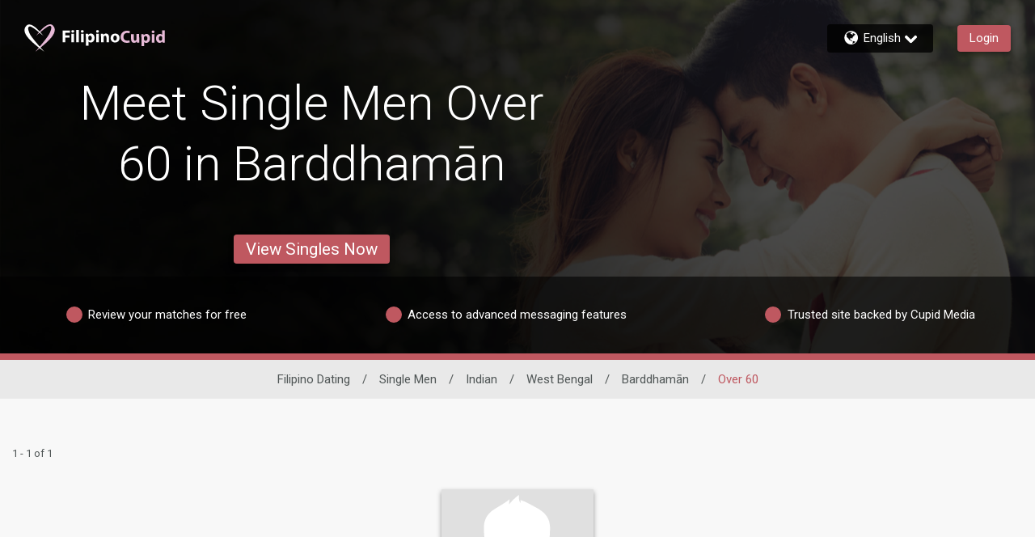

--- FILE ---
content_type: application/javascript
request_url: https://www.filipinocupid.com/Z6nLxY/q/T/Ipvl8xt6Jw/iuuVXLbXXfSwt8/AzUnIzcUNQ/AEhGX/h5AFGMB
body_size: 170238
content:
(function(){if(typeof Array.prototype.entries!=='function'){Object.defineProperty(Array.prototype,'entries',{value:function(){var index=0;const array=this;return {next:function(){if(index<array.length){return {value:[index,array[index++]],done:false};}else{return {done:true};}},[Symbol.iterator]:function(){return this;}};},writable:true,configurable:true});}}());(function(){XN();V4Y();CQY();var WO=function(){Bn=["\x6c\x65\x6e\x67\x74\x68","\x41\x72\x72\x61\x79","\x63\x6f\x6e\x73\x74\x72\x75\x63\x74\x6f\x72","\x6e\x75\x6d\x62\x65\x72"];};var DD=function(GS,sS){return GS*sS;};var US=function JQ(VJ,hQ){'use strict';var wr=JQ;switch(VJ){case NB:{var CS=hQ[QH];qA.push(wS);var LP=new (j6[Wc()[Pb(hD)](sQ,Gn,zO)])();var t7=LP[Dw()[Fc(Fd)](cn,S7,fb,OS(YS),tb)](CS);var Wl=Sk()[Qw(cn)](Z7,PQ);t7[Wc()[Pb(rw)](YS,jT,Tk)](function(Cl){qA.push(DJ);Wl+=j6[vJ()[QD(pS)](ml,sb)][n7()[pk(Pn)].apply(null,[kT,tT,MS])](Cl);qA.pop();});var kA;return kA=j6[n7()[pk(Nd)](w7,pT,nd)](Wl),qA.pop(),kA;}break;case tY:{var H7=hQ[QH];qA.push(gJ);var ld;return ld=H7&&ZD(vJ()[QD(Nd)](j5,tw),typeof j6[Sr()[qP(BS)](OS(OS(jT)),NT,lJ,OS(OS({})))])&&Vr(H7[Sr()[qP(pS)].apply(null,[xd,Ck,PT,bT])],j6[Sr()[qP(BS)].call(null,zP,NT,lJ,wQ)])&&wb(H7,j6[Vr(typeof Sr()[qP(Pn)],'undefined')?Sr()[qP(Yk)](zP,ln,Jn,HQ):Sr()[qP(BS)](OS(YS),NT,lJ,H5)][n7()[pk(jr)](I7,hA,CA)])?Vr(typeof Wc()[Pb(gb)],'undefined')?Wc()[Pb(tb)](xS,qr,P7):Wc()[Pb(CG)](wQ,Nk,Yd):typeof H7,qA.pop(),ld;}break;case NH:{var gn=hQ[QH];var wk=hQ[PY];var wc=hQ[Dt];qA.push(tr);try{var AD=qA.length;var Lc=OS({});var Xd;return Xd=ET(TK,[Wc()[Pb(AS)].call(null,Gn,sQ,Dd),Sr()[qP(H5)].apply(null,[sQ,nr,RP,OS(jT)]),n7()[pk(CG)](fQ,V5,qb),gn.call(wk,wc)]),qA.pop(),Xd;}catch(rT){qA.splice(dr(AD,YS),Infinity,tr);var jk;return jk=ET(TK,[Wc()[Pb(AS)].call(null,Gn,OS(OS([])),Dd),Vr(typeof Sr()[qP(nr)],TA('',[][[]]))?Sr()[qP(Yk)](Rr,tD,RA,tr):Sr()[qP(kQ)](OS(OS([])),nd,gl,OS(OS({}))),n7()[pk(CG)](fQ,Ck,qb),rT]),qA.pop(),jk;}qA.pop();}break;case Uj:{var Nw=hQ[QH];var QJ=hQ[PY];var vA=hQ[Dt];qA.push(Kk);try{var Uk=qA.length;var Vl=OS(OS(QH));var BJ;return BJ=ET(TK,[wb(typeof Wc()[Pb(RJ)],'undefined')?Wc()[Pb(AS)](Gn,Nk,fb):Wc()[Pb(tb)].call(null,Un,OS([]),IP),Vr(typeof Sr()[qP(s5)],TA('',[][[]]))?Sr()[qP(Yk)].call(null,sn,HD,rA,Nk):Sr()[qP(H5)].call(null,OS(OS({})),nr,lw,Bc),n7()[pk(CG)](BO,OS(jT),qb),Nw.call(QJ,vA)]),qA.pop(),BJ;}catch(Ir){qA.splice(dr(Uk,YS),Infinity,Kk);var bQ;return bQ=ET(TK,[Wc()[Pb(AS)](Gn,OQ,fb),Sr()[qP(kQ)](ED,nd,cr,OS([])),n7()[pk(CG)](BO,XO,qb),Ir]),qA.pop(),bQ;}qA.pop();}break;case K6:{var xD=hQ[QH];var RS=hQ[PY];var JD=hQ[Dt];qA.push(hd);xD[RS]=JD[JO()[sA(YS)](T5,TO,IA,pS)];qA.pop();}break;case q4:{var vQ=hQ[QH];qA.push(t5);var Id=j6[Sk()[Qw(BS)](jx,YS)](vQ);var zM=[];for(var QC in Id)zM[Wc()[Pb(jr)](xF,nr,Fm)](QC);zM[Sr()[qP(hs)].call(null,Vv,tx,wn,OS({}))]();var MI;return MI=function PF(){qA.push(vm);for(;zM[Wc()[Pb(jT)](Nz,Ck,XT)];){var gW=zM[vJ()[QD(hs)].call(null,QP,r9)]();if(HZ(gW,Id)){var bR;return PF[JO()[sA(YS)](gI,pS,IA,pS)]=gW,PF[Vr(typeof Sk()[Qw(f8)],TA('',[][[]]))?Sk()[Qw(Fd)].apply(null,[Az,rz]):Sk()[Qw(H5)].call(null,OF,kQ)]=OS(RW[jr]),qA.pop(),bR=PF,bR;}}PF[Sk()[Qw(H5)].apply(null,[OF,kQ])]=OS(jT);var LZ;return qA.pop(),LZ=PF,LZ;},qA.pop(),MI;}break;case Og:{return this;}break;case z2:{return this;}break;case bj:{var cm=hQ[QH];qA.push(hR);var HI;return HI=cm&&ZD(vJ()[QD(Nd)](SS,tw),typeof j6[Vr(typeof Sr()[qP(ER)],'undefined')?Sr()[qP(Yk)](jr,ZV,Qf,tw):Sr()[qP(BS)](OS(OS({})),NT,RR,fR)])&&Vr(cm[Sr()[qP(pS)].apply(null,[Rr,Ck,cJ,NV])],j6[Sr()[qP(BS)](rZ,NT,RR,S7)])&&wb(cm,j6[wb(typeof Sr()[qP(nr)],'undefined')?Sr()[qP(BS)](OS(OS([])),NT,RR,xd):Sr()[qP(Yk)](OS(YS),ZR,Pm,hs)][n7()[pk(jr)](UD,Nk,CA)])?Wc()[Pb(CG)](wQ,mV,LK):typeof cm,qA.pop(),HI;}break;case K4:{var Nf=hQ[QH];qA.push(jV);var Gx=j6[Sk()[Qw(BS)](J3,YS)](Nf);var TV=[];for(var C3 in Gx)TV[Wc()[Pb(jr)].call(null,xF,TO,YC)](C3);TV[Sr()[qP(hs)].call(null,OS(OS([])),tx,WD,Nk)]();var Rz;return Rz=function F8(){qA.push(Em);for(;TV[Wc()[Pb(jT)].apply(null,[Nz,OS(OS({})),WP])];){var zZ=TV[vJ()[QD(hs)](Vw,r9)]();if(HZ(zZ,Gx)){var zz;return F8[JO()[sA(YS)].call(null,Gt,tw,IA,pS)]=zZ,F8[Sk()[Qw(H5)].apply(null,[qT,kQ])]=OS(YS),qA.pop(),zz=F8,zz;}}F8[Sk()[Qw(H5)](qT,kQ)]=OS(jT);var nM;return qA.pop(),nM=F8,nM;},qA.pop(),Rz;}break;case wE:{var FC=hQ[QH];return typeof FC;}break;case OG:{qA.push(NC);this[Vr(typeof Sk()[Qw(XO)],TA([],[][[]]))?Sk()[Qw(Fd)].apply(null,[RF,TO]):Sk()[Qw(H5)](nW,kQ)]=OS(jT);var fp=this[Sk()[Qw(MR)].apply(null,[Yx,wI])][jT][JO()[sA(BS)](qw,zP,NV,Fd)];if(Vr(Sr()[qP(kQ)](f8,nd,IZ,A3),fp[Wc()[Pb(AS)].call(null,Gn,f3,fW)]))throw fp[n7()[pk(CG)](nv,OS([]),qb)];var Qv;return Qv=this[jW()[EF(tb)](Nz,sM,rz,CA)],qA.pop(),Qv;}break;case lB:{return this;}break;case ZH:{var Kp=hQ[QH];var kW=hQ[PY];var Q9=hQ[Dt];qA.push(WR);Kp[kW]=Q9[Vr(typeof JO()[sA(fR)],TA([],[][[]]))?JO()[sA(cn)].call(null,Gn,kQ,Rr,Ox):JO()[sA(YS)](pP,XO,IA,pS)];qA.pop();}break;case XY:{qA.push(fI);var KR;return KR=Sk()[Qw(cx)].apply(null,[Wm,AW]),qA.pop(),KR;}break;case kB:{return this;}break;case lg:{return this;}break;case IH:{var XZ;qA.push(JR);return XZ=Sk()[Qw(cx)](rI,AW),qA.pop(),XZ;}break;case Vj:{var vv=hQ[QH];var Lp;qA.push(JI);return Lp=ET(TK,[Wc()[Pb(rf)].apply(null,[VF,Cs,Fk]),vv]),qA.pop(),Lp;}break;case Yg:{var sZ=hQ[QH];var HR=hQ[PY];var pM=hQ[Dt];return sZ[HR]=pM;}break;case kY:{var xs=hQ[QH];var GC=hQ[PY];var UW;var Of;qA.push(rv);var zW;var T8;var nV=Vr(typeof n7()[pk(Pn)],TA('',[][[]]))?n7()[pk(rz)].apply(null,[cC,CC,tW]):n7()[pk(r9)](lf,xd,AS);var sC=xs[Sr()[qP(MS)](k8,FV,Pc,bT)](nV);for(T8=jT;mZ(T8,sC[Wc()[Pb(jT)](Nz,Jn,mp)]);T8++){UW=IW(Sv(T3(GC,nm),RW[A3]),sC[Wc()[Pb(jT)](Nz,OS(OS({})),mp)]);GC*=RW[tb];GC&=RW[fR];GC+=RW[nm];GC&=RW[Fd];Of=IW(Sv(T3(GC,nm),RW[A3]),sC[Wc()[Pb(jT)].call(null,Nz,kQ,mp)]);GC*=RW[tb];GC&=RW[fR];GC+=RW[nm];GC&=RW[Fd];zW=sC[UW];sC[UW]=sC[Of];sC[Of]=zW;}var OW;return OW=sC[n7()[pk(pT)].apply(null,[IR,NC,sI])](nV),qA.pop(),OW;}break;case n1:{qA.push(rW);this[Sk()[Qw(H5)](tk,kQ)]=OS(jT);var qs=this[wb(typeof Sk()[Qw(Q8)],TA('',[][[]]))?Sk()[Qw(MR)].apply(null,[sT,wI]):Sk()[Qw(Fd)].call(null,g3,hf)][jT][JO()[sA(BS)].call(null,CO,Is,NV,Fd)];if(Vr(Sr()[qP(kQ)](OS(YS),nd,gP,vM),qs[Vr(typeof Wc()[Pb(jT)],TA('',[][[]]))?Wc()[Pb(tb)](t9,A3,nx):Wc()[Pb(AS)](Gn,rw,dT)]))throw qs[n7()[pk(CG)](PO,OS(OS({})),qb)];var Y9;return Y9=this[jW()[EF(tb)].apply(null,[Nz,zd,rz,rZ])],qA.pop(),Y9;}break;case Ot:{var dM=hQ[QH];var m8=hQ[PY];qA.push(TZ);var EI;return EI=TA(j6[n7()[pk(fR)](k3,OS(OS(YS)),Ex)][Wc()[Pb(vM)](wI,sn,IG)](DD(j6[Vr(typeof n7()[pk(hA)],TA([],[][[]]))?n7()[pk(rz)].call(null,mp,nF,MR):n7()[pk(fR)].call(null,k3,sI,Ex)][vJ()[QD(Z8)].call(null,s3,tZ)](),TA(dr(m8,dM),YS))),dM),qA.pop(),EI;}break;case vh:{var Fz=hQ[QH];return typeof Fz;}break;case JN:{return this;}break;case PY:{qA.push(Rp);this[Sk()[Qw(H5)](UF,kQ)]=OS(jT);var Pz=this[Sk()[Qw(MR)].apply(null,[dA,wI])][RW[pS]][JO()[sA(BS)].call(null,Ts,sI,NV,Fd)];if(Vr(Sr()[qP(kQ)](jr,nd,P9,tm),Pz[Wc()[Pb(AS)](Gn,Nd,MD)]))throw Pz[n7()[pk(CG)].apply(null,[LT,OS(OS({})),qb])];var Lx;return Lx=this[jW()[EF(tb)].apply(null,[Nz,Ox,rz,Vv])],qA.pop(),Lx;}break;case Tt:{var rR=hQ[QH];var Bv;qA.push(vz);return Bv=ET(TK,[Vr(typeof Wc()[Pb(Nk)],'undefined')?Wc()[Pb(tb)](fM,cx,RM):Wc()[Pb(rf)](VF,OS({}),tS),rR]),qA.pop(),Bv;}break;case O6:{var YV=hQ[QH];qA.push(xM);if(wb(typeof YV,JO()[sA(rz)].apply(null,[YF,zP,l3,tb]))){var Jp;return Jp=Sk()[Qw(cn)].call(null,vb,PQ),qA.pop(),Jp;}var mz;return mz=YV[Sr()[qP(Z8)](A3,sQ,R7,OS([]))](new (j6[wb(typeof vJ()[QD(rf)],'undefined')?vJ()[QD(Ex)].apply(null,[h8,Rr]):vJ()[QD(A3)](Gf,bV)])(Sk()[Qw(bT)](lZ,hD),Wc()[Pb(Cs)].call(null,Cp,dF,YF)),n7()[pk(kQ)](Er,ED,z8))[Sr()[qP(Z8)](Rr,sQ,R7,OS(OS([])))](new (j6[vJ()[QD(Ex)](h8,Rr)])(Vr(typeof vJ()[QD(nm)],TA([],[][[]]))?vJ()[QD(A3)](Sz,Nx):vJ()[QD(GW)].apply(null,[RI,Pn]),Wc()[Pb(Cs)].apply(null,[Cp,GF,YF])),Sr()[qP(tT)](jr,lx,Dp,tb))[Sr()[qP(Z8)](OS(OS([])),sQ,R7,OS([]))](new (j6[wb(typeof vJ()[QD(fR)],'undefined')?vJ()[QD(Ex)](h8,Rr):vJ()[QD(A3)](NI,vp)])(Sr()[qP(vM)](OS([]),hs,T5,OS(YS)),Wc()[Pb(Cs)].apply(null,[Cp,GF,YF])),wb(typeof n7()[pk(sn)],'undefined')?n7()[pk(MR)].call(null,SF,rz,Hz):n7()[pk(rz)].apply(null,[tp,jr,RC]))[wb(typeof Sr()[qP(NC)],TA([],[][[]]))?Sr()[qP(Z8)](CA,sQ,R7,NV):Sr()[qP(Yk)].call(null,L3,ZF,TC,Jn)](new (j6[wb(typeof vJ()[QD(PQ)],TA([],[][[]]))?vJ()[QD(Ex)].call(null,h8,Rr):vJ()[QD(A3)](Cm,wv)])(Wc()[Pb(Z8)](tT,tm,Qn),Wc()[Pb(Cs)].apply(null,[Cp,sQ,YF])),Sk()[Qw(hA)].call(null,qc,nF))[Sr()[qP(Z8)](OS({}),sQ,R7,nF)](new (j6[vJ()[QD(Ex)](h8,Rr)])(vJ()[QD(PQ)](Ib,dF),Wc()[Pb(Cs)](Cp,tr,YF)),n7()[pk(cx)](hz,q8,wQ))[Sr()[qP(Z8)].call(null,L3,sQ,R7,tm)](new (j6[vJ()[QD(Ex)](h8,Rr)])(Vr(typeof vJ()[QD(GW)],TA([],[][[]]))?vJ()[QD(A3)](Hp,Sf):vJ()[QD(Cs)].call(null,Yv,nd),Wc()[Pb(Cs)](Cp,ED,YF)),n7()[pk(CC)](XQ,Hf,Sf))[Sr()[qP(Z8)].apply(null,[GF,sQ,R7,f8])](new (j6[vJ()[QD(Ex)](h8,Rr)])(wb(typeof Jm()[lI(pS)],TA([],[][[]]))?Jm()[lI(Pn)].call(null,jR,tb,Vx,nF,RP):Jm()[lI(tm)](H5,MZ,VR,H5,Hs),Wc()[Pb(Cs)](Cp,Is,YF)),Sk()[Qw(nr)](VZ,xx))[Sr()[qP(Z8)].call(null,rf,sQ,R7,GI)](new (j6[vJ()[QD(Ex)](h8,Rr)])(Wc()[Pb(tT)].call(null,dp,Fd,gw),Wc()[Pb(Cs)].call(null,Cp,OS([]),YF)),n7()[pk(bT)].call(null,Sn,EM,sn))[Vr(typeof Sr()[qP(r9)],TA([],[][[]]))?Sr()[qP(Yk)](rZ,sx,M8,bT):Sr()[qP(Ex)](fR,Tm,gr,MR)](jT,Cp),qA.pop(),mz;}break;case It:{var cV=hQ[QH];var mC=hQ[PY];var UR=hQ[Dt];return cV[mC]=UR;}break;}};var RZ=function(Kf){try{if(Kf!=null&&!j6["isNaN"](Kf)){var G9=j6["parseFloat"](Kf);if(!j6["isNaN"](G9)){return G9["toFixed"](2);}}}catch(JZ){}return -1;};var IW=function(Xs,Ss){return Xs%Ss;};var wm=function(){return j6["window"]["navigator"]["userAgent"]["replace"](/\\|"/g,'');};var T3=function(x8,SC){return x8>>SC;};var Qz=function(Zp,n9){return Zp>n9;};var pp=function(sm,Gv){return sm!=Gv;};var ps=function(wC,MV){return wC>>>MV|wC<<32-MV;};var HZ=function(pC,Ap){return pC in Ap;};var tV=function(){var R9;if(typeof j6["window"]["XMLHttpRequest"]!=='undefined'){R9=new (j6["window"]["XMLHttpRequest"])();}else if(typeof j6["window"]["XDomainRequest"]!=='undefined'){R9=new (j6["window"]["XDomainRequest"])();R9["onload"]=function(){this["readyState"]=4;if(this["onreadystatechange"] instanceof j6["Function"])this["onreadystatechange"]();};}else{R9=new (j6["window"]["ActiveXObject"])('Microsoft.XMLHTTP');}if(typeof R9["withCredentials"]!=='undefined'){R9["withCredentials"]=true;}return R9;};var w9=function(){return Ev.apply(this,[mh,arguments]);};var Ys=function(){NM=["3&\b .Q\f0CQ-","w<&\\.O\b)I0,\fzR}VL\"*z\x00N","P\f0IZ","R\x07;ON\"\f-O\r","\x40=7","\x3f ","/CV8727","B +7","K\x00>C\"L *X\x07)","B\x00|0*","J:3\t\v",">Q\f:GF","\f\x00s","","N\f)oW11\n6","S11>.O","\f]e","Z1\"","f53{","\"","4B","M-",">IM 1","3","5;\\I\rJDy*_hA[/!s5_R.CP","!R.Q\f0CQ-","5 6O\b)O\x00M","!2Igz\x40{","","O`53\b\n(n-V\x00Q &,3S\b1","(S1","\x40"," <\bO","RJ:$","A86","m","X)","w(\r!r\b^LH",":,M\f","R",";N\x00:H","8DJ (<\nXIM1 \b5","\f\x3fY$8UB3&","=H;8H\vF&&","\r5I","\'sNK","-\v |(VH5=> |:g-j%== |eb%~(|\\BviP(Jz\f\f%h\'\r\vnjYb5=<7G3l-yf\t\n:g)\x40g5\v(U-b>3L\voJ\b3>\v :g)\x40g5\v(U-b>3L\voJ\b3>\v \v-eb=> {:g,we(\b>4|(eA>+y>.L\b>(|(6h5S35Xi\rlA9%J>(`H(=>\v |(b)3\v#{(g-p:.= ~\v7bu>\'m%\fdXb*=9(|(\bb== ~\b\'gb\n=>7U:g(A\t%i3RB:n,b\t2((g.b\x00z\b= ~\b\'e\bb\n=>7U:g$zf+1/K3p-G,=-$|(<g\x07T3>+cSE:g-w-s=)(|(0Uf\t:> |_g.T3>+ HM.b=>2P(lps=-\v |*\x07|H5=>4,%\feb\t;Q|:g-p=s== ~:oEbu>+p;$.S3>)(|(6^\'o:> w0Q S3\x3f(\rI(b\t3Q|-,.b\x3f*3\v r:g,vd0\b>WP(lp-s=;+8|(6_o3= ~=1sb\n=>1Xg\b*c.b\n=>6\rL%\febz2h/V&\npyf+\f(\rO\v\\Ag4,E\r|\\v\f+I.4D:g,y,\b>(|(\bW\bb\n==6/\r\n0Jyf0>>&Z K\bb\n=>6\rL:g)\x40f;\f&h9\v(U-b\v\x3f>;\b\nAg&>3T\v\n`\b3>G\r`GT=\"Z(o.a8\rL7\rH3oU-b\v\x3f>+q3kg.T3;*i3D\b\nB#=>\t Z o.b\x3f*3\v%~(l*u5=\b= ~\nmNb>\b= ~<mUb\n=>6/qb,b)-$|(>o.b903\v\"P(e\bb\n=>73L:g)\x40g5\v(U-b\v\x3f>+r\'.E\x07\x3f>+r\x3f.L\x00>+e:$.T3\x3f%P(|yv\v\v(>o.b8\'00Q|(g+H;:> y!o\\,b\t31(|(1B#\b3\x00>(|(69S397G\b\rI.B#=>\rT{(g+K=>)~(lpl\n=>7;q:g(A\t%i3RB:n,b\t$,q\v\v(\x3fs\\b=>,\t{(g+\x40f9\x3f>+r\'o.b8\'0T=\"Z(o.b\x3fv*= x\npB,=- |(\n)b8 |v,b\t$,q\b\f\'*g.b\r1)(|(1B#f\t:> ~X6s.b/7WP(l\x3fq\x07s=;+8|(0\'o3= ~;\tbu>+\r=4.g%=>70E%\fg S3\x3f*$I(b\t8-\tQ|-,.b9\t53\v r:g,w.\b>WP(l\x3fn=s=;+8|(1t o3= ~\x3f0Abu>+m$.S3=\b= ~=msb=>h3M\r,g.T35%XW\r\nA:>PW\n0p\x07G:7I3\n_\b3>\v :g,A\x3f \b> {\r\ba58L\t Z:g,q\x00\b>(|+\x07G*>+l:;I.L\x07\x3f>3s0t\x00S38&hXGB:db>\b= ~\rb\x3f\b= ~3cb>Z.0r,b2&3R:g(\x409\t%XIB:db=L; |:g*wL8|+\n|AfzT=#O(\fg-j\n=>6 E%\fe\b`5=\b= x=\n`_B==/E\n3rYb0>>&Z(,g.L\b>(|+\x07G*>/J\vn\x40Yb0>>(Z:g,q\x004\"Z*,g.T35\'D\nop%A:>\v ~:g,q\x00\b> \b>o.b:3L9(|(3t o:> {$o.b\x3fN-\v |+\v T3\x3f1P(ty\f:7I3\n_\x40d\tI)\'S=0`y2,>*|(g)i%1- |(5T3\x3f.j4I(s.bL\b= ~\r)b:\vV~(lqb=;1\'h\x3fl%r8)-\fXr=mt)\b3.1- |(pL:h5~(lps=-\v |+\x3f~,b\t-29(|(0wj=>9l-.o.b9v4= u00`y/,<<\tE.b:; _:g,w.\b>(|(\bW\bb\n==6/\r\n0Jyf0>>)~(l(G=\b= z<ntBv-$|(>o.b:N%~(|;G\t\f7O(\fg-j\x07\x3f>+m$4.T3\x3f+ *Z(o.b:\r5-$|(>o.b8\r06(|(1h#o\x07\x3f>+i:kg.T3>)(n,b\t)+3Q|D,b\t)++8|+0^A9\'L\n7.b;hP(cT3\x3f)UZ:g,uw\b>T{(g(w%== ~;\'gb;\b= ~;\'e<s=>\vb\t323Q|-,.b\x3f$3\v r:g,vw\b>WP(lp-s=;+8|(1Ao3= ~06b\n=>63r:g,q.\x07J>9(|(6o\x07\x3f>+r\x3f>o.b\x3fv*= z\vpygT=)~(l\'n)J>;8|*0h\x00z\f\t8h3Q8rYb0>>%~(l&n\x07s=\b= ~=7m\bb7%~(Nz\f\t%\rH\rU-b\x3f>+t$T,b\t8-9(|(6Abd\x3f>+l=4.T3\x3f&1\v~(l&n0p\x3f>+r$,g.L2>(|*d\x07\x40:\r,\rT\r\b*c.b%8L9(|(6Abf\x3f>+V:$.T3\x3f*)~(l\x3fm\x3f>+t$b,b\t32+ |W\bb\n=<#U\n3hpvL-$|(,g\'6\v\x3f>+d$4.T3\x3f+66P(|yv\v\v(>o.b8$\b= ~3P,b\t-+.PVb,b2&3R:g+z\tT=#O(\fg-\n=>7+r%\fb,b\t3)9(|(0l L\x00<+ |:g&\x40h7w\v3tb\x3f%~(t!z\f= y0\nl\b3>\v B:n,b\t,-\t%~(l\x3fq\x07s=)(|(6Ef\t:> z\x00.b\n=>6;R%\fb,b\t1)(|+3BA9\nl8|+lz5J>;8|+nh_z\f\tL)1\v(e\bb\n==6/\r\n0Jyf0>>)~(`$L\x07\x3f>;i\rlA9\'>\v  o.b\x3f{\v3\v\"Z(.b\x3f/\r3\v%~(l\x3fn==7Q\v0B_B,>\b= ~:\nW<s=>\nD\vb\t2,#Q|:g,w8>;N3\nG)J>9(|(6JL\x07\x3f>+m$.a9\r&+\r\rI.B#=>; |W\bb\n=<#U\n3hpvL-$|((L,b\t2,#Q|:g,w8\x3f>+s:rI-T3\x3f)7Z:g,u9$\b>V~(l%B<\x3f-\v |*\t,b\t,-9(|(1|\x00j\n=>1u%\fdq=<\r~(|\\BviP(Jz\f\f%h\'\r\vnjm#=>.j\v-dS3\x3f-1UI(.b\x3f>+p;$.A$\x00-- |*Xb6|(a>I\x07\x3f>+p;o>R9> >k.b\x3fL3\v T","U5/\t\x07","\x407&(\x00I\x002H&M7/\t3Z./GJ :","^=>","E%]","\x00W<&","1-","\x07;G","1*6",",K&,z3X2R\n&.MI\vO\nT11","R-J\nW1\'","<J","\v\x3f\x00Q5vV3*2;T(JW=,","sf1","4","MK\x00\x3f",")U\f9SF\x07 *o\f1IG","&&5","\r\\)oG1;3","fQ\nUo","[2K",">Q<","N.","23O.I\tWt\f3XIOFt\n=LT\x07","=H","\bF n3","\"\v\r;","9CW","\'\f*\x00I\n5c\x4013\b5","F&1\r","v]z","\x00Y","X\tOF.,\x07[8R","f","g\vL6&\\>9R\v<R","\v34R","t1!9\x07lU.8H\nQ5/\\/6Z\x003,L:74O",";8A*[$","`","3","\b/U\f3B","G\x00-e\x00G1","A8,","k\"LJ\x009R\x07ttJH*","C",".VM","%\t9T3","0*","5C","\'#(<","/V\x072Q","8\rH\f)I\x00W<","\x40B9&",";5U2RO1","9T","\n","*","4R","T="," 9\n","\rN\v0","SH","M\f/\x40\x00Q9\"\x3f","B7 .","Gw-3=3P\b.M","01\t\x3f",";SO\'5*I=$V\n","\\4AW;1","-CH11","\f;","222v,y=f\x079-3b>d(o","W51\b","\'7\r.5O\b>MM3","7XRQ3&\b\f",")R$","\r;X","H8TB9&","\x00;","FD\f3&\b *\x00O\b0UPW-3B","(I%2G\v","5H8Hf8&4","N","X4E\nn1.\r#","*T\x07)Cw-3",".RF17","X\x079","X\rOF8\v3","G172$K\f3R","BP","\f\n)","\x40P8YW","\v(2$Q\f0CW",";X.","O\x40OvUx#krr","\x3fN","L\"","J\'c.A\\I+GJ0c/\f<JFt,_.M\f}v\nQ9*\f3S\'<K\n","V[1/8*U",">(\\","N;!\x3f",":\"",":Ck1\"\v8\\\tOF\'7*","7+12I/G\bF6\v;2T3G","[","0&\x3f",",/T\x00Qt&\v(\x00^4H\b;!\n)\\4I\x3f&\ft","4R>NW51\b","X\rIp \"\b","BP$/","7",",6\b^","pCeoQNvL\f",";T<R\x00Q&3N\x002H","8P","W1/","<T","LQ2",";X\r\nIH1156\bS\fTL&","1/X",">J\x00P1","(<\nXIM1 \b5"];};var tM=function(){Mm=["(-\fQ]U\x3f\v","p\x3f>\"",".4L","HL/","70","#2KM\v>","=\vS5CUWIlM942","gIC","W\'>+9\x40\x07m\bWI<\x07_K/","\",HK","8\x3fZ","<K","3","S;PSQ","^J","k\'1\x07M3EGP\x40]p\tDE/m0k\'\vn\r\x3f%`wnmfC%","8.","/L_T$g1715]","\x07MEJK!>","8Ly\v4W5\n","$I;/",".7[U\b6","&H(L","WXn(Q","\x07!","-KQ/","#G","w`{;3c\">\x005ho8\n>r9/alC#\\0=>\x40!2WN+S!\x00\x40OXqLfoN`QKbt","0S[)B\'","\fW7","nX\x00","YXE4^0","%A\b\x00(;;JL\v (R2\bJ","v\b.4","7xWQ8Q/$H\x3f","~*-w&\x07QBK7Z^8.\b\"\t9*\bV\vyU=L_T$\b473\x07","H","WQ6","=#Q[G.J\na\"\x40","\nVS","WXO.J\r0\x3f!G","E\b9U[","p=\nN_L$=:53GR\t:JG-H:N:WRW-Z","oM4k\v7>[E`6","T0\v","\tU1]y\x40+Z!)","]J/!B:WX","C;6MBM,^\n<4F\x07\x3f0T[",",+K","","Q<","#}nv\x00m;",":a","LYA.R9>3",":(","\tvM(=JW<f\'[sZ$\\\v!4\t","\x00","0N6\x07QB[\"W;<","wAMw\nDwC7kTOD\x07=\fL|sDlj /\\UU5S",":f+(zzw","gZ*","\\\r!","<5:\\\r>","_SV\bK8","\tM\\:N6\v","{PL4x5VUq\"M%/28O","HYQ5{!:","5<N4\n|.eTi>\t*\x40\x07y%k\r","0\x40",";L,8","6A",";US","4AN<T","(\f$]","y,\t5","g\b$8LQ","~","F$\vT_F.","\rPW\t1","85v\b\"\nW_7\fFcX\x07^Ux\rR37$P\"3","UC-\\-,5>L>\f\n][\t1\"F\'","","\x3f&\x3fVJ0T",">YJ","O\'6%Z\x00#,","","(Kf","VP+\"B=\tL","5K5oWV(M.\'4&]","B","\x07\x07!3","i}\'G\'2\r3[6\x07#(\bYN<","%gX=N\"\vgST S\v4/","EQ5L","w\ba","W2Z\b33H!$%","(:L\x0782","H]","EG2L:5(\"F*:","-\t","W8QXf K","D","\x07H:wP`(M\n=","O1\x00","ZDC5Z","OT(b","{WL/P\nu8:EIm<YMy\vTtW^CL\"K:5","::SWC0\v","`1\x00JWV.M^<([7E,;L7N:\t"," H ","USv8O&","+","5\"","</3Z","\\W[","<\"l :LM( >F3 US","e;\x00B7WSL$M!4\t\v","pW/\\\n<4","[QB","U K;&[\f>6V{+U","I&\v\\OQ5^\n087G","v0/","8","84%L","l K#>[E\x00#+","SM","1>\"H1","Z08\"\x40\x07",",K\n\t","iP\f<>\"H\"1\x40N+U5\x07","S","C%[;#>\"e\x009:]L",":4\x40\f9rQY-GT1\x00WD","c","*F7;]X","/N7\v\"j","P$R#>","\t09<{\f):\b]L",",W1\x00]Rq5^\f!","~<","9","Q$Q\n","2\bt","!:]PK8\'","\v1\x00]TF3V\b0)$%J=+%^P","E=<\x40","9\rqEn.\\97_\b!>T[","x1[T [>V}Njg]","R\v*","","DG0J&/,7B\f>\"<","*\t]L#=","J(1a","&\x40\x07","\f)<F8-TUW-^\n0\x3f","-UQ<)O=","\tv\r\x00$)Ja7U5\x07]R","i}-^\r!\f\"\x403!:\bL"];};var qx=function(){rs=["\x61\x70\x70\x6c\x79","\x66\x72\x6f\x6d\x43\x68\x61\x72\x43\x6f\x64\x65","\x53\x74\x72\x69\x6e\x67","\x63\x68\x61\x72\x43\x6f\x64\x65\x41\x74"];};var Qp=function(){return ["\x6c\x65\x6e\x67\x74\x68","\x41\x72\x72\x61\x79","\x63\x6f\x6e\x73\x74\x72\x75\x63\x74\x6f\x72","\x6e\x75\x6d\x62\x65\x72"];};var zR=function(As,cf){return As^cf;};var Es=function(HV){if(HV===undefined||HV==null){return 0;}var M9=HV["toLowerCase"]()["replace"](/[^0-9]+/gi,'');return M9["length"];};var KF=function(J9){if(J9===undefined||J9==null){return 0;}var pz=J9["toLowerCase"]()["replace"](/[^a-z]+/gi,'');return pz["length"];};var Bs=function(kf){var LW=0;for(var CR=0;CR<kf["length"];CR++){LW=LW+kf["charCodeAt"](CR);}return LW;};var I9=function(Rx,Fs){return Rx|Fs;};var b3=function(D9,xC){return D9[rs[jr]](xC);};var Sv=function(LV,XM){return LV&XM;};var QV=function(qZ){return j6["unescape"](j6["encodeURIComponent"](qZ));};var N3=function(){return (n4.sjs_se_global_subkey?n4.sjs_se_global_subkey.push(rF):n4.sjs_se_global_subkey=[rF])&&n4.sjs_se_global_subkey;};var YZ=function RV(jm,VI){'use strict';var j3=RV;switch(jm){case Wj:{var bM=VI[QH];qA.push(jC);var VW;return VW=bM&&ZD(vJ()[QD(Nd)](hS,tw),typeof j6[Sr()[qP(BS)].call(null,cn,NT,p3,k8)])&&Vr(bM[Sr()[qP(pS)](L3,Ck,xl,OS(OS([])))],j6[Sr()[qP(BS)].apply(null,[qz,NT,p3,OS(OS({}))])])&&wb(bM,j6[Sr()[qP(BS)].call(null,OS(OS([])),NT,p3,hD)][Vr(typeof n7()[pk(tb)],TA([],[][[]]))?n7()[pk(rz)].call(null,Vz,Cs,F9):n7()[pk(jr)](KD,fR,CA)])?Wc()[Pb(CG)](wQ,OS(OS(jT)),IK):typeof bM,qA.pop(),VW;}break;case Og:{var U8=VI[QH];return typeof U8;}break;case wt:{var hI=VI[QH];var Qs=VI[PY];var cW=VI[Dt];qA.push(m3);hI[Qs]=cW[JO()[sA(YS)](jv,Rr,IA,pS)];qA.pop();}break;case vN:{var mR=VI[QH];var qp=VI[PY];var Vp=VI[Dt];return mR[qp]=Vp;}break;case H:{var SR=VI[QH];var OV=VI[PY];var zx=VI[Dt];qA.push(jv);try{var Xv=qA.length;var S9=OS([]);var rC;return rC=ET(TK,[Wc()[Pb(AS)](Gn,OS(jT),mw),Vr(typeof Sr()[qP(tm)],TA([],[][[]]))?Sr()[qP(Yk)](OS(OS(YS)),WW,Kz,OS(OS(YS))):Sr()[qP(H5)].call(null,qr,nr,mW,nr),n7()[pk(CG)].call(null,Q0,Mp,qb),SR.call(OV,zx)]),qA.pop(),rC;}catch(Ov){qA.splice(dr(Xv,YS),Infinity,jv);var jp;return jp=ET(TK,[Vr(typeof Wc()[Pb(jr)],TA([],[][[]]))?Wc()[Pb(tb)](jz,tw,DC):Wc()[Pb(AS)](Gn,OS(OS([])),mw),Sr()[qP(kQ)].apply(null,[OS(jT),nd,nz,OS(OS(YS))]),n7()[pk(CG)].call(null,Q0,Nk,qb),Ov]),qA.pop(),jp;}qA.pop();}break;case F1:{return this;}break;case hN:{var xZ=VI[QH];qA.push(fF);var XV;return XV=ET(TK,[Wc()[Pb(rf)].call(null,VF,NC,jD),xZ]),qA.pop(),XV;}break;case Y2:{return this;}break;case gg:{return this;}break;case AY:{var JM;qA.push(fV);return JM=wb(typeof Sk()[Qw(rf)],TA('',[][[]]))?Sk()[Qw(cx)].apply(null,[DW,AW]):Sk()[Qw(Fd)].apply(null,[S3,E3]),qA.pop(),JM;}break;case YB:{var Ps=VI[QH];qA.push(A8);var Jz=j6[Sk()[Qw(BS)].call(null,Ix,YS)](Ps);var Um=[];for(var EC in Jz)Um[Wc()[Pb(jr)].call(null,xF,OS(jT),Vz)](EC);Um[Sr()[qP(hs)].apply(null,[OS(OS({})),tx,wO,OS(jT)])]();var U3;return U3=function Ef(){qA.push(H9);for(;Um[Wc()[Pb(jT)].call(null,Nz,Pn,zs)];){var Bz=Um[vJ()[QD(hs)](DF,r9)]();if(HZ(Bz,Jz)){var TW;return Ef[wb(typeof JO()[sA(Fd)],TA([],[][[]]))?JO()[sA(YS)](L9,hD,IA,pS):JO()[sA(cn)].apply(null,[UC,Bc,hM,Wz])]=Bz,Ef[Sk()[Qw(H5)].apply(null,[Rs,kQ])]=OS(RW[jr]),qA.pop(),TW=Ef,TW;}}Ef[Sk()[Qw(H5)].apply(null,[Rs,kQ])]=OS(jT);var kI;return qA.pop(),kI=Ef,kI;},qA.pop(),U3;}break;case zN:{qA.push(Yf);this[Sk()[Qw(H5)](cI,kQ)]=OS(jT);var c9=this[wb(typeof Sk()[Qw(r9)],TA([],[][[]]))?Sk()[Qw(MR)].call(null,kx,wI):Sk()[Qw(Fd)].call(null,dp,wW)][RW[pS]][JO()[sA(BS)](L9,ED,NV,Fd)];if(Vr(Sr()[qP(kQ)](A3,nd,ZW,zP),c9[Vr(typeof Wc()[Pb(Nd)],'undefined')?Wc()[Pb(tb)].call(null,S8,tw,m9):Wc()[Pb(AS)](Gn,ER,Oz)]))throw c9[n7()[pk(CG)](xR,rZ,qb)];var Cw;return Cw=this[jW()[EF(tb)](Nz,vC,rz,sb)],qA.pop(),Cw;}break;case W6:{var G8=VI[QH];qA.push(nI);var W3;return W3=G8&&ZD(vJ()[QD(Nd)](rO,tw),typeof j6[Sr()[qP(BS)].apply(null,[OS(OS([])),NT,Js,nF])])&&Vr(G8[Sr()[qP(pS)].call(null,wQ,Ck,Dr,OS(YS))],j6[Sr()[qP(BS)](Jn,NT,Js,OS(OS(YS)))])&&wb(G8,j6[Sr()[qP(BS)].apply(null,[qr,NT,Js,rz])][n7()[pk(jr)](hb,GW,CA)])?Wc()[Pb(CG)](wQ,Uz,jA):typeof G8,qA.pop(),W3;}break;case QK:{var DR=VI[QH];return typeof DR;}break;case DN:{var lC=VI[QH];qA.push(P7);var fC;return fC=lC&&ZD(vJ()[QD(Nd)].call(null,w3,tw),typeof j6[Vr(typeof Sr()[qP(sb)],'undefined')?Sr()[qP(Yk)](bZ,AM,f3,OS({})):Sr()[qP(BS)].apply(null,[f8,NT,h9,tm])])&&Vr(lC[Sr()[qP(pS)](mV,Ck,Qj,MS)],j6[Sr()[qP(BS)].apply(null,[fR,NT,h9,MR])])&&wb(lC,j6[Sr()[qP(BS)](bZ,NT,h9,tr)][wb(typeof n7()[pk(Cs)],'undefined')?n7()[pk(jr)](gD,Cs,CA):n7()[pk(rz)].apply(null,[q3,wI,lW])])?Wc()[Pb(CG)].apply(null,[wQ,k8,Ep]):typeof lC,qA.pop(),fC;}break;case vt:{var EZ=VI[QH];return typeof EZ;}break;case RH:{var qR=VI[QH];qA.push(t3);var JW;return JW=qR&&ZD(vJ()[QD(Nd)](TP,tw),typeof j6[Sr()[qP(BS)].apply(null,[f3,NT,mF,HQ])])&&Vr(qR[Vr(typeof Sr()[qP(wI)],TA([],[][[]]))?Sr()[qP(Yk)].call(null,BS,fx,gC,OS(YS)):Sr()[qP(pS)](Nd,Ck,c7,MR)],j6[Sr()[qP(BS)](OS(OS(YS)),NT,mF,wI)])&&wb(qR,j6[Sr()[qP(BS)](Jn,NT,mF,zP)][n7()[pk(jr)](EQ,Pn,CA)])?Wc()[Pb(CG)].call(null,wQ,Yk,zK):typeof qR,qA.pop(),JW;}break;case KU:{var pw=VI[QH];return typeof pw;}break;case PK:{var Rm=VI[QH];var wM;qA.push(Bf);return wM=Rm&&ZD(vJ()[QD(Nd)](Zw,tw),typeof j6[wb(typeof Sr()[qP(Gn)],'undefined')?Sr()[qP(BS)](XO,NT,Zs,L3):Sr()[qP(Yk)].call(null,XO,IC,VM,jr)])&&Vr(Rm[Sr()[qP(pS)].apply(null,[tm,Ck,jS,fR])],j6[Sr()[qP(BS)](Ex,NT,Zs,XO)])&&wb(Rm,j6[Sr()[qP(BS)].call(null,tr,NT,Zs,xd)][n7()[pk(jr)](xA,hD,CA)])?wb(typeof Wc()[Pb(V5)],TA([],[][[]]))?Wc()[Pb(CG)](wQ,rz,Q7):Wc()[Pb(tb)](VC,Gn,Hx):typeof Rm,qA.pop(),wM;}break;case DK:{var Ww=VI[QH];return typeof Ww;}break;case bG:{var DI=VI[QH];var QI=VI[PY];var WV=VI[Dt];qA.push(vs);DI[QI]=WV[JO()[sA(YS)].call(null,c8,Ex,IA,pS)];qA.pop();}break;case RE:{var Nm=VI[QH];var D3=VI[PY];var XR=VI[Dt];return Nm[D3]=XR;}break;case KB:{var YR=VI[QH];var Vs=VI[PY];var vW=VI[Dt];qA.push(f8);try{var LF=qA.length;var q9=OS([]);var hp;return hp=ET(TK,[Wc()[Pb(AS)](Gn,SI,WW),wb(typeof Sr()[qP(NC)],TA('',[][[]]))?Sr()[qP(H5)](Cs,nr,gm,f8):Sr()[qP(Yk)].call(null,sb,ED,XI,hD),n7()[pk(CG)](DV,ER,qb),YR.call(Vs,vW)]),qA.pop(),hp;}catch(B3){qA.splice(dr(LF,YS),Infinity,f8);var hC;return hC=ET(TK,[wb(typeof Wc()[Pb(Jn)],TA([],[][[]]))?Wc()[Pb(AS)](Gn,xI,WW):Wc()[Pb(tb)].call(null,fm,X9,TM),Sr()[qP(kQ)](Cs,nd,tD,OS(OS(jT))),n7()[pk(CG)].call(null,DV,OI,qb),B3]),qA.pop(),hC;}qA.pop();}break;case HY:{return this;}break;case Bg:{var CW=VI[QH];var zF;qA.push(NF);return zF=ET(TK,[Wc()[Pb(rf)](VF,Cs,q5),CW]),qA.pop(),zF;}break;case rU:{return this;}break;case jt:{return this;}break;case hK:{qA.push(qI);var nZ;return nZ=Sk()[Qw(cx)].call(null,lV,AW),qA.pop(),nZ;}break;case w:{var b9=VI[QH];qA.push(c3);var FF=j6[Sk()[Qw(BS)](Rs,YS)](b9);var nR=[];for(var V8 in FF)nR[Wc()[Pb(jr)](xF,CA,PV)](V8);nR[wb(typeof Sr()[qP(H5)],TA('',[][[]]))?Sr()[qP(hs)].apply(null,[MR,tx,OT,OS(OS(jT))]):Sr()[qP(Yk)](s5,Kk,CI,OS(OS([])))]();var X8;return X8=function Ym(){qA.push(sF);for(;nR[Vr(typeof Wc()[Pb(jr)],TA([],[][[]]))?Wc()[Pb(tb)](zp,dF,Hx):Wc()[Pb(jT)](Nz,hD,XC)];){var TR=nR[vJ()[QD(hs)](gR,r9)]();if(HZ(TR,FF)){var Tf;return Ym[JO()[sA(YS)].apply(null,[BI,GI,IA,pS])]=TR,Ym[Sk()[Qw(H5)].apply(null,[WI,kQ])]=OS(YS),qA.pop(),Tf=Ym,Tf;}}Ym[Sk()[Qw(H5)](WI,kQ)]=OS(jT);var b8;return qA.pop(),b8=Ym,b8;},qA.pop(),X8;}break;}};var kV=function(Up){return j6["Math"]["floor"](j6["Math"]["random"]()*Up["length"]);};var ET=function HM(nf,UZ){var vR=HM;do{switch(nf){case DB:{Ys();Ev.call(this,NH,[LC()]);F3=Df();Ev.call(this,mh,[LC()]);Gs();nf=HK;Ev.call(this,hj,[LC()]);Bx=QZ(UU,[]);}break;case HK:{QZ(R,[]);QZ(jh,[Uf()]);bs=QZ(vN,[]);QZ(kU,[]);Ev(ZB,[Uf()]);Ev(IY,[]);nf+=kh;}break;case YG:{sz();qA=N3();Cx=Iz();QZ.call(this,B2,[LC()]);tM();Ev.call(this,W6,[LC()]);nf=DB;}break;case S:{Gz[Jm()[lI(rz)](lx,YS,xw,MR,wV)]=function(Xz){qA.push(zs);var vI=Xz&&Xz[n7()[pk(BS)](nv,dF,H9)]?function mm(){var FI;qA.push(rz);return FI=Xz[Jm()[lI(jr)].apply(null,[qz,fR,Sp,OS([]),FZ])],qA.pop(),FI;}:function sV(){return Xz;};Gz[Sr()[qP(nm)].call(null,q8,tw,Rw,CF)](vI,wb(typeof vJ()[QD(cn)],TA([],[][[]]))?vJ()[QD(BS)].apply(null,[wP,MS]):vJ()[QD(A3)].apply(null,[rx,Ws]),vI);var f9;return qA.pop(),f9=vI,f9;};nf=F;}break;case QU:{Tp=function(){return QZ.apply(this,[x4,arguments]);};cZ=function(Mw,MF,KV,WC){return QZ.apply(this,[cg,arguments]);};YM=function(dx,R3,s9){return QZ.apply(this,[Gj,arguments]);};nf+=M0;sW=function(){return QZ.apply(this,[PB,arguments]);};}break;case vt:{nf+=E4;var js;return qA.pop(),js=qv,js;}break;case EE:{Gz[Sr()[qP(nm)](hD,tw,H8,OS(YS))]=function(vZ,LI,rp){qA.push(IC);if(OS(Gz[Jm()[lI(jT)].call(null,Ck,YS,Bm,tw,G3)](vZ,LI))){j6[Sk()[Qw(BS)].apply(null,[fv,YS])][n7()[pk(Nk)].apply(null,[w7,MS,rZ])](vZ,LI,HM(TK,[Sr()[qP(Nk)](OS(OS([])),RJ,R7,S7),OS(OS(PY)),Wc()[Pb(S7)](Sx,f3,Hm),rp]));}qA.pop();};nf=Rg;}break;case n2:{zC=function(NZ){return HM.apply(this,[r2,arguments]);}([function(PM,kp){return HM.apply(this,[qN,arguments]);},function(dV,Np,L8){'use strict';return Z3.apply(this,[xN,arguments]);}]);nf-=lH;qA.pop();}break;case Yt:{zY=function KUAgNbjYGb(){TF();OW();xU();function Bn(){var fL={};Bn=function(){return fL;};return fL;}function qG(){this["zG"]++;this.Ht=qM;}var Yd,kd,v7,zU,PG,lI,t,RU,AW,AL,gd,k7,MS,pz,Jd,VS,ZM,sz,WS,AV,Ln,bU,Xd,An,Md,WU,wI,Xz,XI,Qz,NN,WN,dS,OS,TG,mn,Sd,Bv,c7,vS,HM,gI,HW,Tn,qS,Qn,ct,Dt,kv,BV,j7,UP,IM,Fz,KM,qI,IN,GI,rN,Rd,jI,gF,pM,BF,YU,RG,QU,jS,Pt,SL,LW,SS,gn,Tv,sI,TV,tt,hI,BM,b,kP,OM,EU,kW,mG,MV,tN,A,fW,wF,Rn,TW,L,SW,YW,Nt,W,V,KI,nS,NL,TM,vW,KS,FL,JV,gv,mW,BU,D7,ML,IV;var bG;function l(){if(this["lM"]<v3(this["CS"]))this.Ht=sd;else this.Ht=MW;}function cP(){return Et.apply(this,[DI,arguments]);}function HF(S,mU){return S==mU;}function QN(cG,Yv){return cG>>>Yv;}function gS(XN,ht){var x=gS;switch(XN){case NU:{var fV=ht[YM];fV[D7]=function(Qt,kG){var jG=atob(Qt);var P7=zU;var QM=[];var QG=zU;for(var GN=zU;wU(GN,jG.length);GN++){QM[QG]=jG.charCodeAt(GN);P7=Jn(P7,QM[QG++]);}kV(UG,[this,dU(Ft(P7,kG),KS)]);return QM;};kV(lL,[fV]);}break;case JF:{var cM=ht[YM];cM[SS]=function(NG,Wn,cF){if(HF(typeof NG,tG()[st(kd)].apply(null,[IV,QS(WU),zU,Jd]))){cF?this[XI].push(NG.r=Wn):NG.r=Wn;}else{FF.call(this[dS],NG,Wn);}};gS(RI,[cM]);}break;case RI:{var nL=ht[YM];nL[NL]=function(OV){return ZS.call(this[dS],OV,this);};gS(lL,[nL]);}break;case Mv:{var vn=ht[YM];vn[SL]=function(AN,zN){this[fW][AN]=zN;};vn[QU]=function(lW){return this[fW][lW];};gS(JF,[vn]);}break;case lL:{var MP=ht[YM];MP[TW]=function(XP){return HF(typeof XP,tG()[st(kd)](ML,QS(WU),zU,k7))?XP.r:XP;};gS(Nn,[MP]);}break;case YM:{var gN=ht[YM];gN[gI]=function(){return this[LW][this[fW][lv.D]++];};gS(NU,[gN]);}break;case Nn:{var HN=ht[YM];HN[jI]=function(mz){return this[TW](mz?this[XI][ZL(this[XI][UM()[jv(Yd)](QS(HM),t)],Yd)]:this[XI].pop());};gS(YM,[HN]);}break;}}function AF(){return Yz.apply(this,[qd,arguments]);}function Td(JP,Kv){var xW=Td;switch(JP){case JF:{var hL=Kv[YM];hL[hL[Rd](fW)]=function(){this[XI].push(this[gI]());};tU(rG,[hL]);}break;case Pn:{var PW=Kv[YM];PW[PW[Rd](SW)]=function(){this[XI].push(this[YW]());};Td(JF,[PW]);}break;case PV:{var fN=Kv[YM];fN[fN[Rd](Nt)]=function(){var UV=this[gI]();var MI=this[gI]();var Vz=this[AV]();var SF=z.call(this[dS]);var bF=this[GI];this[XI].push(function(...EG){var Vv=fN[GI];UV?fN[GI]=bF:fN[GI]=fN[BF](this);var Dv=ZL(EG.length,MI);fN[W]=Ft(Dv,Yd);while(wU(Dv++,zU)){EG.push(undefined);}for(let QF of EG.reverse()){fN[XI].push(fN[BF](QF));}BP.call(fN[dS],SF);var XL=fN[fW][lv.D];fN[SL](lv.D,Vz);fN[XI].push(EG.length);fN[wF]();var mM=fN[jI]();while(Zn(--Dv,zU)){fN[XI].pop();}fN[SL](lv.D,XL);fN[GI]=Vv;return mM;});};Td(Pn,[fN]);}break;case dN:{var lF=Kv[YM];lF[lF[Rd](V)]=function(){this[XI].push(Jn(this[jI](),this[jI]()));};Td(PV,[lF]);}break;case nG:{var IG=Kv[YM];IG[IG[Rd](KI)]=function(){this[XI].push(WM(this[jI](),this[jI]()));};Td(dN,[IG]);}break;case NU:{var dP=Kv[YM];dP[dP[Rd](nS)]=function(){this[XI].push(this[NL](this[YW]()));};Td(nG,[dP]);}break;case wS:{var TS=Kv[YM];TS[TS[Rd](t)]=function(){this[XI].push(LL(this[jI](),this[jI]()));};Td(NU,[TS]);}break;case UW:{var Q7=Kv[YM];Q7[Q7[Rd](TM)]=function(){this[XI].push(dU(this[jI](),this[jI]()));};Td(wS,[Q7]);}break;case RM:{var Bd=Kv[YM];Bd[Bd[Rd](vW)]=function(){this[XI].push(w7(this[jI](),this[jI]()));};Td(UW,[Bd]);}break;case Nn:{var xI=Kv[YM];xI[xI[Rd](Jd)]=function(){var T7=this[gI]();var ZG=this[jI]();var YL=this[jI]();var bW=this[rN](YL,ZG);if(JM(T7)){var fM=this;var td={get(rS){fM[GI]=rS;return YL;}};this[GI]=new Proxy(this[GI],td);}this[XI].push(bW);};Td(RM,[xI]);}break;}}function UM(){var xF=[]['\x65\x6e\x74\x72\x69\x65\x73']();UM=function(){return xF;};return xF;}var JS;function J(){this["DG"]=(this["DG"]&0xffff)*0xc2b2ae35+(((this["DG"]>>>16)*0xc2b2ae35&0xffff)<<16)&0xffffffff;this.Ht=Fv;}function mF(){return tU.apply(this,[bn,arguments]);}function w7(Iv,V7){return Iv in V7;}var hF;var WW;function WV(){return Et.apply(this,[QV,arguments]);}var lv;function cL(){var qP=function(){};cL=function(){return qP;};return qP;}function Fv(){this["DG"]^=this["DG"]>>>16;this.Ht=SU;}var CN;function Ev(){this["DG"]^=this["DG"]>>>13;this.Ht=J;}function xM(pL,pG){var EV=xM;switch(pL){case Y:{var rW=pG[YM];xv.O=DS(JF,[rW]);while(wU(xv.O.length,XI))xv.O+=xv.O;}break;case L7:{LU=function(bL){return xM.apply(this,[Y,arguments]);};xv(PG,JM(JM([])),JM(Yd),QS(Qz));}break;case wS:{var fI=pG[YM];var S7=pG[KU];var DV=pG[ft];var IW=qV[zU];var tz=Ft([],[]);var YS=qV[S7];for(var BI=ZL(YS.length,Yd);In(BI,zU);BI--){var VN=dU(Ft(Ft(BI,fI),pv()),IW.length);var JI=nV(YS,BI);var fF=nV(IW,VN);tz+=Vn(qN,[sL(NW(bV(JI),bV(fF)),NW(JI,fF))]);}return zd(Yt,[tz]);}break;case IU:{var NV=pG[YM];var cd=pG[KU];var DU=pG[ft];var Mn=pG[AP];var WP=Az[kd];var b7=Ft([],[]);var O7=Az[NV];var LF=ZL(O7.length,Yd);while(In(LF,zU)){var W7=dU(Ft(Ft(LF,Mn),pv()),WP.length);var Qd=nV(O7,LF);var tI=nV(WP,W7);b7+=Vn(qN,[sL(NW(bV(Qd),bV(tI)),NW(Qd,tI))]);LF--;}return zd(YM,[b7]);}break;case FV:{var Q=pG[YM];var sF=pG[KU];var En=M[zU];var vF=Ft([],[]);var Bz=M[sF];for(var cW=ZL(Bz.length,Yd);In(cW,zU);cW--){var gV=dU(Ft(Ft(cW,Q),pv()),En.length);var jd=nV(Bz,cW);var hW=nV(En,gV);vF+=Vn(qN,[sL(NW(bV(jd),bV(hW)),NW(jd,hW))]);}return Vn(St,[vF]);}break;case KU:{var dL=pG[YM];var OG=Ft([],[]);var jV=ZL(dL.length,Yd);while(In(jV,zU)){OG+=dL[jV];jV--;}return OG;}break;case gW:{var rU=pG[YM];qt.tW=xM(KU,[rU]);while(wU(qt.tW.length,TG))qt.tW+=qt.tW;}break;case X7:{WW=function(qL){return xM.apply(this,[gW,arguments]);};qt.call(null,QS(mn),kd,Sd);}break;case IP:{var Ld=pG[YM];LU(Ld[zU]);var VP=zU;if(wU(VP,Ld.length)){do{AU()[Ld[VP]]=function(){var MU=Ld[VP];return function(cI,Nz,tF,n){var Mt=xv.apply(null,[cI,k7,MS,n]);AU()[MU]=function(){return Mt;};return Mt;};}();++VP;}while(wU(VP,Ld.length));}}break;case T:{var qz=pG[YM];m7(qz[zU]);var r=zU;while(wU(r,qz.length)){cL()[qz[r]]=function(){var Ot=qz[r];return function(KL,xG,BG,wz){var VM=wN(wI,xG,Xz,wz);cL()[Ot]=function(){return VM;};return VM;};}();++r;}}break;}}function fz(){return FI()+v3("\x64\x35\x37\x38\x61\x31")+3;}function Yz(UF,KW){var vz=Yz;switch(UF){case bS:{LN=function(){return DS.apply(this,[Yt,arguments]);};YV=function(US){this[XI]=[US[GI].r];};FF=function(YN,sv){return Yz.apply(this,[QI,arguments]);};ZS=function(JW,Ed){return Yz.apply(this,[LS,arguments]);};cv=function(){this[XI][this[XI].length]={};};JS=function(){return DS.apply(this,[kI,arguments]);};Lt=function(){this[XI].pop();};z=function(){return [...this[XI]];};BP=function(HL){return Yz.apply(this,[Yt,arguments]);};Hd=function(){this[XI]=[];};m7=function(){return DS.apply(this,[nG,arguments]);};LU=function(){return xM.apply(this,[L7,arguments]);};qt=function(YG,PI,pF){return xM.apply(this,[wS,arguments]);};xv=function(NI,Ct,ZN,gU){return xM.apply(this,[IU,arguments]);};Kz=function(GS,fn){return xM.apply(this,[FV,arguments]);};WW=function(){return xM.apply(this,[X7,arguments]);};Gn=function(Wd,DF,Mz){return Yz.apply(this,[mL,arguments]);};zd(XG,[]);HV();WF();zd.call(this,PP,[GU()]);Tz();xM.call(this,IP,[GU()]);P();Vn.call(this,zL,[GU()]);VL();Vn.call(this,xd,[GU()]);Z7=Ut();xM.call(this,T,[GU()]);hF=zd(PS,[['NNX','HN','N99','NvXX0vvvvvv','NvXH0vvvvvv'],JM([])]);lv={D:hF[zU],f:hF[Yd],I:hF[kd]};;U7=class U7 {constructor(){this[fW]=[];this[LW]=[];this[XI]=[];this[W]=zU;gS(Mv,[this]);this[AU()[wt(v7)](Yd,JM({}),zU,QS(qI))]=Gn;}};return U7;}break;case QI:{var YN=KW[YM];var sv=KW[KU];return this[XI][ZL(this[XI].length,Yd)][YN]=sv;}break;case LS:{var JW=KW[YM];var Ed=KW[KU];for(var vN of [...this[XI]].reverse()){if(w7(JW,vN)){return Ed[rN](vN,JW);}}throw Bn()[QW(kd)](QS(sz),t,JM({}));}break;case Yt:{var HL=KW[YM];if(WM(this[XI].length,zU))this[XI]=Object.assign(this[XI],HL);}break;case mL:{var Wd=KW[YM];var DF=KW[KU];var Mz=KW[ft];this[LW]=this[D7](DF,Mz);this[GI]=this[BF](Wd);this[dS]=new YV(this);this[SL](lv.D,zU);try{while(wU(this[fW][lv.D],this[LW].length)){var vG=this[gI]();this[vG](this);}}catch(fd){}}break;case gW:{var hS=KW[YM];hS[hS[Rd](GI)]=function(){this[XI].push(jz(this[jI](),this[jI]()));};}break;case T:{var Nd=KW[YM];Nd[Nd[Rd](gF)]=function(){this[XI].push(kU(this[jI](),this[jI]()));};Yz(gW,[Nd]);}break;case ft:{var D=KW[YM];D[D[Rd](pM)]=function(){this[XI].push(this[BF](undefined));};Yz(T,[D]);}break;case qN:{var SI=KW[YM];SI[SI[Rd](YU)]=function(){var xL=this[XI].pop();var BS=this[gI]();if(XW(typeof xL,tG()[st(kd)](RG,QS(WU),zU,JM(JM(zU))))){throw AU()[wt(kd)].call(null,zU,BV,QU,jS);}if(Zn(BS,Yd)){xL.r++;return;}this[XI].push(new Proxy(xL,{get(tM,ZP,G7){if(BS){return ++tM.r;}return tM.r++;}}));};Yz(ft,[SI]);}break;case qd:{var FU=KW[YM];FU[FU[Rd](Fz)]=function(){this[XI].push(Ft(this[jI](),this[jI]()));};Yz(qN,[FU]);}break;}}var Az;function Sv(){return gS.apply(this,[RI,arguments]);}function WF(){CN=["S\x40&]","~","oa.Vm[zn/osqJ0\x00At/",",)D+#&qSQ=rCz/[.~CJ}<!","=H,OG\nT"];}function NW(KF,vt){return KF|vt;}function pv(){var Hv;Hv=tS()-pS();return pv=function(){return Hv;},Hv;}function pt(){return kV.apply(this,[LS,arguments]);}var Kz;function Ut(){return ["","$+^jkzY$\\R=U8]b","eC21)Ir8!BEVW.uDT\r","\\","\x40:3I0}x0nQY:0ql4}vS"];}return Yz.call(this,bS);var YM,qn,OI,EW,XM,AP,T,wL,ft,Ud,KU;var jn,kI,rG,XG,wS,Lv,X7,JF,bn,PP,Zd,Nn,mL,PS,mN,vv,xd,QV,xz,Yt,qd,Mv,Y,QI,dN,St,zn,LS,PV,UW,UG,FV,zL,NP,IU,nG,mI,gW,RI,cV,Pn,qN,IP,DI,bS,lL,NU,RM,L7;function ZL(LP,dn){return LP-dn;}function Et(EN,Fd){var c=Et;switch(EN){case AP:{var sP=Fd[YM];sP[sP[Rd](Pt)]=function(){this[XI]=[];Hd.call(this[dS]);this[SL](lv.D,this[LW].length);};Yz(qd,[sP]);}break;case DI:{var dt=Fd[YM];dt[dt[Rd](wI)]=function(){this[SS](this[XI].pop(),this[jI](),this[gI]());};Et(AP,[dt]);}break;case jn:{var C=Fd[YM];C[C[Rd](BF)]=function(){var ZU=this[gI]();var mP=C[AV]();if(this[jI](ZU)){this[SL](lv.D,mP);}};Et(DI,[C]);}break;case vv:{var sn=Fd[YM];sn[sn[Rd](gn)]=function(){this[XI].push(QN(this[jI](),this[jI]()));};Et(jn,[sn]);}break;case Yt:{var IS=Fd[YM];IS[IS[Rd](VS)]=function(){var nW=this[gI]();var zV=IS[AV]();if(JM(this[jI](nW))){this[SL](lv.D,zV);}};Et(vv,[IS]);}break;case IP:{var E=Fd[YM];E[E[Rd](Tv)]=function(){this[XI].push(NW(this[jI](),this[jI]()));};Et(Yt,[E]);}break;case QV:{var Wz=Fd[YM];Wz[Wz[Rd](sI)]=function(){this[SL](lv.D,this[AV]());};Et(IP,[Wz]);}break;case xz:{var lU=Fd[YM];lU[lU[Rd](TV)]=function(){this[XI].push(RS(this[jI](),this[jI]()));};Et(QV,[lU]);}break;case bn:{var kt=Fd[YM];kt[kt[Rd](tt)]=function(){this[XI].push(ZL(this[jI](),this[jI]()));};Et(xz,[kt]);}break;case RI:{var rt=Fd[YM];rt[rt[Rd](hI)]=function(){this[XI].push(LL(QS(Yd),this[jI]()));};Et(bn,[rt]);}break;}}function OW(){YM=+[],KU=+ ! +[],OI=+ ! +[]+! +[]+! +[]+! +[]+! +[],AP=+ ! +[]+! +[]+! +[],ft=! +[]+! +[],XM=! +[]+! +[]+! +[]+! +[],Ud=[+ ! +[]]+[+[]]-+ ! +[]-+ ! +[],wL=[+ ! +[]]+[+[]]-[],EW=+ ! +[]+! +[]+! +[]+! +[]+! +[]+! +[]+! +[],qn=[+ ! +[]]+[+[]]-+ ! +[],T=+ ! +[]+! +[]+! +[]+! +[]+! +[]+! +[];}function sV(){return Et.apply(this,[xz,arguments]);}function kU(HS,m){return HS/m;}function TF(){EI=Object['\x63\x72\x65\x61\x74\x65'](Object['\x70\x72\x6f\x74\x6f\x74\x79\x70\x65']);Yd=1;UM()[jv(Yd)]=KUAgNbjYGb;if(typeof window!=='undefined'){Kd=window;}else if(typeof global!==[]+[][[]]){Kd=global;}else{Kd=this;}}function jz(BL,Kt){return BL<<Kt;}var M;function cn(){return Yz.apply(this,[gW,arguments]);}function rI(Ez,VW){return Ez<=VW;}function t7(){return Td.apply(this,[NU,arguments]);}function Xt(){return Yz.apply(this,[ft,arguments]);}function HI(){return gS.apply(this,[lL,arguments]);}function wU(bd,bv){return bd<bv;}function QS(tn){return -tn;}function XF(){this["DG"]=(this["WG"]&0xffff)+0x6b64+(((this["WG"]>>>16)+0xe654&0xffff)<<16);this.Ht=qG;}var xv;var qV;function Z(){return tU.apply(this,[QI,arguments]);}function GU(){var nN=['GM','nn','w','II','Jv'];GU=function(){return nN;};return nN;}var Kd;function tP(){return Td.apply(this,[RM,arguments]);}function P(){M=["|L\x3fe0e!`4kW+5*","\tSK","","g","1\t(U","5k^9_1P^\r","*\rB\r\'"];}function LL(mS,RN){return mS*RN;}function pS(){return zS(gz(),715171);}var cv;function Fn(){return Yz.apply(this,[qN,arguments]);}var Hd;var Z7;function gL(){if([10,13,32].includes(this["FN"]))this.Ht=qM;else this.Ht=J7;}function dz(){return Td.apply(this,[wS,arguments]);}function VL(){qV=[":p(Qk|g;7JB_Ld<gcXq","","T/,x\x001E>fi8wN\rM5*q3M","/=YPJ","*JOB\r\x00\n\x07:4JK<\\6h(+VJ\bPHG\x00\n\t"];}function QL(){return Et.apply(this,[AP,arguments]);}function EM(){return V3(UM()[jv(Yd)]+'',OP()+1);}function gt(){return gS.apply(this,[Nn,arguments]);}function dU(lt,lV){return lt%lV;}var qt;function Tz(){Az=["\"K:18LC*Mz:L)t72Wx/\"4H[L#>tF_ M1#\"$\n,7F19","$","-mtF#wx\"rS$5rS6","\'\'5E","x","\vw&t\x40\vRb Q\ns#\nF|k\x40K]vO"];}function ZV(){return tU.apply(this,[vv,arguments]);}function qM(){this["lM"]++;this.Ht=l;}function Ft(zF,rM){return zF+rM;}0xd578a1,9082270;function YI(){return kV.apply(this,[QV,arguments]);}function rV(){return zd.apply(this,[PP,arguments]);}function wN(){return zd.apply(this,[X7,arguments]);}var YV;function gM(){return tU.apply(this,[Pn,arguments]);}function h7(){return Vn.apply(this,[UW,arguments]);}var m7;function wn(){return Et.apply(this,[vv,arguments]);}function OF(){return tU.apply(this,[L7,arguments]);}function p7(){return Td.apply(this,[Nn,arguments]);}var z;function Jn(Qv,n7){return Qv^n7;}function KG(){return kV.apply(this,[qn,arguments]);}function SU(){return this;}function Cn(){return tU.apply(this,[rG,arguments]);}function Cz(){return kV.apply(this,[DI,arguments]);}function v3(a){return a.length;}var U7;function zS(CS,rF){var Pv={CS:CS,DG:rF,zG:0,lM:0,Ht:sd};while(!Pv.Ht());return Pv["DG"]>>>0;}function xU(){JF=OI+ft*wL,NU=YM+T*wL,QV=KU+AP*wL,mL=AP+AP*wL,xz=Ud+AP*wL,DI=Ud+OI*wL,UG=KU+wL,kI=qn+wL,St=qn+OI*wL,Nn=YM+XM*wL,Mv=ft+OI*wL,Y=KU+OI*wL,cV=OI+AP*wL+OI*wL*wL+OI*wL*wL*wL+T*wL*wL*wL*wL,nG=XM+XM*wL,FV=T+OI*wL,rG=YM+OI*wL,lL=KU+T*wL,PP=EW+wL,bS=ft+T*wL,qN=OI+AP*wL,bn=AP+XM*wL,Lv=OI+XM*wL,IP=XM+OI*wL,RM=YM+ft*wL,L7=ft+ft*wL,vv=qn+XM*wL,Zd=XM+ft*wL,dN=EW+AP*wL,zL=Ud+ft*wL,PV=T+ft*wL,qd=EW+ft*wL,PS=AP+OI*wL,mN=YM+ft*wL+AP*wL*wL+T*wL*wL*wL+OI*wL*wL*wL*wL,X7=OI+wL,XG=YM+AP*wL,wS=ft+AP*wL,LS=OI+OI*wL,UW=XM+wL,RI=Ud+XM*wL,mI=T+AP*wL+OI*wL*wL+OI*wL*wL*wL+T*wL*wL*wL*wL,IU=T+XM*wL,gW=KU+XM*wL,xd=T+AP*wL,QI=ft+wL,Pn=XM+AP*wL,jn=Ud+wL,Yt=qn+AP*wL,zn=XM+ft*wL+YM*wL*wL+wL*wL*wL,NP=T+qn*wL+ft*wL*wL+OI*wL*wL*wL+OI*wL*wL*wL*wL;}function wt(KP){return GU()[KP];}var Lt;function dv(){return kV.apply(this,[KU,arguments]);}function rd(zt){this[XI]=Object.assign(this[XI],zt);}function wG(){this["DG"]=(this["DG"]&0xffff)*0x85ebca6b+(((this["DG"]>>>16)*0x85ebca6b&0xffff)<<16)&0xffffffff;this.Ht=Ev;}function tU(nU,g7){var CI=tU;switch(nU){case QI:{var nt=g7[YM];nt[nt[Rd](BM)]=function(){var SN=this[gI]();var xV=this[gI]();var zP=this[gI]();var G=this[jI]();var GV=[];for(var TP=zU;wU(TP,zP);++TP){switch(this[XI].pop()){case zU:GV.push(this[jI]());break;case Yd:var MM=this[jI]();for(var hN of MM.reverse()){GV.push(hN);}break;default:throw new Error(cL()[M7(kd)](b,kd,JM([]),QS(WN)));}}var nv=G.apply(this[GI].r,GV.reverse());SN&&this[XI].push(this[BF](nv));};Et(RI,[nt]);}break;case Zd:{var EL=g7[YM];EL[EL[Rd](kP)]=function(){cv.call(this[dS]);};tU(QI,[EL]);}break;case xd:{var pV=g7[YM];pV[pV[Rd](OM)]=function(){this[XI].push(In(this[jI](),this[jI]()));};tU(Zd,[pV]);}break;case YM:{var wv=g7[YM];wv[wv[Rd](EU)]=function(){Lt.call(this[dS]);};tU(xd,[wv]);}break;case bn:{var vM=g7[YM];vM[vM[Rd](kW)]=function(){this[XI].push(dW(this[jI](),this[jI]()));};tU(YM,[vM]);}break;case L7:{var kn=g7[YM];kn[kn[Rd](mG)]=function(){this[XI].push(this[AV]());};tU(bn,[kn]);}break;case vv:{var sU=g7[YM];sU[sU[Rd](MV)]=function(){var nI=[];var hd=this[gI]();while(hd--){switch(this[XI].pop()){case zU:nI.push(this[jI]());break;case Yd:var YF=this[jI]();for(var H7 of YF){nI.push(H7);}break;}}this[XI].push(this[tN](nI));};tU(L7,[sU]);}break;case IU:{var Dz=g7[YM];Dz[Dz[Rd](A)]=function(){var TI=this[gI]();var ES=this[XI].pop();var FP=this[XI].pop();var Xn=this[XI].pop();var Gv=this[fW][lv.D];this[SL](lv.D,ES);try{this[wF]();}catch(x7){this[XI].push(this[BF](x7));this[SL](lv.D,FP);this[wF]();}finally{this[SL](lv.D,Xn);this[wF]();this[SL](lv.D,Gv);}};tU(vv,[Dz]);}break;case Pn:{var Id=g7[YM];Id[Id[Rd](Rn)]=function(){var PM=[];var TL=this[XI].pop();var gG=ZL(this[XI].length,Yd);for(var X=zU;wU(X,TL);++X){PM.push(this[TW](this[XI][gG--]));}this[SS](UM()[jv(t)](QS(OS),AW),PM);};tU(IU,[Id]);}break;case rG:{var ZI=g7[YM];ZI[ZI[Rd](L)]=function(){this[XI].push(wU(this[jI](),this[jI]()));};tU(Pn,[ZI]);}break;}}function sG(){return tU.apply(this,[IU,arguments]);}function XS(){return tU.apply(this,[xd,arguments]);}function gz(){return dV()+EM()+typeof Kd[UM()[jv(Yd)].name];}function H(){return kV.apply(this,[UG,arguments]);}function MW(){this["DG"]^=this["zG"];this.Ht=PN;}function V3(a,b,c){return a.substr(b,c);}function XW(R,LG){return R!=LG;}function FI(){return RF(UM()[jv(Yd)]+'',"0x"+"\x64\x35\x37\x38\x61\x31");}function VV(){return Td.apply(this,[UW,arguments]);}function t9(a,b){return a.charCodeAt(b);}function I(){return Td.apply(this,[PV,arguments]);}function AI(){return kV.apply(this,[lL,arguments]);}function sL(CU,RW){return CU&RW;}function xP(){return Et.apply(this,[RI,arguments]);}function CF(){return Td.apply(this,[nG,arguments]);}function dV(){return V3(UM()[jv(Yd)]+'',0,FI());}function hz(){return Td.apply(this,[dN,arguments]);}function lN(){return Et.apply(this,[IP,arguments]);}var BP;function SV(){return kV.apply(this,[nG,arguments]);}function DS(Gz,hU){var RP=DS;switch(Gz){case jn:{var zW=hU[YM];var B=Ft([],[]);for(var sW=ZL(zW.length,Yd);In(sW,zU);sW--){B+=zW[sW];}return B;}break;case L7:{var NF=hU[YM];Kz.dM=DS(jn,[NF]);while(wU(Kz.dM.length,pz))Kz.dM+=Kz.dM;}break;case Yt:{LN=function(UI){return DS.apply(this,[L7,arguments]);};Kz.apply(null,[QS(ZM),PG]);}break;case mL:{var qW=hU[YM];var K7=Ft([],[]);var Tt=ZL(qW.length,Yd);while(In(Tt,zU)){K7+=qW[Tt];Tt--;}return K7;}break;case Lv:{var hV=hU[YM];h7.xN=DS(mL,[hV]);while(wU(h7.xN.length,WS))h7.xN+=h7.xN;}break;case kI:{JS=function(zM){return DS.apply(this,[Lv,arguments]);};Vn(UW,[AV,QS(Ln),kd,bU]);}break;case YM:{var l7=hU[YM];var RV=Ft([],[]);var jN=ZL(l7.length,Yd);if(In(jN,zU)){do{RV+=l7[jN];jN--;}while(In(jN,zU));}return RV;}break;case T:{var NS=hU[YM];wN.CM=DS(YM,[NS]);while(wU(wN.CM.length,Xd))wN.CM+=wN.CM;}break;case nG:{m7=function(pN){return DS.apply(this,[T,arguments]);};zd.call(null,X7,[lI,Yd,An,QS(Md)]);}break;case JF:{var K=hU[YM];var wP=Ft([],[]);var GP=ZL(K.length,Yd);if(In(GP,zU)){do{wP+=K[GP];GP--;}while(In(GP,zU));}return wP;}break;}}var FF;var EI;function nz(){return kV.apply(this,[FV,arguments]);}function M7(r7){return GU()[r7];}function jv(BN){return GU()[BN];}function PN(){this["DG"]^=this["DG"]>>>16;this.Ht=wG;}function WM(h,CW){return h===CW;}function OP(){return RF(UM()[jv(Yd)]+'',";",FI());}function JM(rL){return !rL;}function kS(){return Et.apply(this,[jn,arguments]);}function Vn(WI,UU){var jU=Vn;switch(WI){case wL:{var Sn=UU[YM];var Lz=UU[KU];var bI=Ft([],[]);var MN=dU(Ft(Sn,pv()),qS);var E7=M[Lz];for(var pn=zU;wU(pn,E7.length);pn++){var cU=nV(E7,pn);var lS=nV(Kz.dM,MN++);bI+=Vn(qN,[sL(NW(bV(cU),bV(lS)),NW(cU,lS))]);}return bI;}break;case St:{var lG=UU[YM];Kz=function(OL,CV){return Vn.apply(this,[wL,arguments]);};return LN(lG);}break;case wS:{var pP=UU[YM];var LV=UU[KU];var s=UU[ft];var KV=UU[AP];var AM=Ft([],[]);var jL=dU(Ft(LV,pv()),NN);var F=CN[s];var A7=zU;while(wU(A7,F.length)){var Zv=nV(F,A7);var v=nV(h7.xN,jL++);AM+=Vn(qN,[NW(sL(bV(Zv),v),sL(bV(v),Zv))]);A7++;}return AM;}break;case XM:{var gP=UU[YM];h7=function(CG,sN,bP,MF){return Vn.apply(this,[wS,arguments]);};return JS(gP);}break;case zL:{var SM=UU[YM];LN(SM[zU]);var DN=zU;if(wU(DN,SM.length)){do{UM()[SM[DN]]=function(){var JG=SM[DN];return function(dI,UN){var jt=Kz(dI,UN);UM()[JG]=function(){return jt;};return jt;};}();++DN;}while(wU(DN,SM.length));}}break;case QV:{var lP=UU[YM];var kL=UU[KU];var GG=UM()[jv(v7)].call(null,Fz,kd);for(var JN=zU;wU(JN,lP[UM()[jv(Yd)].call(null,QS(HM),t)]);JN=Ft(JN,Yd)){var VF=lP[Bn()[QW(Yd)](QS(KM),v7,JM(JM({})))](JN);var At=kL[VF];GG+=At;}return GG;}break;case jn:{var p={'\x30':AU()[wt(Yd)].apply(null,[t,k7,JM(JM(Yd)),QS(Qn)]),'\x39':cL()[M7(zU)](ct,v7,JM(JM(zU)),QS(Dt)),'\x48':UM()[jv(kd)].apply(null,[QS(kv),v7]),'\x4e':Bn()[QW(zU)](QS(WS),Yd,JM({})),'\x58':tG()[st(Yd)].apply(null,[BV,QS(j7),Yd,Yd]),'\x76':cL()[M7(Yd)](Sd,zU,UP,QS(IM))};return function(vV){return Vn(QV,[vV,p]);};}break;case UW:{var B7=UU[YM];var kM=UU[KU];var ZW=UU[ft];var BW=UU[AP];var wM=CN[v7];var wV=Ft([],[]);var Wt=CN[ZW];var LI=ZL(Wt.length,Yd);if(In(LI,zU)){do{var zv=dU(Ft(Ft(LI,kM),pv()),wM.length);var vU=nV(Wt,LI);var bM=nV(wM,zv);wV+=Vn(qN,[NW(sL(bV(vU),bM),sL(bV(bM),vU))]);LI--;}while(In(LI,zU));}return Vn(XM,[wV]);}break;case qN:{var d7=UU[YM];if(rI(d7,cV)){return Kd[bG[kd]][bG[Yd]](d7);}else{d7-=mI;return Kd[bG[kd]][bG[Yd]][bG[zU]](null,[Ft(dW(d7,gd),NP),Ft(dU(d7,zn),mN)]);}}break;case xd:{var U=UU[YM];WW(U[zU]);var HG=zU;while(wU(HG,U.length)){Bn()[U[HG]]=function(){var lz=U[HG];return function(Xv,fU,VG){var md=qt.apply(null,[Xv,fU,IN]);Bn()[lz]=function(){return md;};return md;};}();++HG;}}break;}}function sS(){return gS.apply(this,[JF,arguments]);}function z7(){return Vn.apply(this,[xd,arguments]);}function f7(){return tU.apply(this,[YM,arguments]);}function J7(){this["FN"]=(this["FN"]&0xffff)*0xcc9e2d51+(((this["FN"]>>>16)*0xcc9e2d51&0xffff)<<16)&0xffffffff;this.Ht=FS;}function sd(){this["FN"]=t9(this["CS"],this["lM"]);this.Ht=gL;}function fS(){this["DG"]^=this["FN"];this.Ht=UL;}function nM(){return gS.apply(this,[YM,arguments]);}function Zn(mt,rP){return mt>rP;}function Iz(){return gS.apply(this,[Mv,arguments]);}function j(){return Vn.apply(this,[zL,arguments]);}var LN;function kV(vI,VU){var Zz=kV;switch(vI){case nG:{var EP=VU[YM];EP[EP[Rd](Xz)]=function(){this[XI].push(this[jI]()&&this[jI]());};Td(Nn,[EP]);}break;case DI:{var DP=VU[YM];kV(nG,[DP]);}break;case UG:{var pI=VU[YM];var cz=VU[KU];pI[Rd]=function(IF){return dU(Ft(IF,cz),KS);};kV(DI,[pI]);}break;case qn:{var HP=VU[YM];HP[wF]=function(){var Bt=this[gI]();while(XW(Bt,lv.I)){this[Bt](this);Bt=this[gI]();}};}break;case QV:{var GF=VU[YM];GF[rN]=function(nP,qF){return {get r(){return nP[qF];},set r(GL){nP[qF]=GL;}};};kV(qn,[GF]);}break;case FV:{var FW=VU[YM];FW[BF]=function(I7){return {get r(){return I7;},set r(nd){I7=nd;}};};kV(QV,[FW]);}break;case KU:{var hG=VU[YM];hG[tN]=function(Zt){return {get r(){return Zt;},set r(Cv){Zt=Cv;}};};kV(FV,[hG]);}break;case LS:{var ON=VU[YM];ON[YW]=function(){var N7=NW(jz(this[gI](),RU),this[gI]());var XU=UM()[jv(v7)].apply(null,[Fz,kd]);for(var TU=zU;wU(TU,N7);TU++){XU+=String.fromCharCode(this[gI]());}return XU;};kV(KU,[ON]);}break;case rG:{var NM=VU[YM];NM[AV]=function(){var wd=NW(NW(NW(jz(this[gI](),FL),jz(this[gI](),HW)),jz(this[gI](),RU)),this[gI]());return wd;};kV(LS,[NM]);}break;case lL:{var CL=VU[YM];CL[kd]=function(){var Ov=UM()[jv(v7)].apply(null,[Fz,kd]);for(let q=zU;wU(q,RU);++q){Ov+=this[gI]().toString(kd).padStart(RU,cL()[M7(Yd)](JM(JM({})),zU,JM(Yd),QS(IM)));}var dd=parseInt(Ov.slice(Yd,JV),kd);var Jt=Ov.slice(JV);if(HF(dd,zU)){if(HF(Jt.indexOf(Bn()[QW(zU)](QS(WS),Yd,TM)),QS(Yd))){return zU;}else{dd-=hF[v7];Jt=Ft(cL()[M7(Yd)](gv,zU,mW,QS(IM)),Jt);}}else{dd-=hF[t];Jt=Ft(Bn()[QW(zU)].call(null,QS(WS),Yd,BU),Jt);}var jW=zU;var pU=Yd;for(let QP of Jt){jW+=LL(pU,parseInt(QP));pU/=kd;}return LL(jW,Math.pow(kd,dd));};kV(rG,[CL]);}break;}}function FS(){this["FN"]=this["FN"]<<15|this["FN"]>>>17;this.Ht=qv;}function Hn(){return xM.apply(this,[IP,arguments]);}function HV(){bG=["\x61\x70\x70\x6c\x79","\x66\x72\x6f\x6d\x43\x68\x61\x72\x43\x6f\x64\x65","\x53\x74\x72\x69\x6e\x67","\x63\x68\x61\x72\x43\x6f\x64\x65\x41\x74"];}function zd(jM,zz){var FM=zd;switch(jM){case QI:{var Jz=zz[YM];var DW=zz[KU];var Dn=zz[ft];var SG=zz[AP];var rn=Ft([],[]);var C7=dU(Ft(SG,pv()),NN);var tV=Z7[DW];var JU=zU;if(wU(JU,tV.length)){do{var Hz=nV(tV,JU);var g=nV(wN.CM,C7++);rn+=Vn(qN,[NW(sL(bV(Hz),g),sL(bV(g),Hz))]);JU++;}while(wU(JU,tV.length));}return rn;}break;case qN:{var Ad=zz[YM];wN=function(Wv,R7,wW,HU){return zd.apply(this,[QI,arguments]);};return m7(Ad);}break;case X7:{var jF=zz[YM];var cS=zz[KU];var Y7=zz[ft];var Rv=zz[AP];var rv=Z7[t];var kF=Ft([],[]);var KN=Z7[cS];for(var PL=ZL(KN.length,Yd);In(PL,zU);PL--){var It=dU(Ft(Ft(PL,Rv),pv()),rv.length);var d=nV(KN,PL);var N=nV(rv,It);kF+=Vn(qN,[NW(sL(bV(d),N),sL(bV(N),d))]);}return zd(qN,[kF]);}break;case UG:{var MG=zz[YM];var IL=zz[KU];var cN=zz[ft];var rz=zz[AP];var Rz=Ft([],[]);var Av=dU(Ft(rz,pv()),dS);var bN=Az[MG];var Pd=zU;if(wU(Pd,bN.length)){do{var XV=nV(bN,Pd);var F7=nV(xv.O,Av++);Rz+=Vn(qN,[sL(NW(bV(XV),bV(F7)),NW(XV,F7))]);Pd++;}while(wU(Pd,bN.length));}return Rz;}break;case YM:{var Gd=zz[YM];xv=function(TN,xt,vL,AS){return zd.apply(this,[UG,arguments]);};return LU(Gd);}break;case PP:{var JL=zz[YM];JS(JL[zU]);var YP=zU;if(wU(YP,JL.length)){do{tG()[JL[YP]]=function(){var SP=JL[YP];return function(WL,bz,Vd,Un){var tL=h7(AL,bz,Vd,JM([]));tG()[SP]=function(){return tL;};return tL;};}();++YP;}while(wU(YP,JL.length));}}break;case vv:{var Rt=zz[YM];var sM=zz[KU];var OU=zz[ft];var xS=Ft([],[]);var PU=dU(Ft(Rt,pv()),Bv);var ZF=qV[sM];var Pz=zU;while(wU(Pz,ZF.length)){var nF=nV(ZF,Pz);var Uz=nV(qt.tW,PU++);xS+=Vn(qN,[sL(NW(bV(nF),bV(Uz)),NW(nF,Uz))]);Pz++;}return xS;}break;case Yt:{var pd=zz[YM];qt=function(mV,f,k){return zd.apply(this,[vv,arguments]);};return WW(pd);}break;case PS:{var Sz=zz[YM];var jP=zz[KU];var FG=[];var vd=Vn(jn,[]);var hv=jP?Kd[UM()[jv(zU)](vS,Yd)]:Kd[tG()[st(zU)].call(null,JM(JM(Yd)),QS(c7),t,Jd)];for(var fG=zU;wU(fG,Sz[UM()[jv(Yd)](QS(HM),t)]);fG=Ft(fG,Yd)){FG[AU()[wt(zU)].apply(null,[v7,gI,HW,QS(Tn)])](hv(vd(Sz[fG])));}return FG;}break;case XG:{Yd=+ ! ![];kd=Yd+Yd;v7=Yd+kd;zU=+[];PG=v7+kd;lI=PG*Yd+kd;t=v7+Yd;RU=lI+PG-t*Yd;AW=Yd*PG-kd+v7;AL=lI*v7-AW*kd;gd=kd-lI+AL+AW;k7=RU*gd+AL+v7*kd;MS=AL*lI-AW*kd-Yd;pz=AL+gd+RU-v7+t;Jd=lI+PG*v7+kd+AL;VS=t*v7*AW-PG+Jd;ZM=VS*RU+v7+lI+Jd;sz=PG*RU*lI*Yd-t;WS=kd*PG+t*lI+AW;AV=lI*t-v7-PG-kd;Ln=VS*RU-gd+AL*t;bU=lI*RU+gd-Yd;Xd=RU+PG*gd-AL-Yd;An=AW-t+lI*PG+gd;Md=RU*VS-Yd+Jd+AW;WU=t*VS+AL*gd-Jd;wI=kd*v7*PG+AL*AW;Xz=gd-AW-v7+Jd+t;XI=t*gd*kd+AL-AW;Qz=RU+VS*lI+Jd*t;NN=gd-PG+AL*kd-Yd;WN=lI+AL+RU*gd*PG;dS=AL-kd+t+AW*v7;OS=RU*VS-kd*Jd+v7;TG=kd-v7+AL*lI;mn=gd*kd*lI*AW-t;Sd=AW*gd+lI-AL;Bv=v7*gd-AW+kd;c7=kd+VS+lI*Jd-PG;vS=kd+RU+Jd+AL*AW;HM=VS*lI*Yd+RU-AW;gI=Yd-AW+t*gd*kd;HW=Yd*gd+AL-PG+kd;Tn=lI+v7-Jd+VS*RU;qS=lI-AL+kd*RU;Qn=v7+VS*lI+t*PG;ct=RU+v7*gd*kd+Yd;Dt=v7+gd*lI*AL;kv=t+AW*VS+Jd+RU;BV=AW*RU+kd*t*PG;j7=lI+RU*VS*Yd;UP=lI*gd+AL-PG+kd;IM=Yd+kd*t*RU*lI;Fz=lI+Yd+PG*AW+Jd;KM=Yd+lI*RU*gd-AL;qI=AW*VS+kd*t;IN=Jd-v7+AW*PG*Yd;GI=Jd-AW+PG*v7;rN=AL*v7*RU-t+PG;Rd=gd*lI+Jd*kd-t;jI=kd*Jd+AL*PG*t;gF=RU+gd-PG+Jd;pM=AW*PG-gd+Jd;BF=gd+PG*AL+AW+Jd;YU=t+Jd+v7*AW;RG=AW+AL+RU-t;QU=kd-t+gd+Jd+RU;jS=PG*lI*kd-gd*v7;Pt=gd+v7*Jd-AL*t;SL=lI*AW-kd+gd+t;LW=t*Jd*kd-PG*gd;SS=Jd-v7+lI*gd-Yd;gn=kd*t+AL*gd*Yd;Tv=AW+t-v7+VS;sI=VS+lI*AW-Jd-Yd;TV=AL+RU+lI-t+VS;tt=VS+RU+gd*v7+Yd;hI=RU*Jd-VS-PG*t;BM=Jd+VS+AL+Yd+v7;b=gd-t+AW*AL-Yd;kP=kd+lI+PG+Jd+VS;OM=AL+VS+v7*kd+Jd;EU=t+AW*v7*RU+Yd;kW=VS+Yd+kd*PG*AW;mG=VS-AW*v7+RU*gd;MV=lI+RU*kd*gd-t;tN=lI+Jd-Yd-t+RU;A=kd+gd*RU-v7+VS;fW=Jd*AW-t-v7+RU;wF=Yd+kd-v7+PG*lI;Rn=VS+gd*PG+Yd+Jd;TW=kd-AW+lI+VS*Yd;L=t*Jd+RU*AW+PG;SW=v7*Jd+VS-t+gd;YW=kd+Yd+lI*RU+t;Nt=kd*VS+AW-v7+PG;W=RU*gd+Jd*kd+lI;V=RU*lI*kd+t+VS;KI=lI+gd+PG+Jd*AW;nS=AL+AW*t+kd*VS;NL=v7+kd*VS+lI;TM=kd+lI-PG+gd+Yd;vW=RU+PG*Yd*t-v7;KS=AL+lI+gd*RU*v7;FL=gd*kd+t;JV=Yd*gd+kd*PG-RU;gv=RU*gd-v7+PG+lI;mW=kd-RU+Jd+AL;BU=v7*t+gd*AW-kd;D7=t+PG-v7+gd*AW;ML=t*RU+Yd-PG+Jd;IV=kd+PG+AL+RU+v7;}break;}}function fP(){return Td.apply(this,[JF,arguments]);}function bV(AG){return ~AG;}function tG(){var dF=Object['\x63\x72\x65\x61\x74\x65'](Object['\x70\x72\x6f\x74\x6f\x74\x79\x70\x65']);tG=function(){return dF;};return dF;}function qU(){return Td.apply(this,[Pn,arguments]);}function RF(a,b,c){return a.indexOf(b,c);}function RS(dG,CP){return dG!==CP;}function QW(pW){return GU()[pW];}var LU;function tS(){return V3(UM()[jv(Yd)]+'',fz(),OP()-fz());}function dW(Oz,mv){return Oz>>mv;}function zI(){this["WG"]=(this["DG"]&0xffff)*5+(((this["DG"]>>>16)*5&0xffff)<<16)&0xffffffff;this.Ht=XF;}function nV(GW,q7){return GW[bG[v7]](q7);}function tv(){return gS.apply(this,[NU,arguments]);}function kN(){return kV.apply(this,[rG,arguments]);}function LM(){return Et.apply(this,[bn,arguments]);}var ZS;function st(DM){return GU()[DM];}var Gn;function vP(){return xM.apply(this,[T,arguments]);}function UL(){this["DG"]=this["DG"]<<13|this["DG"]>>>19;this.Ht=zI;}function Gt(){return Et.apply(this,[Yt,arguments]);}function RL(){return tU.apply(this,[Zd,arguments]);}function In(kz,s7){return kz>=s7;}function qv(){this["FN"]=(this["FN"]&0xffff)*0x1b873593+(((this["FN"]>>>16)*0x1b873593&0xffff)<<16)&0xffffffff;this.Ht=fS;}function AU(){var bt=[];AU=function(){return bt;};return bt;}function Uv(){return Yz.apply(this,[T,arguments]);}}();nf+=OU;FG={};}break;case Bj:{nf=Yt;Tx=Ev(QH,[]);Ev(Dt,[Uf()]);Jv=Ev(zB,[]);Ev(xt,[]);Ev(gY,[Uf()]);(function(JF,Yz){return Ev.apply(this,[Sj,arguments]);}(['Y','Z','9ssQspDDDDDD','ZQZZ9D5pDDDDDD','D','Qr','YDrt','Y9QZt','rZ','r','Q','trgtg95rg9','YD','59','t','5tg','Z5s','YptQ','rpYY','s'],X9));RW=Ev(F1,[['tDgspDDDDDD','Z','9Q','Y','Q','D','9s5gQ','trgtg95rgspDDDDDD','trZr99Q','9ssQspDDDDDD','ZQZZ9D5pDDDDDD','ZZZZZZZ','ZtsQZrZ','rDtZ','Q9DD','tDg9','ZYgr','Qr59Z','g','YD','YY','rD','Yg','QQ','Qt','t','YDD','rs','Yr9','YrQ','Yr','r','QDDD','YDDY','tggg','rggg','YDDDD','YDrt','ggg','Z9r','Y9','rDDD','QDD','9','rsD','rDY9','gggggg','YQ','Qr','YDDD','5','YpZY','Y5','rrrr','rQ','rDY','Q9DDDDD','Yp95','Yp5Q','rpYY','rY9DDDDD','s'],OS(YS)]);}break;case vN:{return qA.pop(),GZ=OC[sv],GZ;}break;case QG:{nf-=RG;var wp={};qA.push(rI);Gz[Sk()[Qw(nm)].apply(null,[V3,lM])]=NZ;Gz[Sk()[Qw(Nk)].call(null,Dm,YI)]=wp;}break;case XY:{QZ(Y4,[]);qx();pm=KM();N8=Qp();WO();lp=v8();nf=YG;}break;case w4:{Gz[vJ()[QD(Nk)].call(null,MM,tm)]=function(dv,IM){if(Sv(IM,YS))dv=Gz(dv);qA.push(bW);if(Sv(IM,RW[YS])){var IV;return qA.pop(),IV=dv,IV;}if(Sv(IM,rz)&&Vr(typeof dv,wb(typeof JO()[sA(jr)],TA(Sk()[Qw(cn)](hY,PQ),[][[]]))?JO()[sA(jr)](vV,GI,UV,tb):JO()[sA(cn)](ks,hD,BF,Iw))&&dv&&dv[Vr(typeof n7()[pk(pS)],TA('',[][[]]))?n7()[pk(rz)].call(null,Ms,r9,gb):n7()[pk(BS)](d9,OS(OS({})),H9)]){var tf;return qA.pop(),tf=dv,tf;}var Fx=j6[Sk()[Qw(BS)].apply(null,[Sz,YS])][Sr()[qP(tm)](rf,ER,C8,xd)](null);Gz[Vr(typeof Sk()[Qw(cn)],TA([],[][[]]))?Sk()[Qw(Fd)](Mz,Nk):Sk()[Qw(tm)].call(null,kx,BS)](Fx);j6[Sk()[Qw(BS)](Sz,YS)][Vr(typeof n7()[pk(pS)],TA([],[][[]]))?n7()[pk(rz)](q3,OS(YS),dI):n7()[pk(Nk)].call(null,gM,GW,rZ)](Fx,Jm()[lI(jr)](rZ,fR,Sp,L3,UM),HM(TK,[Sr()[qP(Nk)].apply(null,[cx,RJ,Ok,hA]),OS(OS(PY)),JO()[sA(YS)].apply(null,[tF,V5,IA,pS]),dv]));if(Sv(IM,cn)&&pp(typeof dv,JO()[sA(rz)](bm,r9,l3,tb)))for(var NR in dv)Gz[Sr()[qP(nm)].call(null,Uz,tw,Ox,lx)](Fx,NR,function(Fv){return dv[Fv];}.bind(null,NR));var Tv;return qA.pop(),Tv=Fx,Tv;};nf-=nY;}break;case Rg:{Gz[Sk()[Qw(tm)](M3,BS)]=function(TI){return HM.apply(this,[kH,arguments]);};nf=w4;}break;case Ct:{BW[n7()[pk(jr)].call(null,L7,rw,CA)]=new (j6[n7()[pk(q8)](sJ,AS,Cp)])();BW[n7()[pk(jr)](L7,OS(YS),CA)][vJ()[QD(q8)].apply(null,[TS,Dx])]=Wc()[Pb(q8)](Hf,MS,AM);nf-=k6;}break;case x4:{nf+=M2;P3=function(Mv,j8,dW){return QZ.apply(this,[QH,arguments]);};Lz=function(){return QZ.apply(this,[hN,arguments]);};xz=function(){return QZ.apply(this,[TK,arguments]);};lz=function(pW,LM){return QZ.apply(this,[q4,arguments]);};Zm=function(){return QZ.apply(this,[Nh,arguments]);};}break;case X1:{var Gz=function(OZ){qA.push(vV);if(wp[OZ]){var k9;return k9=wp[OZ][Vr(typeof n7()[pk(cn)],TA([],[][[]]))?n7()[pk(rz)](Zz,Uz,Sp):n7()[pk(nm)].apply(null,[Ls,nr,p8])],qA.pop(),k9;}var Lm=wp[OZ]=HM(TK,[Wc()[Pb(tm)].apply(null,[qb,tT,Ez]),OZ,Sk()[Qw(fR)](tl,Px),OS([]),wb(typeof n7()[pk(BS)],'undefined')?n7()[pk(nm)](Ls,sb,p8):n7()[pk(rz)](hm,s5,pv),{}]);NZ[OZ].call(Lm[n7()[pk(nm)].apply(null,[Ls,nr,p8])],Lm,Lm[n7()[pk(nm)].apply(null,[Ls,GI,p8])],Gz);Lm[Sk()[Qw(fR)](tl,Px)]=OS(OS([]));var lm;return lm=Lm[wb(typeof n7()[pk(jT)],TA('',[][[]]))?n7()[pk(nm)](Ls,Cs,p8):n7()[pk(rz)](CI,OQ,rZ)],qA.pop(),lm;};nf=QG;}break;case Hj:{var NW;nf=EK;return qA.pop(),NW=BZ,NW;}break;case zG:{nf+=Hh;P3.wH=Cx[A3];QZ.call(this,B2,[eS1_xor_4_memo_array_init()]);return '';}break;case F2:{qA.pop();nf+=W4;}break;case Tt:{cZ.mt=Xx[I3];Ev.call(this,hj,[eS1_xor_0_memo_array_init()]);return '';}break;case UB:{qm.WE=Mm[HF];Ev.call(this,W6,[eS1_xor_3_memo_array_init()]);return '';}break;case U6:{var gF=UZ[QH];var Fp=jT;for(var v9=jT;mZ(v9,gF.length);++v9){var hv=b3(gF,v9);if(mZ(hv,xh)||Qz(hv,C0))Fp=TA(Fp,YS);}return Fp;}break;case DN:{lz.D0=NM[z8];Ev.call(this,NH,[eS1_xor_2_memo_array_init()]);return '';}break;case B:{var Dz=UZ[QH];var mx=jT;for(var JC=jT;mZ(JC,Dz.length);++JC){var Mx=b3(Dz,JC);if(mZ(Mx,xh)||Qz(Mx,C0))mx=TA(mx,YS);}nf=EK;return mx;}break;case gg:{var BV=UZ[QH];var ZI=jT;for(var GM=jT;mZ(GM,BV.length);++GM){var K8=b3(BV,GM);if(mZ(K8,xh)||Qz(K8,C0))ZI=TA(ZI,YS);}return ZI;}break;case lg:{var Ax=UZ;var zv=Ax[jT];qA.push(tR);for(var gZ=YS;mZ(gZ,Ax[Wc()[Pb(jT)](Nz,kz,lf)]);gZ+=cn){zv[Ax[gZ]]=Ax[TA(gZ,YS)];}nf+=s4;qA.pop();}break;case vh:{j6[Sk()[Qw(BS)](tv,YS)][n7()[pk(Nk)](OM,lx,rZ)](pZ,KC,HM(TK,[JO()[sA(YS)](Kz,AS,IA,pS),Rv,Vr(typeof Sr()[qP(hA)],TA([],[][[]]))?Sr()[qP(Yk)](nr,D8,wR,S7):Sr()[qP(Nk)](pT,RJ,sO,xd),OS(jT),Sr()[qP(Nd)].call(null,fR,hD,xv,OS(jT)),OS(jT),Jm()[lI(pS)](cn,nm,xS,Z9,ZV),OS(jT)]));nf+=VU;var O9;return qA.pop(),O9=pZ[KC],O9;}break;case H:{nf=EK;YM.pK=F3[l9];Ev.call(this,mh,[eS1_xor_1_memo_array_init()]);return '';}break;case VH:{nf=Hj;for(var gx=n4[Sk()[Qw(Nd)](pQ,sn)]();mZ(gx,UZ[Wc()[Pb(jT)].call(null,Nz,OS({}),fs)]);gx++){var Sm=UZ[gx];if(wb(Sm,null)&&wb(Sm,undefined)){for(var g9 in Sm){if(j6[Sk()[Qw(BS)](wW,YS)][n7()[pk(jr)](KQ,ER,CA)][Sr()[qP(S7)](rf,pT,hd,Nk)].call(Sm,g9)){BZ[g9]=Sm[g9];}}}}}break;case tY:{var IF=UZ[QH];nf+=w4;var MC=jT;for(var CZ=jT;mZ(CZ,IF.length);++CZ){var jI=b3(IF,CZ);if(mZ(jI,xh)||Qz(jI,C0))MC=TA(MC,YS);}return MC;}break;case F:{Gz[Jm()[lI(jT)](L3,YS,Bm,jT,mI)]=function(GV,DZ){return HM.apply(this,[wt,arguments]);};Gz[Vr(typeof Sk()[Qw(Fd)],TA([],[][[]]))?Sk()[Qw(Fd)](wQ,gI):Sk()[Qw(S7)].apply(null,[rc,rf])]=Vr(typeof Sk()[Qw(BS)],TA([],[][[]]))?Sk()[Qw(Fd)].apply(null,[fw,tR]):Sk()[Qw(cn)].apply(null,[O3,PQ]);var VV;return VV=Gz(Gz[vJ()[QD(tm)].apply(null,[MD,FV])]=YS),qA.pop(),VV;}break;case TK:{qA.push(Xm);var qv={};var ls=UZ;nf+=SU;for(var Pv=jT;mZ(Pv,ls[Wc()[Pb(jT)](Nz,Z8,p6)]);Pv+=cn)qv[ls[Pv]]=ls[TA(Pv,YS)];}break;case BH:{j6[Wc()[Pb(BS)](nd,Z9,df)][wb(typeof n7()[pk(jr)],'undefined')?n7()[pk(Nd)](U9,pS,nd):n7()[pk(rz)](Kv,rz,Im)]=function(XF){qA.push(WF);var UI=Sk()[Qw(cn)](xb,PQ);var zI=Wc()[Pb(Pn)](OQ,bT,JT);var ds=j6[vJ()[QD(pS)](SO,sb)](XF);for(var kZ,Ns,jF=jT,O8=zI;ds[n7()[pk(cn)](CT,Rr,lM)](I9(jF,jT))||(O8=Wc()[Pb(MS)](Px,RJ,Xw),IW(jF,YS));UI+=O8[n7()[pk(cn)].apply(null,[CT,pS,lM])](Sv(RW[cn],T3(kZ,dr(n4[Sr()[qP(q8)](sQ,HQ,ZP,Ck)](),DD(IW(jF,RW[jr]),RW[YS])))))){Ns=ds[Sr()[qP(Pn)](Rr,S7,YT,MR)](jF+=bI(RW[rz],rz));if(Qz(Ns,Y8)){throw new BW(Jm()[lI(tb)].call(null,GF,ED,qz,OS(OS(YS)),d8));}kZ=I9(Gm(kZ,nm),Ns);}var I8;return qA.pop(),I8=UI,I8;};nf+=B0;}break;case kH:{var TI=UZ[QH];nf=EK;qA.push(bx);if(wb(typeof j6[wb(typeof Sr()[qP(tb)],'undefined')?Sr()[qP(BS)](AS,NT,cF,Yk):Sr()[qP(Yk)].apply(null,[OS(OS(YS)),v3,pF,bT])],Jm()[lI(YS)](rw,A3,HD,Cs,z3))&&j6[wb(typeof Sr()[qP(tb)],TA([],[][[]]))?Sr()[qP(BS)](MR,NT,cF,vM):Sr()[qP(Yk)].call(null,hA,vF,k8,OS([]))][Vr(typeof JO()[sA(cn)],'undefined')?JO()[sA(cn)](Az,vM,EW,zV):JO()[sA(jT)](Hs,pT,X3,Nk)]){j6[Sk()[Qw(BS)].apply(null,[hm,YS])][n7()[pk(Nk)].call(null,EV,A3,rZ)](TI,j6[Sr()[qP(BS)].apply(null,[OS({}),NT,cF,CA])][JO()[sA(jT)](Hs,GF,X3,Nk)],HM(TK,[JO()[sA(YS)](PV,jT,IA,pS),Wc()[Pb(Nd)].call(null,sn,OS(OS(jT)),Lk)]));}j6[Sk()[Qw(BS)].apply(null,[hm,YS])][n7()[pk(Nk)].call(null,EV,Gn,rZ)](TI,n7()[pk(BS)](XC,qz,H9),HM(TK,[Vr(typeof JO()[sA(YS)],'undefined')?JO()[sA(cn)](qF,YS,dz,jf):JO()[sA(YS)].call(null,PV,EM,IA,pS),OS(OS(PY))]));qA.pop();}break;case wt:{var GV=UZ[QH];var DZ=UZ[PY];var wF;qA.push(Gp);return wF=j6[Sk()[Qw(BS)](Y3,YS)][n7()[pk(jr)](Y7,OS({}),CA)][Sr()[qP(S7)].call(null,OS(YS),pT,vD,wQ)].call(GV,DZ),qA.pop(),wF;}break;case r2:{nf=X1;var NZ=UZ[QH];}break;case Xh:{var hW=UZ[QH];var lF=UZ[PY];nf-=w6;qA.push(Vm);if(Vr(hW,null)||Vr(hW,undefined)){throw new (j6[Vr(typeof n7()[pk(Nk)],TA([],[][[]]))?n7()[pk(rz)].call(null,gV,cx,KW):n7()[pk(tm)](ws,rf,bT)])(n7()[pk(S7)].call(null,gD,q8,cn));}var BZ=j6[wb(typeof Sk()[Qw(Yk)],TA([],[][[]]))?Sk()[Qw(BS)](wW,YS):Sk()[Qw(Fd)].call(null,Ix,p9)](hW);}break;case m6:{var BR=UZ[QH];qA.push(cr);nf-=gg;this[Sk()[Qw(q8)].call(null,R8,GI)]=BR;qA.pop();}break;case xH:{nf=Ct;var BW=function(BR){return HM.apply(this,[m6,arguments]);};qA.push(FW);if(Vr(typeof j6[n7()[pk(Nd)](U9,MS,nd)],vJ()[QD(Nd)](fP,tw))){var K3;return qA.pop(),K3=OS(PY),K3;}}break;case qN:{var PM=UZ[QH];var kp=UZ[PY];nf=EK;qA.push(nm);if(wb(typeof j6[Vr(typeof Sk()[Qw(Nd)],'undefined')?Sk()[Qw(Fd)](px,rM):Sk()[Qw(BS)].call(null,qz,YS)][vJ()[QD(S7)].call(null,Iw,MR)],vJ()[QD(Nd)](Ts,tw))){j6[Sk()[Qw(BS)].apply(null,[qz,YS])][n7()[pk(Nk)].call(null,ZW,OS(OS(YS)),rZ)](j6[Sk()[Qw(BS)](qz,YS)],vJ()[QD(S7)](Iw,MR),HM(TK,[wb(typeof JO()[sA(jr)],TA([],[][[]]))?JO()[sA(YS)].apply(null,[fz,H5,IA,pS]):JO()[sA(cn)](L3,S7,H3,Cp),function(hW,lF){return HM.apply(this,[Xh,arguments]);},Jm()[lI(pS)](CF,nm,xS,Is,FV),OS(OS([])),Sr()[qP(Nd)].apply(null,[tw,hD,cz,CA]),OS(QH)]));}(function(){return HM.apply(this,[xH,arguments]);}());qA.pop();}break;case LY:{var rm;return qA.pop(),rm=SM[dR],rm;}break;case Yh:{var OC=UZ[QH];var sv=UZ[PY];nf-=k4;var gf=UZ[Dt];qA.push(gp);j6[Sk()[Qw(BS)](tC,YS)][wb(typeof n7()[pk(XO)],'undefined')?n7()[pk(Nk)](Y3,k8,rZ):n7()[pk(rz)].apply(null,[bW,OS(OS([])),Vv])](OC,sv,HM(TK,[JO()[sA(YS)].call(null,NI,TO,IA,pS),gf,wb(typeof Sr()[qP(NC)],TA([],[][[]]))?Sr()[qP(Nk)](OI,RJ,Il,OS([])):Sr()[qP(Yk)].call(null,OS({}),Q3,Kz,OS({})),OS(jT),Sr()[qP(Nd)](SI,hD,jA,OS(OS(jT))),OS(jT),Jm()[lI(pS)].call(null,CG,nm,xS,rZ,Dv),OS(jT)]));var GZ;}break;case gB:{var hZ=UZ[QH];qA.push(r8);nf=EK;var PZ=HM(TK,[Vr(typeof Wc()[Pb(jT)],'undefined')?Wc()[Pb(tb)](tI,ED,hz):Wc()[Pb(kQ)].apply(null,[P7,EM,hP]),hZ[jT]]);HZ(YS,hZ)&&(PZ[JO()[sA(Nk)].call(null,ms,pT,mV,nm)]=hZ[YS]),HZ(cn,hZ)&&(PZ[Sr()[qP(bT)](OS(OS(YS)),Bc,nC,tw)]=hZ[cn],PZ[Dw()[Fc(fR)].call(null,ER,tw,hz,Jn,nm)]=hZ[jr]),this[Sk()[Qw(MR)](Wk,wI)][Wc()[Pb(jr)](xF,CG,DM)](PZ);qA.pop();}break;case PY:{var AZ=UZ[QH];qA.push(Hv);var Qm=AZ[wb(typeof JO()[sA(rz)],'undefined')?JO()[sA(BS)](hz,Uz,NV,Fd):JO()[sA(cn)].call(null,SZ,GW,lR,X3)]||{};Qm[Wc()[Pb(AS)].call(null,Gn,MR,PC)]=Sr()[qP(H5)](Uz,nr,KJ,OS({})),delete Qm[n7()[pk(32)](1348,14,166)],AZ[wb(typeof JO()[sA(jr)],TA([],[][[]]))?JO()[sA(BS)].apply(null,[hz,f8,NV,Fd]):JO()[sA(cn)](lx,zP,bF,cp)]=Qm;qA.pop();nf+=fB;}break;case I:{var SM=UZ[QH];nf=LY;var dR=UZ[PY];var mM=UZ[Dt];qA.push(E8);j6[Sk()[Qw(BS)].apply(null,[wV,YS])][n7()[pk(Nk)](Xw,OS(OS({})),rZ)](SM,dR,HM(TK,[JO()[sA(YS)](AV,wQ,IA,pS),mM,Sr()[qP(Nk)].call(null,Nd,RJ,hk,OS({})),OS(RW[pS]),Sr()[qP(Nd)](xd,hD,MW,ED),OS(RW[pS]),Jm()[lI(pS)].apply(null,[vM,nm,xS,OS(jT),Nv]),OS(jT)]));}break;case fU:{var Cz=UZ[QH];qA.push(FW);var W9=HM(TK,[Wc()[Pb(kQ)].call(null,P7,OS(YS),AA),Cz[jT]]);nf=EK;HZ(YS,Cz)&&(W9[wb(typeof JO()[sA(jr)],'undefined')?JO()[sA(Nk)](FR,tm,mV,nm):JO()[sA(cn)](wI,bZ,Uv,tw)]=Cz[YS]),HZ(RW[L3],Cz)&&(W9[Sr()[qP(bT)].apply(null,[Yk,Bc,Bf,zP])]=Cz[cn],W9[Dw()[Fc(fR)](kz,tw,rV,tb,nm)]=Cz[jr]),this[Sk()[Qw(MR)].call(null,lk,wI)][wb(typeof Wc()[Pb(jr)],'undefined')?Wc()[Pb(jr)].call(null,xF,HQ,pI):Wc()[Pb(tb)].apply(null,[hF,hs,E3])](W9);qA.pop();}break;case UU:{var qM=UZ[QH];qA.push(Bp);var n3=qM[JO()[sA(BS)].call(null,vz,Rr,NV,Fd)]||{};n3[Wc()[Pb(AS)](Gn,OS(OS([])),VP)]=Sr()[qP(H5)](f3,nr,Ek,kz),delete n3[n7()[pk(32)](1514,59,166)],qM[JO()[sA(BS)].apply(null,[vz,Nk,NV,Fd])]=n3;nf=EK;qA.pop();}break;case SE:{nf=EK;return qA.pop(),xW=SW[t8],xW;}break;case Uh:{var pZ=UZ[QH];var KC=UZ[PY];nf=vh;var Rv=UZ[Dt];qA.push(jZ);}break;case Aj:{nf-=l2;var JV=UZ[QH];qA.push(BM);var n8=HM(TK,[Wc()[Pb(kQ)].apply(null,[P7,dF,kC]),JV[jT]]);HZ(YS,JV)&&(n8[Vr(typeof JO()[sA(CA)],'undefined')?JO()[sA(cn)](Jx,hD,RI,Iw):JO()[sA(Nk)].apply(null,[bp,rf,mV,nm])]=JV[YS]),HZ(cn,JV)&&(n8[Sr()[qP(bT)](qz,Bc,s8,OS([]))]=JV[cn],n8[Dw()[Fc(fR)](Jn,tw,T9,GW,nm)]=JV[jr]),this[Sk()[Qw(MR)](bC,wI)][Wc()[Pb(jr)](xF,Jn,Tz)](n8);qA.pop();}break;case cE:{nf=EK;var QF=UZ[QH];qA.push(CV);var cs=QF[wb(typeof JO()[sA(rw)],'undefined')?JO()[sA(BS)].apply(null,[Ds,OI,NV,Fd]):JO()[sA(cn)].call(null,wZ,Mp,xm,nz)]||{};cs[Wc()[Pb(AS)].apply(null,[Gn,OS(OS(YS)),hw])]=Sr()[qP(H5)](OS(jT),nr,Yn,tT),delete cs[n7()[pk(32)].call(null,1652,OS(OS(1)),166)],QF[JO()[sA(BS)].call(null,Ds,ED,NV,Fd)]=cs;qA.pop();}break;case FE:{var SW=UZ[QH];var t8=UZ[PY];var Lf=UZ[Dt];qA.push(vp);j6[Sk()[Qw(BS)].apply(null,[cM,YS])][n7()[pk(Nk)].apply(null,[PR,L3,rZ])](SW,t8,HM(TK,[JO()[sA(YS)](CI,dF,IA,pS),Lf,Sr()[qP(Nk)].apply(null,[OS(OS(jT)),RJ,PS,kQ]),OS(jT),Sr()[qP(Nd)](AS,hD,Am,vM),OS(jT),Jm()[lI(pS)](xd,nm,xS,wI,Af),OS(jT)]));nf=SE;var xW;}break;}}while(nf!=EK);};var z9=function(){return Ev.apply(this,[ZB,arguments]);};var K9=function x3(AI,np){'use strict';var Xp=x3;switch(AI){case cg:{qA.push(bx);if(j6[Wc()[Pb(BS)](nd,Bc,Sz)][n7()[pk(tr)].apply(null,[BC,ED,NT])]){if(j6[Sk()[Qw(BS)].call(null,hm,YS)][Wc()[Pb(V5)].call(null,rf,OS({}),UC)](j6[Wc()[Pb(BS)](nd,zP,Sz)][n7()[pk(tr)](BC,rz,NT)][Vr(typeof n7()[pk(r9)],'undefined')?n7()[pk(rz)](YC,nr,kx):n7()[pk(jr)](vn,SI,CA)],n7()[pk(Rr)](gs,pT,xx))){var wz;return wz=Vr(typeof Sr()[qP(kQ)],'undefined')?Sr()[qP(Yk)](Hf,gz,AC,tT):Sr()[qP(jr)].call(null,rf,GR,YF,Cs),qA.pop(),wz;}var ZC;return ZC=Jm()[lI(sI)](L3,cn,N9,rw,Km),qA.pop(),ZC;}var Iv;return Iv=Dw()[Fc(MS)].apply(null,[tw,V9,Km,OS({}),cn]),qA.pop(),Iv;}break;case tY:{var Qx;qA.push(PW);return Qx=OS(HZ(n7()[pk(jr)](EP,Fd,CA),j6[Wc()[Pb(BS)](nd,s5,AT)][Vr(typeof Sr()[qP(nF)],TA([],[][[]]))?Sr()[qP(Yk)].call(null,Bc,DV,CM,hD):Sr()[qP(ED)].apply(null,[OS(YS),xI,br,tT])][Sr()[qP(s5)](wI,Z8,zK,s5)][vJ()[QD(k8)].apply(null,[cv,CC])])||HZ(n7()[pk(jr)](EP,CG,CA),j6[Wc()[Pb(BS)](nd,AS,AT)][wb(typeof Sr()[qP(tb)],'undefined')?Sr()[qP(ED)].apply(null,[OS(OS([])),xI,br,tw]):Sr()[qP(Yk)](BS,GI,AR,Ck)][Sr()[qP(s5)](nr,Z8,zK,q8)][Wc()[Pb(OQ)].apply(null,[M8,OS(YS),Ew])])),qA.pop(),Qx;}break;case vh:{qA.push(Wv);try{var kM=qA.length;var bz=OS(OS(QH));var E9=new (j6[Wc()[Pb(BS)](nd,s5,OR)][wb(typeof Sr()[qP(PQ)],'undefined')?Sr()[qP(ED)].call(null,qr,xI,p3,rZ):Sr()[qP(Yk)].apply(null,[OS(OS(YS)),km,Op,jR])][Sr()[qP(s5)](Uz,Z8,vV,sb)][vJ()[QD(k8)].call(null,FM,CC)])();var r3=new (j6[Wc()[Pb(BS)].call(null,nd,Ck,OR)][Sr()[qP(ED)](MS,xI,p3,nm)][Sr()[qP(s5)](jr,Z8,vV,RJ)][Wc()[Pb(OQ)](M8,V5,Zx)])();var KI;return qA.pop(),KI=OS({}),KI;}catch(Zv){qA.splice(dr(kM,YS),Infinity,Wv);var kF;return kF=Vr(Zv[Sr()[qP(pS)](Mp,Ck,AT,OS([]))][vJ()[QD(q8)].call(null,sO,Dx)],n7()[pk(tm)].call(null,lV,OI,bT)),qA.pop(),kF;}qA.pop();}break;case rH:{qA.push(d8);if(OS(j6[wb(typeof Wc()[Pb(GW)],TA([],[][[]]))?Wc()[Pb(BS)](nd,OS(YS),QS):Wc()[Pb(tb)].apply(null,[xM,tw,df])][Vr(typeof jW()[EF(NC)],'undefined')?jW()[EF(A3)](Jf,Lv,Wp,xd):jW()[EF(sI)](XO,rW,MS,sb)])){var jM=Vr(typeof j6[Wc()[Pb(BS)].call(null,nd,X9,QS)][Jm()[lI(sb)].apply(null,[Nk,q8,SV,sb,Yp])],Jm()[lI(YS)].call(null,CF,A3,HD,tb,gv))?Sr()[qP(jr)](GW,GR,zT,OS(YS)):Jm()[lI(sI)].apply(null,[rZ,cn,N9,OS({}),lv]);var YW;return qA.pop(),YW=jM,YW;}var l8;return l8=Dw()[Fc(MS)](A3,V9,lv,CA,cn),qA.pop(),l8;}break;case QK:{qA.push(pR);var vw=Jm()[lI(rz)].apply(null,[rw,YS,xw,mV,MW]);var Pp=OS(PY);try{var qC=qA.length;var qW=OS(OS(QH));var B8=jT;try{var Wx=j6[Sk()[Qw(tw)].call(null,GP,Ux)][n7()[pk(jr)](xT,cn,CA)][Vr(typeof JO()[sA(sI)],TA(Sk()[Qw(cn)](IK,PQ),[][[]]))?JO()[sA(cn)](NI,pS,II,CM):JO()[sA(S7)](WR,CF,cn,nm)];j6[Sk()[Qw(BS)].call(null,hx,YS)][Sr()[qP(tm)](OI,ER,kR,OQ)](Wx)[wb(typeof JO()[sA(S7)],TA(Sk()[Qw(cn)](IK,PQ),[][[]]))?JO()[sA(S7)](WR,MS,cn,nm):JO()[sA(cn)](lf,qr,OF,ZM)]();}catch(hV){qA.splice(dr(qC,YS),Infinity,pR);if(hV[wb(typeof Sr()[qP(zV)],TA('',[][[]]))?Sr()[qP(Hf)].call(null,k8,nF,nT,OS(YS)):Sr()[qP(Yk)](EM,WW,ss,SI)]&&Vr(typeof hV[Sr()[qP(Hf)](OS(YS),nF,nT,OS({}))],JO()[sA(rz)](gR,cR,l3,tb))){hV[Sr()[qP(Hf)](CA,nF,nT,Nk)][Sr()[qP(MS)](OS(OS({})),FV,cP,vM)](Vr(typeof Sk()[Qw(GI)],'undefined')?Sk()[Qw(Fd)](fI,QR):Sk()[Qw(OQ)](Hb,qw))[Wc()[Pb(rw)].apply(null,[YS,CF,dZ])](function(ZZ){qA.push(vx);if(ZZ[Vr(typeof Sk()[Qw(sI)],'undefined')?Sk()[Qw(Fd)](km,NC):Sk()[Qw(zV)](bn,RJ)](wb(typeof Wc()[Pb(Uz)],TA('',[][[]]))?Wc()[Pb(wQ)](tb,GW,ms):Wc()[Pb(tb)].call(null,wQ,RJ,Ks))){Pp=OS(OS(PY));}if(ZZ[wb(typeof Sk()[Qw(YS)],TA('',[][[]]))?Sk()[Qw(zV)](bn,RJ):Sk()[Qw(Fd)].apply(null,[PR,Iw])](Wc()[Pb(dF)].apply(null,[Nk,cR,XW]))){B8++;}qA.pop();});}}vw=Vr(B8,rz)||Pp?Sr()[qP(jr)](YS,GR,Dk,Ck):Sk()[Qw(YS)].call(null,Yl,zP);}catch(B9){qA.splice(dr(qC,YS),Infinity,pR);vw=wb(typeof Dw()[Fc(Fd)],TA(Sk()[Qw(cn)](IK,PQ),[][[]]))?Dw()[Fc(YS)](sQ,hs,Us,rf,YS):Dw()[Fc(Yk)].apply(null,[zP,Nv,Is,cx,Ws]);}var sp;return qA.pop(),sp=vw,sp;}break;case DN:{qA.push(Cv);var Os=Dw()[Fc(MS)].call(null,GF,V9,zm,sQ,cn);try{var C9=qA.length;var sR=OS(OS(QH));Os=wb(typeof j6[Dw()[Fc(L3)](Bc,Bc,ss,Mp,Nk)],Jm()[lI(YS)](f8,A3,HD,rZ,MD))?Vr(typeof Sr()[qP(qz)],TA('',[][[]]))?Sr()[qP(Yk)](GI,Kx,mv,sb):Sr()[qP(jr)](pS,GR,IK,A3):Sk()[Qw(YS)].apply(null,[QA,zP]);}catch(j9){qA.splice(dr(C9,YS),Infinity,Cv);Os=Dw()[Fc(YS)](bZ,hs,kx,AS,YS);}var QM;return qA.pop(),QM=Os,QM;}break;case Nh:{qA.push(s5);var xV=Dw()[Fc(MS)].call(null,rf,V9,nd,V5,cn);try{var qV=qA.length;var Om=OS(PY);xV=j6[Wc()[Pb(s5)].call(null,FV,OS(OS({})),VF)][n7()[pk(jr)](Uc,XO,CA)][Sr()[qP(S7)](NC,pT,A9,L3)](n7()[pk(NV)](Yx,xI,OQ))?Vr(typeof Sr()[qP(Jn)],'undefined')?Sr()[qP(Yk)](r9,Oz,Un,qr):Sr()[qP(jr)](Vv,GR,fW,pT):Sk()[Qw(YS)](tI,zP);}catch(P8){qA.splice(dr(qV,YS),Infinity,s5);xV=Dw()[Fc(YS)](A3,hs,wx,AS,YS);}var dC;return qA.pop(),dC=xV,dC;}break;case gg:{qA.push(Hm);var kv=wb(typeof Dw()[Fc(S7)],TA([],[][[]]))?Dw()[Fc(MS)].apply(null,[PQ,V9,Lv,EM,cn]):Dw()[Fc(Yk)](cx,tb,QW,OS(jT),px);try{var TF=qA.length;var KZ=OS(OS(QH));kv=wb(typeof j6[wb(typeof Sr()[qP(BS)],'undefined')?Sr()[qP(GF)](xI,cR,dQ,q8):Sr()[qP(Yk)].apply(null,[CC,LR,J8,MR])],Jm()[lI(YS)].call(null,Nd,A3,HD,Mp,HW))?wb(typeof Sr()[qP(wQ)],TA([],[][[]]))?Sr()[qP(jr)].apply(null,[k8,GR,MD,OS([])]):Sr()[qP(Yk)](OS(OS([])),rI,nv,Uz):Sk()[Qw(YS)].apply(null,[UO,zP]);}catch(W8){qA.splice(dr(TF,YS),Infinity,Hm);kv=Dw()[Fc(YS)].call(null,X9,hs,lW,OI,YS);}var sw;return qA.pop(),sw=kv,sw;}break;case B:{qA.push(Sp);var WZ=HZ(vJ()[QD(zV)](Rb,WM),j6[Wc()[Pb(BS)].call(null,nd,nF,UM)])||Qz(j6[vJ()[QD(vM)](jP,Nz)][Wc()[Pb(Hf)](Sf,PQ,hx)],RW[pS])||Qz(j6[vJ()[QD(vM)](jP,Nz)][Dw()[Fc(CG)].call(null,nr,Sx,g8,Is,Nd)],RW[pS]);var AF=j6[Wc()[Pb(BS)](nd,OI,UM)][Wc()[Pb(GF)](vM,Vv,hf)](n7()[pk(zP)].apply(null,[dc,Ck,hD]))[n7()[pk(f3)](Cc,MS,Un)];var Av=j6[Wc()[Pb(BS)](nd,kz,UM)][Wc()[Pb(GF)](vM,S7,hf)](Vr(typeof vJ()[QD(PQ)],'undefined')?vJ()[QD(A3)].call(null,pV,hz):vJ()[QD(V5)].apply(null,[HC,k8]))[n7()[pk(f3)].call(null,Cc,GW,Un)];var x9=j6[Wc()[Pb(BS)](nd,OS(OS([])),UM)][Wc()[Pb(GF)](vM,Ex,hf)](Sk()[Qw(dF)](ws,fZ))[wb(typeof n7()[pk(sI)],TA('',[][[]]))?n7()[pk(f3)](Cc,hs,Un):n7()[pk(rz)](Qf,rf,jr)];var bv;return bv=(Vr(typeof Sk()[Qw(wQ)],'undefined')?Sk()[Qw(Fd)].call(null,Ep,K2U):Sk()[Qw(cn)](Ip,PQ))[Wc()[Pb(r9)].apply(null,[kz,AS,nC])](WZ?Sr()[qP(jr)](qz,GR,PW,CC):Sk()[Qw(YS)](pP,zP),Wc()[Pb(ER)](CA,TO,C1U))[Wc()[Pb(r9)](kz,Fd,nC)](AF?Sr()[qP(jr)](Cs,GR,PW,Yk):Sk()[Qw(YS)].apply(null,[pP,zP]),wb(typeof Wc()[Pb(hs)],TA('',[][[]]))?Wc()[Pb(ER)](CA,SI,C1U):Wc()[Pb(tb)].apply(null,[bYU,PQ,p8]))[Wc()[Pb(r9)](kz,hD,nC)](Av?Sr()[qP(jr)].call(null,tT,GR,PW,NV):Sk()[Qw(YS)].apply(null,[pP,zP]),Wc()[Pb(ER)](CA,lx,C1U))[Wc()[Pb(r9)].call(null,kz,OS(jT),nC)](x9?Sr()[qP(jr)](Bc,GR,PW,OS(OS([]))):Sk()[Qw(YS)](pP,zP)),qA.pop(),bv;}break;case Wj:{qA.push(x4U);try{var KjU=qA.length;var SHU=OS(PY);var jgU=jT;var AhU=j6[Vr(typeof Sk()[Qw(bT)],TA('',[][[]]))?Sk()[Qw(Fd)].call(null,F2U,D6U):Sk()[Qw(BS)].apply(null,[m9,YS])][Wc()[Pb(V5)](rf,f8,ggU)](j6[Wc()[Pb(Nk)](rw,hA,XhU)],Sr()[qP(zP)](OS([]),bV,qd,Jn));if(AhU){jgU++;if(AhU[JO()[sA(YS)](pYU,cx,IA,pS)]){AhU=AhU[JO()[sA(YS)].apply(null,[pYU,Ex,IA,pS])];jgU+=TA(Gm(AhU[Vr(typeof Wc()[Pb(Is)],'undefined')?Wc()[Pb(tb)](YS,GI,hF):Wc()[Pb(jT)](Nz,pS,S3)]&&Vr(AhU[wb(typeof Wc()[Pb(Gn)],'undefined')?Wc()[Pb(jT)].call(null,Nz,r9,S3):Wc()[Pb(tb)](YS,sn,Rp)],YS),YS),Gm(AhU[vJ()[QD(q8)](Xl,Dx)]&&Vr(AhU[vJ()[QD(q8)].apply(null,[Xl,Dx])],Sr()[qP(zP)](Uz,bV,qd,H5)),cn));}}var MBU;return MBU=jgU[JO()[sA(S7)].apply(null,[Dd,NV,cn,nm])](),qA.pop(),MBU;}catch(E0U){qA.splice(dr(KjU,YS),Infinity,x4U);var x2U;return x2U=wb(typeof Dw()[Fc(X9)],'undefined')?Dw()[Fc(MS)].apply(null,[Mp,V9,v1U,Nk,cn]):Dw()[Fc(Yk)](sb,hf,HD,ED,xv),qA.pop(),x2U;}qA.pop();}break;case lg:{var wX=np[QH];var HYU;qA.push(xgU);return HYU=j6[Sk()[Qw(BS)](v1U,YS)][Wc()[Pb(V5)](rf,OS(OS({})),CI)](j6[vJ()[QD(vM)].call(null,GQ,Nz)][Sr()[qP(hA)].call(null,Yk,nm,q1U,rZ)],wX),qA.pop(),HYU;}break;case ct:{qA.push(WBU);var d0U=function(wX){return x3.apply(this,[lg,arguments]);};var b1U=[Sr()[qP(qr)](Vv,nKU,HgU,NV),wb(typeof Sk()[Qw(L3)],'undefined')?Sk()[Qw(s5)](DgU,wZ):Sk()[Qw(Fd)].apply(null,[fM,P9])];var vgU=b1U[Sr()[qP(AX)](wQ,lR,Q8,Rr)](function(BX){var m0U=d0U(BX);qA.push(gb);if(OS(OS(m0U))&&OS(OS(m0U[Wc()[Pb(S7)](Sx,OS({}),mv)]))&&OS(OS(m0U[Wc()[Pb(S7)](Sx,OS(OS({})),mv)][JO()[sA(S7)](nW,SI,cn,nm)]))){m0U=m0U[Vr(typeof Wc()[Pb(A3)],TA('',[][[]]))?Wc()[Pb(tb)](gtU,OS([]),BhU):Wc()[Pb(S7)](Sx,jT,mv)][JO()[sA(S7)].call(null,nW,sI,cn,nm)]();var Qq=TA(Vr(m0U[Wc()[Pb(xI)].call(null,CF,k8,QBU)](Wc()[Pb(AX)](zV,r9,U0U)),CKU(YS)),Gm(j6[Dw()[Fc(S7)].apply(null,[XO,Uz,LKU,pS,fR])](Qz(m0U[Vr(typeof Wc()[Pb(Jn)],TA([],[][[]]))?Wc()[Pb(tb)](gV,Yk,YhU):Wc()[Pb(xI)].apply(null,[CF,CA,QBU])](n7()[pk(NC)](XHU,GF,CG)),CKU(RW[jr]))),YS));var s0U;return qA.pop(),s0U=Qq,s0U;}else{var V2U;return V2U=Dw()[Fc(MS)].apply(null,[lx,V9,Sx,pT,cn]),qA.pop(),V2U;}qA.pop();});var wYU;return wYU=vgU[wb(typeof n7()[pk(XO)],TA([],[][[]]))?n7()[pk(pT)].call(null,BC,Mp,sI):n7()[pk(rz)](c2U,qz,pBU)](Sk()[Qw(cn)].apply(null,[AC,PQ])),qA.pop(),wYU;}break;case m1:{qA.push(OBU);throw new (j6[n7()[pk(tm)].apply(null,[TC,Nk,bT])])(Sr()[qP(vtU)].call(null,EM,Yf,OgU,Bc));}break;case U6:{var vUU=np[QH];var OKU=np[PY];qA.push(LKU);if(ZD(OKU,null)||Qz(OKU,vUU[Wc()[Pb(jT)].call(null,Nz,nr,FR)]))OKU=vUU[Wc()[Pb(jT)](Nz,XO,FR)];for(var TKU=jT,LBU=new (j6[vJ()[QD(nm)](t2U,Op)])(OKU);mZ(TKU,OKU);TKU++)LBU[TKU]=vUU[TKU];var q6U;return qA.pop(),q6U=LBU,q6U;}break;case NE:{var mUU=np[QH];var IUU=np[PY];qA.push(YKU);var gEU=ZD(null,mUU)?null:pp(Jm()[lI(YS)].call(null,wQ,A3,HD,sQ,QtU),typeof j6[wb(typeof Sr()[qP(tT)],TA('',[][[]]))?Sr()[qP(BS)].apply(null,[Uz,NT,h8,L3]):Sr()[qP(Yk)].apply(null,[vM,k3,rw,S7])])&&mUU[j6[Sr()[qP(BS)](Z8,NT,h8,S7)][Dw()[Fc(pS)].apply(null,[S7,H3,tv,tb,nm])]]||mUU[Wc()[Pb(sb)](xd,XO,DV)];if(pp(null,gEU)){var QX,LUU,ULU,fLU,BtU=[],MYU=OS(jT),kX=OS(RW[jr]);try{var AtU=qA.length;var d4U=OS([]);if(ULU=(gEU=gEU.call(mUU))[JO()[sA(nm)](Hs,jr,F2U,rz)],Vr(jT,IUU)){if(wb(j6[Sk()[Qw(BS)](OjU,YS)](gEU),gEU)){d4U=OS(QH);return;}MYU=OS(YS);}else for(;OS(MYU=(QX=ULU.call(gEU))[Sk()[Qw(H5)].apply(null,[Hv,kQ])])&&(BtU[Wc()[Pb(jr)](xF,L3,GUU)](QX[JO()[sA(YS)](qgU,jT,IA,pS)]),wb(BtU[Wc()[Pb(jT)](Nz,CF,vz)],IUU));MYU=OS(jT));}catch(Jq){kX=OS(jT),LUU=Jq;}finally{qA.splice(dr(AtU,YS),Infinity,YKU);try{var qYU=qA.length;var bUU=OS(PY);if(OS(MYU)&&pp(null,gEU[n7()[pk(NC)](A8,OS({}),CG)])&&(fLU=gEU[n7()[pk(NC)](A8,sb,CG)](),wb(j6[Sk()[Qw(BS)](OjU,YS)](fLU),fLU))){bUU=OS(OS({}));return;}}finally{qA.splice(dr(qYU,YS),Infinity,YKU);if(bUU){qA.pop();}if(kX)throw LUU;}if(d4U){qA.pop();}}var hKU;return qA.pop(),hKU=BtU,hKU;}qA.pop();}break;case Bt:{var ZLU=np[QH];qA.push(G6U);if(j6[vJ()[QD(nm)].apply(null,[FM,Op])][Dw()[Fc(XO)](Nd,c3,XYU,MS,fR)](ZLU)){var SLU;return qA.pop(),SLU=ZLU,SLU;}qA.pop();}break;case Zg:{var k2U=np[QH];return k2U;}break;case C:{qA.push(xS);if(OS(HZ(n7()[pk(Jn)](bm,OS({}),tw),j6[vJ()[QD(vM)](Vb,Nz)]))){var rEU;return qA.pop(),rEU=null,rEU;}var mBU=j6[vJ()[QD(vM)].apply(null,[Vb,Nz])][wb(typeof n7()[pk(CF)],TA('',[][[]]))?n7()[pk(Jn)](bm,tw,tw):n7()[pk(rz)].call(null,Z8,vM,wLU)];var FgU=mBU[Sr()[qP(WBU)].apply(null,[qr,s5,vf,X9])];var O1U=mBU[Sr()[qP(wQ)](CF,fx,Hs,tr)];var O6U=mBU[Wc()[Pb(AS)](Gn,Z9,CM)];var FLU;return FLU=[FgU,Vr(O1U,jT)?RW[pS]:Qz(O1U,jT)?CKU(YS):CKU(cn),O6U||Sk()[Qw(vtU)].apply(null,[YF,zV])],qA.pop(),FLU;}break;case wY:{qA.push(Yk);var A6U={};var dX={};try{var k4U=qA.length;var ALU=OS(OS(QH));var BgU=new (j6[Sr()[qP(Nz)](OS(OS(jT)),RgU,T1U,rz)])(jT,jT)[Jm()[lI(qz)].call(null,f8,Fd,Tz,L3,H9)](Wc()[Pb(NV)](nBU,Is,g1U));var G2U=BgU[Sk()[Qw(NV)](X1U,hs)](Sr()[qP(f3)](HQ,Yk,UtU,Mp));var ztU=BgU[Wc()[Pb(zP)](Pn,xI,Yk)](G2U[Vr(typeof Wc()[Pb(q8)],TA([],[][[]]))?Wc()[Pb(tb)](tEU,Nk,PYU):Wc()[Pb(f3)](lBU,Fd,khU)]);var fEU=BgU[Wc()[Pb(zP)](Pn,ED,Yk)](G2U[vJ()[QD(wI)](G6U,AW)]);A6U=ET(TK,[Sr()[qP(tx)](vM,tT,nx,OS(jT)),ztU,JO()[sA(kQ)].call(null,fZ,sb,bV,nm),fEU]);var ljU=new (j6[Sr()[qP(Nz)].apply(null,[s5,RgU,T1U,jR])])(jT,jT)[Jm()[lI(qz)](Gn,Fd,Tz,zP,H9)](Dw()[Fc(rf)](s5,BI,GYU,cn,tb));var G1U=ljU[Sk()[Qw(NV)](X1U,hs)](wb(typeof Sr()[qP(vtU)],TA('',[][[]]))?Sr()[qP(f3)](OS(OS(YS)),Yk,UtU,r9):Sr()[qP(Yk)](fR,zp,Q3,cx));var S0U=ljU[Wc()[Pb(zP)](Pn,X9,Yk)](G1U[Wc()[Pb(f3)](lBU,AS,khU)]);var EjU=ljU[Wc()[Pb(zP)](Pn,Vv,Yk)](G1U[vJ()[QD(wI)].apply(null,[G6U,AW])]);dX=ET(TK,[Wc()[Pb(p8)](bEU,Yk,tW),S0U,Wc()[Pb(wZ)].call(null,MR,OS(YS),TtU),EjU]);}finally{qA.splice(dr(k4U,YS),Infinity,Yk);var Pf;return Pf=ET(TK,[Sr()[qP(Un)](GI,TEU,m3,pS),A6U[Sr()[qP(tx)].call(null,OS([]),tT,nx,RJ)]||null,vJ()[QD(dF)](CI,bT),A6U[wb(typeof JO()[sA(sn)],TA([],[][[]]))?JO()[sA(kQ)].apply(null,[fZ,bZ,bV,nm]):JO()[sA(cn)](hm,Bc,xgU,vBU)]||null,Wc()[Pb(Un)](hs,tm,c8),dX[Wc()[Pb(p8)](bEU,OS(OS([])),tW)]||null,Sr()[qP(I1U)](hD,xF,wEU,Mp),dX[Wc()[Pb(wZ)](MR,XO,TtU)]||null]),qA.pop(),Pf;}qA.pop();}break;case vU:{var lUU=np[QH];qA.push(Oq);if(Vr([Sk()[Qw(jR)].apply(null,[ftU,QKU]),Sk()[Qw(gb)](pQ,Z8),Vr(typeof Wc()[Pb(cR)],TA('',[][[]]))?Wc()[Pb(tb)](LX,sI,Ds):Wc()[Pb(xm)](fR,s5,VZ)][Wc()[Pb(xI)](CF,OS([]),kUU)](lUU[JO()[sA(CA)](kq,fR,GYU,tb)][jW()[EF(Nd)](UUU,kq,fR,EM)]),CKU(YS))){qA.pop();return;}j6[Sr()[qP(Hz)].call(null,BS,Nd,Nv,r9)](function(){var rHU=OS(PY);qA.push(R2U);try{var U1U=qA.length;var Fq=OS([]);if(OS(rHU)&&lUU[JO()[sA(CA)].call(null,rb,Cs,GYU,tb)]&&(lUU[Vr(typeof JO()[sA(A3)],TA([],[][[]]))?JO()[sA(cn)](NT,NC,X2U,tb):JO()[sA(CA)](rb,bT,GYU,tb)][n7()[pk(f3)].apply(null,[O7,CF,Un])](Wc()[Pb(AW)].call(null,Jn,cn,kE))||lUU[JO()[sA(CA)](rb,H5,GYU,tb)][n7()[pk(f3)].apply(null,[O7,cn,Un])](jW()[EF(qz)](Y2U,xQ,A3,f8)))){rHU=OS(QH);}}catch(OYU){qA.splice(dr(U1U,YS),Infinity,R2U);lUU[JO()[sA(CA)].call(null,rb,tw,GYU,tb)][n7()[pk(dF)].apply(null,[NS,OS(YS),ED])](new (j6[Wc()[Pb(Ux)](HQ,rf,c5)])(vJ()[QD(FZ)].call(null,mn,s5),ET(TK,[Jm()[lI(rf)](Ck,fR,jT,cx,JS),OS(OS([])),wb(typeof n7()[pk(zV)],TA('',[][[]]))?n7()[pk(s5)].apply(null,[Rc,mV,vtU]):n7()[pk(rz)](BEU,Nd,JEU),OS({}),Jm()[lI(Z9)](s5,nm,Y2U,jr,q7),OS(OS([]))])));}if(OS(rHU)&&Vr(lUU[Vr(typeof Sr()[qP(xI)],'undefined')?Sr()[qP(Yk)](Bc,nF,LYU,OS(OS(YS))):Sr()[qP(QKU)](tw,xEU,cJ,OS(OS(YS)))],n7()[pk(Hf)].call(null,jw,tw,RJ))){rHU=OS(OS({}));}if(rHU){lUU[JO()[sA(CA)].call(null,rb,NV,GYU,tb)][n7()[pk(dF)](NS,jT,ED)](new (j6[Wc()[Pb(Ux)](HQ,BS,c5)])(n7()[pk(GF)](NA,OS({}),fZ),ET(TK,[Jm()[lI(rf)](f8,fR,jT,bZ,JS),OS(OS(PY)),n7()[pk(s5)](Rc,ED,vtU),OS(PY),Jm()[lI(Z9)].apply(null,[CA,nm,Y2U,CF,q7]),OS(OS([]))])));}qA.pop();},jT);qA.pop();}break;case jY:{qA.push(fUU);throw new (j6[Vr(typeof n7()[pk(Vv)],TA('',[][[]]))?n7()[pk(rz)].apply(null,[ZF,MS,sI]):n7()[pk(tm)](dI,OS({}),bT)])(Sr()[qP(vtU)].apply(null,[X9,Yf,ggU,YS]));}break;case Fg:{var R4U=np[QH];var Q0U=np[PY];qA.push(jtU);if(ZD(Q0U,null)||Qz(Q0U,R4U[Wc()[Pb(jT)](Nz,OS(jT),TP)]))Q0U=R4U[Wc()[Pb(jT)].call(null,Nz,OS(YS),TP)];for(var RLU=jT,HLU=new (j6[vJ()[QD(nm)](YYU,Op)])(Q0U);mZ(RLU,Q0U);RLU++)HLU[RLU]=R4U[RLU];var PHU;return qA.pop(),PHU=HLU,PHU;}break;case V4:{var LLU=np[QH];var xUU=np[PY];qA.push(tjU);var GjU=ZD(null,LLU)?null:pp(Jm()[lI(YS)].apply(null,[jT,A3,HD,hA,C2U]),typeof j6[Sr()[qP(BS)].apply(null,[PQ,NT,gO,CF])])&&LLU[j6[wb(typeof Sr()[qP(hD)],TA('',[][[]]))?Sr()[qP(BS)](pS,NT,gO,S7):Sr()[qP(Yk)](YS,XYU,H8,OS(YS))][Dw()[Fc(pS)](CC,H3,QR,GW,nm)]]||LLU[Wc()[Pb(sb)](xd,RJ,C7)];if(pp(null,GjU)){var E4U,E2U,UEU,RBU,KtU=[],xhU=OS(jT),WUU=OS(YS);try{var r4U=qA.length;var AKU=OS([]);if(UEU=(GjU=GjU.call(LLU))[wb(typeof JO()[sA(pT)],'undefined')?JO()[sA(nm)](PC,HQ,F2U,rz):JO()[sA(cn)].apply(null,[whU,Gn,UC,gs])],Vr(jT,xUU)){if(wb(j6[Sk()[Qw(BS)](UKU,YS)](GjU),GjU)){AKU=OS(OS([]));return;}xhU=OS(YS);}else for(;OS(xhU=(E4U=UEU.call(GjU))[Vr(typeof Sk()[Qw(Ex)],'undefined')?Sk()[Qw(Fd)](v1U,Nq):Sk()[Qw(H5)].apply(null,[Hd,kQ])])&&(KtU[wb(typeof Wc()[Pb(Z8)],'undefined')?Wc()[Pb(jr)].call(null,xF,HQ,gR):Wc()[Pb(tb)](XgU,lx,VZ)](E4U[JO()[sA(YS)].apply(null,[Zf,Pn,IA,pS])]),wb(KtU[Wc()[Pb(jT)](Nz,tT,Xn)],xUU));xhU=OS(RW[pS]));}catch(p4U){WUU=OS(jT),E2U=p4U;}finally{qA.splice(dr(r4U,YS),Infinity,tjU);try{var c6U=qA.length;var X6U=OS(PY);if(OS(xhU)&&pp(null,GjU[n7()[pk(NC)](dO,sn,CG)])&&(RBU=GjU[n7()[pk(NC)](dO,SI,CG)](),wb(j6[wb(typeof Sk()[Qw(BS)],TA([],[][[]]))?Sk()[Qw(BS)].apply(null,[UKU,YS]):Sk()[Qw(Fd)].call(null,p6U,q4U)](RBU),RBU))){X6U=OS(OS({}));return;}}finally{qA.splice(dr(c6U,YS),Infinity,tjU);if(X6U){qA.pop();}if(WUU)throw E2U;}if(AKU){qA.pop();}}var BHU;return qA.pop(),BHU=KtU,BHU;}qA.pop();}break;case xt:{var KgU=np[QH];qA.push(wI);if(j6[vJ()[QD(nm)].apply(null,[U2U,Op])][wb(typeof Dw()[Fc(H5)],'undefined')?Dw()[Fc(XO)](sQ,c3,h1U,rZ,fR):Dw()[Fc(Yk)](Is,ml,EYU,SI,btU)](KgU)){var ChU;return qA.pop(),ChU=KgU,ChU;}qA.pop();}break;case j2:{var xf=np[QH];var thU;qA.push(JR);return thU=j6[wb(typeof Sk()[Qw(xx)],'undefined')?Sk()[Qw(BS)].call(null,z3,YS):Sk()[Qw(Fd)](kq,B4U)][Vr(typeof vJ()[QD(Pn)],'undefined')?vJ()[QD(A3)](OtU,pR):vJ()[QD(nr)](X2U,lM)](xf)[Sr()[qP(AX)].call(null,bZ,lR,Wm,OS(OS([])))](function(ZBU){return xf[ZBU];})[RW[pS]],qA.pop(),thU;}break;case Dt:{var EhU=np[QH];qA.push(Kk);var KBU=EhU[Sr()[qP(AX)](OS(YS),lR,V9,tm)](function(xf){return x3.apply(this,[j2,arguments]);});var r6U;return r6U=KBU[n7()[pk(pT)].apply(null,[SYU,YS,sI])](Wc()[Pb(ER)].call(null,CA,k8,F6U)),qA.pop(),r6U;}break;case G2:{qA.push(Sz);try{var BjU=qA.length;var YjU=OS(PY);var sf=TA(TA(TA(TA(TA(TA(TA(TA(TA(TA(TA(TA(TA(TA(TA(TA(TA(TA(TA(TA(TA(TA(TA(TA(j6[Vr(typeof Dw()[Fc(S7)],TA([],[][[]]))?Dw()[Fc(Yk)](MR,XW,fR,SI,rW):Dw()[Fc(S7)](tT,Uz,mhU,hA,fR)](j6[Vr(typeof vJ()[QD(WM)],TA([],[][[]]))?vJ()[QD(A3)].call(null,wgU,Am):vJ()[QD(vM)](Jd,Nz)][Wc()[Pb(WM)].call(null,lx,fR,PA)]),Gm(j6[Dw()[Fc(S7)].call(null,nm,Uz,mhU,MR,fR)](j6[vJ()[QD(vM)].apply(null,[Jd,Nz])][wb(typeof Sr()[qP(GI)],TA([],[][[]]))?Sr()[qP(I3)](pT,N9,Cb,nm):Sr()[qP(Yk)](sQ,s4U,Wm,OS({}))]),YS)),Gm(j6[Dw()[Fc(S7)].call(null,Bc,Uz,mhU,s5,fR)](j6[vJ()[QD(vM)].apply(null,[Jd,Nz])][vJ()[QD(TEU)](L7,Hf)]),RW[L3])),Gm(j6[Dw()[Fc(S7)](wI,Uz,mhU,OS([]),fR)](j6[vJ()[QD(vM)](Jd,Nz)][Wc()[Pb(tZ)].apply(null,[TEU,cx,cc])]),jr)),Gm(j6[Dw()[Fc(S7)](rf,Uz,mhU,OS({}),fR)](j6[n7()[pk(fR)](fHU,A3,Ex)][Sk()[Qw(xx)](pV,Nd)]),rz)),Gm(j6[Dw()[Fc(S7)](GI,Uz,mhU,qz,fR)](j6[Vr(typeof vJ()[QD(Vv)],TA('',[][[]]))?vJ()[QD(A3)](bC,l9):vJ()[QD(vM)](Jd,Nz)][Sk()[Qw(Tm)].apply(null,[kLU,MS])]),pS)),Gm(j6[Dw()[Fc(S7)].call(null,CC,Uz,mhU,OS({}),fR)](j6[vJ()[QD(vM)].apply(null,[Jd,Nz])][n7()[pk(TEU)](lA,CG,Yk)]),tb)),Gm(j6[Dw()[Fc(S7)].apply(null,[bZ,Uz,mhU,OS(OS(jT)),fR])](j6[Vr(typeof vJ()[QD(gb)],'undefined')?vJ()[QD(A3)].call(null,Em,MS):vJ()[QD(vM)].apply(null,[Jd,Nz])][n7()[pk(HQ)].call(null,zBU,CG,sF)]),fR)),Gm(j6[Dw()[Fc(S7)](Mp,Uz,mhU,sn,fR)](j6[Vr(typeof vJ()[QD(hD)],TA('',[][[]]))?vJ()[QD(A3)](xR,fKU):vJ()[QD(vM)](Jd,Nz)][Vr(typeof Jm()[lI(XO)],TA([],[][[]]))?Jm()[lI(tm)](k8,xF,AYU,X9,fM):Jm()[lI(MS)](bZ,BS,vx,Nd,fb)]),nm)),Gm(j6[Dw()[Fc(S7)].call(null,tb,Uz,mhU,OS({}),fR)](j6[wb(typeof vJ()[QD(bT)],TA([],[][[]]))?vJ()[QD(vM)].call(null,Jd,Nz):vJ()[QD(A3)].apply(null,[hF,ln])][Sr()[qP(bLU)](OS(OS({})),sn,pD,OS(OS({})))]),RW[Pn])),Gm(j6[Dw()[Fc(S7)].apply(null,[hD,Uz,mhU,Fd,fR])](j6[vJ()[QD(vM)](Jd,Nz)][Dw()[Fc(Ex)](tb,l3,fb,mV,tm)]),Fd)),Gm(j6[Dw()[Fc(S7)](PQ,Uz,mhU,CF,fR)](j6[vJ()[QD(vM)].call(null,Jd,Nz)][Sk()[Qw(Op)](Mn,Dx)]),Nk)),Gm(j6[Dw()[Fc(S7)](S7,Uz,mhU,qz,fR)](j6[wb(typeof vJ()[QD(x6U)],'undefined')?vJ()[QD(vM)](Jd,Nz):vJ()[QD(A3)](Cq,IBU)][Wc()[Pb(Sx)].call(null,gjU,hD,CD)]),BS)),Gm(j6[Dw()[Fc(S7)].apply(null,[cx,Uz,mhU,sb,fR])](j6[vJ()[QD(vM)](Jd,Nz)][Wc()[Pb(P7)].call(null,Vv,A3,WP)]),tm)),Gm(j6[Dw()[Fc(S7)].call(null,Rr,Uz,mhU,Is,fR)](j6[vJ()[QD(vM)].call(null,Jd,Nz)][Sk()[Qw(nd)](TQ,NV)]),S7)),Gm(j6[Dw()[Fc(S7)](cR,Uz,mhU,k8,fR)](j6[vJ()[QD(vM)](Jd,Nz)][Dw()[Fc(GW)].call(null,OQ,xBU,MKU,bT,Vv)]),Yk)),Gm(j6[Dw()[Fc(S7)](cx,Uz,mhU,OS(OS([])),fR)](j6[vJ()[QD(vM)].apply(null,[Jd,Nz])][Vr(typeof Sr()[qP(CA)],TA([],[][[]]))?Sr()[qP(Yk)](Vv,htU,mX,MR):Sr()[qP(QHU)].apply(null,[OS([]),bT,Pd,OS(OS(jT))])]),Nd)),Gm(j6[wb(typeof Dw()[Fc(H5)],TA(Sk()[Qw(cn)](Gt,PQ),[][[]]))?Dw()[Fc(S7)].apply(null,[sQ,Uz,mhU,OS(OS(YS)),fR]):Dw()[Fc(Yk)].call(null,k8,ctU,bgU,GW,PEU)](j6[vJ()[QD(vM)].call(null,Jd,Nz)][Sk()[Qw(h2U)](U7,GgU)]),RW[tT])),Gm(j6[Dw()[Fc(S7)].call(null,tr,Uz,mhU,SI,fR)](j6[Vr(typeof vJ()[QD(dF)],'undefined')?vJ()[QD(A3)](KLU,mV):vJ()[QD(vM)](Jd,Nz)][n7()[pk(WM)](t5,HQ,Pn)]),Pn)),Gm(j6[Dw()[Fc(S7)].apply(null,[lx,Uz,mhU,CG,fR])](j6[vJ()[QD(vM)](Jd,Nz)][Sk()[Qw(Ex)](Jk,jT)]),MS)),Gm(j6[Dw()[Fc(S7)].apply(null,[f8,Uz,mhU,OS(OS(YS)),fR])](j6[vJ()[QD(vM)](Jd,Nz)][n7()[pk(Sx)](Ip,hs,tm)]),X9)),Gm(j6[Dw()[Fc(S7)](GF,Uz,mhU,X9,fR)](j6[vJ()[QD(vM)](Jd,Nz)][Dw()[Fc(PQ)](pT,H0U,JEU,X9,q8)]),r9)),Gm(j6[wb(typeof Dw()[Fc(qz)],'undefined')?Dw()[Fc(S7)].apply(null,[k8,Uz,mhU,f8,fR]):Dw()[Fc(Yk)](OQ,tv,mW,r9,E3)](j6[vJ()[QD(vM)](Jd,Nz)][Vr(typeof Wc()[Pb(f8)],TA('',[][[]]))?Wc()[Pb(tb)].apply(null,[zUU,Gn,gJ]):Wc()[Pb(xEU)](xBU,hD,hR)]),pT)),Gm(j6[Dw()[Fc(S7)](V5,Uz,mhU,H5,fR)](j6[Sk()[Qw(X9)].call(null,Cv,cn)][Sk()[Qw(jr)].apply(null,[XA,pT])]),Vv)),Gm(j6[Dw()[Fc(S7)].call(null,Ck,Uz,mhU,SI,fR)](j6[n7()[pk(fR)](fHU,GF,Ex)][Sk()[Qw(Dx)](phU,p8)]),sI));var Pq;return qA.pop(),Pq=sf,Pq;}catch(FhU){qA.splice(dr(BjU,YS),Infinity,Sz);var b0U;return qA.pop(),b0U=RW[pS],b0U;}qA.pop();}break;case pt:{qA.push(tZ);var ghU=j6[Wc()[Pb(BS)](nd,hs,CI)][Sk()[Qw(p8)](Dm,fx)]?YS:jT;var nUU=j6[wb(typeof Wc()[Pb(nm)],TA('',[][[]]))?Wc()[Pb(BS)](nd,OS([]),CI):Wc()[Pb(tb)](qUU,CA,wtU)][Sr()[qP(tKU)].apply(null,[H5,b6U,gJ,pS])]?YS:jT;var WX=j6[Wc()[Pb(BS)](nd,Fd,CI)][Dw()[Fc(Z8)](k8,CF,htU,MR,S7)]?YS:jT;var dLU=j6[Wc()[Pb(BS)](nd,pT,CI)][n7()[pk(DtU)](JHU,OS({}),M4U)]?RW[jr]:jT;var Y6U=j6[Wc()[Pb(BS)](nd,Rr,CI)][Jm()[lI(cx)](bZ,pT,P7,OS(OS(jT)),nBU)]?YS:jT;var N0U=j6[Wc()[Pb(BS)](nd,OS(OS({})),CI)][vJ()[QD(QKU)](jA,nm)]?YS:jT;var VtU=j6[Wc()[Pb(BS)](nd,CC,CI)][wb(typeof n7()[pk(pS)],TA([],[][[]]))?n7()[pk(WBU)].apply(null,[AC,NV,Yf]):n7()[pk(rz)](Px,OS(jT),GgU)]?YS:jT;var gBU=j6[Vr(typeof Wc()[Pb(GR)],TA([],[][[]]))?Wc()[Pb(tb)](XI,CF,qEU):Wc()[Pb(BS)](nd,OI,CI)][n7()[pk(N9)].apply(null,[wS,OI,Fd])]?YS:jT;var J6U=j6[Wc()[Pb(BS)].call(null,nd,Vv,CI)][Sr()[qP(ED)](Bc,xI,T1U,kz)]?YS:jT;var MLU=j6[Sk()[Qw(tw)](xgU,Ux)][n7()[pk(jr)](Td,ER,CA)].bind?YS:jT;var VYU=j6[Wc()[Pb(BS)].call(null,nd,f8,CI)][Vr(typeof Sr()[qP(nm)],'undefined')?Sr()[qP(Yk)].call(null,qr,s1U,tT,wQ):Sr()[qP(htU)](zV,wQ,Eq,bZ)]?YS:RW[pS];var J0U=j6[Wc()[Pb(BS)].apply(null,[nd,kz,CI])][jW()[EF(nr)](GR,UtU,BS,hD)]?YS:jT;var VEU;var nhU;try{var VBU=qA.length;var KX=OS([]);VEU=j6[Wc()[Pb(BS)].call(null,nd,k8,CI)][Vr(typeof Wc()[Pb(RJ)],TA([],[][[]]))?Wc()[Pb(tb)].call(null,D0U,OS(jT),bX):Wc()[Pb(j0U)](S7,Pn,PA)]?YS:RW[pS];}catch(mEU){qA.splice(dr(VBU,YS),Infinity,tZ);VEU=jT;}try{var ttU=qA.length;var IKU=OS({});nhU=j6[Wc()[Pb(BS)](nd,OQ,CI)][Sr()[qP(rLU)].apply(null,[jT,ED,LjU,Vv])]?YS:jT;}catch(ILU){qA.splice(dr(ttU,YS),Infinity,tZ);nhU=jT;}var C0U;return C0U=TA(TA(TA(TA(TA(TA(TA(TA(TA(TA(TA(TA(TA(ghU,Gm(nUU,YS)),Gm(WX,cn)),Gm(dLU,n4[vJ()[QD(tr)](m6U,TO)]())),Gm(Y6U,rz)),Gm(N0U,pS)),Gm(VtU,tb)),Gm(gBU,fR)),Gm(VEU,nm)),Gm(nhU,A3)),Gm(J6U,Fd)),Gm(MLU,Nk)),Gm(VYU,BS)),Gm(J0U,RW[Ex])),qA.pop(),C0U;}break;case sj:{var hq=np[QH];qA.push(bhU);var SgU=Sk()[Qw(cn)].apply(null,[phU,PQ]);var NjU=Wc()[Pb(g1U)](AW,OS(OS({})),gR);var B6U=jT;var d1U=hq[Wc()[Pb(lM)](cn,CC,Dk)]();while(mZ(B6U,d1U[Wc()[Pb(jT)].call(null,Nz,EM,OM)])){if(tHU(NjU[Wc()[Pb(xI)](CF,CG,IX)](d1U[n7()[pk(cn)].apply(null,[sX,Yk,lM])](B6U)),RW[pS])||tHU(NjU[Wc()[Pb(xI)].call(null,CF,HQ,IX)](d1U[n7()[pk(cn)](sX,OS({}),lM)](TA(B6U,YS))),jT)){SgU+=YS;}else{SgU+=jT;}B6U=TA(B6U,RW[L3]);}var RX;return qA.pop(),RX=SgU,RX;}break;}};var wb=function(kKU,wKU){return kKU!==wKU;};var Q1U=function B0U(qLU,vYU){var N4U=B0U;var mHU=H6U(new Number(vN),TgU);var b4U=mHU;mHU.set(qLU);while(b4U+qLU!=q4){switch(b4U+qLU){case Z6:{var t4U=pp(j6[Vr(typeof Wc()[Pb(LKU)],TA([],[][[]]))?Wc()[Pb(tb)](L4U,hD,f3):Wc()[Pb(BS)](nd,CA,GHU)][Wc()[Pb(Nk)].call(null,rw,kz,X2U)][Vr(typeof vJ()[QD(zP)],TA('',[][[]]))?vJ()[QD(A3)](z8,OQ):vJ()[QD(xF)](lv,fz)][JO()[sA(qz)](Y0U,CC,tb,BS)](vJ()[QD(P7)](OO,Hz)),null)?Sr()[qP(jr)](f3,GR,ZUU,Mp):Sk()[Qw(YS)](qS,zP);var CLU=pp(j6[Wc()[Pb(BS)].apply(null,[nd,Jn,GHU])][Wc()[Pb(Nk)](rw,tm,X2U)][vJ()[QD(xF)](lv,fz)][JO()[sA(qz)](Y0U,tT,tb,BS)](wb(typeof Sk()[Qw(wQ)],TA([],[][[]]))?Sk()[Qw(HF)].apply(null,[Pr,s5]):Sk()[Qw(Fd)](IC,AC)),null)?Sr()[qP(jr)].call(null,f3,GR,ZUU,kz):Sk()[Qw(YS)](qS,zP);qLU-=xB;var MgU=[YBU,jjU,zYU,z4U,pgU,t4U,CLU];var ThU=MgU[n7()[pk(pT)].apply(null,[tn,OI,sI])](Wc()[Pb(ER)](CA,SI,XW));var YHU;return qA.pop(),YHU=ThU,YHU;}break;case xj:{if(wb(UgU,undefined)&&wb(UgU,null)&&Qz(UgU[Wc()[Pb(jT)](Nz,vM,Bq)],jT)){try{var bHU=qA.length;var B2U=OS(PY);var LhU=j6[Sr()[qP(nF)](OS(OS({})),NC,Z0U,pS)](UgU)[Sr()[qP(MS)](lx,FV,RI,nm)](vJ()[QD(ER)](vf,zV));if(Qz(LhU[Wc()[Pb(jT)].call(null,Nz,kQ,Bq)],pS)){l2U=j6[Vr(typeof Sk()[Qw(Yk)],TA('',[][[]]))?Sk()[Qw(Fd)](X4U,lhU):Sk()[Qw(jr)](pQ,pT)](LhU[pS],Fd);}}catch(IEU){qA.splice(dr(bHU,YS),Infinity,h1U);}}qLU+=V6;}break;case It:{var Ff=vYU[QH];qA.push(UUU);var tq=ET(TK,[Vr(typeof Wc()[Pb(Fd)],TA([],[][[]]))?Wc()[Pb(tb)](rBU,OS(OS(jT)),JKU):Wc()[Pb(kQ)](P7,tw,ZS),Ff[jT]]);qLU-=zN;HZ(YS,Ff)&&(tq[JO()[sA(Nk)](wgU,Is,mV,nm)]=Ff[YS]),HZ(cn,Ff)&&(tq[Vr(typeof Sr()[qP(p8)],TA('',[][[]]))?Sr()[qP(Yk)](GW,M2U,cx,H5):Sr()[qP(bT)].call(null,CG,Bc,pf,qz)]=Ff[cn],tq[Dw()[Fc(fR)].call(null,zV,tw,ktU,CG,nm)]=Ff[jr]),this[Sk()[Qw(MR)].apply(null,[Yw,wI])][Vr(typeof Wc()[Pb(S7)],TA('',[][[]]))?Wc()[Pb(tb)].apply(null,[v1U,OS({}),dKU]):Wc()[Pb(jr)].call(null,xF,hA,UV)](tq);qA.pop();}break;case ng:{var JYU=vYU[QH];qA.push(f1U);qLU-=c2;var dUU=JYU[JO()[sA(BS)].apply(null,[s2U,OI,NV,Fd])]||{};dUU[Wc()[Pb(AS)](Gn,Gn,t5)]=wb(typeof Sr()[qP(WBU)],TA([],[][[]]))?Sr()[qP(H5)].call(null,A3,nr,Ez,vM):Sr()[qP(Yk)](L3,NBU,CX,qz),delete dUU[n7()[pk(32)].apply(null,[1109,35,166])],JYU[wb(typeof JO()[sA(nm)],'undefined')?JO()[sA(BS)](s2U,RJ,NV,Fd):JO()[sA(cn)](G6U,XO,qF,j4U)]=dUU;qA.pop();}break;case nY:{qA.push(cq);var YBU=j6[Wc()[Pb(BS)].call(null,nd,Fd,GHU)][n7()[pk(P7)](fW,tr,b6U)]||j6[Wc()[Pb(Nk)](rw,rz,X2U)][n7()[pk(P7)](fW,f3,b6U)]?Sr()[qP(jr)].call(null,TO,GR,ZUU,tb):Sk()[Qw(YS)](qS,zP);var jjU=pp(j6[Wc()[Pb(BS)].call(null,nd,OS(OS(jT)),GHU)][Wc()[Pb(Nk)](rw,pT,X2U)][vJ()[QD(xF)].apply(null,[lv,fz])][JO()[sA(qz)].apply(null,[Y0U,Cs,tb,BS])](n7()[pk(lx)](gd,tT,h2U)),null)?Sr()[qP(jr)].call(null,Uz,GR,ZUU,A3):Sk()[Qw(YS)](qS,zP);var zYU=pp(typeof j6[vJ()[QD(vM)](C7,Nz)][n7()[pk(lx)](gd,jR,h2U)],Jm()[lI(YS)].call(null,Z9,A3,HD,OS(OS(YS)),UhU))&&j6[vJ()[QD(vM)](C7,Nz)][n7()[pk(lx)](gd,cn,h2U)]?Sr()[qP(jr)].apply(null,[Fd,GR,ZUU,Fd]):Sk()[Qw(YS)](qS,zP);var z4U=pp(typeof j6[Wc()[Pb(BS)](nd,ED,GHU)][n7()[pk(lx)](gd,OS(OS({})),h2U)],Vr(typeof Jm()[lI(Nd)],'undefined')?Jm()[lI(tm)].call(null,sQ,EYU,Yv,sb,JLU):Jm()[lI(YS)](AS,A3,HD,XO,UhU))?Sr()[qP(jr)](tm,GR,ZUU,OS(jT)):Sk()[Qw(YS)](qS,zP);var pgU=wb(typeof j6[Vr(typeof Wc()[Pb(Rr)],TA('',[][[]]))?Wc()[Pb(tb)].apply(null,[A3,GI,AR]):Wc()[Pb(BS)](nd,Z8,GHU)][Vr(typeof n7()[pk(fx)],TA([],[][[]]))?n7()[pk(rz)](Hq,OS(OS([])),VKU):n7()[pk(xEU)].apply(null,[Uv,MR,HQ])],Jm()[lI(YS)](tb,A3,HD,jT,UhU))||wb(typeof j6[Wc()[Pb(Nk)](rw,OI,X2U)][n7()[pk(xEU)](Uv,q8,HQ)],Jm()[lI(YS)].call(null,r9,A3,HD,Bc,UhU))?Sr()[qP(jr)](nF,GR,ZUU,NC):Sk()[Qw(YS)].apply(null,[qS,zP]);qLU+=YB;}break;case FK:{var shU;qLU-=L0;return qA.pop(),shU=l2U,shU;}break;case CK:{var sq;qLU-=Jg;qA.push(FR);return sq=[j6[Vr(typeof vJ()[QD(gb)],'undefined')?vJ()[QD(A3)](k3,Cm):vJ()[QD(vM)](jb,Nz)][Wc()[Pb(dp)](sb,wQ,rW)]?j6[vJ()[QD(vM)].apply(null,[jb,Nz])][Wc()[Pb(dp)].apply(null,[sb,H5,rW])]:Sr()[qP(hYU)](r9,Vv,gc,S7),j6[wb(typeof vJ()[QD(Tm)],TA([],[][[]]))?vJ()[QD(vM)].call(null,jb,Nz):vJ()[QD(A3)].call(null,TO,wtU)][Sk()[Qw(Un)].call(null,rS,L3)]?j6[vJ()[QD(vM)].apply(null,[jb,Nz])][Sk()[Qw(Un)].apply(null,[rS,L3])]:Sr()[qP(hYU)](xI,Vv,gc,s5),j6[vJ()[QD(vM)].apply(null,[jb,Nz])][Wc()[Pb(qb)].apply(null,[QKU,OS(YS),Pr])]?j6[vJ()[QD(vM)].apply(null,[jb,Nz])][Vr(typeof Wc()[Pb(WBU)],TA([],[][[]]))?Wc()[Pb(tb)](s3,OS([]),s1U):Wc()[Pb(qb)].apply(null,[QKU,qr,Pr])]:Sr()[qP(hYU)](S7,Vv,gc,nm),pp(typeof j6[vJ()[QD(vM)](jb,Nz)][Sr()[qP(qr)].call(null,HQ,nKU,DYU,Nd)],wb(typeof Jm()[lI(CC)],TA([],[][[]]))?Jm()[lI(YS)](hA,A3,HD,qz,UM):Jm()[lI(tm)].apply(null,[nF,qHU,FX,zP,hEU]))?j6[vJ()[QD(vM)](jb,Nz)][Sr()[qP(qr)](jT,nKU,DYU,XO)][Wc()[Pb(jT)].call(null,Nz,k8,KJ)]:CKU(RW[jr])],qA.pop(),sq;}break;case U2:{var UgU=vYU[QH];var l2U;qLU-=Z6;qA.push(h1U);}break;case w0:{qLU-=nt;return String(...vYU);}break;case Xt:{qLU-=U;return parseInt(...vYU);}break;}}};var G0U=function(){return j6["Math"]["floor"](j6["Math"]["random"]()*100000+10000);};var UjU=function(jX){var TYU=1;var cX=[];var K4U=j6["Math"]["sqrt"](jX);while(TYU<=K4U&&cX["length"]<6){if(jX%TYU===0){if(jX/TYU===TYU){cX["push"](TYU);}else{cX["push"](TYU,jX/TYU);}}TYU=TYU+1;}return cX;};var C4U=function(pLU){if(pLU===undefined||pLU==null){return 0;}var rtU=pLU["replace"](/[\w\s]/gi,'');return rtU["length"];};var FEU=function(){return Ev.apply(this,[A4,arguments]);};var mZ=function(HHU,RUU){return HHU<RUU;};var sz=function(){jEU=[];};var KM=function(){return ["\x6c\x65\x6e\x67\x74\x68","\x41\x72\x72\x61\x79","\x63\x6f\x6e\x73\x74\x72\x75\x63\x74\x6f\x72","\x6e\x75\x6d\x62\x65\x72"];};var P2U=function OEU(xq,KYU){'use strict';var SX=OEU;switch(xq){case TK:{qA.push(sQ);var P6U;var HtU;var K0U;for(P6U=jT;mZ(P6U,KYU[Wc()[Pb(jT)](Nz,xd,I4U)]);P6U+=YS){K0U=KYU[P6U];}HtU=K0U[Sr()[qP(Gf)](OS(OS([])),sF,wq,OS(OS(jT)))]();if(j6[Wc()[Pb(BS)].apply(null,[nd,q8,JHU])].bmak[Wc()[Pb(I3)].call(null,tr,OI,QLU)][HtU]){j6[Wc()[Pb(BS)](nd,OS(OS([])),JHU)].bmak[Wc()[Pb(I3)](tr,rf,QLU)][HtU].apply(j6[Wc()[Pb(BS)](nd,NV,JHU)].bmak[Wc()[Pb(I3)](tr,OI,QLU)],K0U);}qA.pop();}break;case wt:{var HhU=DJ;qA.push(Ip);var TX=Sk()[Qw(cn)].call(null,lb,PQ);for(var RYU=jT;mZ(RYU,HhU);RYU++){TX+=Vr(typeof vJ()[QD(SI)],TA('',[][[]]))?vJ()[QD(A3)](G3,Vv):vJ()[QD(Z8)](A7,tZ);HhU++;}qA.pop();}break;case B:{qA.push(Uq);j6[Sr()[qP(Hz)].call(null,cR,Nd,CgU,S7)](function(){return OEU.apply(this,[wt,arguments]);},jhU);qA.pop();}break;}};var LtU=function(){return Ev.apply(this,[gg,arguments]);};var Df=function(){return ["!J\n\tA","MW^;M","#(lM\t3].Y\b",">H-","\"MC:","~","XW\"O\bW8\x3fYd\f9B(J]","k%!8mb","F$R(I23E","Q8\\J$\f\tO","V\r\b]S/OIN","#TER^6A;\"R\fB5\x40\x00HJ\bb{^XQD;O4\\\n","\x00","QN","K8Jo\t\t\tF","W24PM%J9]","","W2PSBD\x3fV7Kx-AT%LQ","\x3f\x40#AP;J]","l=I2)IW\tf)}\x3f\x3fMY0DZY","V.)Ck\n3]\fL","]C0","^\t","O\rNQOB+OQ}\x40<LK6%LG","ZD7E","","n~lyMXxO[&\bOe&\x07|Y","*L!K4","SKJ\x40","D^^","P<P;\"","OZ.E[xI.Q1P:","[A\x40\tOB\'MZE<V,M82T7[P\x40P+N^G\\","$\x40\tM.[T","\tZWoBRJ\b\'P9Az3IO","K[\x00\x40B","E\"`V0^S0TFoV(M1U#(R","\f7A","1JLt","4\x40#3EP=9ZL","9Z6A25EPL","U9P5U#","]\x40+SVII\"K!F\x3f&NE","3WJ\toT!KwNW\x3f]=D#IO%[\fU","^","QW$V","\x07\b`\'N[D","\"RT5J:W\\d\'GVXW*K1J9","\"K=W63OP^$JM\f]GEbNP_QD%7G=\"CV","$3S","xN\x409^,J%","\b\bJ","c>x","H*K;M\"DK","+S}YS.","\x3fK","R7A2+","CMN\x40%K1D;4","8K","fpy{Y","L8x=K25AV$iVAX","%\\","0OU","J%\\9Q","|S#LoG\\.Mxs25SK8=T\n\x40","m\tWL^RW","#Ei","W2+OCLQ","s\f]\bz",".A","Mc\x07","UL_HI=K#","JL%AR\'R","A$Z","OQXW>\\,J%","iBQ,",";^*V2","N%[+M\tGY,S","V\x07&J","V\baP","fH=G<.T#[^\t","W.L=Q","FSDW","","<P/c","\x00ev","\\7I;\"CV-3C\bV\tjW6A","b>\x3f[\bJ\\","\\#Zb0A\\\x40","M","Mb{QJL=ZxF8#E^+","\b","3Y","w\x00c{n7bvn\nnm.\x07}>l5;*voA]H\x40-X0L=,LO9_J\bXA:YE\x40x\vm`\tQk","V2R:J;","tLf}","Z\f","iL\b7C\\#\\W!TZY4W9P*","OZ.pWJQ$R","FYX","L","#P+Q9&MG","d\'7LG.7V>]\r","WF\f","Y,VPB\x408\\0D9 EF","p\rH","F\\{\'DVJQu\'^!\x40%gpN\v1V\x40)\x40W/I\\\v=L%Txi>%RC\f/","A+W","4]","92M\x40$lM","F9Z9Q2EQ\"|_\fz_/EP^","RG\r9C]\"\rZ_-NL","3[;W\t]","S=K03H","HL.Q,r>#TJ","l!/\"gr","3FM\\N{",";D;+sG3AM\r","\x3fL!\"N","XV;Z6A2#yK:K","\fQMl","\r\\Y&U\\_","T[W%EL","V$3","Q:JQ\x00\"K\x40#LJJ\x40","C\t7F","ML\'Z<d\'5aR<7LW\v","f5Z\x00]","u!5\"xwuz","\x00G","","\t]\x40Y6\x00V_W*]4\x40","\vL;1EP\x3fHL\x40=[QoiQ","DI$^<\x409#","\rw","\b\rrS","HK%Z;Q","^W1SHDA","#\\","[\b\fIS","W>Q,L:\"pN/XQ\x07\t","\x40R-W","SC","XW.UZX","KNQ","\rKD/ILXJ%","^<A","C\"+Lk","&],H);B_%HK","ALF&","\x402[7R9","4TM\f7H\b","B.K\x406#LG\r%mW\\r#T^","GZ_","KY\bi$\\","V ","ZFL\'~<A%\"SQ","K\n]\x40=9hIZ\\W","l91AN2\fL\b^BbTP\vU9Z9Aw)OLS\x3f[\bJK+NL_K(Zv/)\x00M\f2J]LSbIKND)S=\tw)OLS7]YML\\\'CKXQH>L,\x3f&VG^76k\x00AZlIKND\x3fP*xn\x00O\"G\\N","o*I97PN\"=T\nPGX","JLN","TD{","D3k7P4/pM8[","qJBNV5\x40wLW{F",";JY+\b","y/wc","+","`\x00O\"G\\","R.]3L#EO9]\fJ>\tAD#GZ","E","CY8pWD\x40J5G25sG\f F]","HNB\'","Y\bV","(`{stn5zzau;h!","Q2\bKB","\"7f6[;>=o&NW","\v\x40%1IA\x40S","OPL\x40kk9I<gpN\v1F6KYbrZE\x409Z*"];};var c1U=function(z6U){var xKU=['text','search','url','email','tel','number'];z6U=z6U["toLowerCase"]();if(xKU["indexOf"](z6U)!==-1)return 0;else if(z6U==='password')return 1;else return 2;};var Gm=function(m4U,Rq){return m4U<<Rq;};var x1U=function(l6U){if(j6["document"]["cookie"]){try{var UYU=j6["document"]["cookie"]["split"]('; ');var AgU=null;var FBU=null;for(var zKU=0;zKU<UYU["length"];zKU++){var DX=UYU[zKU];if(DX["indexOf"](""["concat"](l6U,"="))===0){var rjU=DX["substring"](""["concat"](l6U,"=")["length"]);if(rjU["indexOf"]('~')!==-1||j6["decodeURIComponent"](rjU)["indexOf"]('~')!==-1){AgU=rjU;}}else if(DX["startsWith"](""["concat"](l6U,"_"))){var lYU=DX["indexOf"]('=');if(lYU!==-1){var n4U=DX["substring"](lYU+1);if(n4U["indexOf"]('~')!==-1||j6["decodeURIComponent"](n4U)["indexOf"]('~')!==-1){FBU=n4U;}}}}if(FBU!==null){return FBU;}if(AgU!==null){return AgU;}}catch(W6U){return false;}}return false;};var P4U=function(XX){return +XX;};var Aq=function(WtU,hgU){return WtU<=hgU;};var GKU=function(z2U,AHU){return z2U instanceof AHU;};var J2U=function(){return QZ.apply(this,[jh,arguments]);};var W4U=function(m1U){if(m1U==null)return -1;try{var PX=0;for(var rYU=0;rYU<m1U["length"];rYU++){var S6U=m1U["charCodeAt"](rYU);if(S6U<128){PX=PX+S6U;}}return PX;}catch(jKU){return -2;}};var Z3=function IgU(QYU,R6U){'use strict';var c4U=IgU;switch(QYU){case xN:{var GhU=function(WgU,EX){qA.push(HKU);if(OS(VLU)){for(var jBU=RW[pS];mZ(jBU,FV);++jBU){if(mZ(jBU,CG)||Vr(jBU,kQ)||Vr(jBU,NC)||Vr(jBU,tw)){ZhU[jBU]=CKU(YS);}else{ZhU[jBU]=VLU[Wc()[Pb(jT)](Nz,OS([]),mhU)];VLU+=j6[vJ()[QD(pS)](nC,sb)][n7()[pk(Pn)](r7,wQ,MS)](jBU);}}}var T2U=Sk()[Qw(cn)](vm,PQ);for(var zq=RW[pS];mZ(zq,WgU[Wc()[Pb(jT)](Nz,tT,mhU)]);zq++){var ff=WgU[n7()[pk(cn)](Uv,OS([]),lM)](zq);var jUU=Sv(T3(EX,nm),n4[n7()[pk(MS)].apply(null,[MM,OS([]),lx])]());EX*=RW[tb];EX&=RW[fR];EX+=RW[nm];EX&=n4[Jm()[lI(fR)](V5,Nd,qw,Pn,PtU)]();var O0U=ZhU[WgU[Sr()[qP(Pn)].apply(null,[Rr,S7,Ix,Cs])](zq)];if(Vr(typeof ff[n7()[pk(X9)](ZV,xd,sM)],vJ()[QD(Nd)](PUU,tw))){var BKU=ff[n7()[pk(X9)].apply(null,[ZV,Vv,sM])](n4[wb(typeof vJ()[QD(MS)],TA('',[][[]]))?vJ()[QD(Pn)](xJ,tT):vJ()[QD(A3)](HC,Pm)]());if(tHU(BKU,CG)&&mZ(BKU,FV)){O0U=ZhU[BKU];}}if(tHU(O0U,jT)){var cKU=IW(jUU,VLU[Wc()[Pb(jT)].apply(null,[Nz,CG,mhU])]);O0U+=cKU;O0U%=VLU[Vr(typeof Wc()[Pb(Yk)],TA([],[][[]]))?Wc()[Pb(tb)].apply(null,[PV,nm,DJ]):Wc()[Pb(jT)].apply(null,[Nz,OI,mhU])];ff=VLU[O0U];}T2U+=ff;}var Z6U;return qA.pop(),Z6U=T2U,Z6U;};var lq=function(r1U){var dEU=[0x428a2f98,0x71374491,0xb5c0fbcf,0xe9b5dba5,0x3956c25b,0x59f111f1,0x923f82a4,0xab1c5ed5,0xd807aa98,0x12835b01,0x243185be,0x550c7dc3,0x72be5d74,0x80deb1fe,0x9bdc06a7,0xc19bf174,0xe49b69c1,0xefbe4786,0x0fc19dc6,0x240ca1cc,0x2de92c6f,0x4a7484aa,0x5cb0a9dc,0x76f988da,0x983e5152,0xa831c66d,0xb00327c8,0xbf597fc7,0xc6e00bf3,0xd5a79147,0x06ca6351,0x14292967,0x27b70a85,0x2e1b2138,0x4d2c6dfc,0x53380d13,0x650a7354,0x766a0abb,0x81c2c92e,0x92722c85,0xa2bfe8a1,0xa81a664b,0xc24b8b70,0xc76c51a3,0xd192e819,0xd6990624,0xf40e3585,0x106aa070,0x19a4c116,0x1e376c08,0x2748774c,0x34b0bcb5,0x391c0cb3,0x4ed8aa4a,0x5b9cca4f,0x682e6ff3,0x748f82ee,0x78a5636f,0x84c87814,0x8cc70208,0x90befffa,0xa4506ceb,0xbef9a3f7,0xc67178f2];var GtU=0x6a09e667;var DhU=0xbb67ae85;var V4U=0x3c6ef372;var zgU=0xa54ff53a;var Q6U=0x510e527f;var CBU=0x9b05688c;var ELU=0x1f83d9ab;var IhU=0x5be0cd19;var MHU=QV(r1U);var q2U=MHU["length"]*8;MHU+=j6["String"]["fromCharCode"](0x80);var vX=MHU["length"]/4+2;var HEU=j6["Math"]["ceil"](vX/16);var R0U=new (j6["Array"])(HEU);for(var q0U=0;q0U<HEU;q0U++){R0U[q0U]=new (j6["Array"])(16);for(var E1U=0;E1U<16;E1U++){R0U[q0U][E1U]=MHU["charCodeAt"](q0U*64+E1U*4)<<24|MHU["charCodeAt"](q0U*64+E1U*4+1)<<16|MHU["charCodeAt"](q0U*64+E1U*4+2)<<8|MHU["charCodeAt"](q0U*64+E1U*4+3)<<0;}}var qBU=q2U/j6["Math"]["pow"](2,32);R0U[HEU-1][14]=j6["Math"]["floor"](qBU);R0U[HEU-1][15]=q2U;for(var m2U=0;m2U<HEU;m2U++){var pUU=new (j6["Array"])(64);var VUU=GtU;var fq=DhU;var QjU=V4U;var Vf=zgU;var UBU=Q6U;var OhU=CBU;var U4U=ELU;var ltU=IhU;for(var kHU=0;kHU<64;kHU++){var ZgU=void 0,ngU=void 0,G4U=void 0,L1U=void 0,lX=void 0,PBU=void 0;if(kHU<16)pUU[kHU]=R0U[m2U][kHU];else{ZgU=ps(pUU[kHU-15],7)^ps(pUU[kHU-15],18)^pUU[kHU-15]>>>3;ngU=ps(pUU[kHU-2],17)^ps(pUU[kHU-2],19)^pUU[kHU-2]>>>10;pUU[kHU]=pUU[kHU-16]+ZgU+pUU[kHU-7]+ngU;}ngU=ps(UBU,6)^ps(UBU,11)^ps(UBU,25);G4U=UBU&OhU^~UBU&U4U;L1U=ltU+ngU+G4U+dEU[kHU]+pUU[kHU];ZgU=ps(VUU,2)^ps(VUU,13)^ps(VUU,22);lX=VUU&fq^VUU&QjU^fq&QjU;PBU=ZgU+lX;ltU=U4U;U4U=OhU;OhU=UBU;UBU=Vf+L1U>>>0;Vf=QjU;QjU=fq;fq=VUU;VUU=L1U+PBU>>>0;}GtU=GtU+VUU;DhU=DhU+fq;V4U=V4U+QjU;zgU=zgU+Vf;Q6U=Q6U+UBU;CBU=CBU+OhU;ELU=ELU+U4U;IhU=IhU+ltU;}return [GtU>>24&0xff,GtU>>16&0xff,GtU>>8&0xff,GtU&0xff,DhU>>24&0xff,DhU>>16&0xff,DhU>>8&0xff,DhU&0xff,V4U>>24&0xff,V4U>>16&0xff,V4U>>8&0xff,V4U&0xff,zgU>>24&0xff,zgU>>16&0xff,zgU>>8&0xff,zgU&0xff,Q6U>>24&0xff,Q6U>>16&0xff,Q6U>>8&0xff,Q6U&0xff,CBU>>24&0xff,CBU>>16&0xff,CBU>>8&0xff,CBU&0xff,ELU>>24&0xff,ELU>>16&0xff,ELU>>8&0xff,ELU&0xff,IhU>>24&0xff,IhU>>16&0xff,IhU>>8&0xff,IhU&0xff];};var VX=function(){var tgU=wm();var p2U=-1;if(tgU["indexOf"]('Trident/7.0')>-1)p2U=11;else if(tgU["indexOf"]('Trident/6.0')>-1)p2U=10;else if(tgU["indexOf"]('Trident/5.0')>-1)p2U=9;else p2U=0;return p2U>=9;};var NLU=function(){var n0U=JX();var KKU=j6["Object"]["prototype"]["hasOwnProperty"].call(j6["Navigator"]["prototype"],'mediaDevices');var CtU=j6["Object"]["prototype"]["hasOwnProperty"].call(j6["Navigator"]["prototype"],'serviceWorker');var W2U=! !j6["window"]["browser"];var QEU=typeof j6["ServiceWorker"]==='function';var dHU=typeof j6["ServiceWorkerContainer"]==='function';var T0U=typeof j6["frames"]["ServiceWorkerRegistration"]==='function';var Xf=j6["window"]["location"]&&j6["window"]["location"]["protocol"]==='http:';var D1U=n0U&&(!KKU||!CtU||!QEU||!W2U||!dHU||!T0U)&&!Xf;return D1U;};var JX=function(){var N6U=wm();var w6U=/(iPhone|iPad).*AppleWebKit(?!.*(Version|CriOS))/i["test"](N6U);var nX=j6["navigator"]["platform"]==='MacIntel'&&j6["navigator"]["maxTouchPoints"]>1&&/(Safari)/["test"](N6U)&&!j6["window"]["MSStream"]&&typeof j6["navigator"]["standalone"]!=='undefined';return w6U||nX;};var LHU=function(E6U){var sKU=j6["Math"]["floor"](j6["Math"]["random"]()*100000+10000);var ptU=j6["String"](E6U*sKU);var HX=0;var n6U=[];var MEU=ptU["length"]>=18?true:false;while(n6U["length"]<6){n6U["push"](j6["parseInt"](ptU["slice"](HX,HX+2),10));HX=MEU?HX+3:HX+2;}var mgU=ZtU(n6U);return [sKU,mgU];};var dq=function(S2U){if(S2U===null||S2U===undefined){return 0;}var ShU=function XLU(t1U){return S2U["toLowerCase"]()["includes"](t1U["toLowerCase"]());};var O4U=0;(cHU&&cHU["fields"]||[])["some"](function(SKU){var DBU=SKU["type"];var n1U=SKU["labels"];if(n1U["some"](ShU)){O4U=cgU[DBU];if(SKU["extensions"]&&SKU["extensions"]["labels"]&&SKU["extensions"]["labels"]["some"](function(GX){return S2U["toLowerCase"]()["includes"](GX["toLowerCase"]());})){O4U=cgU[SKU["extensions"]["type"]];}return true;}return false;});return O4U;};var g2U=function(d2U){if(d2U===undefined||d2U==null){return false;}var ZX=function vLU(stU){return d2U["toLowerCase"]()===stU["toLowerCase"]();};return Mq["some"](ZX);};var PLU=function(g4U){try{var Wf=new (j6["Set"])(j6["Object"]["values"](cgU));return g4U["split"](';')["some"](function(Y4U){var tX=Y4U["split"](',');var KUU=j6["Number"](tX[tX["length"]-1]);return Wf["has"](KUU);});}catch(w2U){return false;}};var M1U=function(V1U){var mtU='';var W1U=0;if(V1U==null||j6["document"]["activeElement"]==null){return ET(TK,["elementFullId",mtU,"elementIdType",W1U]);}var z1U=['id','name','for','placeholder','aria-label','aria-labelledby'];z1U["forEach"](function(NhU){if(!V1U["hasAttribute"](NhU)||mtU!==''&&W1U!==0){return;}var dhU=V1U["getAttribute"](NhU);if(mtU===''&&(dhU!==null||dhU!==undefined)){mtU=dhU;}if(W1U===0){W1U=dq(dhU);}});return ET(TK,["elementFullId",mtU,"elementIdType",W1U]);};var SUU=function(ZHU){var LEU;if(ZHU==null){LEU=j6["document"]["activeElement"];}else LEU=ZHU;if(j6["document"]["activeElement"]==null)return -1;var I2U=LEU["getAttribute"]('name');if(I2U==null){var r0U=LEU["getAttribute"]('id');if(r0U==null)return -1;else return W4U(r0U);}return W4U(I2U);};var zhU=function(BYU){var RHU=-1;var zf=[];if(! !BYU&&typeof BYU==='string'&&BYU["length"]>0){var f4U=BYU["split"](';');if(f4U["length"]>1&&f4U[f4U["length"]-1]===''){f4U["pop"]();}RHU=j6["Math"]["floor"](j6["Math"]["random"]()*f4U["length"]);var A0U=f4U[RHU]["split"](',');for(var YUU in A0U){if(!j6["isNaN"](A0U[YUU])&&!j6["isNaN"](j6["parseInt"](A0U[YUU],10))){zf["push"](A0U[YUU]);}}}else{var AEU=j6["String"](UHU(1,5));var YtU='1';var mf=j6["String"](UHU(20,70));var Xq=j6["String"](UHU(100,300));var Vq=j6["String"](UHU(100,300));zf=[AEU,YtU,mf,Xq,Vq];}return [RHU,zf];};var vHU=function(MhU,g0U){var JUU=typeof MhU==='string'&&MhU["length"]>0;var Wq=!j6["isNaN"](g0U)&&(j6["Number"](g0U)===-1||rX()<j6["Number"](g0U));if(!(JUU&&Wq)){return false;}var t0U='^([a-fA-F0-9]{31,32})$';return MhU["search"](t0U)!==-1;};var pq=function(XtU,K1U,p0U){var tUU;do{tUU=US(Ot,[XtU,K1U]);}while(Vr(IW(tUU,p0U),jT));return tUU;};var Tq=function(fgU){qA.push(p3);var M0U=JX(fgU);var nEU=j6[Sk()[Qw(BS)](g6U,YS)][n7()[pk(jr)].apply(null,[Ob,Cs,CA])][Sr()[qP(S7)].call(null,Nd,pT,XJ,r9)].call(j6[Vr(typeof Sk()[Qw(jr)],'undefined')?Sk()[Qw(Fd)].apply(null,[g6U,Tk]):Sk()[Qw(hs)].call(null,Tw,bZ)][n7()[pk(jr)](Ob,Is,CA)],Jm()[lI(MS)].call(null,EM,BS,vx,Z8,Qd));var XKU=j6[Sk()[Qw(BS)](g6U,YS)][n7()[pk(jr)](Ob,OS([]),CA)][Vr(typeof Sr()[qP(L3)],TA('',[][[]]))?Sr()[qP(Yk)](cn,rF,F4U,wQ):Sr()[qP(S7)].call(null,rf,pT,XJ,OS({}))].call(j6[Sk()[Qw(hs)](Tw,bZ)][wb(typeof n7()[pk(cx)],'undefined')?n7()[pk(jr)].call(null,Ob,L3,CA):n7()[pk(rz)](F6U,OS(OS([])),K6U)],wb(typeof Sk()[Qw(Yk)],TA('',[][[]]))?Sk()[Qw(Ex)](kr,jT):Sk()[Qw(Fd)](TBU,v2U));var LgU=OS(OS(j6[wb(typeof Wc()[Pb(H5)],TA('',[][[]]))?Wc()[Pb(BS)](nd,OS(OS([])),UN):Wc()[Pb(tb)](Ms,Nd,Rp)][Sr()[qP(Mp)].apply(null,[TO,zP,BD,cx])]));var A4U=Vr(typeof j6[Wc()[Pb(Mp)].apply(null,[GR,OS(OS([])),Vc])],vJ()[QD(Nd)].call(null,zJ,tw));var f6U=Vr(typeof j6[Sr()[qP(mV)](Uz,MS,Uw,OS(YS))],wb(typeof vJ()[QD(Vv)],TA([],[][[]]))?vJ()[QD(Nd)].apply(null,[zJ,tw]):vJ()[QD(A3)](GW,EW));var xtU=Vr(typeof j6[vJ()[QD(tT)](Ls,GF)][Wc()[Pb(mV)](Ex,GW,S1U)],vJ()[QD(Nd)](zJ,tw));var NYU=j6[Wc()[Pb(BS)](nd,nm,UN)][Jm()[lI(X9)].call(null,lx,nm,VgU,OS(OS(jT)),MH)]&&Vr(j6[Wc()[Pb(BS)].apply(null,[nd,OS(YS),UN])][Vr(typeof Jm()[lI(A3)],'undefined')?Jm()[lI(tm)].apply(null,[zP,gs,L6U,AS,HjU]):Jm()[lI(X9)](vM,nm,VgU,tr,MH)][Sr()[qP(hD)](xI,xd,HS,OS(OS({})))],JO()[sA(Nd)](jn,A3,Dx,pS));var nHU=M0U&&(OS(nEU)||OS(XKU)||OS(A4U)||OS(LgU)||OS(f6U)||OS(xtU))&&OS(NYU);var jq;return qA.pop(),jq=nHU,jq;};var R1U=function(h4U){qA.push(vp);var mKU;return mKU=PgU()[Wc()[Pb(hA)].call(null,XO,k8,gKU)](function j2U(x0U){qA.push(Z4U);while(YS)switch(x0U[Sk()[Qw(CC)](wl,jr)]=x0U[JO()[sA(nm)](EHU,qz,F2U,rz)]){case jT:if(HZ(Vr(typeof Sr()[qP(nr)],TA('',[][[]]))?Sr()[qP(Yk)].call(null,wI,J8,QUU,OS(YS)):Sr()[qP(lx)].call(null,dF,EM,Ac,nr),j6[vJ()[QD(vM)](Zl,Nz)])){x0U[JO()[sA(nm)](EHU,YS,F2U,rz)]=cn;break;}{var NEU;return NEU=x0U[Sr()[qP(cx)](SI,xx,Mb,GF)](n7()[pk(NC)](Xb,dF,CG),null),qA.pop(),NEU;}case cn:{var fYU;return fYU=x0U[Sr()[qP(cx)].apply(null,[kz,xx,Mb,RJ])](n7()[pk(NC)](Xb,CG,CG),j6[vJ()[QD(vM)].call(null,Zl,Nz)][Vr(typeof Sr()[qP(A3)],'undefined')?Sr()[qP(Yk)].apply(null,[wQ,g1U,kLU,NC]):Sr()[qP(lx)].apply(null,[qr,EM,Ac,sI])][Dw()[Fc(nm)].call(null,hD,WBU,mF,Ck,X9)](h4U)),qA.pop(),fYU;}case jr:case Wc()[Pb(Ex)](Is,GW,lP):{var CEU;return CEU=x0U[wb(typeof Jm()[lI(jT)],TA([],[][[]]))?Jm()[lI(Nd)](MS,rz,pT,TO,Cv):Jm()[lI(tm)].apply(null,[zP,wq,vm,tm,hHU])](),qA.pop(),CEU;}}qA.pop();},null,null,null,j6[wb(typeof Sr()[qP(rz)],TA('',[][[]]))?Sr()[qP(nr)](AS,Sx,zUU,Mp):Sr()[qP(Yk)](Cs,G3,qEU,AS)]),qA.pop(),mKU;};var Kq=function(){if(OS([])){}else if(OS([])){}else if(OS(PY)){}else if(OS(OS({}))){return function VHU(KhU){qA.push(zm);var chU=j6[n7()[pk(Nd)](rW,Mp,nd)](wm());var N2U=j6[n7()[pk(Nd)].apply(null,[rW,wI,nd])](KhU[n7()[pk(hA)](IQ,BS,sQ)]);var T4U;return T4U=Bs(TA(chU,N2U))[JO()[sA(S7)].apply(null,[VT,q8,cn,nm])](),qA.pop(),T4U;};}else{}};var n2U=function(){qA.push(Nq);try{var T6U=qA.length;var sLU=OS({});var vEU=NKU();var L2U=FtU()[Sr()[qP(Z8)](wI,sQ,WT,OS(jT))](new (j6[vJ()[QD(Ex)].apply(null,[EEU,Rr])])(Sk()[Qw(bT)](w3,hD),Vr(typeof Wc()[Pb(Vv)],TA('',[][[]]))?Wc()[Pb(tb)](Ls,k8,mv):Wc()[Pb(Cs)](Cp,Nk,H2U)),Sr()[qP(Is)](OS(jT),nBU,Hl,sb));var zEU=NKU();var SBU=dr(zEU,vEU);var F1U;return F1U=ET(TK,[Sr()[qP(EM)](OS(OS(YS)),f3,n5,OS({})),L2U,Vr(typeof n7()[pk(sI)],TA('',[][[]]))?n7()[pk(rz)](XI,S7,r8):n7()[pk(nr)].call(null,WQ,H5,zP),SBU]),qA.pop(),F1U;}catch(TLU){qA.splice(dr(T6U,YS),Infinity,Nq);var StU;return qA.pop(),StU={},StU;}qA.pop();};var FtU=function(){qA.push(C6U);var w1U=j6[JO()[sA(q8)](Jf,GW,Kk,tb)][JO()[sA(Pn)].apply(null,[hd,PQ,dp,Fd])]?j6[JO()[sA(q8)](Jf,dF,Kk,tb)][JO()[sA(Pn)](hd,Cs,dp,Fd)]:CKU(RW[jr]);var jYU=j6[JO()[sA(q8)].call(null,Jf,Ex,Kk,tb)][vJ()[QD(hD)](wd,Tm)]?j6[wb(typeof JO()[sA(jr)],TA([],[][[]]))?JO()[sA(q8)](Jf,Ck,Kk,tb):JO()[sA(cn)].apply(null,[V6U,GI,L4U,ntU])][vJ()[QD(hD)](wd,Tm)]:CKU(YS);var z0U=j6[vJ()[QD(vM)](S5,Nz)][JO()[sA(MS)](hd,Bc,wZ,tm)]?j6[vJ()[QD(vM)].call(null,S5,Nz)][JO()[sA(MS)](hd,EM,wZ,tm)]:CKU(RW[jr]);var DLU=j6[vJ()[QD(vM)].call(null,S5,Nz)][Dw()[Fc(Nk)].call(null,A3,RA,S3,f8,Nk)]?j6[vJ()[QD(vM)](S5,Nz)][Dw()[Fc(Nk)].call(null,Mp,RA,S3,wQ,Nk)]():CKU(n4[Vr(typeof Sk()[Qw(CG)],TA([],[][[]]))?Sk()[Qw(Fd)](FYU,r2U):Sk()[Qw(Nd)](JJ,sn)]());var P1U=j6[vJ()[QD(vM)].apply(null,[S5,Nz])][wb(typeof Wc()[Pb(A3)],'undefined')?Wc()[Pb(lx)].call(null,ED,OS([]),EJ):Wc()[Pb(tb)](c8,ED,t2U)]?j6[vJ()[QD(vM)](S5,Nz)][Wc()[Pb(lx)](ED,GF,EJ)]:CKU(YS);var hjU=CKU(YS);var l1U=[Sk()[Qw(cn)].call(null,qS,PQ),hjU,vJ()[QD(lx)](St,GYU),J1U(tY,[]),J1U(F,[]),J1U(z2,[]),J1U(lj,[]),J1U(lB,[]),J1U(UB,[]),w1U,jYU,z0U,DLU,P1U];var D4U;return D4U=l1U[Vr(typeof n7()[pk(sI)],'undefined')?n7()[pk(rz)](Hx,Bc,bgU):n7()[pk(pT)].apply(null,[bJ,jT,sI])](Sr()[qP(X9)](OQ,jr,Pc,CF)),qA.pop(),D4U;};var dtU=function(){var FKU;qA.push(rv);return FKU=J1U(rH,[j6[wb(typeof Wc()[Pb(cn)],'undefined')?Wc()[Pb(BS)].call(null,nd,OS({}),NF):Wc()[Pb(tb)].apply(null,[H4U,CA,I3])]]),qA.pop(),FKU;};var l4U=function(){var DEU=[b2U,A1U];var YEU=x1U(OLU);qA.push(nq);if(wb(YEU,OS(OS(QH)))){try{var lHU=qA.length;var YLU=OS({});var YgU=j6[Sr()[qP(nF)].call(null,rz,NC,q3,fR)](YEU)[Sr()[qP(MS)].apply(null,[zV,FV,PC,OS({})])](vJ()[QD(ER)](bC,zV));if(tHU(YgU[Vr(typeof Wc()[Pb(jr)],TA('',[][[]]))?Wc()[Pb(tb)](FR,Is,xLU):Wc()[Pb(jT)](Nz,OS(YS),xYU)],rz)){var MUU=j6[Sk()[Qw(jr)].apply(null,[XT,pT])](YgU[cn],Fd);MUU=j6[vJ()[QD(CC)](ms,BS)](MUU)?b2U:MUU;DEU[jT]=MUU;}}catch(CUU){qA.splice(dr(lHU,YS),Infinity,nq);}}var hLU;return qA.pop(),hLU=DEU,hLU;};var AjU=function(){qA.push(FW);var tBU=[CKU(YS),CKU(YS)];var wHU=x1U(hhU);if(wb(wHU,OS(PY))){try{var rKU=qA.length;var d6U=OS(OS(QH));var Lq=j6[Sr()[qP(nF)](wQ,NC,gr,OS({}))](wHU)[Sr()[qP(MS)].call(null,rZ,FV,zQ,xd)](Vr(typeof vJ()[QD(Cs)],TA([],[][[]]))?vJ()[QD(A3)](AW,bhU):vJ()[QD(ER)](Vb,zV));if(tHU(Lq[Wc()[Pb(jT)](Nz,HQ,Em)],RW[CA])){var pHU=j6[Vr(typeof Sk()[Qw(pT)],TA('',[][[]]))?Sk()[Qw(Fd)](SEU,CX):Sk()[Qw(jr)](PD,pT)](Lq[YS],Fd);var wBU=j6[Sk()[Qw(jr)](PD,pT)](Lq[jr],Fd);pHU=j6[vJ()[QD(CC)].apply(null,[OF,BS])](pHU)?CKU(YS):pHU;wBU=j6[vJ()[QD(CC)](OF,BS)](wBU)?CKU(YS):wBU;tBU=[wBU,pHU];}}catch(vq){qA.splice(dr(rKU,YS),Infinity,FW);}}var qq;return qA.pop(),qq=tBU,qq;};var f0U=function(){qA.push(wR);var jHU=Sk()[Qw(cn)](xHU,PQ);var JtU=x1U(hhU);if(JtU){try{var k1U=qA.length;var Z2U=OS([]);var XEU=j6[wb(typeof Sr()[qP(tT)],TA([],[][[]]))?Sr()[qP(nF)](Bc,NC,w7,CG):Sr()[qP(Yk)](jT,sx,v0U,OS(jT))](JtU)[Sr()[qP(MS)](jr,FV,dYU,OS({}))](vJ()[QD(ER)](rx,zV));jHU=XEU[jT];}catch(Rf){qA.splice(dr(k1U,YS),Infinity,wR);}}var c0U;return qA.pop(),c0U=jHU,c0U;};var kgU=function(){var bKU=x1U(hhU);qA.push(xd);if(bKU){try{var MtU=qA.length;var EKU=OS({});var QhU=j6[Sr()[qP(nF)](AS,NC,bgU,tr)](bKU)[Sr()[qP(MS)].apply(null,[Yk,FV,S4U,OS(OS({}))])](vJ()[QD(ER)](j6U,zV));if(tHU(QhU[Wc()[Pb(jT)].call(null,Nz,Yk,Eq)],nm)){var gLU=j6[Sk()[Qw(jr)](Xb,pT)](QhU[fR],Fd);var DHU;return DHU=j6[vJ()[QD(CC)].apply(null,[tYU,BS])](gLU)||Vr(gLU,CKU(n4[Sk()[Qw(Nd)].call(null,Zz,sn)]()))?CKU(YS):gLU,qA.pop(),DHU;}}catch(DUU){qA.splice(dr(MtU,YS),Infinity,xd);var pEU;return qA.pop(),pEU=CKU(YS),pEU;}}var kYU;return qA.pop(),kYU=CKU(RW[jr]),kYU;};var N1U=function(){qA.push(wW);var w4U=x1U(hhU);if(w4U){try{var hX=qA.length;var rhU=OS(PY);var gHU=j6[Sr()[qP(nF)].call(null,YS,NC,S1U,OS(OS({})))](w4U)[Sr()[qP(MS)].call(null,jr,FV,N5,vM)](wb(typeof vJ()[QD(Fd)],TA('',[][[]]))?vJ()[QD(ER)](nl,zV):vJ()[QD(A3)].apply(null,[hf,X1U]));if(Vr(gHU[Wc()[Pb(jT)](Nz,Fd,p3)],nm)){var AUU;return qA.pop(),AUU=gHU[tb],AUU;}}catch(hUU){qA.splice(dr(hX,YS),Infinity,wW);var XBU;return qA.pop(),XBU=null,XBU;}}var qtU;return qA.pop(),qtU=null,qtU;};var gYU=function(FUU,k0U){qA.push(vp);for(var sHU=jT;mZ(sHU,k0U[Wc()[Pb(jT)](Nz,kz,cv)]);sHU++){var jLU=k0U[sHU];jLU[Sr()[qP(Nk)](rz,RJ,PS,OS({}))]=jLU[Sr()[qP(Nk)](xI,RJ,PS,EM)]||OS(OS(QH));jLU[Sr()[qP(Nd)].call(null,cn,hD,Am,OS(OS(YS)))]=OS(OS(PY));if(HZ(JO()[sA(YS)](CI,V5,IA,pS),jLU))jLU[Jm()[lI(pS)].apply(null,[nm,nm,xS,Rr,Af])]=OS(QH);j6[Sk()[Qw(BS)](cM,YS)][n7()[pk(Nk)](PR,OS(OS([])),rZ)](FUU,TUU(jLU[Sr()[qP(sQ)](OS(OS({})),SI,Mf,tr)]),jLU);}qA.pop();};var v6U=function(NX,Dq,vhU){qA.push(Ip);if(Dq)gYU(NX[n7()[pk(jr)](PJ,Gn,CA)],Dq);if(vhU)gYU(NX,vhU);j6[Sk()[Qw(BS)](Dp,YS)][n7()[pk(Nk)](tQ,dF,rZ)](NX,n7()[pk(jr)](PJ,A3,CA),ET(TK,[Jm()[lI(pS)](Yk,nm,xS,Pn,s3),OS(PY)]));var WLU;return qA.pop(),WLU=NX,WLU;};var TUU=function(KEU){qA.push(qHU);var kBU=Gq(KEU,JO()[sA(rz)].call(null,S3,GF,l3,tb));var rUU;return rUU=ZD(Wc()[Pb(CG)](wQ,ER,Er),wf(kBU))?kBU:j6[vJ()[QD(pS)].call(null,VP,sb)](kBU),qA.pop(),rUU;};var Gq=function(J4U,lKU){qA.push(DKU);if(pp(JO()[sA(jr)].call(null,OX,XO,UV,tb),wf(J4U))||OS(J4U)){var f2U;return qA.pop(),f2U=J4U,f2U;}var qKU=J4U[j6[Sr()[qP(BS)](Pn,NT,tn,OS(YS))][Sr()[qP(f8)].apply(null,[pT,CF,Kc,f8])]];if(wb(UX(jT),qKU)){var Z1U=qKU.call(J4U,lKU||Jm()[lI(jr)](L3,fR,Sp,OS(OS({})),h6U));if(pp(JO()[sA(jr)].apply(null,[OX,HQ,UV,tb]),wf(Z1U))){var zHU;return qA.pop(),zHU=Z1U,zHU;}throw new (j6[n7()[pk(tm)](Qj,Hf,bT)])(Sk()[Qw(ER)](Ed,rw));}var mq;return mq=(Vr(JO()[sA(rz)](JhU,Cs,l3,tb),lKU)?j6[vJ()[QD(pS)](DO,sb)]:j6[Sk()[Qw(X9)](d9,cn)])(J4U),qA.pop(),mq;};var JBU=function(wUU){if(OS(wUU)){ZEU=zV;RKU=Cp;HBU=CA;BUU=X9;ItU=X9;bBU=X9;sgU=X9;k6U=X9;qf=X9;}};var QgU=function(){qA.push(EUU);Zq=Sk()[Qw(cn)](Us,PQ);fBU=jT;ZKU=jT;bf=jT;SjU=Vr(typeof Sk()[Qw(vM)],TA([],[][[]]))?Sk()[Qw(Fd)](pX,U6U):Sk()[Qw(cn)](Us,PQ);dBU=RW[pS];P0U=RW[pS];GLU=jT;lEU=Sk()[Qw(cn)](Us,PQ);sUU=jT;tLU=jT;JgU=RW[pS];XUU=jT;qA.pop();NgU=jT;mYU=jT;};var EBU=function(){qA.push(NtU);If=jT;qhU=Sk()[Qw(cn)](WR,PQ);RhU={};WYU=Sk()[Qw(cn)](WR,PQ);j1U=jT;qA.pop();kEU=jT;};var WhU=function(YX,cYU,GEU){qA.push(hEU);try{var GBU=qA.length;var NUU=OS(OS(QH));var H1U=jT;var O2U=OS([]);if(wb(cYU,YS)&&tHU(ZKU,HBU)){if(OS(FHU[Dw()[Fc(X9)](jT,w0U,xX,cR,MS)])){O2U=OS(QH);FHU[Dw()[Fc(X9)].apply(null,[Z9,w0U,xX,NC,MS])]=OS(OS({}));}var cEU;return cEU=ET(TK,[n7()[pk(qr)](Y5,OI,nm),H1U,Vr(typeof Sr()[qP(Uz)],TA('',[][[]]))?Sr()[qP(Yk)].call(null,bZ,rw,OgU,Fd):Sr()[qP(bZ)].apply(null,[NC,AW,GQ,cx]),O2U,jW()[EF(Nk)](qX,sEU,tb,CA),fBU]),qA.pop(),cEU;}if(Vr(cYU,YS)&&mZ(fBU,RKU)||wb(cYU,YS)&&mZ(ZKU,HBU)){var OHU=YX?YX:j6[Wc()[Pb(BS)].apply(null,[nd,GF,F7])][Sk()[Qw(GI)].apply(null,[Q4U,X9])];var PhU=CKU(YS);var EtU=CKU(YS);if(OHU&&OHU[jW()[EF(BS)].apply(null,[UC,p1U,pS,xd])]&&OHU[n7()[pk(RJ)](EJ,Nd,t6U)]){PhU=j6[n7()[pk(fR)].apply(null,[lJ,A3,Ex])][Wc()[Pb(vM)].apply(null,[wI,Fd,Hw])](OHU[jW()[EF(BS)](UC,p1U,pS,tm)]);EtU=j6[wb(typeof n7()[pk(Nd)],TA('',[][[]]))?n7()[pk(fR)].apply(null,[lJ,OS(jT),Ex]):n7()[pk(rz)](I3,r9,VhU)][Vr(typeof Wc()[Pb(rZ)],TA([],[][[]]))?Wc()[Pb(tb)].apply(null,[Uz,sb,k3]):Wc()[Pb(vM)].apply(null,[wI,YS,Hw])](OHU[n7()[pk(RJ)](EJ,OS({}),t6U)]);}else if(OHU&&OHU[Dw()[Fc(r9)](Yk,qX,CV,V5,fR)]&&OHU[Sk()[Qw(nF)](ZS,WM)]){PhU=j6[n7()[pk(fR)](lJ,RJ,Ex)][Wc()[Pb(vM)](wI,cx,Hw)](OHU[Dw()[Fc(r9)].call(null,tw,qX,CV,OS(jT),fR)]);EtU=j6[n7()[pk(fR)](lJ,cR,Ex)][Vr(typeof Wc()[Pb(Uz)],TA('',[][[]]))?Wc()[Pb(tb)](N9,YS,QUU):Wc()[Pb(vM)].call(null,wI,rw,Hw)](OHU[Vr(typeof Sk()[Qw(EM)],TA('',[][[]]))?Sk()[Qw(Fd)](Dp,DYU):Sk()[Qw(nF)](ZS,WM)]);}var s6U=OHU[Sr()[qP(jR)](OS(OS({})),rz,CYU,Z9)];if(ZD(s6U,null))s6U=OHU[JO()[sA(CA)](cv,OI,GYU,tb)];var I6U=SUU(s6U);H1U=dr(NKU(),GEU);var KHU=(Vr(typeof Sk()[Qw(tT)],TA('',[][[]]))?Sk()[Qw(Fd)].call(null,h6U,Kv):Sk()[Qw(cn)](nD,PQ))[Wc()[Pb(r9)](kz,sn,bC)](XUU,Wc()[Pb(ER)](CA,OS([]),UKU))[Wc()[Pb(r9)].call(null,kz,OS({}),bC)](cYU,Wc()[Pb(ER)](CA,qr,UKU))[Wc()[Pb(r9)].apply(null,[kz,cR,bC])](H1U,Wc()[Pb(ER)](CA,OS(jT),UKU))[Wc()[Pb(r9)](kz,X9,bC)](PhU,wb(typeof Wc()[Pb(Is)],TA('',[][[]]))?Wc()[Pb(ER)](CA,OS(jT),UKU):Wc()[Pb(tb)].apply(null,[tEU,XO,CgU]))[Wc()[Pb(r9)].call(null,kz,Is,bC)](EtU);if(wb(cYU,YS)){KHU=Sk()[Qw(cn)](nD,PQ)[Wc()[Pb(r9)](kz,tb,bC)](KHU,wb(typeof Wc()[Pb(HQ)],TA('',[][[]]))?Wc()[Pb(ER)].call(null,CA,HQ,UKU):Wc()[Pb(tb)].call(null,lgU,jR,RJ))[Wc()[Pb(r9)](kz,OS({}),bC)](I6U);var F0U=pp(typeof OHU[Sk()[Qw(HQ)](QA,Gn)],wb(typeof Jm()[lI(MS)],TA([],[][[]]))?Jm()[lI(YS)](Uz,A3,HD,V5,DW):Jm()[lI(tm)](EM,cBU,Pn,OS([]),WI))?OHU[Sk()[Qw(HQ)].apply(null,[QA,Gn])]:OHU[Jm()[lI(CA)](Nd,tb,Bm,cn,xX)];if(pp(F0U,null)&&wb(F0U,RW[jr]))KHU=(wb(typeof Sk()[Qw(cn)],TA([],[][[]]))?Sk()[Qw(cn)](nD,PQ):Sk()[Qw(Fd)].call(null,fx,ws))[Wc()[Pb(r9)].apply(null,[kz,Jn,bC])](KHU,Wc()[Pb(ER)].call(null,CA,OS({}),UKU))[Vr(typeof Wc()[Pb(Vv)],'undefined')?Wc()[Pb(tb)](zO,CG,fv):Wc()[Pb(r9)](kz,rf,bC)](F0U);}if(pp(typeof OHU[Vr(typeof Sr()[qP(tm)],TA([],[][[]]))?Sr()[qP(Yk)].apply(null,[GW,WHU,AYU,Nd]):Sr()[qP(tr)].call(null,jR,wx,dA,GW)],Jm()[lI(YS)](f3,A3,HD,Nd,DW))&&Vr(OHU[Sr()[qP(tr)](OS(jT),wx,dA,cn)],OS(OS(QH))))KHU=Sk()[Qw(cn)].call(null,nD,PQ)[Wc()[Pb(r9)](kz,BS,bC)](KHU,Sk()[Qw(sQ)].apply(null,[gk,H9]));KHU=Sk()[Qw(cn)](nD,PQ)[Wc()[Pb(r9)](kz,ED,bC)](KHU,Sr()[qP(X9)](jT,jr,vKU,OS(jT)));bf=TA(TA(TA(TA(TA(bf,XUU),cYU),H1U),PhU),EtU);Zq=TA(Zq,KHU);}if(Vr(cYU,YS))fBU++;else ZKU++;XUU++;var D2U;return D2U=ET(TK,[Vr(typeof n7()[pk(X9)],TA([],[][[]]))?n7()[pk(rz)](YS,OS(OS(jT)),THU):n7()[pk(qr)](Y5,OS(OS({})),nm),H1U,Vr(typeof Sr()[qP(A3)],TA('',[][[]]))?Sr()[qP(Yk)](jT,Iw,X0U,OS(OS({}))):Sr()[qP(bZ)].call(null,OS(OS(jT)),AW,GQ,kQ),O2U,jW()[EF(Nk)](qX,sEU,tb,X9),fBU]),qA.pop(),D2U;}catch(M6U){qA.splice(dr(GBU,YS),Infinity,hEU);}qA.pop();};var NHU=function(rq,lLU,BLU){qA.push(lhU);try{var fX=qA.length;var OUU=OS(OS(QH));var sYU=rq?rq:j6[wb(typeof Wc()[Pb(sb)],TA([],[][[]]))?Wc()[Pb(BS)](nd,SI,fs):Wc()[Pb(tb)].apply(null,[nC,OQ,JR])][Sk()[Qw(GI)].apply(null,[K6U,X9])];var W0U=jT;var RtU=CKU(YS);var HUU=YS;var Y1U=OS([]);if(tHU(j1U,ZEU)){if(OS(FHU[Dw()[Fc(X9)](bT,w0U,h8,tm,MS)])){Y1U=OS(OS({}));FHU[Dw()[Fc(X9)](H5,w0U,h8,cx,MS)]=OS(OS(PY));}var cUU;return cUU=ET(TK,[n7()[pk(qr)].call(null,YO,OQ,nm),W0U,Dw()[Fc(pT)].call(null,mV,dKU,rV,qz,cn),RtU,Sr()[qP(bZ)](Gn,AW,kn,OS(YS)),Y1U]),qA.pop(),cUU;}if(mZ(j1U,ZEU)&&sYU&&wb(sYU[JO()[sA(AS)](DM,Pn,VgU,fR)],undefined)){RtU=sYU[JO()[sA(AS)](DM,ER,VgU,fR)];var L0U=sYU[Sr()[qP(Gn)].call(null,OS(OS(jT)),VF,L6U,s5)];var rgU=sYU[n7()[pk(kz)](OF,CA,L3)]?RW[jr]:jT;var WKU=sYU[jW()[EF(S7)](r9,UhU,fR,hA)]?YS:jT;var V0U=sYU[Wc()[Pb(f8)](nKU,jr,db)]?YS:RW[pS];var zX=sYU[Jm()[lI(AS)].apply(null,[vM,tb,q8,OS({}),pBU])]?YS:jT;var PKU=TA(TA(TA(DD(rgU,nm),DD(WKU,rz)),DD(V0U,cn)),zX);W0U=dr(NKU(),BLU);var nYU=SUU(null);var h0U=jT;if(L0U&&RtU){if(wb(L0U,jT)&&wb(RtU,jT)&&wb(L0U,RtU))RtU=CKU(YS);else RtU=wb(RtU,jT)?RtU:L0U;}if(Vr(WKU,jT)&&Vr(V0U,jT)&&Vr(zX,jT)&&Qz(RtU,CG)){if(Vr(lLU,jr)&&tHU(RtU,CG)&&Aq(RtU,RW[Bc]))RtU=CKU(cn);else if(tHU(RtU,sb)&&Aq(RtU,Ex))RtU=CKU(jr);else if(tHU(RtU,WBU)&&Aq(RtU,RW[qz]))RtU=CKU(rz);else RtU=CKU(n4[vJ()[QD(TO)](l0U,EM)]());}if(wb(nYU,nLU)){ABU=jT;nLU=nYU;}else ABU=TA(ABU,RW[jr]);var hBU=mLU(RtU);if(Vr(hBU,jT)){var Iq=Sk()[Qw(cn)](gq,PQ)[Vr(typeof Wc()[Pb(lx)],TA([],[][[]]))?Wc()[Pb(tb)].apply(null,[HjU,Yk,Yv]):Wc()[Pb(r9)](kz,TO,XI)](j1U,Wc()[Pb(ER)](CA,OS(OS(YS)),pKU))[Wc()[Pb(r9)](kz,cn,XI)](lLU,Wc()[Pb(ER)].apply(null,[CA,jT,pKU]))[Vr(typeof Wc()[Pb(PQ)],TA('',[][[]]))?Wc()[Pb(tb)].call(null,A3,BS,nz):Wc()[Pb(r9)].call(null,kz,V5,XI)](W0U,Wc()[Pb(ER)](CA,zP,pKU))[Wc()[Pb(r9)](kz,MS,XI)](RtU,Wc()[Pb(ER)](CA,wI,pKU))[Wc()[Pb(r9)](kz,rf,XI)](h0U,Wc()[Pb(ER)](CA,OS(OS([])),pKU))[Wc()[Pb(r9)].call(null,kz,Mp,XI)](PKU,Wc()[Pb(ER)].apply(null,[CA,bZ,pKU]))[Wc()[Pb(r9)](kz,Jn,XI)](nYU);if(wb(typeof sYU[Sr()[qP(tr)](tb,wx,bP,qr)],Vr(typeof Jm()[lI(A3)],'undefined')?Jm()[lI(tm)].call(null,Nd,dgU,AM,OS(OS(YS)),wEU):Jm()[lI(YS)](S7,A3,HD,L3,FR))&&Vr(sYU[wb(typeof Sr()[qP(MS)],TA([],[][[]]))?Sr()[qP(tr)].apply(null,[AS,wx,bP,nm]):Sr()[qP(Yk)](sb,tZ,v1U,MR)],OS(OS(QH))))Iq=Sk()[Qw(cn)](gq,PQ)[Wc()[Pb(r9)](kz,f8,XI)](Iq,Sr()[qP(CF)](Nk,Hz,cc,hs));Iq=(Vr(typeof Sk()[Qw(Mp)],TA([],[][[]]))?Sk()[Qw(Fd)].call(null,v4U,pX):Sk()[Qw(cn)](gq,PQ))[Wc()[Pb(r9)](kz,S7,XI)](Iq,Sr()[qP(X9)](xI,jr,xX,r9));WYU=TA(WYU,Iq);kEU=TA(TA(TA(TA(TA(TA(kEU,j1U),lLU),W0U),RtU),PKU),nYU);}else HUU=n4[vJ()[QD(Pn)](LK,tT)]();}if(HUU&&sYU&&sYU[JO()[sA(AS)](DM,Nk,VgU,fR)]){j1U++;}var WEU;return WEU=ET(TK,[n7()[pk(qr)](YO,Nd,nm),W0U,Dw()[Fc(pT)](Jn,dKU,rV,qz,cn),RtU,Sr()[qP(bZ)](tm,AW,kn,Is),Y1U]),qA.pop(),WEU;}catch(Cf){qA.splice(dr(fX,YS),Infinity,lhU);}qA.pop();};var REU=function(sBU,ZYU,A2U,BBU,Yq){qA.push(Gp);try{var bq=qA.length;var gUU=OS({});var I0U=OS({});var zLU=jT;var MX=Sk()[Qw(YS)].apply(null,[l5,zP]);var Q2U=A2U;var B1U=BBU;if(Vr(ZYU,YS)&&mZ(sUU,bBU)||wb(ZYU,YS)&&mZ(tLU,sgU)){var IYU=sBU?sBU:j6[Vr(typeof Wc()[Pb(hs)],TA('',[][[]]))?Wc()[Pb(tb)](EgU,jR,xgU):Wc()[Pb(BS)](nd,OS([]),vT)][Sk()[Qw(GI)](vb,X9)];var IHU=CKU(RW[jr]),CHU=CKU(YS);if(IYU&&IYU[Vr(typeof jW()[EF(Yk)],TA(Sk()[Qw(cn)](LK,PQ),[][[]]))?jW()[EF(A3)](fhU,cLU,pR,tm):jW()[EF(BS)](UC,LS,pS,Fd)]&&IYU[n7()[pk(RJ)](kS,jR,t6U)]){IHU=j6[n7()[pk(fR)](Kn,Mp,Ex)][Wc()[Pb(vM)](wI,hA,GT)](IYU[jW()[EF(BS)].call(null,UC,LS,pS,cn)]);CHU=j6[n7()[pk(fR)].call(null,Kn,fR,Ex)][wb(typeof Wc()[Pb(GI)],'undefined')?Wc()[Pb(vM)].apply(null,[wI,OQ,GT]):Wc()[Pb(tb)](TZ,cR,Sq)](IYU[wb(typeof n7()[pk(H5)],TA([],[][[]]))?n7()[pk(RJ)](kS,NV,t6U):n7()[pk(rz)](Zx,OS(OS(jT)),Hf)]);}else if(IYU&&IYU[Dw()[Fc(r9)].call(null,tm,qX,wd,xI,fR)]&&IYU[Sk()[Qw(nF)].apply(null,[ST,WM])]){IHU=j6[wb(typeof n7()[pk(Nd)],TA([],[][[]]))?n7()[pk(fR)](Kn,CG,Ex):n7()[pk(rz)](Sx,OS(OS({})),nI)][Wc()[Pb(vM)].call(null,wI,mV,GT)](IYU[Vr(typeof Dw()[Fc(tb)],TA(Sk()[Qw(cn)](LK,PQ),[][[]]))?Dw()[Fc(Yk)](vM,gX,Im,Yk,RnU):Dw()[Fc(r9)](ER,qX,wd,sb,fR)]);CHU=j6[n7()[pk(fR)].call(null,Kn,hs,Ex)][Wc()[Pb(vM)].apply(null,[wI,MS,GT])](IYU[wb(typeof Sk()[Qw(nF)],TA([],[][[]]))?Sk()[Qw(nF)].call(null,ST,WM):Sk()[Qw(Fd)](MM,wW)]);}else if(IYU&&IYU[Sk()[Qw(f8)](lP,tm)]&&Vr(FcU(IYU[Sk()[Qw(f8)].call(null,lP,tm)]),JO()[sA(jr)](hJ,tb,UV,tb))){if(Qz(IYU[Sk()[Qw(f8)].call(null,lP,tm)][Wc()[Pb(jT)](Nz,OS({}),dA)],jT)){var klU=IYU[Sk()[Qw(f8)](lP,tm)][jT];if(klU&&klU[jW()[EF(BS)](UC,LS,pS,hD)]&&klU[n7()[pk(RJ)].apply(null,[kS,Fd,t6U])]){IHU=j6[n7()[pk(fR)].apply(null,[Kn,OS(OS([])),Ex])][Vr(typeof Wc()[Pb(sQ)],'undefined')?Wc()[Pb(tb)](xS,Gn,XcU):Wc()[Pb(vM)](wI,zV,GT)](klU[jW()[EF(BS)](UC,LS,pS,nF)]);CHU=j6[n7()[pk(fR)](Kn,NC,Ex)][Wc()[Pb(vM)].call(null,wI,CA,GT)](klU[n7()[pk(RJ)].apply(null,[kS,OS(jT),t6U])]);}else if(klU&&klU[Dw()[Fc(r9)].apply(null,[cn,qX,wd,HQ,fR])]&&klU[wb(typeof Sk()[Qw(RJ)],TA([],[][[]]))?Sk()[Qw(nF)](ST,WM):Sk()[Qw(Fd)](XgU,vx)]){IHU=j6[n7()[pk(fR)](Kn,A3,Ex)][Wc()[Pb(vM)](wI,tw,GT)](klU[Dw()[Fc(r9)](Nk,qX,wd,sI,fR)]);CHU=j6[n7()[pk(fR)].apply(null,[Kn,r9,Ex])][Wc()[Pb(vM)](wI,xI,GT)](klU[Sk()[Qw(nF)].apply(null,[ST,WM])]);}MX=Vr(typeof Sr()[qP(Is)],'undefined')?Sr()[qP(Yk)].apply(null,[A3,FYU,nv,xd]):Sr()[qP(jr)].call(null,OS(OS(YS)),GR,hn,AS);}else{I0U=OS(OS([]));}}if(OS(I0U)){zLU=dr(NKU(),Yq);var zcU=Sk()[Qw(cn)].call(null,LK,PQ)[Wc()[Pb(r9)].apply(null,[kz,OQ,bc])](mYU,Wc()[Pb(ER)](CA,qz,cb))[Wc()[Pb(r9)].apply(null,[kz,AS,bc])](ZYU,wb(typeof Wc()[Pb(NC)],TA([],[][[]]))?Wc()[Pb(ER)](CA,bZ,cb):Wc()[Pb(tb)].apply(null,[bLU,s5,JlU]))[Wc()[Pb(r9)](kz,bT,bc)](zLU,Wc()[Pb(ER)].apply(null,[CA,Vv,cb]))[wb(typeof Wc()[Pb(sb)],'undefined')?Wc()[Pb(r9)](kz,L3,bc):Wc()[Pb(tb)](f1U,lx,mX)](IHU,Wc()[Pb(ER)].call(null,CA,MR,cb))[Wc()[Pb(r9)](kz,tr,bc)](CHU,Wc()[Pb(ER)].apply(null,[CA,OS(jT),cb]))[Wc()[Pb(r9)].call(null,kz,GI,bc)](MX);if(pp(typeof IYU[Sr()[qP(tr)](f8,wx,Qc,Ck)],Vr(typeof Jm()[lI(Nk)],'undefined')?Jm()[lI(tm)](Pn,WTU,wJU,EM,cC):Jm()[lI(YS)](RJ,A3,HD,OS(jT),J7))&&Vr(IYU[Sr()[qP(tr)](sI,wx,Qc,jT)],OS(PY)))zcU=Sk()[Qw(cn)].call(null,LK,PQ)[Wc()[Pb(r9)].call(null,kz,nr,bc)](zcU,Sr()[qP(CF)](Z8,Hz,L7,OS({})));lEU=Sk()[Qw(cn)].call(null,LK,PQ)[Wc()[Pb(r9)].call(null,kz,sI,bc)](TA(lEU,zcU),Sr()[qP(X9)](q8,jr,gc,OS({})));JgU=TA(TA(TA(TA(TA(JgU,mYU),ZYU),zLU),IHU),CHU);if(Vr(ZYU,YS))sUU++;else tLU++;mYU++;Q2U=jT;B1U=jT;}}var fSU;return fSU=ET(TK,[n7()[pk(qr)].call(null,bk,ED,nm),zLU,wb(typeof JO()[sA(S7)],'undefined')?JO()[sA(XO)](OP,dF,Q3,S7):JO()[sA(cn)](sI,sQ,GTU,pX),Q2U,Vr(typeof vJ()[QD(L3)],TA([],[][[]]))?vJ()[QD(A3)].apply(null,[II,RDU]):vJ()[QD(GI)].call(null,rW,SI),B1U,vJ()[QD(nF)](Vk,zP),I0U]),qA.pop(),fSU;}catch(ANU){qA.splice(dr(bq,YS),Infinity,Gp);}qA.pop();};var lOU=function(VQU,XAU,rkU){qA.push(Z9);try{var CNU=qA.length;var wnU=OS(OS(QH));var TNU=jT;var xlU=OS(OS(QH));if(Vr(XAU,YS)&&mZ(dBU,BUU)||wb(XAU,YS)&&mZ(P0U,ItU)){var DOU=VQU?VQU:j6[Wc()[Pb(BS)](nd,nF,ASU)][Sk()[Qw(GI)](I1U,X9)];if(DOU&&wb(DOU[wb(typeof vJ()[QD(CG)],TA('',[][[]]))?vJ()[QD(HQ)](Sq,fZ):vJ()[QD(A3)](wZ,Ez)],Sk()[Qw(xI)](Ip,LDU))){xlU=OS(QH);var MGU=CKU(YS);var vrU=CKU(YS);if(DOU&&DOU[jW()[EF(BS)].apply(null,[UC,YI,pS,OI])]&&DOU[n7()[pk(RJ)].call(null,c8,zP,t6U)]){MGU=j6[n7()[pk(fR)].call(null,fF,OS(OS(jT)),Ex)][Wc()[Pb(vM)].call(null,wI,GF,AM)](DOU[jW()[EF(BS)](UC,YI,pS,XO)]);vrU=j6[wb(typeof n7()[pk(nF)],TA([],[][[]]))?n7()[pk(fR)](fF,fR,Ex):n7()[pk(rz)].apply(null,[DrU,Z9,wv])][Wc()[Pb(vM)].call(null,wI,mV,AM)](DOU[n7()[pk(RJ)](c8,HQ,t6U)]);}else if(DOU&&DOU[Dw()[Fc(r9)](hD,qX,M8,rf,fR)]&&DOU[Sk()[Qw(nF)](CDU,WM)]){MGU=j6[n7()[pk(fR)].apply(null,[fF,qr,Ex])][Wc()[Pb(vM)](wI,Yk,AM)](DOU[Vr(typeof Dw()[Fc(S7)],'undefined')?Dw()[Fc(Yk)].apply(null,[Uz,AYU,zUU,nr,XW]):Dw()[Fc(r9)](X9,qX,M8,RJ,fR)]);vrU=j6[n7()[pk(fR)](fF,xd,Ex)][Wc()[Pb(vM)](wI,OQ,AM)](DOU[Vr(typeof Sk()[Qw(pT)],TA('',[][[]]))?Sk()[Qw(Fd)].apply(null,[SEU,tOU]):Sk()[Qw(nF)].apply(null,[CDU,WM])]);}TNU=dr(NKU(),rkU);var mAU=(wb(typeof Sk()[Qw(Uz)],TA('',[][[]]))?Sk()[Qw(cn)](BF,PQ):Sk()[Qw(Fd)].apply(null,[Jn,FZ]))[Wc()[Pb(r9)].call(null,kz,sQ,mTU)](NgU,Wc()[Pb(ER)](CA,NV,KdU))[Wc()[Pb(r9)].apply(null,[kz,bT,mTU])](XAU,Wc()[Pb(ER)].apply(null,[CA,OS([]),KdU]))[Wc()[Pb(r9)](kz,OS([]),mTU)](TNU,wb(typeof Wc()[Pb(pS)],TA('',[][[]]))?Wc()[Pb(ER)].apply(null,[CA,Pn,KdU]):Wc()[Pb(tb)](U2U,RJ,Yk))[wb(typeof Wc()[Pb(pS)],TA('',[][[]]))?Wc()[Pb(r9)].apply(null,[kz,Nk,mTU]):Wc()[Pb(tb)](gV,H5,RrU)](MGU,Vr(typeof Wc()[Pb(XO)],TA('',[][[]]))?Wc()[Pb(tb)].call(null,nr,jT,dz):Wc()[Pb(ER)](CA,OS(jT),KdU))[Wc()[Pb(r9)].call(null,kz,OS({}),mTU)](vrU);if(wb(typeof DOU[Sr()[qP(tr)].call(null,GF,wx,DKU,OS(OS(jT)))],Vr(typeof Jm()[lI(rz)],TA(Sk()[Qw(cn)].apply(null,[BF,PQ]),[][[]]))?Jm()[lI(tm)](tr,GW,UQU,rw,Cq):Jm()[lI(YS)](zP,A3,HD,OS(jT),P7))&&Vr(DOU[Sr()[qP(tr)].apply(null,[Ck,wx,DKU,OS(jT)])],OS(PY)))mAU=Sk()[Qw(cn)].call(null,BF,PQ)[Wc()[Pb(r9)].call(null,kz,zV,mTU)](mAU,Sr()[qP(CF)](RJ,Hz,ln,OS(OS(jT))));GLU=TA(TA(TA(TA(TA(GLU,NgU),XAU),TNU),MGU),vrU);SjU=Sk()[Qw(cn)](BF,PQ)[wb(typeof Wc()[Pb(hs)],TA([],[][[]]))?Wc()[Pb(r9)].call(null,kz,Ck,mTU):Wc()[Pb(tb)].call(null,sx,MS,Cs)](TA(SjU,mAU),Vr(typeof Sr()[qP(Bc)],TA('',[][[]]))?Sr()[qP(Yk)].apply(null,[OS([]),EW,g8,SI]):Sr()[qP(X9)].apply(null,[cR,jr,rv,tT]));if(Vr(XAU,YS))dBU++;else P0U++;}}if(Vr(XAU,YS))dBU++;else P0U++;NgU++;var l7U;return l7U=ET(TK,[n7()[pk(qr)](vz,zP,nm),TNU,Jm()[lI(XO)](hD,cn,l9,pT,GYU),xlU]),qA.pop(),l7U;}catch(RQU){qA.splice(dr(CNU,YS),Infinity,Z9);}qA.pop();};var xNU=function(LcU,VjU,LlU){qA.push(DgU);try{var JOU=qA.length;var LNU=OS([]);var vAU=RW[pS];var vcU=OS({});if(tHU(If,k6U)){if(OS(FHU[Vr(typeof Dw()[Fc(Nd)],TA(Sk()[Qw(cn)].apply(null,[Q0,PQ]),[][[]]))?Dw()[Fc(Yk)].call(null,xd,VcU,VDU,OQ,Vz):Dw()[Fc(X9)].apply(null,[ED,w0U,IR,jR,MS])])){vcU=OS(OS([]));FHU[Dw()[Fc(X9)](Mp,w0U,IR,EM,MS)]=OS(OS({}));}var njU;return njU=ET(TK,[n7()[pk(qr)].call(null,IG,Nk,nm),vAU,Sr()[qP(bZ)](RJ,AW,bA,TO),vcU]),qA.pop(),njU;}var jPU=LcU?LcU:j6[Wc()[Pb(BS)].call(null,nd,OS(OS(YS)),jd)][wb(typeof Sk()[Qw(Yk)],TA('',[][[]]))?Sk()[Qw(GI)](Ep,X9):Sk()[Qw(Fd)].call(null,sTU,x5U)];var bGU=jPU[Sr()[qP(jR)](lx,rz,U0,wQ)];if(ZD(bGU,null))bGU=jPU[wb(typeof JO()[sA(r9)],TA([],[][[]]))?JO()[sA(CA)].call(null,ZUU,GF,GYU,tb):JO()[sA(cn)](lDU,mV,wq,VrU)];var nOU=g2U(bGU[wb(typeof Wc()[Pb(ER)],'undefined')?Wc()[Pb(AS)].call(null,Gn,L3,kl):Wc()[Pb(tb)](Jn,tw,tr)]);var FkU=wb(wAU[Wc()[Pb(xI)](CF,pS,gnU)](LcU&&LcU[Wc()[Pb(AS)].apply(null,[Gn,OS({}),kl])]),CKU(YS));if(OS(nOU)&&OS(FkU)){var XkU;return XkU=ET(TK,[n7()[pk(qr)](IG,cn,nm),vAU,Sr()[qP(bZ)](nF,AW,bA,sI),vcU]),qA.pop(),XkU;}var TjU=SUU(bGU);var FAU=Sk()[Qw(cn)](Q0,PQ);var LQU=wb(typeof Sk()[Qw(Pn)],'undefined')?Sk()[Qw(cn)].apply(null,[Q0,PQ]):Sk()[Qw(Fd)](CG,YhU);var B7U=Sk()[Qw(cn)].apply(null,[Q0,PQ]);var E7U=Vr(typeof Sk()[Qw(kz)],TA([],[][[]]))?Sk()[Qw(Fd)].call(null,rF,N9):Sk()[Qw(cn)](Q0,PQ);if(Vr(VjU,pS)){FAU=jPU[Sk()[Qw(bZ)].call(null,AP,fz)];LQU=jPU[vJ()[QD(sQ)](lJ,Uz)];B7U=jPU[Vr(typeof n7()[pk(rw)],'undefined')?n7()[pk(rz)].call(null,S5U,Z9,wZ):n7()[pk(rZ)](zr,nr,rw)];E7U=jPU[Dw()[Fc(Vv)].call(null,Hf,h2U,S3,tm,A3)];}vAU=dr(NKU(),LlU);var fdU=Sk()[Qw(cn)].call(null,Q0,PQ)[Wc()[Pb(r9)].apply(null,[kz,wQ,Rb])](If,Wc()[Pb(ER)](CA,Bc,fHU))[Wc()[Pb(r9)](kz,GF,Rb)](VjU,Wc()[Pb(ER)].apply(null,[CA,rw,fHU]))[Wc()[Pb(r9)](kz,MR,Rb)](FAU,Wc()[Pb(ER)](CA,OS(YS),fHU))[Wc()[Pb(r9)](kz,OI,Rb)](LQU,Wc()[Pb(ER)].call(null,CA,hD,fHU))[wb(typeof Wc()[Pb(HQ)],'undefined')?Wc()[Pb(r9)](kz,xd,Rb):Wc()[Pb(tb)](IA,MR,rLU)](B7U,Wc()[Pb(ER)].apply(null,[CA,OS(jT),fHU]))[Wc()[Pb(r9)](kz,dF,Rb)](E7U,Wc()[Pb(ER)].call(null,CA,Pn,fHU))[Wc()[Pb(r9)](kz,OS([]),Rb)](vAU,Wc()[Pb(ER)](CA,OS(OS(jT)),fHU))[Vr(typeof Wc()[Pb(sI)],'undefined')?Wc()[Pb(tb)].call(null,ONU,BS,PTU):Wc()[Pb(r9)](kz,Pn,Rb)](TjU);qhU=Sk()[Qw(cn)].apply(null,[Q0,PQ])[Wc()[Pb(r9)].apply(null,[kz,rZ,Rb])](TA(qhU,fdU),Sr()[qP(X9)](cR,jr,gr,NC));If++;var HAU;return HAU=ET(TK,[Vr(typeof n7()[pk(vM)],'undefined')?n7()[pk(rz)].call(null,AX,ED,H9):n7()[pk(qr)].call(null,IG,OI,nm),vAU,Sr()[qP(bZ)](lx,AW,bA,lx),vcU]),qA.pop(),HAU;}catch(QdU){qA.splice(dr(JOU,YS),Infinity,DgU);}qA.pop();};var krU=function(fnU,HdU){qA.push(zOU);try{var pGU=qA.length;var xjU=OS([]);var UkU=jT;var CGU=OS([]);if(tHU(j6[wb(typeof Sk()[Qw(tr)],TA('',[][[]]))?Sk()[Qw(BS)](KTU,YS):Sk()[Qw(Fd)](G3,nBU)][vJ()[QD(nr)].apply(null,[Tk,lM])](RhU)[Wc()[Pb(jT)].apply(null,[Nz,Nd,hd])],qf)){var vDU;return vDU=ET(TK,[n7()[pk(qr)](rP,NC,nm),UkU,Sr()[qP(bZ)](Yk,AW,Hc,q8),CGU]),qA.pop(),vDU;}var IAU=fnU?fnU:j6[Wc()[Pb(BS)](nd,tr,H2U)][Sk()[Qw(GI)](Cq,X9)];var qjU=IAU[wb(typeof Sr()[qP(sb)],TA([],[][[]]))?Sr()[qP(jR)].apply(null,[lx,rz,Nq,OS({})]):Sr()[qP(Yk)](jR,bYU,YC,wI)];if(ZD(qjU,null))qjU=IAU[JO()[sA(CA)].call(null,ln,CG,GYU,tb)];if(qjU[jW()[EF(Nd)].call(null,UUU,ln,fR,rZ)]&&wb(qjU[jW()[EF(Nd)](UUU,ln,fR,pT)][n7()[pk(cR)].apply(null,[qT,xd,xF])](),Vr(typeof Sk()[Qw(hs)],TA([],[][[]]))?Sk()[Qw(Fd)].apply(null,[DgU,Ws]):Sk()[Qw(jR)].apply(null,[O3,QKU]))){var O7U;return O7U=ET(TK,[n7()[pk(qr)](rP,NC,nm),UkU,Sr()[qP(bZ)](kQ,AW,Hc,AS),CGU]),qA.pop(),O7U;}var CjU=M1U(qjU);var pdU=CjU[Vr(typeof Sk()[Qw(f8)],TA('',[][[]]))?Sk()[Qw(Fd)].call(null,N9,O3):Sk()[Qw(tr)](hn,Tm)];var VGU=CjU[Vr(typeof Dw()[Fc(Yk)],'undefined')?Dw()[Fc(Yk)](MS,J3,gjU,jR,bx):Dw()[Fc(sI)](Jn,hs,pv,cn,tm)];var JNU=SUU(qjU);var xkU=jT;var qTU=jT;var xnU=jT;var gQU=jT;if(wb(VGU,cn)&&wb(VGU,Nd)){xkU=Vr(qjU[JO()[sA(YS)](NtU,mV,IA,pS)],undefined)?jT:qjU[JO()[sA(YS)].call(null,NtU,H5,IA,pS)][Wc()[Pb(jT)].call(null,Nz,Is,hd)];qTU=C4U(qjU[JO()[sA(YS)].call(null,NtU,q8,IA,pS)]);xnU=KF(qjU[JO()[sA(YS)](NtU,wQ,IA,pS)]);gQU=Es(qjU[JO()[sA(YS)](NtU,nm,IA,pS)]);}if(VGU){if(OS(dTU[VGU])){dTU[VGU]=pdU;}else if(wb(dTU[VGU],pdU)){VGU=cgU[vJ()[QD(XO)](HJU,Z8)];}}UkU=dr(NKU(),HdU);if(qjU[Vr(typeof JO()[sA(pS)],TA(wb(typeof Sk()[Qw(A3)],TA([],[][[]]))?Sk()[Qw(cn)].call(null,JI,PQ):Sk()[Qw(Fd)](xd,Y3),[][[]]))?JO()[sA(cn)](vBU,jR,C6U,QLU):JO()[sA(YS)].apply(null,[NtU,cx,IA,pS])]&&qjU[JO()[sA(YS)](NtU,CC,IA,pS)][Wc()[Pb(jT)].apply(null,[Nz,NV,hd])]){RhU[pdU]=ET(TK,[jW()[EF(q8)].apply(null,[mv,snU,jr,Gn]),JNU,Wc()[Pb(bZ)](HF,SI,jrU),pdU,JO()[sA(Bc)](NtU,Is,DJ,Nk),xkU,Sr()[qP(Jn)](MR,P7,rDU,OS(jT)),qTU,Wc()[Pb(jR)](kQ,OS(OS({})),R2U),xnU,Vr(typeof Wc()[Pb(pT)],TA([],[][[]]))?Wc()[Pb(tb)](LKU,Yk,WM):Wc()[Pb(tr)](p8,rw,ftU),gQU,n7()[pk(qr)].call(null,rP,sQ,nm),UkU,vJ()[QD(f8)].apply(null,[gr,WBU]),VGU]);}else{delete RhU[pdU];}var mGU;return mGU=ET(TK,[n7()[pk(qr)](rP,NV,nm),UkU,Sr()[qP(bZ)](nm,AW,Hc,H5),CGU]),qA.pop(),mGU;}catch(ZJU){qA.splice(dr(pGU,YS),Infinity,zOU);}qA.pop();};var Z7U=function(){return [kEU,bf,JgU,GLU];};var WQU=function(){return [j1U,XUU,mYU,NgU];};var Y5U=function(){qA.push(QKU);var XOU=j6[Sk()[Qw(BS)](xx,YS)][wb(typeof Wc()[Pb(q8)],'undefined')?Wc()[Pb(hs)](Tm,OQ,rn):Wc()[Pb(tb)].apply(null,[GgU,X9,nd])](RhU)[vJ()[QD(xI)].apply(null,[s7,nKU])](function(PDU,QcU){return J1U.apply(this,[x4,arguments]);},Sk()[Qw(cn)].apply(null,[PEU,PQ]));var sQU;return qA.pop(),sQU=[WYU,Zq,lEU,SjU,qhU,XOU],sQU;};var mLU=function(fTU){qA.push(VrU);var SQU=j6[wb(typeof Wc()[Pb(Is)],TA([],[][[]]))?Wc()[Pb(Nk)](rw,OS([]),Qj):Wc()[Pb(tb)](GHU,Is,FR)][Sr()[qP(Ck)](CF,Sf,fHU,AS)];if(ZD(j6[Wc()[Pb(Nk)](rw,tT,Qj)][Vr(typeof Sr()[qP(kQ)],TA([],[][[]]))?Sr()[qP(Yk)].call(null,AS,h1U,GF,Vv):Sr()[qP(Ck)].apply(null,[lx,Sf,fHU,OS([])])],null)){var BnU;return qA.pop(),BnU=jT,BnU;}var hPU=SQU[JO()[sA(qz)].apply(null,[YYU,kQ,tb,BS])](Wc()[Pb(AS)].apply(null,[Gn,tT,GP]));var p5U=ZD(hPU,null)?CKU(YS):c1U(hPU);if(Vr(p5U,YS)&&Qz(ABU,RW[sn])&&Vr(fTU,CKU(cn))){var XlU;return qA.pop(),XlU=YS,XlU;}else{var BlU;return qA.pop(),BlU=RW[pS],BlU;}qA.pop();};var QkU=function(xDU){var A7U=OS([]);var YrU=b2U;var cjU=A1U;var pnU=RW[pS];var tNU=YS;qA.push(Uz);var HnU=J1U(Y2,[]);var fQU=OS(PY);var sJU=x1U(OLU);if(xDU||sJU){var XNU;return XNU=ET(TK,[vJ()[QD(nr)](qrU,lM),l4U(),Dw()[Fc(YS)](H5,hs,xBU,RJ,YS),sJU||HnU,Sr()[qP(wI)](Yk,Ux,DJ,OS(OS(YS))),A7U,wb(typeof JO()[sA(Yk)],'undefined')?JO()[sA(sn)].call(null,U2U,nr,RJ,MS):JO()[sA(cn)](IdU,tw,xgU,IBU),fQU]),qA.pop(),XNU;}if(J1U(vN,[])){var JkU=j6[Wc()[Pb(BS)](nd,OS(OS([])),H8)][Sr()[qP(RJ)](OS(OS(YS)),zV,AV,PQ)][Sk()[Qw(Gn)](NV,kz)](TA(NdU,ODU));var EAU=j6[Wc()[Pb(BS)](nd,TO,H8)][Sr()[qP(RJ)](NV,zV,AV,OS(OS({})))][Sk()[Qw(Gn)](NV,kz)](TA(NdU,mdU));var RSU=j6[Wc()[Pb(BS)](nd,lx,H8)][wb(typeof Sr()[qP(PQ)],TA('',[][[]]))?Sr()[qP(RJ)](GF,zV,AV,OS(OS({}))):Sr()[qP(Yk)](Nk,WR,jZ,tr)][Sk()[Qw(Gn)](NV,kz)](TA(NdU,fjU));if(OS(JkU)&&OS(EAU)&&OS(RSU)){fQU=OS(QH);var BTU;return BTU=ET(TK,[wb(typeof vJ()[QD(EM)],TA('',[][[]]))?vJ()[QD(nr)](qrU,lM):vJ()[QD(A3)].call(null,mp,Rp),[YrU,cjU],Dw()[Fc(YS)].apply(null,[fR,hs,xBU,OS({}),YS]),HnU,Sr()[qP(wI)].call(null,Fd,Ux,DJ,RJ),A7U,Vr(typeof JO()[sA(AS)],'undefined')?JO()[sA(cn)](ZF,Cs,XC,tI):JO()[sA(sn)](U2U,pS,RJ,MS),fQU]),qA.pop(),BTU;}else{if(JkU&&wb(JkU[wb(typeof Wc()[Pb(cR)],TA('',[][[]]))?Wc()[Pb(xI)](CF,OS(OS(jT)),sM):Wc()[Pb(tb)](Y0U,OS(OS(jT)),nDU)](vJ()[QD(ER)](sEU,zV)),CKU(YS))&&OS(j6[vJ()[QD(CC)](tTU,BS)](j6[Sk()[Qw(jr)].apply(null,[Qr,pT])](JkU[Sr()[qP(MS)](EM,FV,rDU,AS)](vJ()[QD(ER)](sEU,zV))[jT],Fd)))&&OS(j6[wb(typeof vJ()[QD(tT)],TA([],[][[]]))?vJ()[QD(CC)](tTU,BS):vJ()[QD(A3)](xOU,Ts)](j6[Sk()[Qw(jr)].call(null,Qr,pT)](JkU[Sr()[qP(MS)](MR,FV,rDU,nF)](vJ()[QD(ER)].call(null,sEU,zV))[YS],Fd)))){pnU=j6[Sk()[Qw(jr)](Qr,pT)](JkU[Sr()[qP(MS)](hD,FV,rDU,Ck)](vJ()[QD(ER)](sEU,zV))[jT],Fd);tNU=j6[Sk()[Qw(jr)].apply(null,[Qr,pT])](JkU[Sr()[qP(MS)].call(null,OS(jT),FV,rDU,Rr)](vJ()[QD(ER)](sEU,zV))[YS],Fd);}else{A7U=OS(OS([]));}if(EAU&&wb(EAU[Vr(typeof Wc()[Pb(Pn)],'undefined')?Wc()[Pb(tb)](UF,H5,s1U):Wc()[Pb(xI)].call(null,CF,Z9,sM)](wb(typeof vJ()[QD(mV)],TA([],[][[]]))?vJ()[QD(ER)](sEU,zV):vJ()[QD(A3)].apply(null,[QQU,sx])),CKU(RW[jr]))&&OS(j6[vJ()[QD(CC)](tTU,BS)](j6[wb(typeof Sk()[Qw(sQ)],TA('',[][[]]))?Sk()[Qw(jr)].apply(null,[Qr,pT]):Sk()[Qw(Fd)](rBU,Hs)](EAU[Sr()[qP(MS)](cx,FV,rDU,OS([]))](vJ()[QD(ER)](sEU,zV))[jT],Fd)))&&OS(j6[vJ()[QD(CC)].apply(null,[tTU,BS])](j6[Sk()[Qw(jr)].apply(null,[Qr,pT])](EAU[Sr()[qP(MS)](H5,FV,rDU,Bc)](vJ()[QD(ER)](sEU,zV))[YS],Fd)))){YrU=j6[Sk()[Qw(jr)](Qr,pT)](EAU[Sr()[qP(MS)](OS(OS(jT)),FV,rDU,OS(jT))](wb(typeof vJ()[QD(vM)],TA([],[][[]]))?vJ()[QD(ER)](sEU,zV):vJ()[QD(A3)].call(null,F9,L5U))[RW[pS]],Fd);}else{A7U=OS(OS(PY));}if(RSU&&Vr(typeof RSU,JO()[sA(rz)](wR,Bc,l3,tb))){HnU=RSU;}else{A7U=OS(QH);HnU=RSU||HnU;}}}else{pnU=WjU;tNU=fkU;YrU=SkU;cjU=CQU;HnU=ZDU;}if(OS(A7U)){if(Qz(NKU(),DD(pnU,jhU))){fQU=OS(OS(PY));var KlU;return KlU=ET(TK,[vJ()[QD(nr)](qrU,lM),[b2U,A1U],Vr(typeof Dw()[Fc(nm)],'undefined')?Dw()[Fc(Yk)](xI,XYU,L9,tT,C2U):Dw()[Fc(YS)](AS,hs,xBU,GF,YS),J1U(Y2,[]),Sr()[qP(wI)].call(null,OS(OS(YS)),Ux,DJ,sQ),A7U,wb(typeof JO()[sA(sn)],'undefined')?JO()[sA(sn)].call(null,U2U,tr,RJ,MS):JO()[sA(cn)].apply(null,[B4U,XO,kx,KW]),fQU]),qA.pop(),KlU;}else{if(Qz(NKU(),dr(DD(pnU,jhU),bI(DD(DD(Fd,tNU),jhU),Cp)))){fQU=OS(QH);}var hNU;return hNU=ET(TK,[vJ()[QD(nr)].apply(null,[qrU,lM]),[YrU,cjU],Dw()[Fc(YS)](mV,hs,xBU,OS(YS),YS),HnU,Sr()[qP(wI)](OS(OS(YS)),Ux,DJ,Pn),A7U,Vr(typeof JO()[sA(pS)],TA(Sk()[Qw(cn)](Kz,PQ),[][[]]))?JO()[sA(cn)](sI,kz,N9,Rr):JO()[sA(sn)](U2U,AS,RJ,MS),fQU]),qA.pop(),hNU;}}var MQU;return MQU=ET(TK,[vJ()[QD(nr)].call(null,qrU,lM),[YrU,cjU],Dw()[Fc(YS)](Pn,hs,xBU,OS({}),YS),HnU,Sr()[qP(wI)].apply(null,[MS,Ux,DJ,GW]),A7U,JO()[sA(sn)](U2U,hA,RJ,MS),fQU]),qA.pop(),MQU;};var EPU=function(){qA.push(Gn);var kNU=Qz(arguments[Wc()[Pb(jT)](Nz,tT,NtU)],jT)&&wb(arguments[jT],undefined)?arguments[jT]:OS({});YdU=Sk()[Qw(cn)](E8,PQ);qSU=CKU(YS);var gPU=J1U(vN,[]);if(OS(kNU)){if(gPU){j6[wb(typeof Wc()[Pb(S7)],'undefined')?Wc()[Pb(BS)](nd,GI,wW):Wc()[Pb(tb)](xv,sQ,DYU)][Sr()[qP(RJ)](OS([]),zV,sOU,RJ)][jW()[EF(Pn)].apply(null,[Yf,RA,Fd,GF])](R7U);j6[Wc()[Pb(BS)](nd,OS([]),wW)][Sr()[qP(RJ)].call(null,OS(OS(jT)),zV,sOU,OS(OS([])))][jW()[EF(Pn)](Yf,RA,Fd,Is)](DkU);}var pDU;return qA.pop(),pDU=OS([]),pDU;}var b5U=f0U();if(b5U){if(vHU(b5U,Dw()[Fc(MS)](f3,V9,LDU,XO,cn))){YdU=b5U;qSU=CKU(YS);if(gPU){var K7U=j6[Wc()[Pb(BS)](nd,hA,wW)][Sr()[qP(RJ)](tm,zV,sOU,Ck)][wb(typeof Sk()[Qw(GW)],'undefined')?Sk()[Qw(Gn)](dF,kz):Sk()[Qw(Fd)](ZnU,OF)](R7U);var IDU=j6[Wc()[Pb(BS)].apply(null,[nd,rz,wW])][Sr()[qP(RJ)](xd,zV,sOU,Is)][Sk()[Qw(Gn)](dF,kz)](DkU);if(wb(YdU,K7U)||OS(vHU(K7U,IDU))){j6[Wc()[Pb(BS)](nd,X9,wW)][Vr(typeof Sr()[qP(Yk)],TA([],[][[]]))?Sr()[qP(Yk)](OS(YS),QLU,CA,kQ):Sr()[qP(RJ)](sQ,zV,sOU,zV)][Jm()[lI(Bc)](Ck,fR,OjU,Hf,BkU)](R7U,YdU);j6[Wc()[Pb(BS)](nd,cR,wW)][Sr()[qP(RJ)].apply(null,[V5,zV,sOU,OS(OS(jT))])][Jm()[lI(Bc)](RJ,fR,OjU,OS(OS([])),BkU)](DkU,qSU);}}}else if(gPU){var PcU=j6[Wc()[Pb(BS)](nd,zP,wW)][Sr()[qP(RJ)](GW,zV,sOU,tw)][Sk()[Qw(Gn)](dF,kz)](DkU);if(PcU&&Vr(PcU,Dw()[Fc(MS)](bZ,V9,LDU,OS(OS(jT)),cn))){j6[Wc()[Pb(BS)](nd,tr,wW)][Vr(typeof Sr()[qP(pT)],'undefined')?Sr()[qP(Yk)](OI,SV,tEU,OS({})):Sr()[qP(RJ)](OS([]),zV,sOU,rz)][jW()[EF(Pn)].apply(null,[Yf,RA,Fd,Jn])](R7U);j6[Wc()[Pb(BS)].call(null,nd,Vv,wW)][Sr()[qP(RJ)](EM,zV,sOU,TO)][jW()[EF(Pn)](Yf,RA,Fd,Cs)](DkU);YdU=Sk()[Qw(cn)](E8,PQ);qSU=CKU(YS);}}}if(gPU){YdU=j6[Wc()[Pb(BS)].apply(null,[nd,mV,wW])][Sr()[qP(RJ)](MS,zV,sOU,Z9)][Sk()[Qw(Gn)](dF,kz)](R7U);qSU=j6[Wc()[Pb(BS)](nd,Mp,wW)][Sr()[qP(RJ)](tw,zV,sOU,Z9)][Sk()[Qw(Gn)].apply(null,[dF,kz])](DkU);if(OS(vHU(YdU,qSU))){j6[Wc()[Pb(BS)].call(null,nd,XO,wW)][Sr()[qP(RJ)](Gn,zV,sOU,OS(OS(YS)))][jW()[EF(Pn)].apply(null,[Yf,RA,Fd,OQ])](R7U);j6[Wc()[Pb(BS)](nd,Yk,wW)][Sr()[qP(RJ)].call(null,OQ,zV,sOU,RJ)][jW()[EF(Pn)](Yf,RA,Fd,Fd)](DkU);YdU=Vr(typeof Sk()[Qw(Yk)],TA('',[][[]]))?Sk()[Qw(Fd)](VR,xJU):Sk()[Qw(cn)].call(null,E8,PQ);qSU=CKU(YS);}}var jOU;return qA.pop(),jOU=vHU(YdU,qSU),jOU;};var NGU=function(K5U){qA.push(l9);if(K5U[Vr(typeof Sr()[qP(f8)],TA('',[][[]]))?Sr()[qP(Yk)].apply(null,[vM,DM,z5U,bT]):Sr()[qP(S7)].call(null,OS([]),pT,bgU,OS(OS(YS)))](LnU)){var Y7U=K5U[LnU];if(OS(Y7U)){qA.pop();return;}var TcU=Y7U[Sr()[qP(MS)].apply(null,[Gn,FV,q4U,OS(OS(jT))])](Vr(typeof vJ()[QD(sQ)],'undefined')?vJ()[QD(A3)](Bq,nrU):vJ()[QD(ER)](POU,zV));if(tHU(TcU[Wc()[Pb(jT)].call(null,Nz,tr,gp)],cn)){YdU=TcU[jT];qSU=TcU[YS];if(J1U(vN,[])){try{var j7U=qA.length;var h5U=OS([]);j6[Wc()[Pb(BS)].call(null,nd,HQ,Oq)][Sr()[qP(RJ)](sn,zV,T1U,OS([]))][wb(typeof Jm()[lI(qz)],TA([],[][[]]))?Jm()[lI(Bc)].call(null,s5,fR,OjU,OS({}),Hq):Jm()[lI(tm)](Jn,GJU,HC,tb,gJ)](R7U,YdU);j6[Vr(typeof Wc()[Pb(ER)],TA('',[][[]]))?Wc()[Pb(tb)](FX,V5,qOU):Wc()[Pb(BS)](nd,NV,Oq)][wb(typeof Sr()[qP(lx)],'undefined')?Sr()[qP(RJ)](qz,zV,T1U,xd):Sr()[qP(Yk)](Cs,p7U,bhU,OS(OS([])))][Jm()[lI(Bc)].call(null,tT,fR,OjU,wI,Hq)](DkU,qSU);}catch(C7U){qA.splice(dr(j7U,YS),Infinity,l9);}}}}qA.pop();};var XTU=function(A5U,YSU){var PrU=ZcU;qA.push(C1U);var RjU=bSU(YSU);var k7U=(Vr(typeof Sk()[Qw(Rr)],'undefined')?Sk()[Qw(Fd)](fW,v5U):Sk()[Qw(cn)](CkU,PQ))[Wc()[Pb(r9)](kz,Nk,rDU)](j6[Wc()[Pb(Nk)].apply(null,[rw,OS({}),KkU])][Jm()[lI(X9)].apply(null,[Gn,nm,VgU,CC,qJU])][Sr()[qP(hD)](OS(OS({})),xd,DW,nm)],wb(typeof n7()[pk(bT)],TA('',[][[]]))?n7()[pk(Uz)].apply(null,[WG,Gn,WM]):n7()[pk(rz)].apply(null,[IBU,OS(jT),qnU]))[wb(typeof Wc()[Pb(tr)],TA([],[][[]]))?Wc()[Pb(r9)](kz,mV,rDU):Wc()[Pb(tb)](CdU,Mp,BcU)](j6[Wc()[Pb(Nk)](rw,OS(OS({})),KkU)][Jm()[lI(X9)].call(null,k8,nm,VgU,q8,qJU)][Vr(typeof Wc()[Pb(H5)],TA([],[][[]]))?Wc()[Pb(tb)].call(null,tT,MS,Pm):Wc()[Pb(CF)](AX,OQ,LQ)],vJ()[QD(bZ)].apply(null,[Bb,WJU]))[Wc()[Pb(r9)](kz,hD,rDU)](A5U,Sk()[Qw(CF)].apply(null,[D5,fR]))[Wc()[Pb(r9)](kz,kQ,rDU)](PrU);if(RjU){k7U+=vJ()[QD(jR)](nx,NV)[Wc()[Pb(r9)](kz,jr,rDU)](RjU);}var zQU=tV();zQU[Sk()[Qw(Jn)](WnU,Cs)](Wc()[Pb(Jn)].apply(null,[zP,NV,PGU]),k7U,OS(OS({})));zQU[wb(typeof Sk()[Qw(r9)],TA([],[][[]]))?Sk()[Qw(Ck)].call(null,xc,Q8):Sk()[Qw(Fd)].call(null,Sp,WM)]=function(){qA.push(DTU);Qz(zQU[n7()[pk(TO)].call(null,Bw,cn,AX)],n4[vJ()[QD(tr)].call(null,g7,TO)]())&&fOU&&fOU(zQU);qA.pop();};zQU[wb(typeof vJ()[QD(mV)],'undefined')?vJ()[QD(Gn)](M5,fx):vJ()[QD(A3)].call(null,M2U,LOU)]();qA.pop();};var fNU=function(QlU){qA.push(rw);var PQU=Qz(arguments[Wc()[Pb(jT)](Nz,Ck,qEU)],RW[jr])&&wb(arguments[YS],undefined)?arguments[YS]:OS(OS(QH));var WAU=Qz(arguments[Wc()[Pb(jT)].call(null,Nz,OS([]),qEU)],cn)&&wb(arguments[cn],undefined)?arguments[cn]:OS({});var n7U=new (j6[Sr()[qP(NV)].call(null,kQ,Gf,UC,rZ)])();if(PQU){n7U[Vr(typeof Wc()[Pb(L3)],TA('',[][[]]))?Wc()[Pb(tb)].call(null,OQU,OS({}),ggU):Wc()[Pb(Ck)](Dx,V5,WDU)](Wc()[Pb(wI)](jT,ED,vKU));}if(WAU){n7U[Wc()[Pb(Ck)](Dx,EM,WDU)](vJ()[QD(CF)].apply(null,[BhU,HQ]));}if(Qz(n7U[Dw()[Fc(CA)].call(null,Nk,mcU,GgU,dF,rz)],jT)){try{var CSU=qA.length;var SJU=OS(PY);XTU(j6[vJ()[QD(nm)](bV,Op)][vJ()[QD(Jn)].apply(null,[JdU,ER])](n7U)[n7()[pk(pT)].call(null,DAU,OS(OS(YS)),sI)](Wc()[Pb(ER)].call(null,CA,OS(OS(jT)),TQU)),QlU);}catch(HcU){qA.splice(dr(CSU,YS),Infinity,rw);}}qA.pop();};var dDU=function(){return YdU;};var bSU=function(tSU){qA.push(ER);var BdU=null;try{var hGU=qA.length;var OcU=OS({});if(tSU){BdU=N1U();}if(OS(BdU)&&J1U(vN,[])){BdU=j6[Vr(typeof Wc()[Pb(tm)],TA('',[][[]]))?Wc()[Pb(tb)](vf,RJ,jQU):Wc()[Pb(BS)].apply(null,[nd,OS(OS({})),FSU])][Sr()[qP(RJ)](YS,zV,EV,OS(OS(YS)))][wb(typeof Sk()[Qw(hD)],'undefined')?Sk()[Qw(Gn)].apply(null,[Rr,kz]):Sk()[Qw(Fd)](vQU,r9)](TA(NdU,gJU));}}catch(QnU){qA.splice(dr(hGU,YS),Infinity,ER);var zJU;return qA.pop(),zJU=null,zJU;}var c7U;return qA.pop(),c7U=BdU,c7U;};var wOU=function(kTU){qA.push(Q4U);var ENU=ET(TK,[n7()[pk(HQ)](Ml,rz,sF),J1U(Ih,[kTU]),n7()[pk(sQ)](DO,H5,Rr),kTU[wb(typeof vJ()[QD(rw)],TA('',[][[]]))?vJ()[QD(vM)].apply(null,[fl,Nz]):vJ()[QD(A3)](GI,wQ)]&&kTU[wb(typeof vJ()[QD(mV)],TA('',[][[]]))?vJ()[QD(vM)].call(null,fl,Nz):vJ()[QD(A3)].call(null,IR,f8)][Sr()[qP(qr)](f3,nKU,fKU,OS([]))]?kTU[vJ()[QD(vM)].call(null,fl,Nz)][Sr()[qP(qr)].call(null,Rr,nKU,fKU,sn)][Vr(typeof Wc()[Pb(Bc)],TA([],[][[]]))?Wc()[Pb(tb)](Wv,jR,r8):Wc()[Pb(jT)](Nz,OS(OS(jT)),VD)]:CKU(YS),wb(typeof Sr()[qP(Is)],'undefined')?Sr()[qP(xd)](AS,gb,DT,Mp):Sr()[qP(Yk)](OS(OS([])),UhU,qAU,OS(OS(YS))),J1U(pt,[kTU]),wb(typeof n7()[pk(qr)],'undefined')?n7()[pk(f8)](bA,OS(YS),nr):n7()[pk(rz)](fI,X9,jrU),Vr(fcU(kTU[wb(typeof Sr()[qP(GI)],TA([],[][[]]))?Sr()[qP(ED)].call(null,Bc,xI,LT,OS({})):Sr()[qP(Yk)](qz,Mf,g6U,EM)]),wb(typeof JO()[sA(qz)],TA([],[][[]]))?JO()[sA(jr)].call(null,S3,EM,UV,tb):JO()[sA(cn)](UAU,Uz,NOU,XGU))?YS:jT,wb(typeof vJ()[QD(MS)],TA('',[][[]]))?vJ()[QD(Ck)].call(null,YC,M4U):vJ()[QD(A3)].call(null,pYU,A3),J1U(U6,[kTU]),Sr()[qP(k8)](MR,t6U,Am,xI),J1U(G2,[kTU])]);var VdU;return qA.pop(),VdU=ENU,VdU;};var FNU=function(wlU){qA.push(CYU);if(OS(wlU)||OS(wlU[Vr(typeof n7()[pk(hD)],TA([],[][[]]))?n7()[pk(rz)](rLU,MS,dYU):n7()[pk(xI)](Zf,OS(OS({})),j0U)])){var kJU;return qA.pop(),kJU=[],kJU;}var CTU=wlU[n7()[pk(xI)](Zf,YS,j0U)];var YTU=J1U(rH,[CTU]);var sdU=wOU(CTU);var ErU=wOU(j6[Wc()[Pb(BS)](nd,kz,SS)]);var kGU=sdU[Sr()[qP(k8)].call(null,f3,t6U,ftU,H5)];var MnU=ErU[Sr()[qP(k8)](OS(jT),t6U,ftU,XO)];var dSU=(wb(typeof Sk()[Qw(Nk)],'undefined')?Sk()[Qw(cn)].apply(null,[BA,PQ]):Sk()[Qw(Fd)].call(null,IA,m3))[Wc()[Pb(r9)].call(null,kz,HQ,Q0)](sdU[n7()[pk(HQ)].call(null,Qk,bT,sF)],Wc()[Pb(ER)].call(null,CA,Cs,Pk))[Vr(typeof Wc()[Pb(lx)],'undefined')?Wc()[Pb(tb)].apply(null,[M4U,Yk,UnU]):Wc()[Pb(r9)].apply(null,[kz,PQ,Q0])](sdU[Vr(typeof n7()[pk(HQ)],TA('',[][[]]))?n7()[pk(rz)].apply(null,[TtU,NC,tw]):n7()[pk(sQ)](pb,NC,Rr)],Wc()[Pb(ER)](CA,OS(jT),Pk))[wb(typeof Wc()[Pb(bZ)],'undefined')?Wc()[Pb(r9)].apply(null,[kz,RJ,Q0]):Wc()[Pb(tb)].call(null,ZV,OS(OS(jT)),ArU)](sdU[n7()[pk(f8)](ZA,BS,nr)][JO()[sA(S7)].apply(null,[R5,Nk,cn,nm])](),Wc()[Pb(ER)](CA,r9,Pk))[Wc()[Pb(r9)](kz,Z8,Q0)](sdU[Sr()[qP(xd)](OS(OS({})),gb,lQ,Z9)],Wc()[Pb(ER)].call(null,CA,rf,Pk))[Wc()[Pb(r9)].call(null,kz,ED,Q0)](sdU[vJ()[QD(Ck)](tA,M4U)]);var s5U=Sk()[Qw(cn)].apply(null,[BA,PQ])[Wc()[Pb(r9)](kz,NC,Q0)](ErU[n7()[pk(HQ)](Qk,OS({}),sF)],Vr(typeof Wc()[Pb(q8)],TA([],[][[]]))?Wc()[Pb(tb)](fx,CC,zGU):Wc()[Pb(ER)].apply(null,[CA,YS,Pk]))[Wc()[Pb(r9)].call(null,kz,sI,Q0)](ErU[n7()[pk(sQ)](pb,zV,Rr)],Wc()[Pb(ER)].apply(null,[CA,CG,Pk]))[Wc()[Pb(r9)].apply(null,[kz,PQ,Q0])](ErU[n7()[pk(f8)](ZA,tw,nr)][JO()[sA(S7)](R5,MS,cn,nm)](),wb(typeof Wc()[Pb(rf)],TA([],[][[]]))?Wc()[Pb(ER)].call(null,CA,dF,Pk):Wc()[Pb(tb)](ZUU,MR,PQ))[Wc()[Pb(r9)](kz,hs,Q0)](ErU[Sr()[qP(xd)](qz,gb,lQ,CF)],Wc()[Pb(ER)](CA,lx,Pk))[Wc()[Pb(r9)](kz,cR,Q0)](ErU[vJ()[QD(Ck)].apply(null,[tA,M4U])]);var kkU=kGU[n7()[pk(nF)].call(null,zT,pS,Px)];var gOU=MnU[n7()[pk(nF)].apply(null,[zT,Yk,Px])];var tnU=kGU[Vr(typeof n7()[pk(CF)],'undefined')?n7()[pk(rz)](bTU,tm,LJU):n7()[pk(nF)].call(null,zT,ED,Px)];var zTU=MnU[n7()[pk(nF)](zT,jT,Px)];var GAU=Sk()[Qw(cn)].call(null,BA,PQ)[Wc()[Pb(r9)](kz,GI,Q0)](tnU,vJ()[QD(Rr)].apply(null,[wD,cR]))[wb(typeof Wc()[Pb(pS)],TA('',[][[]]))?Wc()[Pb(r9)].apply(null,[kz,GW,Q0]):Wc()[Pb(tb)].apply(null,[AR,L3,vJU])](gOU);var nlU=Sk()[Qw(cn)].apply(null,[BA,PQ])[Wc()[Pb(r9)].call(null,kz,sn,Q0)](kkU,Sk()[Qw(f3)](fO,Hz))[Vr(typeof Wc()[Pb(A3)],'undefined')?Wc()[Pb(tb)](Hp,SI,PtU):Wc()[Pb(r9)].apply(null,[kz,sb,Q0])](zTU);var MJU;return MJU=[ET(TK,[Wc()[Pb(xd)](xx,tw,Jc),dSU]),ET(TK,[Dw()[Fc(AS)](hs,cR,ZS,fR,jr),s5U]),ET(TK,[JO()[sA(sb)].call(null,Cd,cR,qgU,jr),GAU]),ET(TK,[wb(typeof Sr()[qP(CC)],TA('',[][[]]))?Sr()[qP(zV)](BS,rLU,jd,pS):Sr()[qP(Yk)].apply(null,[Yk,ckU,Fm,OS({})]),nlU]),ET(TK,[Wc()[Pb(ED)](tZ,OS(OS([])),zBU),YTU])],qA.pop(),MJU;};var MdU=function(tGU){return MkU(tGU)||J1U(BU,[tGU])||FlU(tGU)||J1U(fN,[]);};var FlU=function(sDU,TlU){qA.push(cR);if(OS(sDU)){qA.pop();return;}if(Vr(typeof sDU,JO()[sA(rz)].call(null,QHU,Pn,l3,tb))){var n5U;return qA.pop(),n5U=J1U(q,[sDU,TlU]),n5U;}var JDU=j6[Vr(typeof Sk()[Qw(H5)],'undefined')?Sk()[Qw(Fd)](lgU,b6U):Sk()[Qw(BS)](f3,YS)][n7()[pk(jr)](VJU,OS(jT),CA)][JO()[sA(S7)](tKU,OQ,cn,nm)].call(sDU)[Sr()[qP(Ex)].apply(null,[mV,Tm,lgU,xI])](nm,CKU(YS));if(Vr(JDU,Sk()[Qw(BS)](f3,YS))&&sDU[Sr()[qP(pS)].apply(null,[YS,Ck,KDU,OS(OS([]))])])JDU=sDU[Sr()[qP(pS)].apply(null,[Gn,Ck,KDU,OS(YS)])][wb(typeof vJ()[QD(tm)],'undefined')?vJ()[QD(q8)](Rb,Dx):vJ()[QD(A3)](Bp,cv)];if(Vr(JDU,Jm()[lI(sn)].apply(null,[SI,jr,BkU,OS(jT),xx]))||Vr(JDU,Sr()[qP(NV)](tT,Gf,q7U,OS(OS({}))))){var HQU;return HQU=j6[wb(typeof vJ()[QD(xI)],TA('',[][[]]))?vJ()[QD(nm)].call(null,WM,Op):vJ()[QD(A3)](GrU,DYU)][vJ()[QD(Jn)].apply(null,[IQU,ER])](sDU),qA.pop(),HQU;}if(Vr(JDU,n7()[pk(bZ)].call(null,UhU,Z8,Bc))||new (j6[vJ()[QD(Ex)](s5,Rr)])(Sk()[Qw(xd)](Uz,Is))[Wc()[Pb(Rr)].call(null,Op,X9,m9)](JDU)){var gSU;return qA.pop(),gSU=J1U(q,[sDU,TlU]),gSU;}qA.pop();};var MkU=function(TkU){qA.push(x4U);if(j6[vJ()[QD(nm)](NOU,Op)][Dw()[Fc(XO)](qz,c3,I4U,OS(YS),fR)](TkU)){var IcU;return qA.pop(),IcU=J1U(q,[TkU]),IcU;}qA.pop();};var fJU=function(){qA.push(fR);try{var gTU=qA.length;var gNU=OS({});if(VX()||NLU()){var ndU;return qA.pop(),ndU=[],ndU;}var dNU=j6[Wc()[Pb(BS)](nd,GF,cC)][Vr(typeof Wc()[Pb(cx)],'undefined')?Wc()[Pb(tb)](rF,mV,Ds):Wc()[Pb(Nk)].apply(null,[rw,ED,HgU])][Sr()[qP(zP)].call(null,bT,bV,fQ,YS)](n7()[pk(jR)].call(null,PjU,OS(OS(jT)),nKU));dNU[Sr()[qP(V5)].call(null,CA,L3,Jx,cn)][wb(typeof vJ()[QD(wI)],TA([],[][[]]))?vJ()[QD(NV)](fm,P7):vJ()[QD(A3)].apply(null,[MR,VDU])]=wb(typeof jW()[EF(L3)],TA([],[][[]]))?jW()[EF(X9)](mV,Ux,rz,XO):jW()[EF(A3)].apply(null,[WDU,NtU,vV,xd]);j6[Wc()[Pb(BS)](nd,OS(jT),cC)][Wc()[Pb(Nk)](rw,kz,HgU)][Vr(typeof Wc()[Pb(CA)],TA('',[][[]]))?Wc()[Pb(tb)](tQU,YS,KJU):Wc()[Pb(zV)](Z8,ER,q7U)][jW()[EF(r9)].apply(null,[bAU,FZ,Nk,cx])](dNU);var m7U=dNU[wb(typeof n7()[pk(nF)],'undefined')?n7()[pk(xI)](S7,Pn,j0U):n7()[pk(rz)].call(null,JhU,OS(OS(YS)),OR)];var gcU=J1U(Xj,[dNU]);var hdU=nQU(m7U);var F5U=J1U(c4,[m7U]);dNU[jW()[EF(pT)].call(null,xJU,bV,jr,lx)]=Dw()[Fc(Bc)](pT,hrU,Hz,Bc,nm);var HrU=FNU(dNU);dNU[Sk()[Qw(TO)].call(null,JQU,M8)]();var FdU=[][Wc()[Pb(r9)].call(null,kz,jr,EkU)](MdU(gcU),[ET(TK,[wb(typeof vJ()[QD(jr)],'undefined')?vJ()[QD(zP)].call(null,rx,BM):vJ()[QD(A3)](kR,Cs),hdU]),ET(TK,[Sk()[Qw(ED)](QTU,S7),F5U])],MdU(HrU),[ET(TK,[Sk()[Qw(k8)].apply(null,[E8,VF]),Sk()[Qw(cn)](m9,PQ)])]);var OTU;return qA.pop(),OTU=FdU,OTU;}catch(RdU){qA.splice(dr(gTU,YS),Infinity,fR);var TdU;return qA.pop(),TdU=[],TdU;}qA.pop();};var nQU=function(jlU){qA.push(jNU);if(jlU[Vr(typeof Sr()[qP(MR)],TA('',[][[]]))?Sr()[qP(Yk)].call(null,sQ,D0U,vBU,CC):Sr()[qP(ED)](OS(OS({})),xI,Bl,CG)]&&Qz(j6[Sk()[Qw(BS)](vJU,YS)][vJ()[QD(nr)](MKU,lM)](jlU[Sr()[qP(ED)].apply(null,[OS([]),xI,Bl,vM])])[Wc()[Pb(jT)](Nz,tm,KkU)],jT)){var jAU=[];for(var IOU in jlU[Sr()[qP(ED)](sn,xI,Bl,MR)]){if(j6[Vr(typeof Sk()[Qw(tm)],TA([],[][[]]))?Sk()[Qw(Fd)](Mz,IC):Sk()[Qw(BS)](vJU,YS)][n7()[pk(jr)](KO,zP,CA)][Sr()[qP(S7)].apply(null,[tr,pT,j4U,nm])].call(jlU[Sr()[qP(ED)](CG,xI,Bl,OS(OS([])))],IOU)){jAU[Wc()[Pb(jr)](xF,OS(OS(jT)),hM)](IOU);}}var KcU=RlU(lq(jAU[n7()[pk(pT)](gz,r9,sI)](Wc()[Pb(ER)](CA,Pn,UcU))));var lTU;return qA.pop(),lTU=KcU,lTU;}else{var EnU;return EnU=Jm()[lI(sI)].apply(null,[CC,cn,N9,jr,GUU]),qA.pop(),EnU;}qA.pop();};var EGU=function(){qA.push(gz);var IrU=vJ()[QD(f3)].apply(null,[ntU,RgU]);try{var AOU=qA.length;var fAU=OS({});var PSU=J1U(tU,[]);var U7U=Wc()[Pb(tw)](TO,OS([]),IK);if(j6[Wc()[Pb(BS)].call(null,nd,lx,V7)][vJ()[QD(xd)].call(null,W5,gb)]&&j6[Wc()[Pb(BS)].apply(null,[nd,OS(YS),V7])][vJ()[QD(xd)](W5,gb)][vJ()[QD(ED)](pr,cn)]){var bcU=j6[Wc()[Pb(BS)].apply(null,[nd,OS(jT),V7])][vJ()[QD(xd)].apply(null,[W5,gb])][vJ()[QD(ED)](pr,cn)];U7U=(Vr(typeof Sk()[Qw(Gn)],TA('',[][[]]))?Sk()[Qw(Fd)](v7U,CG):Sk()[Qw(cn)](UJ,PQ))[Wc()[Pb(r9)].apply(null,[kz,cR,fA])](bcU[Sr()[qP(OQ)](sb,BM,vD,Rr)],Wc()[Pb(ER)](CA,PQ,dO))[Wc()[Pb(r9)](kz,OS(OS({})),fA)](bcU[n7()[pk(CF)](g5,nF,Jn)],Wc()[Pb(ER)](CA,OS(jT),dO))[Wc()[Pb(r9)](kz,YS,fA)](bcU[Sk()[Qw(V5)].call(null,ww,dF)]);}var YlU=Sk()[Qw(cn)](UJ,PQ)[Wc()[Pb(r9)](kz,jT,fA)](U7U,wb(typeof Wc()[Pb(xd)],TA([],[][[]]))?Wc()[Pb(ER)](CA,wQ,dO):Wc()[Pb(tb)].call(null,R8,Ex,d8))[Wc()[Pb(r9)](kz,AS,fA)](PSU);var tPU;return qA.pop(),tPU=YlU,tPU;}catch(lrU){qA.splice(dr(AOU,YS),Infinity,gz);var I5U;return qA.pop(),I5U=IrU,I5U;}qA.pop();};var Q7U=function(){qA.push(DtU);var ScU=J1U(Ph,[]);var wNU=J1U(g6,[]);var H7U=J1U(U4,[]);var nTU=Sk()[Qw(cn)](jC,PQ)[Wc()[Pb(r9)](kz,RJ,RF)](ScU,Wc()[Pb(ER)](CA,SI,cI))[Wc()[Pb(r9)].apply(null,[kz,S7,RF])](wNU,Wc()[Pb(ER)](CA,sb,cI))[Wc()[Pb(r9)](kz,OS(OS(jT)),RF)](H7U);var EDU;return qA.pop(),EDU=nTU,EDU;};var kAU=function(){qA.push(fR);var zkU=function(){return K9.apply(this,[tY,arguments]);};var VkU=function(){return K9.apply(this,[vh,arguments]);};var RAU=function YPU(){var pAU=[];qA.push(c3);for(var MTU in j6[Wc()[Pb(BS)].call(null,nd,qz,CdU)][Sr()[qP(ED)].apply(null,[wQ,xI,XrU,Jn])][Sr()[qP(s5)].apply(null,[YS,Z8,fb,Vv])]){if(j6[Sk()[Qw(BS)](Rs,YS)][Vr(typeof n7()[pk(Jn)],TA('',[][[]]))?n7()[pk(rz)](cq,hs,dkU):n7()[pk(jr)](GP,OS(YS),CA)][Sr()[qP(S7)].call(null,f3,pT,hkU,ER)].call(j6[Wc()[Pb(BS)](nd,V5,CdU)][Sr()[qP(ED)](Pn,xI,XrU,qz)][Sr()[qP(s5)](s5,Z8,fb,Yk)],MTU)){pAU[Wc()[Pb(jr)].apply(null,[xF,Pn,PV])](MTU);for(var JcU in j6[Wc()[Pb(BS)](nd,r9,CdU)][Sr()[qP(ED)].apply(null,[ER,xI,XrU,nm])][Sr()[qP(s5)](X9,Z8,fb,OS(YS))][MTU]){if(j6[Sk()[Qw(BS)](Rs,YS)][n7()[pk(jr)].call(null,GP,TO,CA)][Vr(typeof Sr()[qP(MR)],'undefined')?Sr()[qP(Yk)].apply(null,[NV,Ix,Vv,NC]):Sr()[qP(S7)].apply(null,[ER,pT,hkU,OS(OS([]))])].call(j6[Wc()[Pb(BS)](nd,Fd,CdU)][Sr()[qP(ED)].apply(null,[tb,xI,XrU,q8])][Sr()[qP(s5)].call(null,OS(jT),Z8,fb,bZ)][MTU],JcU)){pAU[Wc()[Pb(jr)](xF,tm,PV)](JcU);}}}}var bNU;return bNU=RlU(lq(j6[Sr()[qP(Rr)].call(null,OS(OS(jT)),QKU,L4U,s5)][JO()[sA(rf)](cp,X9,nd,A3)](pAU))),qA.pop(),bNU;};if(OS(OS(j6[wb(typeof Wc()[Pb(ED)],'undefined')?Wc()[Pb(BS)](nd,HQ,cC):Wc()[Pb(tb)].apply(null,[k3,H5,PEU])][Sr()[qP(ED)](AS,xI,Xm,wI)]))&&OS(OS(j6[Wc()[Pb(BS)](nd,Mp,cC)][Vr(typeof Sr()[qP(cn)],'undefined')?Sr()[qP(Yk)].call(null,OS(OS(jT)),YNU,rDU,X9):Sr()[qP(ED)](Vv,xI,Xm,rZ)][Sr()[qP(s5)](Mp,Z8,bF,AS)]))){if(OS(OS(j6[Vr(typeof Wc()[Pb(pT)],TA('',[][[]]))?Wc()[Pb(tb)](Zs,tb,Az):Wc()[Pb(BS)].call(null,nd,EM,cC)][wb(typeof Sr()[qP(CC)],TA('',[][[]]))?Sr()[qP(ED)](tb,xI,Xm,Z8):Sr()[qP(Yk)].call(null,CF,zP,ws,Vv)][Sr()[qP(s5)].apply(null,[rz,Z8,bF,Gn])][Vr(typeof vJ()[QD(Z9)],TA([],[][[]]))?vJ()[QD(A3)](HKU,wJU):vJ()[QD(k8)](hs,CC)]))&&OS(OS(j6[Wc()[Pb(BS)](nd,xd,cC)][Sr()[qP(ED)](Ck,xI,Xm,s5)][Sr()[qP(s5)](CC,Z8,bF,cn)][wb(typeof Wc()[Pb(s5)],TA([],[][[]]))?Wc()[Pb(OQ)](M8,Gn,VDU):Wc()[Pb(tb)](jrU,OS(OS([])),ZnU)]))){if(Vr(typeof j6[Wc()[Pb(BS)](nd,xI,cC)][Sr()[qP(ED)](hA,xI,Xm,Z8)][Sr()[qP(s5)].apply(null,[Hf,Z8,bF,Bc])][vJ()[QD(k8)](hs,CC)],wb(typeof vJ()[QD(Gn)],TA('',[][[]]))?vJ()[QD(Nd)](Xm,tw):vJ()[QD(A3)].call(null,cv,rV))&&Vr(typeof j6[Wc()[Pb(BS)](nd,fR,cC)][Sr()[qP(ED)].call(null,NV,xI,Xm,wQ)][Sr()[qP(s5)].call(null,Mp,Z8,bF,jR)][wb(typeof vJ()[QD(OQ)],TA([],[][[]]))?vJ()[QD(k8)](hs,CC):vJ()[QD(A3)].call(null,jZ,Nq)],vJ()[QD(Nd)].apply(null,[Xm,tw]))){var ZNU=zkU()&&VkU()?RAU():Sk()[Qw(YS)](sX,zP);var TTU=ZNU[JO()[sA(S7)](LDU,zP,cn,nm)]();var zdU;return qA.pop(),zdU=TTU,zdU;}}}var blU;return blU=Vr(typeof Dw()[Fc(rf)],TA(Sk()[Qw(cn)](m9,PQ),[][[]]))?Dw()[Fc(Yk)](ER,XdU,GF,rf,Az):Dw()[Fc(MS)].apply(null,[jR,V9,tT,PQ,cn]),qA.pop(),blU;};var pOU=function(znU){qA.push(Ms);try{var TOU=qA.length;var G5U=OS({});znU();throw j6[wb(typeof n7()[pk(sn)],TA([],[][[]]))?n7()[pk(q8)].call(null,UO,OS(OS([])),Cp):n7()[pk(rz)].apply(null,[vm,X9,wLU])](ZjU);}catch(KOU){qA.splice(dr(TOU,YS),Infinity,Ms);var OSU=KOU[vJ()[QD(q8)](vP,Dx)],SDU=KOU[Sk()[Qw(q8)](Uv,GI)],LPU=KOU[Sr()[qP(Hf)].call(null,GI,nF,nl,zV)];var D7U;return D7U=ET(TK,[Vr(typeof Sk()[Qw(f8)],TA('',[][[]]))?Sk()[Qw(Fd)](jC,CV):Sk()[Qw(wQ)].call(null,sx,GYU),LPU[Sr()[qP(MS)](tb,FV,Nb,fR)](Sk()[Qw(OQ)](Tc,qw))[Wc()[Pb(jT)](Nz,Pn,ZM)],vJ()[QD(q8)](vP,Dx),OSU,Sk()[Qw(q8)](Uv,GI),SDU]),qA.pop(),D7U;}qA.pop();};var UdU=function(){qA.push(WcU);var xGU;try{var rAU=qA.length;var kdU=OS([]);xGU=HZ(n7()[pk(xd)].call(null,S1U,Gn,IA),j6[Wc()[Pb(BS)](nd,MR,MD)]);xGU=US(Ot,[xGU?RW[sb]:RW[CG],xGU?RW[rw]:RW[NC]]);}catch(qlU){qA.splice(dr(rAU,YS),Infinity,WcU);xGU=Dw()[Fc(YS)].apply(null,[bT,hs,UF,vM,YS]);}var FrU;return FrU=xGU[JO()[sA(S7)].apply(null,[jtU,pS,cn,nm])](),qA.pop(),FrU;};var gGU=function(){qA.push(nF);var J7U;try{var bjU=qA.length;var TAU=OS({});J7U=OS(OS(j6[Wc()[Pb(BS)].apply(null,[nd,f8,btU])][Sr()[qP(GF)](Ck,cR,VZ,qz)]))&&Vr(j6[Wc()[Pb(BS)](nd,CF,btU)][Sr()[qP(GF)](HQ,cR,VZ,Gn)][Wc()[Pb(SI)].call(null,h2U,nr,VcU)],vJ()[QD(tw)](nC,GgU));J7U=J7U?DD(RW[Z9],US(Ot,[YS,SI])):pq(YS,RW[rf],n4[Wc()[Pb(pT)](EM,Pn,XW)]());}catch(HPU){qA.splice(dr(bjU,YS),Infinity,nF);J7U=Dw()[Fc(YS)].call(null,wI,hs,nBU,jr,YS);}var Z5U;return Z5U=J7U[JO()[sA(S7)].call(null,djU,s5,cn,nm)](),qA.pop(),Z5U;};var HlU=function(){var RkU;qA.push(s5);try{var prU=qA.length;var ZlU=OS([]);RkU=OS(OS(j6[Wc()[Pb(BS)](nd,xd,EYU)][wb(typeof Sr()[qP(f8)],TA('',[][[]]))?Sr()[qP(SI)].apply(null,[sQ,pS,SrU,bT]):Sr()[qP(Yk)](OS(jT),EYU,m9,OS(OS([])))]))||OS(OS(j6[Wc()[Pb(BS)].apply(null,[nd,OS({}),EYU])][Vr(typeof JO()[sA(X9)],TA([],[][[]]))?JO()[sA(cn)](nKU,CC,Af,c2U):JO()[sA(Z9)](N9,BS,q8,Yk)]))||OS(OS(j6[Vr(typeof Wc()[Pb(Uz)],'undefined')?Wc()[Pb(tb)](SGU,OS(OS(YS)),xEU):Wc()[Pb(BS)](nd,Uz,EYU)][Wc()[Pb(Cp)].call(null,BM,XO,cz)]))||OS(OS(j6[Wc()[Pb(BS)](nd,L3,EYU)][Sr()[qP(Cp)](f8,WJU,brU,CG)]));RkU=US(Ot,[RkU?YS:NNU,RkU?r2U:RW[H5]]);}catch(IlU){qA.splice(dr(prU,YS),Infinity,s5);RkU=Dw()[Fc(YS)](kQ,hs,wx,Hf,YS);}var ElU;return ElU=RkU[JO()[sA(S7)](nJU,Ex,cn,nm)](),qA.pop(),ElU;};var GOU=function(){qA.push(DAU);var nkU;try{var bDU=qA.length;var QJU=OS({});var X5U=j6[Wc()[Pb(Nk)](rw,X9,whU)][Sr()[qP(zP)].call(null,ED,bV,z5,pS)](vJ()[QD(OQ)].apply(null,[QAU,Fd]));X5U[Dw()[Fc(sb)].apply(null,[L3,fx,PlU,tm,BS])](Wc()[Pb(AS)](Gn,Vv,ZJ),Wc()[Pb(BM)](pT,OS(OS([])),U7));X5U[Dw()[Fc(sb)](tT,fx,PlU,OS(YS),BS)](Sr()[qP(BM)].call(null,bZ,z8,rl,mV),JO()[sA(tb)](Cm,X9,m9,rz));nkU=wb(X5U[Sr()[qP(BM)].apply(null,[OS(OS(jT)),z8,rl,OS({})])],undefined);nkU=nkU?DD(GJU,US(Ot,[YS,SI])):pq(YS,RW[rf],RW[kQ]);}catch(BQU){qA.splice(dr(bDU,YS),Infinity,DAU);nkU=wb(typeof Dw()[Fc(MS)],TA(Sk()[Qw(cn)].call(null,q2,PQ),[][[]]))?Dw()[Fc(YS)](YS,hs,SSU,qz,YS):Dw()[Fc(Yk)](jT,cI,s3,OS(OS([])),YF);}var skU;return skU=nkU[JO()[sA(S7)].apply(null,[v5U,Rr,cn,nm])](),qA.pop(),skU;};var AnU=function(){var zjU;var jcU;qA.push(TBU);var hlU;var FjU;return FjU=ZrU()[Wc()[Pb(hA)](XO,bZ,r5)](function lSU(RcU){qA.push(TGU);while(YS)switch(RcU[Sk()[Qw(CC)].apply(null,[AT,jr])]=RcU[JO()[sA(nm)](AR,NC,F2U,rz)]){case jT:if(OS(HZ(Wc()[Pb(tZ)].call(null,TEU,sn,VT),j6[Vr(typeof vJ()[QD(RJ)],TA([],[][[]]))?vJ()[QD(A3)](WM,xm):vJ()[QD(vM)].apply(null,[Ec,Nz])])&&HZ(jW()[EF(CA)].call(null,G6U,DW,nm,sI),j6[vJ()[QD(vM)](Ec,Nz)][Wc()[Pb(tZ)].apply(null,[TEU,cR,VT])]))){RcU[JO()[sA(nm)].apply(null,[AR,Jn,F2U,rz])]=Yk;break;}RcU[Sk()[Qw(CC)](AT,jr)]=YS;RcU[JO()[sA(nm)](AR,Gn,F2U,rz)]=rz;{var KQU;return KQU=ZrU()[vJ()[QD(hA)](mT,sQ)](j6[vJ()[QD(vM)](Ec,Nz)][Wc()[Pb(tZ)](TEU,YS,VT)][Vr(typeof jW()[EF(X9)],TA([],[][[]]))?jW()[EF(A3)](snU,ms,Nz,CG):jW()[EF(CA)].apply(null,[G6U,DW,nm,rZ])]()),qA.pop(),KQU;}case rz:zjU=RcU[Sk()[Qw(kQ)].call(null,PD,nd)];jcU=zjU[Vr(typeof Sr()[qP(mV)],TA([],[][[]]))?Sr()[qP(Yk)](CF,lW,l9,f3):Sr()[qP(tZ)](rZ,TO,vl,X9)];hlU=zjU[wb(typeof Sr()[qP(Gn)],TA([],[][[]]))?Sr()[qP(FZ)](Yk,Fd,PJU,Uz):Sr()[qP(Yk)](Jn,cz,Wv,OS(OS({})))];{var qdU;return qdU=RcU[Sr()[qP(cx)](TO,xx,kb,Nk)](n7()[pk(NC)](NkU,f3,CG),bI(hlU,DD(DD(RW[Z9],RW[Z9]),RW[Z9]))[Jm()[lI(NC)].apply(null,[V5,fR,Mz,cx,Jx])](cn)),qA.pop(),qdU;}case Fd:RcU[Sk()[Qw(CC)].apply(null,[AT,jr])]=Fd;RcU[Sk()[Qw(Hf)](lf,k8)]=RcU[Jm()[lI(q8)](cx,pS,UUU,OS(jT),InU)](YS);{var mJU;return mJU=RcU[Sr()[qP(cx)](pT,xx,kb,sQ)](n7()[pk(NC)](NkU,V5,CG),Vr(typeof Dw()[Fc(L3)],'undefined')?Dw()[Fc(Yk)].call(null,Mp,QAU,llU,ER,L6U):Dw()[Fc(YS)].apply(null,[Ex,hs,DW,zV,YS])),qA.pop(),mJU;}case tm:RcU[JO()[sA(nm)](AR,sn,F2U,rz)]=RW[MR];break;case Yk:{var X7U;return X7U=RcU[Sr()[qP(cx)].apply(null,[tw,xx,kb,GW])](n7()[pk(NC)](NkU,Rr,CG),Jm()[lI(sI)](SI,cn,N9,sQ,vV)),qA.pop(),X7U;}case Nd:case Wc()[Pb(Ex)](Is,tm,rS):{var z7U;return z7U=RcU[wb(typeof Jm()[lI(pT)],TA([],[][[]]))?Jm()[lI(Nd)](kQ,rz,pT,A3,SrU):Jm()[lI(tm)](kQ,dz,gnU,CA,F7U)](),qA.pop(),z7U;}}qA.pop();},null,null,[[RW[jr],Fd]],j6[Sr()[qP(nr)].call(null,OS(OS(jT)),Sx,qT,GW)]),qA.pop(),FjU;};var OJU=function(W5U,JJU){return K9(Bt,[W5U])||K9(NE,[W5U,JJU])||LdU(W5U,JJU)||K9(m1,[]);};var LdU=function(MDU,AJU){qA.push(tZ);if(OS(MDU)){qA.pop();return;}if(Vr(typeof MDU,wb(typeof JO()[sA(sb)],TA([],[][[]]))?JO()[sA(rz)](nq,MS,l3,tb):JO()[sA(cn)](S3,wI,Uq,p9))){var vdU;return qA.pop(),vdU=K9(U6,[MDU,AJU]),vdU;}var bQU=j6[Sk()[Qw(BS)].apply(null,[WJU,YS])][n7()[pk(jr)].apply(null,[Td,sn,CA])][JO()[sA(S7)].call(null,Mz,CF,cn,nm)].call(MDU)[Vr(typeof Sr()[qP(H5)],TA([],[][[]]))?Sr()[qP(Yk)].call(null,MS,DQU,WkU,TO):Sr()[qP(Ex)].call(null,cx,Tm,tEU,OS(OS({})))](nm,CKU(RW[jr]));if(Vr(bQU,Sk()[Qw(BS)](WJU,YS))&&MDU[Sr()[qP(pS)].apply(null,[rz,Ck,Zs,OS([])])])bQU=MDU[Sr()[qP(pS)](Uz,Ck,Zs,mV)][Vr(typeof vJ()[QD(hs)],TA('',[][[]]))?vJ()[QD(A3)](ckU,IC):vJ()[QD(q8)](md,Dx)];if(Vr(bQU,Vr(typeof Jm()[lI(MS)],TA([],[][[]]))?Jm()[lI(tm)](dF,FR,hHU,cx,A8):Jm()[lI(sn)](Rr,jr,BkU,L3,QHU))||Vr(bQU,Sr()[qP(NV)].apply(null,[S7,Gf,VR,wI]))){var t5U;return t5U=j6[wb(typeof vJ()[QD(ER)],TA([],[][[]]))?vJ()[QD(nm)](hYU,Op):vJ()[QD(A3)](F7U,xw)][wb(typeof vJ()[QD(Mp)],'undefined')?vJ()[QD(Jn)](GNU,ER):vJ()[QD(A3)](HD,ftU)](MDU),qA.pop(),t5U;}if(Vr(bQU,Vr(typeof n7()[pk(Cs)],'undefined')?n7()[pk(rz)].apply(null,[sEU,YS,gv]):n7()[pk(bZ)](qJU,tw,Bc))||new (j6[vJ()[QD(Ex)](GYU,Rr)])(Sk()[Qw(xd)](vtU,Is))[Vr(typeof Wc()[Pb(vtU)],TA('',[][[]]))?Wc()[Pb(tb)].apply(null,[NT,CG,ZOU]):Wc()[Pb(Rr)].call(null,Op,rf,wLU)](bQU)){var rnU;return qA.pop(),rnU=K9(U6,[MDU,AJU]),rnU;}qA.pop();};var hSU=function(){var LGU;var rJU;var L7U;qA.push(W7U);var SOU;var CAU;var XDU;var dQU;var YcU;var NQU;var kcU;var hQU;return hQU=UGU()[Wc()[Pb(hA)].apply(null,[XO,pS,VT])](function jnU(cQU){qA.push(JHU);while(YS)switch(cQU[wb(typeof Sk()[Qw(cn)],TA([],[][[]]))?Sk()[Qw(CC)](S3,jr):Sk()[Qw(Fd)](HDU,NlU)]=cQU[JO()[sA(nm)](RNU,Is,F2U,rz)]){case RW[pS]:CAU=function AkU(UOU,IJU){qA.push(XHU);var gAU=[Vr(typeof n7()[pk(AX)],TA([],[][[]]))?n7()[pk(rz)](CkU,OS(YS),h6U):n7()[pk(qr)](Nn,fR,nm),Sk()[Qw(GF)].call(null,s4U,A3),n7()[pk(ED)].call(null,MH,bZ,EM),Vr(typeof Wc()[Pb(rw)],'undefined')?Wc()[Pb(tb)].apply(null,[N7U,OS([]),xrU]):Wc()[Pb(FZ)](GI,CC,lG),Vr(typeof Sk()[Qw(kz)],TA('',[][[]]))?Sk()[Qw(Fd)](Kk,fv):Sk()[Qw(SI)](mDU,bV),vJ()[QD(wQ)](tj,Bc),n7()[pk(k8)](V7U,rz,Uz),Vr(typeof Sk()[Qw(wQ)],'undefined')?Sk()[Qw(Fd)](lW,YKU):Sk()[Qw(Cp)].call(null,L4U,WBU),Wc()[Pb(vtU)](s5,wI,P5U),Vr(typeof Dw()[Fc(Z9)],TA([],[][[]]))?Dw()[Fc(Yk)](hA,qQU,QtU,OS(jT),S7):Dw()[Fc(NC)].apply(null,[s5,v2U,EYU,OS(jT),cn]),n7()[pk(GI)].call(null,cT,tr,tT)];var f7U=[Sr()[qP(Un)](tw,TEU,SdU,OI),vJ()[QD(dF)](Dp,bT),Wc()[Pb(Un)].call(null,hs,tm,fQ),Sr()[qP(I1U)].apply(null,[HQ,xF,S3,sb])];var ZSU={};var BNU=CA;if(wb(typeof IJU[Sr()[qP(s5)].call(null,xd,Z8,Hp,A3)],Jm()[lI(YS)](lx,A3,HD,OS(OS(YS)),KJU))){ZSU[Sk()[Qw(AX)].apply(null,[Ts,f8])]=IJU[Sr()[qP(s5)].apply(null,[OS(OS({})),Z8,Hp,sb])];}if(UOU[Sr()[qP(s5)].apply(null,[tr,Z8,Hp,Ck])]){ZSU[n7()[pk(zV)].call(null,bn,Pn,k8)]=UOU[Sr()[qP(s5)].apply(null,[r9,Z8,Hp,rw])];}if(Vr(UOU[Sk()[Qw(BM)](hx,GW)],RW[pS])){for(var HGU in gAU){ZSU[Jm()[lI(rw)].call(null,sQ,cn,EkU,OS(YS),G3)[Wc()[Pb(r9)](kz,OS(YS),EV)](BNU)]=SOU(UOU[wb(typeof n7()[pk(HQ)],TA('',[][[]]))?n7()[pk(V5)](dJU,Mp,Sx):n7()[pk(rz)](NV,OS(OS({})),fx)][gAU[HGU]]);BNU+=YS;if(Vr(IJU[Sk()[Qw(BM)](hx,GW)],jT)){ZSU[Jm()[lI(rw)](Ex,cn,EkU,Uz,G3)[Wc()[Pb(r9)](kz,sb,EV)](BNU)]=SOU(IJU[n7()[pk(V5)].call(null,dJU,OS([]),Sx)][gAU[HGU]]);}BNU+=YS;}BNU=Ex;var nAU=UOU[n7()[pk(V5)](dJU,OS([]),Sx)][Sr()[qP(gb)].call(null,hD,GgU,mF,tw)];var VAU=IJU[n7()[pk(V5)](dJU,SI,Sx)][Sr()[qP(gb)](OS(OS(YS)),GgU,mF,hs)];for(var GnU in LGU){if(nAU){ZSU[Jm()[lI(rw)].call(null,nm,cn,EkU,kQ,G3)[wb(typeof Wc()[Pb(Is)],'undefined')?Wc()[Pb(r9)](kz,OS(OS(YS)),EV):Wc()[Pb(tb)](BM,PQ,q3)](BNU)]=SOU(nAU[LGU[GnU]]);}BNU+=YS;if(Vr(IJU[Vr(typeof Sk()[Qw(Hf)],TA('',[][[]]))?Sk()[Qw(Fd)](NF,G3):Sk()[Qw(BM)](hx,GW)],RW[pS])&&VAU){ZSU[Jm()[lI(rw)](rw,cn,EkU,OS(jT),G3)[Wc()[Pb(r9)].call(null,kz,rz,EV)](BNU)]=SOU(VAU[LGU[GnU]]);}BNU+=YS;}BNU=Uz;for(var rTU in f7U){ZSU[Jm()[lI(rw)].apply(null,[Hf,cn,EkU,OS(OS({})),G3])[Vr(typeof Wc()[Pb(ER)],TA('',[][[]]))?Wc()[Pb(tb)].apply(null,[nKU,OS(OS([])),AX]):Wc()[Pb(r9)](kz,vM,EV)](BNU)]=SOU(UOU[n7()[pk(V5)].apply(null,[dJU,GF,Sx])][vJ()[QD(s5)].apply(null,[PP,nF])][f7U[rTU]]);BNU+=YS;if(Vr(IJU[wb(typeof Sk()[Qw(kz)],TA([],[][[]]))?Sk()[Qw(BM)].call(null,hx,GW):Sk()[Qw(Fd)].apply(null,[p7U,MS])],RW[pS])){ZSU[(Vr(typeof Jm()[lI(jT)],TA([],[][[]]))?Jm()[lI(tm)].apply(null,[k8,q4U,qEU,OS(OS(jT)),qrU]):Jm()[lI(rw)](sI,cn,EkU,qz,G3))[Wc()[Pb(r9)].apply(null,[kz,Ex,EV])](BNU)]=SOU(IJU[n7()[pk(V5)](dJU,bT,Sx)][wb(typeof vJ()[QD(f3)],TA('',[][[]]))?vJ()[QD(s5)](PP,nF):vJ()[QD(A3)](GDU,WrU)][f7U[rTU]]);}BNU+=YS;}}if(UOU[n7()[pk(V5)].call(null,dJU,Cs,Sx)]&&UOU[wb(typeof n7()[pk(MR)],TA('',[][[]]))?n7()[pk(V5)].apply(null,[dJU,tw,Sx]):n7()[pk(rz)](AYU,sn,BM)][vJ()[QD(Hf)](dgU,bZ)]){ZSU[Sr()[qP(p8)](qr,hDU,N7U,f3)]=UOU[n7()[pk(V5)](dJU,Vv,Sx)][vJ()[QD(Hf)](dgU,bZ)];}if(IJU[n7()[pk(V5)].apply(null,[dJU,Pn,Sx])]&&IJU[Vr(typeof n7()[pk(Is)],TA('',[][[]]))?n7()[pk(rz)](w7,ER,bF):n7()[pk(V5)].call(null,dJU,jR,Sx)][wb(typeof vJ()[QD(Z9)],TA([],[][[]]))?vJ()[QD(Hf)](dgU,bZ):vJ()[QD(A3)].apply(null,[Hp,qkU])]){ZSU[vJ()[QD(GF)](gC,IA)]=IJU[n7()[pk(V5)].apply(null,[dJU,nF,Sx])][vJ()[QD(Hf)](dgU,bZ)];}var OkU;return OkU=ET(TK,[Sk()[Qw(BM)](hx,GW),UOU[Sk()[Qw(BM)].apply(null,[hx,GW])]||IJU[Sk()[Qw(BM)](hx,GW)],n7()[pk(V5)].apply(null,[dJU,f8,Sx]),ZSU]),qA.pop(),OkU;};SOU=function(k2U){return K9.apply(this,[Zg,arguments]);};L7U=function ddU(FGU,YDU){var jGU;qA.push(Vv);return jGU=new (j6[Sr()[qP(nr)](OS(OS(YS)),Sx,lhU,OS(YS))])(function(B5U){qA.push(s4U);try{var lQU=qA.length;var BOU=OS(OS(QH));var zSU=jT;var pjU;var zAU=FGU?FGU[jW()[EF(AS)].apply(null,[T9,q4U,BS,CG])]:j6[jW()[EF(AS)](T9,q4U,BS,r9)];if(OS(zAU)||wb(zAU[n7()[pk(jr)](Lw,tb,CA)][Sr()[qP(pS)].call(null,vM,Ck,qQ,SI)][vJ()[QD(q8)](Gw,Dx)],wb(typeof jW()[EF(Nk)],'undefined')?jW()[EF(AS)](T9,q4U,BS,hA):jW()[EF(A3)].call(null,dI,TGU,MM,MS))){var ITU;return ITU=B5U(ET(TK,[Sk()[Qw(BM)].call(null,XG,GW),tR,Vr(typeof n7()[pk(rZ)],'undefined')?n7()[pk(rz)].apply(null,[ms,Mp,WnU]):n7()[pk(V5)].apply(null,[hH,kQ,Sx]),{},Sr()[qP(s5)](tm,Z8,HJ,f3),CKU(YS)])),qA.pop(),ITU;}var NDU=NKU();if(Vr(YDU,vJ()[QD(SI)].call(null,RT,ED))){pjU=new zAU(j6[wb(typeof Wc()[Pb(q8)],TA('',[][[]]))?Wc()[Pb(I1U)].apply(null,[GYU,OS(YS),lA]):Wc()[Pb(tb)](dI,Jn,bLU)][Sk()[Qw(tZ)](Sd,nr)](new (j6[wb(typeof JO()[sA(H5)],TA([],[][[]]))?JO()[sA(H5)](k3,BS,qAU,rz):JO()[sA(cn)](DTU,GI,hs,X2U)])([Sr()[qP(wZ)](nm,X9,zT,sb)],ET(TK,[Wc()[Pb(AS)].apply(null,[Gn,Vv,CT]),Wc()[Pb(gb)].apply(null,[q8,pT,VTU])]))));}else{pjU=new zAU(YDU);}pjU[wb(typeof Dw()[Fc(tb)],TA(wb(typeof Sk()[Qw(tb)],TA([],[][[]]))?Sk()[Qw(cn)](zK,PQ):Sk()[Qw(Fd)](UC,c2U),[][[]]))?Dw()[Fc(rw)].call(null,kQ,CA,gz,OS(OS({})),rz):Dw()[Fc(Yk)].call(null,kQ,w0U,Bq,OS(jT),mW)][vJ()[QD(Cp)](d8,Ux)]();zSU=dr(NKU(),NDU);pjU[Dw()[Fc(rw)].call(null,Mp,CA,gz,bT,rz)][Sk()[Qw(FZ)](mP,pS)]=function(bJU){qA.push(V5U);pjU[Vr(typeof Dw()[Fc(MS)],'undefined')?Dw()[Fc(Yk)].call(null,Yk,L3,PjU,jR,WI):Dw()[Fc(rw)].apply(null,[dF,CA,snU,X9,rz])][vJ()[QD(AX)].apply(null,[Lk,dp])]();B5U(ET(TK,[wb(typeof Sk()[Qw(pT)],TA('',[][[]]))?Sk()[Qw(BM)](lw,GW):Sk()[Qw(Fd)](zs,WBU),jT,n7()[pk(V5)].apply(null,[P5U,OQ,Sx]),bJU[n7()[pk(V5)](P5U,dF,Sx)],Sr()[qP(s5)](CF,Z8,Ds,OS([])),zSU]));qA.pop();};j6[Sr()[qP(Hz)](bZ,Nd,kC,OS({}))](function(){qA.push(FX);var KSU;return KSU=B5U(ET(TK,[Vr(typeof Sk()[Qw(ER)],'undefined')?Sk()[Qw(Fd)](m3,g1U):Sk()[Qw(BM)](Kb,GW),tD,n7()[pk(V5)](Q1,sb,Sx),{},Sr()[qP(s5)](NC,Z8,xl,OS(YS)),zSU])),qA.pop(),KSU;},RW[cx]);}catch(T7U){qA.splice(dr(lQU,YS),Infinity,s4U);var scU;return scU=B5U(ET(TK,[Vr(typeof Sk()[Qw(BS)],'undefined')?Sk()[Qw(Fd)].apply(null,[tKU,l0U]):Sk()[Qw(BM)].call(null,XG,GW),RW[CC],n7()[pk(V5)].call(null,hH,Bc,Sx),ET(TK,[vJ()[QD(Hf)].call(null,kD,bZ),US(O6,[T7U&&T7U[Sr()[qP(Hf)](X9,nF,Sc,PQ)]?T7U[Sr()[qP(Hf)].call(null,nF,nF,Sc,OS(OS({})))]:j6[vJ()[QD(pS)](OD,sb)](T7U)])]),Sr()[qP(s5)](Pn,Z8,HJ,sI),CKU(YS)])),qA.pop(),scU;}qA.pop();}),qA.pop(),jGU;};rJU=function OGU(){var wQU;var PkU;var TJU;var YOU;var ZGU;var BrU;var xdU;var wDU;var UPU;qA.push(YC);var rlU;var cdU;var dnU;var xAU;var g7U;var hOU;var vjU;var wdU;var cTU;var DdU;var ZAU;var C5U;var PNU;return PNU=UGU()[Wc()[Pb(hA)](XO,OS(jT),zc)](function RTU(wGU){qA.push(OtU);while(YS)switch(wGU[Sk()[Qw(CC)](jtU,jr)]=wGU[JO()[sA(nm)].call(null,D8,rZ,F2U,rz)]){case RW[pS]:PkU=function(){return K9.apply(this,[C,arguments]);};wQU=function(){return K9.apply(this,[wY,arguments]);};wGU[Vr(typeof Sk()[Qw(CA)],'undefined')?Sk()[Qw(Fd)](dz,NF):Sk()[Qw(CC)](jtU,jr)]=cn;TJU=j6[vJ()[QD(xd)].apply(null,[VQ,gb])][Sr()[qP(xm)].apply(null,[Mp,Rr,QO,GF])]();wGU[wb(typeof JO()[sA(Nd)],TA(Sk()[Qw(cn)](LR,PQ),[][[]]))?JO()[sA(nm)](D8,tT,F2U,rz):JO()[sA(cn)](nz,GW,EEU,tT)]=RW[bT];{var tcU;return tcU=UGU()[vJ()[QD(hA)](KO,sQ)](j6[Sr()[qP(nr)].apply(null,[OS([]),Sx,M2U,S7])][vJ()[QD(BM)].call(null,jx,lx)]([R1U(LGU),wQU()])),qA.pop(),tcU;}case RW[bT]:YOU=wGU[Sk()[Qw(kQ)].call(null,pP,nd)];ZGU=OJU(YOU,cn);BrU=ZGU[jT];xdU=ZGU[RW[jr]];wDU=PkU();UPU=j6[wb(typeof vJ()[QD(q8)],TA([],[][[]]))?vJ()[QD(tZ)](Zx,sn):vJ()[QD(A3)](N9,MSU)][jW()[EF(XO)].call(null,qAU,nI,S7,jT)]()[Wc()[Pb(Hz)](Hz,Ex,lD)]()[wb(typeof Sr()[qP(AS)],TA([],[][[]]))?Sr()[qP(AW)].call(null,s5,mV,Fm,OS(OS({}))):Sr()[qP(Yk)](f3,VhU,F6U,OS([]))];rlU=new (j6[Sk()[Qw(GW)](HW,Rr)])()[JO()[sA(S7)](XSU,TO,cn,nm)]();cdU=j6[vJ()[QD(vM)](hb,Nz)],dnU=cdU[Sk()[Qw(GF)](PW,A3)],xAU=cdU[vJ()[QD(Ck)](L4U,M4U)],g7U=cdU[n7()[pk(HQ)].call(null,AV,sn,sF)],hOU=cdU[Sk()[Qw(Un)].call(null,C2U,L3)],vjU=cdU[wb(typeof Wc()[Pb(wI)],TA([],[][[]]))?Wc()[Pb(WBU)].call(null,bV,A3,ms):Wc()[Pb(tb)].apply(null,[Hp,MR,PTU])],wdU=cdU[Vr(typeof Sr()[qP(Nk)],'undefined')?Sr()[qP(Yk)](Mp,WM,Hq,pT):Sr()[qP(Ux)](X9,bp,wd,ER)],cTU=cdU[n7()[pk(tw)].apply(null,[wv,S7,Op])],DdU=cdU[Sr()[qP(H9)](nF,H5,Uc,sQ)];ZAU=j6[vJ()[QD(xd)].call(null,VQ,gb)][Sr()[qP(xm)](OI,Rr,QO,vM)]();C5U=j6[n7()[pk(fR)](HjU,AS,Ex)][Sr()[qP(NT)](GF,Uz,g6U,r9)](dr(ZAU,TJU));{var HTU;return HTU=wGU[Sr()[qP(cx)](Mp,xx,JEU,mV)](n7()[pk(NC)](H4U,nm,CG),ET(TK,[wb(typeof Sk()[Qw(wQ)],TA('',[][[]]))?Sk()[Qw(BM)](S4U,GW):Sk()[Qw(Fd)].call(null,w3,OgU),RW[pS],n7()[pk(V5)](dz,dF,Sx),ET(TK,[n7()[pk(qr)](Rb,dF,nm),rlU,Sk()[Qw(GF)](PW,A3),dnU?dnU:null,n7()[pk(ED)](Zf,pT,EM),UPU,Wc()[Pb(FZ)].call(null,GI,EM,ntU),hOU,Sk()[Qw(SI)](wcU,bV),vjU,wb(typeof vJ()[QD(CG)],TA([],[][[]]))?vJ()[QD(wQ)].apply(null,[xc,Bc]):vJ()[QD(A3)](cR,sNU),xAU?xAU:null,n7()[pk(k8)](XGU,AS,Uz),g7U,Sk()[Qw(Cp)](RrU,WBU),wDU,Wc()[Pb(vtU)].apply(null,[s5,hD,TBU]),cTU,Dw()[Fc(NC)].apply(null,[Hf,v2U,zOU,H5,cn]),DdU,n7()[pk(GI)](dO,hD,tT),wdU,Sr()[qP(gb)](OS(OS({})),GgU,j6U,sb),BrU,wb(typeof vJ()[QD(xd)],'undefined')?vJ()[QD(s5)](tO,nF):vJ()[QD(A3)](gV,Ox),xdU]),Sr()[qP(s5)].call(null,fR,Z8,M2U,GF),C5U])),qA.pop(),HTU;}case MS:wGU[Sk()[Qw(CC)](jtU,jr)]=MS;wGU[Sk()[Qw(Hf)](LX,k8)]=wGU[Jm()[lI(q8)].apply(null,[Ck,pS,UUU,qz,sx])](cn);{var qcU;return qcU=wGU[Sr()[qP(cx)](tr,xx,JEU,jR)](n7()[pk(NC)](H4U,hA,CG),ET(TK,[wb(typeof Sk()[Qw(zP)],'undefined')?Sk()[Qw(BM)].apply(null,[S4U,GW]):Sk()[Qw(Fd)](TBU,FSU),Hq,n7()[pk(V5)].apply(null,[dz,OS({}),Sx]),ET(TK,[vJ()[QD(Hf)](FR,bZ),US(O6,[wGU[Sk()[Qw(Hf)](LX,k8)]&&wGU[Sk()[Qw(Hf)](LX,k8)][Sr()[qP(Hf)](Is,nF,GJ,zP)]?wGU[Sk()[Qw(Hf)].call(null,LX,k8)][Sr()[qP(Hf)](OS({}),nF,GJ,MS)]:j6[vJ()[QD(pS)](S8,sb)](wGU[Sk()[Qw(Hf)](LX,k8)])])])])),qA.pop(),qcU;}case pT:case Wc()[Pb(Ex)](Is,S7,DSU):{var YQU;return YQU=wGU[Jm()[lI(Nd)].apply(null,[f3,rz,pT,NV,cBU])](),qA.pop(),YQU;}}qA.pop();},null,null,[[cn,RW[pT]]],j6[wb(typeof Sr()[qP(nm)],'undefined')?Sr()[qP(nr)].apply(null,[OS(OS({})),Sx,B5,OS(OS({}))]):Sr()[qP(Yk)](TO,tm,VR,nF)]),qA.pop(),PNU;};LGU=[JO()[sA(MR)].apply(null,[Eq,PQ,fZ,tb]),wb(typeof vJ()[QD(jr)],TA('',[][[]]))?vJ()[QD(L3)].apply(null,[zT,h2U]):vJ()[QD(A3)](XHU,sM),wb(typeof n7()[pk(SI)],'undefined')?n7()[pk(OQ)](ZJ,OS(YS),GI):n7()[pk(rz)].call(null,wtU,lx,tdU),wb(typeof Sk()[Qw(jT)],TA([],[][[]]))?Sk()[Qw(I1U)].call(null,v7U,Nz):Sk()[Qw(Fd)](Z0U,MKU),Wc()[Pb(Nz)].apply(null,[hD,mV,Nb]),Sr()[qP(Ux)](OS(jT),bp,m7,OI),n7()[pk(wQ)](gm,Yk,ER),Sr()[qP(Q8)](fR,cx,Zs,wI),Wc()[Pb(tx)](NV,V5,Dd),jW()[EF(Bc)](Sf,Rp,Yk,lx)];cQU[Vr(typeof Sk()[Qw(sb)],'undefined')?Sk()[Qw(Fd)](IC,Qf):Sk()[Qw(CC)](S3,jr)]=pS;if(OS(Tq(OS(OS(PY))))){cQU[JO()[sA(nm)](RNU,tb,F2U,rz)]=RW[YS];break;}{var drU;return drU=cQU[Sr()[qP(cx)].apply(null,[GF,xx,kC,Cs])](n7()[pk(NC)].call(null,v5U,cR,CG),ET(TK,[Vr(typeof Sk()[Qw(xm)],TA('',[][[]]))?Sk()[Qw(Fd)](UrU,QR):Sk()[Qw(BM)](QR,GW),RW[hA],n7()[pk(V5)](hF,Yk,Sx),{}])),qA.pop(),drU;}case RW[YS]:cQU[JO()[sA(nm)](RNU,vM,F2U,rz)]=RW[MS];{var jdU;return jdU=UGU()[vJ()[QD(hA)](IO,sQ)](j6[Sr()[qP(nr)].call(null,Fd,Sx,GcU,RJ)][vJ()[QD(BM)](Hp,lx)]([rJU(),L7U(j6[Wc()[Pb(BS)].apply(null,[nd,hD,Im])],vJ()[QD(SI)](zT,ED))])),qA.pop(),jdU;}case Fd:XDU=cQU[wb(typeof Sk()[Qw(Z9)],TA('',[][[]]))?Sk()[Qw(kQ)].apply(null,[Q0,nd]):Sk()[Qw(Fd)](g3,QtU)];dQU=OJU(XDU,n4[wb(typeof vJ()[QD(kQ)],TA('',[][[]]))?vJ()[QD(TO)].call(null,IR,EM):vJ()[QD(A3)].apply(null,[GNU,DGU])]());YcU=dQU[jT];NQU=dQU[YS];kcU=CAU(YcU,NQU);{var E5U;return E5U=cQU[Sr()[qP(cx)](CG,xx,kC,tw)](n7()[pk(NC)](v5U,kz,CG),kcU),qA.pop(),E5U;}case Pn:cQU[Sk()[Qw(CC)].apply(null,[S3,jr])]=Pn;cQU[Sk()[Qw(Hf)](rdU,k8)]=cQU[Jm()[lI(q8)](kQ,pS,UUU,cn,cLU)](pS);{var AcU;return AcU=cQU[wb(typeof Sr()[qP(X9)],TA([],[][[]]))?Sr()[qP(cx)].apply(null,[nF,xx,kC,OS([])]):Sr()[qP(Yk)].apply(null,[jR,pkU,v1U,OS(jT)])](n7()[pk(NC)].apply(null,[v5U,pS,CG]),ET(TK,[Sk()[Qw(BM)](QR,GW),dKU,n7()[pk(V5)](hF,jT,Sx),ET(TK,[vJ()[QD(Hf)](SZ,bZ),US(O6,[cQU[Sk()[Qw(Hf)](rdU,k8)]&&cQU[Sk()[Qw(Hf)](rdU,k8)][Sr()[qP(Hf)](OI,nF,dk,OS(OS({})))]?cQU[Sk()[Qw(Hf)](rdU,k8)][Sr()[qP(Hf)].call(null,Hf,nF,dk,OS(YS))]:j6[vJ()[QD(pS)].call(null,GSU,sb)](cQU[Sk()[Qw(Hf)](rdU,k8)])])])])),qA.pop(),AcU;}case r9:case Wc()[Pb(Ex)](Is,sI,FJ):{var lNU;return lNU=cQU[Jm()[lI(Nd)].apply(null,[RJ,rz,pT,S7,gDU])](),qA.pop(),lNU;}}qA.pop();},null,null,[[pS,Pn]],j6[Sr()[qP(nr)](s5,Sx,q1U,cn)]),qA.pop(),hQU;};var wTU=function(){qA.push(nv);if(vNU){qA.pop();return;}vNU=function(lUU){return K9.apply(this,[vU,arguments]);};j6[Wc()[Pb(Nk)](rw,lx,Rd)][Sk()[Qw(p8)](Dn,fx)](vJ()[QD(OQ)].call(null,qnU,Fd),vNU);qA.pop();};var R5U=function(){qA.push(l3);if(vNU){j6[Wc()[Pb(Nk)](rw,zP,cq)][n7()[pk(SI)].apply(null,[mE,fR,GW])](vJ()[QD(OQ)](v3,Fd),vNU);vNU=null;}qA.pop();};var AGU=function(DDU,MrU){return K9(xt,[DDU])||K9(V4,[DDU,MrU])||mjU(DDU,MrU)||K9(jY,[]);};var mjU=function(NJU,cAU){qA.push(QTU);if(OS(NJU)){qA.pop();return;}if(Vr(typeof NJU,JO()[sA(rz)].call(null,qNU,NC,l3,tb))){var lkU;return qA.pop(),lkU=K9(Fg,[NJU,cAU]),lkU;}var hJU=j6[Sk()[Qw(BS)](PTU,YS)][n7()[pk(jr)](X5,xd,CA)][JO()[sA(S7)](SF,sI,cn,nm)].call(NJU)[Sr()[qP(Ex)](Z9,Tm,Bl,OS(OS({})))](nm,CKU(YS));if(Vr(hJU,Sk()[Qw(BS)].apply(null,[PTU,YS]))&&NJU[wb(typeof Sr()[qP(vM)],TA([],[][[]]))?Sr()[qP(pS)].apply(null,[Hf,Ck,ck,vM]):Sr()[qP(Yk)](nF,AS,Yk,Bc)])hJU=NJU[Sr()[qP(pS)].apply(null,[OS(YS),Ck,ck,k8])][Vr(typeof vJ()[QD(Nd)],TA('',[][[]]))?vJ()[QD(A3)](AC,qw):vJ()[QD(q8)](YQ,Dx)];if(Vr(hJU,Jm()[lI(sn)](CC,jr,BkU,YS,bgU))||Vr(hJU,Sr()[qP(NV)](OS(OS(jT)),Gf,Jx,BS))){var OrU;return OrU=j6[vJ()[QD(nm)](wJU,Op)][vJ()[QD(Jn)](p3,ER)](NJU),qA.pop(),OrU;}if(Vr(hJU,n7()[pk(bZ)](zd,pS,Bc))||new (j6[wb(typeof vJ()[QD(CA)],TA([],[][[]]))?vJ()[QD(Ex)](j5U,Rr):vJ()[QD(A3)](H0U,TEU)])(wb(typeof Sk()[Qw(lx)],TA([],[][[]]))?Sk()[Qw(xd)](C1U,Is):Sk()[Qw(Fd)](XGU,dJU))[Wc()[Pb(Rr)].call(null,Op,A3,lv)](hJU)){var WNU;return qA.pop(),WNU=K9(Fg,[NJU,cAU]),WNU;}qA.pop();};var KNU=function(DlU,grU){qA.push(h9);var I7U=REU(DlU,grU,OlU,VOU,j6[Wc()[Pb(BS)](nd,dF,nx)].bmak[Jm()[lI(MR)](jR,fR,jZ,AS,c8)]);if(I7U&&OS(I7U[vJ()[QD(nF)].apply(null,[mP,zP])])){OlU=I7U[JO()[sA(XO)].apply(null,[nz,ER,Q3,S7])];VOU=I7U[vJ()[QD(GI)].apply(null,[U6U,SI])];BDU+=I7U[n7()[pk(qr)](OD,Bc,nm)];if(pNU&&Vr(grU,cn)&&mZ(JjU,YS)){EJU=pS;WlU(OS({}));JjU++;}}qA.pop();};var MjU=function(x7U,JnU){qA.push(gp);var w5U=WhU(x7U,JnU,j6[Wc()[Pb(BS)](nd,jT,FJ)].bmak[Jm()[lI(MR)](Cs,fR,jZ,A3,gC)]);if(w5U){BDU+=w5U[n7()[pk(qr)](qd,rz,nm)];if(pNU&&w5U[Sr()[qP(bZ)](s5,AW,Yd,xI)]){EJU=rz;WlU(OS(PY),w5U[wb(typeof Sr()[qP(H9)],TA([],[][[]]))?Sr()[qP(bZ)].apply(null,[CF,AW,Yd,CF]):Sr()[qP(Yk)].call(null,rf,cI,ASU,Z9)]);}else if(pNU&&Vr(JnU,jr)){EJU=YS;STU=OS(OS([]));WlU(OS(OS(QH)));}if(pNU&&OS(STU)&&Vr(w5U[jW()[EF(Nk)].call(null,qX,P5U,tb,sQ)],r9)){EJU=Nk;WlU(OS(OS(QH)));}}qA.pop();};var NcU=function(VSU,q5U){qA.push(Wv);var knU=xNU(VSU,q5U,j6[Wc()[Pb(BS)].apply(null,[nd,f3,OR])].bmak[Jm()[lI(MR)].apply(null,[Is,fR,jZ,Uz,VnU])]);if(knU){BDU+=knU[n7()[pk(qr)](E3,Ex,nm)];if(pNU&&knU[Vr(typeof Sr()[qP(X9)],'undefined')?Sr()[qP(Yk)].apply(null,[Nk,qX,Af,OS([])]):Sr()[qP(bZ)](CF,AW,hf,cR)]){EJU=n4[Sr()[qP(GYU)](fR,M4U,OT,S7)]();WlU(OS(OS(QH)),knU[Sr()[qP(bZ)].apply(null,[OS(OS(jT)),AW,hf,lx])]);}}qA.pop();};var MlU=function(D5U){qA.push(JEU);var ADU=krU(D5U,j6[Wc()[Pb(BS)](nd,sb,cT)].bmak[Jm()[lI(MR)](HQ,fR,jZ,OS(OS(jT)),zDU)]);if(ADU){BDU+=ADU[n7()[pk(qr)].apply(null,[KD,qz,nm])];if(pNU&&ADU[Sr()[qP(bZ)](s5,AW,ES,OI)]){EJU=rz;WlU(OS({}),ADU[Sr()[qP(bZ)](SI,AW,ES,vM)]);}}qA.pop();};var jJU=function(SnU,zNU){qA.push(fm);var crU=NHU(SnU,zNU,j6[Wc()[Pb(BS)](nd,GF,kE)].bmak[Jm()[lI(MR)](OQ,fR,jZ,tb,VcU)]);if(crU){BDU+=crU[n7()[pk(qr)].call(null,B7,OS(OS({})),nm)];if(pNU&&crU[Sr()[qP(bZ)].call(null,Ck,AW,YQ,NC)]){EJU=rz;WlU(OS([]),crU[Sr()[qP(bZ)](wQ,AW,YQ,nr)]);}else if(pNU&&Vr(zNU,YS)&&(Vr(crU[Dw()[Fc(pT)](rZ,dKU,VcU,Rr,cn)],RW[Ex])||Vr(crU[Dw()[Fc(pT)](qr,dKU,VcU,Jn,cn)],RW[Pn]))){EJU=RW[rz];WlU(OS([]));}}qA.pop();};var MAU=function(PdU,vTU){qA.push(M4U);var N5U=lOU(PdU,vTU,j6[Wc()[Pb(BS)](nd,Z8,NNU)].bmak[Jm()[lI(MR)](TO,fR,jZ,ER,s8)]);if(N5U){BDU+=N5U[n7()[pk(qr)](Ep,OS(OS(jT)),nm)];if(pNU&&Vr(vTU,jr)&&N5U[wb(typeof Jm()[lI(sI)],TA([],[][[]]))?Jm()[lI(XO)](Vv,cn,l9,hD,mlU):Jm()[lI(tm)](cn,T1U,qJU,X9,UcU)]){EJU=n4[vJ()[QD(TO)].call(null,gDU,EM)]();WlU(OS([]));}}qA.pop();};var KrU=function(LrU){var dGU=SNU[LrU];if(wb(T5U,dGU)){if(Vr(dGU,mNU)){YkU();}else if(Vr(dGU,XJU)){LkU();}T5U=dGU;}};var ESU=function(PnU){KrU(PnU);qA.push(jDU);try{var qDU=qA.length;var BJU=OS({});var hcU=pNU?RW[AS]:X9;if(mZ(vkU,hcU)){var f5U=dr(NKU(),j6[wb(typeof Wc()[Pb(tZ)],'undefined')?Wc()[Pb(BS)](nd,tr,U0):Wc()[Pb(tb)].apply(null,[YhU,OS(OS(jT)),mlU])].bmak[Vr(typeof Jm()[lI(XO)],'undefined')?Jm()[lI(tm)].call(null,Z8,wq,L6U,vM,S7):Jm()[lI(MR)].call(null,Ex,fR,jZ,OS([]),DgU)]);var NnU=Sk()[Qw(cn)].call(null,M5,PQ)[Wc()[Pb(r9)](kz,CG,vF)](PnU,Wc()[Pb(ER)].call(null,CA,pT,EgU))[Wc()[Pb(r9)](kz,Rr,vF)](f5U,Sr()[qP(X9)](Yk,jr,fHU,H5));rcU=TA(rcU,NnU);}vkU++;}catch(VlU){qA.splice(dr(qDU,YS),Infinity,jDU);}qA.pop();};var LkU=function(){qA.push(cv);if(WSU){var QSU=ET(TK,[wb(typeof Wc()[Pb(AS)],TA([],[][[]]))?Wc()[Pb(AS)](Gn,rw,Tl):Wc()[Pb(tb)](Hq,OS(OS(jT)),RrU),Vr(typeof Sr()[qP(hA)],TA('',[][[]]))?Sr()[qP(Yk)](Vv,YYU,JEU,OS(YS)):Sr()[qP(XO)](jR,NV,br,Uz),Sr()[qP(jR)].call(null,Mp,rz,R5,MR),j6[Wc()[Pb(Nk)](rw,OS(OS(YS)),rc)][n7()[pk(t6U)].apply(null,[Pl,hA,cR])],JO()[sA(CA)].call(null,DF,MR,GYU,tb),j6[Vr(typeof Wc()[Pb(Z8)],'undefined')?Wc()[Pb(tb)](Hv,EM,E8):Wc()[Pb(Nk)](rw,Nd,rc)][vJ()[QD(xF)](bn,fz)]]);NcU(QSU,RW[Cs]);}qA.pop();};var YkU=function(){qA.push(U2U);if(WSU){var McU=ET(TK,[Wc()[Pb(AS)](Gn,Mp,gp),Sr()[qP(Bc)].apply(null,[Ck,bEU,NJ,hs]),Sr()[qP(jR)](OS({}),rz,UrU,OS(OS(YS))),j6[Vr(typeof Wc()[Pb(f3)],TA('',[][[]]))?Wc()[Pb(tb)].call(null,C8,Fd,xYU):Wc()[Pb(Nk)].call(null,rw,OS([]),tDU)][n7()[pk(t6U)](AC,OS(OS([])),cR)],JO()[sA(CA)](vBU,RJ,GYU,tb),j6[Wc()[Pb(Nk)].apply(null,[rw,Mp,tDU])][vJ()[QD(xF)].call(null,ms,fz)]]);NcU(McU,RW[YS]);}qA.pop();};var tAU=function(){qA.push(g5U);if(OS(xTU)){try{var mnU=qA.length;var INU=OS({});ETU=TA(ETU,Dw()[Fc(YS)](Jn,hs,wS,f8,YS));var UlU=j6[Wc()[Pb(Nk)](rw,jr,hd)][Sr()[qP(zP)].call(null,jT,bV,Ok,nm)](wb(typeof vJ()[QD(TO)],'undefined')?vJ()[QD(z8)](Y3,V5):vJ()[QD(A3)].call(null,wcU,UrU));if(wb(UlU[n7()[pk(Yf)].apply(null,[Im,Nk,hA])],undefined)){ETU=TA(ETU,Sk()[Qw(Ux)].apply(null,[Ew,jR]));SlU=j6[n7()[pk(fR)](JI,jR,Ex)][vJ()[QD(lM)](sjU,Cp)](bI(SlU,cn));}else{ETU=TA(ETU,Vr(typeof vJ()[QD(Tm)],TA('',[][[]]))?vJ()[QD(A3)].apply(null,[xM,Js]):vJ()[QD(H9)].call(null,nQ,AX));SlU=j6[wb(typeof n7()[pk(sM)],TA([],[][[]]))?n7()[pk(fR)].call(null,JI,hA,Ex):n7()[pk(rz)](Ez,CG,GI)][vJ()[QD(lM)](sjU,Cp)](bI(SlU,RW[Z8]));}}catch(pJU){qA.splice(dr(mnU,YS),Infinity,g5U);ETU=TA(ETU,Sr()[qP(qw)](CA,KdU,kb,s5));SlU=j6[n7()[pk(fR)](JI,Is,Ex)][vJ()[QD(lM)](sjU,Cp)](bI(SlU,RW[Z8]));}xTU=OS(OS([]));}var G7U=Sk()[Qw(cn)].apply(null,[Cj,PQ]);var AQU=vJ()[QD(nd)](GQ,I1U);if(wb(typeof j6[Wc()[Pb(Nk)].call(null,rw,Z8,hd)][wb(typeof Dw()[Fc(PQ)],TA(Sk()[Qw(cn)](Cj,PQ),[][[]]))?Dw()[Fc(bT)](cR,I1U,wcU,xI,tb):Dw()[Fc(Yk)].call(null,k8,kLU,Gf,CF,WHU)],Jm()[lI(YS)](Uz,A3,HD,cn,NF))){AQU=Dw()[Fc(bT)](rw,I1U,wcU,xI,tb);G7U=Sk()[Qw(Iw)](C2U,lx);}else if(wb(typeof j6[Wc()[Pb(Nk)](rw,OS({}),hd)][Vr(typeof n7()[pk(Nd)],TA('',[][[]]))?n7()[pk(rz)].apply(null,[GgU,OS(OS({})),VTU]):n7()[pk(xF)](Q0,CG,Ux)],Jm()[lI(YS)](jT,A3,HD,mV,NF))){AQU=n7()[pk(xF)](Q0,tw,Ux);G7U=Sr()[qP(P7)](PQ,LDU,mw,OS(OS({})));}else if(wb(typeof j6[Wc()[Pb(Nk)].apply(null,[rw,OS(OS(jT)),hd])][Sr()[qP(xEU)].call(null,OS(OS(YS)),vtU,dQ,kQ)],Vr(typeof Jm()[lI(Nd)],TA(Vr(typeof Sk()[Qw(jr)],TA([],[][[]]))?Sk()[Qw(Fd)](JEU,h1U):Sk()[Qw(cn)](Cj,PQ),[][[]]))?Jm()[lI(tm)].call(null,GI,RM,brU,MS,DgU):Jm()[lI(YS)](YS,A3,HD,qz,NF))){AQU=Sr()[qP(xEU)](Gn,vtU,dQ,X9);G7U=Wc()[Pb(nd)](CC,OS(OS(jT)),Nl);}else if(wb(typeof j6[Wc()[Pb(Nk)](rw,Hf,hd)][wb(typeof Sk()[Qw(q8)],TA([],[][[]]))?Sk()[Qw(qw)].apply(null,[LR,I1U]):Sk()[Qw(Fd)].call(null,Hz,N7U)],wb(typeof Jm()[lI(X9)],TA(Vr(typeof Sk()[Qw(A3)],TA('',[][[]]))?Sk()[Qw(Fd)](Ws,lhU):Sk()[Qw(cn)](Cj,PQ),[][[]]))?Jm()[lI(YS)](tT,A3,HD,sQ,NF):Jm()[lI(tm)].apply(null,[XO,xLU,UQU,ED,C1U]))){AQU=Sk()[Qw(qw)](LR,I1U);G7U=n7()[pk(z8)](cT,OS([]),Dx);}if(j6[Wc()[Pb(Nk)](rw,OS(jT),hd)][Sk()[Qw(p8)].call(null,gR,fx)]&&wb(AQU,vJ()[QD(nd)].apply(null,[GQ,I1U]))){rGU=TnU.bind(null,AQU);c5U=lcU.bind(null,n4[vJ()[QD(TO)](Uc,EM)]());nGU=lcU.bind(null,jr);j6[Wc()[Pb(Nk)].call(null,rw,f3,hd)][Vr(typeof Sk()[Qw(cn)],'undefined')?Sk()[Qw(Fd)](Ex,HjU):Sk()[Qw(p8)](gR,fx)](G7U,rGU,OS(QH));j6[Wc()[Pb(BS)](nd,cn,zO)][Sk()[Qw(p8)](gR,fx)](vJ()[QD(xx)].apply(null,[M7,NC]),c5U,OS(OS({})));j6[Wc()[Pb(BS)](nd,HQ,zO)][Sk()[Qw(p8)](gR,fx)](Sr()[qP(j0U)](jr,qb,rn,lx),nGU,OS(QH));}qA.pop();};var JSU=function(){qA.push(CDU);if(Vr(PAU,jT)&&j6[wb(typeof Wc()[Pb(GF)],TA([],[][[]]))?Wc()[Pb(BS)](nd,Bc,JEU):Wc()[Pb(tb)].apply(null,[X9,Nk,gnU])][Sk()[Qw(p8)].call(null,p1U,fx)]){j6[wb(typeof Wc()[Pb(wI)],TA([],[][[]]))?Wc()[Pb(BS)].apply(null,[nd,r9,JEU]):Wc()[Pb(tb)].call(null,t7U,Yk,j4U)][Vr(typeof Sk()[Qw(bZ)],TA('',[][[]]))?Sk()[Qw(Fd)](Ep,s8):Sk()[Qw(p8)](p1U,fx)](Jm()[lI(hs)](cx,q8,xw,jr,E8),lJU,OS(OS(PY)));j6[Wc()[Pb(BS)](nd,OS(OS(jT)),JEU)][wb(typeof Sk()[Qw(xm)],TA([],[][[]]))?Sk()[Qw(p8)].call(null,p1U,fx):Sk()[Qw(Fd)].apply(null,[DJ,OBU])](n7()[pk(lM)].apply(null,[rD,Bc,QKU]),AAU,OS(OS(PY)));PAU=YS;}qA.pop();OlU=jT;VOU=jT;};var sGU=function(){qA.push(GI);if(OS(ATU)){try{var GlU=qA.length;var KPU=OS(PY);ETU=TA(ETU,Sk()[Qw(fR)].apply(null,[sP,Px]));if(wb(j6[Wc()[Pb(Nk)](rw,ER,fI)][Jm()[lI(X9)](Z9,nm,VgU,OS(jT),g1U)],undefined)){ETU=TA(ETU,Sk()[Qw(Ux)].apply(null,[Zx,jR]));SlU-=SGU;}else{ETU=TA(ETU,vJ()[QD(H9)](FnU,AX));SlU-=gM;}}catch(qGU){qA.splice(dr(GlU,YS),Infinity,GI);ETU=TA(ETU,Vr(typeof Sr()[qP(DtU)],'undefined')?Sr()[qP(Yk)](sb,tOU,Gf,pT):Sr()[qP(qw)](X9,KdU,wS,OS(jT)));SlU-=gM;}ATU=OS(OS(PY));}var r5U=wb(typeof Sk()[Qw(zV)],TA('',[][[]]))?Sk()[Qw(cn)](vOU,PQ):Sk()[Qw(Fd)](wgU,cOU);var RGU=CKU(RW[jr]);var cnU=j6[Wc()[Pb(Nk)].call(null,rw,YS,fI)][Sk()[Qw(Yf)].apply(null,[EdU,xm])](wb(typeof vJ()[QD(U2U)],'undefined')?vJ()[QD(OQ)].apply(null,[M4U,Fd]):vJ()[QD(A3)](SrU,qgU));for(var H5U=jT;mZ(H5U,cnU[wb(typeof Wc()[Pb(z8)],TA([],[][[]]))?Wc()[Pb(jT)](Nz,nr,qI):Wc()[Pb(tb)].apply(null,[T5,f3,Ms])]);H5U++){var jSU=cnU[H5U];var wkU=W4U(jSU[wb(typeof JO()[sA(sn)],'undefined')?JO()[sA(qz)].apply(null,[bEU,tm,tb,BS]):JO()[sA(cn)].apply(null,[sNU,EM,z8,tYU])](vJ()[QD(q8)](qg,Dx)));var gdU=W4U(jSU[JO()[sA(qz)].apply(null,[bEU,f3,tb,BS])](Wc()[Pb(L3)](mV,pS,Km)));var wSU=jSU[JO()[sA(qz)](bEU,HQ,tb,BS)](Vr(typeof jW()[EF(BS)],TA([],[][[]]))?jW()[EF(A3)].apply(null,[MZ,cF,Cs,HQ]):jW()[EF(CC)](Ck,UtU,nm,ER));var xSU=ZD(wSU,null)?jT:YS;var FQU=jSU[wb(typeof JO()[sA(BS)],TA([],[][[]]))?JO()[sA(qz)](bEU,tT,tb,BS):JO()[sA(cn)](tr,nm,M3,HD)](Vr(typeof Wc()[Pb(vtU)],TA('',[][[]]))?Wc()[Pb(tb)](xw,cn,I1U):Wc()[Pb(AS)].apply(null,[Gn,MS,FW]));var QOU=ZD(FQU,null)?CKU(YS):c1U(FQU);var cSU=jSU[JO()[sA(qz)](bEU,Jn,tb,BS)](Sk()[Qw(xF)](NOU,vM));if(ZD(cSU,null))RGU=CKU(YS);else{cSU=cSU[Wc()[Pb(lM)](cn,XO,pn)]();if(Vr(cSU,Sr()[qP(bEU)](CC,Nz,UF,A3)))RGU=jT;else if(Vr(cSU,vJ()[QD(YI)](QHU,OI)))RGU=YS;else RGU=cn;}var XQU=jSU[Sr()[qP(lBU)](hs,WBU,Hm,OS(OS(YS)))];var KnU=jSU[JO()[sA(YS)](h1U,A3,IA,pS)];var TrU=jT;var TDU=jT;if(XQU&&wb(XQU[Wc()[Pb(jT)].call(null,Nz,Jn,qI)],jT)){TDU=YS;}if(KnU&&wb(KnU[Wc()[Pb(jT)].call(null,Nz,GF,qI)],jT)&&(OS(TDU)||wb(KnU,XQU))){TrU=RW[jr];}if(wb(QOU,cn)){r5U=Sk()[Qw(cn)].call(null,vOU,PQ)[Wc()[Pb(r9)](kz,Mp,PjU)](TA(r5U,QOU),Wc()[Pb(ER)](CA,ED,L9))[Wc()[Pb(r9)](kz,rf,PjU)](RGU,wb(typeof Wc()[Pb(GgU)],TA([],[][[]]))?Wc()[Pb(ER)](CA,fR,L9):Wc()[Pb(tb)](HSU,TO,OgU))[wb(typeof Wc()[Pb(XO)],TA([],[][[]]))?Wc()[Pb(r9)](kz,OS(OS([])),PjU):Wc()[Pb(tb)](qNU,zV,l3)](TrU,Wc()[Pb(ER)](CA,OS(OS(jT)),L9))[Wc()[Pb(r9)](kz,q8,PjU)](xSU,Vr(typeof Wc()[Pb(bZ)],'undefined')?Wc()[Pb(tb)](AdU,vM,mw):Wc()[Pb(ER)](CA,pT,L9))[Wc()[Pb(r9)](kz,S7,PjU)](gdU,Wc()[Pb(ER)](CA,OS(OS(YS)),L9))[Wc()[Pb(r9)].apply(null,[kz,V5,PjU])](wkU,Wc()[Pb(ER)](CA,OS(jT),L9))[Wc()[Pb(r9)].apply(null,[kz,OS(OS(YS)),PjU])](TDU,wb(typeof Sr()[qP(Ux)],TA('',[][[]]))?Sr()[qP(X9)](rZ,jr,s2U,HQ):Sr()[qP(Yk)](GF,g6U,Hv,EM));}}var M7U;return qA.pop(),M7U=r5U,M7U;};var EQU=function(){qA.push(FYU);if(OS(ncU)){try{var YAU=qA.length;var nSU=OS(PY);ETU=TA(ETU,wb(typeof Jm()[lI(vM)],TA(Sk()[Qw(cn)].apply(null,[lG,PQ]),[][[]]))?Jm()[lI(nm)].call(null,Fd,YS,ctU,GF,Mf):Jm()[lI(tm)](kQ,MM,VnU,Nk,I3));if(wb(j6[Wc()[Pb(Nk)].call(null,rw,xI,SYU)][Wc()[Pb(zV)](Z8,OS(OS({})),vF)],undefined)){ETU=TA(ETU,Sk()[Qw(Ux)](Tl,jR));SlU*=Az;}else{ETU=TA(ETU,vJ()[QD(H9)].apply(null,[hb,AX]));SlU*=IR;}}catch(dcU){qA.splice(dr(YAU,YS),Infinity,FYU);ETU=TA(ETU,Sr()[qP(qw)].call(null,AS,KdU,Lk,cR));SlU*=n4[Wc()[Pb(b6U)].call(null,t6U,tm,Js)]();}ncU=OS(QH);}var LTU=j6[Wc()[Pb(BS)](nd,AS,QR)][Wc()[Pb(xBU)].apply(null,[GF,bZ,gq])]?YS:jT;var ccU=j6[wb(typeof Wc()[Pb(WBU)],TA([],[][[]]))?Wc()[Pb(BS)](nd,Z8,QR):Wc()[Pb(tb)].call(null,SZ,OQ,fHU)][Sk()[Qw(sM)](Kx,q8)]&&HZ(Sk()[Qw(sM)](Kx,q8),j6[Wc()[Pb(BS)].apply(null,[nd,k8,QR])])?YS:jT;var YnU=ZD(typeof j6[Wc()[Pb(Nk)].apply(null,[rw,qr,SYU])][Jm()[lI(Z8)](Z9,BS,ctU,Ck,wS)],Sr()[qP(sI)](Ex,wR,p7,TO))?YS:jT;var AlU=j6[Wc()[Pb(BS)](nd,Hf,QR)][Sr()[qP(ED)].call(null,OS(YS),xI,PS,pT)]&&j6[Vr(typeof Wc()[Pb(h2U)],TA([],[][[]]))?Wc()[Pb(tb)](fR,jr,cv):Wc()[Pb(BS)].apply(null,[nd,Yk,QR])][wb(typeof Sr()[qP(Sx)],TA([],[][[]]))?Sr()[qP(ED)](AS,xI,PS,S7):Sr()[qP(Yk)](OS(OS(jT)),sb,T1U,xI)][n7()[pk(Sf)].apply(null,[DKU,OS(jT),Q8])]?YS:jT;var Q5U=j6[vJ()[QD(vM)](ZP,Nz)][Sk()[Qw(WM)](KDU,Vv)]?RW[jr]:jT;var HkU=j6[Wc()[Pb(BS)](nd,TO,QR)][wb(typeof Jm()[lI(CG)],TA([],[][[]]))?Jm()[lI(tT)].call(null,OI,pS,c3,s5,TBU):Jm()[lI(tm)].call(null,H5,s3,rQU,rZ,PJU)]?YS:jT;var b7U=wb(typeof j6[Jm()[lI(vM)](pT,S7,Sf,sQ,p9)],Jm()[lI(YS)](fR,A3,HD,xI,SSU))?YS:jT;var ZQU=j6[Wc()[Pb(BS)](nd,OS(OS(jT)),QR)][vJ()[QD(DtU)].call(null,Zd,Yf)]&&Qz(j6[Sk()[Qw(BS)].call(null,jC,YS)][n7()[pk(jr)].apply(null,[SP,mV,CA])][JO()[sA(S7)](NF,qr,cn,nm)].call(j6[Wc()[Pb(BS)].apply(null,[nd,Z9,QR])][vJ()[QD(DtU)](Zd,Yf)])[Wc()[Pb(xI)].apply(null,[CF,xI,pI])](wb(typeof Wc()[Pb(xBU)],'undefined')?Wc()[Pb(U2U)](xI,Jn,DjU):Wc()[Pb(tb)](Bc,vM,sTU)),jT)?YS:jT;var srU=Vr(typeof j6[Wc()[Pb(BS)].call(null,nd,Pn,QR)][vJ()[QD(kz)](hO,qb)],Vr(typeof vJ()[QD(LKU)],TA([],[][[]]))?vJ()[QD(A3)](SV,H8):vJ()[QD(Nd)](PS,tw))||Vr(typeof j6[Wc()[Pb(BS)].apply(null,[nd,ER,QR])][JO()[sA(r9)].call(null,HSU,GW,l9,X9)],vJ()[QD(Nd)](PS,tw))||Vr(typeof j6[Wc()[Pb(BS)](nd,tb,QR)][wb(typeof vJ()[QD(H9)],TA([],[][[]]))?vJ()[QD(rZ)](JEU,cx):vJ()[QD(A3)].call(null,sQ,XjU)],vJ()[QD(Nd)].apply(null,[PS,tw]))?RW[jr]:RW[pS];var LSU=HZ(n7()[pk(IA)].apply(null,[Mb,OS({}),N9]),j6[Wc()[Pb(BS)].call(null,nd,RJ,QR)])?j6[Wc()[Pb(BS)](nd,Fd,QR)][n7()[pk(IA)].apply(null,[Mb,hD,N9])]:jT;var MOU=Vr(typeof j6[Vr(typeof vJ()[QD(BM)],'undefined')?vJ()[QD(A3)](vM,JEU):vJ()[QD(vM)](ZP,Nz)][wb(typeof Sk()[Qw(Rr)],TA('',[][[]]))?Sk()[Qw(Sx)].apply(null,[zp,FZ]):Sk()[Qw(Fd)](FR,MR)],vJ()[QD(Nd)].call(null,PS,tw))?RW[jr]:jT;var d7U=Vr(typeof j6[vJ()[QD(vM)](ZP,Nz)][Jm()[lI(Mp)](Nd,Fd,ktU,OS(OS({})),wcU)],vJ()[QD(Nd)](PS,tw))?YS:jT;var WGU=OS(j6[vJ()[QD(nm)].call(null,jDU,Op)][n7()[pk(jr)](SP,hD,CA)][Wc()[Pb(rw)](YS,tw,vm)])?YS:jT;var wjU=HZ(Sr()[qP(RA)](OS(OS({})),TQU,DV,NC),j6[Wc()[Pb(BS)](nd,ER,QR)])?YS:jT;var ZTU=JO()[sA(Mp)].apply(null,[S8,OQ,XSU,pS])[Wc()[Pb(r9)](kz,bZ,nx)](LTU,Wc()[Pb(gjU)](dF,vM,MD))[Wc()[Pb(r9)].call(null,kz,cn,nx)](ccU,Wc()[Pb(nBU)](fZ,OS(YS),R8))[Wc()[Pb(r9)](kz,SI,nx)](YnU,Dw()[Fc(tT)](V5,Is,DM,OS(OS({})),tb))[Wc()[Pb(r9)].call(null,kz,Yk,nx)](AlU,wb(typeof n7()[pk(h2U)],TA([],[][[]]))?n7()[pk(nKU)](sl,s5,vM):n7()[pk(rz)](OI,bZ,bC))[Wc()[Pb(r9)].call(null,kz,rZ,nx)](Q5U,Sk()[Qw(P7)](QW,h2U))[Wc()[Pb(r9)].apply(null,[kz,ER,nx])](HkU,n7()[pk(dp)](gP,wI,SI))[Wc()[Pb(r9)].apply(null,[kz,CA,nx])](b7U,Sr()[qP(BkU)](xI,fZ,VTU,OS(OS(YS))))[Wc()[Pb(r9)].apply(null,[kz,kz,nx])](ZQU,Sk()[Qw(xEU)](M5,xI))[Wc()[Pb(r9)](kz,OS(OS({})),nx)](srU,JO()[sA(mV)](DM,GI,H3,pS))[Wc()[Pb(r9)].call(null,kz,rz,nx)](LSU,vJ()[QD(N9)](NI,qr))[Wc()[Pb(r9)](kz,nr,nx)](MOU,Vr(typeof Jm()[lI(GW)],'undefined')?Jm()[lI(tm)].apply(null,[NV,KLU,C1U,sb,Zs]):Jm()[lI(mV)].apply(null,[sb,pS,rz,s5,DM]))[Wc()[Pb(r9)](kz,Fd,nx)](d7U,Dw()[Fc(vM)](fR,r9,DM,L3,pS))[Wc()[Pb(r9)](kz,GF,nx)](WGU,vJ()[QD(Sf)].call(null,xv,Cs))[wb(typeof Wc()[Pb(cx)],'undefined')?Wc()[Pb(r9)](kz,r9,nx):Wc()[Pb(tb)](khU,Rr,QTU)](wjU);var U5U;return qA.pop(),U5U=ZTU,U5U;};var J5U=function(){qA.push(sI);var FDU;var tlU;return tlU=DNU()[Wc()[Pb(hA)](XO,Z9,g5U)](function bnU(kOU){qA.push(dF);while(YS)switch(kOU[Sk()[Qw(CC)](IjU,jr)]=kOU[JO()[sA(nm)].apply(null,[sAU,rf,F2U,rz])]){case jT:kOU[Sk()[Qw(CC)].apply(null,[IjU,jr])]=RW[pS];kOU[JO()[sA(nm)](sAU,k8,F2U,rz)]=jr;{var dlU;return dlU=DNU()[vJ()[QD(hA)](F7,sQ)](hSU()),qA.pop(),dlU;}case RW[rz]:FDU=kOU[Sk()[Qw(kQ)].call(null,Ks,nd)];j6[Sk()[Qw(BS)](AW,YS)][vJ()[QD(S7)](Mz,MR)](CrU,FDU[Vr(typeof n7()[pk(S7)],TA([],[][[]]))?n7()[pk(rz)](rLU,OS(OS(YS)),gq):n7()[pk(V5)].apply(null,[Vm,HQ,Sx])],ET(TK,[Vr(typeof vJ()[QD(Fd)],'undefined')?vJ()[QD(A3)](hD,HOU):vJ()[QD(Ux)](WrU,nr),FDU[Sk()[Qw(BM)].call(null,Oz,GW)]]));kOU[JO()[sA(nm)](sAU,Pn,F2U,rz)]=A3;break;case fR:kOU[Sk()[Qw(CC)].apply(null,[IjU,jr])]=fR;kOU[Sk()[Qw(Hf)](GF,k8)]=kOU[Jm()[lI(q8)].apply(null,[Is,pS,UUU,sn,hDU])](n4[wb(typeof vJ()[QD(Tm)],'undefined')?vJ()[QD(Pn)](d9,tT):vJ()[QD(A3)](DQU,DM)]());case A3:case Wc()[Pb(Ex)](Is,Rr,Lv):{var USU;return USU=kOU[Jm()[lI(Nd)].call(null,Rr,rz,pT,XO,bAU)](),qA.pop(),USU;}}qA.pop();},null,null,[[n4[vJ()[QD(Pn)](ZUU,tT)](),fR]],j6[Sr()[qP(nr)](Uz,Sx,RC,tT)]),qA.pop(),tlU;};var nNU=function(){var UDU=kgU();qA.push(WHU);if(wb(UDU,CKU(YS))&&wb(UDU,j6[Sk()[Qw(X9)](dO,cn)][Wc()[Pb(LKU)].call(null,M4U,OS(YS),tP)])&&Qz(UDU,RJU)){RJU=UDU;var wrU=rX();var pSU=DD(dr(UDU,wrU),jhU);plU(pSU);}qA.pop();};var IGU=function(YGU){qA.push(DW);var IkU=Qz(arguments[Wc()[Pb(jT)].call(null,Nz,cR,Vb)],RW[jr])&&wb(arguments[n4[Sk()[Qw(Nd)](KS,sn)]()],undefined)?arguments[YS]:OS({});if(OS(IkU)||ZD(YGU,null)){qA.pop();return;}FHU[Vr(typeof Dw()[Fc(MS)],TA([],[][[]]))?Dw()[Fc(Yk)](CA,kjU,fR,Hf,XGU):Dw()[Fc(X9)].call(null,qr,w0U,VC,OS(OS({})),MS)]=OS(OS(QH));ZkU=OS(OS(QH));var FJU=YGU[Sk()[Qw(BM)](vc,GW)];var KGU=YGU[Wc()[Pb(l9)](Yk,r9,bl)];var vSU;if(wb(KGU,undefined)&&Qz(KGU[Wc()[Pb(jT)](Nz,YS,Vb)],RW[pS])){try{var clU=qA.length;var ldU=OS([]);vSU=j6[Sr()[qP(Rr)](PQ,QKU,RI,OS(OS(YS)))][Vr(typeof Wc()[Pb(lR)],TA('',[][[]]))?Wc()[Pb(tb)].apply(null,[cF,OS(OS({})),qr]):Wc()[Pb(Gn)].apply(null,[jR,tT,DTU])](KGU);}catch(xQU){qA.splice(dr(clU,YS),Infinity,DW);}}if(wb(FJU,undefined)&&Vr(FJU,bp)&&wb(vSU,undefined)&&vSU[Vr(typeof Sr()[qP(X9)],'undefined')?Sr()[qP(Yk)](jr,df,lDU,OS(YS)):Sr()[qP(hDU)](Cs,rf,jkU,MR)]&&Vr(vSU[Sr()[qP(hDU)](Bc,rf,jkU,OS(OS([])))],OS(QH))){ZkU=OS(OS([]));var mkU=vnU(x1U(hhU));var slU=j6[Sk()[Qw(jr)](OJ,pT)](bI(NKU(),jhU),Fd);if(wb(mkU,undefined)&&OS(j6[vJ()[QD(CC)](Rd,BS)](mkU))&&Qz(mkU,n4[vJ()[QD(Pn)](EP,tT)]())){if(wb(dAU[Vr(typeof n7()[pk(tm)],TA('',[][[]]))?n7()[pk(rz)](GJU,OS([]),nz):n7()[pk(EM)].apply(null,[fr,BS,BS])],undefined)){j6[Sr()[qP(Sx)](OS([]),bZ,JS,bT)](dAU[n7()[pk(EM)](fr,jT,BS)]);}if(Qz(slU,RW[pS])&&Qz(mkU,slU)){dAU[n7()[pk(EM)].call(null,fr,OS([]),BS)]=j6[Wc()[Pb(BS)](nd,rz,Ql)][Vr(typeof Sr()[qP(Cs)],TA('',[][[]]))?Sr()[qP(Yk)](tw,d9,BC,rw):Sr()[qP(Hz)](OS(jT),Nd,VcU,OS(OS({})))](function(){gkU();},DD(dr(mkU,slU),jhU));}else{dAU[Vr(typeof n7()[pk(sb)],TA('',[][[]]))?n7()[pk(rz)].call(null,K2U,NC,Vv):n7()[pk(EM)].apply(null,[fr,jT,BS])]=j6[Wc()[Pb(BS)](nd,OQ,Ql)][Sr()[qP(Hz)](MS,Nd,VcU,tm)](function(){gkU();},DD(cDU,jhU));}}}qA.pop();if(ZkU){QgU();}};var FTU=function(){qA.push(rSU);var mQU=Qz(Sv(dAU[Vr(typeof vJ()[QD(Vv)],TA([],[][[]]))?vJ()[QD(A3)].call(null,wW,tI):vJ()[QD(Uz)].apply(null,[VD,wZ])],jTU),jT)||Qz(Sv(dAU[vJ()[QD(Uz)](VD,wZ)],UTU),jT)||Qz(Sv(dAU[Vr(typeof vJ()[QD(nd)],TA([],[][[]]))?vJ()[QD(A3)](JrU,KJU):vJ()[QD(Uz)](VD,wZ)],trU),jT)||Qz(Sv(dAU[vJ()[QD(Uz)].apply(null,[VD,wZ])],OdU),jT);var vlU;return qA.pop(),vlU=mQU,vlU;};var cGU=function(){qA.push(XGU);var m5U=Qz(Sv(dAU[vJ()[QD(Uz)](EJ,wZ)],QGU),jT);var S7U;return qA.pop(),S7U=m5U,S7U;};var BGU=function(){var OnU=OS({});qA.push(v4U);var BAU=FTU();var QDU=cGU();if(Vr(dAU[wb(typeof Wc()[Pb(MR)],'undefined')?Wc()[Pb(HQ)].apply(null,[sM,BS,jx]):Wc()[Pb(tb)].call(null,VTU,wQ,UV)],OS({}))&&QDU){dAU[Wc()[Pb(HQ)].call(null,sM,Ck,jx)]=OS(QH);OnU=OS(QH);}dAU[vJ()[QD(Uz)](WS,wZ)]=jT;var cJU=tV();cJU[Sk()[Qw(Jn)].apply(null,[vOU,Cs])](Sr()[qP(SV)](Cs,dF,WHU,OS(YS)),DJU,OS(OS({})));cJU[Wc()[Pb(GR)](qw,Z9,g8)]=function(){vGU&&vGU(cJU,OnU,BAU);};var WOU=j6[wb(typeof Sr()[qP(Iw)],TA('',[][[]]))?Sr()[qP(Rr)](tb,QKU,pf,xd):Sr()[qP(Yk)](RJ,HQ,TO,OQ)][Vr(typeof JO()[sA(pS)],TA([],[][[]]))?JO()[sA(cn)](PQ,nr,WdU,lR):JO()[sA(rf)].call(null,Hs,sb,nd,A3)](tkU);var hAU=Sr()[qP(nnU)](PQ,A3,nw,HQ)[Vr(typeof Wc()[Pb(j0U)],'undefined')?Wc()[Pb(tb)].call(null,xR,wI,flU):Wc()[Pb(r9)](kz,r9,ml)](WOU,n7()[pk(qb)].apply(null,[VQ,ER,dF]));cJU[wb(typeof vJ()[QD(Cs)],'undefined')?vJ()[QD(Gn)].call(null,pR,fx):vJ()[QD(A3)](r2U,w7U)](hAU);qA.pop();};var dOU=function(CcU){if(CcU)return OS(OS({}));var bkU=Y5U();var lGU=bkU&&bkU[pS];return lGU&&PLU(lGU);};var gkU=function(){qA.push(gM);dAU[Wc()[Pb(sQ)](fz,PQ,Ib)]=OS(PY);qA.pop();WlU(OS(OS({})));};var dV=R6U[QH];var Np=R6U[PY];var L8=R6U[Dt];var lnU=function(r7U){"@babel/helpers - typeof";qA.push(GHU);lnU=ZD(vJ()[QD(Nd)](B7,tw),typeof j6[Sr()[qP(BS)](sQ,NT,qT,OS(OS(YS)))])&&ZD(Wc()[Pb(CG)](wQ,Mp,zS),typeof j6[Sr()[qP(BS)].call(null,rw,NT,qT,OS(OS(jT)))][Vr(typeof Dw()[Fc(tb)],TA([],[][[]]))?Dw()[Fc(Yk)].apply(null,[Bc,d5U,vQU,Uz,ISU]):Dw()[Fc(pS)](nF,H3,rW,pT,nm)])?function(U8){return YZ.apply(this,[Og,arguments]);}:function(bM){return YZ.apply(this,[Wj,arguments]);};var GGU;return qA.pop(),GGU=lnU(r7U),GGU;};var PgU=function(){"use strict";var VNU=function(OC,sv,gf){return ET.apply(this,[Yh,arguments]);};var ClU=function(O5U,CJU,fGU,NTU){qA.push(NC);var JAU=CJU&&GKU(CJU[n7()[pk(jr)](l0U,Z8,CA)],EcU)?CJU:EcU;var pQU=j6[Sk()[Qw(BS)](mV,YS)][Sr()[qP(tm)](OS({}),ER,tr,A3)](JAU[n7()[pk(jr)].call(null,l0U,kz,CA)]);var kSU=new OOU(NTU||[]);HNU(pQU,Dw()[Fc(tb)](sb,jT,fZ,L3,fR),ET(TK,[JO()[sA(YS)].call(null,WM,Jn,IA,pS),zrU(O5U,fGU,kSU)]));var rOU;return qA.pop(),rOU=pQU,rOU;};var EcU=function(){};var COU=function(){};var lAU=function(){};var NSU=function(QrU,cNU){qA.push(lx);function BPU(fDU,NrU,OAU,xcU){var ROU=YZ(H,[QrU[fDU],QrU,NrU]);qA.push(hTU);if(wb(Sr()[qP(kQ)](Yk,nd,RC,CF),ROU[Wc()[Pb(AS)](Gn,TO,Zx)])){var frU=ROU[n7()[pk(CG)].apply(null,[qG,L3,qb])],pcU=frU[JO()[sA(YS)].apply(null,[MSU,L3,IA,pS])];var MNU;return MNU=pcU&&ZD(JO()[sA(jr)](sx,pS,UV,tb),lnU(pcU))&&M5U.call(pcU,Wc()[Pb(rf)](VF,lx,Q5))?cNU[Sk()[Qw(rw)](wgU,CA)](pcU[Wc()[Pb(rf)].apply(null,[VF,Nk,Q5])])[Sk()[Qw(rf)](ZUU,tZ)](function(P7U){qA.push(zP);BPU(JO()[sA(nm)](SV,bZ,F2U,rz),P7U,OAU,xcU);qA.pop();},function(EOU){qA.push(GTU);BPU(Sr()[qP(kQ)](X9,nd,SAU,X9),EOU,OAU,xcU);qA.pop();}):cNU[Vr(typeof Sk()[Qw(Vv)],TA('',[][[]]))?Sk()[Qw(Fd)](SAU,JKU):Sk()[Qw(rw)](wgU,CA)](pcU)[Sk()[Qw(rf)](ZUU,tZ)](function(XnU){qA.push(DtU);frU[JO()[sA(YS)](HKU,MR,IA,pS)]=XnU,OAU(frU);qA.pop();},function(tJU){qA.push(EW);var TSU;return TSU=BPU(Sr()[qP(kQ)](CF,nd,Cd,Is),tJU,OAU,xcU),qA.pop(),TSU;}),qA.pop(),MNU;}xcU(ROU[n7()[pk(CG)](qG,Nd,qb)]);qA.pop();}var UNU;HNU(this,Dw()[Fc(tb)](kQ,jT,WM,OS(OS([])),fR),ET(TK,[JO()[sA(YS)].call(null,l9,Mp,IA,pS),function rNU(l5U,bdU){var ZdU=function(){return new cNU(function(JTU,UJU){BPU(l5U,bdU,JTU,UJU);});};qA.push(GUU);var rrU;return rrU=UNU=UNU?UNU[Sk()[Qw(rf)](Qd,tZ)](ZdU,ZdU):ZdU(),qA.pop(),rrU;}]));qA.pop();};var sSU=function(hZ){return ET.apply(this,[gB,arguments]);};var GdU=function(AZ){return ET.apply(this,[PY,arguments]);};var OOU=function(k5U){qA.push(s2U);this[Sk()[Qw(MR)](bc,wI)]=[ET(TK,[Wc()[Pb(kQ)].apply(null,[P7,CG,tk]),vJ()[QD(cx)].apply(null,[KDU,hA])])],k5U[Wc()[Pb(rw)](YS,tm,qEU)](sSU,this),this[Wc()[Pb(MR)].call(null,Ck,rZ,wtU)](OS(RW[pS]));qA.pop();};var NAU=function(QNU){qA.push(YF);if(QNU||Vr(wb(typeof Sk()[Qw(rf)],TA('',[][[]]))?Sk()[Qw(cn)](T0,PQ):Sk()[Qw(Fd)].call(null,Vz,RM),QNU)){var BSU=QNU[YJU];if(BSU){var mOU;return qA.pop(),mOU=BSU.call(QNU),mOU;}if(ZD(vJ()[QD(Nd)](Jb,tw),typeof QNU[wb(typeof JO()[sA(Fd)],TA(Sk()[Qw(cn)](T0,PQ),[][[]]))?JO()[sA(nm)](J8,EM,F2U,rz):JO()[sA(cn)](nDU,rZ,km,xR)])){var CnU;return qA.pop(),CnU=QNU,CnU;}if(OS(j6[vJ()[QD(CC)].call(null,F7,BS)](QNU[Wc()[Pb(jT)](Nz,bZ,jd)]))){var mSU=CKU(YS),kDU=function LAU(){qA.push(g6U);for(;mZ(++mSU,QNU[Wc()[Pb(jT)].call(null,Nz,OS(OS(YS)),LK)]);)if(M5U.call(QNU,mSU)){var glU;return LAU[JO()[sA(YS)](wd,k8,IA,pS)]=QNU[mSU],LAU[wb(typeof Sk()[Qw(rz)],TA([],[][[]]))?Sk()[Qw(H5)].apply(null,[vd,kQ]):Sk()[Qw(Fd)](rA,t9)]=OS(YS),qA.pop(),glU=LAU,glU;}LAU[JO()[sA(YS)](wd,Ck,IA,pS)]=hnU;LAU[Sk()[Qw(H5)].apply(null,[vd,kQ])]=OS(jT);var bOU;return qA.pop(),bOU=LAU,bOU;};var pTU;return pTU=kDU[JO()[sA(nm)].apply(null,[J8,kz,F2U,rz])]=kDU,qA.pop(),pTU;}}throw new (j6[n7()[pk(tm)].call(null,FX,OS(OS({})),bT)])(TA(lnU(QNU),Vr(typeof Wc()[Pb(bT)],TA('',[][[]]))?Wc()[Pb(tb)](MKU,sI,HjU):Wc()[Pb(cx)].apply(null,[fx,Gn,TD])));};qA.push(HKU);PgU=function FOU(){return DnU;};var hnU;var DnU={};var DcU=j6[Sk()[Qw(BS)](px,YS)][n7()[pk(jr)](Rd,vM,CA)];var M5U=DcU[Sr()[qP(S7)](q8,pT,ws,OS(OS(YS)))];var HNU=j6[Sk()[Qw(BS)].apply(null,[px,YS])][n7()[pk(Nk)].apply(null,[p6U,jT,rZ])]||function(hI,Qs,cW){return YZ.apply(this,[wt,arguments]);};var h7U=ZD(vJ()[QD(Nd)].call(null,PUU,tw),typeof j6[Sr()[qP(BS)].apply(null,[OS(jT),NT,Rw,k8])])?j6[Vr(typeof Sr()[qP(nm)],TA('',[][[]]))?Sr()[qP(Yk)].apply(null,[OS(OS(YS)),H9,Yx,q8]):Sr()[qP(BS)].apply(null,[Yk,NT,Rw,Mp])]:{};var YJU=h7U[Dw()[Fc(pS)].call(null,cR,H3,VnU,OS(OS(YS)),nm)]||Wc()[Pb(sb)].call(null,xd,mV,gKU);var KAU=h7U[n7()[pk(sn)](nc,s5,TEU)]||Sk()[Qw(CG)](cq,NC);var GkU=h7U[JO()[sA(jT)].apply(null,[WDU,Rr,X3,Nk])]||n7()[pk(L3)](PEU,NV,MR);try{var mrU=qA.length;var JGU=OS([]);VNU({},Sk()[Qw(cn)](vm,PQ));}catch(s7U){qA.splice(dr(mrU,YS),Infinity,HKU);VNU=function(mR,qp,Vp){return YZ.apply(this,[vN,arguments]);};}DnU[n7()[pk(sb)].apply(null,[Rp,Nd,LDU])]=ClU;var kQU=Sk()[Qw(sb)].apply(null,[gz,xF]);var zlU=Wc()[Pb(NC)](NT,OS(OS(jT)),Bm);var GQU=Vr(typeof Sk()[Qw(CA)],TA('',[][[]]))?Sk()[Qw(Fd)](b6U,xx):Sk()[Qw(NC)](l6,FV);var cFU=vJ()[QD(rf)].apply(null,[lf,hD]);var C9U={};var F9U={};VNU(F9U,YJU,function(){return YZ.apply(this,[F1,arguments]);});var GpU=j6[Sk()[Qw(BS)](px,YS)][jW()[EF(pS)](pkU,Ms,S7,cx)];var j8U=GpU&&GpU(GpU(NAU([])));j8U&&wb(j8U,DcU)&&M5U.call(j8U,YJU)&&(F9U=j8U);var lVU=lAU[wb(typeof n7()[pk(AS)],TA([],[][[]]))?n7()[pk(jr)].apply(null,[Rd,xd,CA]):n7()[pk(rz)].apply(null,[Bc,S7,Ls])]=EcU[n7()[pk(jr)](Rd,tr,CA)]=j6[Sk()[Qw(BS)](px,YS)][Sr()[qP(tm)](CA,ER,LX,rf)](F9U);function qvU(qmU){qA.push(s4U);[JO()[sA(nm)].call(null,XvU,NV,F2U,rz),Sr()[qP(kQ)].apply(null,[OS(jT),nd,Tn,Cs]),n7()[pk(NC)].apply(null,[nc,Ex,CG])][Wc()[Pb(rw)].apply(null,[YS,vM,Kx])](function(cbU){VNU(qmU,cbU,function(ppU){var GFU;qA.push(Dv);return GFU=this[Dw()[Fc(tb)].call(null,ED,jT,khU,rw,fR)](cbU,ppU),qA.pop(),GFU;});});qA.pop();}function zrU(LxU,WwU,A9U){var rbU=kQU;return function(AsU,VRU){qA.push(UUU);if(Vr(rbU,GQU))throw new (j6[n7()[pk(q8)].apply(null,[gw,Z9,Cp])])(Sk()[Qw(Z9)](g5,gb));if(Vr(rbU,cFU)){if(Vr(Sr()[qP(kQ)](Nd,nd,KW,rw),AsU))throw VRU;var qRU;return qRU=ET(TK,[JO()[sA(YS)](Ms,Ck,IA,pS),hnU,Sk()[Qw(H5)](BmU,kQ),OS(RW[pS])]),qA.pop(),qRU;}for(A9U[Sr()[qP(MR)](Gn,Hf,wLU,Cs)]=AsU,A9U[n7()[pk(CG)].call(null,Pk,OS({}),qb)]=VRU;;){var AbU=A9U[vJ()[QD(Z9)].call(null,HC,Nk)];if(AbU){var wzU=KwU(AbU,A9U);if(wzU){if(Vr(wzU,C9U))continue;var PRU;return qA.pop(),PRU=wzU,PRU;}}if(Vr(JO()[sA(nm)].call(null,ORU,mV,F2U,rz),A9U[Sr()[qP(MR)](sQ,Hf,wLU,S7)]))A9U[Sk()[Qw(kQ)](Hd,nd)]=A9U[JO()[sA(Fd)](PtU,wI,Un,pS)]=A9U[Vr(typeof n7()[pk(MR)],TA([],[][[]]))?n7()[pk(rz)].call(null,R8,sn,HF):n7()[pk(CG)].call(null,Pk,bZ,qb)];else if(Vr(Sr()[qP(kQ)](tT,nd,KW,Z8),A9U[Sr()[qP(MR)](CC,Hf,wLU,OS(jT))])){if(Vr(rbU,kQU))throw rbU=cFU,A9U[n7()[pk(CG)](Pk,OS(YS),qb)];A9U[vJ()[QD(H5)](XvU,xI)](A9U[n7()[pk(CG)](Pk,TO,qb)]);}else Vr(Vr(typeof n7()[pk(MR)],'undefined')?n7()[pk(rz)](qHU,OQ,v1U):n7()[pk(NC)].apply(null,[gV,OS(OS({})),CG]),A9U[wb(typeof Sr()[qP(Fd)],TA('',[][[]]))?Sr()[qP(MR)].call(null,OS({}),Hf,wLU,Is):Sr()[qP(Yk)].apply(null,[pT,VTU,gs,OS({})])])&&A9U[Sr()[qP(cx)](OS(OS(YS)),xx,mDU,OS(jT))](n7()[pk(NC)].apply(null,[gV,f8,CG]),A9U[n7()[pk(CG)](Pk,Ck,qb)]);rbU=GQU;var VVU=YZ(H,[LxU,WwU,A9U]);if(Vr(Sr()[qP(H5)](OS({}),nr,JhU,kz),VVU[Wc()[Pb(AS)](Gn,bT,IBU)])){if(rbU=A9U[Sk()[Qw(H5)](BmU,kQ)]?cFU:zlU,Vr(VVU[wb(typeof n7()[pk(cn)],TA('',[][[]]))?n7()[pk(CG)](Pk,BS,qb):n7()[pk(rz)].apply(null,[PvU,ER,Rp])],C9U))continue;var Z3U;return Z3U=ET(TK,[JO()[sA(YS)](Ms,Pn,IA,pS),VVU[n7()[pk(CG)].apply(null,[Pk,EM,qb])],Sk()[Qw(H5)](BmU,kQ),A9U[Sk()[Qw(H5)](BmU,kQ)]]),qA.pop(),Z3U;}Vr(wb(typeof Sr()[qP(MR)],TA('',[][[]]))?Sr()[qP(kQ)].call(null,MR,nd,KW,sn):Sr()[qP(Yk)](nm,QUU,Z9,OS({})),VVU[Wc()[Pb(AS)](Gn,xd,IBU)])&&(rbU=cFU,A9U[Vr(typeof Sr()[qP(fR)],'undefined')?Sr()[qP(Yk)].call(null,tT,rw,ks,Bc):Sr()[qP(MR)](q8,Hf,wLU,OS(YS))]=Sr()[qP(kQ)].call(null,Nk,nd,KW,cx),A9U[n7()[pk(CG)].call(null,Pk,OS(jT),qb)]=VVU[n7()[pk(CG)](Pk,cx,qb)]);}qA.pop();};}function KwU(MZU,lMU){qA.push(K9U);var I3U=lMU[wb(typeof Sr()[qP(MS)],TA([],[][[]]))?Sr()[qP(MR)](s5,Hf,v0U,xI):Sr()[qP(Yk)].call(null,Gn,AC,Wz,Uz)];var FZU=MZU[Vr(typeof Dw()[Fc(Yk)],'undefined')?Dw()[Fc(Yk)](nm,FSU,l0U,OS(OS({})),sAU):Dw()[Fc(pS)].call(null,rz,H3,SF,pT,nm)][I3U];if(Vr(FZU,hnU)){var WxU;return lMU[vJ()[QD(Z9)](Cj,Nk)]=null,Vr(Sr()[qP(kQ)](tm,nd,vV,OS({})),I3U)&&MZU[Dw()[Fc(pS)](s5,H3,SF,OS(jT),nm)][n7()[pk(NC)](DW,wQ,CG)]&&(lMU[Sr()[qP(MR)](PQ,Hf,v0U,MR)]=n7()[pk(NC)].apply(null,[DW,Pn,CG]),lMU[n7()[pk(CG)](dQ,AS,qb)]=hnU,KwU(MZU,lMU),Vr(Sr()[qP(kQ)].apply(null,[sI,nd,vV,Z9]),lMU[Sr()[qP(MR)](zP,Hf,v0U,nF)]))||wb(n7()[pk(NC)](DW,qz,CG),I3U)&&(lMU[Sr()[qP(MR)].call(null,CC,Hf,v0U,OS(jT))]=Sr()[qP(kQ)](Mp,nd,vV,Vv),lMU[n7()[pk(CG)](dQ,OS(jT),qb)]=new (j6[n7()[pk(tm)](brU,OS(OS({})),bT)])(TA(TA(vJ()[QD(kQ)].call(null,O3,YS),I3U),Wc()[Pb(Z9)].call(null,b6U,hA,EW)))),qA.pop(),WxU=C9U,WxU;}var DFU=YZ(H,[FZU,MZU[Dw()[Fc(pS)](k8,H3,SF,Hf,nm)],lMU[n7()[pk(CG)](dQ,OS([]),qb)]]);if(Vr(Sr()[qP(kQ)].call(null,H5,nd,vV,xd),DFU[Wc()[Pb(AS)](Gn,fR,lG)])){var FpU;return lMU[Sr()[qP(MR)](q8,Hf,v0U,L3)]=Sr()[qP(kQ)](V5,nd,vV,OS(OS(jT))),lMU[n7()[pk(CG)].call(null,dQ,CG,qb)]=DFU[n7()[pk(CG)](dQ,mV,qb)],lMU[vJ()[QD(Z9)].call(null,Cj,Nk)]=null,qA.pop(),FpU=C9U,FpU;}var n8U=DFU[Vr(typeof n7()[pk(BS)],'undefined')?n7()[pk(rz)](VM,hs,nJU):n7()[pk(CG)].apply(null,[dQ,sn,qb])];var tvU;return tvU=n8U?n8U[Sk()[Qw(H5)](T1U,kQ)]?(lMU[MZU[wb(typeof vJ()[QD(YS)],TA('',[][[]]))?vJ()[QD(MR)].call(null,OD,tb):vJ()[QD(A3)].apply(null,[p7U,d9])]]=n8U[JO()[sA(YS)].apply(null,[BC,kz,IA,pS])],lMU[JO()[sA(nm)](Ox,Nk,F2U,rz)]=MZU[Sr()[qP(CC)].call(null,CF,GI,B5,lx)],wb(n7()[pk(NC)](DW,CF,CG),lMU[Sr()[qP(MR)].apply(null,[qz,Hf,v0U,OS(OS(YS))])])&&(lMU[Sr()[qP(MR)].apply(null,[NV,Hf,v0U,OS(OS(jT))])]=JO()[sA(nm)](Ox,jT,F2U,rz),lMU[n7()[pk(CG)](dQ,OQ,qb)]=hnU),lMU[vJ()[QD(Z9)](Cj,Nk)]=null,C9U):n8U:(lMU[Sr()[qP(MR)](zP,Hf,v0U,bZ)]=wb(typeof Sr()[qP(fR)],TA('',[][[]]))?Sr()[qP(kQ)](s5,nd,vV,XO):Sr()[qP(Yk)](rZ,T5,jf,sI),lMU[n7()[pk(CG)](dQ,CG,qb)]=new (j6[n7()[pk(tm)](brU,OS(YS),bT)])(Wc()[Pb(H5)](GW,qz,ZM)),lMU[vJ()[QD(Z9)](Cj,Nk)]=null,C9U),qA.pop(),tvU;}COU[n7()[pk(jr)](Rd,Mp,CA)]=lAU;HNU(lVU,Sr()[qP(pS)](OS({}),Ck,Vd,Nd),ET(TK,[JO()[sA(YS)](fv,Jn,IA,pS),lAU,Vr(typeof Sr()[qP(bT)],TA([],[][[]]))?Sr()[qP(Yk)].call(null,tm,Hx,jzU,Vv):Sr()[qP(Nd)].apply(null,[TO,hD,F8U,fR]),OS(jT)]));HNU(lAU,Sr()[qP(pS)](Rr,Ck,Vd,OS(OS(jT))),ET(TK,[JO()[sA(YS)](fv,hs,IA,pS),COU,Sr()[qP(Nd)](q8,hD,F8U,X9),OS(RW[pS])]));COU[wb(typeof n7()[pk(rf)],TA([],[][[]]))?n7()[pk(rw)].call(null,rV,tr,jT):n7()[pk(rz)].call(null,A8,dF,qw)]=VNU(lAU,GkU,n7()[pk(rf)].apply(null,[mF,OS(jT),Tm]));DnU[Wc()[Pb(CC)].call(null,OI,tb,v1U)]=function(jRU){qA.push(zO);var zIU=ZD(vJ()[QD(Nd)](sd,tw),typeof jRU)&&jRU[Sr()[qP(pS)].call(null,tm,Ck,K5,zP)];var PbU;return PbU=OS(OS(zIU))&&(Vr(zIU,COU)||Vr(n7()[pk(rf)].apply(null,[Gc,GF,Tm]),zIU[n7()[pk(rw)].call(null,hb,rw,jT)]||zIU[vJ()[QD(q8)](Ll,Dx)])),qA.pop(),PbU;};DnU[vJ()[QD(bT)].call(null,ftU,N9)]=function(TmU){qA.push(CI);j6[Sk()[Qw(BS)](bF,YS)][n7()[pk(Z9)](vD,sb,xI)]?j6[Sk()[Qw(BS)](bF,YS)][n7()[pk(Z9)](vD,wI,xI)](TmU,lAU):(TmU[Sr()[qP(hA)].call(null,CF,nm,Bl,OS(YS))]=lAU,VNU(TmU,GkU,wb(typeof n7()[pk(MS)],'undefined')?n7()[pk(rf)].call(null,md,rz,Tm):n7()[pk(rz)](p8,V5,hEU)));TmU[wb(typeof n7()[pk(H5)],TA('',[][[]]))?n7()[pk(jr)](lk,OS(jT),CA):n7()[pk(rz)](zRU,s5,RC)]=j6[Sk()[Qw(BS)](bF,YS)][Sr()[qP(tm)](jr,ER,EUU,X9)](lVU);var xVU;return qA.pop(),xVU=TmU,xVU;};DnU[vJ()[QD(hA)].apply(null,[dk,sQ])]=function(xZ){return YZ.apply(this,[hN,arguments]);};qvU(NSU[Vr(typeof n7()[pk(MS)],'undefined')?n7()[pk(rz)].apply(null,[t7U,EM,pkU]):n7()[pk(jr)].apply(null,[Rd,BS,CA])]);VNU(NSU[n7()[pk(jr)](Rd,Gn,CA)],KAU,function(){return YZ.apply(this,[Y2,arguments]);});DnU[Wc()[Pb(bT)](X9,OS(OS([])),VJU)]=NSU;DnU[wb(typeof Wc()[Pb(pS)],'undefined')?Wc()[Pb(hA)].call(null,XO,L3,Jx):Wc()[Pb(tb)](dI,OS(OS([])),qnU)]=function(EbU,O3U,ZPU,PsU,RRU){qA.push(WHU);Vr(UX(RW[pS]),RRU)&&(RRU=j6[Sr()[qP(nr)](OS(OS([])),Sx,Rl,H5)]);var cPU=new NSU(ClU(EbU,O3U,ZPU,PsU),RRU);var vFU;return vFU=DnU[Wc()[Pb(CC)].call(null,OI,kz,Tb)](O3U)?cPU:cPU[Vr(typeof JO()[sA(jT)],TA(Sk()[Qw(cn)].apply(null,[Q1,PQ]),[][[]]))?JO()[sA(cn)](Zz,Z9,JrU,nz):JO()[sA(nm)](dZ,zV,F2U,rz)]()[Sk()[Qw(rf)](Kd,tZ)](function(dFU){qA.push(ks);var jZU;return jZU=dFU[Sk()[Qw(H5)](AdU,kQ)]?dFU[JO()[sA(YS)].apply(null,[RP,zV,IA,pS])]:cPU[JO()[sA(nm)](jDU,wQ,F2U,rz)](),qA.pop(),jZU;}),qA.pop(),vFU;};qvU(lVU);VNU(lVU,GkU,Wc()[Pb(nr)](Cs,f8,AV));VNU(lVU,YJU,function(){return YZ.apply(this,[gg,arguments]);});VNU(lVU,JO()[sA(S7)](WDU,Z9,cn,nm),function(){return YZ.apply(this,[AY,arguments]);});DnU[Vr(typeof vJ()[QD(CG)],'undefined')?vJ()[QD(A3)].call(null,jR,btU):vJ()[QD(nr)].call(null,JrU,lM)]=function(Ps){return YZ.apply(this,[YB,arguments]);};DnU[Wc()[Pb(hs)](Tm,OS(OS([])),Dk)]=NAU;OOU[n7()[pk(jr)].apply(null,[Rd,CC,CA])]=ET(TK,[Sr()[qP(pS)](bT,Ck,Vd,OS(jT)),OOU,Wc()[Pb(MR)](Ck,lx,QTU),function XZU(CxU){qA.push(SvU);if(this[Sk()[Qw(CC)](Sz,jr)]=jT,this[JO()[sA(nm)](ZW,Pn,F2U,rz)]=jT,this[Sk()[Qw(kQ)](NS,nd)]=this[JO()[sA(Fd)](PjU,Pn,Un,pS)]=hnU,this[Sk()[Qw(H5)].call(null,MSU,kQ)]=OS(YS),this[vJ()[QD(Z9)].call(null,YF,Nk)]=null,this[Sr()[qP(MR)].apply(null,[tT,Hf,THU,NC])]=JO()[sA(nm)].apply(null,[ZW,vM,F2U,rz]),this[n7()[pk(CG)].call(null,Wr,zP,qb)]=hnU,this[Sk()[Qw(MR)].call(null,sr,wI)][Vr(typeof Wc()[Pb(YS)],TA([],[][[]]))?Wc()[Pb(tb)].call(null,Iw,OS(OS(YS)),lDU):Wc()[Pb(rw)](YS,RJ,ORU)](GdU),OS(CxU))for(var RxU in this)Vr(vJ()[QD(Nk)](XHU,tm),RxU[wb(typeof n7()[pk(jT)],TA('',[][[]]))?n7()[pk(cn)](hR,wI,lM):n7()[pk(rz)](hm,OS(OS([])),dvU)](jT))&&M5U.call(this,RxU)&&OS(j6[Vr(typeof vJ()[QD(Vv)],'undefined')?vJ()[QD(A3)].apply(null,[vm,IZ]):vJ()[QD(CC)].apply(null,[Hm,BS])](P4U(RxU[Sr()[qP(Ex)].apply(null,[OS(YS),Tm,vm,Ex])](YS))))&&(this[RxU]=hnU);qA.pop();},Jm()[lI(Nd)].call(null,zV,rz,pT,GF,Wp),function(){return YZ.apply(this,[zN,arguments]);},Vr(typeof vJ()[QD(MS)],'undefined')?vJ()[QD(A3)](Xw,kq):vJ()[QD(H5)].call(null,DjU,xI),function fpU(P8U){qA.push(gJ);if(this[Sk()[Qw(H5)](TM,kQ)])throw P8U;var rIU=this;function C3U(zmU,WMU){qA.push(d8U);OZU[Wc()[Pb(AS)](Gn,pT,Fw)]=Sr()[qP(kQ)](mV,nd,GSU,sI);OZU[Vr(typeof n7()[pk(CC)],TA([],[][[]]))?n7()[pk(rz)](JdU,xd,CV):n7()[pk(CG)](XD,Bc,qb)]=P8U;rIU[JO()[sA(nm)].apply(null,[EEU,Gn,F2U,rz])]=zmU;WMU&&(rIU[Sr()[qP(MR)](Z9,Hf,InU,NV)]=JO()[sA(nm)].apply(null,[EEU,BS,F2U,rz]),rIU[n7()[pk(CG)](XD,r9,qb)]=hnU);var qwU;return qA.pop(),qwU=OS(OS(WMU)),qwU;}for(var dPU=dr(this[Vr(typeof Sk()[Qw(NC)],TA([],[][[]]))?Sk()[Qw(Fd)](gs,CgU):Sk()[Qw(MR)](z5,wI)][Wc()[Pb(jT)](Nz,XO,Xr)],YS);tHU(dPU,jT);--dPU){var TIU=this[Sk()[Qw(MR)](z5,wI)][dPU],OZU=TIU[Vr(typeof JO()[sA(Fd)],TA([],[][[]]))?JO()[sA(cn)].call(null,lBU,Z8,WR,rz):JO()[sA(BS)](bX,X9,NV,Fd)];if(Vr(vJ()[QD(cx)](pJ,hA),TIU[Vr(typeof Wc()[Pb(Vv)],TA([],[][[]]))?Wc()[Pb(tb)].apply(null,[HF,sI,wW]):Wc()[Pb(kQ)](P7,OS(OS({})),JP)])){var OzU;return OzU=C3U(Wc()[Pb(Ex)](Is,SI,Kn)),qA.pop(),OzU;}if(Aq(TIU[Wc()[Pb(kQ)].apply(null,[P7,BS,JP])],this[Sk()[Qw(CC)](DO,jr)])){var BsU=M5U.call(TIU,JO()[sA(Nk)].call(null,bX,xI,mV,nm)),gmU=M5U.call(TIU,Sr()[qP(bT)].apply(null,[H5,Bc,sEU,GF]));if(BsU&&gmU){if(mZ(this[Sk()[Qw(CC)](DO,jr)],TIU[JO()[sA(Nk)](bX,qr,mV,nm)])){var fVU;return fVU=C3U(TIU[JO()[sA(Nk)].call(null,bX,jT,mV,nm)],OS(jT)),qA.pop(),fVU;}if(mZ(this[wb(typeof Sk()[Qw(H5)],TA('',[][[]]))?Sk()[Qw(CC)].apply(null,[DO,jr]):Sk()[Qw(Fd)](rxU,BC)],TIU[Sr()[qP(bT)](lx,Bc,sEU,pT)])){var PFU;return PFU=C3U(TIU[Sr()[qP(bT)](jr,Bc,sEU,HQ)]),qA.pop(),PFU;}}else if(BsU){if(mZ(this[Sk()[Qw(CC)](DO,jr)],TIU[Vr(typeof JO()[sA(tb)],TA(Sk()[Qw(cn)](mE,PQ),[][[]]))?JO()[sA(cn)].apply(null,[E8,Bc,Z0U,mTU]):JO()[sA(Nk)](bX,CA,mV,nm)])){var jVU;return jVU=C3U(TIU[JO()[sA(Nk)].call(null,bX,Z8,mV,nm)],OS(jT)),qA.pop(),jVU;}}else{if(OS(gmU))throw new (j6[n7()[pk(q8)].call(null,RO,zV,Cp)])(Vr(typeof Wc()[Pb(Nk)],TA('',[][[]]))?Wc()[Pb(tb)].call(null,Iw,XO,EW):Wc()[Pb(GW)].apply(null,[CG,OS(jT),gQ]));if(mZ(this[Sk()[Qw(CC)](DO,jr)],TIU[Sr()[qP(bT)](Jn,Bc,sEU,EM)])){var B9U;return B9U=C3U(TIU[Sr()[qP(bT)](Yk,Bc,sEU,hD)]),qA.pop(),B9U;}}}}qA.pop();},Sr()[qP(cx)](Jn,xx,UM,GF),function nzU(bbU,hbU){qA.push(Ux);for(var LbU=dr(this[wb(typeof Sk()[Qw(jT)],TA('',[][[]]))?Sk()[Qw(MR)](rW,wI):Sk()[Qw(Fd)].call(null,HjU,tDU)][Wc()[Pb(jT)].apply(null,[Nz,CF,X1U])],n4[Sk()[Qw(Nd)].call(null,s4U,sn)]());tHU(LbU,RW[pS]);--LbU){var DxU=this[Sk()[Qw(MR)](rW,wI)][LbU];if(Aq(DxU[Wc()[Pb(kQ)](P7,OS(OS({})),Nx)],this[Sk()[Qw(CC)].call(null,K9U,jr)])&&M5U.call(DxU,Sr()[qP(bT)](jT,Bc,jQU,OS(OS([]))))&&mZ(this[Sk()[Qw(CC)].call(null,K9U,jr)],DxU[Sr()[qP(bT)].apply(null,[jr,Bc,jQU,Gn])])){var fvU=DxU;break;}}fvU&&(Vr(Sr()[qP(GW)].apply(null,[OS(OS([])),Cs,cOU,S7]),bbU)||Vr(Vr(typeof n7()[pk(sn)],'undefined')?n7()[pk(rz)].call(null,A3,EM,fUU):n7()[pk(H5)](K6U,CA,xEU),bbU))&&Aq(fvU[Wc()[Pb(kQ)](P7,hA,Nx)],hbU)&&Aq(hbU,fvU[Sr()[qP(bT)].call(null,OS(OS([])),Bc,jQU,Gn)])&&(fvU=null);var GRU=fvU?fvU[JO()[sA(BS)].call(null,jzU,tr,NV,Fd)]:{};GRU[Wc()[Pb(AS)].apply(null,[Gn,Ck,c8])]=bbU;GRU[wb(typeof n7()[pk(Pn)],TA([],[][[]]))?n7()[pk(CG)].apply(null,[VJU,tm,qb]):n7()[pk(rz)](Yx,Hf,GUU)]=hbU;var hZU;return hZU=fvU?(this[Sr()[qP(MR)](sn,Hf,UQU,OS(OS({})))]=JO()[sA(nm)](qX,sn,F2U,rz),this[JO()[sA(nm)](qX,ER,F2U,rz)]=fvU[Sr()[qP(bT)](q8,Bc,jQU,pS)],C9U):this[Wc()[Pb(PQ)].apply(null,[nm,OS(jT),q7U])](GRU),qA.pop(),hZU;},Wc()[Pb(PQ)].apply(null,[nm,MR,IP]),function tMU(qsU,NvU){qA.push(zP);if(Vr(Sr()[qP(kQ)](cn,nd,ISU,wQ),qsU[Wc()[Pb(AS)].apply(null,[Gn,fR,Rp])]))throw qsU[n7()[pk(CG)].call(null,KDU,tw,qb)];Vr(Sr()[qP(GW)](S7,Cs,P9,Nk),qsU[Wc()[Pb(AS)](Gn,ED,Rp)])||Vr(n7()[pk(H5)](K9U,Ex,xEU),qsU[Vr(typeof Wc()[Pb(nm)],'undefined')?Wc()[Pb(tb)](S1U,OS(YS),hDU):Wc()[Pb(AS)](Gn,mV,Rp)])?this[JO()[sA(nm)](SV,Ex,F2U,rz)]=qsU[n7()[pk(CG)].apply(null,[KDU,Nd,qb])]:Vr(wb(typeof n7()[pk(Vv)],'undefined')?n7()[pk(NC)].call(null,WI,GI,CG):n7()[pk(rz)](xJU,OS({}),rW),qsU[Wc()[Pb(AS)](Gn,Vv,Rp)])?(this[wb(typeof jW()[EF(A3)],TA(Sk()[Qw(cn)](wEU,PQ),[][[]]))?jW()[EF(tb)](Nz,T9,rz,sb):jW()[EF(A3)](RP,RZU,g1U,tm)]=this[n7()[pk(CG)].call(null,KDU,OS(OS({})),qb)]=qsU[n7()[pk(CG)](KDU,cx,qb)],this[Sr()[qP(MR)].apply(null,[OS([]),Hf,HgU,r9])]=wb(typeof n7()[pk(L3)],'undefined')?n7()[pk(NC)](WI,ED,CG):n7()[pk(rz)].call(null,S5U,H5,NT),this[JO()[sA(nm)](SV,Mp,F2U,rz)]=Wc()[Pb(Ex)].call(null,Is,H5,sOU)):Vr(Sr()[qP(H5)](pS,nr,wcU,OS({})),qsU[Wc()[Pb(AS)](Gn,kz,Rp)])&&NvU&&(this[JO()[sA(nm)].call(null,SV,kQ,F2U,rz)]=NvU);var TzU;return qA.pop(),TzU=C9U,TzU;},Sr()[qP(PQ)](OS(OS([])),r9,Tk,OS(OS(YS))),function AzU(gwU){qA.push(Eq);for(var FRU=dr(this[Sk()[Qw(MR)].apply(null,[mD,wI])][Wc()[Pb(jT)].apply(null,[Nz,Mp,RR])],n4[Sk()[Qw(Nd)].apply(null,[dk,sn])]());tHU(FRU,jT);--FRU){var h9U=this[Sk()[Qw(MR)](mD,wI)][FRU];if(Vr(h9U[Sr()[qP(bT)].call(null,PQ,Bc,EsU,TO)],gwU)){var G8U;return this[Wc()[Pb(PQ)].call(null,nm,mV,fV)](h9U[JO()[sA(BS)](wZU,q8,NV,Fd)],h9U[Dw()[Fc(fR)](X9,tw,YRU,zV,nm)]),GdU(h9U),qA.pop(),G8U=C9U,G8U;}}qA.pop();},Jm()[lI(q8)](Cs,pS,UUU,Hf,qIU),function mbU(KVU){qA.push(VR);for(var EFU=dr(this[Vr(typeof Sk()[Qw(GW)],'undefined')?Sk()[Qw(Fd)](DrU,QKU):Sk()[Qw(MR)](lb,wI)][Wc()[Pb(jT)](Nz,rZ,Ep)],YS);tHU(EFU,jT);--EFU){var bMU=this[Sk()[Qw(MR)].apply(null,[lb,wI])][EFU];if(Vr(bMU[Wc()[Pb(kQ)](P7,jr,G5)],KVU)){var JMU=bMU[Vr(typeof JO()[sA(nm)],TA([],[][[]]))?JO()[sA(cn)].apply(null,[s3,rw,nnU,vOU]):JO()[sA(BS)](Hv,pT,NV,Fd)];if(Vr(Sr()[qP(kQ)](MR,nd,BwU,OS(OS(jT))),JMU[wb(typeof Wc()[Pb(MR)],TA('',[][[]]))?Wc()[Pb(AS)](Gn,qz,pR):Wc()[Pb(tb)](UIU,OS(OS(YS)),lZ)])){var tpU=JMU[n7()[pk(CG)](n5,kQ,qb)];GdU(bMU);}var LpU;return qA.pop(),LpU=tpU,LpU;}}throw new (j6[Vr(typeof n7()[pk(Vv)],TA('',[][[]]))?n7()[pk(rz)](Nv,CA,d8U):n7()[pk(q8)](B5,nr,Cp)])(jW()[EF(fR)]([Op,cn],Dm,r9,sn));},Sr()[qP(Cs)](Cs,Mp,TM,qz),function hRU(bvU,m3U,wIU){qA.push(ZpU);this[vJ()[QD(Z9)].call(null,qHU,Nk)]=ET(TK,[Dw()[Fc(pS)].call(null,Ex,H3,APU,OS(OS(YS)),nm),NAU(bvU),vJ()[QD(MR)](fQ,tb),m3U,Sr()[qP(CC)].call(null,SI,GI,KJ,OS({})),wIU]);Vr(JO()[sA(nm)](z3,hs,F2U,rz),this[Sr()[qP(MR)](tT,Hf,xLU,kz)])&&(this[n7()[pk(CG)].call(null,Tc,OS(YS),qb)]=hnU);var ZVU;return qA.pop(),ZVU=C9U,ZVU;}]);var NmU;return qA.pop(),NmU=DnU,NmU;};var wf=function(SsU){"@babel/helpers - typeof";qA.push(G3);wf=ZD(vJ()[QD(Nd)].call(null,HA,tw),typeof j6[Sr()[qP(BS)].call(null,GF,NT,CV,xd)])&&ZD(Wc()[Pb(CG)](wQ,GW,sl),typeof j6[Sr()[qP(BS)].call(null,cx,NT,CV,OS([]))][Dw()[Fc(pS)](Jn,H3,DAU,sb,nm)])?function(DR){return YZ.apply(this,[QK,arguments]);}:function(G8){return YZ.apply(this,[W6,arguments]);};var AZU;return qA.pop(),AZU=wf(SsU),AZU;};var FcU=function(jmU){"@babel/helpers - typeof";qA.push(Hp);FcU=ZD(vJ()[QD(Nd)].apply(null,[HT,tw]),typeof j6[wb(typeof Sr()[qP(Yk)],TA([],[][[]]))?Sr()[qP(BS)](kQ,NT,XT,OS([])):Sr()[qP(Yk)](MS,LDU,vVU,OQ)])&&ZD(Wc()[Pb(CG)](wQ,tT,kO),typeof j6[wb(typeof Sr()[qP(Cs)],'undefined')?Sr()[qP(BS)].call(null,Mp,NT,XT,YS):Sr()[qP(Yk)](OS({}),qnU,xLU,Cs)][Dw()[Fc(pS)].call(null,f8,H3,Kx,GW,nm)])?function(EZ){return YZ.apply(this,[vt,arguments]);}:function(lC){return YZ.apply(this,[DN,arguments]);};var QIU;return qA.pop(),QIU=FcU(jmU),QIU;};var fOU=function(DMU){qA.push(SYU);if(DMU[n7()[pk(ER)](DjU,OS(OS({})),P7)]){var JbU=j6[Sr()[qP(Rr)](OS(OS(jT)),QKU,S1U,OS(OS(jT)))][Wc()[Pb(Gn)](jR,OI,lv)](DMU[n7()[pk(ER)](DjU,SI,P7)]);if(JbU[Vr(typeof Sr()[qP(tT)],TA([],[][[]]))?Sr()[qP(Yk)](qr,F9,Jn,OS([])):Sr()[qP(S7)](OS([]),pT,Pw,A3)](mdU)&&JbU[Sr()[qP(S7)].apply(null,[kz,pT,Pw,nr])](ODU)&&JbU[Sr()[qP(S7)](Uz,pT,Pw,Nk)](fjU)){var M3U=JbU[mdU][Sr()[qP(MS)](lx,FV,kd,sb)](vJ()[QD(ER)].call(null,SD,zV));var U8U=JbU[ODU][Sr()[qP(MS)](OS(jT),FV,kd,rf)](vJ()[QD(ER)](SD,zV));SkU=j6[Sk()[Qw(jr)].call(null,Jl,pT)](M3U[jT],Fd);WjU=j6[Sk()[Qw(jr)](Jl,pT)](U8U[jT],RW[MS]);fkU=j6[Sk()[Qw(jr)](Jl,pT)](U8U[RW[jr]],Fd);ZDU=JbU[fjU];if(J1U(vN,[])){try{var M9U=qA.length;var DPU=OS(PY);j6[Wc()[Pb(BS)](nd,OS(YS),Mb)][wb(typeof Sr()[qP(OI)],TA('',[][[]]))?Sr()[qP(RJ)](hs,zV,cw,OS(OS({}))):Sr()[qP(Yk)](BS,d8U,DGU,OS([]))][Jm()[lI(Bc)].call(null,fR,fR,OjU,OS(jT),Ls)](TA(NdU,mdU),JbU[mdU]);j6[Wc()[Pb(BS)](nd,A3,Mb)][Sr()[qP(RJ)](q8,zV,cw,OS(OS({})))][Jm()[lI(Bc)](TO,fR,OjU,OS({}),Ls)](TA(NdU,ODU),JbU[ODU]);j6[Wc()[Pb(BS)](nd,Rr,Mb)][Sr()[qP(RJ)].apply(null,[tw,zV,cw,OS(jT)])][Jm()[lI(Bc)](dF,fR,OjU,Vv,Ls)](TA(NdU,fjU),JbU[fjU]);}catch(UCU){qA.splice(dr(M9U,YS),Infinity,SYU);}}}if(JbU[wb(typeof Sr()[qP(tb)],'undefined')?Sr()[qP(S7)].call(null,sQ,pT,Pw,q8):Sr()[qP(Yk)].call(null,OS(jT),O3,Dv,hA)](gJU)){var kmU=JbU[gJU];if(J1U(vN,[])){try{var xxU=qA.length;var lZU=OS([]);j6[Wc()[Pb(BS)](nd,OS(YS),Mb)][Sr()[qP(RJ)].call(null,Fd,zV,cw,OQ)][wb(typeof Jm()[lI(Bc)],TA([],[][[]]))?Jm()[lI(Bc)](dF,fR,OjU,XO,Ls):Jm()[lI(tm)].call(null,wI,qkU,fm,OS(OS(YS)),HKU)](TA(NdU,gJU),kmU);}catch(FxU){qA.splice(dr(xxU,YS),Infinity,SYU);}}}NGU(JbU);}qA.pop();};var fcU=function(WsU){"@babel/helpers - typeof";qA.push(XcU);fcU=ZD(vJ()[QD(Nd)](d8,tw),typeof j6[Sr()[qP(BS)].apply(null,[Vv,NT,dI,OS(OS(jT))])])&&ZD(Wc()[Pb(CG)].call(null,wQ,Z8,DF),typeof j6[Sr()[qP(BS)].call(null,OS({}),NT,dI,L3)][wb(typeof Dw()[Fc(Vv)],TA([],[][[]]))?Dw()[Fc(pS)].apply(null,[rZ,H3,Km,OS(OS(YS)),nm]):Dw()[Fc(Yk)](bT,gKU,ZpU,rz,cz)])?function(pw){return YZ.apply(this,[KU,arguments]);}:function(qR){return YZ.apply(this,[RH,arguments]);};var xsU;return qA.pop(),xsU=fcU(WsU),xsU;};var p3U=function(rwU){"@babel/helpers - typeof";qA.push(vBU);p3U=ZD(vJ()[QD(Nd)](vF,tw),typeof j6[Sr()[qP(BS)](MS,NT,SdU,S7)])&&ZD(Vr(typeof Wc()[Pb(jR)],TA([],[][[]]))?Wc()[Pb(tb)].apply(null,[PC,L3,RC]):Wc()[Pb(CG)].apply(null,[wQ,SI,vKU]),typeof j6[Sr()[qP(BS)](OS(OS({})),NT,SdU,sQ)][Dw()[Fc(pS)](bZ,H3,mX,tm,nm)])?function(Ww){return YZ.apply(this,[DK,arguments]);}:function(Rm){return YZ.apply(this,[PK,arguments]);};var zZU;return qA.pop(),zZU=p3U(rwU),zZU;};var ZrU=function(){"use strict";var WZU=function(SM,dR,mM){return ET.apply(this,[I,arguments]);};var FFU=function(gxU,rRU,CbU,CmU){qA.push(Nv);var x3U=rRU&&GKU(rRU[n7()[pk(jr)](zJ,TO,CA)],vzU)?rRU:vzU;var kMU=j6[Sk()[Qw(BS)](qNU,YS)][Sr()[qP(tm)](cR,ER,JQU,H5)](x3U[n7()[pk(jr)](zJ,Z8,CA)]);var J3U=new LvU(CmU||[]);sZU(kMU,Dw()[Fc(tb)](lx,jT,hkU,Vv,fR),ET(TK,[JO()[sA(YS)](jtU,zV,IA,pS),YIU(gxU,CbU,J3U)]));var AxU;return qA.pop(),AxU=kMU,AxU;};var vzU=function(){};var PpU=function(){};var OsU=function(){};var B3U=function(lmU,fPU){function c3U(mZU,JwU,psU,BpU){var V8U=YZ(KB,[lmU[mZU],lmU,JwU]);qA.push(Eq);if(wb(Sr()[qP(kQ)].call(null,hD,nd,Dv,f3),V8U[Wc()[Pb(AS)](Gn,OS([]),NS)])){var U3U=V8U[wb(typeof n7()[pk(f8)],'undefined')?n7()[pk(CG)](f5,OS(OS(YS)),qb):n7()[pk(rz)].call(null,sEU,NV,bYU)],f3U=U3U[Vr(typeof JO()[sA(Fd)],TA([],[][[]]))?JO()[sA(cn)](wQ,nm,s3,bhU):JO()[sA(YS)].apply(null,[Ox,r9,IA,pS])];var MvU;return MvU=f3U&&ZD(JO()[sA(jr)](Lv,kz,UV,tb),p3U(f3U))&&KsU.call(f3U,Wc()[Pb(rf)](VF,rz,PD))?fPU[Vr(typeof Sk()[Qw(q8)],TA([],[][[]]))?Sk()[Qw(Fd)](sjU,SrU):Sk()[Qw(rw)](Oz,CA)](f3U[Wc()[Pb(rf)].call(null,VF,xI,PD)])[Sk()[Qw(rf)].apply(null,[Qn,tZ])](function(cvU){qA.push(fI);c3U(wb(typeof JO()[sA(sb)],'undefined')?JO()[sA(nm)](CI,tw,F2U,rz):JO()[sA(cn)](Dp,zV,TO,E8),cvU,psU,BpU);qA.pop();},function(GxU){qA.push(PQ);c3U(Sr()[qP(kQ)](XO,nd,w0U,qz),GxU,psU,BpU);qA.pop();}):fPU[Sk()[Qw(rw)].apply(null,[Oz,CA])](f3U)[Sk()[Qw(rf)](Qn,tZ)](function(NFU){qA.push(DW);U3U[JO()[sA(YS)](QUU,Bc,IA,pS)]=NFU,psU(U3U);qA.pop();},function(KIU){qA.push(km);var N3U;return N3U=c3U(Sr()[qP(kQ)](vM,nd,HjU,GW),KIU,psU,BpU),qA.pop(),N3U;}),qA.pop(),MvU;}BpU(V8U[n7()[pk(CG)](f5,ED,qb)]);qA.pop();}var MxU;qA.push(CkU);sZU(this,Dw()[Fc(tb)].call(null,nm,jT,Cd,zP,fR),ET(TK,[JO()[sA(YS)].call(null,rn,Is,IA,pS),function z9U(tIU,msU){var QbU=function(){return new fPU(function(BzU,HmU){c3U(tIU,msU,BzU,HmU);});};qA.push(v0U);var jwU;return jwU=MxU=MxU?MxU[Sk()[Qw(rf)].apply(null,[Wn,tZ])](QbU,QbU):QbU(),qA.pop(),jwU;}]));qA.pop();};var b9U=function(Cz){return ET.apply(this,[fU,arguments]);};var m9U=function(qM){return ET.apply(this,[UU,arguments]);};var LvU=function(DvU){qA.push(rQU);this[Sk()[Qw(MR)].call(null,Dk,wI)]=[ET(TK,[Vr(typeof Wc()[Pb(f3)],TA('',[][[]]))?Wc()[Pb(tb)](XjU,TO,rdU):Wc()[Pb(kQ)].call(null,P7,OS([]),wl),vJ()[QD(cx)].call(null,gv,hA)])],DvU[Wc()[Pb(rw)](YS,OS(OS({})),A9)](b9U,this),this[Wc()[Pb(MR)](Ck,sb,CdU)](OS(jT));qA.pop();};var dsU=function(P3U){qA.push(rDU);if(P3U||Vr(Sk()[Qw(cn)](EJ,PQ),P3U)){var dbU=P3U[v3U];if(dbU){var v8U;return qA.pop(),v8U=dbU.call(P3U),v8U;}if(ZD(vJ()[QD(Nd)](xn,tw),typeof P3U[JO()[sA(nm)].apply(null,[VC,Rr,F2U,rz])])){var GmU;return qA.pop(),GmU=P3U,GmU;}if(OS(j6[vJ()[QD(CC)](qT,BS)](P3U[wb(typeof Wc()[Pb(ER)],TA([],[][[]]))?Wc()[Pb(jT)].call(null,Nz,sI,hw):Wc()[Pb(tb)].apply(null,[CV,pS,Nx])]))){var IIU=CKU(YS),YvU=function MVU(){qA.push(YKU);for(;mZ(++IIU,P3U[Wc()[Pb(jT)].apply(null,[Nz,Nk,vz])]);)if(KsU.call(P3U,IIU)){var xPU;return MVU[JO()[sA(YS)](qgU,Fd,IA,pS)]=P3U[IIU],MVU[wb(typeof Sk()[Qw(YS)],'undefined')?Sk()[Qw(H5)](Hv,kQ):Sk()[Qw(Fd)](BEU,bZ)]=OS(YS),qA.pop(),xPU=MVU,xPU;}MVU[JO()[sA(YS)](qgU,rZ,IA,pS)]=tbU;MVU[Sk()[Qw(H5)](Hv,kQ)]=OS(jT);var ZIU;return qA.pop(),ZIU=MVU,ZIU;};var xZU;return xZU=YvU[JO()[sA(nm)].call(null,VC,k8,F2U,rz)]=YvU,qA.pop(),xZU;}}throw new (j6[n7()[pk(tm)](Wr,lx,bT)])(TA(p3U(P3U),Wc()[Pb(cx)](fx,Nd,KA)));};qA.push(sX);ZrU=function EIU(){return H9U;};var tbU;var H9U={};var bzU=j6[Vr(typeof Sk()[Qw(Cs)],TA('',[][[]]))?Sk()[Qw(Fd)].apply(null,[rBU,VTU]):Sk()[Qw(BS)](DKU,YS)][wb(typeof n7()[pk(OI)],TA([],[][[]]))?n7()[pk(jr)](FD,Ck,CA):n7()[pk(rz)].apply(null,[dF,sb,WF])];var KsU=bzU[Sr()[qP(S7)](OS(OS({})),pT,tk,OS(jT))];var sZU=j6[Sk()[Qw(BS)].call(null,DKU,YS)][n7()[pk(Nk)](hJ,V5,rZ)]||function(DI,QI,WV){return YZ.apply(this,[bG,arguments]);};var bpU=ZD(vJ()[QD(Nd)].apply(null,[Yd,tw]),typeof j6[Sr()[qP(BS)].call(null,OS(OS({})),NT,hl,wI)])?j6[wb(typeof Sr()[qP(sI)],'undefined')?Sr()[qP(BS)](X9,NT,hl,OS(OS({}))):Sr()[qP(Yk)](V5,Gn,p8,NV)]:{};var v3U=bpU[wb(typeof Dw()[Fc(XO)],TA([],[][[]]))?Dw()[Fc(pS)].apply(null,[dF,H3,j6U,Fd,nm]):Dw()[Fc(Yk)].apply(null,[AS,CI,h3U,hs,Cq])]||(wb(typeof Wc()[Pb(sQ)],TA('',[][[]]))?Wc()[Pb(sb)].call(null,xd,OS(OS(YS)),qd):Wc()[Pb(tb)](sM,wI,jR));var LsU=bpU[n7()[pk(sn)](K7,YS,TEU)]||Sk()[Qw(CG)](XvU,NC);var tZU=bpU[JO()[sA(jT)].apply(null,[ZM,lx,X3,Nk])]||(Vr(typeof n7()[pk(sn)],TA('',[][[]]))?n7()[pk(rz)].apply(null,[gR,AS,HjU]):n7()[pk(L3)].call(null,GrU,rf,MR));try{var RvU=qA.length;var kzU=OS(PY);WZU({},Sk()[Qw(cn)].apply(null,[kE,PQ]));}catch(OMU){qA.splice(dr(RvU,YS),Infinity,sX);WZU=function(Nm,D3,XR){return YZ.apply(this,[RE,arguments]);};}H9U[n7()[pk(sb)].call(null,T5,OS(YS),LDU)]=FFU;var n3U=Sk()[Qw(sb)](Uw,xF);var x9U=Wc()[Pb(NC)](NT,OS(OS({})),InU);var Z8U=Vr(typeof Sk()[Qw(vM)],TA([],[][[]]))?Sk()[Qw(Fd)](XhU,ktU):Sk()[Qw(NC)](WA,FV);var bRU=wb(typeof vJ()[QD(vM)],TA([],[][[]]))?vJ()[QD(rf)](VA,hD):vJ()[QD(A3)](hrU,pkU);var KFU={};var hwU={};WZU(hwU,v3U,function(){return YZ.apply(this,[HY,arguments]);});var wFU=j6[Sk()[Qw(BS)](DKU,YS)][jW()[EF(pS)](pkU,j4U,S7,MS)];var pMU=wFU&&wFU(wFU(dsU([])));pMU&&wb(pMU,bzU)&&KsU.call(pMU,v3U)&&(hwU=pMU);var pIU=OsU[n7()[pk(jr)](FD,rz,CA)]=vzU[n7()[pk(jr)](FD,L3,CA)]=j6[Sk()[Qw(BS)].call(null,DKU,YS)][Sr()[qP(tm)].apply(null,[tb,ER,bX,qr])](hwU);function dpU(mwU){qA.push(rI);[JO()[sA(nm)](wV,sQ,F2U,rz),Sr()[qP(kQ)].apply(null,[BS,nd,AV,cR]),n7()[pk(NC)](hR,wI,CG)][wb(typeof Wc()[Pb(Z8)],'undefined')?Wc()[Pb(rw)](YS,OS(OS([])),A8):Wc()[Pb(tb)](Iw,OS(YS),DSU)](function(SwU){WZU(mwU,SwU,function(dVU){var QRU;qA.push(OR);return QRU=this[Dw()[Fc(tb)].call(null,Nk,jT,VrU,OS([]),fR)](SwU,dVU),qA.pop(),QRU;});});qA.pop();}function YIU(zxU,ARU,IpU){var AvU=n3U;return function(HpU,fbU){qA.push(GTU);if(Vr(AvU,Z8U))throw new (j6[n7()[pk(q8)](MQ,OS(OS(jT)),Cp)])(Sk()[Qw(Z9)](rc,gb));if(Vr(AvU,bRU)){if(Vr(Sr()[qP(kQ)](f3,nd,SAU,cx),HpU))throw fbU;var QwU;return QwU=ET(TK,[JO()[sA(YS)].call(null,km,mV,IA,pS),tbU,Vr(typeof Sk()[Qw(AS)],TA([],[][[]]))?Sk()[Qw(Fd)](nW,zV):Sk()[Qw(H5)](vs,kQ),OS(jT)]),qA.pop(),QwU;}for(IpU[Sr()[qP(MR)](zV,Hf,KJU,OS(OS([])))]=HpU,IpU[n7()[pk(CG)](Cc,OS(YS),qb)]=fbU;;){var sRU=IpU[Vr(typeof vJ()[QD(pS)],TA([],[][[]]))?vJ()[QD(A3)].apply(null,[CvU,g6U]):vJ()[QD(Z9)].apply(null,[WmU,Nk])];if(sRU){var PZU=OFU(sRU,IpU);if(PZU){if(Vr(PZU,KFU))continue;var R3U;return qA.pop(),R3U=PZU,R3U;}}if(Vr(JO()[sA(nm)].apply(null,[Vx,hD,F2U,rz]),IpU[Sr()[qP(MR)].call(null,OS(jT),Hf,KJU,OS(jT))]))IpU[wb(typeof Sk()[Qw(Bc)],TA('',[][[]]))?Sk()[Qw(kQ)].apply(null,[AO,nd]):Sk()[Qw(Fd)].apply(null,[dz,XdU])]=IpU[JO()[sA(Fd)].apply(null,[fI,sn,Un,pS])]=IpU[wb(typeof n7()[pk(rZ)],'undefined')?n7()[pk(CG)].call(null,Cc,sQ,qb):n7()[pk(rz)](hrU,tm,mDU)];else if(Vr(Sr()[qP(kQ)].call(null,cR,nd,SAU,sb),IpU[Sr()[qP(MR)](V5,Hf,KJU,bT)])){if(Vr(AvU,n3U))throw AvU=bRU,IpU[n7()[pk(CG)](Cc,tb,qb)];IpU[wb(typeof vJ()[QD(rz)],TA('',[][[]]))?vJ()[QD(H5)].apply(null,[l0U,xI]):vJ()[QD(A3)].apply(null,[flU,dJU])](IpU[n7()[pk(CG)](Cc,f3,qb)]);}else Vr(n7()[pk(NC)](NtU,OS(jT),CG),IpU[Vr(typeof Sr()[qP(RJ)],TA([],[][[]]))?Sr()[qP(Yk)](OS({}),Sp,Ks,mV):Sr()[qP(MR)](Gn,Hf,KJU,X9)])&&IpU[Sr()[qP(cx)](MS,xx,J3,OS(OS({})))](n7()[pk(NC)](NtU,V5,CG),IpU[n7()[pk(CG)](Cc,RJ,qb)]);AvU=Z8U;var Q3U=YZ(KB,[zxU,ARU,IpU]);if(Vr(Sr()[qP(H5)](OS(OS({})),nr,UKU,vM),Q3U[Wc()[Pb(AS)].call(null,Gn,OS(OS(jT)),mDU)])){if(AvU=IpU[wb(typeof Sk()[Qw(rz)],TA('',[][[]]))?Sk()[Qw(H5)].apply(null,[vs,kQ]):Sk()[Qw(Fd)].call(null,A3,g8)]?bRU:x9U,Vr(Q3U[n7()[pk(CG)].call(null,Cc,OS([]),qb)],KFU))continue;var zzU;return zzU=ET(TK,[Vr(typeof JO()[sA(sn)],TA([],[][[]]))?JO()[sA(cn)](g8,q8,S4U,UV):JO()[sA(YS)].apply(null,[km,NV,IA,pS]),Q3U[n7()[pk(CG)](Cc,qz,qb)],Sk()[Qw(H5)].apply(null,[vs,kQ]),IpU[Sk()[Qw(H5)].call(null,vs,kQ)]]),qA.pop(),zzU;}Vr(Vr(typeof Sr()[qP(kz)],'undefined')?Sr()[qP(Yk)].call(null,NC,ZF,zGU,Jn):Sr()[qP(kQ)](sn,nd,SAU,cn),Q3U[Wc()[Pb(AS)].call(null,Gn,wI,mDU)])&&(AvU=bRU,IpU[Sr()[qP(MR)](jT,Hf,KJU,OS([]))]=Sr()[qP(kQ)](f8,nd,SAU,OS(OS([]))),IpU[n7()[pk(CG)](Cc,Yk,qb)]=Q3U[n7()[pk(CG)](Cc,bT,qb)]);}qA.pop();};}function OFU(xRU,g3U){qA.push(p3);var wMU=g3U[Sr()[qP(MR)](cR,Hf,HA,pS)];var HCU=xRU[wb(typeof Dw()[Fc(MS)],TA(Sk()[Qw(cn)].call(null,VE,PQ),[][[]]))?Dw()[Fc(pS)].apply(null,[rf,H3,Cj,hD,nm]):Dw()[Fc(Yk)].call(null,pT,UUU,hkU,Z9,ln)][wMU];if(Vr(HCU,tbU)){var lwU;return g3U[vJ()[QD(Z9)].call(null,f7,Nk)]=null,Vr(wb(typeof Sr()[qP(TO)],TA([],[][[]]))?Sr()[qP(kQ)](Gn,nd,cb,OQ):Sr()[qP(Yk)].call(null,Vv,qIU,Wm,Pn),wMU)&&xRU[Dw()[Fc(pS)](tm,H3,Cj,OS(OS(jT)),nm)][n7()[pk(NC)].call(null,NJ,f3,CG)]&&(g3U[Sr()[qP(MR)](xd,Hf,HA,Nk)]=n7()[pk(NC)].apply(null,[NJ,Bc,CG]),g3U[n7()[pk(CG)](xT,Jn,qb)]=tbU,OFU(xRU,g3U),Vr(Sr()[qP(kQ)](OS({}),nd,cb,qz),g3U[Vr(typeof Sr()[qP(kz)],TA([],[][[]]))?Sr()[qP(Yk)].call(null,Hf,Yp,rZ,OI):Sr()[qP(MR)].apply(null,[sI,Hf,HA,OI])]))||wb(n7()[pk(NC)](NJ,Ex,CG),wMU)&&(g3U[wb(typeof Sr()[qP(GI)],TA('',[][[]]))?Sr()[qP(MR)].apply(null,[Bc,Hf,HA,OS(OS(YS))]):Sr()[qP(Yk)](OQ,kz,H5,OS(OS([])))]=Sr()[qP(kQ)](tw,nd,cb,OS(OS([]))),g3U[n7()[pk(CG)].call(null,xT,AS,qb)]=new (j6[n7()[pk(tm)].apply(null,[ID,fR,bT])])(TA(TA(vJ()[QD(kQ)](bP,YS),wMU),Wc()[Pb(Z9)](b6U,hs,kJ)))),qA.pop(),lwU=KFU,lwU;}var SVU=YZ(KB,[HCU,xRU[Dw()[Fc(pS)](cR,H3,Cj,jT,nm)],g3U[n7()[pk(CG)].call(null,xT,OS([]),qb)]]);if(Vr(Sr()[qP(kQ)](jr,nd,cb,Vv),SVU[Wc()[Pb(AS)].apply(null,[Gn,CF,KP])])){var YxU;return g3U[Sr()[qP(MR)].apply(null,[hs,Hf,HA,OS(OS(jT))])]=Vr(typeof Sr()[qP(hs)],'undefined')?Sr()[qP(Yk)](Uz,lx,jf,Nk):Sr()[qP(kQ)].apply(null,[NC,nd,cb,BS]),g3U[n7()[pk(CG)](xT,tw,qb)]=SVU[n7()[pk(CG)].call(null,xT,tT,qb)],g3U[vJ()[QD(Z9)].apply(null,[f7,Nk])]=null,qA.pop(),YxU=KFU,YxU;}var BZU=SVU[n7()[pk(CG)](xT,MR,qb)];var HFU;return HFU=BZU?BZU[Vr(typeof Sk()[Qw(GW)],TA([],[][[]]))?Sk()[Qw(Fd)](fQ,QW):Sk()[Qw(H5)].call(null,rn,kQ)]?(g3U[xRU[vJ()[QD(MR)](UT,tb)]]=BZU[JO()[sA(YS)](rO,TO,IA,pS)],g3U[JO()[sA(nm)](vb,Gn,F2U,rz)]=xRU[Sr()[qP(CC)](AS,GI,Xc,OI)],wb(n7()[pk(NC)](NJ,HQ,CG),g3U[Sr()[qP(MR)](AS,Hf,HA,zP)])&&(g3U[Sr()[qP(MR)](rz,Hf,HA,OS({}))]=wb(typeof JO()[sA(qz)],TA([],[][[]]))?JO()[sA(nm)](vb,BS,F2U,rz):JO()[sA(cn)](sX,Rr,JHU,WkU),g3U[n7()[pk(CG)](xT,OS(jT),qb)]=tbU),g3U[vJ()[QD(Z9)].call(null,f7,Nk)]=null,KFU):BZU:(g3U[Vr(typeof Sr()[qP(f8)],TA('',[][[]]))?Sr()[qP(Yk)].apply(null,[A3,SRU,X9,Nd]):Sr()[qP(MR)](s5,Hf,HA,Ck)]=Sr()[qP(kQ)].call(null,OS(OS(YS)),nd,cb,A3),g3U[Vr(typeof n7()[pk(Ck)],TA('',[][[]]))?n7()[pk(rz)](DQU,wQ,S8):n7()[pk(CG)](xT,SI,qb)]=new (j6[n7()[pk(tm)].call(null,ID,Nk,bT)])(Wc()[Pb(H5)].call(null,GW,MR,Pl)),g3U[wb(typeof vJ()[QD(MS)],TA([],[][[]]))?vJ()[QD(Z9)].apply(null,[f7,Nk]):vJ()[QD(A3)](X1U,rM)]=null,KFU),qA.pop(),HFU;}PpU[Vr(typeof n7()[pk(sn)],TA('',[][[]]))?n7()[pk(rz)](sX,hA,M3):n7()[pk(jr)].call(null,FD,r9,CA)]=OsU;sZU(pIU,Sr()[qP(pS)](OS([]),Ck,UD,OS(OS(jT))),ET(TK,[JO()[sA(YS)].apply(null,[YYU,HQ,IA,pS]),OsU,wb(typeof Sr()[qP(CC)],TA('',[][[]]))?Sr()[qP(Nd)](S7,hD,XT,xd):Sr()[qP(Yk)](OS({}),Hm,WW,fR),OS(jT)]));sZU(OsU,Sr()[qP(pS)](Vv,Ck,UD,OS(OS({}))),ET(TK,[JO()[sA(YS)](YYU,zV,IA,pS),PpU,Vr(typeof Sr()[qP(rf)],TA('',[][[]]))?Sr()[qP(Yk)].apply(null,[Yk,S5U,ms,hA]):Sr()[qP(Nd)].call(null,EM,hD,XT,r9),OS(jT)]));PpU[n7()[pk(rw)].apply(null,[R5,tm,jT])]=WZU(OsU,tZU,n7()[pk(rf)](gQ,V5,Tm));H9U[Wc()[Pb(CC)](OI,tb,q4U)]=function(mVU){qA.push(K9U);var qbU=ZD(vJ()[QD(Nd)](Rd,tw),typeof mVU)&&mVU[Vr(typeof Sr()[qP(tr)],'undefined')?Sr()[qP(Yk)].apply(null,[tw,zP,pV,Pn]):Sr()[qP(pS)].call(null,Is,Ck,mr,sQ)];var vPU;return vPU=OS(OS(qbU))&&(Vr(qbU,PpU)||Vr(wb(typeof n7()[pk(Pn)],TA([],[][[]]))?n7()[pk(rf)].apply(null,[bl,cR,Tm]):n7()[pk(rz)].call(null,QUU,CG,Vx),qbU[Vr(typeof n7()[pk(ER)],'undefined')?n7()[pk(rz)](DM,Mp,XrU):n7()[pk(rw)].apply(null,[VcU,CA,jT])]||qbU[vJ()[QD(q8)](KS,Dx)])),qA.pop(),vPU;};H9U[vJ()[QD(bT)].apply(null,[Dl,N9])]=function(l9U){qA.push(W3U);j6[wb(typeof Sk()[Qw(xI)],'undefined')?Sk()[Qw(BS)].apply(null,[K6U,YS]):Sk()[Qw(Fd)].call(null,Dx,pBU)][Vr(typeof n7()[pk(AS)],TA('',[][[]]))?n7()[pk(rz)](XI,cR,ZwU):n7()[pk(Z9)].call(null,Gd,Uz,xI)]?j6[Sk()[Qw(BS)](K6U,YS)][n7()[pk(Z9)].call(null,Gd,Cs,xI)](l9U,OsU):(l9U[Sr()[qP(hA)](tT,nm,dO,ER)]=OsU,WZU(l9U,tZU,Vr(typeof n7()[pk(bZ)],TA([],[][[]]))?n7()[pk(rz)].apply(null,[Xm,jR,xF]):n7()[pk(rf)].apply(null,[tk,H5,Tm])));l9U[wb(typeof n7()[pk(HQ)],TA([],[][[]]))?n7()[pk(jr)].apply(null,[sJ,Hf,CA]):n7()[pk(rz)](lW,s5,g6U)]=j6[Sk()[Qw(BS)](K6U,YS)][Sr()[qP(tm)](f8,ER,cF,jT)](pIU);var EZU;return qA.pop(),EZU=l9U,EZU;};H9U[vJ()[QD(hA)].call(null,O5,sQ)]=function(CW){return YZ.apply(this,[Bg,arguments]);};dpU(B3U[n7()[pk(jr)].apply(null,[FD,kQ,CA])]);WZU(B3U[n7()[pk(jr)](FD,lx,CA)],LsU,function(){return YZ.apply(this,[rU,arguments]);});H9U[Wc()[Pb(bT)](X9,tb,ck)]=B3U;H9U[wb(typeof Wc()[Pb(zV)],TA('',[][[]]))?Wc()[Pb(hA)](XO,V5,rS):Wc()[Pb(tb)].apply(null,[T9,TO,mF])]=function(g8U,SIU,GwU,smU,UZU){qA.push(C2U);Vr(UX(jT),UZU)&&(UZU=j6[Sr()[qP(nr)](OS(OS([])),Sx,X5,cn)]);var IPU=new B3U(FFU(g8U,SIU,GwU,smU),UZU);var SFU;return SFU=H9U[Wc()[Pb(CC)](OI,OS([]),Nc)](SIU)?IPU:IPU[wb(typeof JO()[sA(pS)],TA(Sk()[Qw(cn)](r0,PQ),[][[]]))?JO()[sA(nm)](R5,BS,F2U,rz):JO()[sA(cn)].call(null,h9,OQ,Nq,mI)]()[Sk()[Qw(rf)].apply(null,[Gc,tZ])](function(vIU){qA.push(AC);var X9U;return X9U=vIU[Sk()[Qw(H5)].apply(null,[J3,kQ])]?vIU[JO()[sA(YS)].call(null,gm,Nd,IA,pS)]:IPU[JO()[sA(nm)](X0U,qr,F2U,rz)](),qA.pop(),X9U;}),qA.pop(),SFU;};dpU(pIU);WZU(pIU,tZU,Wc()[Pb(nr)].call(null,Cs,CG,p5));WZU(pIU,v3U,function(){return YZ.apply(this,[jt,arguments]);});WZU(pIU,wb(typeof JO()[sA(qz)],TA(Sk()[Qw(cn)].apply(null,[kE,PQ]),[][[]]))?JO()[sA(S7)].apply(null,[ZM,H5,cn,nm]):JO()[sA(cn)].call(null,WF,rw,YKU,OX),function(){return YZ.apply(this,[hK,arguments]);});H9U[Vr(typeof vJ()[QD(MS)],'undefined')?vJ()[QD(A3)].call(null,CkU,GTU):vJ()[QD(nr)].call(null,Xr,lM)]=function(b9){return YZ.apply(this,[w,arguments]);};H9U[Wc()[Pb(hs)].call(null,Tm,xI,dl)]=dsU;LvU[n7()[pk(jr)].apply(null,[FD,sb,CA])]=ET(TK,[Sr()[qP(pS)](OS([]),Ck,UD,tr),LvU,Wc()[Pb(MR)](Ck,jr,zBU),function EMU(fwU){qA.push(mv);if(this[Sk()[Qw(CC)].call(null,mp,jr)]=jT,this[JO()[sA(nm)](ggU,OQ,F2U,rz)]=RW[pS],this[wb(typeof Sk()[Qw(CC)],'undefined')?Sk()[Qw(kQ)].apply(null,[Ud,nd]):Sk()[Qw(Fd)](qrU,NI)]=this[JO()[sA(Fd)].call(null,KTU,MS,Un,pS)]=tbU,this[wb(typeof Sk()[Qw(tm)],'undefined')?Sk()[Qw(H5)](ln,kQ):Sk()[Qw(Fd)].call(null,FW,gX)]=OS(YS),this[Vr(typeof vJ()[QD(CG)],TA('',[][[]]))?vJ()[QD(A3)](GrU,SAU):vJ()[QD(Z9)].call(null,rDU,Nk)]=null,this[Sr()[qP(MR)](Vv,Hf,gDU,qr)]=JO()[sA(nm)](ggU,A3,F2U,rz),this[n7()[pk(CG)].apply(null,[fA,CC,qb])]=tbU,this[Sk()[Qw(MR)](ID,wI)][Wc()[Pb(rw)].apply(null,[YS,f8,VsU])](m9U),OS(fwU))for(var lxU in this)Vr(wb(typeof vJ()[QD(CG)],'undefined')?vJ()[QD(Nk)](BCU,tm):vJ()[QD(A3)](Q4U,L4U),lxU[n7()[pk(cn)](CV,fR,lM)](jT))&&KsU.call(this,lxU)&&OS(j6[vJ()[QD(CC)].call(null,lf,BS)](P4U(lxU[Sr()[qP(Ex)](nF,Tm,S4U,rz)](YS))))&&(this[lxU]=tbU);qA.pop();},Jm()[lI(Nd)](qr,rz,pT,nF,nx),function(){return US.apply(this,[PY,arguments]);},vJ()[QD(H5)].apply(null,[zc,xI]),function vRU(YZU){qA.push(Oz);if(this[wb(typeof Sk()[Qw(rz)],'undefined')?Sk()[Qw(H5)](v9U,kQ):Sk()[Qw(Fd)](lW,qUU)])throw YZU;var MFU=this;function H8U(TvU,D8U){qA.push(hx);UzU[Wc()[Pb(AS)](Gn,OS(YS),Lb)]=Sr()[qP(kQ)].apply(null,[tb,nd,tj,jR]);UzU[n7()[pk(CG)](Wd,zP,qb)]=YZU;MFU[JO()[sA(nm)](FX,pS,F2U,rz)]=TvU;D8U&&(MFU[Sr()[qP(MR)](qr,Hf,El,sb)]=JO()[sA(nm)](FX,ER,F2U,rz),MFU[n7()[pk(CG)](Wd,OS(YS),qb)]=tbU);var kpU;return qA.pop(),kpU=OS(OS(D8U)),kpU;}for(var fsU=dr(this[Sk()[Qw(MR)](RD,wI)][Vr(typeof Wc()[Pb(rZ)],'undefined')?Wc()[Pb(tb)](Op,A3,HKU):Wc()[Pb(jT)](Nz,OS([]),Pc)],YS);tHU(fsU,jT);--fsU){var zPU=this[Sk()[Qw(MR)](RD,wI)][fsU],UzU=zPU[wb(typeof JO()[sA(tb)],'undefined')?JO()[sA(BS)](IvU,Pn,NV,Fd):JO()[sA(cn)].call(null,xw,RJ,xX,jNU)];if(Vr(vJ()[QD(cx)](SO,hA),zPU[Wc()[Pb(kQ)](P7,ED,dw)])){var zsU;return zsU=H8U(Wc()[Pb(Ex)](Is,q8,kE)),qA.pop(),zsU;}if(Aq(zPU[Wc()[Pb(kQ)].call(null,P7,rZ,dw)],this[Sk()[Qw(CC)].apply(null,[Qj,jr])])){var JIU=KsU.call(zPU,JO()[sA(Nk)].apply(null,[IvU,rZ,mV,nm])),IbU=KsU.call(zPU,Sr()[qP(bT)].apply(null,[sb,Bc,P5U,hs]));if(JIU&&IbU){if(mZ(this[Sk()[Qw(CC)].apply(null,[Qj,jr])],zPU[JO()[sA(Nk)].apply(null,[IvU,Uz,mV,nm])])){var vxU;return vxU=H8U(zPU[Vr(typeof JO()[sA(BS)],'undefined')?JO()[sA(cn)].call(null,gl,SI,xJU,fv):JO()[sA(Nk)](IvU,rz,mV,nm)],OS(jT)),qA.pop(),vxU;}if(mZ(this[Sk()[Qw(CC)](Qj,jr)],zPU[Sr()[qP(bT)](OS(OS(jT)),Bc,P5U,OS({}))])){var RPU;return RPU=H8U(zPU[Vr(typeof Sr()[qP(nr)],'undefined')?Sr()[qP(Yk)].apply(null,[Fd,zDU,rM,PQ]):Sr()[qP(bT)](Nk,Bc,P5U,sn)]),qA.pop(),RPU;}}else if(JIU){if(mZ(this[Sk()[Qw(CC)](Qj,jr)],zPU[JO()[sA(Nk)].call(null,IvU,mV,mV,nm)])){var DsU;return DsU=H8U(zPU[Vr(typeof JO()[sA(pS)],TA(Sk()[Qw(cn)](U0,PQ),[][[]]))?JO()[sA(cn)].apply(null,[vV,sb,CPU,wQ]):JO()[sA(Nk)](IvU,sI,mV,nm)],OS(jT)),qA.pop(),DsU;}}else{if(OS(IbU))throw new (j6[n7()[pk(q8)](Rk,OS({}),Cp)])(Vr(typeof Wc()[Pb(xd)],TA([],[][[]]))?Wc()[Pb(tb)].call(null,GUU,Z9,IQU):Wc()[Pb(GW)](CG,OS({}),J5));if(mZ(this[Sk()[Qw(CC)](Qj,jr)],zPU[Sr()[qP(bT)].call(null,OS(OS(jT)),Bc,P5U,OQ)])){var tRU;return tRU=H8U(zPU[Sr()[qP(bT)].apply(null,[jr,Bc,P5U,GI])]),qA.pop(),tRU;}}}}qA.pop();},Sr()[qP(cx)].apply(null,[V5,xx,nl,CG]),function AMU(KvU,hVU){qA.push(E3);for(var BxU=dr(this[Sk()[Qw(MR)].call(null,BD,wI)][wb(typeof Wc()[Pb(XO)],TA('',[][[]]))?Wc()[Pb(jT)](Nz,OS(OS(jT)),Fb):Wc()[Pb(tb)](AV,SI,bLU)],YS);tHU(BxU,jT);--BxU){var CIU=this[Sk()[Qw(MR)].apply(null,[BD,wI])][BxU];if(Aq(CIU[Wc()[Pb(kQ)](P7,OS([]),On)],this[Vr(typeof Sk()[Qw(CG)],TA('',[][[]]))?Sk()[Qw(Fd)](gl,RI):Sk()[Qw(CC)](qD,jr)])&&KsU.call(CIU,Sr()[qP(bT)](GI,Bc,Vn,CC))&&mZ(this[Vr(typeof Sk()[Qw(tT)],'undefined')?Sk()[Qw(Fd)].call(null,S1U,NlU):Sk()[Qw(CC)].call(null,qD,jr)],CIU[Sr()[qP(bT)](qz,Bc,Vn,OS(OS(jT)))])){var d9U=CIU;break;}}d9U&&(Vr(Sr()[qP(GW)].call(null,XO,Cs,Fn,bZ),KvU)||Vr(n7()[pk(H5)].call(null,RD,X9,xEU),KvU))&&Aq(d9U[Wc()[Pb(kQ)](P7,OS(YS),On)],hVU)&&Aq(hVU,d9U[wb(typeof Sr()[qP(Uz)],TA('',[][[]]))?Sr()[qP(bT)].apply(null,[H5,Bc,Vn,Bc]):Sr()[qP(Yk)](Z9,Ex,hf,sI)])&&(d9U=null);var gIU=d9U?d9U[JO()[sA(BS)](Cb,NV,NV,Fd)]:{};gIU[Wc()[Pb(AS)].apply(null,[Gn,xd,X5])]=KvU;gIU[n7()[pk(CG)].apply(null,[Zn,RJ,qb])]=hVU;var L3U;return L3U=d9U?(this[wb(typeof Sr()[qP(bT)],TA([],[][[]]))?Sr()[qP(MR)](sn,Hf,bc,GW):Sr()[qP(Yk)](OQ,DF,N9,bZ)]=wb(typeof JO()[sA(sb)],TA([],[][[]]))?JO()[sA(nm)](DO,lx,F2U,rz):JO()[sA(cn)](JEU,Hf,g5U,bLU),this[JO()[sA(nm)].call(null,DO,GW,F2U,rz)]=d9U[Sr()[qP(bT)](lx,Bc,Vn,Uz)],KFU):this[Wc()[Pb(PQ)].apply(null,[nm,bT,Zd])](gIU),qA.pop(),L3U;},Wc()[Pb(PQ)](nm,Is,fKU),function XMU(mFU,WIU){qA.push(BC);if(Vr(wb(typeof Sr()[qP(nm)],'undefined')?Sr()[qP(kQ)].apply(null,[Rr,nd,IR,OS(jT)]):Sr()[qP(Yk)].call(null,OS(YS),lZ,JQU,Pn),mFU[Wc()[Pb(AS)].apply(null,[Gn,SI,Qn])]))throw mFU[n7()[pk(CG)](Bw,OS(OS({})),qb)];Vr(Sr()[qP(GW)](hA,Cs,rQ,CF),mFU[Wc()[Pb(AS)](Gn,hA,Qn)])||Vr(n7()[pk(H5)](nw,wI,xEU),mFU[wb(typeof Wc()[Pb(hs)],TA([],[][[]]))?Wc()[Pb(AS)].call(null,Gn,hs,Qn):Wc()[Pb(tb)](WI,pS,PlU)])?this[wb(typeof JO()[sA(Nk)],TA([],[][[]]))?JO()[sA(nm)](hF,hD,F2U,rz):JO()[sA(cn)].call(null,sEU,ER,CgU,hd)]=mFU[n7()[pk(CG)](Bw,Jn,qb)]:Vr(n7()[pk(NC)](QUU,bZ,CG),mFU[Wc()[Pb(AS)].apply(null,[Gn,vM,Qn])])?(this[jW()[EF(tb)].call(null,Nz,sjU,rz,Ex)]=this[n7()[pk(CG)].call(null,Bw,zV,qb)]=mFU[n7()[pk(CG)](Bw,OS(OS([])),qb)],this[Sr()[qP(MR)](r9,Hf,Jf,tm)]=n7()[pk(NC)](QUU,kQ,CG),this[JO()[sA(nm)](hF,Z9,F2U,rz)]=Wc()[Pb(Ex)].apply(null,[Is,OS(OS([])),EO])):Vr(Sr()[qP(H5)].call(null,Is,nr,EA,Fd),mFU[Wc()[Pb(AS)].call(null,Gn,Is,Qn)])&&WIU&&(this[JO()[sA(nm)](hF,rZ,F2U,rz)]=WIU);var q3U;return qA.pop(),q3U=KFU,q3U;},Vr(typeof Sr()[qP(Mp)],'undefined')?Sr()[qP(Yk)](kz,PvU,Wp,SI):Sr()[qP(PQ)](pT,r9,hw,OS(OS(jT))),function csU(zMU){qA.push(Pm);for(var MpU=dr(this[Sk()[Qw(MR)].call(null,D5,wI)][Wc()[Pb(jT)].call(null,Nz,kz,S8U)],YS);tHU(MpU,n4[vJ()[QD(Pn)](jO,tT)]());--MpU){var wRU=this[Sk()[Qw(MR)](D5,wI)][MpU];if(Vr(wRU[Sr()[qP(bT)](jR,Bc,p9,cR)],zMU)){var jxU;return this[Wc()[Pb(PQ)].apply(null,[nm,MS,fM])](wRU[JO()[sA(BS)].apply(null,[WkU,sn,NV,Fd])],wRU[Dw()[Fc(fR)].apply(null,[f8,tw,cF,MR,nm])]),qA.pop(),m9U(wRU),jxU=KFU,jxU;}}qA.pop();},Jm()[lI(q8)].apply(null,[xI,pS,UUU,r9,JlU]),function VPU(FzU){qA.push(xw);for(var bwU=dr(this[Sk()[Qw(MR)].call(null,FP,wI)][Wc()[Pb(jT)].apply(null,[Nz,Vv,XI])],YS);tHU(bwU,jT);--bwU){var Q8U=this[Sk()[Qw(MR)](FP,wI)][bwU];if(Vr(Q8U[Wc()[Pb(kQ)].apply(null,[P7,OS({}),Cc])],FzU)){var NPU=Q8U[JO()[sA(BS)](CgU,nr,NV,Fd)];if(Vr(wb(typeof Sr()[qP(k8)],TA([],[][[]]))?Sr()[qP(kQ)].apply(null,[OS({}),nd,qI,q8]):Sr()[qP(Yk)](zV,zDU,I4U,OS(OS({}))),NPU[Wc()[Pb(AS)].apply(null,[Gn,sb,hF])])){var rPU=NPU[n7()[pk(CG)](bb,sn,qb)];m9U(Q8U);}var dzU;return qA.pop(),dzU=rPU,dzU;}}throw new (j6[n7()[pk(q8)].apply(null,[M7,jr,Cp])])(jW()[EF(fR)]([Op,cn],x4U,r9,TO));},Sr()[qP(Cs)].call(null,HQ,Mp,qn,hD),function ExU(RMU,AwU,RmU){qA.push(N7U);this[vJ()[QD(Z9)].apply(null,[Wn,Nk])]=ET(TK,[Dw()[Fc(pS)].call(null,qz,H3,jhU,OS({}),nm),dsU(RMU),vJ()[QD(MR)](GO,tb),AwU,Sr()[qP(CC)](GF,GI,Wb,hD),RmU]);Vr(JO()[sA(nm)](Uc,lx,F2U,rz),this[Sr()[qP(MR)].call(null,mV,Hf,Rc,SI)])&&(this[n7()[pk(CG)].call(null,Zl,q8,qb)]=tbU);var mIU;return qA.pop(),mIU=KFU,mIU;}]);var kwU;return qA.pop(),kwU=H9U,kwU;};var rzU=function(OvU){"@babel/helpers - typeof";qA.push(LDU);rzU=ZD(vJ()[QD(Nd)].call(null,d5U,tw),typeof j6[Sr()[qP(BS)](YS,NT,II,Uz)])&&ZD(Wc()[Pb(CG)].call(null,wQ,OS(OS(jT)),Im),typeof j6[Sr()[qP(BS)](Ck,NT,II,OS(OS(jT)))][Dw()[Fc(pS)].apply(null,[Vv,H3,Tz,sb,nm])])?function(FC){return US.apply(this,[wE,arguments]);}:function(cm){return US.apply(this,[bj,arguments]);};var S3U;return qA.pop(),S3U=rzU(OvU),S3U;};var UGU=function(){"use strict";var f8U=function(pZ,KC,Rv){return ET.apply(this,[Uh,arguments]);};var lzU=function(WzU,EvU,XpU,B8U){qA.push(tC);var DVU=EvU&&GKU(EvU[n7()[pk(jr)](pD,OS(OS(jT)),CA)],VzU)?EvU:VzU;var qzU=j6[Vr(typeof Sk()[Qw(kQ)],'undefined')?Sk()[Qw(Fd)](Ep,GcU):Sk()[Qw(BS)](Nq,YS)][Sr()[qP(tm)](kz,ER,YF,vM)](DVU[n7()[pk(jr)].call(null,pD,sb,CA)]);var wVU=new lvU(B8U||[]);MMU(qzU,Dw()[Fc(tb)].apply(null,[Pn,jT,UM,RJ,fR]),ET(TK,[JO()[sA(YS)](GvU,Cs,IA,pS),npU(WzU,XpU,wVU)]));var MwU;return qA.pop(),MwU=qzU,MwU;};var VzU=function(){};var QpU=function(){};var LmU=function(){};var NpU=function(lpU,xvU){function spU(bIU,xMU,JFU,PMU){qA.push(nC);var IZU=US(NH,[lpU[bIU],lpU,xMU]);if(wb(Sr()[qP(kQ)].apply(null,[OS(jT),nd,h6U,CG]),IZU[wb(typeof Wc()[Pb(Z9)],TA('',[][[]]))?Wc()[Pb(AS)](Gn,OS([]),rn):Wc()[Pb(tb)](rxU,mV,fZ)])){var D3U=IZU[Vr(typeof n7()[pk(tw)],'undefined')?n7()[pk(rz)](UV,OS([]),GW):n7()[pk(CG)].apply(null,[fT,Bc,qb])],ZFU=D3U[JO()[sA(YS)](CM,cx,IA,pS)];var nxU;return nxU=ZFU&&ZD(JO()[sA(jr)](gC,kQ,UV,tb),rzU(ZFU))&&nbU.call(ZFU,Wc()[Pb(rf)](VF,rf,I7))?xvU[Sk()[Qw(rw)].apply(null,[Vz,CA])](ZFU[Vr(typeof Wc()[Pb(ER)],TA('',[][[]]))?Wc()[Pb(tb)](GI,Ex,jQU):Wc()[Pb(rf)](VF,MR,I7)])[Sk()[Qw(rf)](VD,tZ)](function(XIU){qA.push(H3);spU(JO()[sA(nm)](vJU,Jn,F2U,rz),XIU,JFU,PMU);qA.pop();},function(L8U){qA.push(X0U);spU(Vr(typeof Sr()[qP(A3)],'undefined')?Sr()[qP(Yk)](OS(OS(YS)),H8,BM,jr):Sr()[qP(kQ)](OS(OS(YS)),nd,EW,H5),L8U,JFU,PMU);qA.pop();}):xvU[Sk()[Qw(rw)](Vz,CA)](ZFU)[Sk()[Qw(rf)](VD,tZ)](function(H3U){qA.push(D6U);D3U[JO()[sA(YS)].apply(null,[X4U,ED,IA,pS])]=H3U,JFU(D3U);qA.pop();},function(zFU){var lIU;qA.push(j4U);return lIU=spU(Vr(typeof Sr()[qP(mV)],TA('',[][[]]))?Sr()[qP(Yk)].apply(null,[OS(YS),gR,CFU,zV]):Sr()[qP(kQ)].call(null,jR,nd,tA,OS(jT)),zFU,JFU,PMU),qA.pop(),lIU;}),qA.pop(),nxU;}PMU(IZU[n7()[pk(CG)](fT,NC,qb)]);qA.pop();}var VZU;qA.push(XvU);MMU(this,wb(typeof Dw()[Fc(sI)],TA([],[][[]]))?Dw()[Fc(tb)](Gn,jT,Qj,Is,fR):Dw()[Fc(Yk)](tT,rDU,QBU,tm,rF),ET(TK,[JO()[sA(YS)](Fw,AS,IA,pS),function SZU(mmU,WpU){var kvU=function(){return new xvU(function(wbU,jIU){spU(mmU,WpU,wbU,jIU);});};qA.push(vz);var TbU;return TbU=VZU=VZU?VZU[Vr(typeof Sk()[Qw(tZ)],'undefined')?Sk()[Qw(Fd)].call(null,A8,nm):Sk()[Qw(rf)].apply(null,[FQ,tZ])](kvU,kvU):kvU(),qA.pop(),TbU;}]));qA.pop();};var MzU=function(JV){return ET.apply(this,[Aj,arguments]);};var ksU=function(QF){return ET.apply(this,[cE,arguments]);};var lvU=function(DwU){qA.push(VnU);this[Sk()[Qw(MR)].apply(null,[EJ,wI])]=[ET(TK,[Wc()[Pb(kQ)](P7,Fd,W7),vJ()[QD(cx)](VJU,hA)])],DwU[Wc()[Pb(rw)](YS,kQ,cr)](MzU,this),this[Wc()[Pb(MR)].apply(null,[Ck,sI,Xm])](OS(jT));qA.pop();};var YbU=function(bsU){qA.push(gV);if(bsU||Vr(Sk()[Qw(cn)](S8U,PQ),bsU)){var Q9U=bsU[kbU];if(Q9U){var Z9U;return qA.pop(),Z9U=Q9U.call(bsU),Z9U;}if(ZD(vJ()[QD(Nd)].call(null,qG,tw),typeof bsU[wb(typeof JO()[sA(pT)],'undefined')?JO()[sA(nm)](ONU,cx,F2U,rz):JO()[sA(cn)].apply(null,[w7U,RJ,M4U,mTU])])){var DRU;return qA.pop(),DRU=bsU,DRU;}if(OS(j6[vJ()[QD(CC)](XjU,BS)](bsU[Wc()[Pb(jT)](Nz,mV,zBU)]))){var TMU=CKU(RW[jr]),hCU=function j3U(){qA.push(nBU);for(;mZ(++TMU,bsU[Wc()[Pb(jT)].apply(null,[Nz,Cs,wJU])]);)if(nbU.call(bsU,TMU)){var N9U;return j3U[JO()[sA(YS)](F7U,Nk,IA,pS)]=bsU[TMU],j3U[Sk()[Qw(H5)](G9U,kQ)]=OS(YS),qA.pop(),N9U=j3U,N9U;}j3U[JO()[sA(YS)].call(null,F7U,tw,IA,pS)]=IVU;j3U[Sk()[Qw(H5)](G9U,kQ)]=OS(n4[vJ()[QD(Pn)](sP,tT)]());var JzU;return qA.pop(),JzU=j3U,JzU;};var rpU;return rpU=hCU[JO()[sA(nm)].apply(null,[ONU,tT,F2U,rz])]=hCU,qA.pop(),rpU;}}throw new (j6[n7()[pk(tm)].call(null,Im,Pn,bT)])(TA(rzU(bsU),Wc()[Pb(cx)].call(null,fx,RJ,X5)));};qA.push(h3U);UGU=function MbU(){return rMU;};var IVU;var rMU={};var OpU=j6[Sk()[Qw(BS)].call(null,mv,YS)][n7()[pk(jr)].apply(null,[RQ,MS,CA])];var nbU=OpU[Sr()[qP(S7)].apply(null,[BS,pT,bm,EM])];var MMU=j6[Sk()[Qw(BS)](mv,YS)][n7()[pk(Nk)](pI,XO,rZ)]||function(xD,RS,JD){return US.apply(this,[K6,arguments]);};var j9U=ZD(vJ()[QD(Nd)](fKU,tw),typeof j6[Sr()[qP(BS)].call(null,YS,NT,FR,CG)])?j6[Vr(typeof Sr()[qP(fR)],TA([],[][[]]))?Sr()[qP(Yk)](fR,W7U,wZU,OI):Sr()[qP(BS)](GW,NT,FR,kz)]:{};var kbU=j9U[Dw()[Fc(pS)](qr,H3,rI,SI,nm)]||Wc()[Pb(sb)].apply(null,[xd,bZ,mW]);var GsU=j9U[n7()[pk(sn)].call(null,PP,Fd,TEU)]||Sk()[Qw(CG)](mI,NC);var HvU=j9U[wb(typeof JO()[sA(q8)],TA(Sk()[Qw(cn)].call(null,vz,PQ),[][[]]))?JO()[sA(jT)](KTU,CA,X3,Nk):JO()[sA(cn)].apply(null,[r8,qz,qz,WI])]||n7()[pk(L3)](BwU,OS(jT),MR);try{var rFU=qA.length;var OIU=OS(PY);f8U({},Sk()[Qw(cn)].call(null,vz,PQ));}catch(xzU){qA.splice(dr(rFU,YS),Infinity,h3U);f8U=function(cV,mC,UR){return US.apply(this,[It,arguments]);};}rMU[wb(typeof n7()[pk(tr)],TA([],[][[]]))?n7()[pk(sb)](AIU,sn,LDU):n7()[pk(rz)](tTU,OS([]),DgU)]=lzU;var ZZU=Sk()[Qw(sb)].apply(null,[Zs,xF]);var PPU=Wc()[Pb(NC)].apply(null,[NT,EM,Hs]);var GzU=wb(typeof Sk()[Qw(k8)],TA('',[][[]]))?Sk()[Qw(NC)].apply(null,[Sw,FV]):Sk()[Qw(Fd)].call(null,HF,Jx);var E8U=vJ()[QD(rf)](vV,hD);var tsU={};var bxU={};f8U(bxU,kbU,function(){return US.apply(this,[lB,arguments]);});var FPU=j6[Sk()[Qw(BS)](mv,YS)][Vr(typeof jW()[EF(sI)],'undefined')?jW()[EF(A3)](ZM,rx,LOU,Ex):jW()[EF(pS)].call(null,pkU,fw,S7,BS)];var A3U=FPU&&FPU(FPU(YbU([])));A3U&&wb(A3U,OpU)&&nbU.call(A3U,kbU)&&(bxU=A3U);var hxU=LmU[n7()[pk(jr)](RQ,Ex,CA)]=VzU[wb(typeof n7()[pk(wI)],TA([],[][[]]))?n7()[pk(jr)].apply(null,[RQ,PQ,CA]):n7()[pk(rz)](Z8,q8,ORU)]=j6[Sk()[Qw(BS)].call(null,mv,YS)][Sr()[qP(tm)](OI,ER,NMU,fR)](bxU);function QMU(LZU){qA.push(RDU);[Vr(typeof JO()[sA(tb)],TA([],[][[]]))?JO()[sA(cn)].apply(null,[CX,PQ,E8,O3]):JO()[sA(nm)](g3,NV,F2U,rz),Sr()[qP(kQ)](lx,nd,XhU,AS),n7()[pk(NC)].call(null,mp,s5,CG)][Wc()[Pb(rw)](YS,jR,QAU)](function(GMU){f8U(LZU,GMU,function(JZU){var W8U;qA.push(jz);return W8U=this[Dw()[Fc(tb)](MR,jT,VnU,s5,fR)](GMU,JZU),qA.pop(),W8U;});});qA.pop();}function npU(XbU,V9U,KxU){var ZMU=ZZU;return function(SpU,SxU){qA.push(KDU);if(Vr(ZMU,GzU))throw new (j6[n7()[pk(q8)].call(null,MO,OS({}),Cp)])(Sk()[Qw(Z9)](rk,gb));if(Vr(ZMU,E8U)){if(Vr(Sr()[qP(kQ)](hs,nd,jd,sn),SpU))throw SxU;var PmU;return PmU=ET(TK,[JO()[sA(YS)](T7,Z9,IA,pS),IVU,Sk()[Qw(H5)].call(null,nD,kQ),OS(jT)]),qA.pop(),PmU;}for(KxU[Sr()[qP(MR)](CC,Hf,hH,Vv)]=SpU,KxU[wb(typeof n7()[pk(nm)],'undefined')?n7()[pk(CG)].apply(null,[Qb,Z9,qb]):n7()[pk(rz)].call(null,HF,f3,T5)]=SxU;;){var nZU=KxU[vJ()[QD(Z9)].apply(null,[LD,Nk])];if(nZU){var nMU=vwU(nZU,KxU);if(nMU){if(Vr(nMU,tsU))continue;var QxU;return qA.pop(),QxU=nMU,QxU;}}if(Vr(JO()[sA(nm)](ZJ,tT,F2U,rz),KxU[Sr()[qP(MR)].apply(null,[sb,Hf,hH,bZ])]))KxU[Sk()[Qw(kQ)](tJ,nd)]=KxU[JO()[sA(Fd)](Rb,sn,Un,pS)]=KxU[n7()[pk(CG)].apply(null,[Qb,A3,qb])];else if(Vr(Sr()[qP(kQ)](Jn,nd,jd,Pn),KxU[Sr()[qP(MR)](YS,Hf,hH,OS(OS({})))])){if(Vr(ZMU,ZZU))throw ZMU=E8U,KxU[n7()[pk(CG)](Qb,OS(jT),qb)];KxU[vJ()[QD(H5)].call(null,Nr,xI)](KxU[wb(typeof n7()[pk(OQ)],TA('',[][[]]))?n7()[pk(CG)](Qb,tT,qb):n7()[pk(rz)](lBU,fR,lw)]);}else Vr(n7()[pk(NC)](bc,f3,CG),KxU[Vr(typeof Sr()[qP(NV)],'undefined')?Sr()[qP(Yk)].apply(null,[bZ,dKU,Cm,zV]):Sr()[qP(MR)].apply(null,[BS,Hf,hH,Yk])])&&KxU[Sr()[qP(cx)].apply(null,[NV,xx,br,hD])](n7()[pk(NC)](bc,zV,CG),KxU[Vr(typeof n7()[pk(tT)],TA('',[][[]]))?n7()[pk(rz)].call(null,vp,jr,HF):n7()[pk(CG)].apply(null,[Qb,hs,qb])]);ZMU=GzU;var TpU=US(NH,[XbU,V9U,KxU]);if(Vr(Sr()[qP(H5)](S7,nr,qk,qz),TpU[Wc()[Pb(AS)].apply(null,[Gn,BS,LT])])){if(ZMU=KxU[wb(typeof Sk()[Qw(MS)],TA([],[][[]]))?Sk()[Qw(H5)](nD,kQ):Sk()[Qw(Fd)](bp,ONU)]?E8U:PPU,Vr(TpU[n7()[pk(CG)].apply(null,[Qb,sQ,qb])],tsU))continue;var g9U;return g9U=ET(TK,[JO()[sA(YS)](T7,PQ,IA,pS),TpU[n7()[pk(CG)](Qb,pT,qb)],Sk()[Qw(H5)].call(null,nD,kQ),KxU[Sk()[Qw(H5)](nD,kQ)]]),qA.pop(),g9U;}Vr(Sr()[qP(kQ)].apply(null,[nr,nd,jd,Fd]),TpU[Wc()[Pb(AS)](Gn,rz,LT)])&&(ZMU=E8U,KxU[Sr()[qP(MR)].call(null,ED,Hf,hH,tb)]=Sr()[qP(kQ)](tT,nd,jd,Cs),KxU[n7()[pk(CG)].call(null,Qb,jT,qb)]=TpU[wb(typeof n7()[pk(pS)],TA('',[][[]]))?n7()[pk(CG)](Qb,L3,qb):n7()[pk(rz)].apply(null,[sx,r9,E9U])]);}qA.pop();};}function vwU(hzU,V3U){qA.push(Cp);var vmU=V3U[Sr()[qP(MR)].call(null,OS([]),Hf,OtU,cn)];var X8U=hzU[wb(typeof Dw()[Fc(AS)],'undefined')?Dw()[Fc(pS)].call(null,xd,H3,sAU,k8,nm):Dw()[Fc(Yk)].call(null,jT,HW,g1U,GI,VF)][vmU];if(Vr(X8U,IVU)){var vZU;return V3U[vJ()[QD(Z9)].apply(null,[PTU,Nk])]=null,Vr(Sr()[qP(kQ)].call(null,bT,nd,FM,jR),vmU)&&hzU[Vr(typeof Dw()[Fc(rz)],'undefined')?Dw()[Fc(Yk)](SI,hkU,xm,kz,zBU):Dw()[Fc(pS)](GW,H3,sAU,NV,nm)][n7()[pk(NC)].call(null,NMU,Nk,CG)]&&(V3U[Sr()[qP(MR)](Vv,Hf,OtU,vM)]=n7()[pk(NC)](NMU,OS(YS),CG),V3U[wb(typeof n7()[pk(hA)],TA('',[][[]]))?n7()[pk(CG)].call(null,fKU,OQ,qb):n7()[pk(rz)].call(null,FSU,OS(YS),XvU)]=IVU,vwU(hzU,V3U),Vr(Sr()[qP(kQ)](sn,nd,FM,bT),V3U[Sr()[qP(MR)](GI,Hf,OtU,AS)]))||wb(n7()[pk(NC)].apply(null,[NMU,NC,CG]),vmU)&&(V3U[wb(typeof Sr()[qP(MS)],TA('',[][[]]))?Sr()[qP(MR)].apply(null,[dF,Hf,OtU,cR]):Sr()[qP(Yk)](CC,tR,NOU,TO)]=Sr()[qP(kQ)].apply(null,[xd,nd,FM,SI]),V3U[n7()[pk(CG)].call(null,fKU,OI,qb)]=new (j6[n7()[pk(tm)].call(null,mX,pT,bT)])(TA(TA(vJ()[QD(kQ)](Hs,YS),vmU),Wc()[Pb(Z9)].call(null,b6U,Vv,zOU)))),qA.pop(),vZU=tsU,vZU;}var VMU=US(NH,[X8U,hzU[Dw()[Fc(pS)](Cs,H3,sAU,MS,nm)],V3U[n7()[pk(CG)].apply(null,[fKU,OQ,qb])]]);if(Vr(Vr(typeof Sr()[qP(XO)],TA([],[][[]]))?Sr()[qP(Yk)](rf,rv,THU,OS(OS(YS))):Sr()[qP(kQ)](Yk,nd,FM,cx),VMU[Wc()[Pb(AS)].apply(null,[Gn,X9,W3U])])){var PzU;return V3U[Sr()[qP(MR)](Rr,Hf,OtU,wQ)]=Sr()[qP(kQ)].call(null,AS,nd,FM,Nk),V3U[n7()[pk(CG)](fKU,XO,qb)]=VMU[n7()[pk(CG)](fKU,dF,qb)],V3U[vJ()[QD(Z9)](PTU,Nk)]=null,qA.pop(),PzU=tsU,PzU;}var WVU=VMU[n7()[pk(CG)](fKU,XO,qb)];var G3U;return G3U=WVU?WVU[Sk()[Qw(H5)].call(null,Hq,kQ)]?(V3U[hzU[vJ()[QD(MR)].apply(null,[Uv,tb])]]=WVU[JO()[sA(YS)].call(null,nq,BS,IA,pS)],V3U[JO()[sA(nm)](bAU,hs,F2U,rz)]=hzU[Sr()[qP(CC)].apply(null,[cn,GI,WHU,OS(YS)])],wb(wb(typeof n7()[pk(PQ)],TA([],[][[]]))?n7()[pk(NC)](NMU,AS,CG):n7()[pk(rz)](QtU,XO,QQU),V3U[Vr(typeof Sr()[qP(CA)],'undefined')?Sr()[qP(Yk)].apply(null,[OS(YS),VM,b6U,HQ]):Sr()[qP(MR)].call(null,rw,Hf,OtU,rz)])&&(V3U[Sr()[qP(MR)](hA,Hf,OtU,hD)]=JO()[sA(nm)](bAU,qz,F2U,rz),V3U[n7()[pk(CG)](fKU,xI,qb)]=IVU),V3U[vJ()[QD(Z9)].call(null,PTU,Nk)]=null,tsU):WVU:(V3U[Sr()[qP(MR)].apply(null,[rf,Hf,OtU,qr])]=Sr()[qP(kQ)](k8,nd,FM,hs),V3U[n7()[pk(CG)](fKU,OS(OS(jT)),qb)]=new (j6[n7()[pk(tm)](mX,TO,bT)])(Wc()[Pb(H5)].call(null,GW,hD,nI)),V3U[vJ()[QD(Z9)].call(null,PTU,Nk)]=null,tsU),qA.pop(),G3U;}QpU[Vr(typeof n7()[pk(cx)],TA('',[][[]]))?n7()[pk(rz)](Az,SI,OVU):n7()[pk(jr)].apply(null,[RQ,xI,CA])]=LmU;MMU(hxU,Sr()[qP(pS)](r9,Ck,kT,OS(OS([]))),ET(TK,[JO()[sA(YS)](FSU,f8,IA,pS),LmU,Sr()[qP(Nd)](Pn,hD,GvU,CC),OS(jT)]));MMU(LmU,Sr()[qP(pS)](HQ,Ck,kT,CC),ET(TK,[JO()[sA(YS)].call(null,FSU,Ex,IA,pS),QpU,Sr()[qP(Nd)](xd,hD,GvU,OS(OS([]))),OS(jT)]));QpU[n7()[pk(rw)].call(null,nsU,cx,jT)]=f8U(LmU,HvU,wb(typeof n7()[pk(X9)],TA([],[][[]]))?n7()[pk(rf)](rx,SI,Tm):n7()[pk(rz)].call(null,Yv,tb,vVU));rMU[Wc()[Pb(CC)](OI,OS(YS),NOU)]=function(KzU){qA.push(ZM);var MIU=ZD(vJ()[QD(Nd)](xl,tw),typeof KzU)&&KzU[Sr()[qP(pS)](f3,Ck,Gl,ED)];var TRU;return TRU=OS(OS(MIU))&&(Vr(MIU,QpU)||Vr(n7()[pk(rf)].call(null,cw,k8,Tm),MIU[n7()[pk(rw)](Ql,OS({}),jT)]||MIU[vJ()[QD(q8)](CJ,Dx)])),qA.pop(),TRU;};rMU[wb(typeof vJ()[QD(jR)],'undefined')?vJ()[QD(bT)].apply(null,[dS,N9]):vJ()[QD(A3)](AW,V7U)]=function(NsU){qA.push(NtU);j6[Sk()[Qw(BS)](RNU,YS)][n7()[pk(Z9)].call(null,pA,zP,xI)]?j6[Sk()[Qw(BS)].call(null,RNU,YS)][n7()[pk(Z9)](pA,OI,xI)](NsU,LmU):(NsU[Sr()[qP(hA)](RJ,nm,zl,sQ)]=LmU,f8U(NsU,HvU,n7()[pk(rf)](nw,OS(OS(jT)),Tm)));NsU[wb(typeof n7()[pk(rz)],'undefined')?n7()[pk(jr)](Fb,wI,CA):n7()[pk(rz)].call(null,Z4U,OS(OS([])),Vz)]=j6[Sk()[Qw(BS)](RNU,YS)][Sr()[qP(tm)](lx,ER,JKU,EM)](hxU);var x8U;return qA.pop(),x8U=NsU,x8U;};rMU[vJ()[QD(hA)](Sn,sQ)]=function(rR){return US.apply(this,[Tt,arguments]);};QMU(NpU[n7()[pk(jr)](RQ,jr,CA)]);f8U(NpU[wb(typeof n7()[pk(Bc)],'undefined')?n7()[pk(jr)].apply(null,[RQ,OS(OS(jT)),CA]):n7()[pk(rz)](hYU,Z8,HW)],GsU,function(){return US.apply(this,[Og,arguments]);});rMU[Wc()[Pb(bT)](X9,pT,fG)]=NpU;rMU[Wc()[Pb(hA)].apply(null,[XO,Gn,hd])]=function(YpU,M8U,PIU,wvU,jsU){qA.push(IBU);Vr(UX(RW[pS]),jsU)&&(jsU=j6[Sr()[qP(nr)].apply(null,[Cs,Sx,Q0,bT])]);var VxU=new NpU(lzU(YpU,M8U,PIU,wvU),jsU);var b8U;return b8U=rMU[Wc()[Pb(CC)].call(null,OI,TO,POU)](M8U)?VxU:VxU[Vr(typeof JO()[sA(YS)],'undefined')?JO()[sA(cn)].call(null,AYU,OI,vV,fv):JO()[sA(nm)](xv,OI,F2U,rz)]()[Sk()[Qw(rf)](dc,tZ)](function(kRU){var cwU;qA.push(AIU);return cwU=kRU[wb(typeof Sk()[Qw(TO)],TA('',[][[]]))?Sk()[Qw(H5)](hF,kQ):Sk()[Qw(Fd)].apply(null,[RZU,ZM])]?kRU[JO()[sA(YS)].call(null,PlU,kz,IA,pS)]:VxU[JO()[sA(nm)](lZ,Is,F2U,rz)](),qA.pop(),cwU;}),qA.pop(),b8U;};QMU(hxU);f8U(hxU,HvU,Wc()[Pb(nr)](Cs,OS(OS(YS)),S8));f8U(hxU,kbU,function(){return US.apply(this,[z2,arguments]);});f8U(hxU,JO()[sA(S7)].call(null,KTU,qz,cn,nm),function(){return US.apply(this,[IH,arguments]);});rMU[vJ()[QD(nr)](ws,lM)]=function(vQ){return US.apply(this,[q4,arguments]);};rMU[Wc()[Pb(hs)].apply(null,[Tm,OS(OS(jT)),nQ])]=YbU;lvU[n7()[pk(jr)](RQ,SI,CA)]=ET(TK,[Sr()[qP(pS)].call(null,zV,Ck,kT,BS),lvU,Wc()[Pb(MR)].apply(null,[Ck,Mp,H4U]),function MsU(cRU){qA.push(v4U);if(this[Sk()[Qw(CC)](xrU,jr)]=jT,this[wb(typeof JO()[sA(BS)],TA(Sk()[Qw(cn)].call(null,Uv,PQ),[][[]]))?JO()[sA(nm)](tv,SI,F2U,rz):JO()[sA(cn)](vtU,Vv,Em,mTU)]=jT,this[Sk()[Qw(kQ)].call(null,JS,nd)]=this[JO()[sA(Fd)](JR,wI,Un,pS)]=IVU,this[Sk()[Qw(H5)](G3,kQ)]=OS(YS),this[vJ()[QD(Z9)](vz,Nk)]=null,this[Vr(typeof Sr()[qP(TO)],TA([],[][[]]))?Sr()[qP(Yk)].call(null,Ck,U2U,rx,Uz):Sr()[qP(MR)].call(null,cn,Hf,E8,sQ)]=JO()[sA(nm)](tv,MR,F2U,rz),this[wb(typeof n7()[pk(hA)],TA([],[][[]]))?n7()[pk(CG)].call(null,BT,nm,qb):n7()[pk(rz)].apply(null,[NlU,cn,pF])]=IVU,this[wb(typeof Sk()[Qw(Bc)],'undefined')?Sk()[Qw(MR)](bl,wI):Sk()[Qw(Fd)](fF,cLU)][wb(typeof Wc()[Pb(pS)],TA([],[][[]]))?Wc()[Pb(rw)](YS,OS(OS({})),czU):Wc()[Pb(tb)](qz,GW,pYU)](ksU),OS(cRU))for(var W9U in this)Vr(Vr(typeof vJ()[QD(tm)],TA([],[][[]]))?vJ()[QD(A3)](jR,QW):vJ()[QD(Nk)](cBU,tm),W9U[n7()[pk(cn)].call(null,WnU,OS(OS([])),lM)](jT))&&nbU.call(this,W9U)&&OS(j6[vJ()[QD(CC)](RP,BS)](P4U(W9U[Sr()[qP(Ex)](rf,Tm,fb,OS(OS([])))](YS))))&&(this[W9U]=IVU);qA.pop();},Jm()[lI(Nd)].apply(null,[OQ,rz,pT,V5,czU]),function(){return US.apply(this,[OG,arguments]);},vJ()[QD(H5)](ftU,xI),function lPU(QFU){qA.push(PUU);if(this[Sk()[Qw(H5)](dO,kQ)])throw QFU;var ZRU=this;function UsU(z3U,FMU){qA.push(IP);pxU[Wc()[Pb(AS)].apply(null,[Gn,MS,PGU])]=Vr(typeof Sr()[qP(rz)],'undefined')?Sr()[qP(Yk)](hA,Hx,vs,Nk):Sr()[qP(kQ)](Z8,nd,DQU,MS);pxU[n7()[pk(CG)](tP,Nk,qb)]=QFU;ZRU[JO()[sA(nm)](LJU,hA,F2U,rz)]=z3U;FMU&&(ZRU[Sr()[qP(MR)](Is,Hf,mhU,OI)]=JO()[sA(nm)](LJU,pS,F2U,rz),ZRU[n7()[pk(CG)](tP,rz,qb)]=IVU);var s9U;return qA.pop(),s9U=OS(OS(FMU)),s9U;}for(var bPU=dr(this[wb(typeof Sk()[Qw(Ck)],'undefined')?Sk()[Qw(MR)](Vc,wI):Sk()[Qw(Fd)].call(null,FX,OF)][Wc()[Pb(jT)](Nz,OS({}),nO)],YS);tHU(bPU,jT);--bPU){var FwU=this[Sk()[Qw(MR)].apply(null,[Vc,wI])][bPU],pxU=FwU[wb(typeof JO()[sA(X9)],'undefined')?JO()[sA(BS)].apply(null,[Qd,AS,NV,Fd]):JO()[sA(cn)].apply(null,[EsU,tT,nm,ArU])];if(Vr(vJ()[QD(cx)].apply(null,[mJ,hA]),FwU[Wc()[Pb(kQ)].apply(null,[P7,rw,Bk])])){var AVU;return AVU=UsU(Vr(typeof Wc()[Pb(kz)],TA([],[][[]]))?Wc()[Pb(tb)](EYU,jR,DKU):Wc()[Pb(Ex)](Is,V5,xl)),qA.pop(),AVU;}if(Aq(FwU[Wc()[Pb(kQ)](P7,wI,Bk)],this[Sk()[Qw(CC)](IT,jr)])){var xpU=nbU.call(FwU,JO()[sA(Nk)].apply(null,[Qd,wQ,mV,nm])),d3U=nbU.call(FwU,Sr()[qP(bT)](Yk,Bc,hJ,OS(jT)));if(xpU&&d3U){if(mZ(this[Sk()[Qw(CC)](IT,jr)],FwU[JO()[sA(Nk)](Qd,rZ,mV,nm)])){var lbU;return lbU=UsU(FwU[JO()[sA(Nk)].apply(null,[Qd,A3,mV,nm])],OS(n4[vJ()[QD(Pn)].apply(null,[Jw,tT])]())),qA.pop(),lbU;}if(mZ(this[Sk()[Qw(CC)](IT,jr)],FwU[Sr()[qP(bT)].call(null,GI,Bc,hJ,XO)])){var YCU;return YCU=UsU(FwU[Sr()[qP(bT)].apply(null,[hs,Bc,hJ,OS({})])]),qA.pop(),YCU;}}else if(xpU){if(mZ(this[Sk()[Qw(CC)](IT,jr)],FwU[Vr(typeof JO()[sA(jT)],TA([],[][[]]))?JO()[sA(cn)].call(null,X1U,hD,NC,EsU):JO()[sA(Nk)].apply(null,[Qd,L3,mV,nm])])){var XzU;return XzU=UsU(FwU[Vr(typeof JO()[sA(XO)],TA([],[][[]]))?JO()[sA(cn)](DV,XO,fF,Zf):JO()[sA(Nk)](Qd,vM,mV,nm)],OS(jT)),qA.pop(),XzU;}}else{if(OS(d3U))throw new (j6[n7()[pk(q8)].apply(null,[FO,CF,Cp])])(Vr(typeof Wc()[Pb(kz)],TA([],[][[]]))?Wc()[Pb(tb)](CdU,Hf,hx):Wc()[Pb(GW)](CG,mV,DQ));if(mZ(this[wb(typeof Sk()[Qw(bT)],TA('',[][[]]))?Sk()[Qw(CC)](IT,jr):Sk()[Qw(Fd)].call(null,xrU,SZ)],FwU[Sr()[qP(bT)].call(null,PQ,Bc,hJ,X9)])){var RwU;return RwU=UsU(FwU[Sr()[qP(bT)](OS(jT),Bc,hJ,OS(OS([])))]),qA.pop(),RwU;}}}}qA.pop();},Sr()[qP(cx)].apply(null,[EM,xx,v9U,sI]),function fRU(sIU,gVU){qA.push(LzU);for(var R9U=dr(this[Sk()[Qw(MR)].apply(null,[lT,wI])][Wc()[Pb(jT)](Nz,cR,Q4U)],RW[jr]);tHU(R9U,jT);--R9U){var gRU=this[Sk()[Qw(MR)].apply(null,[lT,wI])][R9U];if(Aq(gRU[wb(typeof Wc()[Pb(rZ)],'undefined')?Wc()[Pb(kQ)](P7,AS,Kl):Wc()[Pb(tb)].call(null,D8,OS(OS(YS)),nC)],this[Sk()[Qw(CC)](fM,jr)])&&nbU.call(gRU,Sr()[qP(bT)](CA,Bc,THU,q8))&&mZ(this[Sk()[Qw(CC)].apply(null,[fM,jr])],gRU[wb(typeof Sr()[qP(tT)],'undefined')?Sr()[qP(bT)](H5,Bc,THU,rz):Sr()[qP(Yk)](sQ,Z9,IvU,ED)])){var IRU=gRU;break;}}IRU&&(Vr(Sr()[qP(GW)](OI,Cs,S1U,MS),sIU)||Vr(n7()[pk(H5)].call(null,fb,OS(OS(jT)),xEU),sIU))&&Aq(IRU[Wc()[Pb(kQ)](P7,f8,Kl)],gVU)&&Aq(gVU,IRU[wb(typeof Sr()[qP(rw)],TA([],[][[]]))?Sr()[qP(bT)](OS(OS({})),Bc,THU,jR):Sr()[qP(Yk)].apply(null,[HQ,Hf,Un,Ex])])&&(IRU=null);var TxU=IRU?IRU[JO()[sA(BS)](WdU,xI,NV,Fd)]:{};TxU[Wc()[Pb(AS)](Gn,rw,XI)]=sIU;TxU[n7()[pk(CG)](NJ,X9,qb)]=gVU;var lsU;return lsU=IRU?(this[Sr()[qP(MR)](OS([]),Hf,YhU,fR)]=JO()[sA(nm)].call(null,Q3,sI,F2U,rz),this[JO()[sA(nm)].call(null,Q3,tm,F2U,rz)]=IRU[Vr(typeof Sr()[qP(tm)],'undefined')?Sr()[qP(Yk)](cx,nv,Bp,CA):Sr()[qP(bT)].call(null,OS(jT),Bc,THU,xI)],tsU):this[Wc()[Pb(PQ)](nm,OS(OS({})),AC)](TxU),qA.pop(),lsU;},Vr(typeof Wc()[Pb(tT)],TA('',[][[]]))?Wc()[Pb(tb)](ckU,CG,vOU):Wc()[Pb(PQ)].call(null,nm,hs,PEU),function Y3U(hIU,gMU){qA.push(Vm);if(Vr(Sr()[qP(kQ)].call(null,OS(OS([])),nd,ONU,nF),hIU[Wc()[Pb(AS)](Gn,sb,Cv)]))throw hIU[wb(typeof n7()[pk(Uz)],TA([],[][[]]))?n7()[pk(CG)](LA,OS(OS(jT)),qb):n7()[pk(rz)].apply(null,[F9,kQ,H0U])];Vr(Sr()[qP(GW)](GW,Cs,DO,GI),hIU[Wc()[Pb(AS)](Gn,CF,Cv)])||Vr(n7()[pk(H5)](Ds,sI,xEU),hIU[Wc()[Pb(AS)].call(null,Gn,rf,Cv)])?this[JO()[sA(nm)].call(null,QTU,A3,F2U,rz)]=hIU[n7()[pk(CG)](LA,TO,qb)]:Vr(n7()[pk(NC)](SSU,MS,CG),hIU[Wc()[Pb(AS)](Gn,OI,Cv)])?(this[jW()[EF(tb)].apply(null,[Nz,cLU,rz,jT])]=this[wb(typeof n7()[pk(cR)],TA([],[][[]]))?n7()[pk(CG)](LA,hs,qb):n7()[pk(rz)](V7U,jT,v2U)]=hIU[n7()[pk(CG)](LA,rz,qb)],this[Sr()[qP(MR)].apply(null,[OS(YS),Hf,O8U,OS(OS({}))])]=wb(typeof n7()[pk(Uz)],'undefined')?n7()[pk(NC)].apply(null,[SSU,Vv,CG]):n7()[pk(rz)].call(null,Nx,NV,QTU),this[JO()[sA(nm)](QTU,CG,F2U,rz)]=Vr(typeof Wc()[Pb(YS)],'undefined')?Wc()[Pb(tb)].call(null,AW,OS(jT),vtU):Wc()[Pb(Ex)].apply(null,[Is,s5,E3])):Vr(Sr()[qP(H5)].call(null,sn,nr,LJ,NV),hIU[Wc()[Pb(AS)](Gn,OS(jT),Cv)])&&gMU&&(this[wb(typeof JO()[sA(rz)],TA([],[][[]]))?JO()[sA(nm)](QTU,X9,F2U,rz):JO()[sA(cn)](NBU,mV,M3,dgU)]=gMU);var b3U;return qA.pop(),b3U=tsU,b3U;},Sr()[qP(PQ)](MR,r9,JhU,zV),function KZU(nvU){qA.push(tQU);for(var l3U=dr(this[Sk()[Qw(MR)](T7,wI)][Wc()[Pb(jT)](Nz,CG,XW)],YS);tHU(l3U,RW[pS]);--l3U){var IsU=this[Vr(typeof Sk()[Qw(rf)],TA([],[][[]]))?Sk()[Qw(Fd)].call(null,CYU,BCU):Sk()[Qw(MR)].call(null,T7,wI)][l3U];if(Vr(IsU[wb(typeof Sr()[qP(Nd)],TA([],[][[]]))?Sr()[qP(bT)](hA,Bc,IX,Nk):Sr()[qP(Yk)](ED,Js,RF,NV)],nvU)){var DIU;return this[Wc()[Pb(PQ)].apply(null,[nm,OS(OS([])),m9])](IsU[JO()[sA(BS)].call(null,BcU,Yk,NV,Fd)],IsU[Dw()[Fc(fR)](OI,tw,HgU,jT,nm)]),ksU(IsU),qA.pop(),DIU=tsU,DIU;}}qA.pop();},Jm()[lI(q8)].call(null,f8,pS,UUU,CC,qgU),function HwU(z8U){qA.push(ZpU);for(var BbU=dr(this[Sk()[Qw(MR)](kE,wI)][Wc()[Pb(jT)](Nz,rw,vV)],YS);tHU(BbU,jT);--BbU){var AmU=this[Sk()[Qw(MR)].call(null,kE,wI)][BbU];if(Vr(AmU[Wc()[Pb(kQ)](P7,OS(YS),cb)],z8U)){var gzU=AmU[JO()[sA(BS)].apply(null,[JdU,rw,NV,Fd])];if(Vr(Sr()[qP(kQ)](OS(OS(YS)),nd,NOU,r9),gzU[Wc()[Pb(AS)](Gn,tm,bX)])){var cmU=gzU[n7()[pk(CG)](Tc,pS,qb)];ksU(AmU);}var pFU;return qA.pop(),pFU=cmU,pFU;}}throw new (j6[n7()[pk(q8)](j7,rz,Cp)])(jW()[EF(fR)]([Op,cn],APU,r9,SI));},Sr()[qP(Cs)](Ex,Mp,kR,Rr),function fmU(AFU,s3U,HbU){qA.push(mw);this[vJ()[QD(Z9)].call(null,UN,Nk)]=ET(TK,[Dw()[Fc(pS)](qr,H3,vF,OS(OS(YS)),nm),YbU(AFU),Vr(typeof vJ()[QD(FZ)],TA('',[][[]]))?vJ()[QD(A3)](CRU,jR):vJ()[QD(MR)](BQ,tb),s3U,Sr()[qP(CC)](CG,GI,VS,SI),HbU]);Vr(JO()[sA(nm)].call(null,Nx,Ck,F2U,rz),this[Sr()[qP(MR)](OI,Hf,dS,YS)])&&(this[n7()[pk(CG)](Sb,lx,qb)]=IVU);var k8U;return qA.pop(),k8U=tsU,k8U;}]);var pZU;return qA.pop(),pZU=rMU,pZU;};var YFU=function(SmU){"@babel/helpers - typeof";qA.push(S4U);YFU=ZD(vJ()[QD(Nd)](MP,tw),typeof j6[Sr()[qP(BS)](HQ,NT,T0,OS([]))])&&ZD(Wc()[Pb(CG)](wQ,OS(YS),x5),typeof j6[Sr()[qP(BS)].call(null,Fd,NT,T0,bZ)][Dw()[Fc(pS)].call(null,jR,H3,g6U,BS,nm)])?function(Fz){return US.apply(this,[vh,arguments]);}:function(H7){return US.apply(this,[tY,arguments]);};var PxU;return qA.pop(),PxU=YFU(SmU),PxU;};var DNU=function(){"use strict";var WRU=function(SW,t8,Lf){return ET.apply(this,[FE,arguments]);};var EwU=function(ZbU,pVU,GZU,HzU){qA.push(GF);var zpU=pVU&&GKU(pVU[n7()[pk(jr)].call(null,MD,OS(OS(jT)),CA)],UMU)?pVU:UMU;var vMU=j6[Sk()[Qw(BS)](NT,YS)][Sr()[qP(tm)](OS({}),ER,nd,OQ)](zpU[n7()[pk(jr)].call(null,MD,Pn,CA)]);var OmU=new xFU(HzU||[]);EzU(vMU,Dw()[Fc(tb)].call(null,MS,jT,BkU,Ck,fR),ET(TK,[Vr(typeof JO()[sA(Nk)],TA(wb(typeof Sk()[Qw(fR)],'undefined')?Sk()[Qw(cn)].apply(null,[WW,PQ]):Sk()[Qw(Fd)].call(null,mV,qkU),[][[]]))?JO()[sA(cn)](qPU,Z9,ftU,Un):JO()[sA(YS)](jzU,sn,IA,pS),CMU(ZbU,GZU,OmU)]));var PwU;return qA.pop(),PwU=vMU,PwU;};var UMU=function(){};var LVU=function(){};var QmU=function(){};var YsU=function(HZU,fZU){function JRU(rvU,l8U,dxU,J8U){qA.push(ZF);var xbU=US(Uj,[HZU[rvU],HZU,l8U]);if(wb(Sr()[qP(kQ)].call(null,zV,nd,xLU,S7),xbU[Wc()[Pb(AS)](Gn,qz,mp)])){var N8U=xbU[n7()[pk(CG)].apply(null,[m7,wQ,qb])],cVU=N8U[JO()[sA(YS)](IQU,BS,IA,pS)];var CsU;return CsU=cVU&&ZD(JO()[sA(jr)](MSU,Z8,UV,tb),YFU(cVU))&&hmU.call(cVU,Wc()[Pb(rf)](VF,AS,Dk))?fZU[Sk()[Qw(rw)].apply(null,[Bm,CA])](cVU[Wc()[Pb(rf)](VF,ED,Dk)])[Sk()[Qw(rf)](XjU,tZ)](function(WFU){qA.push(YKU);JRU(JO()[sA(nm)](Hs,s5,F2U,rz),WFU,dxU,J8U);qA.pop();},function(ZsU){qA.push(AS);JRU(wb(typeof Sr()[qP(fz)],TA([],[][[]]))?Sr()[qP(kQ)](OS(YS),nd,H0U,OS(YS)):Sr()[qP(Yk)].call(null,OS(OS({})),Fd,tKU,fR),ZsU,dxU,J8U);qA.pop();}):fZU[Sk()[Qw(rw)](Bm,CA)](cVU)[wb(typeof Sk()[Qw(Cp)],'undefined')?Sk()[Qw(rf)].apply(null,[XjU,tZ]):Sk()[Qw(Fd)].apply(null,[OjU,d5U])](function(MmU){qA.push(sx);N8U[JO()[sA(YS)](wV,Jn,IA,pS)]=MmU,dxU(N8U);qA.pop();},function(OxU){var LRU;qA.push(CkU);return LRU=JRU(Sr()[qP(kQ)].apply(null,[Vv,nd,N5,q8]),OxU,dxU,J8U),qA.pop(),LRU;}),qA.pop(),CsU;}J8U(xbU[Vr(typeof n7()[pk(NV)],TA([],[][[]]))?n7()[pk(rz)].call(null,RrU,A3,Z8):n7()[pk(CG)](m7,AS,qb)]);qA.pop();}qA.push(SYU);var UmU;EzU(this,wb(typeof Dw()[Fc(L3)],TA([],[][[]]))?Dw()[Fc(tb)].call(null,hD,jT,Y3,OS(OS(jT)),fR):Dw()[Fc(Yk)].call(null,S7,sQ,L4U,OS(OS(jT)),S4U),ET(TK,[wb(typeof JO()[sA(Vv)],TA(Sk()[Qw(cn)].apply(null,[K2,PQ]),[][[]]))?JO()[sA(YS)](gv,sI,IA,pS):JO()[sA(cn)].call(null,Rr,EM,Wv,Qf),function JxU(mxU,JmU){var MRU=function(){return new fZU(function(T9U,UxU){JRU(mxU,JmU,T9U,UxU);});};qA.push(mV);var gsU;return gsU=UmU=UmU?UmU[Sk()[Qw(rf)](Bq,tZ)](MRU,MRU):MRU(),qA.pop(),gsU;}]));qA.pop();};var SMU=function(Ff){return Q1U.apply(this,[r2,arguments]);};var pvU=function(JYU){return Q1U.apply(this,[xN,arguments]);};var xFU=function(fFU){qA.push(VrU);this[Sk()[Qw(MR)].apply(null,[dd,wI])]=[ET(TK,[wb(typeof Wc()[Pb(MR)],TA('',[][[]]))?Wc()[Pb(kQ)](P7,cn,jQ):Wc()[Pb(tb)](Xm,SI,CgU),wb(typeof vJ()[QD(tw)],'undefined')?vJ()[QD(cx)](Ic,hA):vJ()[QD(A3)](g1U,Fm)])],fFU[Wc()[Pb(rw)].call(null,YS,CC,hx)](SMU,this),this[Wc()[Pb(MR)](Ck,OS(OS(jT)),ZOU)](OS(jT));qA.pop();};var CwU=function(pwU){qA.push(YYU);if(pwU||Vr(Sk()[Qw(cn)](L5,PQ),pwU)){var BFU=pwU[CVU];if(BFU){var DpU;return qA.pop(),DpU=BFU.call(pwU),DpU;}if(ZD(wb(typeof vJ()[QD(sn)],'undefined')?vJ()[QD(Nd)](LQ,tw):vJ()[QD(A3)].apply(null,[sn,pKU]),typeof pwU[JO()[sA(nm)].call(null,gq,kQ,F2U,rz)])){var GIU;return qA.pop(),GIU=pwU,GIU;}if(OS(j6[vJ()[QD(CC)](PS,BS)](pwU[Wc()[Pb(jT)](Nz,OS({}),Sn)]))){var EmU=CKU(RW[jr]),UwU=function SPU(){qA.push(WM);for(;mZ(++EmU,pwU[Wc()[Pb(jT)].apply(null,[Nz,OS(OS([])),F4U])]);)if(hmU.call(pwU,EmU)){var VpU;return SPU[JO()[sA(YS)](GTU,bZ,IA,pS)]=pwU[EmU],SPU[Sk()[Qw(H5)](RrU,kQ)]=OS(YS),qA.pop(),VpU=SPU,VpU;}SPU[JO()[sA(YS)].call(null,GTU,L3,IA,pS)]=T8U;SPU[wb(typeof Sk()[Qw(tT)],TA('',[][[]]))?Sk()[Qw(H5)](RrU,kQ):Sk()[Qw(Fd)](Q3,pT)]=OS(jT);var NxU;return qA.pop(),NxU=SPU,NxU;};var dZU;return dZU=UwU[JO()[sA(nm)](gq,vM,F2U,rz)]=UwU,qA.pop(),dZU;}}throw new (j6[n7()[pk(tm)].apply(null,[Vn,tb,bT])])(TA(YFU(pwU),Wc()[Pb(cx)](fx,CA,gT)));};qA.push(HjU);DNU=function sPU(){return sMU;};var T8U;var sMU={};var T3U=j6[Sk()[Qw(BS)].apply(null,[bgU,YS])][wb(typeof n7()[pk(bZ)],TA('',[][[]]))?n7()[pk(jr)](bA,OS(OS(jT)),CA):n7()[pk(rz)](nF,jR,XYU)];var hmU=T3U[Sr()[qP(S7)](A3,pT,Ln,Pn)];var EzU=j6[Sk()[Qw(BS)](bgU,YS)][n7()[pk(Nk)](QUU,MS,rZ)]||function(Kp,kW,Q9){return US.apply(this,[ZH,arguments]);};var KpU=ZD(vJ()[QD(Nd)](DT,tw),typeof j6[Sr()[qP(BS)](pS,NT,OF,lx)])?j6[Sr()[qP(BS)].apply(null,[OS([]),NT,OF,OS(jT)])]:{};var CVU=KpU[Dw()[Fc(pS)].call(null,Gn,H3,lDU,OQ,nm)]||Wc()[Pb(sb)](xd,ED,Zd);var BIU=KpU[n7()[pk(sn)].apply(null,[YD,Nd,TEU])]||Sk()[Qw(CG)](InU,NC);var t9U=KpU[Vr(typeof JO()[sA(Yk)],TA([],[][[]]))?JO()[sA(cn)].apply(null,[g3,Jn,IjU,gR]):JO()[sA(jT)](w7,sb,X3,Nk)]||n7()[pk(L3)].apply(null,[hx,OS(OS([])),MR]);try{var P9U=qA.length;var mvU=OS(PY);WRU({},Vr(typeof Sk()[Qw(bT)],TA('',[][[]]))?Sk()[Qw(Fd)](DQU,H3):Sk()[Qw(cn)](Qj,PQ));}catch(DzU){qA.splice(dr(P9U,YS),Infinity,HjU);WRU=function(sZ,HR,pM){return US.apply(this,[Yg,arguments]);};}sMU[n7()[pk(sb)](UKU,bZ,LDU)]=EwU;var nFU=Sk()[Qw(sb)](pJ,xF);var lFU=Wc()[Pb(NC)].apply(null,[NT,s5,TBU]);var OwU=Sk()[Qw(NC)].apply(null,[jJ,FV]);var TZU=Vr(typeof vJ()[QD(dF)],TA('',[][[]]))?vJ()[QD(A3)](gV,EgU):vJ()[QD(rf)].apply(null,[Hd,hD]);var mpU={};var kVU={};WRU(kVU,CVU,function(){return US.apply(this,[kB,arguments]);});var I8U=j6[Sk()[Qw(BS)](bgU,YS)][jW()[EF(pS)].call(null,pkU,lZ,S7,q8)];var mMU=I8U&&I8U(I8U(CwU([])));mMU&&wb(mMU,T3U)&&hmU.call(mMU,CVU)&&(kVU=mMU);var mRU=QmU[n7()[pk(jr)].apply(null,[bA,OS([]),CA])]=UMU[n7()[pk(jr)].call(null,bA,nr,CA)]=j6[Sk()[Qw(BS)](bgU,YS)][Sr()[qP(tm)](sI,ER,w9U,GF)](kVU);function KRU(CpU){qA.push(rw);[JO()[sA(nm)](h2U,TO,F2U,rz),Sr()[qP(kQ)].call(null,OS(OS([])),nd,xOU,OS(OS(jT))),n7()[pk(NC)](D0U,OS(OS(jT)),CG)][Wc()[Pb(rw)].call(null,YS,A3,LKU)](function(pbU){WRU(CpU,pbU,function(XmU){var jpU;qA.push(N7U);return jpU=this[Dw()[Fc(tb)](rf,jT,q1U,L3,fR)](pbU,XmU),qA.pop(),jpU;});});qA.pop();}function CMU(q8U,RVU,jMU){var VvU=nFU;return function(ssU,HMU){qA.push(QKU);if(Vr(VvU,OwU))throw new (j6[n7()[pk(q8)](WS,TO,Cp)])(Sk()[Qw(Z9)](C2U,gb));if(Vr(VvU,TZU)){if(Vr(Sr()[qP(kQ)](Is,nd,Y2U,AS),ssU))throw HMU;var tzU;return tzU=ET(TK,[Vr(typeof JO()[sA(Pn)],TA(Sk()[Qw(cn)](PEU,PQ),[][[]]))?JO()[sA(cn)](vJU,r9,j4U,flU):JO()[sA(YS)](pkU,GI,IA,pS),T8U,Sk()[Qw(H5)](LzU,kQ),OS(jT)]),qA.pop(),tzU;}for(jMU[Sr()[qP(MR)].apply(null,[fR,Hf,U0U,f3])]=ssU,jMU[n7()[pk(CG)](vKU,bZ,qb)]=HMU;;){var r9U=jMU[wb(typeof vJ()[QD(r9)],TA('',[][[]]))?vJ()[QD(Z9)](H4U,Nk):vJ()[QD(A3)](xw,EEU)];if(r9U){var kZU=cpU(r9U,jMU);if(kZU){if(Vr(kZU,mpU))continue;var cMU;return qA.pop(),cMU=kZU,cMU;}}if(Vr(JO()[sA(nm)](TFU,Bc,F2U,rz),jMU[Sr()[qP(MR)](tr,Hf,U0U,ER)]))jMU[Sk()[Qw(kQ)].apply(null,[Cv,nd])]=jMU[JO()[sA(Fd)](jzU,kz,Un,pS)]=jMU[n7()[pk(CG)](vKU,lx,qb)];else if(Vr(Vr(typeof Sr()[qP(Cs)],TA('',[][[]]))?Sr()[qP(Yk)].call(null,HQ,t6U,rI,pT):Sr()[qP(kQ)](SI,nd,Y2U,tw),jMU[Sr()[qP(MR)].apply(null,[ER,Hf,U0U,pS])])){if(Vr(VvU,nFU))throw VvU=TZU,jMU[n7()[pk(CG)].apply(null,[vKU,OS(OS([])),qb])];jMU[vJ()[QD(H5)](xX,xI)](jMU[n7()[pk(CG)](vKU,k8,qb)]);}else Vr(n7()[pk(NC)](SRU,rZ,CG),jMU[Vr(typeof Sr()[qP(AX)],TA([],[][[]]))?Sr()[qP(Yk)](sQ,cR,AM,Vv):Sr()[qP(MR)](AS,Hf,U0U,cn)])&&jMU[Sr()[qP(cx)].call(null,HQ,xx,tOU,sQ)](n7()[pk(NC)](SRU,OS(YS),CG),jMU[n7()[pk(CG)](vKU,NV,qb)]);VvU=OwU;var ZmU=US(Uj,[q8U,RVU,jMU]);if(Vr(Sr()[qP(H5)].apply(null,[CG,nr,vm,Mp]),ZmU[Wc()[Pb(AS)](Gn,CG,K6U)])){if(VvU=jMU[Sk()[Qw(H5)].call(null,LzU,kQ)]?TZU:lFU,Vr(ZmU[n7()[pk(CG)](vKU,OS({}),qb)],mpU))continue;var fMU;return fMU=ET(TK,[JO()[sA(YS)](pkU,zV,IA,pS),ZmU[n7()[pk(CG)](vKU,OI,qb)],wb(typeof Sk()[Qw(MS)],TA([],[][[]]))?Sk()[Qw(H5)].call(null,LzU,kQ):Sk()[Qw(Fd)](G9U,YKU),jMU[Sk()[Qw(H5)](LzU,kQ)]]),qA.pop(),fMU;}Vr(Sr()[qP(kQ)](cx,nd,Y2U,OS(YS)),ZmU[Wc()[Pb(AS)](Gn,OQ,K6U)])&&(VvU=TZU,jMU[wb(typeof Sr()[qP(qz)],TA('',[][[]]))?Sr()[qP(MR)].call(null,Mp,Hf,U0U,SI):Sr()[qP(Yk)](cR,r8,w3,OS(YS))]=wb(typeof Sr()[qP(r9)],TA([],[][[]]))?Sr()[qP(kQ)](jT,nd,Y2U,q8):Sr()[qP(Yk)].apply(null,[GI,UtU,tDU,jr]),jMU[n7()[pk(CG)].apply(null,[vKU,Cs,qb])]=ZmU[n7()[pk(CG)](vKU,CC,qb)]);}qA.pop();};}function cpU(gpU,qxU){qA.push(ZM);var LCU=qxU[Sr()[qP(MR)].call(null,OS(jT),Hf,Fw,OS([]))];var tmU=gpU[Dw()[Fc(pS)].call(null,tw,H3,v7U,xd,nm)][LCU];if(Vr(tmU,T8U)){var LwU;return qxU[wb(typeof vJ()[QD(Vv)],'undefined')?vJ()[QD(Z9)](qn,Nk):vJ()[QD(A3)].apply(null,[d9,WW])]=null,Vr(Sr()[qP(kQ)].call(null,MS,nd,xP,Z9),LCU)&&gpU[Dw()[Fc(pS)](rZ,H3,v7U,bZ,nm)][wb(typeof n7()[pk(Yk)],TA([],[][[]]))?n7()[pk(NC)].apply(null,[p6,OS(OS({})),CG]):n7()[pk(rz)](C1U,Gn,v5U)]&&(qxU[Sr()[qP(MR)].apply(null,[EM,Hf,Fw,Gn])]=n7()[pk(NC)].call(null,p6,Yk,CG),qxU[Vr(typeof n7()[pk(dF)],TA('',[][[]]))?n7()[pk(rz)].call(null,Z8,Cs,mp):n7()[pk(CG)](O5,Ck,qb)]=T8U,cpU(gpU,qxU),Vr(Sr()[qP(kQ)](OS(OS(jT)),nd,xP,f8),qxU[Sr()[qP(MR)](bZ,Hf,Fw,OS(YS))]))||wb(n7()[pk(NC)](p6,Jn,CG),LCU)&&(qxU[Sr()[qP(MR)](EM,Hf,Fw,jT)]=Sr()[qP(kQ)](OS(OS(YS)),nd,xP,Gn),qxU[n7()[pk(CG)](O5,X9,qb)]=new (j6[n7()[pk(tm)].apply(null,[cD,qz,bT])])(TA(TA(vJ()[QD(kQ)](xJ,YS),LCU),Wc()[Pb(Z9)](b6U,cx,gO)))),qA.pop(),LwU=mpU,LwU;}var vvU=US(Uj,[tmU,gpU[Dw()[Fc(pS)].call(null,lx,H3,v7U,Mp,nm)],qxU[Vr(typeof n7()[pk(tr)],'undefined')?n7()[pk(rz)](IdU,rZ,WI):n7()[pk(CG)](O5,OS([]),qb)]]);if(Vr(Sr()[qP(kQ)](CF,nd,xP,SI),vvU[Wc()[Pb(AS)](Gn,OS(OS(YS)),Xn)])){var gFU;return qxU[Sr()[qP(MR)].apply(null,[Fd,Hf,Fw,MS])]=Sr()[qP(kQ)].call(null,jR,nd,xP,Hf),qxU[n7()[pk(CG)](O5,k8,qb)]=vvU[n7()[pk(CG)](O5,zP,qb)],qxU[vJ()[QD(Z9)](qn,Nk)]=null,qA.pop(),gFU=mpU,gFU;}var JpU=vvU[n7()[pk(CG)].apply(null,[O5,ED,qb])];var zbU;return zbU=JpU?JpU[Sk()[Qw(H5)].apply(null,[P5,kQ])]?(qxU[gpU[vJ()[QD(MR)](zn,tb)]]=JpU[wb(typeof JO()[sA(fR)],TA([],[][[]]))?JO()[sA(YS)](Us,Vv,IA,pS):JO()[sA(cn)](AR,f8,khU,XrU)],qxU[wb(typeof JO()[sA(YS)],'undefined')?JO()[sA(nm)].apply(null,[zO,k8,F2U,rz]):JO()[sA(cn)](Sq,SI,RA,PR)]=gpU[Sr()[qP(CC)](YS,GI,XA,OS(OS(YS)))],wb(n7()[pk(NC)](p6,OS([]),CG),qxU[Sr()[qP(MR)](fR,Hf,Fw,L3)])&&(qxU[Sr()[qP(MR)](nr,Hf,Fw,OI)]=JO()[sA(nm)].apply(null,[zO,hD,F2U,rz]),qxU[n7()[pk(CG)](O5,r9,qb)]=T8U),qxU[vJ()[QD(Z9)].call(null,qn,Nk)]=null,mpU):JpU:(qxU[Sr()[qP(MR)](ED,Hf,Fw,Jn)]=wb(typeof Sr()[qP(FV)],'undefined')?Sr()[qP(kQ)](GF,nd,xP,OS(OS(jT))):Sr()[qP(Yk)](CC,zm,QQU,HQ),qxU[n7()[pk(CG)](O5,L3,qb)]=new (j6[Vr(typeof n7()[pk(NV)],TA('',[][[]]))?n7()[pk(rz)].call(null,LOU,Z9,GR):n7()[pk(tm)].apply(null,[cD,bZ,bT])])(Wc()[Pb(H5)](GW,NC,Ig)),qxU[vJ()[QD(Z9)](qn,Nk)]=null,mpU),qA.pop(),zbU;}LVU[n7()[pk(jr)](bA,f3,CA)]=QmU;EzU(mRU,Sr()[qP(pS)](jR,Ck,Gd,sI),ET(TK,[JO()[sA(YS)](t5,fR,IA,pS),QmU,Sr()[qP(Nd)](lx,hD,wd,kQ),OS(jT)]));EzU(QmU,Vr(typeof Sr()[qP(dF)],TA([],[][[]]))?Sr()[qP(Yk)].call(null,V5,I1U,kx,Z8):Sr()[qP(pS)].apply(null,[r9,Ck,Gd,cR]),ET(TK,[JO()[sA(YS)](t5,Uz,IA,pS),LVU,Sr()[qP(Nd)].apply(null,[cx,hD,wd,YS]),OS(RW[pS])]));LVU[n7()[pk(rw)](fHU,tr,jT)]=WRU(QmU,t9U,wb(typeof n7()[pk(Cp)],'undefined')?n7()[pk(rf)](ID,xd,Tm):n7()[pk(rz)](qOU,SI,nDU));sMU[Wc()[Pb(CC)](OI,qz,fm)]=function(gvU){qA.push(NkU);var FsU=ZD(vJ()[QD(Nd)](VO,tw),typeof gvU)&&gvU[Sr()[qP(pS)].call(null,s5,Ck,dJ,OS(OS({})))];var szU;return szU=OS(OS(FsU))&&(Vr(FsU,LVU)||Vr(Vr(typeof n7()[pk(Mp)],TA([],[][[]]))?n7()[pk(rz)](bgU,OI,tYU):n7()[pk(rf)].apply(null,[qJ,GW,Tm]),FsU[Vr(typeof n7()[pk(Nd)],TA('',[][[]]))?n7()[pk(rz)].call(null,U0U,f3,E9U):n7()[pk(rw)].call(null,Gb,f3,jT)]||FsU[vJ()[QD(q8)].apply(null,[Mc,Dx])])),qA.pop(),szU;};sMU[vJ()[QD(bT)](V7,N9)]=function(SzU){qA.push(tOU);j6[Sk()[Qw(BS)](h8,YS)][n7()[pk(Z9)].call(null,bd,YS,xI)]?j6[Sk()[Qw(BS)](h8,YS)][Vr(typeof n7()[pk(rZ)],TA('',[][[]]))?n7()[pk(rz)].apply(null,[dI,GF,KdU]):n7()[pk(Z9)].call(null,bd,OI,xI)](SzU,QmU):(SzU[Sr()[qP(hA)](OS(OS({})),nm,nw,mV)]=QmU,WRU(SzU,t9U,wb(typeof n7()[pk(jR)],'undefined')?n7()[pk(rf)](SO,tT,Tm):n7()[pk(rz)].call(null,JQU,nF,s1U)));SzU[n7()[pk(jr)].apply(null,[lA,GW,CA])]=j6[Sk()[Qw(BS)](h8,YS)][Sr()[qP(tm)].apply(null,[Jn,ER,AV,nr])](mRU);var kxU;return qA.pop(),kxU=SzU,kxU;};sMU[Vr(typeof vJ()[QD(tT)],'undefined')?vJ()[QD(A3)](QTU,X2U):vJ()[QD(hA)].call(null,wA,sQ)]=function(vv){return US.apply(this,[Vj,arguments]);};KRU(YsU[Vr(typeof n7()[pk(bV)],'undefined')?n7()[pk(rz)](SdU,pT,Cm):n7()[pk(jr)](bA,SI,CA)]);WRU(YsU[n7()[pk(jr)](bA,wQ,CA)],BIU,function(){return US.apply(this,[JN,arguments]);});sMU[Wc()[Pb(bT)](X9,kz,KO)]=YsU;sMU[Wc()[Pb(hA)].apply(null,[XO,lx,AT])]=function(ObU,w8U,QzU,I9U,JvU){qA.push(Hs);Vr(UX(RW[pS]),JvU)&&(JvU=j6[Sr()[qP(nr)](qr,Sx,XjU,tw)]);var rZU=new YsU(EwU(ObU,w8U,QzU,I9U),JvU);var r3U;return r3U=sMU[Wc()[Pb(CC)].apply(null,[OI,MR,txU])](w8U)?rZU:rZU[JO()[sA(nm)].apply(null,[wEU,Vv,F2U,rz])]()[Sk()[Qw(rf)](s8U,tZ)](function(lRU){qA.push(h2U);var bFU;return bFU=lRU[Vr(typeof Sk()[Qw(GW)],'undefined')?Sk()[Qw(Fd)](p6U,YRU):Sk()[Qw(H5)](UQU,kQ)]?lRU[JO()[sA(YS)].call(null,UUU,xd,IA,pS)]:rZU[JO()[sA(nm)](Y8,Uz,F2U,rz)](),qA.pop(),bFU;}),qA.pop(),r3U;};KRU(mRU);WRU(mRU,t9U,Wc()[Pb(nr)](Cs,sb,mW));WRU(mRU,CVU,function(){return US.apply(this,[lg,arguments]);});WRU(mRU,wb(typeof JO()[sA(qz)],TA([],[][[]]))?JO()[sA(S7)].apply(null,[w7,tb,cn,nm]):JO()[sA(cn)](htU,L3,UQU,xw),function(){return US.apply(this,[XY,arguments]);});sMU[vJ()[QD(nr)](xR,lM)]=function(Nf){return US.apply(this,[K4,arguments]);};sMU[Wc()[Pb(hs)](Tm,RJ,lO)]=CwU;xFU[Vr(typeof n7()[pk(tr)],TA([],[][[]]))?n7()[pk(rz)].apply(null,[tI,zV,Xm]):n7()[pk(jr)](bA,jT,CA)]=ET(TK,[Sr()[qP(pS)](OS(YS),Ck,Gd,cx),xFU,wb(typeof Wc()[Pb(QKU)],'undefined')?Wc()[Pb(MR)].apply(null,[Ck,kQ,JhU]):Wc()[Pb(tb)].apply(null,[DrU,jr,Hx]),function fIU(XVU){qA.push(O3);if(this[Sk()[Qw(CC)].apply(null,[nQ,jr])]=RW[pS],this[JO()[sA(nm)].apply(null,[rW,nF,F2U,rz])]=jT,this[Sk()[Qw(kQ)](q5,nd)]=this[JO()[sA(Fd)].apply(null,[bC,tT,Un,pS])]=T8U,this[Sk()[Qw(H5)](VT,kQ)]=OS(YS),this[vJ()[QD(Z9)](UO,Nk)]=null,this[wb(typeof Sr()[qP(M4U)],TA('',[][[]]))?Sr()[qP(MR)].call(null,mV,Hf,jA,L3):Sr()[qP(Yk)](OS(YS),UM,nq,rf)]=JO()[sA(nm)](rW,NV,F2U,rz),this[n7()[pk(CG)].call(null,DP,NV,qb)]=T8U,this[Sk()[Qw(MR)](SQ,wI)][Wc()[Pb(rw)].call(null,YS,rw,jhU)](pvU),OS(XVU))for(var VIU in this)Vr(vJ()[QD(Nk)](s8U,tm),VIU[wb(typeof n7()[pk(wZ)],TA('',[][[]]))?n7()[pk(cn)](HJ,A3,lM):n7()[pk(rz)](gJ,TO,Kv)](jT))&&hmU.call(this,VIU)&&OS(j6[vJ()[QD(CC)].call(null,bn,BS)](P4U(VIU[Sr()[qP(Ex)].apply(null,[tm,Tm,VE,OS({})])](YS))))&&(this[VIU]=T8U);qA.pop();},wb(typeof Jm()[lI(bT)],TA(Sk()[Qw(cn)](Qj,PQ),[][[]]))?Jm()[lI(Nd)](OI,rz,pT,f3,TPU):Jm()[lI(tm)](pS,H9,v2U,AS,ZM),function(){return US.apply(this,[n1,arguments]);},Vr(typeof vJ()[QD(tx)],TA([],[][[]]))?vJ()[QD(A3)].call(null,Nz,THU):vJ()[QD(H5)](Vb,xI),function ApU(UFU){qA.push(QTU);if(this[Sk()[Qw(H5)](xrU,kQ)])throw UFU;var pPU=this;function qpU(NbU,HIU){qA.push(lBU);Y8U[Wc()[Pb(AS)](Gn,V5,nC)]=wb(typeof Sr()[qP(f3)],TA('',[][[]]))?Sr()[qP(kQ)](Uz,nd,Vx,s5):Sr()[qP(Yk)](Rr,U9,lgU,MS);Y8U[n7()[pk(CG)](tA,TO,qb)]=UFU;pPU[JO()[sA(nm)].call(null,VgU,Uz,F2U,rz)]=NbU;HIU&&(pPU[Sr()[qP(MR)].apply(null,[zV,Hf,JR,OS(OS([]))])]=JO()[sA(nm)].call(null,VgU,bT,F2U,rz),pPU[Vr(typeof n7()[pk(nr)],'undefined')?n7()[pk(rz)].apply(null,[Y0U,sn,M2U]):n7()[pk(CG)](tA,OS(jT),qb)]=T8U);var nVU;return qA.pop(),nVU=OS(OS(HIU)),nVU;}for(var LMU=dr(this[Sk()[Qw(MR)](zc,wI)][Wc()[Pb(jT)](Nz,OI,xR)],RW[jr]);tHU(LMU,jT);--LMU){var nIU=this[Sk()[Qw(MR)](zc,wI)][LMU],Y8U=nIU[JO()[sA(BS)].call(null,w9U,Nd,NV,Fd)];if(Vr(vJ()[QD(cx)](T0,hA),nIU[Wc()[Pb(kQ)](P7,tm,qd)])){var KMU;return KMU=qpU(Wc()[Pb(Ex)].apply(null,[Is,Pn,DO])),qA.pop(),KMU;}if(Aq(nIU[Wc()[Pb(kQ)](P7,MR,qd)],this[Sk()[Qw(CC)](qF,jr)])){var J9U=hmU.call(nIU,JO()[sA(Nk)](w9U,rw,mV,nm)),t8U=hmU.call(nIU,Sr()[qP(bT)].call(null,OS({}),Bc,CX,OS(jT)));if(J9U&&t8U){if(mZ(this[Sk()[Qw(CC)].apply(null,[qF,jr])],nIU[JO()[sA(Nk)].call(null,w9U,tT,mV,nm)])){var TsU;return TsU=qpU(nIU[wb(typeof JO()[sA(pS)],TA([],[][[]]))?JO()[sA(Nk)](w9U,Hf,mV,nm):JO()[sA(cn)](UAU,jR,rZ,wgU)],OS(jT)),qA.pop(),TsU;}if(mZ(this[Sk()[Qw(CC)].call(null,qF,jr)],nIU[wb(typeof Sr()[qP(bT)],TA([],[][[]]))?Sr()[qP(bT)](ED,Bc,CX,Uz):Sr()[qP(Yk)].apply(null,[sb,fs,vBU,GW])])){var bmU;return bmU=qpU(nIU[Sr()[qP(bT)](kz,Bc,CX,OS({}))]),qA.pop(),bmU;}}else if(J9U){if(mZ(this[Vr(typeof Sk()[Qw(SI)],TA([],[][[]]))?Sk()[Qw(Fd)](xR,L6U):Sk()[Qw(CC)].call(null,qF,jr)],nIU[JO()[sA(Nk)](w9U,wI,mV,nm)])){var JPU;return JPU=qpU(nIU[Vr(typeof JO()[sA(MR)],'undefined')?JO()[sA(cn)](Jf,bZ,rQU,wJU):JO()[sA(Nk)](w9U,rf,mV,nm)],OS(jT)),qA.pop(),JPU;}}else{if(OS(t8U))throw new (j6[Vr(typeof n7()[pk(pS)],TA('',[][[]]))?n7()[pk(rz)](tR,OS({}),H5):n7()[pk(q8)](pO,OS([]),Cp)])(Wc()[Pb(GW)](CG,zV,ID));if(mZ(this[Sk()[Qw(CC)](qF,jr)],nIU[Sr()[qP(bT)](OI,Bc,CX,jR)])){var YMU;return YMU=qpU(nIU[wb(typeof Sr()[qP(fZ)],TA('',[][[]]))?Sr()[qP(bT)].call(null,bZ,Bc,CX,pS):Sr()[qP(Yk)](GW,r8,C6U,cR)]),qA.pop(),YMU;}}}}qA.pop();},Vr(typeof Sr()[qP(Q8)],'undefined')?Sr()[qP(Yk)](OS(OS(YS)),Bm,rBU,fR):Sr()[qP(cx)].apply(null,[OS({}),xx,gD,tr]),function nRU(UvU,XPU){qA.push(w0U);for(var jbU=dr(this[Sk()[Qw(MR)](Ud,wI)][Wc()[Pb(jT)](Nz,cR,w7)],YS);tHU(jbU,jT);--jbU){var K3U=this[Sk()[Qw(MR)](Ud,wI)][jbU];if(Aq(K3U[Wc()[Pb(kQ)](P7,bT,q7)],this[Vr(typeof Sk()[Qw(s5)],TA('',[][[]]))?Sk()[Qw(Fd)](KJU,S4U):Sk()[Qw(CC)](C8,jr)])&&hmU.call(K3U,Sr()[qP(bT)](k8,Bc,tFU,jT))&&mZ(this[Sk()[Qw(CC)].call(null,C8,jr)],K3U[Sr()[qP(bT)](zP,Bc,tFU,jr)])){var vsU=K3U;break;}}vsU&&(Vr(wb(typeof Sr()[qP(Ux)],TA([],[][[]]))?Sr()[qP(GW)](OS(OS(jT)),Cs,XrU,H5):Sr()[qP(Yk)].apply(null,[OS({}),h9,tb,mV]),UvU)||Vr(n7()[pk(H5)].apply(null,[OM,qr,xEU]),UvU))&&Aq(vsU[Wc()[Pb(kQ)].apply(null,[P7,zP,q7])],XPU)&&Aq(XPU,vsU[Vr(typeof Sr()[qP(Rr)],TA([],[][[]]))?Sr()[qP(Yk)](Gn,Ox,MR,Hf):Sr()[qP(bT)].apply(null,[jT,Bc,tFU,fR])])&&(vsU=null);var rVU=vsU?vsU[Vr(typeof JO()[sA(q8)],TA([],[][[]]))?JO()[sA(cn)](H4U,hD,GR,gJ):JO()[sA(BS)](RM,Vv,NV,Fd)]:{};rVU[Wc()[Pb(AS)](Gn,pS,jV)]=UvU;rVU[Vr(typeof n7()[pk(k8)],TA('',[][[]]))?n7()[pk(rz)](CX,OS({}),lM):n7()[pk(CG)].apply(null,[Rc,Mp,qb])]=XPU;var R8U;return R8U=vsU?(this[Sr()[qP(MR)].apply(null,[NC,Hf,OgU,r9])]=JO()[sA(nm)](wxU,Jn,F2U,rz),this[JO()[sA(nm)](wxU,nr,F2U,rz)]=vsU[Sr()[qP(bT)](OS(YS),Bc,tFU,OS(OS(YS)))],mpU):this[Wc()[Pb(PQ)](nm,sn,r8)](rVU),qA.pop(),R8U;},Wc()[Pb(PQ)](nm,Gn,gI),function k9U(TwU,hvU){qA.push(wtU);if(Vr(Sr()[qP(kQ)](Fd,nd,JlU,q8),TwU[Wc()[Pb(AS)](Gn,MR,ZS)]))throw TwU[n7()[pk(CG)](Kd,sQ,qb)];Vr(Sr()[qP(GW)](Bc,Cs,Bb,OQ),TwU[Wc()[Pb(AS)](Gn,XO,ZS)])||Vr(n7()[pk(H5)](zl,OS(YS),xEU),TwU[Wc()[Pb(AS)].apply(null,[Gn,GF,ZS])])?this[JO()[sA(nm)].call(null,DQU,Z9,F2U,rz)]=TwU[n7()[pk(CG)](Kd,OS({}),qb)]:Vr(n7()[pk(NC)](IR,Rr,CG),TwU[wb(typeof Wc()[Pb(ED)],'undefined')?Wc()[Pb(AS)].call(null,Gn,cR,ZS):Wc()[Pb(tb)](czU,OS(OS(jT)),QHU)])?(this[jW()[EF(tb)](Nz,RZU,rz,OQ)]=this[n7()[pk(CG)](Kd,PQ,qb)]=TwU[Vr(typeof n7()[pk(qr)],'undefined')?n7()[pk(rz)](XjU,PQ,CkU):n7()[pk(CG)](Kd,OS(OS([])),qb)],this[Sr()[qP(MR)](H5,Hf,nrU,fR)]=n7()[pk(NC)].apply(null,[IR,xI,CG]),this[wb(typeof JO()[sA(Z9)],'undefined')?JO()[sA(nm)].call(null,DQU,AS,F2U,rz):JO()[sA(cn)].apply(null,[NBU,r9,XrU,cxU])]=Wc()[Pb(Ex)].apply(null,[Is,mV,m7])):Vr(Sr()[qP(H5)](MS,nr,bc,s5),TwU[Wc()[Pb(AS)](Gn,OS(OS(jT)),ZS)])&&hvU&&(this[JO()[sA(nm)](DQU,tb,F2U,rz)]=hvU);var XFU;return qA.pop(),XFU=mpU,XFU;},Sr()[qP(PQ)].call(null,GW,r9,PP,OI),function YwU(DZU){qA.push(PjU);for(var EVU=dr(this[Sk()[Qw(MR)].call(null,QO,wI)][Wc()[Pb(jT)].call(null,Nz,Rr,fm)],YS);tHU(EVU,jT);--EVU){var U9U=this[wb(typeof Sk()[Qw(cR)],TA([],[][[]]))?Sk()[Qw(MR)].apply(null,[QO,wI]):Sk()[Qw(Fd)].call(null,hd,Pm)][EVU];if(Vr(U9U[Sr()[qP(bT)](Gn,Bc,KW,CC)],DZU)){var svU;return this[Wc()[Pb(PQ)](nm,pS,U9)](U9U[JO()[sA(BS)].call(null,D8,pS,NV,Fd)],U9U[Dw()[Fc(fR)](Gn,tw,UrU,GI,nm)]),qA.pop(),pvU(U9U),svU=mpU,svU;}}qA.pop();},Vr(typeof Jm()[lI(cn)],TA([],[][[]]))?Jm()[lI(tm)](Is,pR,v3,sI,km):Jm()[lI(q8)](Ex,pS,UUU,Pn,YF),function NRU(t3U){qA.push(hf);for(var YmU=dr(this[Sk()[Qw(MR)](HO,wI)][wb(typeof Wc()[Pb(bV)],'undefined')?Wc()[Pb(jT)].apply(null,[Nz,tb,XD]):Wc()[Pb(tb)](lBU,OS([]),RC)],RW[jr]);tHU(YmU,jT);--YmU){var FVU=this[wb(typeof Sk()[Qw(X9)],TA('',[][[]]))?Sk()[Qw(MR)](HO,wI):Sk()[Qw(Fd)](PEU,p8)][YmU];if(Vr(FVU[Wc()[Pb(kQ)](P7,L3,MA)],t3U)){var hFU=FVU[JO()[sA(BS)].apply(null,[lc,fR,NV,Fd])];if(Vr(Sr()[qP(kQ)].apply(null,[lx,nd,G5,wI]),hFU[Wc()[Pb(AS)](Gn,Fd,E5)])){var D9U=hFU[n7()[pk(CG)].apply(null,[dJ,wI,qb])];pvU(FVU);}var sxU;return qA.pop(),sxU=D9U,sxU;}}throw new (j6[n7()[pk(q8)](SA,OS(OS([])),Cp)])(Vr(typeof jW()[EF(fR)],TA([],[][[]]))?jW()[EF(A3)](bhU,tD,S7,YS):jW()[EF(fR)]([Op,cn],mE,r9,CA));},Sr()[qP(Cs)](tm,Mp,FP,rZ),function F3U(X3U,SbU,IFU){qA.push(Hx);this[vJ()[QD(Z9)](S1U,Nk)]=ET(TK,[wb(typeof Dw()[Fc(AS)],'undefined')?Dw()[Fc(pS)].call(null,qr,H3,K2U,A3,nm):Dw()[Fc(Yk)](ED,fm,PlU,sn,JR),CwU(X3U),vJ()[QD(MR)](gO,tb),SbU,Sr()[qP(CC)](dF,GI,j5,rz),IFU]);Vr(JO()[sA(nm)].call(null,FR,GI,F2U,rz),this[Sr()[qP(MR)](rf,Hf,JVU,jT)])&&(this[n7()[pk(CG)](jO,jT,qb)]=T8U);var VmU;return qA.pop(),VmU=mpU,VmU;}]);var sFU;return qA.pop(),sFU=sMU,sFU;};var YzU=function(){var QPU=jT;if(hpU)QPU|=YS;if(RpU)QPU|=cn;if(QvU)QPU|=rz;if(HsU)QPU|=nm;return QPU;};var sVU=function(p9U){qA.push(w7);var Y9U=Qz(arguments[wb(typeof Wc()[Pb(tZ)],TA([],[][[]]))?Wc()[Pb(jT)](Nz,HQ,mk):Wc()[Pb(tb)].call(null,pYU,OS(OS(YS)),G6U)],YS)&&wb(arguments[YS],undefined)?arguments[YS]:OS(OS([]));if(wb(typeof p9U,JO()[sA(rz)](s4U,Vv,l3,tb))){var c9U;return c9U=ET(TK,[Sr()[qP(t6U)].apply(null,[OS({}),cn,ZQ,q8]),jT,vJ()[QD(NT)](jd,kQ),Wc()[Pb(M4U)](BS,Nk,GHU)]),qA.pop(),c9U;}var URU=jT;var ERU=Wc()[Pb(M4U)](BS,ER,GHU);if(Y9U&&wb(wmU,Vr(typeof Sk()[Qw(NT)],TA([],[][[]]))?Sk()[Qw(Fd)](b6U,kLU):Sk()[Qw(cn)](xJ,PQ))){if(wb(p9U,wmU)){URU=YS;ERU=wmU;}}if(Y9U){wmU=p9U;}var RsU;return RsU=ET(TK,[wb(typeof Sr()[qP(Yk)],TA('',[][[]]))?Sr()[qP(t6U)].apply(null,[Cs,cn,ZQ,Rr]):Sr()[qP(Yk)].call(null,OS(YS),nF,vm,CG),URU,vJ()[QD(NT)].call(null,jd,kQ),ERU]),qA.pop(),RsU;};var pRU=function(XRU,xmU){qA.push(h6U);FIU(Vr(typeof Wc()[Pb(WJU)],TA('',[][[]]))?Wc()[Pb(tb)](Am,sn,fz):Wc()[Pb(fZ)](YI,YS,Yc));var mPU=jT;var k3U={};try{var kFU=qA.length;var QVU=OS(OS(QH));mPU=NKU();var r8U=dr(NKU(),j6[wb(typeof Wc()[Pb(fz)],TA([],[][[]]))?Wc()[Pb(BS)](nd,hs,Q0):Wc()[Pb(tb)](ktU,OS(YS),h8)].bmak[wb(typeof Jm()[lI(Nk)],TA(Sk()[Qw(cn)].call(null,UN,PQ),[][[]]))?Jm()[lI(MR)].call(null,tr,fR,jZ,GF,bC):Jm()[lI(tm)](ER,mTU,TPU,CG,rmU)]);var K8U=j6[Wc()[Pb(BS)](nd,qz,Q0)][wb(typeof Jm()[lI(MS)],'undefined')?Jm()[lI(cx)].call(null,Nd,pT,P7,q8,q4U):Jm()[lI(tm)].apply(null,[pS,dp,IZ,sQ,QtU])]?Vr(typeof JO()[sA(XO)],TA([],[][[]]))?JO()[sA(cn)].call(null,EkU,PQ,DYU,ggU):JO()[sA(nr)](v7U,A3,H8,pS):wb(typeof vJ()[QD(f8)],'undefined')?vJ()[QD(Q8)](rS,A3):vJ()[QD(A3)].call(null,d9,AS);var jFU=j6[Wc()[Pb(BS)](nd,pS,Q0)][vJ()[QD(QKU)](Kw,nm)]?Jm()[lI(CC)](PQ,pS,CA,rf,v7U):Sk()[Qw(H9)](LO,Fd);var swU=j6[Wc()[Pb(BS)].call(null,nd,OS(OS(jT)),Q0)][n7()[pk(WBU)](LA,cx,Yf)]?Sr()[qP(M8)].apply(null,[hs,tb,gr,ED]):Sk()[Qw(NT)](Nl,OI);var p8U=Sk()[Qw(cn)](UN,PQ)[Wc()[Pb(r9)].call(null,kz,OS(OS(YS)),g5)](K8U,Vr(typeof Wc()[Pb(qr)],TA([],[][[]]))?Wc()[Pb(tb)](fm,OS(jT),vVU):Wc()[Pb(ER)](CA,tT,VQ))[Vr(typeof Wc()[Pb(jr)],TA([],[][[]]))?Wc()[Pb(tb)](XO,GI,AM):Wc()[Pb(r9)](kz,Ck,g5)](jFU,Wc()[Pb(ER)].call(null,CA,Nk,VQ))[wb(typeof Wc()[Pb(ED)],'undefined')?Wc()[Pb(r9)](kz,hs,g5):Wc()[Pb(tb)](C1U,OS(jT),jrU)](swU);var FvU=sGU();var wsU=j6[Wc()[Pb(Nk)](rw,Ex,kD)][Vr(typeof Wc()[Pb(pS)],TA('',[][[]]))?Wc()[Pb(tb)].apply(null,[z3,XO,hd]):Wc()[Pb(I1U)](GYU,OS({}),ES)][Sr()[qP(Z8)](CF,sQ,Aw,EM)](new (j6[vJ()[QD(Ex)](d8,Rr)])(Sr()[qP(Yf)](EM,lBU,tQ,OS(OS(jT))),Wc()[Pb(Cs)](Cp,tb,bC)),Vr(typeof Sk()[Qw(XO)],TA('',[][[]]))?Sk()[Qw(Fd)].call(null,ftU,D8):Sk()[Qw(cn)](UN,PQ));var wpU=Sk()[Qw(cn)](UN,PQ)[Wc()[Pb(r9)].call(null,kz,OS(OS(YS)),g5)](EJU,Wc()[Pb(ER)](CA,hD,VQ))[Wc()[Pb(r9)](kz,OS(jT),g5)](OPU);if(OS(bZU[Sk()[Qw(Q8)](TT,P7)])&&(Vr(pNU,OS([]))||tHU(OPU,jT))){bZU=j6[wb(typeof Sk()[Qw(Iw)],TA('',[][[]]))?Sk()[Qw(BS)](GJU,YS):Sk()[Qw(Fd)](S1U,q3)][vJ()[QD(S7)].call(null,Kx,MR)](bZU,n2U(),ET(TK,[Sk()[Qw(Q8)](TT,P7),OS(QH)]));}var tVU=Z7U(),h8U=AGU(tVU,rz),qVU=h8U[jT],LFU=h8U[YS],w3U=h8U[n4[vJ()[QD(TO)](Ew,EM)]()],LIU=h8U[n4[wb(typeof vJ()[QD(AX)],TA('',[][[]]))?vJ()[QD(tr)].apply(null,[Ls,TO]):vJ()[QD(A3)](Op,tm)]()];var IwU=WQU(),dMU=AGU(IwU,rz),qZU=dMU[jT],RzU=dMU[YS],vpU=dMU[cn],UpU=dMU[jr];var TVU=Y5U(),UVU=AGU(TVU,tb),GbU=UVU[RW[pS]],E3U=UVU[YS],dwU=UVU[cn],HxU=UVU[jr],YVU=UVU[RW[CA]],kIU=UVU[pS];EBU();var IzU=TA(TA(TA(TA(TA(qVU,LFU),dRU),MPU),w3U),LIU);var n9U=wb(typeof n7()[pk(Ux)],TA('',[][[]]))?n7()[pk(Nz)].apply(null,[TT,rZ,nF]):n7()[pk(rz)](px,OS(OS({})),qw);var q9U=LHU(j6[wb(typeof Wc()[Pb(GYU)],'undefined')?Wc()[Pb(BS)](nd,OS(OS(YS)),Q0):Wc()[Pb(tb)](FSU,OS(OS(YS)),BhU)].bmak[wb(typeof Jm()[lI(tb)],TA(Sk()[Qw(cn)](UN,PQ),[][[]]))?Jm()[lI(MR)].call(null,ED,fR,jZ,OS([]),bC):Jm()[lI(tm)](tm,wtU,mI,f3,sX)]);var S9U=dr(NKU(),j6[Wc()[Pb(BS)](nd,Jn,Q0)].bmak[Jm()[lI(MR)](Mp,fR,jZ,RJ,bC)]);var CzU=j6[Sk()[Qw(jr)](Br,pT)](bI(c8U,tb),Fd);var pzU=K9(G2,[]);var m8U=NKU();var NIU=Sk()[Qw(cn)](UN,PQ)[Wc()[Pb(r9)].apply(null,[kz,r9,g5])](W4U(bZU[Sr()[qP(EM)].call(null,xI,f3,Rn,MS)]));var VFU=f0U();var C8U=sVU(VFU,pNU);if(j6[Wc()[Pb(BS)](nd,YS,Q0)].bmak[vJ()[QD(bV)](lQ,VF)]){IxU();JsU();dIU=K9(QK,[]);xwU=K9(DN,[]);L9U=K9(gg,[]);sbU=K9(Nh,[]);}var FmU=hsU();var mzU=Kq()(ET(TK,[wb(typeof n7()[pk(FZ)],'undefined')?n7()[pk(hA)](kr,Bc,sQ):n7()[pk(rz)](rv,EM,XhU),j6[Wc()[Pb(BS)].apply(null,[nd,OQ,Q0])].bmak[Jm()[lI(MR)](jR,fR,jZ,RJ,bC)],n7()[pk(tx)].apply(null,[Ur,cx,cx]),K9(Dt,[FmU]),n7()[pk(xm)].call(null,NO,lx,hs),E3U,wb(typeof n7()[pk(nF)],TA([],[][[]]))?n7()[pk(AW)].apply(null,[GA,Ck,OI]):n7()[pk(rz)].apply(null,[vOU,q8,flU]),IzU,Sr()[qP(xF)](OS([]),sI,Tn,tm),r8U]));RIU=F4(r8U,mzU,OPU,IzU);var QZU=dr(NKU(),m8U);var jvU=[ET(TK,[Wc()[Pb(Px)].call(null,tw,zP,R2U),TA(qVU,YS)]),ET(TK,[Vr(typeof Sr()[qP(Rr)],TA('',[][[]]))?Sr()[qP(Yk)](XO,Nv,G9U,CF):Sr()[qP(z8)].apply(null,[Pn,qz,K5,OS(YS)]),TA(LFU,CG)]),ET(TK,[n7()[pk(Ux)].apply(null,[qS,OS(jT),fR]),TA(w3U,RW[GW])]),ET(TK,[Jm()[lI(bT)].call(null,RJ,rz,mlU,rw,v7U),dRU]),ET(TK,[Vr(typeof n7()[pk(S7)],'undefined')?n7()[pk(rz)](Vm,Yk,E8):n7()[pk(H9)](GHU,hA,Is),MPU]),ET(TK,[Sk()[Qw(QKU)].apply(null,[cQ,Nk]),LIU]),ET(TK,[Sr()[qP(lM)](wQ,jR,NwU,sI),IzU]),ET(TK,[vJ()[QD(LDU)](xl,f8),r8U]),ET(TK,[vJ()[QD(WJU)](NQ,Vv),xIU]),ET(TK,[Wc()[Pb(fx)](PQ,V5,Cn),j6[wb(typeof Wc()[Pb(z8)],TA([],[][[]]))?Wc()[Pb(BS)](nd,AS,Q0):Wc()[Pb(tb)](ASU,OS([]),IX)].bmak[Jm()[lI(MR)].call(null,Pn,fR,jZ,rf,bC)]]),ET(TK,[Dw()[Fc(kQ)].call(null,ER,vBU,l0U,ER,jr),bZU[n7()[pk(nr)](q5,OS(OS([])),zP)]]),ET(TK,[JO()[sA(hs)].call(null,v7U,jR,Q8,jr),c8U]),ET(TK,[vJ()[QD(VF)](RR,pS),qZU]),ET(TK,[JO()[sA(Ex)].call(null,qnU,MS,FSU,cn),RzU]),ET(TK,[jW()[EF(sb)].call(null,h1U,Zf,jr,Uz),CzU]),ET(TK,[Sk()[Qw(bV)].call(null,hx,Hf),UpU]),ET(TK,[Sk()[Qw(LDU)].apply(null,[G5,SI]),vpU]),ET(TK,[wb(typeof Sk()[Qw(QKU)],'undefined')?Sk()[Qw(WJU)].call(null,Tc,OQ):Sk()[Qw(Fd)](wJU,XGU),S9U]),ET(TK,[Vr(typeof jW()[EF(Z9)],TA([],[][[]]))?jW()[EF(A3)].apply(null,[CgU,mp,sjU,Vv]):jW()[EF(NC)](QBU,fKU,jr,EM),BDU]),ET(TK,[jW()[EF(tb)](Nz,Yp,rz,SI),bZU[vJ()[QD(AW)].call(null,Jr,Mp)]]),ET(TK,[Sr()[qP(nd)](H5,GYU,Ez,OS([])),bZU[Wc()[Pb(fz)].call(null,nF,nF,gA)]]),ET(TK,[vJ()[QD(fz)].call(null,Zs,vM),pzU]),ET(TK,[vJ()[QD(FV)].apply(null,[Yb,Sf]),n9U]),ET(TK,[n7()[pk(NT)].apply(null,[zBU,Z8,CC]),q9U[jT]]),ET(TK,[wb(typeof Sr()[qP(CG)],TA([],[][[]]))?Sr()[qP(xx)].call(null,wQ,CA,ID,vM):Sr()[qP(Yk)](S7,v4U,RnU,wI),q9U[YS]]),ET(TK,[Sr()[qP(Tm)](Yk,Q8,nO,OS(jT)),J1U(sj,[])]),ET(TK,[n7()[pk(Q8)](Dc,bT,V5),dtU()]),ET(TK,[JO()[sA(GW)].apply(null,[Gp,Mp,mTU,jr]),Sk()[Qw(cn)].apply(null,[UN,PQ])]),ET(TK,[wb(typeof jW()[EF(MR)],TA([],[][[]]))?jW()[EF(rw)].apply(null,[GI,v7U,jr,sQ]):jW()[EF(A3)](cBU,fm,YF,jr),(Vr(typeof Sk()[Qw(AX)],'undefined')?Sk()[Qw(Fd)].call(null,flU,v4U):Sk()[Qw(cn)].apply(null,[UN,PQ]))[Wc()[Pb(r9)].apply(null,[kz,YS,g5])](RIU,wb(typeof Wc()[Pb(L3)],TA([],[][[]]))?Wc()[Pb(ER)](CA,Rr,VQ):Wc()[Pb(tb)](Y0U,tb,jQU))[Wc()[Pb(r9)].apply(null,[kz,sn,g5])](QZU,Wc()[Pb(ER)](CA,cx,VQ))[Wc()[Pb(r9)](kz,k8,g5)](ETU)]),ET(TK,[jW()[EF(rf)].apply(null,[t6U,bC,jr,jT]),dIU])];if(j6[wb(typeof Sk()[Qw(ER)],'undefined')?Sk()[Qw(vM)](k5,GF):Sk()[Qw(Fd)](VR,DJ)]){jvU[Wc()[Pb(jr)](xF,OS(YS),R2U)](ET(TK,[vJ()[QD(M4U)].apply(null,[Ld,X9]),j6[Sk()[Qw(vM)](k5,GF)][Sk()[Qw(Gn)].apply(null,[gnU,kz])](nPU)||Sk()[Qw(cn)](UN,PQ)]));}if(OS(f9U)&&(Vr(pNU,OS({}))||Qz(OPU,jT))){VbU();f9U=OS(OS({}));}var hMU=FbU();var twU=QsU();var zwU,RbU,HVU;if(HRU){zwU=[][Wc()[Pb(r9)].call(null,kz,CG,g5)](nwU)[Wc()[Pb(r9)].apply(null,[kz,wQ,g5])]([ET(TK,[wb(typeof Sr()[qP(sQ)],TA('',[][[]]))?Sr()[qP(Op)](OS(OS(jT)),IA,Gw,sI):Sr()[qP(Yk)](qz,CX,l3,mV),DmU]),ET(TK,[Wc()[Pb(Iw)](LDU,zV,nO),Sk()[Qw(cn)](UN,PQ)])]);RbU=Sk()[Qw(cn)](UN,PQ)[Wc()[Pb(r9)].apply(null,[kz,OS({}),g5])](fxU,Wc()[Pb(ER)](CA,OI,VQ))[Wc()[Pb(r9)](kz,NC,g5)](cZU,Wc()[Pb(ER)](CA,Z9,VQ))[Wc()[Pb(r9)].apply(null,[kz,Vv,g5])](NZU,Wc()[Pb(ER)].apply(null,[CA,OS(OS({})),VQ]))[Wc()[Pb(r9)](kz,L3,g5)](kPU,Sr()[qP(h2U)](sn,LKU,C5,rZ))[Wc()[Pb(r9)](kz,OS(OS(YS)),g5)](xwU,Wc()[Pb(ER)](CA,BS,VQ))[Wc()[Pb(r9)].apply(null,[kz,kQ,g5])](L9U);HVU=Sk()[Qw(cn)](UN,PQ)[Vr(typeof Wc()[Pb(X9)],'undefined')?Wc()[Pb(tb)](WW,fR,GYU):Wc()[Pb(r9)](kz,sb,g5)](A8U,n7()[pk(QKU)](qJ,Uz,PQ))[Vr(typeof Wc()[Pb(H9)],'undefined')?Wc()[Pb(tb)](lJ,cR,mp):Wc()[Pb(r9)].apply(null,[kz,SI,g5])](sbU,Wc()[Pb(ER)](CA,OS(YS),VQ));}k3U=ET(TK,[jW()[EF(Z9)].apply(null,[U0U,C2U,jr,xI]),ZcU,Sr()[qP(Dx)](xI,Cp,C5,zP),bZU[Sr()[qP(EM)](Mp,f3,Rn,nr)],wb(typeof Sk()[Qw(tZ)],TA('',[][[]]))?Sk()[Qw(VF)].call(null,ZT,qz):Sk()[Qw(Fd)](p8,PjU),NIU,wb(typeof Jm()[lI(CG)],'undefined')?Jm()[lI(hA)].call(null,k8,jr,w0U,OS([]),gz):Jm()[lI(tm)](rf,d8U,Zz,bZ,xm),mzU,vJ()[QD(fZ)](bD,OQ),FmU,vJ()[QD(Px)](hr,xEU),p8U,Wc()[Pb(qw)](SI,OS(OS([])),m7),FvU,n7()[pk(bV)](Wd,CA,sb),rcU,Vr(typeof n7()[pk(GI)],TA('',[][[]]))?n7()[pk(rz)].call(null,qJU,Z8,cBU):n7()[pk(LDU)].apply(null,[Kl,OS(YS),kQ]),XwU,Sr()[qP(HF)](OS(YS),dp,Zl,OS(OS(jT))),wpU,vJ()[QD(fx)].call(null,Mk,x6U),GbU,n7()[pk(WJU)](vP,OS(OS(jT)),pS),EpU,wb(typeof Jm()[lI(Fd)],TA([],[][[]]))?Jm()[lI(nr)].call(null,CC,jr,qUU,CA,qnU):Jm()[lI(tm)].call(null,qz,pKU,rQU,GI,SF),E3U,Wc()[Pb(GYU)].apply(null,[f8,jT,fO]),BRU,Wc()[Pb(t6U)].call(null,k8,wQ,mb),wsU,wb(typeof Sr()[qP(NV)],TA([],[][[]]))?Sr()[qP(sM)].apply(null,[sn,x6U,Gt,TO]):Sr()[qP(Yk)].call(null,OS(OS(jT)),m3,lBU,ED),HxU,jW()[EF(H5)](OjU,qnU,jr,tb),jvU,Vr(typeof Sr()[qP(Mp)],TA('',[][[]]))?Sr()[qP(Yk)](OS(OS(jT)),fhU,qFU,ED):Sr()[qP(YI)](rZ,M8,Hd,bT),ZzU,Wc()[Pb(M8)](xEU,OS(OS({})),J5),dwU,Sk()[Qw(fz)].apply(null,[vn,hA]),twU,Wc()[Pb(Yf)](V5,cR,r5),VwU,Vr(typeof Sr()[qP(BS)],'undefined')?Sr()[qP(Yk)].call(null,OS(OS(jT)),tm,BI,Ck):Sr()[qP(GgU)].apply(null,[sI,YI,Ol,tT]),zwU,n7()[pk(VF)](PT,r9,mV),RbU,n7()[pk(fz)](ND,OS(OS(YS)),s5),HVU,jW()[EF(kQ)](tw,CYU,jr,Is),WvU,n7()[pk(FV)](VO,OS({}),fx),YVU,vJ()[QD(Iw)](GP,LDU),kIU,vJ()[QD(qw)](Tb,t6U),NzU,Sr()[qP(TEU)].apply(null,[BS,BkU,Hd,hA]),qMU,Sk()[Qw(FV)](CO,Mp),CrU,Dw()[Fc(MR)](tm,hYU,fKU,HQ,jr),zVU,n7()[pk(M4U)](Ub,vM,Mp),IMU?YS:jT,Sr()[qP(t6U)].apply(null,[zV,cn,dn,pS]),C8U[Sr()[qP(t6U)](NC,cn,dn,Z8)],vJ()[QD(NT)](In,kQ),C8U[vJ()[QD(NT)].apply(null,[In,kQ])]]);if((FTU()||cGU())&&OS(WSU)){k3U[Vr(typeof Jm()[lI(Nd)],TA(Sk()[Qw(cn)].apply(null,[UN,PQ]),[][[]]))?Jm()[lI(tm)].apply(null,[ER,YF,hA,Nd,BEU]):Jm()[lI(nr)].call(null,wI,jr,qUU,qz,qnU)]=Vr(typeof Sk()[Qw(r9)],TA('',[][[]]))?Sk()[Qw(Fd)](VF,K9U):Sk()[Qw(cn)].apply(null,[UN,PQ]);}if(HRU){k3U[JO()[sA(PQ)].call(null,bC,A3,hTU,rz)]=BVU;k3U[vJ()[QD(GYU)](UP,Nd)]=fzU;k3U[Sr()[qP(WM)](OS({}),kQ,w5,hA)]=WbU;k3U[n7()[pk(fZ)](hO,OS(jT),r9)]=O9U;k3U[Vr(typeof Sk()[Qw(lx)],TA([],[][[]]))?Sk()[Qw(Fd)](kjU,U2U):Sk()[Qw(M4U)].call(null,Fr,f3)]=ZvU;k3U[n7()[pk(Px)](nb,nr,H5)]=CZU;k3U[Dw()[Fc(cx)](sn,xx,bC,dF,rz)]=GVU;k3U[Vr(typeof Sk()[Qw(f8)],TA([],[][[]]))?Sk()[Qw(Fd)](RZU,l3):Sk()[Qw(fZ)](UD,M4U)]=KbU;}if(rsU){k3U[Sk()[Qw(Px)](nA,qr)]=Sr()[qP(jr)](rz,GR,sO,MS);}else{k3U[Vr(typeof n7()[pk(Z9)],'undefined')?n7()[pk(rz)].apply(null,[lJ,jr,V3]):n7()[pk(fx)](Ab,f8,HF)]=hMU;}}catch(XsU){qA.splice(dr(kFU,YS),Infinity,h6U);var vbU=Sk()[Qw(cn)](UN,PQ);try{if(XsU[Sr()[qP(Hf)](bT,nF,qO,cn)]&&ZD(typeof XsU[Sr()[qP(Hf)](Mp,nF,qO,wQ)],JO()[sA(rz)].call(null,bC,cx,l3,tb))){vbU=XsU[wb(typeof Sr()[qP(pT)],'undefined')?Sr()[qP(Hf)].apply(null,[cR,nF,qO,OS(OS({}))]):Sr()[qP(Yk)].call(null,jT,Af,Az,OS({}))];}else if(Vr(typeof XsU,JO()[sA(rz)].apply(null,[bC,A3,l3,tb]))){vbU=XsU;}else if(GKU(XsU,j6[n7()[pk(q8)].apply(null,[nP,rZ,Cp])])&&ZD(typeof XsU[Sk()[Qw(q8)].apply(null,[cA,GI])],JO()[sA(rz)].apply(null,[bC,Z8,l3,tb]))){vbU=XsU[Sk()[Qw(q8)].apply(null,[cA,GI])];}vbU=US(O6,[vbU]);FIU((Vr(typeof n7()[pk(H5)],TA('',[][[]]))?n7()[pk(rz)](ZOU,sb,RI):n7()[pk(Iw)].apply(null,[Ec,sI,fz]))[wb(typeof Wc()[Pb(VF)],'undefined')?Wc()[Pb(r9)](kz,Mp,g5):Wc()[Pb(tb)].apply(null,[hf,OI,DGU])](vbU));k3U=ET(TK,[wb(typeof vJ()[QD(Z9)],'undefined')?vJ()[QD(fZ)](bD,OQ):vJ()[QD(A3)](ktU,Dp),wm(),Wc()[Pb(xF)](DtU,Nk,nb),vbU]);}catch(zvU){qA.splice(dr(kFU,YS),Infinity,h6U);if(zvU[Sr()[qP(Hf)](hD,nF,qO,Ck)]&&ZD(typeof zvU[Sr()[qP(Hf)](Yk,nF,qO,vM)],JO()[sA(rz)](bC,vM,l3,tb))){vbU=zvU[Sr()[qP(Hf)].apply(null,[OS(OS(YS)),nF,qO,kQ])];}else if(Vr(typeof zvU,JO()[sA(rz)].call(null,bC,zP,l3,tb))){vbU=zvU;}vbU=US(O6,[vbU]);FIU(Wc()[Pb(z8)].apply(null,[Q8,Nd,zk])[Wc()[Pb(r9)](kz,NC,g5)](vbU));k3U[Wc()[Pb(xF)](DtU,ED,nb)]=vbU;}}try{var pmU=qA.length;var RFU=OS(PY);var WPU=jT;var BvU=XRU||l4U();if(Vr(BvU[jT],b2U)){var DbU=vJ()[QD(t6U)].call(null,Lr,TEU);k3U[Wc()[Pb(xF)].call(null,DtU,Pn,nb)]=DbU;}tkU=j6[Sr()[qP(Rr)](zP,QKU,mW,tm)][Vr(typeof JO()[sA(Pn)],'undefined')?JO()[sA(cn)].apply(null,[pI,sb,KdU,NT]):JO()[sA(rf)](bC,Yk,nd,A3)](k3U);var bVU=NKU();tkU=US(kY,[tkU,BvU[RW[jr]]]);bVU=dr(NKU(),bVU);var dmU=NKU();tkU=GhU(tkU,BvU[jT]);dmU=dr(NKU(),dmU);var cIU=(wb(typeof Sk()[Qw(OQ)],'undefined')?Sk()[Qw(cn)](UN,PQ):Sk()[Qw(Fd)].apply(null,[nW,V6U]))[Wc()[Pb(r9)].apply(null,[kz,AS,g5])](dr(NKU(),mPU),Vr(typeof Wc()[Pb(Iw)],TA([],[][[]]))?Wc()[Pb(tb)](khU,k8,LR):Wc()[Pb(ER)].call(null,CA,OS(OS(YS)),VQ))[Wc()[Pb(r9)].call(null,kz,MR,g5)](gZU,Wc()[Pb(ER)].call(null,CA,k8,VQ))[Wc()[Pb(r9)].apply(null,[kz,OS({}),g5])](WPU,Wc()[Pb(ER)].call(null,CA,fR,VQ))[Vr(typeof Wc()[Pb(FV)],'undefined')?Wc()[Pb(tb)].apply(null,[IvU,kz,hD]):Wc()[Pb(r9)].apply(null,[kz,CG,g5])](bVU,Wc()[Pb(ER)](CA,PQ,VQ))[Wc()[Pb(r9)].call(null,kz,qr,g5)](dmU,Wc()[Pb(ER)](CA,cx,VQ))[Wc()[Pb(r9)].call(null,kz,zV,g5)](wPU);var GPU=wb(xmU,undefined)&&Vr(xmU,OS(QH))?NVU(BvU):nmU(BvU);tkU=Sk()[Qw(cn)](UN,PQ)[wb(typeof Wc()[Pb(XO)],'undefined')?Wc()[Pb(r9)].call(null,kz,fR,g5):Wc()[Pb(tb)](tjU,OS(YS),WcU)](GPU,Sr()[qP(X9)].apply(null,[V5,jr,HA,OS(jT)]))[Wc()[Pb(r9)](kz,OS(jT),g5)](cIU,Sr()[qP(X9)].apply(null,[OS(OS([])),jr,HA,Fd]))[Wc()[Pb(r9)].call(null,kz,sQ,g5)](tkU);}catch(ZxU){qA.splice(dr(pmU,YS),Infinity,h6U);}FIU(vJ()[QD(M8)](Wd,M8));qA.pop();};var XxU=function(){qA.push(m9);var PVU=Qz(arguments[Wc()[Pb(jT)].apply(null,[Nz,H5,kLU])],jT)&&wb(arguments[jT],undefined)?arguments[jT]:OS(OS(QH));var KmU=Qz(arguments[Wc()[Pb(jT)](Nz,wI,kLU)],RW[jr])&&wb(arguments[RW[jr]],undefined)?arguments[YS]:gbU;zVU=jT;if(hpU){j6[Sr()[qP(Sx)].call(null,pT,bZ,Js,OS(OS([])))](ImU);hpU=OS(OS(QH));zVU|=n4[Sk()[Qw(Nd)](nk,sn)]();}if(RpU){j6[Sr()[qP(Sx)].apply(null,[Rr,bZ,Js,Hf])](wwU);RpU=OS(OS(QH));zVU|=cn;}if(QvU){j6[Sr()[qP(Sx)](jR,bZ,Js,OS({}))](BMU);QvU=OS({});zVU|=rz;}if(HsU){j6[Sr()[qP(Sx)](X9,bZ,Js,hA)](UbU);HsU=OS([]);zVU|=nm;}if(v6Y){j6[Sr()[qP(Sx)](qz,bZ,Js,Gn)](v6Y);}if(OS(EhY)){try{var RhY=qA.length;var s6Y=OS(OS(QH));ETU=TA(ETU,Wc()[Pb(Cs)].call(null,Cp,GW,lV));var jCU=j6[Wc()[Pb(Nk)].call(null,rw,V5,P5U)][wb(typeof Sr()[qP(QKU)],TA('',[][[]]))?Sr()[qP(zP)](xd,bV,nO,cx):Sr()[qP(Yk)](Uz,Mz,Ds,s5)](Vr(typeof Sk()[Qw(xF)],TA([],[][[]]))?Sk()[Qw(Fd)](Uq,pS):Sk()[Qw(S7)].call(null,cD,rf));if(wb(jCU[vJ()[QD(Yf)](SrU,H5)],undefined)){ETU=TA(ETU,wb(typeof Sk()[Qw(M4U)],TA('',[][[]]))?Sk()[Qw(Ux)](MJ,jR):Sk()[Qw(Fd)].call(null,bV,S5U));SlU*=Hz;}else{ETU=TA(ETU,vJ()[QD(H9)](qG,AX));SlU*=Dv;}}catch(HHY){qA.splice(dr(RhY,YS),Infinity,m9);ETU=TA(ETU,wb(typeof Sr()[qP(hs)],'undefined')?Sr()[qP(qw)](HQ,KdU,bO,X9):Sr()[qP(Yk)].apply(null,[bZ,Y8,Dd,YS]));SlU*=n4[Sk()[Qw(fx)](Vd,tT)]();}EhY=OS(OS([]));}j6[Wc()[Pb(BS)](nd,bT,zp)].bmak[Jm()[lI(MR)](NC,fR,jZ,OS([]),lV)]=NKU();BRU=Sk()[Qw(cn)].call(null,jKY,PQ);IfU=jT;dRU=jT;EpU=Sk()[Qw(cn)].call(null,jKY,PQ);HBY=jT;MPU=jT;rcU=Sk()[Qw(cn)](jKY,PQ);vkU=RW[pS];OPU=RW[pS];OqU=jT;dAU[vJ()[QD(Uz)](wl,wZ)]=jT;tWU=jT;KfU=jT;VwU=Vr(typeof Sk()[Qw(sM)],'undefined')?Sk()[Qw(Fd)].call(null,DGU,Nv):Sk()[Qw(cn)].call(null,jKY,PQ);f9U=OS(OS(QH));mfU=Sk()[Qw(cn)](jKY,PQ);sKY=Sk()[Qw(cn)].call(null,jKY,PQ);O0Y=CKU(YS);nwU=[];fxU=Sk()[Qw(cn)](jKY,PQ);WvU=Vr(typeof Sk()[Qw(zV)],TA([],[][[]]))?Sk()[Qw(Fd)].call(null,Im,hx):Sk()[Qw(cn)](jKY,PQ);cZU=Sk()[Qw(cn)].call(null,jKY,PQ);NZU=Sk()[Qw(cn)](jKY,PQ);DmU=Vr(typeof Sk()[Qw(vM)],'undefined')?Sk()[Qw(Fd)](JI,Y3):Sk()[Qw(cn)].call(null,jKY,PQ);A8U=Sk()[Qw(cn)](jKY,PQ);kPU=Sk()[Qw(cn)](jKY,PQ);BVU=Vr(typeof Sk()[Qw(AW)],'undefined')?Sk()[Qw(Fd)].apply(null,[WR,Dm]):Sk()[Qw(cn)](jKY,PQ);fzU=Sk()[Qw(cn)].apply(null,[jKY,PQ]);CZU=Sk()[Qw(cn)].apply(null,[jKY,PQ]);HRU=OS([]);NzU=jT;WbU=Sk()[Qw(cn)](jKY,PQ);O9U=Sk()[Qw(cn)].call(null,jKY,PQ);ZvU=Sk()[Qw(cn)](jKY,PQ);GVU=Vr(typeof Sk()[Qw(PQ)],TA([],[][[]]))?Sk()[Qw(Fd)](rA,ORU):Sk()[Qw(cn)](jKY,PQ);KbU=Sk()[Qw(cn)].apply(null,[jKY,PQ]);RJU=CKU(YS);AgY=OS(PY);QgU();STU=OS(OS(QH));CrU=ET(TK,[wb(typeof vJ()[QD(H5)],TA([],[][[]]))?vJ()[QD(Ux)](Wr,nr):vJ()[QD(A3)].apply(null,[IdU,VR]),CKU(RW[jr])]);IMU=OS(PY);j6[Sr()[qP(Hz)](sn,Nd,YhU,YS)](function(){KmU();},RW[PQ]);qA.pop();if(PVU){EJU=CKU(YS);}else{EJU=RW[pS];}};var plU=function(bHY){qA.push(rI);if(v6Y){j6[Sr()[qP(Sx)](MR,bZ,JrU,GW)](v6Y);}if(mZ(bHY,jT)){bHY=jT;}v6Y=j6[Sr()[qP(Hz)](Ck,Nd,RDU,XO)](function(){var ZgY=kgU();if(wb(ZgY,CKU(YS))){EJU=BS;kYY=OS(OS([]));WlU(OS(OS(QH)));}},bHY);qA.pop();};var nmU=function(VqU){qA.push(MW);var TXU=Sr()[qP(cn)](Rr,nnU,G7,YS);var Z6Y=Sk()[Qw(YS)](TT,zP);var c6Y=YS;var AYY=dAU[wb(typeof vJ()[QD(nd)],TA([],[][[]]))?vJ()[QD(Uz)](tl,wZ):vJ()[QD(A3)].call(null,Mp,vF)];var DUY=ZcU;var MXU=[TXU,Z6Y,c6Y,AYY,VqU[jT],DUY];var jHY=MXU[n7()[pk(pT)].call(null,Sl,nm,sI)](sWU);var lqU;return qA.pop(),lqU=jHY,lqU;};var NVU=function(YBY){qA.push(cF);var O6Y=Sr()[qP(cn)].apply(null,[f3,nnU,OA,CF]);var BXU=Sr()[qP(jr)](XO,GR,NS,ER);var ZLY=Vr(typeof vJ()[QD(OI)],TA('',[][[]]))?vJ()[QD(A3)](wgU,q4U):vJ()[QD(YS)].apply(null,[Fr,CF]);var W1Y=dAU[vJ()[QD(Uz)](hk,wZ)];var c1Y=ZcU;var XEY=[O6Y,BXU,ZLY,W1Y,YBY[jT],c1Y];var G1Y=XEY[n7()[pk(pT)](hH,rf,sI)](sWU);var kCU;return qA.pop(),kCU=G1Y,kCU;};var FIU=function(QKY){qA.push(bAU);if(pNU){qA.pop();return;}var vKY=QKY;if(Vr(typeof j6[Wc()[Pb(BS)](nd,sQ,K6U)][jW()[EF(MR)].apply(null,[V6U,BcU,nm,mV])],Vr(typeof JO()[sA(AS)],TA(Sk()[Qw(cn)](bW,PQ),[][[]]))?JO()[sA(cn)].apply(null,[ntU,Bc,qEU,xEU]):JO()[sA(rz)](XYU,PQ,l3,tb))){j6[Wc()[Pb(BS)](nd,AS,K6U)][jW()[EF(MR)](V6U,BcU,nm,GW)]=TA(j6[wb(typeof Wc()[Pb(Nd)],'undefined')?Wc()[Pb(BS)](nd,hA,K6U):Wc()[Pb(tb)](g8,NV,QW)][jW()[EF(MR)].call(null,V6U,BcU,nm,L3)],vKY);}else{j6[Wc()[Pb(BS)].call(null,nd,OS({}),K6U)][Vr(typeof jW()[EF(fR)],'undefined')?jW()[EF(A3)].call(null,NtU,pX,DtU,X9):jW()[EF(MR)].apply(null,[V6U,BcU,nm,Nd])]=vKY;}qA.pop();};var sqU=function(kBY){KNU(kBY,YS);};var SBY=function(cEY){KNU(cEY,cn);};var x1Y=function(E6Y){KNU(E6Y,jr);};var lgY=function(rBY){KNU(rBY,rz);};var CgY=function(jYY){MjU(jYY,YS);};var MLY=function(RBY){MjU(RBY,cn);};var pUY=function(I0Y){MjU(I0Y,jr);};var QXU=function(dfU){MjU(dfU,rz);};var b6Y=function(SUY){MAU(SUY,jr);};var M1Y=function(fgY){qA.push(JR);MAU(fgY,n4[Sr()[qP(GYU)].apply(null,[jT,M4U,AA,qr])]());qA.pop();};var gfU=function(JBY){qA.push(YC);jJU(JBY,YS);if(REY&&pNU&&(Vr(JBY[Sr()[qP(sQ)](nr,SI,fP,tm)],n7()[pk(qw)](ck,HQ,Z8))||Vr(JBY[Vr(typeof JO()[sA(jT)],'undefined')?JO()[sA(cn)](L6U,H5,Dx,PTU):JO()[sA(AS)].apply(null,[qnU,sn,VgU,fR])],tm))){WlU(OS(PY),OS([]),OS({}),OS(OS(QH)),OS(QH));}qA.pop();};var HEY=function(UXU){jJU(UXU,cn);};var FCU=function(FHY){jJU(FHY,jr);};var TnU=function(r1Y){qA.push(W3U);try{var YqU=qA.length;var lfU=OS({});var ZKY=YS;if(j6[Wc()[Pb(Nk)].call(null,rw,AS,pX)][r1Y]){ZKY=jT;AgY=OS(QH);}else if(AgY){AgY=OS([]);nNU();}ESU(ZKY);}catch(g0Y){qA.splice(dr(YqU,YS),Infinity,W3U);}qA.pop();};var lcU=function(h2Y,f0Y){qA.push(TZ);try{var DBY=qA.length;var KCU=OS([]);if(Vr(f0Y[Vr(typeof JO()[sA(sb)],TA([],[][[]]))?JO()[sA(cn)](qX,Pn,UQU,P9):JO()[sA(CA)].call(null,mDU,S7,GYU,tb)],j6[Wc()[Pb(BS)].apply(null,[nd,kz,E3])])){if(Vr(h2Y,cn)){AgY=OS(OS([]));}else if(Vr(h2Y,RW[rz])){if(Vr(j6[wb(typeof Wc()[Pb(h2U)],TA('',[][[]]))?Wc()[Pb(Nk)].apply(null,[rw,Nd,VC]):Wc()[Pb(tb)](JR,Mp,U6U)][Vr(typeof n7()[pk(fx)],TA([],[][[]]))?n7()[pk(rz)].call(null,fb,Vv,wQ):n7()[pk(GYU)].apply(null,[nn,jT,I1U])],Dw()[Fc(CC)](NV,f8,mhU,hs,fR))&&AgY){AgY=OS(OS(QH));nNU();}}ESU(h2Y);}}catch(nfU){qA.splice(dr(DBY,YS),Infinity,TZ);}qA.pop();};var X2Y=function(FWU){NcU(FWU,RW[jr]);};var PqU=function(Q0Y){NcU(Q0Y,RW[L3]);};var KKY=function(n0Y){NcU(n0Y,jr);};var YhY=function(GBY){NcU(GBY,rz);};var OHY=function(N6Y){NcU(N6Y,SI);};var xCU=function(B2Y){NcU(B2Y,pS);};var H6Y=function(tXU){qA.push(D6U);var CXU=tXU&&tXU[JO()[sA(CA)](phU,q8,GYU,tb)]&&tXU[JO()[sA(CA)](phU,ED,GYU,tb)][jW()[EF(Nd)](UUU,phU,fR,Ex)];var w2Y=CXU&&(Vr(CXU[Wc()[Pb(lM)](cn,f8,hO)](),vJ()[QD(OQ)].apply(null,[Ts,Fd]))||Vr(CXU[Wc()[Pb(lM)].apply(null,[cn,rf,hO])](),n7()[pk(M8)].apply(null,[xA,r9,NV])));qA.pop();if(REY&&pNU&&w2Y){WlU(OS(PY),OS(PY),OS(OS(QH)),OS(OS({})));}};var d2Y=function(gKY){MlU(gKY);};var NUY=function(qYY){NcU(qYY,tb);if(pNU){EJU=RW[CA];WlU(OS(OS(QH)),OS(PY),OS(QH));S2Y=Yk;}};var AAU=function(P0Y){qA.push(hF);try{var dqU=qA.length;var CEY=OS(PY);if(mZ(HBY,Fd)&&mZ(VOU,n4[vJ()[QD(TO)].call(null,QT,EM)]())&&P0Y){var fCU=dr(NKU(),j6[Wc()[Pb(BS)](nd,rz,bl)].bmak[Jm()[lI(MR)].call(null,rz,fR,jZ,Uz,ZUU)]);var O1Y=CKU(YS),tEY=CKU(YS),mXU=CKU(RW[jr]);if(P0Y[Vr(typeof vJ()[QD(cn)],TA([],[][[]]))?vJ()[QD(A3)](MKU,hF):vJ()[QD(Tm)](vF,AS)]){O1Y=RZ(P0Y[vJ()[QD(Tm)].apply(null,[vF,AS])][Dw()[Fc(hA)](jT,tw,kLU,NC,YS)]);tEY=RZ(P0Y[Vr(typeof vJ()[QD(Ux)],TA('',[][[]]))?vJ()[QD(A3)](M8,TBU):vJ()[QD(Tm)](vF,AS)][Sr()[qP(RgU)](TO,lM,k5,BS)]);mXU=RZ(P0Y[Vr(typeof vJ()[QD(FV)],'undefined')?vJ()[QD(A3)](rxU,p7U):vJ()[QD(Tm)](vF,AS)][Vr(typeof Sk()[Qw(TEU)],TA('',[][[]]))?Sk()[Qw(Fd)](Kv,xYU):Sk()[Qw(pS)](E3,AX)]);}var NgY=CKU(YS),xHY=CKU(YS),FLY=CKU(RW[jr]);if(P0Y[vJ()[QD(Op)].apply(null,[jO,GW])]){NgY=RZ(P0Y[vJ()[QD(Op)].call(null,jO,GW)][Dw()[Fc(hA)].apply(null,[f8,tw,kLU,OS({}),YS])]);xHY=RZ(P0Y[vJ()[QD(Op)].call(null,jO,GW)][Sr()[qP(RgU)](nm,lM,k5,TO)]);FLY=RZ(P0Y[vJ()[QD(Op)].call(null,jO,GW)][Vr(typeof Sk()[Qw(CF)],TA([],[][[]]))?Sk()[Qw(Fd)].apply(null,[Sx,Hv]):Sk()[Qw(pS)].apply(null,[E3,AX])]);}var JUY=CKU(RW[jr]),CKY=CKU(YS),pKY=YS;if(P0Y[Sr()[qP(sF)].call(null,s5,YS,VE,rf)]){JUY=RZ(P0Y[Sr()[qP(sF)].call(null,OS({}),YS,VE,bZ)][wb(typeof Sr()[qP(NV)],TA([],[][[]]))?Sr()[qP(x6U)].apply(null,[Gn,kz,zd,xd]):Sr()[qP(Yk)](Ex,FZ,AC,vM)]);CKY=RZ(P0Y[Vr(typeof Sr()[qP(Cp)],TA('',[][[]]))?Sr()[qP(Yk)].call(null,cR,rUY,hkU,Ex):Sr()[qP(sF)](jR,YS,VE,OS(jT))][Sr()[qP(DtU)](Fd,MR,Qn,xI)]);pKY=RZ(P0Y[Sr()[qP(sF)].call(null,BS,YS,VE,rw)][Vr(typeof Sr()[qP(qr)],'undefined')?Sr()[qP(Yk)].call(null,GW,UKU,sb,A3):Sr()[qP(N9)](SI,FZ,DS,A3)]);}var nqU=Sk()[Qw(cn)](ll,PQ)[Vr(typeof Wc()[Pb(HQ)],TA([],[][[]]))?Wc()[Pb(tb)].apply(null,[HJU,OS({}),KDU]):Wc()[Pb(r9)].call(null,kz,mV,Xb)](HBY,Vr(typeof Wc()[Pb(FV)],'undefined')?Wc()[Pb(tb)].apply(null,[PR,OS({}),mI]):Wc()[Pb(ER)](CA,pS,Gp))[Wc()[Pb(r9)].apply(null,[kz,vM,Xb])](fCU,Wc()[Pb(ER)].call(null,CA,sb,Gp))[wb(typeof Wc()[Pb(hA)],TA([],[][[]]))?Wc()[Pb(r9)](kz,OS(OS([])),Xb):Wc()[Pb(tb)](DjU,rZ,kx)](O1Y,Wc()[Pb(ER)].call(null,CA,kQ,Gp))[Wc()[Pb(r9)].apply(null,[kz,MS,Xb])](tEY,Wc()[Pb(ER)].apply(null,[CA,HQ,Gp]))[wb(typeof Wc()[Pb(f8)],'undefined')?Wc()[Pb(r9)](kz,tw,Xb):Wc()[Pb(tb)](YS,qz,pBU)](mXU,Wc()[Pb(ER)].apply(null,[CA,sI,Gp]))[Wc()[Pb(r9)].apply(null,[kz,nm,Xb])](NgY,Vr(typeof Wc()[Pb(nF)],TA([],[][[]]))?Wc()[Pb(tb)].apply(null,[Rp,CC,fhU]):Wc()[Pb(ER)](CA,MS,Gp))[Wc()[Pb(r9)](kz,Is,Xb)](xHY,Wc()[Pb(ER)](CA,hA,Gp))[Wc()[Pb(r9)](kz,CC,Xb)](FLY,Vr(typeof Wc()[Pb(WJU)],TA([],[][[]]))?Wc()[Pb(tb)].apply(null,[EkU,Is,SGU]):Wc()[Pb(ER)](CA,bT,Gp))[Wc()[Pb(r9)](kz,AS,Xb)](JUY,Wc()[Pb(ER)](CA,pS,Gp))[Wc()[Pb(r9)].call(null,kz,OS(jT),Xb)](CKY,Wc()[Pb(ER)].call(null,CA,cR,Gp))[Wc()[Pb(r9)](kz,xI,Xb)](pKY);if(pp(typeof P0Y[Sr()[qP(tr)].apply(null,[Z8,wx,F5,bT])],Jm()[lI(YS)](A3,A3,HD,OS(YS),N7U))&&Vr(P0Y[Vr(typeof Sr()[qP(L3)],TA('',[][[]]))?Sr()[qP(Yk)](dF,hkU,GTU,OS(OS({}))):Sr()[qP(tr)](CF,wx,F5,S7)],OS(PY)))nqU=(wb(typeof Sk()[Qw(Cp)],TA([],[][[]]))?Sk()[Qw(cn)](ll,PQ):Sk()[Qw(Fd)](wxU,cF))[Wc()[Pb(r9)](kz,Ex,Xb)](nqU,Sr()[qP(CF)](nm,Hz,Ew,Cs));EpU=Sk()[Qw(cn)].call(null,ll,PQ)[Wc()[Pb(r9)].call(null,kz,OS(jT),Xb)](TA(EpU,nqU),Sr()[qP(X9)].apply(null,[TO,jr,T7,Gn]));BDU+=fCU;MPU=TA(TA(MPU,HBY),fCU);HBY++;}if(pNU&&Qz(HBY,YS)&&mZ(KfU,YS)){EJU=fR;WlU(OS({}));KfU++;}VOU++;}catch(PLY){qA.splice(dr(dqU,YS),Infinity,hF);}qA.pop();};var lJU=function(MBY){qA.push(x6U);try{var UhY=qA.length;var zhY=OS(PY);if(mZ(IfU,FfU)&&mZ(OlU,cn)&&MBY){var vUY=dr(NKU(),j6[Wc()[Pb(BS)].apply(null,[nd,xI,ln])].bmak[Jm()[lI(MR)](rz,fR,jZ,tm,llU)]);var EYY=RZ(MBY[wb(typeof Sr()[qP(Q8)],TA([],[][[]]))?Sr()[qP(x6U)].apply(null,[kz,kz,qrU,jT]):Sr()[qP(Yk)](OS(OS(YS)),w0U,U9,OS(jT))]);var bUY=RZ(MBY[Sr()[qP(DtU)](NC,MR,w7U,OS(OS({})))]);var M6Y=RZ(MBY[Sr()[qP(N9)](PQ,FZ,PYY,sb)]);var HgY=Sk()[Qw(cn)].call(null,HjU,PQ)[Wc()[Pb(r9)].apply(null,[kz,OS(OS(jT)),qgU])](IfU,Wc()[Pb(ER)].call(null,CA,sb,SEU))[Vr(typeof Wc()[Pb(jR)],TA('',[][[]]))?Wc()[Pb(tb)].apply(null,[tr,Yk,tKU]):Wc()[Pb(r9)].apply(null,[kz,RJ,qgU])](vUY,Wc()[Pb(ER)](CA,OS(OS(jT)),SEU))[Wc()[Pb(r9)](kz,qz,qgU)](EYY,Vr(typeof Wc()[Pb(H5)],'undefined')?Wc()[Pb(tb)](PR,OS({}),v0U):Wc()[Pb(ER)](CA,bZ,SEU))[Wc()[Pb(r9)](kz,sb,qgU)](bUY,Wc()[Pb(ER)](CA,cx,SEU))[Wc()[Pb(r9)].call(null,kz,Nd,qgU)](M6Y);if(wb(typeof MBY[Sr()[qP(tr)].call(null,CC,wx,UKU,YS)],Jm()[lI(YS)](nr,A3,HD,s5,BI))&&Vr(MBY[Sr()[qP(tr)].apply(null,[Cs,wx,UKU,OS(OS([]))])],OS(OS(QH))))HgY=Sk()[Qw(cn)](HjU,PQ)[Wc()[Pb(r9)](kz,Hf,qgU)](HgY,Sr()[qP(CF)](jR,Hz,Lv,HQ));BRU=Sk()[Qw(cn)](HjU,PQ)[Wc()[Pb(r9)].call(null,kz,ED,qgU)](TA(BRU,HgY),Sr()[qP(X9)](Hf,jr,tTU,fR));BDU+=vUY;dRU=TA(TA(dRU,IfU),vUY);IfU++;}if(pNU&&Qz(IfU,YS)&&mZ(tWU,YS)){EJU=tb;WlU(OS(OS(QH)));tWU++;}OlU++;}catch(BqU){qA.splice(dr(UhY,YS),Infinity,x6U);}qA.pop();};var bhY=function(Z0Y){qA.push(nv);try{var ChY=qA.length;var lWU=OS(OS(QH));CrU=Z0Y[Sr()[qP(Sf)].apply(null,[NV,htU,R5,rz])]||(Vr(typeof Sk()[Qw(sQ)],TA([],[][[]]))?Sk()[Qw(Fd)](Kk,x6U):Sk()[Qw(cn)](bJ,PQ));if(wb(CrU,Sk()[Qw(cn)].apply(null,[bJ,PQ]))){CrU=j6[Sr()[qP(Rr)](pT,QKU,GrU,dF)][Wc()[Pb(Gn)](jR,kQ,VTU)](CrU);}IMU=OS(OS([]));var MgY=jT;var WhY=RW[CA];var HKY=j6[vJ()[QD(h2U)](lO,S7)](function(){qA.push(NMU);var D2Y=new (j6[Wc()[Pb(Ux)](HQ,zP,HA)])(Vr(typeof Sr()[qP(wI)],TA('',[][[]]))?Sr()[qP(Yk)].call(null,tw,Vz,DTU,tb):Sr()[qP(IA)](OS(OS(YS)),h2U,N5,q8),ET(TK,[Sr()[qP(Sf)](SI,htU,C1U,fR),Vr(typeof Sr()[qP(S7)],TA('',[][[]]))?Sr()[qP(Yk)](cn,VnU,AS,wQ):Sr()[qP(IA)](RJ,h2U,N5,zV)]));j6[Wc()[Pb(BS)].call(null,nd,Fd,VrU)][n7()[pk(dF)].apply(null,[Wm,OS([]),ED])](D2Y);MgY++;if(tHU(MgY,WhY)){j6[n7()[pk(nd)](TPU,vM,S7)](HKY);}qA.pop();},RnU);}catch(q6Y){qA.splice(dr(ChY,YS),Infinity,nv);IMU=OS([]);CrU=Dw()[Fc(YS)](CF,hs,dZ,RJ,YS);}qA.pop();};var H2Y=function(){qA.push(bX);if(OS(UYY)){try{var ZWU=qA.length;var cUY=OS({});ETU=TA(ETU,Vr(typeof Jm()[lI(sI)],TA(Sk()[Qw(cn)](l6,PQ),[][[]]))?Jm()[lI(tm)].call(null,YS,L6U,vQU,V5,FW):Jm()[lI(Ex)](r9,YS,xS,tr,O3));if(OS(OS(j6[Wc()[Pb(Nk)](rw,OI,gr)]))){ETU=TA(ETU,Sk()[Qw(Ux)].apply(null,[WQ,jR]));SlU*=tr;}else{ETU=TA(ETU,vJ()[QD(H9)](rl,AX));SlU*=tjU;}}catch(PWU){qA.splice(dr(ZWU,YS),Infinity,bX);ETU=TA(ETU,Sr()[qP(qw)](XO,KdU,hk,r9));SlU*=tjU;}UYY=OS(QH);}JSU();D0Y=j6[vJ()[QD(h2U)].call(null,qc,S7)](function(){JSU();},RW[CG]);if(UWU&&j6[Vr(typeof Wc()[Pb(CA)],TA('',[][[]]))?Wc()[Pb(tb)](JlU,s5,UF):Wc()[Pb(BS)](nd,Nk,nS)][wb(typeof Sk()[Qw(GW)],TA('',[][[]]))?Sk()[Qw(p8)](VA,fx):Sk()[Qw(Fd)](OQ,InU)]){j6[Wc()[Pb(BS)].call(null,nd,HQ,nS)][Sk()[Qw(p8)].apply(null,[VA,fx])](Sr()[qP(nKU)](rw,Pn,Hn,cx),bhY,OS(OS({})));}if(j6[Vr(typeof Wc()[Pb(hA)],TA([],[][[]]))?Wc()[Pb(tb)](JEU,Gn,Hs):Wc()[Pb(Nk)](rw,MR,gr)][Sk()[Qw(p8)](VA,fx)]){j6[Wc()[Pb(Nk)](rw,CA,gr)][Sk()[Qw(p8)](VA,fx)](Sr()[qP(dp)].apply(null,[f3,rw,Lw,OS([])]),sqU,OS(QH));j6[Vr(typeof Wc()[Pb(P7)],'undefined')?Wc()[Pb(tb)].apply(null,[r8,OS(OS([])),whU]):Wc()[Pb(Nk)].call(null,rw,L3,gr)][Sk()[Qw(p8)](VA,fx)](n7()[pk(xx)].call(null,I5,kQ,qr),SBY,OS(OS(PY)));j6[wb(typeof Wc()[Pb(Hf)],TA('',[][[]]))?Wc()[Pb(Nk)](rw,OS(OS({})),gr):Wc()[Pb(tb)](ktU,NC,gtU)][Vr(typeof Sk()[Qw(fz)],'undefined')?Sk()[Qw(Fd)](YS,DXU):Sk()[Qw(p8)].apply(null,[VA,fx])](wb(typeof vJ()[QD(x6U)],TA([],[][[]]))?vJ()[QD(Dx)].apply(null,[EHU,f3]):vJ()[QD(A3)](R2U,xM),x1Y,OS(OS({})));j6[Wc()[Pb(Nk)].apply(null,[rw,Uz,gr])][Sk()[Qw(p8)](VA,fx)](Sr()[qP(qb)].call(null,ED,DJ,cb,f8),lgY,OS(OS(PY)));j6[Wc()[Pb(Nk)](rw,S7,gr)][Sk()[Qw(p8)](VA,fx)](Jm()[lI(GW)](s5,A3,Wv,NC,d8),CgY,OS(OS([])));j6[Wc()[Pb(Nk)](rw,sI,gr)][Sk()[Qw(p8)](VA,fx)](vJ()[QD(HF)](GSU,vtU),MLY,OS(OS({})));j6[Wc()[Pb(Nk)](rw,Vv,gr)][Sk()[Qw(p8)].call(null,VA,fx)](jW()[EF(cx)].apply(null,[AW,d8,A3,Jn]),pUY,OS(QH));j6[Wc()[Pb(Nk)](rw,OS(OS(jT)),gr)][Sk()[Qw(p8)](VA,fx)](n7()[pk(Tm)](Zb,mV,Gn),QXU,OS(QH));j6[Vr(typeof Wc()[Pb(AS)],'undefined')?Wc()[Pb(tb)](TGU,Uz,N7U):Wc()[Pb(Nk)].apply(null,[rw,hA,gr])][Vr(typeof Sk()[Qw(S7)],'undefined')?Sk()[Qw(Fd)](nC,Af):Sk()[Qw(p8)](VA,fx)](Sr()[qP(b6U)].call(null,TO,AX,Yv,Vv),b6Y,OS(OS(PY)));j6[wb(typeof Wc()[Pb(h2U)],TA('',[][[]]))?Wc()[Pb(Nk)].apply(null,[rw,cx,gr]):Wc()[Pb(tb)](fm,Fd,DW)][Sk()[Qw(p8)].apply(null,[VA,fx])](Sr()[qP(xBU)](Bc,BS,Ow,jr),M1Y,OS(OS([])));j6[wb(typeof Wc()[Pb(rw)],TA('',[][[]]))?Wc()[Pb(Nk)](rw,S7,gr):Wc()[Pb(tb)].apply(null,[Sf,CF,JVU])][Sk()[Qw(p8)](VA,fx)](Wc()[Pb(xx)].apply(null,[GgU,EM,Ar]),gfU,OS(OS(PY)));j6[Wc()[Pb(Nk)](rw,Gn,gr)][Sk()[Qw(p8)].call(null,VA,fx)](n7()[pk(Op)].apply(null,[M5,wI,jr]),HEY,OS(OS([])));j6[Wc()[Pb(Nk)](rw,A3,gr)][Sk()[Qw(p8)](VA,fx)](Sk()[Qw(GYU)](zb,sQ),FCU,OS(OS(PY)));if(REY){j6[Wc()[Pb(Nk)].apply(null,[rw,Bc,gr])][Sk()[Qw(p8)](VA,fx)](Sr()[qP(j0U)](vM,qb,pb,XO),X2Y,OS(OS({})));j6[Vr(typeof Wc()[Pb(WJU)],TA('',[][[]]))?Wc()[Pb(tb)].apply(null,[snU,MS,wI]):Wc()[Pb(Nk)].apply(null,[rw,OS({}),gr])][Sk()[Qw(p8)].apply(null,[VA,fx])](Sr()[qP(U2U)](OS([]),gjU,Zf,sb),KKY,OS(QH));j6[Wc()[Pb(Nk)].call(null,rw,S7,gr)][Sk()[Qw(p8)](VA,fx)](vJ()[QD(xx)].call(null,c7,NC),H6Y,OS(OS({})));j6[Wc()[Pb(Nk)].apply(null,[rw,OS(OS([])),gr])][wb(typeof Sk()[Qw(xI)],'undefined')?Sk()[Qw(p8)](VA,fx):Sk()[Qw(Fd)](WBU,qb)](vJ()[QD(OQ)].call(null,AR,Fd),d2Y,OS(OS({})));wTU();j6[Wc()[Pb(Nk)](rw,OS(OS(jT)),gr)][Sk()[Qw(p8)](VA,fx)](wb(typeof n7()[pk(gb)],TA('',[][[]]))?n7()[pk(GF)](QO,nm,fZ):n7()[pk(rz)](I1U,xI,wS),YhY,OS(OS({})));j6[Vr(typeof Wc()[Pb(GYU)],'undefined')?Wc()[Pb(tb)].call(null,Nd,SI,mp):Wc()[Pb(Nk)](rw,A3,gr)][Sk()[Qw(p8)](VA,fx)](vJ()[QD(FZ)](vS,s5),OHY,OS(OS(PY)));if(j6[Sk()[Qw(vM)].apply(null,[Qj,GF])]&&j6[Jm()[lI(PQ)](tw,tb,jQU,Mp,GJU)]&&j6[Jm()[lI(PQ)].apply(null,[kQ,tb,jQU,NV,GJU])][Sr()[qP(gjU)].apply(null,[Fd,djU,ES,EM])]){var wWU=j6[Sk()[Qw(vM)](Qj,GF)][Sk()[Qw(Gn)](PJU,kz)](nPU);if(OS(wWU)){wWU=j6[wb(typeof Jm()[lI(qz)],'undefined')?Jm()[lI(PQ)].apply(null,[GI,tb,jQU,OS({}),GJU]):Jm()[lI(tm)](GF,OF,qI,OS(OS(YS)),Op)][Sr()[qP(gjU)](qr,djU,ES,PQ)]();j6[wb(typeof Sk()[Qw(vM)],TA('',[][[]]))?Sk()[Qw(vM)](Qj,GF):Sk()[Qw(Fd)](m3,IjU)][Jm()[lI(Bc)].apply(null,[wI,fR,OjU,OS(OS([])),mF])](nPU,wWU);}}}if(WSU){j6[wb(typeof Wc()[Pb(S7)],TA('',[][[]]))?Wc()[Pb(Nk)](rw,L3,gr):Wc()[Pb(tb)](Zx,r9,hEU)][Sk()[Qw(p8)](VA,fx)](n7()[pk(h2U)].call(null,tI,HQ,GgU),xCU,OS(QH));j6[Wc()[Pb(Nk)](rw,OS(OS(jT)),gr)][Sk()[Qw(p8)].call(null,VA,fx)](Wc()[Pb(Tm)](z8,Bc,Ab),PqU,OS(OS({})));j6[Wc()[Pb(Nk)](rw,f3,gr)][Sk()[Qw(p8)].apply(null,[VA,fx])](Sr()[qP(AS)](nF,fz,nx,L3),NUY,OS(QH));}}else if(j6[Vr(typeof Wc()[Pb(qz)],TA('',[][[]]))?Wc()[Pb(tb)].apply(null,[xX,CC,T5]):Wc()[Pb(Nk)](rw,OS(jT),gr)][wb(typeof Sr()[qP(Z8)],TA([],[][[]]))?Sr()[qP(nBU)](GF,DtU,A5,sb):Sr()[qP(Yk)].apply(null,[X9,DYU,nF,nm])]){j6[Wc()[Pb(Nk)].apply(null,[rw,Bc,gr])][wb(typeof Sr()[qP(Gn)],TA('',[][[]]))?Sr()[qP(nBU)](OS(OS([])),DtU,A5,vM):Sr()[qP(Yk)].apply(null,[OS(jT),Vz,RC,bZ])](Wc()[Pb(Op)].apply(null,[Fd,GI,Gk]),CgY);j6[Wc()[Pb(Nk)](rw,Is,gr)][Sr()[qP(nBU)](mV,DtU,A5,OS([]))](vJ()[QD(sM)].call(null,SP,j0U),MLY);j6[Wc()[Pb(Nk)](rw,Bc,gr)][Sr()[qP(nBU)](V5,DtU,A5,nm)](Sk()[Qw(t6U)](sEU,MR),pUY);j6[Wc()[Pb(Nk)](rw,OS(OS([])),gr)][Sr()[qP(nBU)](rz,DtU,A5,SI)](n7()[pk(Dx)](dl,OS(OS(jT)),Nd),QXU);j6[Wc()[Pb(Nk)].call(null,rw,Z9,gr)][Sr()[qP(nBU)].apply(null,[OS([]),DtU,A5,rz])](Dw()[Fc(nr)].apply(null,[wQ,UAU,hx,SI,A3]),gfU);j6[Wc()[Pb(Nk)].apply(null,[rw,Ck,gr])][Sr()[qP(nBU)](Uz,DtU,A5,qz)](Vr(typeof Dw()[Fc(CG)],'undefined')?Dw()[Fc(Yk)].call(null,sn,ZpU,IC,OS(OS(jT)),jV):Dw()[Fc(hs)](rZ,tb,hx,hD,fR),HEY);j6[Wc()[Pb(Nk)].call(null,rw,SI,gr)][Sr()[qP(nBU)].call(null,OS([]),DtU,A5,Is)](Vr(typeof Sk()[Qw(OQ)],TA([],[][[]]))?Sk()[Qw(Fd)](Px,gv):Sk()[Qw(M8)].apply(null,[wd,Bc]),FCU);if(REY){j6[Wc()[Pb(Nk)](rw,OS(OS(YS)),gr)][Sr()[qP(nBU)](OS(jT),DtU,A5,NC)](wb(typeof n7()[pk(b6U)],TA([],[][[]]))?n7()[pk(h2U)](tI,BS,GgU):n7()[pk(rz)](OX,vM,wq),xCU);j6[Wc()[Pb(Nk)].apply(null,[rw,fR,gr])][Sr()[qP(nBU)](rf,DtU,A5,nr)](Sr()[qP(j0U)](OS(OS([])),qb,pb,jT),X2Y);j6[Wc()[Pb(Nk)](rw,YS,gr)][Sr()[qP(nBU)](NV,DtU,A5,PQ)](Wc()[Pb(Tm)](z8,zV,Ab),PqU);j6[Vr(typeof Wc()[Pb(hA)],'undefined')?Wc()[Pb(tb)](gv,ER,fv):Wc()[Pb(Nk)](rw,OS(OS(jT)),gr)][Sr()[qP(nBU)].apply(null,[OS(OS([])),DtU,A5,NC])](Sr()[qP(U2U)](OS({}),gjU,Zf,V5),KKY);j6[Wc()[Pb(Nk)](rw,Z9,gr)][Sr()[qP(nBU)].apply(null,[ER,DtU,A5,Cs])](vJ()[QD(xx)].apply(null,[c7,NC]),H6Y);j6[Wc()[Pb(Nk)](rw,rz,gr)][Sr()[qP(nBU)](NC,DtU,A5,kQ)](Sr()[qP(AS)](rz,fz,nx,tb),NUY);}}tAU();XwU=sGU();if(pNU){EJU=jT;WlU(OS(PY));}j6[Wc()[Pb(BS)].call(null,nd,Fd,nS)].bmak[vJ()[QD(bV)].call(null,VE,VF)]=OS(PY);qA.pop();};var JsU=function(){qA.push(Ls);if(OS(OS(j6[Wc()[Pb(BS)](nd,OS(OS(YS)),zD)][Sr()[qP(LKU)](Uz,Un,C7,Fd)]))&&OS(OS(j6[Wc()[Pb(BS)].call(null,nd,L3,zD)][Sr()[qP(LKU)](pS,Un,C7,xI)][Wc()[Pb(h2U)](WBU,CC,wJ)]))){UgY();if(wb(j6[Wc()[Pb(BS)](nd,s5,zD)][Sr()[qP(LKU)](Hf,Un,C7,kz)][Wc()[Pb(Dx)](FZ,pS,lS)],undefined)){j6[Wc()[Pb(BS)](nd,bZ,zD)][Sr()[qP(LKU)](PQ,Un,C7,mV)][Wc()[Pb(Dx)](FZ,fR,lS)]=UgY;}}else{sKY=wb(typeof Jm()[lI(Pn)],'undefined')?Jm()[lI(rz)].apply(null,[BS,YS,xw,tw,zr]):Jm()[lI(tm)](pT,O8U,bW,Nk,ln);}qA.pop();};var UgY=function(){qA.push(p8);var XXU=j6[Wc()[Pb(BS)](nd,Bc,wLU)][Sr()[qP(LKU)](NC,Un,SdU,NV)][Wc()[Pb(h2U)].call(null,WBU,jR,p6)]();if(Qz(XXU[Wc()[Pb(jT)](Nz,GW,A8)],jT)){var mEY=Sk()[Qw(cn)](lgU,PQ);for(var cfU=jT;mZ(cfU,XXU[Wc()[Pb(jT)].call(null,Nz,Gn,A8)]);cfU++){mEY+=Sk()[Qw(cn)](lgU,PQ)[Wc()[Pb(r9)].call(null,kz,ED,Bm)](XXU[cfU][Sk()[Qw(z8)].apply(null,[hd,t6U])],n7()[pk(HF)].apply(null,[zs,Z9,qw]))[Wc()[Pb(r9)].apply(null,[kz,Hf,Bm])](XXU[cfU][Sr()[qP(l9)](jT,tZ,Pm,Ex)]);}O0Y=XXU[Wc()[Pb(jT)](Nz,nm,A8)];sKY=RlU(lq(mEY));}else{sKY=Sk()[Qw(YS)](AR,zP);}qA.pop();};var VbU=function(){qA.push(GDU);try{var S6Y=qA.length;var SYY=OS(PY);mfU=HZ(JO()[sA(Cs)](gl,CC,V5,Nd),j6[Wc()[Pb(BS)](nd,rf,ml)])&&wb(typeof j6[Wc()[Pb(BS)].call(null,nd,tr,ml)][JO()[sA(Cs)].apply(null,[gl,Z9,V5,Nd])],Jm()[lI(YS)].call(null,jT,A3,HD,L3,YKU))?j6[Wc()[Pb(BS)](nd,hs,ml)][JO()[sA(Cs)](gl,nm,V5,Nd)]:CKU(RW[jr]);}catch(GYY){qA.splice(dr(S6Y,YS),Infinity,GDU);mfU=CKU(YS);}qA.pop();};var IxU=function(){var lXU=[];qA.push(T9);var vgY=[vJ()[QD(GgU)].call(null,U9,tx),jW()[EF(bT)].apply(null,[HQ,px,Nk,Rr]),vJ()[QD(TEU)](rW,Hf),Sk()[Qw(lM)](BF,Iw),wb(typeof JO()[sA(cn)],TA(Sk()[Qw(cn)].call(null,WcU,PQ),[][[]]))?JO()[sA(Z8)].apply(null,[v4U,PQ,Sx,tm]):JO()[sA(cn)](PYY,tw,ss,s3),n7()[pk(sM)](bm,nr,FV),Vr(typeof n7()[pk(nr)],'undefined')?n7()[pk(rz)](wxU,Bc,AYU):n7()[pk(YI)].call(null,Oc,CC,Nz),n7()[pk(GgU)](CPU,OS(OS({})),bZ),wb(typeof JO()[sA(Cs)],TA(wb(typeof Sk()[Qw(jT)],'undefined')?Sk()[Qw(cn)].call(null,WcU,PQ):Sk()[Qw(Fd)](khU,E3),[][[]]))?JO()[sA(tT)](v4U,fR,VM,X9):JO()[sA(cn)](BF,s5,Y8,H2U)];try{var qUY=qA.length;var pWU=OS({});if(OS(j6[vJ()[QD(vM)](St,Nz)][Sk()[Qw(nd)].apply(null,[m7,NV])])){VwU=Sr()[qP(YS)](OS(OS({})),sM,LJU,Nk);qA.pop();return;}VwU=n7()[pk(jT)](v9U,q8,Cs);var n6Y=function J6Y(RHY,dXU){var dhY;qA.push(MM);return dhY=j6[vJ()[QD(vM)](fJ,Nz)][Vr(typeof Sk()[Qw(lx)],TA('',[][[]]))?Sk()[Qw(Fd)](fv,H5):Sk()[Qw(nd)](mO,NV)][Wc()[Pb(HF)].apply(null,[nr,zV,zGU])](ET(TK,[Vr(typeof vJ()[QD(tw)],'undefined')?vJ()[QD(A3)](tKU,NkU):vJ()[QD(q8)](Zb,Dx),RHY]))[Vr(typeof Sk()[Qw(Px)],TA('',[][[]]))?Sk()[Qw(Fd)].call(null,mI,hs):Sk()[Qw(rf)].apply(null,[jd,tZ])](function(DKY){qA.push(RNU);switch(DKY[Wc()[Pb(sM)](Bc,hs,HjU)]){case wb(typeof Wc()[Pb(U2U)],TA([],[][[]]))?Wc()[Pb(YI)](cx,Nk,jA):Wc()[Pb(tb)](nz,OS(OS(YS)),II):lXU[dXU]=YS;break;case Sr()[qP(GR)](CG,wZ,Vn,RJ):lXU[dXU]=RW[L3];break;case vJ()[QD(tw)](VP,GgU):lXU[dXU]=jT;break;default:lXU[dXU]=pS;}qA.pop();})[wb(typeof Jm()[lI(YS)],'undefined')?Jm()[lI(q8)].apply(null,[Mp,pS,UUU,wQ,XW]):Jm()[lI(tm)](Ex,Fm,t6U,r9,BwU)](function(jgY){qA.push(SRU);lXU[dXU]=wb(jgY[Vr(typeof Sk()[Qw(ER)],TA('',[][[]]))?Sk()[Qw(Fd)].apply(null,[Rw,sx]):Sk()[Qw(q8)](VrU,GI)][Wc()[Pb(xI)](CF,Bc,tDU)](vJ()[QD(WM)](Js,xx)),CKU(YS))?rz:RW[rz];qA.pop();}),qA.pop(),dhY;};var PUY=vgY[Sr()[qP(AX)](wI,lR,rM,Z8)](function(T6Y,C6Y){return n6Y(T6Y,C6Y);});j6[wb(typeof Sr()[qP(k8)],TA('',[][[]]))?Sr()[qP(nr)](Uz,Sx,hR,CG):Sr()[qP(Yk)](A3,h9,QLU,Fd)][vJ()[QD(BM)](TZ,lx)](PUY)[Sk()[Qw(rf)](JEU,tZ)](function(){qA.push(CvU);VwU=Wc()[Pb(GgU)].call(null,N9,tb,zYY)[Wc()[Pb(r9)].apply(null,[kz,jR,WWU])](lXU[Sr()[qP(Ex)](kz,Tm,CM,jT)](jT,cn)[n7()[pk(pT)].call(null,Jx,OS(OS([])),sI)](wb(typeof Sk()[Qw(NV)],'undefined')?Sk()[Qw(cn)](Cm,PQ):Sk()[Qw(Fd)](gnU,qAU)),n7()[pk(YS)](fA,tw,YI))[Wc()[Pb(r9)](kz,OS(YS),WWU)](lXU[cn],Vr(typeof n7()[pk(vtU)],'undefined')?n7()[pk(rz)].call(null,qz,XO,vVU):n7()[pk(YS)].call(null,fA,f3,YI))[Wc()[Pb(r9)].call(null,kz,Uz,WWU)](lXU[Sr()[qP(Ex)](OS(OS(jT)),Tm,CM,r9)](jr)[n7()[pk(pT)](Jx,RJ,sI)](Sk()[Qw(cn)].call(null,Cm,PQ)),wb(typeof Sr()[qP(pS)],'undefined')?Sr()[qP(g1U)](bT,GDU,vOU,mV):Sr()[qP(Yk)].call(null,MS,I4U,vx,RJ));qA.pop();});}catch(fqU){qA.splice(dr(qUY,YS),Infinity,T9);VwU=Vr(typeof vJ()[QD(nBU)],TA([],[][[]]))?vJ()[QD(A3)](PtU,V5U):vJ()[QD(jT)](L4U,rw);}qA.pop();};var FBY=function(){qA.push(DKU);if(j6[Vr(typeof vJ()[QD(f3)],'undefined')?vJ()[QD(A3)].apply(null,[lM,nW]):vJ()[QD(vM)].call(null,DP,Nz)][vJ()[QD(Sx)](L7,QKU)]){j6[vJ()[QD(vM)](DP,Nz)][vJ()[QD(Sx)](L7,QKU)][Wc()[Pb(TEU)](Mp,Rr,cS)]()[Sk()[Qw(rf)](C5,tZ)](function(DEY){PCU=DEY?YS:jT;})[Jm()[lI(q8)].apply(null,[Yk,pS,UUU,OS(OS([])),brU])](function(GqU){PCU=jT;});}qA.pop();};var QsU=function(){return Q1U.apply(this,[vN,arguments]);};var hsU=function(){qA.push(Cp);if(OS(cCU)){try{var q2Y=qA.length;var wgY=OS(PY);ETU=TA(ETU,Dw()[Fc(Cs)](tr,UAU,KdU,rz,YS));if(OS(OS(j6[Wc()[Pb(BS)].apply(null,[nd,kQ,XGU])][Sr()[qP(tKU)].call(null,sI,b6U,XW,OS(jT))]||j6[Wc()[Pb(BS)].apply(null,[nd,sI,XGU])][Dw()[Fc(Z8)](xI,CF,lR,tr,S7)]||j6[Wc()[Pb(BS)].call(null,nd,Bc,XGU)][Sk()[Qw(sM)](qEU,q8)]))){ETU=TA(ETU,Sk()[Qw(Ux)](qOU,jR));SlU+=RW[vM];}else{ETU=TA(ETU,vJ()[QD(H9)](DYU,AX));SlU+=Mz;}}catch(ZhY){qA.splice(dr(q2Y,YS),Infinity,Cp);ETU=TA(ETU,Sr()[qP(qw)](cx,KdU,PlU,sI));SlU+=Mz;}cCU=OS(OS(PY));}var ECU=wm();var mgY=Sk()[Qw(cn)].call(null,mI,PQ)[Wc()[Pb(r9)].call(null,kz,OS(OS(YS)),ktU)](W4U(ECU));var xXU=bI(j6[wb(typeof Wc()[Pb(nKU)],'undefined')?Wc()[Pb(BS)].call(null,nd,Hf,XGU):Wc()[Pb(tb)].call(null,bC,Mp,qgU)].bmak[Jm()[lI(MR)](Yk,fR,jZ,cR,KLU)],RW[L3]);var rhY=CKU(YS);var NYY=CKU(YS);var w0Y=CKU(YS);var I6Y=CKU(YS);var DhY=CKU(YS);var ghY=CKU(n4[Sk()[Qw(Nd)].apply(null,[tI,sn])]());var VhY=CKU(YS);var CWU=CKU(YS);try{var zWU=qA.length;var ILY=OS([]);CWU=j6[Sk()[Qw(X9)](V9,cn)](HZ(vJ()[QD(zV)](bX,WM),j6[Wc()[Pb(BS)].call(null,nd,L3,XGU)])||Qz(j6[vJ()[QD(vM)].apply(null,[zl,Nz])][Wc()[Pb(Hf)].call(null,Sf,OS([]),txU)],jT)||Qz(j6[vJ()[QD(vM)](zl,Nz)][Dw()[Fc(CG)].call(null,Jn,Sx,gtU,jR,Nd)],jT));}catch(kHY){qA.splice(dr(zWU,YS),Infinity,Cp);CWU=CKU(YS);}try{var sCU=qA.length;var k1Y=OS({});rhY=j6[Wc()[Pb(BS)].call(null,nd,cx,XGU)][JO()[sA(q8)].apply(null,[KLU,tr,Kk,tb])]?j6[Wc()[Pb(BS)](nd,hA,XGU)][JO()[sA(q8)](KLU,tr,Kk,tb)][Sr()[qP(wR)](s5,bLU,g3,OS([]))]:CKU(YS);}catch(Y0Y){qA.splice(dr(sCU,YS),Infinity,Cp);rhY=CKU(YS);}try{var IEY=qA.length;var GfU=OS({});NYY=j6[Wc()[Pb(BS)](nd,OS(YS),XGU)][JO()[sA(q8)](KLU,tm,Kk,tb)]?j6[Wc()[Pb(BS)].apply(null,[nd,Nk,XGU])][Vr(typeof JO()[sA(jT)],'undefined')?JO()[sA(cn)].apply(null,[xOU,Z9,Pn,tW]):JO()[sA(q8)](KLU,rw,Kk,tb)][Sr()[qP(UtU)](AS,tm,Pc,CF)]:CKU(RW[jr]);}catch(x0Y){qA.splice(dr(IEY,YS),Infinity,Cp);NYY=CKU(YS);}try{var kKY=qA.length;var XKY=OS(PY);w0Y=j6[Wc()[Pb(BS)](nd,kQ,XGU)][JO()[sA(q8)](KLU,jR,Kk,tb)]?j6[Vr(typeof Wc()[Pb(zP)],TA([],[][[]]))?Wc()[Pb(tb)](GHU,q8,c3):Wc()[Pb(BS)](nd,OS([]),XGU)][JO()[sA(q8)].apply(null,[KLU,Jn,Kk,tb])][n7()[pk(j0U)](t5,cn,CF)]:CKU(YS);}catch(KXU){qA.splice(dr(kKY,YS),Infinity,Cp);w0Y=CKU(YS);}try{var zCU=qA.length;var JCU=OS([]);I6Y=j6[wb(typeof Wc()[Pb(rZ)],'undefined')?Wc()[Pb(BS)](nd,CG,XGU):Wc()[Pb(tb)].apply(null,[fI,Nk,OF])][wb(typeof JO()[sA(qz)],TA(Sk()[Qw(cn)](mI,PQ),[][[]]))?JO()[sA(q8)](KLU,NC,Kk,tb):JO()[sA(cn)].apply(null,[bp,bZ,LJU,XC])]?j6[wb(typeof Wc()[Pb(hA)],TA('',[][[]]))?Wc()[Pb(BS)](nd,pT,XGU):Wc()[Pb(tb)].call(null,Dv,vM,hTU)][JO()[sA(q8)].apply(null,[KLU,S7,Kk,tb])][n7()[pk(RgU)](Ks,Z9,Ck)]:CKU(YS);}catch(jBY){qA.splice(dr(zCU,YS),Infinity,Cp);I6Y=CKU(YS);}try{var jEY=qA.length;var KYY=OS(OS(QH));DhY=j6[Wc()[Pb(BS)].apply(null,[nd,OS({}),XGU])][wb(typeof Sk()[Qw(UtU)],TA([],[][[]]))?Sk()[Qw(YI)](V6U,xd):Sk()[Qw(Fd)].call(null,Qf,qHU)]||(j6[Wc()[Pb(Nk)].apply(null,[rw,MS,fv])][n7()[pk(t6U)].call(null,dkU,tr,cR)]&&HZ(Sr()[qP(GDU)].call(null,OS(OS(jT)),AS,XC,OS(jT)),j6[Wc()[Pb(Nk)](rw,rZ,fv)][n7()[pk(t6U)].call(null,dkU,Nd,cR)])?j6[Vr(typeof Wc()[Pb(z8)],'undefined')?Wc()[Pb(tb)].apply(null,[r2U,zV,Fm]):Wc()[Pb(Nk)](rw,bZ,fv)][n7()[pk(t6U)](dkU,vM,cR)][Sr()[qP(GDU)](hs,AS,XC,pS)]:j6[Wc()[Pb(Nk)](rw,CG,fv)][vJ()[QD(xF)](t9,fz)]&&HZ(Sr()[qP(GDU)](X9,AS,XC,YS),j6[Wc()[Pb(Nk)](rw,OS(OS(jT)),fv)][vJ()[QD(xF)](t9,fz)])?j6[wb(typeof Wc()[Pb(dp)],'undefined')?Wc()[Pb(Nk)].apply(null,[rw,vM,fv]):Wc()[Pb(tb)].apply(null,[bX,rZ,x5U])][vJ()[QD(xF)].call(null,t9,fz)][Sr()[qP(GDU)](pT,AS,XC,sb)]:CKU(YS));}catch(AXU){qA.splice(dr(jEY,YS),Infinity,Cp);DhY=CKU(YS);}try{var jLY=qA.length;var zBY=OS(PY);ghY=j6[Wc()[Pb(BS)](nd,Nd,XGU)][Wc()[Pb(j0U)].call(null,S7,H5,Gr)]||(j6[Wc()[Pb(Nk)].apply(null,[rw,rw,fv])][n7()[pk(t6U)](dkU,hs,cR)]&&HZ(Wc()[Pb(RgU)].call(null,tx,OS(OS(YS)),tW),j6[Wc()[Pb(Nk)].apply(null,[rw,Mp,fv])][n7()[pk(t6U)].apply(null,[dkU,Gn,cR])])?j6[Wc()[Pb(Nk)].apply(null,[rw,fR,fv])][n7()[pk(t6U)].call(null,dkU,GI,cR)][Vr(typeof Wc()[Pb(Yk)],TA([],[][[]]))?Wc()[Pb(tb)].call(null,tx,Ex,Ip):Wc()[Pb(RgU)](tx,Nk,tW)]:j6[Wc()[Pb(Nk)].call(null,rw,pS,fv)][vJ()[QD(xF)](t9,fz)]&&HZ(Wc()[Pb(RgU)](tx,Jn,tW),j6[Wc()[Pb(Nk)].apply(null,[rw,GF,fv])][vJ()[QD(xF)](t9,fz)])?j6[Wc()[Pb(Nk)].call(null,rw,hs,fv)][Vr(typeof vJ()[QD(p8)],TA([],[][[]]))?vJ()[QD(A3)](AM,LOU):vJ()[QD(xF)](t9,fz)][Wc()[Pb(RgU)].call(null,tx,OS(YS),tW)]:CKU(RW[jr]));}catch(A2Y){qA.splice(dr(jLY,YS),Infinity,Cp);ghY=CKU(RW[jr]);}try{var z1Y=qA.length;var S1Y=OS(PY);VhY=HZ(Vr(typeof Sr()[qP(Uz)],TA([],[][[]]))?Sr()[qP(Yk)](V5,p8,KdU,pS):Sr()[qP(rLU)](GI,ED,EYU,f8),j6[Wc()[Pb(BS)].apply(null,[nd,bT,XGU])])&&wb(typeof j6[Wc()[Pb(BS)](nd,hs,XGU)][Sr()[qP(rLU)](Pn,ED,EYU,qr)],Jm()[lI(YS)].apply(null,[sI,A3,HD,Nd,pF]))?j6[wb(typeof Wc()[Pb(YI)],'undefined')?Wc()[Pb(BS)](nd,RJ,XGU):Wc()[Pb(tb)].call(null,wx,hs,rI)][Vr(typeof Sr()[qP(Jn)],TA('',[][[]]))?Sr()[qP(Yk)].apply(null,[rz,NwU,EUU,ER]):Sr()[qP(rLU)].apply(null,[sI,ED,EYU,hs])]:CKU(YS);}catch(l0Y){qA.splice(dr(z1Y,YS),Infinity,Cp);VhY=CKU(YS);}bgY=j6[Sk()[Qw(jr)].apply(null,[VT,pT])](bI(j6[Wc()[Pb(BS)].call(null,nd,OS({}),XGU)].bmak[Jm()[lI(MR)](mV,fR,jZ,cx,KLU)],DD(WgY,WgY)),Fd);c8U=j6[Sk()[Qw(jr)].apply(null,[VT,pT])](bI(bgY,RW[Mp]),Fd);var dKY=j6[n7()[pk(fR)](qIU,H5,Ex)][vJ()[QD(Z8)].call(null,CDU,tZ)]();var hfU=j6[Sk()[Qw(jr)](VT,pT)](bI(DD(dKY,jhU),RW[L3]),Fd);var PXU=Sk()[Qw(cn)](mI,PQ)[Vr(typeof Wc()[Pb(OI)],'undefined')?Wc()[Pb(tb)](x4U,V5,XHU):Wc()[Pb(r9)](kz,lx,ktU)](dKY);PXU=TA(PXU[Sr()[qP(Ex)](qz,Tm,XdU,Hf)](n4[vJ()[QD(Pn)](WR,tT)](),Nk),hfU);FBY();var XfU=jWU();var TCU=AGU(XfU,rz);var bKY=TCU[jT];var gBY=TCU[YS];var vEY=TCU[cn];var nKY=TCU[jr];var ZYY=j6[Wc()[Pb(BS)].apply(null,[nd,AS,XGU])][Vr(typeof vJ()[QD(Mp)],'undefined')?vJ()[QD(A3)](wR,S8):vJ()[QD(xEU)](KJ,Ck)]?YS:jT;var T1Y=j6[Wc()[Pb(BS)].apply(null,[nd,OS(jT),XGU])][n7()[pk(lx)].apply(null,[Y3,Pn,h2U])]?YS:RW[pS];var PKY=j6[wb(typeof Wc()[Pb(U2U)],TA('',[][[]]))?Wc()[Pb(BS)].apply(null,[nd,GI,XGU]):Wc()[Pb(tb)].call(null,AdU,L3,nJU)][Sr()[qP(djU)].apply(null,[GI,sb,km,lx])]?YS:jT;var vfU=[ET(TK,[Wc()[Pb(vtU)](s5,Yk,EYU),ECU]),ET(TK,[JO()[sA(vM)](G6U,jT,h3U,jr),K9(pt,[])]),ET(TK,[Sr()[qP(h1U)](qz,XO,DrU,s5),bKY]),ET(TK,[jW()[EF(hA)](vHY,bAU,jr,zP),gBY]),ET(TK,[Wc()[Pb(sF)](hA,f3,jhU),vEY]),ET(TK,[Sk()[Qw(GgU)](pR,sI),nKY]),ET(TK,[vJ()[QD(j0U)].call(null,MhY,xm),ZYY]),ET(TK,[Wc()[Pb(ED)](tZ,q8,M4U),T1Y]),ET(TK,[Wc()[Pb(x6U)].call(null,qz,YS,O3),PKY]),ET(TK,[Wc()[Pb(DtU)].call(null,ER,Yk,gz),bgY]),ET(TK,[Jm()[lI(Cs)].call(null,wI,jr,htU,ER,jzU),kLY]),ET(TK,[Sk()[Qw(TEU)](PR,Z9),rhY]),ET(TK,[wb(typeof n7()[pk(sM)],'undefined')?n7()[pk(sF)](CqU,OS(jT),wZ):n7()[pk(rz)](Hp,f3,zs),NYY]),ET(TK,[wb(typeof vJ()[QD(qw)],TA('',[][[]]))?vJ()[QD(RgU)](fF,FZ):vJ()[QD(A3)](hHU,W2Y),w0Y]),ET(TK,[vJ()[QD(sF)](jf,wQ),I6Y]),ET(TK,[Vr(typeof Wc()[Pb(WJU)],TA('',[][[]]))?Wc()[Pb(tb)].call(null,FSU,YS,Yf):Wc()[Pb(N9)](I1U,OS(jT),vJU),ghY]),ET(TK,[Sr()[qP(lR)](NV,OI,FnU,Ck),DhY]),ET(TK,[Wc()[Pb(Sf)].call(null,RJ,rZ,rv),VhY]),ET(TK,[vJ()[QD(x6U)](Az,tr),EQU()]),ET(TK,[Sr()[qP(QBU)](OS(OS([])),hA,Mz,OS(jT)),mgY]),ET(TK,[Wc()[Pb(IA)].apply(null,[Z9,Is,zO]),PXU]),ET(TK,[n7()[pk(x6U)](wZ,EM,GYU),xXU]),ET(TK,[Wc()[Pb(nKU)](gb,nr,WDU),PCU])];var p2Y=JB(vfU,SlU);var kgY;return qA.pop(),kgY=p2Y,kgY;};var jWU=function(){return Q1U.apply(this,[F,arguments]);};var FbU=function(){var RfU;qA.push(lR);return RfU=[ET(TK,[JO()[sA(hD)](Hq,sn,z8,jr),wb(typeof Sk()[Qw(jT)],'undefined')?Sk()[Qw(cn)].call(null,K2U,PQ):Sk()[Qw(Fd)].call(null,vBU,tjU)]),ET(TK,[wb(typeof Wc()[Pb(tb)],TA([],[][[]]))?Wc()[Pb(bEU)](jr,XO,CFU):Wc()[Pb(tb)].apply(null,[RJ,rZ,UQU]),mfU?mfU[JO()[sA(S7)](nDU,X9,cn,nm)]():Sk()[Qw(cn)](K2U,PQ)]),ET(TK,[wb(typeof Wc()[Pb(nKU)],TA([],[][[]]))?Wc()[Pb(lBU)].call(null,qr,qz,EkU):Wc()[Pb(tb)](V9,H5,tC),sKY||Sk()[Qw(cn)].apply(null,[K2U,PQ])])],qA.pop(),RfU;};var OWU=function(){qA.push(SRU);if(bZU&&OS(bZU[wb(typeof Sk()[Qw(UtU)],TA([],[][[]]))?Sk()[Qw(Q8)](zb,P7):Sk()[Qw(Fd)](GvU,kC)])){bZU=j6[Vr(typeof Sk()[Qw(H9)],'undefined')?Sk()[Qw(Fd)](HC,fLY):Sk()[Qw(BS)](V5U,YS)][vJ()[QD(S7)].call(null,hM,MR)](bZU,n2U(),ET(TK,[Sk()[Qw(Q8)].apply(null,[zb,P7]),OS(OS(PY))]));}qA.pop();};var gbU=function(){HRU=OS(OS({}));var JXU=NKU();qA.push(VDU);ImU=j6[Sr()[qP(Hz)](zV,Nd,ms,k8)](function(){nwU=fJU();BVU=K9(B,[]);fzU=UdU();qA.push(xBU);wwU=j6[Sr()[qP(Hz)].apply(null,[OS(jT),Nd,fUU,jr])](function xUY(){qA.push(EHU);var SEY;return SEY=DNU()[Wc()[Pb(hA)](XO,OS(jT),Dl)](function HhY(EBY){qA.push(jNU);while(YS)switch(EBY[Sk()[Qw(CC)](zp,jr)]=EBY[JO()[sA(nm)](fLY,fR,F2U,rz)]){case n4[vJ()[QD(Pn)](dk,tT)]():DmU=K9(cg,[]);CZU=K9(ct,[]);fxU=Sk()[Qw(cn)].apply(null,[jkU,PQ])[wb(typeof Wc()[Pb(bLU)],TA([],[][[]]))?Wc()[Pb(r9)](kz,PQ,Bq):Wc()[Pb(tb)].apply(null,[ZnU,sb,EdU])](EGU(),Wc()[Pb(ER)].apply(null,[CA,dF,UcU]))[Wc()[Pb(r9)](kz,OS(jT),Bq)](O0Y);cZU=Q7U();NZU=J1U(nh,[]);WbU=gGU();O9U=HlU();GVU=GOU();EBY[wb(typeof JO()[sA(Fd)],TA([],[][[]]))?JO()[sA(nm)](fLY,HQ,F2U,rz):JO()[sA(cn)].apply(null,[KkU,OI,j4U,dI])]=RW[MS];{var q0Y;return q0Y=DNU()[vJ()[QD(hA)](Wn,sQ)](AnU()),qA.pop(),q0Y;}case Fd:KbU=EBY[Sk()[Qw(kQ)].call(null,gO,nd)];BMU=j6[Sr()[qP(Hz)].apply(null,[k8,Nd,EYU,GI])](function(){kPU=K9(rH,[]);A8U=kAU();qA.push(kLU);WvU=J1U(W2,[]);ZvU=K9(Wj,[]);UbU=j6[Sr()[qP(Hz)].apply(null,[GW,Nd,FX,Nk])](function N2Y(){var LYY;qA.push(sOU);var EgY;return EgY=DNU()[Wc()[Pb(hA)](XO,tb,W7)](function d0Y(TEY){qA.push(DW);while(YS)switch(TEY[Sk()[Qw(CC)](lb,jr)]=TEY[JO()[sA(nm)](VhU,kQ,F2U,rz)]){case jT:if(IMU){TEY[JO()[sA(nm)].call(null,VhU,bZ,F2U,rz)]=jr;break;}TEY[JO()[sA(nm)].apply(null,[VhU,S7,F2U,rz])]=RW[rz];{var GhY;return GhY=DNU()[wb(typeof vJ()[QD(FZ)],'undefined')?vJ()[QD(hA)](Bd,sQ):vJ()[QD(A3)](fUU,tT)](J5U()),qA.pop(),GhY;}case jr:LYY=NKU();wPU=dr(LYY,JXU);if(pNU){EJU=Fd;WlU(OS({}));}HsU=OS({});case fR:case Wc()[Pb(Ex)](Is,EM,Rl):{var WHY;return WHY=TEY[Jm()[lI(Nd)](zV,rz,pT,Hf,DF)](),qA.pop(),WHY;}}qA.pop();},null,null,null,j6[Sr()[qP(nr)].call(null,Yk,Sx,nD,OI)]),qA.pop(),EgY;},jT);HsU=OS(QH);qA.pop();QvU=OS({});},jT);QvU=OS(OS({}));RpU=OS({});case S7:case wb(typeof Wc()[Pb(OQ)],TA([],[][[]]))?Wc()[Pb(Ex)](Is,CF,NwU):Wc()[Pb(tb)](RP,OI,t6U):{var wXU;return wXU=EBY[Jm()[lI(Nd)](X9,rz,pT,OS(OS({})),Dm)](),qA.pop(),wXU;}}qA.pop();},null,null,null,j6[Sr()[qP(nr)](OS(OS(YS)),Sx,UJ,GI)]),qA.pop(),SEY;},n4[vJ()[QD(Pn)](Rb,tT)]());qA.pop();RpU=OS(OS({}));hpU=OS(PY);},jT);qA.pop();hpU=OS(OS({}));};var j2Y=function(){var OXU=AjU();var nCU=OXU[jT];var lYY=OXU[RW[jr]];if(OS(ZkU)&&(Qz(nCU,CKU(YS))||Qz(OPU,Nk))){XxU();ZkU=OS(OS(PY));}if(Vr(lYY,CKU(RW[jr]))||mZ(OqU,lYY)||kYY){kYY=OS({});return OS(OS([]));}return OS([]);};var vGU=function(L1Y,rKY){qA.push(wZ);var qBY=Qz(arguments[Wc()[Pb(jT)](Nz,GF,YUY)],n4[vJ()[QD(TO)](C1U,EM)]())&&wb(arguments[cn],undefined)?arguments[cn]:OS({});OqU++;ZkU=OS(OS(QH));nNU();if(Vr(rKY,OS(OS(PY)))){dAU[Wc()[Pb(HQ)](sM,V5,AC)]=OS([]);var UEY=OS(OS(QH));var rqU=L1Y[wb(typeof Sk()[Qw(qz)],TA([],[][[]]))?Sk()[Qw(BM)](XC,GW):Sk()[Qw(Fd)].call(null,zOU,t7U)];var QWU=L1Y[Wc()[Pb(l9)].call(null,Yk,OS(OS([])),rdU)];var K2Y;if(wb(QWU,undefined)&&Qz(QWU[Wc()[Pb(jT)](Nz,nr,YUY)],jT)){try{var jfU=qA.length;var QYY=OS([]);K2Y=j6[Sr()[qP(Rr)](tm,QKU,nq,GW)][Wc()[Pb(Gn)](jR,hs,j0U)](QWU);}catch(xhY){qA.splice(dr(jfU,YS),Infinity,wZ);}}if(wb(rqU,undefined)&&Vr(rqU,RW[mV])&&wb(K2Y,undefined)&&K2Y[Sr()[qP(hDU)](Pn,rf,xm,hs)]&&Vr(K2Y[Sr()[qP(hDU)].call(null,OS(YS),rf,xm,hs)],OS(OS([])))){UEY=OS(OS(PY));dAU[n7()[pk(OI)](Fm,OS(OS(YS)),tZ)]=jT;var gCU=vnU(x1U(hhU));var WKY=j6[Sk()[Qw(jr)](WS,pT)](bI(NKU(),jhU),Fd);dAU[Sr()[qP(xI)].apply(null,[s5,QHU,VcU,Fd])]=WKY;if(wb(gCU,undefined)&&OS(j6[Vr(typeof vJ()[QD(nm)],TA('',[][[]]))?vJ()[QD(A3)].apply(null,[SrU,lV]):vJ()[QD(CC)](zRU,BS)](gCU))&&Qz(gCU,jT)){if(Qz(WKY,RW[pS])&&Qz(gCU,WKY)){dAU[n7()[pk(EM)](mW,CG,BS)]=j6[Wc()[Pb(BS)](nd,OS(YS),F6U)][Sr()[qP(Hz)].apply(null,[GI,Nd,nnU,k8])](function(){gkU();},DD(dr(gCU,WKY),RW[PQ]));}else{dAU[n7()[pk(EM)](mW,EM,BS)]=j6[Wc()[Pb(BS)](nd,OS([]),F6U)][Sr()[qP(Hz)](OS(OS(jT)),Nd,nnU,BS)](function(){gkU();},DD(cDU,jhU));}}else{dAU[Vr(typeof n7()[pk(Cs)],TA('',[][[]]))?n7()[pk(rz)].call(null,tTU,NV,tFU):n7()[pk(EM)](mW,OS([]),BS)]=j6[wb(typeof Wc()[Pb(MR)],'undefined')?Wc()[Pb(BS)](nd,BS,F6U):Wc()[Pb(tb)](H3,BS,gp)][Sr()[qP(Hz)].apply(null,[s5,Nd,nnU,OS(OS(YS))])](function(){gkU();},DD(cDU,jhU));}}if(Vr(UEY,OS(OS(QH)))){dAU[n7()[pk(OI)](Fm,CG,tZ)]++;if(mZ(dAU[Vr(typeof n7()[pk(LDU)],TA([],[][[]]))?n7()[pk(rz)].call(null,b6U,OS(OS(YS)),KkU):n7()[pk(OI)](Fm,OS(OS({})),tZ)],RW[rz])){dAU[Vr(typeof n7()[pk(Pn)],'undefined')?n7()[pk(rz)].call(null,S1U,wI,h3U):n7()[pk(EM)](mW,mV,BS)]=j6[Vr(typeof Wc()[Pb(MR)],TA([],[][[]]))?Wc()[Pb(tb)].call(null,hm,ED,AX):Wc()[Pb(BS)].apply(null,[nd,Nk,F6U])][Sr()[qP(Hz)](sn,Nd,nnU,OS(OS(jT)))](function(){gkU();},jhU);}else{dAU[n7()[pk(EM)](mW,HQ,BS)]=j6[Wc()[Pb(BS)](nd,jR,F6U)][Sr()[qP(Hz)].call(null,GF,Nd,nnU,vM)](function(){gkU();},RW[hD]);dAU[wb(typeof Wc()[Pb(GW)],'undefined')?Wc()[Pb(sQ)](fz,OS({}),Wp):Wc()[Pb(tb)](OjU,zP,Sp)]=OS(OS({}));dAU[n7()[pk(OI)](Fm,s5,tZ)]=jT;}}}else if(qBY){IGU(L1Y,qBY);}qA.pop();};var WlU=function(YgY){qA.push(sjU);var xYY=Qz(arguments[Wc()[Pb(jT)](Nz,PQ,EJ)],RW[jr])&&wb(arguments[RW[jr]],undefined)?arguments[YS]:OS({});var U1Y=Qz(arguments[Wc()[Pb(jT)](Nz,OS(OS([])),EJ)],cn)&&wb(arguments[cn],undefined)?arguments[cn]:OS([]);var mKY=Qz(arguments[Wc()[Pb(jT)](Nz,A3,EJ)],jr)&&wb(arguments[jr],undefined)?arguments[RW[rz]]:OS(OS(QH));var mUY=Qz(arguments[Vr(typeof Wc()[Pb(Jn)],TA('',[][[]]))?Wc()[Pb(tb)].call(null,A8,CG,V7U):Wc()[Pb(jT)](Nz,OQ,EJ)],RW[CA])&&wb(arguments[rz],undefined)?arguments[RW[CA]]:OS([]);var k0Y=OS(PY);var qHY=REY&&hWU(xYY,U1Y,mKY,mUY);var g1Y=OS(qHY)&&EEY(YgY);var mBY=j2Y();if(mUY&&OS(qHY)){qA.pop();return;}qA.pop();if(qHY){pRU();BGU();OPU=TA(OPU,YS);k0Y=OS(QH);r0Y--;S2Y--;}else if(wb(YgY,undefined)&&Vr(YgY,OS(QH))){if(g1Y){pRU();BGU();OPU=TA(OPU,YS);k0Y=OS(OS({}));}}else if(g1Y||mBY){pRU();BGU();OPU=TA(OPU,YS);k0Y=OS(OS(PY));}if(vqU){if(OS(k0Y)){pRU();BGU();}}};var EEY=function(nYY){var N0Y=CKU(YS);var xfU=CKU(YS);var TWU=OS(PY);qA.push(wS);if(fEY){try{var s0Y=qA.length;var ELY=OS({});if(Vr(dAU[Wc()[Pb(HQ)](sM,AS,Rc)],OS(OS(QH)))&&Vr(dAU[Wc()[Pb(sQ)].call(null,fz,OS(YS),ntU)],OS(OS(QH)))){N0Y=j6[Sk()[Qw(jr)].call(null,YP,pT)](bI(NKU(),RW[PQ]),Fd);var HWU=dr(N0Y,dAU[Sr()[qP(xI)](bT,QHU,vr,CG)]);xfU=qgY();var NWU=OS([]);if(Vr(xfU,j6[Sk()[Qw(X9)].apply(null,[kLU,cn])][Wc()[Pb(LKU)].call(null,M4U,nm,lT)])||Qz(xfU,RW[pS])&&Aq(xfU,TA(N0Y,ngY))){NWU=OS(OS(PY));}if(Vr(nYY,OS(QH))){if(Vr(NWU,OS(OS(QH)))){if(wb(dAU[n7()[pk(EM)](x5,tb,BS)],undefined)&&wb(dAU[n7()[pk(EM)](x5,Nd,BS)],null)){j6[Wc()[Pb(BS)](nd,NC,Ar)][Sr()[qP(Sx)](rz,bZ,Nx,S7)](dAU[n7()[pk(EM)].apply(null,[x5,OS(OS(YS)),BS])]);}dAU[wb(typeof n7()[pk(nF)],TA([],[][[]]))?n7()[pk(EM)](x5,tT,BS):n7()[pk(rz)](IBU,OS([]),gl)]=j6[Wc()[Pb(BS)](nd,dF,Ar)][Sr()[qP(Hz)].call(null,OS(OS({})),Nd,bm,hA)](function(){gkU();},DD(dr(xfU,N0Y),jhU));dAU[n7()[pk(OI)](w5,rw,tZ)]=jT;}else{TWU=OS(OS({}));}}else{var sBY=OS(OS(QH));if(Qz(dAU[Sr()[qP(xI)](f3,QHU,vr,kz)],jT)&&mZ(HWU,dr(cDU,ngY))){sBY=OS(OS({}));}if(Vr(NWU,OS(OS(QH)))){var vBY=DD(dr(xfU,N0Y),jhU);if(wb(dAU[n7()[pk(EM)](x5,f8,BS)],undefined)&&wb(dAU[n7()[pk(EM)](x5,OI,BS)],null)){j6[wb(typeof Wc()[Pb(cn)],TA([],[][[]]))?Wc()[Pb(BS)](nd,OS(OS(jT)),Ar):Wc()[Pb(tb)].apply(null,[MS,rz,V7U])][Sr()[qP(Sx)].apply(null,[vM,bZ,Nx,sn])](dAU[n7()[pk(EM)](x5,MS,BS)]);}dAU[Vr(typeof n7()[pk(xx)],'undefined')?n7()[pk(rz)](OR,k8,jtU):n7()[pk(EM)](x5,OS(OS(YS)),BS)]=j6[Wc()[Pb(BS)](nd,rz,Ar)][wb(typeof Sr()[qP(kz)],TA([],[][[]]))?Sr()[qP(Hz)].call(null,Nk,Nd,bm,OS(OS(YS))):Sr()[qP(Yk)].call(null,nm,OQ,p1U,qr)](function(){gkU();},DD(dr(xfU,N0Y),jhU));}else if((Vr(dAU[Vr(typeof Sr()[qP(Yk)],TA([],[][[]]))?Sr()[qP(Yk)].call(null,zP,Cv,zDU,PQ):Sr()[qP(xI)](HQ,QHU,vr,Fd)],CKU(YS))||Vr(sBY,OS([])))&&(Vr(xfU,CKU(YS))||NWU)){if(wb(dAU[n7()[pk(EM)](x5,Nk,BS)],undefined)&&wb(dAU[n7()[pk(EM)](x5,f3,BS)],null)){j6[Wc()[Pb(BS)](nd,k8,Ar)][Sr()[qP(Sx)](A3,bZ,Nx,tb)](dAU[Vr(typeof n7()[pk(wI)],'undefined')?n7()[pk(rz)](PW,A3,PR):n7()[pk(EM)](x5,MR,BS)]);}TWU=OS(QH);}}}}catch(WCU){qA.splice(dr(s0Y,YS),Infinity,wS);}}if(Vr(TWU,OS(OS({})))){dAU[vJ()[QD(Uz)].apply(null,[WP,wZ])]|=QGU;}var ShY;return qA.pop(),ShY=TWU,ShY;};var hWU=function(tKY,wEY,ZHY,z0Y){qA.push(c8);var LBY=OS(PY);var XgY=Qz(S2Y,jT);var G0Y=Qz(r0Y,jT);var sUY=tKY||ZHY||z0Y;var XLY=sUY?XgY&&G0Y:G0Y;var pHY=sUY||wEY;if(fEY&&pHY&&XLY&&dOU(wEY)){LBY=OS(QH);if(wEY){dAU[vJ()[QD(Uz)](FQ,wZ)]|=UTU;}else if(tKY){dAU[vJ()[QD(Uz)].call(null,FQ,wZ)]|=jTU;}else if(ZHY){dAU[vJ()[QD(Uz)](FQ,wZ)]|=trU;}else if(z0Y){dAU[vJ()[QD(Uz)](FQ,wZ)]|=OdU;}}var MfU;return qA.pop(),MfU=LBY,MfU;};var qgY=function(){qA.push(pI);var bLY=vnU(x1U(hhU));bLY=Vr(bLY,undefined)||j6[vJ()[QD(CC)](tA,BS)](bLY)||Vr(bLY,CKU(YS))?j6[Sk()[Qw(X9)](jKY,cn)][Wc()[Pb(LKU)](M4U,OS(YS),tQ)]:bLY;var hYY;return qA.pop(),hYY=bLY,hYY;};var vnU=function(UgU){return Q1U.apply(this,[H,arguments]);};var IXU=function(){qA.push(OBU);var NfU=RW[OI];j6[Sr()[qP(Hz)](OQ,Nd,NMU,Is)](function(){hgY();},NfU);qA.pop();};var hgY=function(){qA.push(snU);try{var DgY=qA.length;var J1Y=OS([]);var A6Y=Vr(typeof Sk()[Qw(Hz)],TA('',[][[]]))?Sk()[Qw(Fd)].call(null,txU,AC):Sk()[Qw(cn)](CYU,PQ);var xEY;if(j6[Wc()[Pb(Nk)](rw,Vv,DW)][Sr()[qP(KdU)](NV,Gn,SYU,nF)])xEY=j6[Wc()[Pb(Nk)](rw,vM,DW)][Sr()[qP(KdU)](Fd,Gn,SYU,Nd)];if(OS(xEY)){var zUY=j6[Wc()[Pb(Nk)].apply(null,[rw,pT,DW])][Sk()[Qw(Yf)](Im,xm)](n7()[pk(U2U)].apply(null,[CM,hA,pT]));if(zUY[Vr(typeof Wc()[Pb(g1U)],TA('',[][[]]))?Wc()[Pb(tb)](R2U,GF,dJU):Wc()[Pb(jT)].call(null,Nz,Pn,qF)])xEY=zUY[dr(zUY[Wc()[Pb(jT)].apply(null,[Nz,OQ,qF])],YS)];}if(xEY&&xEY[jW()[EF(pT)](xJU,AV,jr,mV)]){A6Y=xEY[jW()[EF(pT)](xJU,AV,jr,H5)];}else if(DJU&&wb(DJU,JO()[sA(hA)](g3,CC,Jn,fR))&&wb(DJU,wb(typeof Dw()[Fc(hA)],TA(Sk()[Qw(cn)].apply(null,[CYU,PQ]),[][[]]))?Dw()[Fc(Bc)](mV,hrU,g3,TO,nm):Dw()[Fc(Yk)](RJ,qNU,Op,hs,Dx))){A6Y=DJU;}else{j6[Sr()[qP(Hz)](EM,Nd,QW,OI)](function(){hgY();},RW[hD]);qA.pop();return;}var LEY=tV();LEY[wb(typeof Sk()[Qw(l9)],TA('',[][[]]))?Sk()[Qw(Jn)].call(null,RZU,Cs):Sk()[Qw(Fd)](jkU,xv)](Wc()[Pb(Jn)](zP,Hf,PC),Sk()[Qw(cn)].apply(null,[CYU,PQ])[Wc()[Pb(r9)](kz,tb,DgU)](A6Y,Sr()[qP(sAU)](OS(YS),qw,cA,nF))[Wc()[Pb(r9)](kz,OS(jT),DgU)](j6[Sk()[Qw(GW)](XrU,Rr)][Sr()[qP(xm)].call(null,tb,Rr,Ac,OS(OS({})))]()),OS(OS(PY)));LEY[Sk()[Qw(Ck)](g7,Q8)]=function(){qA.push(UtU);if(Vr(LEY[n7()[pk(TO)](BhU,TO,AX)],rz)){if(Vr(LEY[Sk()[Qw(BM)].apply(null,[TBU,GW])],DJ)){try{var W6Y=qA.length;var gqU=OS(PY);G6Y();t6Y();hUY();WLY();j6[Sr()[qP(Hz)](NC,Nd,E9U,rf)](function(){qA.push(zO);var p1Y=j6[Wc()[Pb(Nk)](rw,OS(OS([])),j7)][Sr()[qP(zP)].call(null,Ex,bV,Ik,V5)](n7()[pk(U2U)].call(null,Lk,OS(YS),pT));p1Y[Vr(typeof Wc()[Pb(qb)],'undefined')?Wc()[Pb(tb)](Ts,OS([]),Pn):Wc()[Pb(AS)].call(null,Gn,OI,dQ)]=n7()[pk(gjU)](T0,Is,DtU);p1Y[vJ()[QD(X9)](lG,rf)]=LEY[Vr(typeof Wc()[Pb(Vv)],'undefined')?Wc()[Pb(tb)].call(null,vM,A3,SSU):Wc()[Pb(l9)].call(null,Yk,OS(OS(YS)),kk)];p1Y[Dw()[Fc(sb)].call(null,xI,fx,WS,OS([]),BS)](Vr(typeof Sk()[Qw(Ck)],TA('',[][[]]))?Sk()[Qw(Fd)].call(null,lM,q3):Sk()[Qw(x6U)].call(null,WJ,tb),Wc()[Pb(bLU)].call(null,sI,xI,Hk));p1Y[Vr(typeof Dw()[Fc(MS)],'undefined')?Dw()[Fc(Yk)].call(null,S7,PvU,YUY,nF,Tm):Dw()[Fc(sb)].apply(null,[vM,fx,WS,fR,BS])](Wc()[Pb(QHU)](NC,tT,YJ),j6[Sk()[Qw(GW)](vP,Rr)][Sr()[qP(xm)](MR,Rr,x7,OS(OS(jT)))]());j6[Wc()[Pb(Nk)].call(null,rw,Yk,j7)][Wc()[Pb(zV)].apply(null,[Z8,ED,Sn])][jW()[EF(r9)](bAU,xP,Nk,dF)](p1Y);qA.pop();},Cp);}catch(kqU){qA.splice(dr(W6Y,YS),Infinity,UtU);j6[wb(typeof Sr()[qP(CC)],TA('',[][[]]))?Sr()[qP(Hz)](rz,Nd,E9U,f3):Sr()[qP(Yk)].call(null,OS(OS({})),vF,Jf,jT)](function(){hgY();},RW[hD]);}}else{j6[Sr()[qP(Hz)].call(null,Hf,Nd,E9U,Yk)](function(){hgY();},RW[hD]);}}qA.pop();};LEY[vJ()[QD(Gn)](p5,fx)]();}catch(CCU){qA.splice(dr(DgY,YS),Infinity,snU);j6[Sr()[qP(Hz)](OI,Nd,QW,H5)](function(){hgY();},RW[hD]);}qA.pop();};var G6Y=function(){qA.push(rQU);try{var HqU=qA.length;var HUY=OS({});if(OS(j6[Wc()[Pb(Nk)].apply(null,[rw,xd,YF])][n7()[pk(SI)](AP,OS(OS([])),GW)])){qA.pop();return;}j6[Wc()[Pb(Nk)].call(null,rw,OS([]),YF)][n7()[pk(SI)](AP,nF,GW)](Sr()[qP(dp)](OQ,rw,nO,CF),sqU,OS(OS([])));j6[Wc()[Pb(Nk)](rw,k8,YF)][n7()[pk(SI)].call(null,AP,GF,GW)](Vr(typeof n7()[pk(pT)],'undefined')?n7()[pk(rz)](SEU,GI,Lv):n7()[pk(xx)](tk,Vv,qr),SBY,OS(OS(PY)));j6[Wc()[Pb(Nk)](rw,OS(YS),YF)][n7()[pk(SI)](AP,Z9,GW)](vJ()[QD(Dx)](xLU,f3),x1Y,OS(OS([])));j6[Wc()[Pb(Nk)](rw,fR,YF)][n7()[pk(SI)].call(null,AP,fR,GW)](Sr()[qP(qb)](CA,DJ,q3,OS(OS(YS))),lgY,OS(OS({})));j6[Wc()[Pb(Nk)].call(null,rw,AS,YF)][n7()[pk(SI)](AP,Bc,GW)](Vr(typeof Jm()[lI(Cs)],TA([],[][[]]))?Jm()[lI(tm)].call(null,f3,tb,sb,CG,JhU):Jm()[lI(GW)].call(null,sQ,A3,Wv,OS(OS({})),Pm),CgY,OS(OS({})));j6[Wc()[Pb(Nk)](rw,Pn,YF)][wb(typeof n7()[pk(RgU)],TA('',[][[]]))?n7()[pk(SI)](AP,OS(OS(jT)),GW):n7()[pk(rz)].apply(null,[hTU,zV,Eq])](wb(typeof vJ()[QD(OI)],TA('',[][[]]))?vJ()[QD(HF)](czU,vtU):vJ()[QD(A3)].call(null,I1U,rmU),MLY,OS(OS(PY)));j6[Wc()[Pb(Nk)](rw,tm,YF)][n7()[pk(SI)].call(null,AP,cn,GW)](wb(typeof jW()[EF(YS)],TA([],[][[]]))?jW()[EF(cx)].call(null,AW,Pm,A3,EM):jW()[EF(A3)](rx,vV,IR,nF),pUY,OS(OS(PY)));j6[Wc()[Pb(Nk)](rw,CC,YF)][n7()[pk(SI)].call(null,AP,zV,GW)](n7()[pk(Tm)].call(null,XT,Z8,Gn),QXU,OS(OS({})));j6[Wc()[Pb(Nk)].call(null,rw,OS({}),YF)][n7()[pk(SI)].call(null,AP,OS(jT),GW)](Sr()[qP(b6U)](wI,AX,qEU,V5),b6Y,OS(OS(PY)));j6[Wc()[Pb(Nk)](rw,MS,YF)][n7()[pk(SI)](AP,CF,GW)](Vr(typeof Sr()[qP(htU)],TA('',[][[]]))?Sr()[qP(Yk)](zV,s1U,WBU,OS(OS(YS))):Sr()[qP(xBU)].call(null,cx,BS,PA,Fd),M1Y,OS(OS(PY)));j6[Wc()[Pb(Nk)].call(null,rw,OS(OS(YS)),YF)][n7()[pk(SI)](AP,OS({}),GW)](Wc()[Pb(xx)].call(null,GgU,pS,dgU),gfU,OS(OS([])));j6[Wc()[Pb(Nk)](rw,zP,YF)][n7()[pk(SI)](AP,AS,GW)](n7()[pk(Op)].apply(null,[mhU,OS({}),jr]),HEY,OS(QH));j6[Wc()[Pb(Nk)](rw,OS(OS({})),YF)][n7()[pk(SI)].apply(null,[AP,cx,GW])](Sk()[Qw(GYU)](TM,sQ),FCU,OS(OS({})));if(REY){j6[Wc()[Pb(Nk)].apply(null,[rw,OS(OS(jT)),YF])][Vr(typeof n7()[pk(xm)],'undefined')?n7()[pk(rz)].apply(null,[s4U,fR,NwU]):n7()[pk(SI)](AP,EM,GW)](Sr()[qP(j0U)].call(null,Pn,qb,bYU,sb),X2Y,OS(OS({})));j6[Wc()[Pb(Nk)].apply(null,[rw,Ex,YF])][n7()[pk(SI)](AP,Nd,GW)](Sr()[qP(U2U)].apply(null,[OS(OS([])),gjU,HjU,BS]),KKY,OS(QH));j6[Vr(typeof Wc()[Pb(T9)],'undefined')?Wc()[Pb(tb)](tZ,ED,IvU):Wc()[Pb(Nk)](rw,lx,YF)][n7()[pk(SI)](AP,Nd,GW)](vJ()[QD(xx)].apply(null,[tj,NC]),H6Y,OS(OS({})));j6[Wc()[Pb(Nk)].call(null,rw,OS(OS(YS)),YF)][n7()[pk(SI)](AP,qr,GW)](vJ()[QD(OQ)](cz,Fd),d2Y,OS(OS({})));j6[Wc()[Pb(Nk)](rw,OS(OS({})),YF)][n7()[pk(SI)](AP,rf,GW)](n7()[pk(GF)](jkU,OS(OS({})),fZ),YhY,OS(QH));j6[wb(typeof Wc()[Pb(zV)],'undefined')?Wc()[Pb(Nk)].call(null,rw,OS({}),YF):Wc()[Pb(tb)](bTU,tm,OVU)][n7()[pk(SI)].apply(null,[AP,kz,GW])](vJ()[QD(FZ)].call(null,UJ,s5),OHY,OS(QH));}if(WSU){j6[Wc()[Pb(Nk)](rw,L3,YF)][n7()[pk(SI)].call(null,AP,dF,GW)](n7()[pk(h2U)](JHU,OQ,GgU),xCU,OS(QH));j6[Wc()[Pb(Nk)](rw,H5,YF)][n7()[pk(SI)].call(null,AP,OS(OS({})),GW)](Wc()[Pb(Tm)](z8,Fd,IS),PqU,OS(OS([])));j6[Wc()[Pb(Nk)].apply(null,[rw,xI,YF])][n7()[pk(SI)](AP,OS(YS),GW)](Vr(typeof Sr()[qP(b6U)],TA([],[][[]]))?Sr()[qP(Yk)](OS({}),cxU,C1U,Ex):Sr()[qP(AS)].apply(null,[OQ,fz,KW,Uz]),NUY,OS(OS([])));}if(j6[Vr(typeof Wc()[Pb(Bc)],TA([],[][[]]))?Wc()[Pb(tb)](Cs,tw,qz):Wc()[Pb(BS)].call(null,nd,OS(OS(YS)),M3)][Vr(typeof n7()[pk(tw)],TA('',[][[]]))?n7()[pk(rz)].apply(null,[Un,L3,QKU]):n7()[pk(SI)].apply(null,[AP,f3,GW])]){j6[Wc()[Pb(BS)](nd,ER,M3)][n7()[pk(SI)](AP,OS(OS({})),GW)](Vr(typeof Jm()[lI(jr)],TA([],[][[]]))?Jm()[lI(tm)](s5,TPU,rA,hD,ED):Jm()[lI(hs)].call(null,jT,q8,xw,sn,W2Y),lJU,OS(QH));j6[Wc()[Pb(BS)](nd,sQ,M3)][n7()[pk(SI)](AP,kz,GW)](n7()[pk(lM)].call(null,Wr,XO,QKU),AAU,OS(QH));if(c5U){j6[Wc()[Pb(BS)](nd,qr,M3)][n7()[pk(SI)].apply(null,[AP,tw,GW])](vJ()[QD(xx)](tj,NC),c5U,OS(OS([])));}if(nGU){j6[Wc()[Pb(BS)](nd,OS([]),M3)][n7()[pk(SI)].call(null,AP,hD,GW)](Vr(typeof Sr()[qP(nd)],'undefined')?Sr()[qP(Yk)](BS,txU,Lv,Nd):Sr()[qP(j0U)].apply(null,[s5,qb,bYU,OS(jT)]),nGU,OS(OS([])));}if(UWU){j6[Wc()[Pb(BS)].call(null,nd,hs,M3)][n7()[pk(SI)].call(null,AP,OS({}),GW)](Sr()[qP(nKU)].apply(null,[CG,Pn,mS,OS({})]),bhY,OS(OS(PY)));}}if(rGU){j6[Vr(typeof Wc()[Pb(Nd)],'undefined')?Wc()[Pb(tb)].apply(null,[HYY,Nd,bx]):Wc()[Pb(Nk)](rw,NC,YF)][Vr(typeof n7()[pk(Z9)],'undefined')?n7()[pk(rz)].call(null,s3,A3,YF):n7()[pk(SI)].apply(null,[AP,dF,GW])](Sk()[Qw(Iw)](qFU,lx),rGU,OS(OS({})));j6[Wc()[Pb(Nk)](rw,OI,YF)][wb(typeof n7()[pk(vtU)],TA('',[][[]]))?n7()[pk(SI)](AP,tT,GW):n7()[pk(rz)].apply(null,[sn,tT,EUU])](Vr(typeof Sr()[qP(Cp)],'undefined')?Sr()[qP(Yk)](kz,UF,SZ,OS(OS(jT))):Sr()[qP(P7)](Vv,LDU,wZU,Vv),rGU,OS(OS(PY)));j6[Wc()[Pb(Nk)](rw,Pn,YF)][n7()[pk(SI)].call(null,AP,nF,GW)](wb(typeof Wc()[Pb(Nk)],'undefined')?Wc()[Pb(nd)].call(null,CC,Hf,Wk):Wc()[Pb(tb)].apply(null,[Vx,nm,h1U]),rGU,OS(OS({})));j6[Wc()[Pb(Nk)](rw,ER,YF)][n7()[pk(SI)].apply(null,[AP,OS(OS(YS)),GW])](n7()[pk(z8)](gM,SI,Dx),rGU,OS(OS([])));}if(j6[Wc()[Pb(Nk)](rw,GW,YF)][vJ()[QD(U2U)](sEU,qw)]){j6[wb(typeof Wc()[Pb(GR)],'undefined')?Wc()[Pb(Nk)](rw,jT,YF):Wc()[Pb(tb)].apply(null,[AW,k8,h2U])][wb(typeof vJ()[QD(RgU)],TA([],[][[]]))?vJ()[QD(U2U)](sEU,qw):vJ()[QD(A3)](rdU,wZ)](Wc()[Pb(Op)](Fd,qr,UKU),CgY);j6[Wc()[Pb(Nk)](rw,YS,YF)][vJ()[QD(U2U)](sEU,qw)](vJ()[QD(sM)](Xr,j0U),MLY);j6[Wc()[Pb(Nk)](rw,fR,YF)][vJ()[QD(U2U)].call(null,sEU,qw)](wb(typeof Sk()[Qw(xI)],TA('',[][[]]))?Sk()[Qw(t6U)].call(null,DGU,MR):Sk()[Qw(Fd)](wq,OR),pUY);j6[Wc()[Pb(Nk)](rw,OS([]),YF)][vJ()[QD(U2U)].call(null,sEU,qw)](n7()[pk(Dx)](XG,OS(OS(YS)),Nd),QXU);j6[wb(typeof Wc()[Pb(GI)],TA([],[][[]]))?Wc()[Pb(Nk)](rw,dF,YF):Wc()[Pb(tb)](dp,qr,hR)][Vr(typeof vJ()[QD(jr)],TA([],[][[]]))?vJ()[QD(A3)].call(null,rDU,ftU):vJ()[QD(U2U)](sEU,qw)](wb(typeof Dw()[Fc(MS)],TA(Sk()[Qw(cn)](xv,PQ),[][[]]))?Dw()[Fc(nr)](OI,UAU,NOU,rz,A3):Dw()[Fc(Yk)](kz,WI,ntU,jT,GW),gfU);j6[wb(typeof Wc()[Pb(nKU)],TA([],[][[]]))?Wc()[Pb(Nk)](rw,OS({}),YF):Wc()[Pb(tb)](EM,k8,vOU)][vJ()[QD(U2U)](sEU,qw)](Dw()[Fc(hs)](Nd,tb,NOU,OS(jT),fR),HEY);j6[Wc()[Pb(Nk)](rw,OS({}),YF)][vJ()[QD(U2U)].call(null,sEU,qw)](Sk()[Qw(M8)](pKU,Bc),FCU);if(REY){j6[Wc()[Pb(Nk)](rw,Pn,YF)][vJ()[QD(U2U)].call(null,sEU,qw)](n7()[pk(h2U)].apply(null,[JHU,CC,GgU]),xCU);j6[Wc()[Pb(Nk)](rw,CG,YF)][vJ()[QD(U2U)](sEU,qw)](wb(typeof Sr()[qP(EM)],'undefined')?Sr()[qP(j0U)](qz,qb,bYU,jr):Sr()[qP(Yk)](sQ,AR,H8,Cs),X2Y);j6[Wc()[Pb(Nk)].apply(null,[rw,q8,YF])][vJ()[QD(U2U)](sEU,qw)](Wc()[Pb(Tm)](z8,X9,IS),PqU);j6[Wc()[Pb(Nk)].apply(null,[rw,NC,YF])][vJ()[QD(U2U)].apply(null,[sEU,qw])](Sr()[qP(U2U)].call(null,OS({}),gjU,HjU,H5),KKY);j6[Wc()[Pb(Nk)].apply(null,[rw,OS(jT),YF])][vJ()[QD(U2U)](sEU,qw)](vJ()[QD(xx)](tj,NC),H6Y);j6[Wc()[Pb(Nk)].apply(null,[rw,sI,YF])][vJ()[QD(U2U)](sEU,qw)](Sr()[qP(AS)].call(null,f3,fz,KW,OS(OS(jT))),NUY);}}R5U();}catch(F1Y){qA.splice(dr(HqU,YS),Infinity,rQU);}qA.pop();};var t6Y=function(){qA.push(nx);try{var pYY=qA.length;var JhY=OS([]);if(dAU&&dAU[wb(typeof n7()[pk(sM)],'undefined')?n7()[pk(EM)](Sb,tb,BS):n7()[pk(rz)](z8,cR,XO)]){j6[Sr()[qP(Sx)].apply(null,[vM,bZ,pP,zP])](dAU[n7()[pk(EM)](Sb,GW,BS)]);}if(wb(typeof ImU,wb(typeof Jm()[lI(tb)],TA([],[][[]]))?Jm()[lI(YS)].apply(null,[BS,A3,HD,mV,PC]):Jm()[lI(tm)](rf,Vx,xEU,GF,TQU))){j6[Sr()[qP(Sx)](OS(OS({})),bZ,pP,vM)](ImU);}if(wb(typeof wwU,Jm()[lI(YS)](sQ,A3,HD,s5,PC))){j6[Sr()[qP(Sx)](k8,bZ,pP,XO)](wwU);}if(wb(typeof BMU,Jm()[lI(YS)].call(null,Z9,A3,HD,CG,PC))){j6[Sr()[qP(Sx)].call(null,bZ,bZ,pP,XO)](BMU);}if(wb(typeof UbU,Jm()[lI(YS)](sI,A3,HD,rZ,PC))){j6[Sr()[qP(Sx)].apply(null,[Jn,bZ,pP,Cs])](UbU);}if(wb(typeof v6Y,Jm()[lI(YS)].apply(null,[nm,A3,HD,OS(YS),PC]))){j6[Sr()[qP(Sx)](SI,bZ,pP,cR)](v6Y);}if(wb(D0Y,null)){j6[n7()[pk(nd)](OD,hD,S7)](D0Y);D0Y=null;}if(wb(nBY,null)){j6[n7()[pk(nd)](OD,pT,S7)](nBY);nBY=null;}}catch(r2Y){qA.splice(dr(pYY,YS),Infinity,nx);}qA.pop();};var hUY=function(){qA.push(R2U);try{var J2Y=qA.length;var V0Y=OS({});var EUY;if(j6[Wc()[Pb(Nk)].apply(null,[rw,jr,Dr])][Sr()[qP(KdU)](fR,Gn,UO,OS(OS(YS)))]){EUY=j6[Wc()[Pb(Nk)].call(null,rw,OS(jT),Dr)][wb(typeof Sr()[qP(RJ)],TA('',[][[]]))?Sr()[qP(KdU)](rf,Gn,UO,OS(OS(YS))):Sr()[qP(Yk)](hA,EV,h8,Ck)];}else{var VgY=j6[Wc()[Pb(Nk)].apply(null,[rw,rz,Dr])][Sk()[Qw(Yf)].call(null,bS,xm)](n7()[pk(U2U)].apply(null,[G5,f3,pT]));for(var wCU=dr(VgY[Wc()[Pb(jT)](Nz,tr,E7)],YS);tHU(wCU,jT);wCU--){var ggY=VgY[wCU][jW()[EF(pT)](xJU,hY,jr,sI)];if(ggY&&(ggY[Sk()[Qw(zV)](rJ,RJ)](DJU)||ggY[Sk()[Qw(zV)](rJ,RJ)](wb(typeof Sr()[qP(M4U)],'undefined')?Sr()[qP(bp)](zV,CC,dP,lx):Sr()[qP(Yk)](sn,sjU,SGU,Pn))||Vr(ggY,DJU))){EUY=VgY[wCU];break;}}}if(EUY&&EUY[Sr()[qP(tQU)].apply(null,[Uz,vM,fk,NC])]){EUY[Sr()[qP(tQU)].call(null,OS(OS({})),vM,fk,Uz)][Sk()[Qw(DtU)](Nc,xEU)](EUY);}}catch(fUY){qA.splice(dr(J2Y,YS),Infinity,R2U);}qA.pop();};var WLY=function(){qA.push(YYU);try{var QEY=qA.length;var UKY=OS([]);delete j6[Wc()[Pb(12)].call(null,141,87,1210)].bmak;delete j6[Wc()[Pb(12)](141,62,1210)]._cf;delete j6[Wc()[Pb(12)](141,OS(OS(0)),1210)][jW()[EF(40)](232,933,8,62)];if(wb(typeof FG,Jm()[lI(YS)](nm,A3,HD,CF,Yp))&&FG[vJ()[QD(xBU)](XS,PQ)]){delete FG[vJ()[QD(168)](1744,49)];}if(LfU&&Vr(typeof LfU[Sk()[Qw(TO)].apply(null,[jl,M8])],vJ()[QD(Nd)](LQ,tw))){LfU[Sk()[Qw(TO)](jl,M8)]();LfU=null;}}catch(wHY){qA.splice(dr(QEY,YS),Infinity,YYU);}qA.pop();};var pfU=function(){r0Y=YS;S2Y=Yk;};var lhY=function(){var EWU=J1U(YB,[]);if(wb(EWU,rgY)){XxU();WlU(OS({}));rgY=EWU;}};qA.push(J8);L8[Sk()[Qw(tm)](jd,BS)](Np);var vhY=L8(jT);var ZhU=new (j6[vJ()[QD(nm)](nv,Op)])(FV);var VLU=wb(typeof Sk()[Qw(Yk)],'undefined')?Sk()[Qw(cn)](sO,PQ):Sk()[Qw(Fd)](G9U,tW);var b2U=RW[Nk];var mdU=Dw()[Fc(jT)].call(null,H5,kz,VC,kQ,YS);var ODU=vJ()[QD(Nk)](v7U,tm);var fjU=Dw()[Fc(YS)](fR,hs,p3,Gn,YS);var gJU=Jm()[lI(nm)].call(null,zV,YS,ctU,tm,sNU);var NdU=Vr(typeof jW()[EF(tb)],'undefined')?jW()[EF(A3)].apply(null,[tI,f3,Wm,rz]):jW()[EF(jT)].call(null,E9U,df,tb,lx);var OLU=Vr(typeof vJ()[QD(MS)],TA('',[][[]]))?vJ()[QD(A3)](H4U,Ep):vJ()[QD(MS)].call(null,tO,Un);var hhU=Sk()[Qw(Pn)](Jb,sb);var d6Y=RW[rz];var sWU=Vr(typeof Sr()[qP(S7)],TA('',[][[]]))?Sr()[qP(Yk)](OS(OS(jT)),Ez,rF,zV):Sr()[qP(X9)](OS(OS(YS)),jr,Cb,tw);var ZjU=Vr(typeof Sr()[qP(cn)],TA([],[][[]]))?Sr()[qP(Yk)].apply(null,[bZ,J3,DSU,MS]):Sr()[qP(r9)].apply(null,[rw,Iw,mF,tT]);var QfU=JO()[sA(pS)].call(null,zDU,sQ,jT,jr);var LnU=Vr(typeof vJ()[QD(Yk)],TA('',[][[]]))?vJ()[QD(A3)](ks,zV):vJ()[QD(BS)](HP,MS);var zqU=Jm()[lI(Fd)](PQ,cn,GR,qz,zDU);var nPU=Wc()[Pb(X9)].call(null,xm,lx,sNU);var XJU=Jm()[lI(Nk)].apply(null,[OQ,Fd,s2U,xI,fs]);var mNU=Sk()[Qw(MS)].apply(null,[ZA,EM]);var R7U=TA(QfU,LnU);var DkU=TA(QfU,zqU);var A1U=j6[Sk()[Qw(X9)].call(null,q2,cn)]((wb(typeof Sk()[Qw(pS)],TA([],[][[]]))?Sk()[Qw(cn)].call(null,sO,PQ):Sk()[Qw(Fd)](WTU,DF))[Wc()[Pb(r9)].apply(null,[kz,GW,QQ])](RW[BS]));var ZcU=(Vr(typeof Sk()[Qw(cn)],TA([],[][[]]))?Sk()[Qw(Fd)](DJ,QKU):Sk()[Qw(cn)](sO,PQ))[Wc()[Pb(r9)].call(null,kz,OS(OS({})),QQ)](Sk()[Qw(r9)](YYU,Yk));var IBY=YS;var MUY=cn;var JqU=rz;var h1Y=n4[Sr()[qP(q8)](L3,HQ,Nl,OS(OS({})))]();var kXU=n4[Sr()[qP(pT)].call(null,qz,jT,AQ,OS(YS))]();var nHY=rZ;var EqU=M4U;var fKY=lhU;var w1Y=n4[Wc()[Pb(pT)].call(null,EM,OS(OS(jT)),r0)]();var QGU=RW[tm];var cDU=RW[S7];var ngY=OI;var UTU=RW[Yk];var jTU=RW[Nd];var trU=n4[wb(typeof Sr()[qP(jr)],TA('',[][[]]))?Sr()[qP(Vv)].call(null,kQ,fR,KQ,Rr):Sr()[qP(Yk)].call(null,Yk,Cp,InU,tw)]();var OdU=RW[q8];var Mq=[vJ()[QD(X9)](VZ,rf),Wc()[Pb(Vv)].call(null,Yf,X9,jkU),Sr()[qP(sI)].apply(null,[OS(OS(YS)),wR,GO,OS([])]),Vr(typeof Wc()[Pb(cn)],'undefined')?Wc()[Pb(tb)].apply(null,[GR,Nd,qUU]):Wc()[Pb(sI)](rz,tm,Pl),vJ()[QD(r9)](v5,DtU),Sr()[qP(CA)](nF,I1U,Ar,OS([])),Sr()[qP(AS)].call(null,tm,fz,DSU,OS(YS))];var wAU=[wb(typeof Sr()[qP(Pn)],'undefined')?Sr()[qP(XO)].apply(null,[rZ,NV,LD,H5]):Sr()[qP(Yk)].call(null,pT,O8U,V5,OS({})),Sr()[qP(Bc)].apply(null,[OS(OS({})),bEU,Fl,HQ]),Sr()[qP(AS)](zP,fz,DSU,s5)];var cgU=ET(TK,[vJ()[QD(pT)].call(null,mJ,bV),YS,Wc()[Pb(Vv)](Yf,OS(OS(YS)),jkU),cn,wb(typeof Wc()[Pb(cn)],TA('',[][[]]))?Wc()[Pb(CA)].apply(null,[j0U,NC,Ds]):Wc()[Pb(tb)](U2U,zV,A8),RW[rz],jW()[EF(YS)](htU,DrU,A3,tT),rz,Sk()[Qw(pT)](PD,cx),pS,Sr()[qP(qz)](OS(OS([])),Dx,dT,pS),tb,n7()[pk(Vv)].apply(null,[Am,nm,YS]),fR,vJ()[QD(Vv)](Mk,pT),nm,vJ()[QD(sI)](An,rz),RW[Pn],vJ()[QD(CA)](Zc,xd),RW[MS],n7()[pk(sI)].apply(null,[EQ,pS,qz]),RW[X9],Sk()[Qw(Vv)].call(null,mk,BM),BS,Vr(typeof Sr()[qP(pS)],'undefined')?Sr()[qP(Yk)](sI,Ez,gb,kQ):Sr()[qP(sn)](kQ,Px,Q5,OS(OS(jT))),tm,Sk()[Qw(sI)](sEU,Sx),S7,wb(typeof Sr()[qP(X9)],'undefined')?Sr()[qP(L3)].call(null,RJ,hYU,O5,s5):Sr()[qP(Yk)](f3,Hq,pKU,OS([])),Yk,vJ()[QD(AS)].apply(null,[vk,jr]),Nd,Sr()[qP(CG)](lx,QBU,Wb,cn),q8,Sr()[qP(AS)](bT,fz,DSU,jT),Pn,Dw()[Fc(jr)](CC,YKU,zDU,OQ,fR),MS,Vr(typeof vJ()[QD(Fd)],TA('',[][[]]))?vJ()[QD(A3)](MKU,WJU):vJ()[QD(XO)](Pd,Z8),RW[r9]]);var UWU=OS([]);var cHU=ET(TK,[wb(typeof n7()[pk(CA)],TA('',[][[]]))?n7()[pk(CA)](Zk,OS({}),jR):n7()[pk(rz)].apply(null,[cC,tr,j4U]),[ET(TK,[Wc()[Pb(AS)](Gn,OS(jT),Ib),vJ()[QD(pT)](mJ,bV),vJ()[QD(Bc)](Dp,xF),[vJ()[QD(pT)].apply(null,[mJ,bV]),Sk()[Qw(CA)](wT,TEU),JO()[sA(tb)].call(null,RI,bZ,m9,rz),JO()[sA(fR)](kC,xI,IdU,pS),wb(typeof Jm()[lI(YS)],'undefined')?Jm()[lI(BS)](CF,fR,llU,pT,kC):Jm()[lI(tm)](r9,vBU,SV,cn,wxU)]]),ET(TK,[Wc()[Pb(AS)](Gn,Nk,Ib),Wc()[Pb(Vv)](Yf,hD,jkU),vJ()[QD(Bc)](Dp,xF),[wb(typeof Wc()[Pb(nm)],TA([],[][[]]))?Wc()[Pb(Vv)].apply(null,[Yf,OQ,jkU]):Wc()[Pb(tb)](Hq,tT,QKU),Vr(typeof jW()[EF(pS)],'undefined')?jW()[EF(A3)](tv,wLU,xBU,k8):jW()[EF(jr)].call(null,jT,bYU,tb,tm)],Jm()[lI(S7)].call(null,Hf,Fd,nm,OS(OS(YS)),p3),ET(TK,[Wc()[Pb(AS)].apply(null,[Gn,YS,Ib]),vJ()[QD(AS)](vk,jr),vJ()[QD(Bc)](Dp,xF),[wb(typeof vJ()[QD(sI)],TA('',[][[]]))?vJ()[QD(qz)](fd,CG):vJ()[QD(A3)](kjU,Ip),Wc()[Pb(XO)](tm,vM,AM)]])]),ET(TK,[Wc()[Pb(AS)](Gn,NC,Ib),Wc()[Pb(CA)](j0U,kQ,Ds),vJ()[QD(Bc)](Dp,xF),[Vr(typeof Wc()[Pb(jT)],TA([],[][[]]))?Wc()[Pb(tb)](xI,Nk,XhU):Wc()[Pb(sI)].apply(null,[rz,dF,Pl])],Jm()[lI(S7)].apply(null,[NC,Fd,nm,H5,p3]),ET(TK,[Wc()[Pb(AS)].call(null,Gn,OS(OS({})),Ib),Sr()[qP(L3)](r9,hYU,O5,Ex),vJ()[QD(Bc)](Dp,xF),[vJ()[QD(qz)](fd,CG),Wc()[Pb(XO)].call(null,tm,zP,AM)]])]),ET(TK,[Wc()[Pb(AS)](Gn,nr,Ib),jW()[EF(YS)](htU,DrU,A3,cR),vJ()[QD(Bc)](Dp,xF),[Sr()[qP(sb)](kz,Is,dd,OS(OS(jT))),vJ()[QD(sn)](XG,L3),Wc()[Pb(Bc)].apply(null,[H9,Nd,hO]),n7()[pk(AS)](q7,tT,kz)]]),ET(TK,[Wc()[Pb(AS)](Gn,OS({}),Ib),Sk()[Qw(pT)].call(null,PD,cx),vJ()[QD(Bc)](Dp,xF),[Sk()[Qw(AS)].call(null,Rk,sM),Sr()[qP(NC)].apply(null,[MS,CG,tn,tw]),Wc()[Pb(qz)].call(null,r9,OS(OS(jT)),XQ),Sr()[qP(rw)](Jn,g1U,VD,Mp),Sk()[Qw(XO)](cO,tr)]]),ET(TK,[wb(typeof Wc()[Pb(fR)],TA('',[][[]]))?Wc()[Pb(AS)].apply(null,[Gn,Pn,Ib]):Wc()[Pb(tb)].call(null,X4U,CF,L4U),Sr()[qP(qz)](sI,Dx,dT,OS(jT)),Vr(typeof vJ()[QD(XO)],TA('',[][[]]))?vJ()[QD(A3)].apply(null,[qnU,tYU]):vJ()[QD(Bc)](Dp,xF),[n7()[pk(XO)].apply(null,[qJ,OS([]),VF]),vJ()[QD(L3)](Hb,h2U),n7()[pk(Bc)].apply(null,[vl,OS(YS),tr]),wb(typeof vJ()[QD(jr)],TA('',[][[]]))?vJ()[QD(r9)](v5,DtU):vJ()[QD(A3)](TFU,Jf)]]),ET(TK,[Wc()[Pb(AS)](Gn,lx,Ib),Vr(typeof vJ()[QD(Nd)],TA('',[][[]]))?vJ()[QD(A3)](p9,tC):vJ()[QD(Vv)].apply(null,[Mk,pT]),vJ()[QD(Bc)](Dp,xF),[vJ()[QD(Vv)](Mk,pT),n7()[pk(qz)].call(null,dk,zP,XO)]]),ET(TK,[Wc()[Pb(AS)](Gn,OS([]),Ib),vJ()[QD(sI)].call(null,An,rz),Vr(typeof vJ()[QD(Nk)],TA([],[][[]]))?vJ()[QD(A3)](Im,h8):vJ()[QD(Bc)].apply(null,[Dp,xF]),[vJ()[QD(sI)](An,rz),vJ()[QD(CG)].apply(null,[Zw,kz])]]),ET(TK,[Wc()[Pb(AS)](Gn,Z9,Ib),vJ()[QD(CA)](Zc,xd),vJ()[QD(Bc)](Dp,xF),[Dw()[Fc(rz)].apply(null,[rz,kz,g6U,RJ,jr]),Sr()[qP(rf)].call(null,OS(OS(YS)),qr,Ol,rZ)]]),ET(TK,[Wc()[Pb(AS)].apply(null,[Gn,s5,Ib]),n7()[pk(Vv)].call(null,Am,qz,YS),vJ()[QD(Bc)](Dp,xF),[vJ()[QD(sb)].apply(null,[DA,Px])]]),ET(TK,[Wc()[Pb(AS)](Gn,H5,Ib),n7()[pk(sI)](EQ,OS(YS),qz),Vr(typeof vJ()[QD(jT)],TA([],[][[]]))?vJ()[QD(A3)](mW,OX):vJ()[QD(Bc)].call(null,Dp,xF),[vJ()[QD(NC)](C2U,q8)]]),ET(TK,[Wc()[Pb(AS)](Gn,CC,Ib),Sk()[Qw(Vv)](mk,BM),vJ()[QD(Bc)].apply(null,[Dp,xF]),[Sr()[qP(Z9)].call(null,OS(OS(YS)),H9,Ak,Ck)]]),ET(TK,[Vr(typeof Wc()[Pb(Nd)],'undefined')?Wc()[Pb(tb)].call(null,h3U,r9,vm):Wc()[Pb(AS)](Gn,kz,Ib),Sr()[qP(sn)](nr,Px,Q5,k8),vJ()[QD(Bc)](Dp,xF),[Sr()[qP(CA)](cx,I1U,Ar,GI),wb(typeof Sk()[Qw(NC)],TA([],[][[]]))?Sk()[Qw(Bc)].apply(null,[En,tx]):Sk()[Qw(Fd)].apply(null,[EHU,qAU])]]),ET(TK,[Wc()[Pb(AS)](Gn,wI,Ib),Vr(typeof Sr()[qP(Bc)],TA([],[][[]]))?Sr()[qP(Yk)].call(null,MS,Yp,T9,Jn):Sr()[qP(CG)](XO,QBU,Wb,f8),vJ()[QD(Bc)](Dp,xF),[Sr()[qP(CG)](rf,QBU,Wb,X9),vJ()[QD(rw)].apply(null,[Y5,p8]),Vr(typeof Sk()[Qw(AS)],'undefined')?Sk()[Qw(Fd)].call(null,bC,LR):Sk()[Qw(qz)](ZO,r9)]]),ET(TK,[Wc()[Pb(AS)].call(null,Gn,OS(jT),Ib),Sr()[qP(AS)](XO,fz,DSU,OS(OS([]))),vJ()[QD(Bc)](Dp,xF),[Sr()[qP(AS)](Z9,fz,DSU,r9),Wc()[Pb(sn)](U2U,L3,Ow)]]),ET(TK,[Wc()[Pb(AS)](Gn,OS(jT),Ib),vJ()[QD(pT)](mJ,bV),vJ()[QD(Bc)](Dp,xF),[Sk()[Qw(sn)].apply(null,[Z5,AS]),Wc()[Pb(L3)](mV,kQ,md)]]),ET(TK,[Wc()[Pb(AS)](Gn,xI,Ib),Wc()[Pb(Vv)](Yf,H5,jkU),vJ()[QD(Bc)].apply(null,[Dp,xF]),[wb(typeof jW()[EF(jT)],'undefined')?jW()[EF(rz)](B4U,dYU,rz,S7):jW()[EF(A3)](Cq,PlU,Is,Rr),Sk()[Qw(L3)].apply(null,[WJ,Ck])]]),ET(TK,[Wc()[Pb(AS)](Gn,PQ,Ib),Dw()[Fc(jr)](nm,YKU,zDU,HQ,fR),vJ()[QD(Bc)](Dp,xF),[wb(typeof Dw()[Fc(pS)],TA([],[][[]]))?Dw()[Fc(jr)](wQ,YKU,zDU,CF,fR):Dw()[Fc(Yk)].call(null,CA,Bq,F2U,S7,JQU)]])]]);var fBY={};var TqU=fBY[Sr()[qP(S7)](NV,pT,Q5,s5)];var H0Y=function(){var tUY=function(){J1U(K6,[this,tUY]);};qA.push(K9U);v6U(tUY,[ET(TK,[Sr()[qP(sQ)].call(null,rf,SI,hx,rw),Sk()[Qw(Uz)].apply(null,[dT,rZ]),wb(typeof JO()[sA(sI)],TA([],[][[]]))?JO()[sA(YS)].apply(null,[BC,jT,IA,pS]):JO()[sA(cn)].apply(null,[CRU,Nd,mTU,PtU]),function OEY(RKY,pXU){if(OS(TqU.call(fBY,RKY)))fBY[RKY]=[];qA.push(bEU);var gUY=dr(fBY[RKY][Wc()[Pb(jr)].call(null,xF,Rr,D0U)](pXU),n4[Vr(typeof Sk()[Qw(vM)],TA([],[][[]]))?Sk()[Qw(Fd)](Em,B4U):Sk()[Qw(Nd)].call(null,DXU,sn)]());var BHY;return BHY=ET(TK,[Vr(typeof Sk()[Qw(HQ)],'undefined')?Sk()[Qw(Fd)](D6Y,rz):Sk()[Qw(TO)].call(null,h6U,M8),function xBY(){delete fBY[RKY][gUY];}]),qA.pop(),BHY;}]),ET(TK,[Sr()[qP(sQ)].call(null,bT,SI,hx,Ck),JO()[sA(sI)].apply(null,[jDU,tr,RA,fR]),JO()[sA(YS)](BC,bT,IA,pS),function EfU(rCU,TKY){qA.push(l9);if(OS(TqU.call(fBY,rCU))){qA.pop();return;}fBY[rCU][wb(typeof Wc()[Pb(Cs)],TA([],[][[]]))?Wc()[Pb(rw)].call(null,YS,OS(jT),fF):Wc()[Pb(tb)](WW,qr,BkU)](function(bBY){bBY(wb(TKY,undefined)?TKY:{});});qA.pop();}])]);var m0Y;return qA.pop(),m0Y=tUY,m0Y;}();var dAU=ET(TK,[vJ()[QD(Uz)](lO,wZ),jT,Sr()[qP(xI)](tT,QHU,Al,cx),CKU(YS),Wc()[Pb(HQ)](sM,xI,j7),OS(OS(QH)),wb(typeof n7()[pk(Bc)],TA('',[][[]]))?n7()[pk(EM)](wn,cR,BS):n7()[pk(rz)].call(null,Z9,cR,q7U),undefined,n7()[pk(OI)].call(null,mO,qz,tZ),jT,Wc()[Pb(sQ)].call(null,fz,tT,pP),OS(OS(QH))]);var FHU=ET(TK,[Dw()[Fc(X9)].call(null,f8,w0U,df,OS([]),MS),OS(PY)]);var WYU=Sk()[Qw(cn)](sO,PQ);var j1U=jT;var kEU=jT;var Zq=Sk()[Qw(cn)].apply(null,[sO,PQ]);var fBU=jT;var ZKU=jT;var bf=RW[pS];var SjU=Sk()[Qw(cn)](sO,PQ);var dBU=RW[pS];var P0U=jT;var GLU=jT;var lEU=Sk()[Qw(cn)].call(null,sO,PQ);var sUU=jT;var tLU=jT;var JgU=jT;var XUU=jT;var NgU=jT;var mYU=jT;var ZEU=GgU;var RKU=RW[AS];var HBU=bZ;var BUU=RW[XO];var ItU=CA;var bBU=CA;var sgU=RW[XO];var nLU=CKU(YS);var ABU=RW[pS];var qhU=Sk()[Qw(cn)].apply(null,[sO,PQ]);var k6U=CA;var If=jT;var RhU={};var qf=CA;var dTU={};var SkU=b2U;var CQU=A1U;var WjU=jT;var fkU=YS;var ZDU=Sk()[Qw(YS)](Db,zP);var YdU=Sk()[Qw(cn)].call(null,sO,PQ);var qSU=CKU(YS);var rEY=ET(TK,[wb(typeof vJ()[QD(nm)],TA([],[][[]]))?vJ()[QD(pS)].apply(null,[hH,sb]):vJ()[QD(A3)](qNU,s3),function(){return Q1U.apply(this,[QK,arguments]);},Sk()[Qw(jr)].call(null,DY,pT),function(){return Q1U.apply(this,[UE,arguments]);},n7()[pk(fR)].apply(null,[tj,TO,Ex]),Math,Wc()[Pb(Nk)](rw,cR,mE),document,Wc()[Pb(BS)](nd,f8,St),window]);var M2Y=new zY();var T,OY,F4,sH;M2Y[wb(typeof Sk()[Qw(A3)],TA('',[][[]]))?Sk()[Qw(pS)].call(null,MH,AX):Sk()[Qw(Fd)](Tm,P7)](rEY,vJ()[QD(fR)](E3,hs),jT);({T:T,OY:OY,F4:F4,sH:sH}=rEY);var vNU=null;L8[wb(typeof Sr()[qP(nr)],TA([],[][[]]))?Sr()[qP(nm)].apply(null,[f3,tw,jkU,GF]):Sr()[qP(Yk)].call(null,SI,SvU,NI,GW)](Np,Wc()[Pb(MR)](Ck,OS(OS([])),JS),function(){return ZkU;});L8[Sr()[qP(nm)](q8,tw,jkU,Nd)](Np,n7()[pk(Cp)](r5,Ck,gb),function(){return VwU;});L8[Sr()[qP(nm)](RJ,tw,jkU,sQ)](Np,n7()[pk(AX)](gT,OS([]),bV),function(){return nwU;});L8[Sr()[qP(nm)](Rr,tw,jkU,bZ)](Np,wb(typeof vJ()[QD(MS)],'undefined')?vJ()[QD(vtU)].call(null,LQ,Yk):vJ()[QD(A3)](N7U,C1U),function(){return fxU;});L8[wb(typeof Sr()[qP(Gn)],TA([],[][[]]))?Sr()[qP(nm)].apply(null,[OI,tw,jkU,OI]):Sr()[qP(Yk)](XO,MqU,nC,S7)](Np,Vr(typeof Sk()[Qw(AW)],'undefined')?Sk()[Qw(Fd)].apply(null,[BF,XW]):Sk()[Qw(wZ)].call(null,Fb,Cp),function(){return cZU;});L8[Sr()[qP(nm)](jR,tw,jkU,Gn)](Np,JO()[sA(cx)](DrU,tm,px,nm),function(){return NZU;});L8[Sr()[qP(nm)](OS([]),tw,jkU,sb)](Np,Vr(typeof n7()[pk(GW)],'undefined')?n7()[pk(rz)](PtU,rZ,fHY):n7()[pk(BM)](Z5,tr,RgU),function(){return DmU;});L8[Vr(typeof Sr()[qP(nm)],'undefined')?Sr()[qP(Yk)](MR,hA,k3,tw):Sr()[qP(nm)].call(null,nm,tw,jkU,rZ)](Np,Vr(typeof vJ()[QD(Rr)],TA([],[][[]]))?vJ()[QD(A3)](nI,WTU):vJ()[QD(Un)](LJ,Is),function(){return CZU;});L8[Sr()[qP(nm)](OS(OS(YS)),tw,jkU,kz)](Np,Wc()[Pb(H9)](lM,kQ,BQ),function(){return A8U;});L8[Sr()[qP(nm)].apply(null,[nF,tw,jkU,OS({})])](Np,Sk()[Qw(Hz)].apply(null,[Vd,CG]),function(){return kPU;});L8[Sr()[qP(nm)].apply(null,[Z8,tw,jkU,RJ])](Np,vJ()[QD(I1U)].apply(null,[DXU,Iw]),function(){return mfU;});L8[Sr()[qP(nm)](TO,tw,jkU,cx)](Np,wb(typeof jW()[EF(S7)],'undefined')?jW()[EF(sn)](wQ,bYU,MS,CC):jW()[EF(A3)].call(null,qb,PQ,Bc,rZ),function(){return sKY;});L8[Sr()[qP(nm)](q8,tw,jkU,OS([]))](Np,n7()[pk(tZ)].apply(null,[hx,mV,dp]),function(){return EJU;});L8[Sr()[qP(nm)](rw,tw,jkU,zP)](Np,Wc()[Pb(NT)].call(null,A3,OS(jT),Ed),function(){return tkU;});L8[Sr()[qP(nm)](OS(OS({})),tw,jkU,r9)](Np,n7()[pk(FZ)](Cd,OS(YS),FZ),function(){return bZU;});L8[Sr()[qP(nm)].apply(null,[YS,tw,jkU,Yk])](Np,vJ()[QD(gb)].apply(null,[DW,qz]),function(){return GVU;});L8[Sr()[qP(nm)].apply(null,[Pn,tw,jkU,Bc])](Np,vJ()[QD(p8)].apply(null,[IS,sM]),function(){return KbU;});L8[Sr()[qP(nm)](Z9,tw,jkU,OS(OS([])))](Np,Sr()[qP(bV)](OS(OS(YS)),V5,ZT,tr),function(){return hpU;});L8[Sr()[qP(nm)](CA,tw,jkU,L3)](Np,JO()[sA(CC)](q4U,sQ,dvU,Nd),function(){return RpU;});L8[Sr()[qP(nm)].call(null,xd,tw,jkU,XO)](Np,n7()[pk(vtU)](mF,OS(OS({})),f8),function(){return QvU;});L8[Sr()[qP(nm)].apply(null,[s5,tw,jkU,OS(YS)])](Np,wb(typeof Sk()[Qw(nF)],TA('',[][[]]))?Sk()[Qw(WBU)].call(null,VP,H5):Sk()[Qw(Fd)](xS,fz),function(){return HsU;});L8[Sr()[qP(nm)](sb,tw,jkU,qr)](Np,n7()[pk(Un)].call(null,UD,sI,f3),function(){return IMU;});L8[wb(typeof Sr()[qP(SI)],'undefined')?Sr()[qP(nm)].apply(null,[OS(OS(YS)),tw,jkU,qz]):Sr()[qP(Yk)](hD,PR,Vm,S7)](Np,Sr()[qP(LDU)].apply(null,[OS(jT),GW,LJ,OS(OS([]))]),function(){return YzU;});L8[Sr()[qP(nm)](jT,tw,jkU,mV)](Np,jW()[EF(L3)].call(null,nr,JLU,Nk,mV),function(){return sVU;});L8[Sr()[qP(nm)](OS({}),tw,jkU,hs)](Np,Vr(typeof Sr()[qP(GI)],TA('',[][[]]))?Sr()[qP(Yk)].apply(null,[tT,xgU,jV,sb]):Sr()[qP(WJU)](nm,rZ,qk,tr),function(){return pRU;});L8[Sr()[qP(nm)].apply(null,[nr,tw,jkU,CG])](Np,Wc()[Pb(Q8)].call(null,LKU,jR,Cr),function(){return XxU;});L8[Sr()[qP(nm)].apply(null,[OS(jT),tw,jkU,zP])](Np,Wc()[Pb(QKU)](wZ,hA,qg),function(){return plU;});L8[Vr(typeof Sr()[qP(V5)],'undefined')?Sr()[qP(Yk)].apply(null,[Z8,UcU,Wz,OS(OS([]))]):Sr()[qP(nm)].call(null,cx,tw,jkU,OS(YS))](Np,Vr(typeof Sr()[qP(bZ)],'undefined')?Sr()[qP(Yk)](H5,CG,Sp,jr):Sr()[qP(VF)].apply(null,[vM,RA,dT,Ck]),function(){return nmU;});L8[Sr()[qP(nm)].apply(null,[OS(OS([])),tw,jkU,Rr])](Np,n7()[pk(I1U)].apply(null,[M2U,ER,tx]),function(){return NVU;});L8[Sr()[qP(nm)](dF,tw,jkU,OS([]))](Np,vJ()[QD(wZ)].apply(null,[Sd,H9]),function(){return H2Y;});L8[Sr()[qP(nm)](OS(OS([])),tw,jkU,OS({}))](Np,Sk()[Qw(Nz)](Kr,Jn),function(){return JsU;});L8[Vr(typeof Sr()[qP(X9)],'undefined')?Sr()[qP(Yk)](fR,DJ,cq,CC):Sr()[qP(nm)].apply(null,[hs,tw,jkU,OS(YS)])](Np,wb(typeof Jm()[lI(nm)],'undefined')?Jm()[lI(H5)].call(null,Z9,Yk,g1U,sI,JLU):Jm()[lI(tm)](CG,sTU,FSU,X9,VJU),function(){return VbU;});L8[Sr()[qP(nm)].apply(null,[OS(OS(YS)),tw,jkU,Hf])](Np,vJ()[QD(Hz)].apply(null,[DjU,sF]),function(){return IxU;});L8[Sr()[qP(nm)].apply(null,[nF,tw,jkU,tm])](Np,Sr()[qP(fz)](OS(OS({})),UtU,pV,GF),function(){return FBY;});L8[Sr()[qP(nm)](V5,tw,jkU,OS(jT))](Np,Wc()[Pb(bV)](f3,CA,LQ),function(){return QsU;});L8[Sr()[qP(nm)](OS(OS([])),tw,jkU,ED)](Np,Sr()[qP(FV)](TO,PQ,sG,tw),function(){return hsU;});L8[Sr()[qP(nm)](OS([]),tw,jkU,GW)](Np,wb(typeof n7()[pk(AW)],'undefined')?n7()[pk(gb)].call(null,Or,tw,Iw):n7()[pk(rz)](vBU,r9,CHY),function(){return jWU;});L8[Sr()[qP(nm)].apply(null,[cR,tw,jkU,OS(OS({}))])](Np,Wc()[Pb(LDU)](WM,cR,Gr),function(){return FbU;});L8[Sr()[qP(nm)](BS,tw,jkU,OS(OS([])))](Np,Vr(typeof Sr()[qP(p8)],'undefined')?Sr()[qP(Yk)].call(null,OI,jDU,WI,tT):Sr()[qP(M4U)].call(null,ER,WM,v7,nr),function(){return OWU;});L8[wb(typeof Sr()[qP(EM)],TA([],[][[]]))?Sr()[qP(nm)](jR,tw,jkU,L3):Sr()[qP(Yk)](k8,Iw,tD,GW)](Np,Vr(typeof Dw()[Fc(Vv)],'undefined')?Dw()[Fc(Yk)](cx,zm,qI,bZ,Un):Dw()[Fc(Z9)](HQ,bAU,JLU,OS(OS(jT)),pT),function(){return gbU;});L8[Sr()[qP(nm)].call(null,Pn,tw,jkU,s5)](Np,Sr()[qP(fZ)](X9,j0U,OA,OI),function(){return j2Y;});L8[Sr()[qP(nm)].call(null,OS(OS({})),tw,jkU,tb)](Np,Sr()[qP(Px)].call(null,OS(OS(jT)),T9,fS,hD),function(){return vGU;});L8[Vr(typeof Sr()[qP(rw)],TA('',[][[]]))?Sr()[qP(Yk)].apply(null,[pS,X3,QHU,OS(jT)]):Sr()[qP(nm)](TO,tw,jkU,Yk)](Np,Sk()[Qw(tx)].apply(null,[DQ,ER]),function(){return WlU;});L8[Sr()[qP(nm)].apply(null,[Cs,tw,jkU,cR])](Np,n7()[pk(p8)].apply(null,[XjU,OI,NC]),function(){return EEY;});L8[Sr()[qP(nm)].call(null,OS(OS(jT)),tw,jkU,S7)](Np,Dw()[Fc(H5)](nF,ZW,JLU,tr,X9),function(){return hWU;});L8[Vr(typeof Sr()[qP(fZ)],TA([],[][[]]))?Sr()[qP(Yk)](sn,DXU,xR,kz):Sr()[qP(nm)](q8,tw,jkU,HQ)](Np,vJ()[QD(WBU)](ZJ,HF),function(){return qgY;});L8[wb(typeof Sr()[qP(hD)],'undefined')?Sr()[qP(nm)](HQ,tw,jkU,tm):Sr()[qP(Yk)](Nk,hEU,IR,MS)](Np,Wc()[Pb(WJU)](bT,OS(jT),NS),function(){return vnU;});L8[Sr()[qP(nm)](Bc,tw,jkU,cn)](Np,wb(typeof vJ()[QD(tb)],TA('',[][[]]))?vJ()[QD(Nz)](Gk,RJ):vJ()[QD(A3)].call(null,JKU,vM),function(){return IXU;});L8[Sr()[qP(nm)].call(null,OS({}),tw,jkU,OS(OS([])))](Np,Wc()[Pb(VF)].call(null,Uz,Fd,EJ),function(){return hgY;});L8[Sr()[qP(nm)](vM,tw,jkU,qz)](Np,wb(typeof Jm()[lI(rf)],'undefined')?Jm()[lI(kQ)].call(null,xI,Vv,AW,Cs,AM):Jm()[lI(tm)].apply(null,[OI,v3,vm,vM,rA]),function(){return G6Y;});L8[Sr()[qP(nm)](hs,tw,jkU,Yk)](Np,Sr()[qP(fx)](Rr,GF,BhU,OI),function(){return t6Y;});L8[Sr()[qP(nm)](Jn,tw,jkU,OS(YS))](Np,Vr(typeof JO()[sA(Bc)],TA([],[][[]]))?JO()[sA(cn)].call(null,NOU,pS,YKU,djU):JO()[sA(bT)](AM,tb,WDU,AS),function(){return hUY;});L8[Sr()[qP(nm)](NV,tw,jkU,wI)](Np,Vr(typeof n7()[pk(kz)],TA([],[][[]]))?n7()[pk(rz)](llU,nF,w7):n7()[pk(wZ)].call(null,Kc,OS(jT),WBU),function(){return WLY;});L8[Sr()[qP(nm)].apply(null,[xd,tw,jkU,r9])](Np,n7()[pk(Hz)](nJ,kQ,M8),function(){return pfU;});L8[Vr(typeof Sr()[qP(qz)],'undefined')?Sr()[qP(Yk)](Bc,ORU,F9,jR):Sr()[qP(nm)](hD,tw,jkU,zP)](Np,Sk()[Qw(xm)].apply(null,[pn,TO]),function(){return lhY;});var RqU=j6[vJ()[QD(tx)].call(null,Ek,Q8)];var M0Y=RqU[Sk()[Qw(AW)](Ez,Pn)];var YLY=RqU[Vr(typeof jW()[EF(Z9)],TA([],[][[]]))?jW()[EF(A3)].apply(null,[bV,pR,S8,kQ]):jW()[EF(CG)](f1U,AM,BS,fR)];var b1Y=new H0Y();var WgY=RW[nr];var xIU=jT;var gZU=jT;var wPU=RW[pS];var DJU=Vr(j6[Wc()[Pb(Nk)].apply(null,[rw,AS,mE])][Jm()[lI(X9)].call(null,nF,nm,VgU,xd,kC)][Sr()[qP(hD)](NV,xd,zw,OQ)],Sr()[qP(Iw)](nm,xBU,Yd,RJ))?Dw()[Fc(Bc)].apply(null,[nm,hrU,lw,OS(OS([])),nm]):JO()[sA(hA)](lw,zV,Jn,fR);var IgY=OS({});var k6Y=OS([]);var ZkU=OS({});var PAU=jT;var VwU=Sk()[Qw(cn)].apply(null,[sO,PQ]);var O0Y=CKU(YS);var nwU=[];var fxU=Sk()[Qw(cn)].call(null,sO,PQ);var cZU=Vr(typeof Sk()[Qw(BM)],TA([],[][[]]))?Sk()[Qw(Fd)](FZ,WF):Sk()[Qw(cn)](sO,PQ);var NZU=Sk()[Qw(cn)].apply(null,[sO,PQ]);var DmU=Vr(typeof Sk()[Qw(VF)],'undefined')?Sk()[Qw(Fd)](mhU,lM):Sk()[Qw(cn)](sO,PQ);var CZU=Sk()[Qw(cn)].call(null,sO,PQ);var A8U=Sk()[Qw(cn)](sO,PQ);var kPU=Sk()[Qw(cn)](sO,PQ);var WvU=wb(typeof Sk()[Qw(Ex)],TA([],[][[]]))?Sk()[Qw(cn)](sO,PQ):Sk()[Qw(Fd)].call(null,Y2U,GI);var mfU=Sk()[Qw(cn)](sO,PQ);var f9U=OS(OS(QH));var sKY=Sk()[Qw(cn)](sO,PQ);var XwU=wb(typeof Sk()[Qw(SI)],TA('',[][[]]))?Sk()[Qw(cn)](sO,PQ):Sk()[Qw(Fd)](V5,NC);var qMU=wb(typeof Sk()[Qw(qr)],TA('',[][[]]))?Sk()[Qw(cn)](sO,PQ):Sk()[Qw(Fd)].call(null,T1U,bYU);var IfU=jT;var HBY=jT;var FfU=n4[vJ()[QD(xm)](Gr,jR)]();var BRU=Sk()[Qw(cn)].apply(null,[sO,PQ]);var EpU=Sk()[Qw(cn)](sO,PQ);var OlU=jT;var VOU=jT;var KfU=jT;var tWU=RW[pS];var JjU=RW[pS];var MPU=jT;var dRU=RW[pS];var rcU=wb(typeof Sk()[Qw(xd)],TA([],[][[]]))?Sk()[Qw(cn)](sO,PQ):Sk()[Qw(Fd)].call(null,F9,zO);var vkU=jT;var OPU=jT;var EJU=CKU(YS);var kLY=RW[pS];var ZzU=jT;var OqU=jT;var pNU=OS(PY);var tkU=Sk()[Qw(cn)](sO,PQ);var BDU=RW[pS];var c8U=jT;var bgY=jT;var bZU=ET(TK,[Sr()[qP(EM)](tT,f3,LK,qz),Dw()[Fc(MS)](Bc,V9,BhU,OS({}),cn),vJ()[QD(AW)](cS,Mp),Dw()[Fc(MS)](bT,V9,BhU,sI,cn),Wc()[Pb(fz)](nF,OS(jT),wn),Dw()[Fc(MS)].apply(null,[Bc,V9,BhU,S7,cn]),Vr(typeof n7()[pk(wQ)],TA([],[][[]]))?n7()[pk(rz)](TtU,Pn,DgU):n7()[pk(nr)](Al,OS(OS(jT)),zP),CKU(RW[hs])]);var GVU=Sk()[Qw(cn)].call(null,sO,PQ);var KbU=Sk()[Qw(cn)].call(null,sO,PQ);var rsU=OS({});var vqU=OS(OS(QH));var fEY=OS(OS(QH));var PCU=jT;var wmU=wb(typeof Sk()[Qw(Nk)],TA([],[][[]]))?Sk()[Qw(cn)].apply(null,[sO,PQ]):Sk()[Qw(Fd)](MhY,KkU);var kfU=OS({});var tBY=OS(PY);var AfU=OS({});var HRU=OS([]);var dIU=Sk()[Qw(cn)].call(null,sO,PQ);var ImU;var wwU;var BMU;var UbU;var hpU=OS(PY);var RpU=OS(OS(QH));var QvU=OS(OS(QH));var HsU=OS(OS(QH));var xwU=Sk()[Qw(cn)](sO,PQ);var L9U=Sk()[Qw(cn)](sO,PQ);var sbU=Sk()[Qw(cn)].call(null,sO,PQ);var RIU=wb(typeof Sk()[Qw(tT)],'undefined')?Sk()[Qw(cn)].call(null,sO,PQ):Sk()[Qw(Fd)](sNU,kR);var REY=OS(OS(QH));var BVU=Sk()[Qw(cn)].apply(null,[sO,PQ]);var fzU=Sk()[Qw(cn)].call(null,sO,PQ);var WbU=Sk()[Qw(cn)](sO,PQ);var O9U=Sk()[Qw(cn)].call(null,sO,PQ);var WSU=OS(PY);var z2Y=OS({});var TfU=OS({});var U2Y=OS({});var RXU=OS(OS(QH));var dYY=OS([]);var RUY=OS(OS(QH));var EhY=OS([]);var UYY=OS([]);var xTU=OS([]);var ATU=OS([]);var cCU=OS([]);var ncU=OS([]);var SlU=YS;var ETU=Sk()[Qw(cn)].apply(null,[sO,PQ]);var NzU=jT;var ZvU=Sk()[Qw(cn)].apply(null,[sO,PQ]);var STU=OS({});var T5U=mNU;var RJU=CKU(RW[jr]);var AgY=OS(OS(QH));var kYY=OS(PY);var v6Y;var CrU=ET(TK,[vJ()[QD(Ux)](RD,nr),CKU(YS)]);var rgY=J1U(YB,[]);var IMU=OS(OS(QH));var SNU=ET(TK,[jT,mNU,n4[Vr(typeof Sk()[Qw(tw)],'undefined')?Sk()[Qw(Fd)].apply(null,[AX,YhU]):Sk()[Qw(Nd)](ES,sn)](),XJU,cn,mNU,jr,XJU]);var zVU=jT;if(OS(z2Y)){try{var cXU=qA.length;var U0Y=OS([]);ETU=TA(ETU,vJ()[QD(BS)].call(null,HP,MS));if(OS(OS(j6[Wc()[Pb(BS)].call(null,nd,OS(OS({})),St)]))){ETU=TA(ETU,Sk()[Qw(Ux)].call(null,TS,jR));SlU=TA(SlU,q8);}else{ETU=TA(ETU,vJ()[QD(H9)](QP,AX));SlU=TA(SlU,n4[Wc()[Pb(FV)].call(null,vtU,Nk,Db)]());}}catch(t0Y){qA.splice(dr(cXU,YS),Infinity,J8);ETU=TA(ETU,Sr()[qP(qw)].apply(null,[OS({}),KdU,br,q8]));SlU=TA(SlU,jR);}z2Y=OS(QH);}var r0Y=YS;var S2Y=Yk;var rGU=null;var c5U=null;var nGU=null;var D0Y=null;var nBY=null;var LfU=null;var OhY=ET(TK,[vJ()[QD(nm)](nv,Op),Array]);var b2Y=new zY();var JB;b2Y[Vr(typeof Sk()[Qw(nm)],TA('',[][[]]))?Sk()[Qw(Fd)].call(null,sb,bV):Sk()[Qw(pS)].apply(null,[MH,AX])](OhY,Sr()[qP(fR)](CG,HF,qg,AS),sF);({JB:JB}=OhY);if(OS(TfU)){try{var I1Y=qA.length;var ACU=OS(PY);ETU=TA(ETU,Sr()[qP(wx)](k8,l9,WT,OS({})));var BfU=j6[Wc()[Pb(Nk)].apply(null,[rw,kQ,mE])][Sr()[qP(zP)].call(null,hs,bV,Wd,Jn)](vJ()[QD(z8)](GP,V5));if(wb(BfU[Sr()[qP(V5)](f8,L3,Ed,RJ)],undefined)){ETU=TA(ETU,Sk()[Qw(Ux)](TS,jR));SlU=j6[n7()[pk(fR)].apply(null,[tj,S7,Ex])][vJ()[QD(lM)](Td,Cp)](bI(SlU,RW[lx]));}else{ETU=TA(ETU,vJ()[QD(H9)].call(null,QP,AX));SlU=j6[n7()[pk(fR)](tj,OS({}),Ex)][vJ()[QD(lM)].call(null,Td,Cp)](bI(SlU,n4[Sr()[qP(l3)](CC,l3,HA,YS)]()));}}catch(VBY){qA.splice(dr(I1Y,YS),Infinity,J8);ETU=TA(ETU,Sr()[qP(qw)](s5,KdU,br,Cs));SlU=j6[n7()[pk(fR)](tj,GW,Ex)][vJ()[QD(lM)].apply(null,[Td,Cp])](bI(SlU,n4[Sr()[qP(l3)].apply(null,[lx,l3,HA,OS(OS({}))])]()));}TfU=OS(OS({}));}j6[wb(typeof Wc()[Pb(lBU)],TA([],[][[]]))?Wc()[Pb(BS)](nd,OQ,St):Wc()[Pb(tb)](jR,rf,fV)]._cf=j6[Wc()[Pb(BS)](nd,sn,St)]._cf||[];if(OS(U2Y)){try{var OBY=qA.length;var nhY=OS([]);ETU=TA(ETU,Dw()[Fc(jT)].call(null,OI,kz,VC,TO,YS));if(OS(OS(j6[Wc()[Pb(Nk)].apply(null,[rw,dF,mE])][Sk()[Qw(p8)](fA,fx)]||j6[Wc()[Pb(Nk)].call(null,rw,NV,mE)][Sr()[qP(nBU)](r9,DtU,L7,OS(jT))]))){ETU=TA(ETU,Vr(typeof Sk()[Qw(tr)],TA([],[][[]]))?Sk()[Qw(Fd)].call(null,wJU,mX):Sk()[Qw(Ux)].call(null,TS,jR));SlU=j6[n7()[pk(fR)].call(null,tj,OS(jT),Ex)][vJ()[QD(lM)].apply(null,[Td,Cp])](bI(SlU,RW[Is]));}else{ETU=TA(ETU,vJ()[QD(H9)](QP,AX));SlU=j6[n7()[pk(fR)].call(null,tj,SI,Ex)][vJ()[QD(lM)](Td,Cp)](bI(SlU,n4[Dw()[Fc(Mp)].apply(null,[f8,A3,fs,OS(OS(YS)),tb])]()));}}catch(YfU){qA.splice(dr(OBY,YS),Infinity,J8);ETU=TA(ETU,Sr()[qP(qw)].apply(null,[Mp,KdU,br,OS(OS([]))]));SlU=j6[n7()[pk(fR)].call(null,tj,wI,Ex)][vJ()[QD(lM)].apply(null,[Td,Cp])](bI(SlU,RW[EM]));}U2Y=OS(OS({}));}j6[Wc()[Pb(BS)](nd,tr,St)].bmak=j6[Wc()[Pb(BS)].apply(null,[nd,cn,St])].bmak&&j6[Wc()[Pb(BS)](nd,xd,St)].bmak[Vr(typeof Sr()[qP(Jn)],TA([],[][[]]))?Sr()[qP(Yk)](hs,Sq,qUU,rw):Sr()[qP(S7)].apply(null,[bT,pT,Q5,tb])](vJ()[QD(IA)](Vn,jT))&&j6[Wc()[Pb(BS)].apply(null,[nd,GI,St])].bmak[Sr()[qP(S7)](ED,pT,Q5,hs)](Vr(typeof vJ()[QD(f3)],TA([],[][[]]))?vJ()[QD(A3)](d8U,Gp):vJ()[QD(bV)](Ac,VF))?j6[Wc()[Pb(BS)](nd,CF,St)].bmak:function(){var vXU;qA.push(EM);return vXU=ET(TK,[vJ()[QD(bV)](TtU,VF),OS(OS({})),n7()[pk(b6U)].call(null,YKU,jR,xm),function F0Y(){qA.push(rW);try{var lEY=qA.length;var E1Y=OS(OS(QH));var LXU=OS(EPU(kfU));var QBY=QkU(pNU);var sgY=QBY[JO()[sA(sn)].call(null,ZS,H5,RJ,MS)];fNU(sgY,kfU&&LXU);pRU(QBY[vJ()[QD(nr)](nO,lM)],OS(QH));var mCU=bSU(pNU);var rLY=US(NB,[tkU]);var mhY=Sk()[Qw(cn)].apply(null,[dQ,PQ]);if(mCU){mhY=jW()[EF(hs)](WBU,F7,cn,cx)[Wc()[Pb(r9)].call(null,kz,tr,YO)](dDU(),Sk()[Qw(j0U)](lr,vtU))[Wc()[Pb(r9)].call(null,kz,X9,YO)](US(NB,[QBY[Dw()[Fc(YS)](Z8,hs,Cd,BS,YS)]]),n7()[pk(xBU)](Yd,Fd,q8))[Vr(typeof Wc()[Pb(z8)],TA('',[][[]]))?Wc()[Pb(tb)].call(null,cr,YS,HC):Wc()[Pb(r9)](kz,hD,YO)](rLY,Vr(typeof JO()[sA(lx)],'undefined')?JO()[sA(cn)](q4U,ER,Y3,UIU):JO()[sA(lx)](jn,GW,F7U,pS))[Wc()[Pb(r9)](kz,cx,YO)](mCU);}else{mhY=jW()[EF(hs)].apply(null,[WBU,F7,cn,nr])[Wc()[Pb(r9)](kz,hD,YO)](dDU(),Sk()[Qw(j0U)].apply(null,[lr,vtU]))[Wc()[Pb(r9)](kz,TO,YO)](US(NB,[QBY[Dw()[Fc(YS)](mV,hs,Cd,OS(jT),YS)]]),n7()[pk(xBU)](Yd,A3,q8))[Wc()[Pb(r9)](kz,tr,YO)](rLY);}if(j6[Wc()[Pb(Nk)].apply(null,[rw,XO,Qk])][Sr()[qP(T9)](OS(OS({})),p8,Kr,xd)](vJ()[QD(nKU)].apply(null,[jS,CA]))){j6[wb(typeof Wc()[Pb(Gn)],TA([],[][[]]))?Wc()[Pb(Nk)](rw,MR,Qk):Wc()[Pb(tb)](WF,vM,K9U)][Sr()[qP(T9)](CF,p8,Kr,OS(OS([])))](vJ()[QD(nKU)].apply(null,[jS,CA]))[Vr(typeof JO()[sA(cx)],'undefined')?JO()[sA(cn)].apply(null,[hM,k8,X4U,CC]):JO()[sA(YS)].call(null,nc,L3,IA,pS)]=mhY;}if(wb(typeof j6[Wc()[Pb(Nk)].call(null,rw,PQ,Qk)][Sr()[qP(DJ)].call(null,OS(OS(YS)),OQ,Td,OI)](vJ()[QD(nKU)].call(null,jS,CA)),Jm()[lI(YS)](pT,A3,HD,k8,sr))){var GEY=j6[Wc()[Pb(Nk)](rw,cR,Qk)][Sr()[qP(DJ)].call(null,hA,OQ,Td,XO)](vJ()[QD(nKU)].apply(null,[jS,CA]));for(var ThY=jT;mZ(ThY,GEY[wb(typeof Wc()[Pb(DtU)],TA([],[][[]]))?Wc()[Pb(jT)](Nz,lx,xO):Wc()[Pb(tb)].call(null,mDU,OS([]),XO)]);ThY++){GEY[ThY][JO()[sA(YS)](nc,bT,IA,pS)]=mhY;}}}catch(HLY){qA.splice(dr(lEY,YS),Infinity,rW);FIU(Sk()[Qw(RgU)](jQ,wQ)[Wc()[Pb(r9)].apply(null,[kz,sQ,YO])](HLY,Wc()[Pb(ER)](CA,OS([]),pQ))[Vr(typeof Wc()[Pb(Ux)],TA('',[][[]]))?Wc()[Pb(tb)](Nx,OS(OS({})),Yv):Wc()[Pb(r9)].apply(null,[kz,X9,YO])](tkU));}qA.pop();},vJ()[QD(IA)](VnU,jT),function t1Y(){var xqU=OS(EPU(kfU));qA.push(kq);var VUY=QkU(pNU);var pgY=VUY[JO()[sA(sn)].call(null,Ws,q8,RJ,MS)];fNU(pgY,kfU&&xqU);pRU(VUY[vJ()[QD(nr)](J7,lM)],OS(QH));XxU(OS(QH));var RgY=US(NB,[tkU]);var nWU=bSU(pNU);if(nWU){var V1Y;return V1Y=jW()[EF(hs)](WBU,d5U,cn,nF)[Wc()[Pb(r9)](kz,k8,VhU)](dDU(),Sk()[Qw(j0U)](f7,vtU))[Wc()[Pb(r9)](kz,OQ,VhU)](VUY[Vr(typeof Dw()[Fc(sb)],'undefined')?Dw()[Fc(Yk)](TO,p8,VJU,qr,PYU):Dw()[Fc(YS)].call(null,hA,hs,tF,tT,YS)],n7()[pk(xBU)](bO,OS(OS(YS)),q8))[Vr(typeof Wc()[Pb(bV)],'undefined')?Wc()[Pb(tb)](b6U,OQ,SF):Wc()[Pb(r9)](kz,cR,VhU)](RgY,JO()[sA(lx)].apply(null,[L6U,EM,F7U,pS]))[Wc()[Pb(r9)].apply(null,[kz,rf,VhU])](nWU),qA.pop(),V1Y;}var hXU;return hXU=(wb(typeof jW()[EF(rf)],TA(Sk()[Qw(cn)].call(null,p6,PQ),[][[]]))?jW()[EF(hs)].call(null,WBU,d5U,cn,MS):jW()[EF(A3)](zOU,Ks,FV,qr))[Vr(typeof Wc()[Pb(Dx)],TA([],[][[]]))?Wc()[Pb(tb)](Y0U,GW,WnU):Wc()[Pb(r9)].apply(null,[kz,mV,VhU])](dDU(),Vr(typeof Sk()[Qw(NC)],TA([],[][[]]))?Sk()[Qw(Fd)].call(null,sM,Dx):Sk()[Qw(j0U)](f7,vtU))[Wc()[Pb(r9)](kz,GF,VhU)](VUY[Dw()[Fc(YS)].call(null,xI,hs,tF,GF,YS)],n7()[pk(xBU)](bO,OS(OS(YS)),q8))[Wc()[Pb(r9)](kz,rz,VhU)](RgY),qA.pop(),hXU;},Vr(typeof Wc()[Pb(RA)],TA('',[][[]]))?Wc()[Pb(tb)](U9,GI,Hv):Wc()[Pb(I3)](tr,GF,MSU),ET(TK,["_setFsp",function _setFsp(mWU){qA.push(Rp);IgY=mWU;if(IgY){DJU=DJU[Sr()[qP(Z8)].call(null,OS(OS({})),sQ,kT,Vv)](new (j6[vJ()[QD(Ex)](DC,Rr)])(vJ()[QD(dp)](KkU,XO),Wc()[Pb(tm)](qb,OS(jT),nC)),Vr(typeof Dw()[Fc(mV)],TA([],[][[]]))?Dw()[Fc(Yk)](jR,P7,zRU,sQ,czU):Dw()[Fc(Bc)](Jn,hrU,QAU,GI,nm));}qA.pop();},"_setBm",function _setBm(xWU){qA.push(L9);k6Y=xWU;if(k6Y){DJU=Sk()[Qw(cn)].apply(null,[Nq,PQ])[Wc()[Pb(r9)].apply(null,[kz,EM,bF])](IgY?Sr()[qP(Iw)](CG,xBU,FnU,bZ):j6[Wc()[Pb(Nk)].call(null,rw,jr,WWU)][Jm()[lI(X9)].apply(null,[RJ,nm,VgU,vM,ZW])][Sr()[qP(hD)](MR,xd,hM,OS(OS([])))],wb(typeof n7()[pk(tZ)],'undefined')?n7()[pk(Uz)].call(null,cT,Rr,WM):n7()[pk(rz)](nI,lx,YUY))[Wc()[Pb(r9)].apply(null,[kz,hA,bF])](j6[Wc()[Pb(Nk)](rw,SI,WWU)][Jm()[lI(X9)].call(null,tw,nm,VgU,OS({}),ZW)][Wc()[Pb(CF)](AX,cn,m7)],Sr()[qP(bp)].apply(null,[Cs,CC,PV,dF]));pNU=OS(OS({}));}else{var fWU=QkU(pNU);tBY=fWU[JO()[sA(sn)].apply(null,[ZnU,Z9,RJ,MS])];}qA.pop();JBU(pNU);},"_setAu",function _setAu(shY){qA.push(DQU);if(Vr(typeof shY,JO()[sA(rz)](KkU,Z9,l3,tb))){if(Vr(shY[vJ()[QD(qb)].call(null,C7,rZ)](Sk()[Qw(sF)].apply(null,[kb,zP]),jT),jT)){DJU=Sk()[Qw(cn)](cT,PQ)[wb(typeof Wc()[Pb(wZ)],TA('',[][[]]))?Wc()[Pb(r9)](kz,tm,gM):Wc()[Pb(tb)](Sf,GF,ss)](IgY?Vr(typeof Sr()[qP(XO)],TA('',[][[]]))?Sr()[qP(Yk)](GF,sEU,GSU,Rr):Sr()[qP(Iw)].call(null,nr,xBU,r7,A3):j6[Wc()[Pb(Nk)].apply(null,[rw,sn,Qr])][Jm()[lI(X9)](Uz,nm,VgU,wQ,nrU)][wb(typeof Sr()[qP(M8)],TA([],[][[]]))?Sr()[qP(hD)].call(null,nF,xd,xR,jR):Sr()[qP(Yk)].apply(null,[OS(OS([])),XgU,DM,X9])],n7()[pk(Uz)].call(null,Jd,qz,WM))[Wc()[Pb(r9)].call(null,kz,OS(OS([])),gM)](j6[Wc()[Pb(Nk)](rw,OS(OS({})),Qr)][Vr(typeof Jm()[lI(tT)],'undefined')?Jm()[lI(tm)](pT,v2U,BC,sQ,gz):Jm()[lI(X9)].call(null,q8,nm,VgU,qr,nrU)][wb(typeof Wc()[Pb(wQ)],TA([],[][[]]))?Wc()[Pb(CF)].apply(null,[AX,Z9,cl]):Wc()[Pb(tb)](s3,tb,Pn)])[Wc()[Pb(r9)](kz,OS(YS),gM)](shY);}else{DJU=shY;}}qA.pop();},wb(typeof vJ()[QD(UtU)],TA([],[][[]]))?vJ()[QD(b6U)].call(null,NlU,Sx):vJ()[QD(A3)].call(null,tp,OF),function tgY(IhY){NzU+=YS;},"_setIpr",function _setIpr(JKY){fEY=JKY;},"_setAkid",function _setAkid(PEY){kfU=PEY;AfU=OS(EPU(kfU));},"_enableBiometricEvent",function _enableBiometricEvent(dHY){REY=dHY;},"_enableBiometricResearch",function _enableBiometricResearch(IHY){WSU=IHY;},"_fetchParams",function _fetchParams(SgY){fNU(tBY,kfU&&AfU);}]),Sr()[qP(TQU)](vM,Nk,hkU,jr),function(){return P2U.apply(this,[TK,arguments]);}]),qA.pop(),vXU;}();if(OS(RXU)){try{var OCU=qA.length;var D1Y=OS(PY);ETU=TA(ETU,wb(typeof Sk()[Qw(lx)],TA('',[][[]]))?Sk()[Qw(Nk)](DSU,YI):Sk()[Qw(Fd)](QR,tb));if(OS(OS(j6[vJ()[QD(vM)].apply(null,[nP,Nz])]))){ETU=TA(ETU,Sk()[Qw(Ux)].call(null,TS,jR));SlU*=LDU;}else{ETU=TA(ETU,wb(typeof vJ()[QD(tb)],TA([],[][[]]))?vJ()[QD(H9)](QP,AX):vJ()[QD(A3)](Fm,YUY));SlU*=n4[jW()[EF(Ex)].call(null,llU,fs,jr,wQ)]();}}catch(RWU){qA.splice(dr(OCU,YS),Infinity,J8);ETU=TA(ETU,Sr()[qP(qw)].call(null,OS(OS(jT)),KdU,br,Gn));SlU*=pS;}RXU=OS(OS(PY));}FG[vJ()[QD(xBU)](Zr,PQ)]=function(RLY){if(Vr(RLY,DJU)){rsU=OS(OS(PY));}};if(j6[wb(typeof Wc()[Pb(A3)],TA([],[][[]]))?Wc()[Pb(BS)](nd,MR,St):Wc()[Pb(tb)](vM,OI,sOU)].bmak[vJ()[QD(bV)].call(null,Ac,VF)]){if(OS(dYY)){dYY=OS(OS({}));}LfU=b1Y[Sk()[Qw(Uz)].call(null,FS,rZ)](jW()[EF(GW)].apply(null,[ED,OF,pS,AS]),FIU);FIU(Sr()[qP(rM)](OS(jT),Z9,tS,L3));if(Qz(j6[Wc()[Pb(BS)](nd,BS,St)]._cf[Wc()[Pb(jT)].call(null,Nz,BS,xk)],jT)){for(var R1Y=jT;mZ(R1Y,j6[Wc()[Pb(BS)](nd,jr,St)]._cf[Wc()[Pb(jT)](Nz,A3,xk)]);R1Y++){j6[Wc()[Pb(BS)].call(null,nd,Hf,St)].bmak[Sr()[qP(TQU)](cx,Nk,xl,cn)](j6[Wc()[Pb(BS)](nd,ED,St)]._cf[R1Y]);}j6[wb(typeof Wc()[Pb(x6U)],'undefined')?Wc()[Pb(BS)].apply(null,[nd,OS({}),St]):Wc()[Pb(tb)](IBU,GF,GcU)]._cf=ET(TK,[Vr(typeof Wc()[Pb(Dx)],TA([],[][[]]))?Wc()[Pb(tb)](tdU,wI,hA):Wc()[Pb(jr)](xF,PQ,DV),j6[Wc()[Pb(BS)].call(null,nd,fR,St)].bmak[Vr(typeof Sr()[qP(X9)],TA('',[][[]]))?Sr()[qP(Yk)](TO,v0U,NMU,XO):Sr()[qP(TQU)].apply(null,[CF,Nk,xl,OS(OS([]))])]]);}else{var sHY;if(j6[Wc()[Pb(Nk)].apply(null,[rw,GI,mE])][wb(typeof Sr()[qP(t6U)],TA('',[][[]]))?Sr()[qP(KdU)](OS(OS([])),Gn,cT,OS(OS([]))):Sr()[qP(Yk)](X9,DAU,H2U,ER)])sHY=j6[wb(typeof Wc()[Pb(wR)],TA([],[][[]]))?Wc()[Pb(Nk)](rw,GF,mE):Wc()[Pb(tb)](Uq,Jn,HjU)][wb(typeof Sr()[qP(bZ)],TA([],[][[]]))?Sr()[qP(KdU)](Ex,Gn,cT,vM):Sr()[qP(Yk)](Rr,ZwU,g5U,r9)];if(OS(sHY)){var JEY=j6[Wc()[Pb(Nk)].apply(null,[rw,dF,mE])][Sk()[Qw(Yf)](Gt,xm)](wb(typeof n7()[pk(nF)],'undefined')?n7()[pk(U2U)](AO,zV,pT):n7()[pk(rz)].call(null,Hs,tb,sQ));if(JEY[Wc()[Pb(jT)].call(null,Nz,mV,xk)])sHY=JEY[dr(JEY[Vr(typeof Wc()[Pb(GYU)],'undefined')?Wc()[Pb(tb)](mTU,Z8,Hs):Wc()[Pb(jT)].call(null,Nz,AS,xk)],YS)];}if(sHY[jW()[EF(pT)].call(null,xJU,bYU,jr,Uz)]){var pCU=sHY[jW()[EF(pT)].call(null,xJU,bYU,jr,qr)];var t2Y=pCU[Sr()[qP(MS)](xI,FV,Rk,nm)](Sk()[Qw(sF)].call(null,zK,zP));if(tHU(t2Y[Wc()[Pb(jT)](Nz,hD,xk)],rz))qMU=pCU[Sr()[qP(MS)].apply(null,[CG,FV,Rk,S7])](Sk()[Qw(sF)].apply(null,[zK,zP]))[Vr(typeof Sr()[qP(Rr)],'undefined')?Sr()[qP(Yk)](OS(OS(jT)),px,xS,Hf):Sr()[qP(Ex)](OS(OS({})),Tm,pb,nF)](CKU(rz))[jT];if(qMU&&Vr(IW(qMU[Wc()[Pb(jT)](Nz,sn,xk)],cn),jT)){var FqU=K9(sj,[qMU]);if(Qz(FqU[Wc()[Pb(jT)](Nz,TO,xk)],RW[rz])){j6[Wc()[Pb(BS)](nd,L3,St)].bmak[wb(typeof Wc()[Pb(N9)],TA('',[][[]]))?Wc()[Pb(I3)](tr,OS([]),XT):Wc()[Pb(tb)](CvU,wI,Nx)]._setFsp(Vr(FqU[Vr(typeof n7()[pk(NT)],TA([],[][[]]))?n7()[pk(rz)](Wm,ER,htU):n7()[pk(cn)].apply(null,[nn,nF,lM])](jT),Sr()[qP(jr)](sQ,GR,gw,hs)));j6[wb(typeof Wc()[Pb(sn)],TA('',[][[]]))?Wc()[Pb(BS)].apply(null,[nd,Ex,St]):Wc()[Pb(tb)].call(null,jx,kz,PTU)].bmak[Wc()[Pb(I3)](tr,OS([]),XT)]._setBm(Vr(FqU[n7()[pk(cn)].call(null,nn,rw,lM)](YS),Sr()[qP(jr)](k8,GR,gw,kQ)));j6[Wc()[Pb(BS)].call(null,nd,A3,St)].bmak[Wc()[Pb(I3)](tr,OS(YS),XT)]._setIpr(Vr(FqU[n7()[pk(cn)](nn,OS([]),lM)](jr),Sr()[qP(jr)].call(null,YS,GR,gw,dF)));j6[Wc()[Pb(BS)].call(null,nd,cx,St)].bmak[Wc()[Pb(I3)].call(null,tr,EM,XT)]._setAkid(Vr(FqU[n7()[pk(cn)].apply(null,[nn,CC,lM])](rz),Sr()[qP(jr)](Rr,GR,gw,OS({}))));if(Qz(FqU[Wc()[Pb(jT)].apply(null,[Nz,kQ,xk])],pS)){j6[Wc()[Pb(BS)](nd,OS(jT),St)].bmak[Vr(typeof Wc()[Pb(Ck)],'undefined')?Wc()[Pb(tb)](XGU,r9,fV):Wc()[Pb(I3)].call(null,tr,X9,XT)]._enableBiometricEvent(Vr(FqU[wb(typeof n7()[pk(BS)],TA([],[][[]]))?n7()[pk(cn)](nn,jr,lM):n7()[pk(rz)](mTU,GF,JEU)](RW[qr]),Sr()[qP(jr)](xd,GR,gw,OS([]))));}if(Qz(FqU[Wc()[Pb(jT)](Nz,OS([]),xk)],tb)){j6[Wc()[Pb(BS)](nd,xI,St)].bmak[wb(typeof Wc()[Pb(f3)],TA([],[][[]]))?Wc()[Pb(I3)](tr,OS(OS([])),XT):Wc()[Pb(tb)](NtU,jR,pT)]._enableBiometricResearch(Vr(FqU[n7()[pk(cn)].apply(null,[nn,rZ,lM])](tb),Sr()[qP(jr)].apply(null,[pT,GR,gw,OS(OS([]))])));}j6[wb(typeof Wc()[Pb(wI)],TA([],[][[]]))?Wc()[Pb(BS)].apply(null,[nd,L3,St]):Wc()[Pb(tb)].call(null,AIU,CF,vs)].bmak[Wc()[Pb(I3)](tr,OQ,XT)]._fetchParams(OS(OS({})));j6[wb(typeof Wc()[Pb(Fd)],'undefined')?Wc()[Pb(BS)](nd,HQ,St):Wc()[Pb(tb)](s2U,wQ,QW)].bmak[Wc()[Pb(I3)].apply(null,[tr,wI,XT])]._setAu(pCU);}}}}try{var rHY=qA.length;var ULY=OS({});if(OS(RUY)){RUY=OS(OS([]));}XxU(OS(OS(PY)));var l6Y=NKU();H2Y();gZU=dr(NKU(),l6Y);nBY=j6[vJ()[QD(h2U)](F5,S7)](function(){r0Y=YS;},jhU);j6[vJ()[QD(tx)](Ek,Q8)][Sk()[Qw(AW)](Ez,Pn)]=function(){qA.push(EYU);for(var P1Y=arguments[wb(typeof Wc()[Pb(tb)],'undefined')?Wc()[Pb(jT)].apply(null,[Nz,rf,VhU]):Wc()[Pb(tb)](h3U,OS(OS(YS)),tT)],IKY=new (j6[vJ()[QD(nm)](SGU,Op)])(P1Y),nXU=jT;mZ(nXU,P1Y);nXU++){IKY[nXU]=arguments[nXU];}var qEY=M0Y.apply(this,IKY);lhY();var LKY;return qA.pop(),LKY=qEY,LKY;};j6[vJ()[QD(tx)].call(null,Ek,Q8)][jW()[EF(CG)](f1U,AM,BS,zV)]=function(){qA.push(fM);for(var ZCU=arguments[Wc()[Pb(jT)](Nz,pS,l6)],UfU=new (j6[vJ()[QD(nm)](Dp,Op)])(ZCU),jUY=jT;mZ(jUY,ZCU);jUY++){UfU[jUY]=arguments[jUY];}var AEY=YLY.apply(this,UfU);lhY();var ABY;return qA.pop(),ABY=AEY,ABY;};}catch(c2Y){qA.splice(dr(rHY,YS),Infinity,J8);}IXU();}qA.pop();}break;}};var bI=function(v2Y,DCU){return v2Y/DCU;};var ZD=function(QHY,SXU){return QHY==SXU;};var CKU=function(O2Y){return -O2Y;};var cLY=function(){return Ev.apply(this,[W6,arguments]);};var UX=function(KhY){return void KhY;};var Gs=function(){Xx=["S","OR_* .X","\f.","N","Q*\f\".",".##xOQ,","4","GX&.","a=3b","!NP-=>#.\\Q","LHJ\x3f","\x007\f6D{P=",".&3(HM","9\x00.XT\fV*","$;O~Z;4;","j.|9\"/Zb[0*\"TS\rQ","\"\bTPQ+",">(TKL9\x00+\t;IX"," -N","nXH7*6(1XO(Q0.\b)(","v\\r_</S^W1oosFOJ+\x07!A3Ax[H]* eAgID[1o2>8RQM|6\f%6\x00VJ\'*!\\\tDP\tQ2[&\";IR8\x00!35S%\x07*24IN;)A3`[H]* o\bsFOJ+\x07!A3Z|[P=&)^g\x00IN;)A7_R\x07xa()IO]*=\\zA\tDP\tQ2SifAgnD\\1a5.RIN;Jm>8RQI*\f\x3f(zI\x40GJv\x07f!\t4^IQ0U=In\x07xHN-=\b$\bxOVX+,.4L;:)\\\x3f\x40_,U*\\<vS\x00$\\4,i\f(RIJ\'*M(A4U\nM!15*XOGrr.%\x3f^IEZ;&\",(RML*\f3!\t4^IQ0];M5P\x3fFe,(ri\n;QHCrrC!\t4^IQ0Wr\\3*XR\r\r\f\"(enD\\1u:P/\x00\\EW*=\x003(AAI~;5.ROI=H.O&#S^\"J;\x07.(&A+~\x3f6$5.XO\nJ1\x07mM+A;Im*\x07& (;ZA5;\b(TS\fj\x3fmZ!\t4^IQ0U)I3P(XBE,;5zr_[=a\"3SX;L1*3rI%.\r2`XP+*&6X\x07Jr !=HO\n\\2u\x40wP-OT_<*[fL\'e,(25![CrWmH:;I^*\\4\x07z/S^W1gkvXL;:)\\.fO6;\b2\x0729ITP~gkvX%.ggOMLp=3.DM7<&9XR\r(J=[1P;\x00r\tT;;O$\x3f\\I1[\x3f(\b5ID[wY:\\)-WCP\"\t<nG(XIL0U&I&PxbTH1*Ck\x07,\\Q[d9gkvHr2\x0729ITP~gkvXJ,\f4\"\b/OSJ\'*[e5OP\nR|Y. F.^\nR2]=M\"U\'\x40^\nJ=gn\x07(XIL0;7`IL1mM&=\x07IC#a5*\x00NPH\x3f\x07oz\x07\'[P=&)\\,C8\x00!35Sw2\x0729ITP~gH<,\\OKYc2Z!T=HG8\x00!35SBE,;5zIUM#\\fZ1(PVq<*3R=XI;L1 >\f\x3fr[GIciG*T7sCe\\fH|\v|JJciG(R9\\Q\x07)Y:HaZrZ\x00e.ggYL1 >\f\x3f\x00KEN,;3*X\x00$\\4,i(X\\[vfZ!\t4^IQ0U\nI3U!f[&mMe\b2ORrW=3\t(S68=$&2\rK0;\b(rOXvckT<HS\bJ7!I3U!OXK,o/)bP($ovIw\bfH:/S^W1oovXX+,.4SCWrcksFK\nL~r\toT`GLrfZ.rIL1m\x40zA6IN;\\4&z[\x00\x07\x3f\x07(M4A<K\nR+t\"\b/OSKMxSm%\x3f^IIcgnZ|R\b_2gk^b\\_7mHxtOXQ2*I4Rb\\_7fO3\x3fSCX+,.4IBE0]m\".+Y,H:Uv[P=&)T.F|\'(\vxIGKrfnU`X[-#\"T)V;gI!\t4^IQ0];H<tK\\\x07K;H;M2T<\x40Bv:$\b3RSCJw=3\t(S|\'(\vxIGKrfnU\'^\x07\x3f\x07(H:\n;O\n7];\t.vbP($eP!K\\\x07K;O)).TR*Y=H</S^W1ooU!OXK,o\"\vzXCX+,.4XGQw!I3P(XGQw\bfH:\x3fIHP~r\x00xtIUPvcnF5Cw\b)).TR];M5P\x3fF_,U!\\e/NMP:+23(IPL;:)\\<HS\bJ7!I(P3FXvW*\"/ITY|Hr\\)U.UOI~*g9(OR|2*\";IR7o\x00+\x3f\\Y,\x00!.=PW8]m(*QX[:Wr\\zsFT\r|\'(\vx\x00\x00VQw\'(\vzT[*\x00=<\n;QH(&gLvYR[dT:5O3;\t(gR\x3f\x07(\\.GaF_,U.\\\"R>XQY\x3f*Z.r\\H\x3f\x07oz#r\\e)I2U!T[CKcHrn5SIP+t\"\b/OSKK#\b&\x07o^4XEcHri\x3fIUZwa\".\x00XEa-!zt\\O\f;<g<V,8CzAgX[* n\x073[IM+\x3f)\x3fYn_,m\\zA4IL1oz^9RPR;*eP\x3f\\Yea.*\\I\bV\r,7\b3RSC[p=n\x3fQN,;5x\x00\x00V[p*/>\x3f=7\brOJ+\x07!Ckt\\O\ferC\"\x3f^HW0mZ1(^VVvcksT\r| *6\x00V=[;7sFT\r0H*O#4XI]1\x3f\r\"\b\x3fYQ-\x00<\">XY2W;+Ckt\\O\fcH\x3fH$4ITK;N=3\t(SF_2\x00*[$R;OZGZ1*[\"R>RSC#W;\t5-\x00V=[;7|| \f7\x3fIXra\f\"\b2RYV*=0^vX\nL9H,O&=\x40C8\x00!35S4*Y=H<\n;O,[\"35Y*[&\";IRe;(t\b!T,RTnHr\\)U(XIL0U=O#6XZ\nJ;H!+vIL1m\\zA\x3f7*&\b5O[*\x00=aZrO[* z^(XIL0Wci(Z\x00Q7oQk#rIrW;\t5-\x00V,[\"35YB|\x07*24V;SiI5R7XIQ:Hm/5JGLp=z\x3fJ\x3fG.\n5(\x3fV;U&\";IR:*g5IL1&\"\\;I;^mFg\x3fIUZ|\\fM7G,\\OKQcgk\btTIL\x3f kt\\O\fe)Ie\b2ORcHri\b#MXBL;:)\\(PJ6+\\e\b2ORr\x07a\x005gR\nL9Y=O#6XZ\nJ;H!+vM_,U&\\(R;OZPL;:)\\3TEZ1*^oI[-\x00#\t7X`VWp.\r2vO[&ri\x3fEI\'Q=Ym\"\b/OSIcH=O*.URx]=O*.UR|*3^vO\nL9H9.z\rGLp*\r\";IXVP+#M7U`T\x07CLp*/>\x00V,8Ckt\\O\f08A*XxL1\x07gC.\b\x3fO\\Q,U=4\t6IM~ g4R\tT;;CnP(YR;.\"A4HQ\x07.\\2\x0729ITP~:gn\x07,\\OKLc;>05^\x07en(2Zv\\3Sx]=O$.^U\'Q=H;:v!sKW0U;GaT([P\x3f#\v9\x00I0\fY=O&.XO\'Q=H;:t!sIW-[;>94IO[-[\x3f4rOX+,.4nCJw9\x005\\(\x00IE]1\x3f\r\"\b3RSB%\bti\b#MXV0=\f&xYR;*A5R;OZGJp \f7\x3fITPc\x072\x0729ITP~gn\x07.UT*\x076$)\b(TX;>05^\x07IL1;C:!vI\rQ,0./TIW-\\c/)OM;g\x40wU\'[H]* g2rIW8];H<\n;O*.:<|<OBL;:)\\(^\nR2];H|<\rK0;\b(x\x00\x00G. \x07g\btSXJw\x07*24IPW8]n\b42;s2!3sF_,U*\\jMvS\x00\rK0;\b(zOBE8=I|WqX2!3aT\r1[,\x00+rIw\x07*24OEH\x3f:z\bX`GLp \"A{\f,;5zO_2\x00*\\13Y[,[+)g\rGL#N=3\t(S07z\'\x40OJ+\x07!)\"I\x07*C#:$\b3RSKv\\4\"\b/OSH\x3f:}\n5TYKr \"F{\r\x40L;:)\\#MQ*;7gY<Ym()IO]*=Ck\x07,\\Q[dc(<TZL\x3f#}]j\x40GWvcC$4NIK= eP!K\\\x07K;O6M$4[T\fK,-\r\"F{\r\x40B\'[+\b4\f6\\D%_3r\x07ovQIy;*&\b5O{P=&)^sXEW-2*\";IRx+,.4\x00[P=&)T.F_,U=\\e/S^W1m\\z\b#MXX~iG3R9RSJ,\x00,(aOXK,n\x405Z|OVc\f3e;\x3fSX_*=\'29ITP|Hr\\otYTN26/&\x3fAA0\"nU\'XES\x3f\x07$\\!\t4^IQ0];H<\x3fIHP~:-\v\".NJ\x07 (\b#MX$Xa:-\v\".NJ\x07 (\b#MX$XvcnFrI4a.\x07 (#\x00YGXvc\rk^XSL\x3f \t4^IQ0WfHk\btMOJ16\"A_W]*[,\".X\tr2M\"R;JO\nNc:$\b3RSCJw=3\t(SF4a\x3f.\b3F.\x40\x40G{v\ra5.RIN;\\c\x07otMOJ16\"P9\rK0;\b(rF[*\x00=g\b2TNwY*O#S^\"J;\x07.(gE\x3f6$A<HS\bJ7!I3P(SGQrf13Y[cH&GaT3\x00mQ3<nG,\\OK_c*grN,Y!M(UvTPL;:)\\\x3fTy;*&\b5O{P=&)T(\n\x3f[!\x3f\brV;gI!\t4^IQ0];H<\x3fIHP~a(\x3fIEH\x3f:}tSXJv\\2Hnvx\trgkvzP;\x07.(x\r<Y:Mo/S^W1gH<\x3fIHP~\'\b4s\r<Ym(/.OTY|Yg\x0729ITPv\\4\"\b/OSIe1%$\bzzX[,;5!x\x40B;[$>g[H]* o\bsFK\nL~\x07r.%\x3f^ICJwY*\\!a[R(=A)\\3S;[\x3f4rSPL;:)\\\x3fOH;\x07<oUv[H]* g\brF\rQ,]ti\x3fSZVe\\4&zS\x00.\x3fInG3[7on\x3fIHP~a&/X\x00*[+)g\fGJ#\x07*24IEZ1*\\fLvI\x40;[9\x00+\t\x3fN\x00%4[\x3f(\b5ID[c,).OH\bJ1\x07u\vk\x3fNX8\x00!35S%)I33NL;rQk\b2TNEP;\r;\\wP.UT-!z\b2TNEa-!z\n5TYKr\'\b4R>RSDc/)YR;.\"A4HQ\x07*&i\x3fIUZcW!\x3f\bxIW-[. A,RTnY;\t.tIO{0=\b\"t[R{\x3f\'IUvIBX1\x07g&zOP~\'\b4UxIVc\x07a/(|ICwSii;QQCJ6<M5U|MIltNQ];]~HnZ|IW-.=<z\n5TYKw\bc3*\x07[P=&)TsFIW-[+)g\rPH\x3f\x07oz\b2TNEJ,\f\n33XN0[,*\f6XIQ0N&\x07o^.UOI|Hr\\3R.DM*=0\\.\\Ye\x07*24IW-[=&\'YM.;/9\"^XJ7![!\t4^IQ0];H<<IW-[+)sIUQ)U;Z1(OVJ6<Z!\t4^IQ0U*I\"P4F[*\x00=gtID[cW;\t5-\n\x3f\x07(\\3P(SF*H*M)Z|OES;\'#AxSXJ|Y=O&=\x00KW:UHk]{S\x40\rQ,]9\x005\\4\x00IW-[;>94IO[-[#).UZ0KrQ|QwSH\x3f\x07o\bz\b2TNEJ,\f\n33XN0PY.\\.R9RPR;&)G3[IL1;CzAgTL\'9 n\x3fIHP~gC\">PW8]&O3#qR\bc\'\b4R*OX%.g\tgR\b_2g\bk^9\\I\bV,CnP9\x00RE]\x3f#I.Px[T_26-(xXv\x00iG$U!T[CJ6<O7\x3fK=;/05^[*\x00=grT\b_*\'-(v\rB7g/)M[(I&O!4\\Q\x07G,H5.HO;]&O!4\\Q\x07G,H:6NXKW8]:H<<IW-[\x3f\"\nfT\b_*\'-(sOXK,oot^\\]69 k]j\x40R-4\b!T{^V,8A)-xL1\x07gC3#N_*\")\bzJTV1\x00;A$.^UKQ,U)\b)6QDIe)I33NL;s\bi3S\\\x07R\'9 n\x3fIHP~g\bi3S\\\x07R\'9 n\'\x40\x40G_<\x07:3F<HS\bJ7!I3P(F\rQ,]9\x005\\\x3f\x00IW-[;>94IO[-[#).UZ;KrQ|QwXH\x3f\x07oz\b2TNEJ,\f\n33XN0[N&\x07otIOr1s\\33NL;iG(R9\\Q\x070Ym\x07.;QQr1mHaZ.UT.\x07*{t[T_26-(sFK\nL~r|(X\\\x00C#iGo^8OX\nU|Hr\\3\x00&^P*!\"^g\x00\x00xS&O3#qR\bc\x07iG5\x40gT\rW0#\r>05^M7H!+sK\nL~r\bxt^RN2;\b(`F\x40PL;:)\\;IN;H;M&R;OZVLrpI33N[* z^4XEr\'\b4R4XE7[)\b)6QD\'Q=Y\x3fH}\b2TNE]1\x3f\r\"\b\x3f\\BCr \f7\x3fIXQX+,.4IGLw&\x07o^.UOI|Hr\\3R.DM*=0\\.\\Ye\x07*24_[\x3fm\\zA.IN;\t3C$4ITK;Wr\\z\btID[a\'\b4R4XE*[. FxOXK,m\\zA.IN;Jg/)O_2H;\t.t\\O\f*[. P.UT3;\t(gOJ+\x07!Ck\b2TNEP;\r;\\e4YB| *6\x00V*[;7|OMv\'\b4R4XE,\\c:P<TSM6O)).TR*\\4\x07(rK\\,H;\t.tIO{0=\b\"tQXY*bP|d\x00\rPs\x07f1(XVJ6<O3#xSL7<:5!aT[C[p&&6Dq]cHrn\x3fIHP~\'\b4R9RPR;*I\"R9RPR;&)P\x3f\\\rJ;\x07$Uvnr2k;I^8\x00!35S% o\n;O*&i\b(DxJ,*i\x3fSZVsDtyAjFLw9\x005\\\x3f\x00IW-[;>94IO[-.=<|<XEJ,\f$Ag\x00IBE(=A)A\x3f^S.*.4T\r|\'(\vx\x00\x00VPp6\"U!K\\1H!O&=nC[w\b=3\t(SC#\'(\vzSX\x07=5TxTQ\x07[9#A$.^UK_**\f7\bx\x40GZ;*&\b\x3fdTR:O)).TR*Y=M\"U!OXK,o/)YR;.\"A!TIL\x3f }2rIGL;:\r32;PXQLr*305^\x07CrW!\x3f\bx\x00\x00VJ6<O*.URx];\t.t\\O\f(&gLsMCr2\x0729ITP~gksFK2r\\5\x00&O2!3sCLca\r\"=IUB8=I1(XVrr\"\vz|O_\']=H|fOu\\!:\"!gIfce\x07*24SX+,.4SCJr\x07ckvR\x3f\\45!K\\+H;:.!r\\G]c\x00a&/X\x40\b_*\'I3U!OXK,o(>XCJw\b:O#4X=\\u157TN,<+\n\x3f^B**ovRX+,.4RCJw=3\t(S\rK0;\b(rF_,U=\\33N\x3f\x07(*4INPL;:)\\4XJKn,\"\b4r[P=&)T5TBE(=A&A.\\N2\fgks[P=&)\\/IBE0].M(P3HG]rW!\x3f\bxIBC8\x00!35S\b*\\4ovR+Y,Me\b2ORrf2T,RTn\\2Hn\'RS\bQ0*3A<HS\bJ7!In\x07,\\OKJcgoUtP\\Uv])).TR*]!H<\n;O,;5zOB)\x07.oT<HS\bJ7!I3U![ReNf0.^UCJp=1A.SF*\\4&\x3f\rQL;:)\\3\x00SEN1\x07;L\x07IEJnH&M3R4XEjY)).TRw9\x005\\.\x00RCLv\\a\f&1\rK0;\b(zIBE(=A)P3\\GKrc\rkvN.Y9M>P>ZGSrck9vE\',;5zOB)\x07.oT<HS\bJ7!I3U![ReNf0.^UCJp=1A.SF*\\4&\x3f\rQL;:)\\/\x00[P=&)TsFT\r]m(4X^W1m\b)\\4\\KY\x3f nU(XIL0U!+aK\\*H!\x001=\\ILp )9ITPr\x07ri<[X\bJ7*5>\f\x3fXVJp\x07;|\x3fIHP\x07cQzAgX[;K^jM`GJp6\"\x00&SR2Wkg[H]* oU!OXK,g\x00zrOB3=\noT<HS\bJ7!A3TsFOJ+\x07!A5TsJ_.]g\x0729ITPvf!(P-&$rIL;ri\x3fEIBE=<gL`T[C+*\x3fSI/_*m\b)\\4\\KY\x3f n\x07.SF*H}Z%\x3f\\VL;:)\\.\\\tL+;Ie\x3fIHP|Y!+s^\nM;U}[5.HO*[.5\t*IIL;:)^vS\\W9;5R/NX9!.\\\f[*=&/94ION\'#.\r2)fI\\,!4^vP\\7*Ck^;O^W*,2\x3fI\\7!4xQ:#Ck^*Q\\X1\x07\"Ck^*Q\\X1\x07\"7\")TRrW:\x00\t6QkL- ePxJR\bjWcC!\t6QkL- \v)I6wN,\x004z\x07\b_-m)x\x07OJ+\x07!A3R)IRw\b2Hk\bs\x40Bw[.7#IW-Y. \t7XSMw\bc\bz/S^W1gH<\x3fIHP~a\x007\f6DV7c\x005/PXJ-\\2M)A<HS\bJ7!In\x07,\\OKJc2M5A!\x40L\'9\x005\\\x3f\x00SI~:)\x074(XX}\x3f9\x004Tj\rB9;\"(.XE|* x;[(39\"IXM7!Ie+z\'a:- #(XS[,=>.<RB*H4\">ROQ[p*(\\PJ;\x07gi)p|8u172ro4i7\b-nP(XS[,=[\"R=XI;_,\"3(SEk82\f9bo.p0$#\rx,rw\bt&zR\x00[)U\x00\x07!9OXP!&r\r[p*4IXJvW8%6B7H O .xE[0&)Txjx)y*+%\t=bOP:=5#3S[wN=\\<\n\x3fSYLlO O .m\\_3;5T3h%s&$#\fxs/q\f*$;[0*\"h\x07REY;\x0057XILva4\t1nv.z\'\n/9\bxo4i7\b-n\'[T_265.HOE9:7\">ROQJp*#(AAK2c7\t\bXS[,=[3R(XS[,=;/QQGY.\x00}7\">ROQLp*#(AP+#M \f/oP:=5F(OP:=5N&ASR2\b2k\btSXJcCc157TN\x3f#Irw(fO$.^UC8\x00!35SBE,;5`\x40Be.\"\\l\x07OJ+\x07!A$A.NP*Y\x00\\uP6\x00[P=&)T.FXv4=&tTN*L,6I3UsOXK,o:T\x00^BB\":$\b3RSCJr\x07f1(XVP+#\\z\beSH\x07RdW:#<TSZ|Tr>\f\x3fR[Km\'-+Z|If8G3 \ri.XO\nJ1\x07;\b}+W*=\x003(`PW8]!+{\x00XBE(=A)P5TG_r\x00r:P9\x00[2HnP|\b(DFXvrI\"A\x3f^\nR2];HnR4XEnHr\\5U!T[Cq<*3T\x3fV;\\=3\t(S\bD2+\x3f[LvNnI$ArS\x00=#\rosQ0fGaT/MM6]!O16HXB+[#).UV,\\tz]j]\x3f,\to\bsFQVnY \\3<TS\nR2\f45!T[C=Si26\x00,;5|\n;[=3\t(SB%$\br\\JcfH5.HOC8!\x00+#FT\r2\\;\t5-RC,;5zH\x40Y\x00H;\x00<HS\bJ7!I3P(FXvf.rNL7(CzA.DMQ8U;H5.HO;];M5UaK\\0H\x00-9IL1 >\f\x3fIm*\x07& R9\\Q\x07*\\a+9XSsDfZ5.HO%$\bx\x00\x00VPxS;O$4NIK= aZrS\x00=!3/^ILp.\f\"Uvp\nN|Hr\\)\x00&nJ|Hr\\)COO\nGp=*T.\x07I,:\f\".NVc3h\"r\x07>W\"<f3Te\x07h\t|SnTe\x07~\x07_3*nCOO\nGzZa\".SB;];M5U`KRZ~E2o#vrB8\x00!35SBE*=0\\4XJKj\'*$55OIw0.\r.z\\I[3;A3zYXJ,\x00,2\x3fSPs;58QXKW0;\x00)\x3faw0U #(I<o\b3(\\_\x07[rU!)Q;OO\nG~-\v\".NK-o\t&\n\x3f\\Ke\r\f\"(tTIL\x3f TsPJ6+OeU\'GXcQP)\x00Q0Y\'\\2TsMVw0#O.XiS;3 *.EL; \r1>rMW1<InR.TPd1*M1ArSX;nR.RnL7(InP#\x00S\nH7.(vY\x001,2P=\x00DEZ;&\"1\x3fPRGrri;OY_,\f)/OOP=\fcztQ\\Y+(kgD\x07_0:\x00 )xVGp#\x0035OPGFc\fa4(|ZP*Y\\>R;MM=[,&)P.\\\tL+;Ie\x3fIHP|Y44F,R].\x00u;\x004HQ\x07*uk;\x07JGR\x3fuk7\x07ZB0\x00#\rk9\x07PGP;u\tk\t;\x07EG_(OM7`x_:O)M \f/\x07Ne.\"\\k\b\x07\b_-m)x\x07OJ+\x07!A3R)IRw\b9\x005\\rrfnUsOJ+\x07!A!\t4^IQ0]f5.HO*[.7#IW-Y. \t7XSMw\b2InTs^\nM;U{[3R.\f\x00-!k\btI\rEN1;,\")\\Z=#\ro\btI\rGJp~Hk\x3fQ[E]2<oUa^\\[~Bu&\x3fXZ|O=3\t(S- oU\'\x40GJw\bfHnG(XIL0U)).TR,\\4\"\b/OSKJp\x3f+rIUMr=2\x3fSI#\bgH:Ur",")\b))U","2\\N$I0%=7(ID","F","Z;;\x007XN_3","WNXl","#\b\".uXY6","SM","\x07.;QQr1","PH2","PR2=\f4",";+","\x07P","YR+ \f&\b3RS",">X^Z; (7MR[0","Q+\'\f(\n\x3f","M+,4","\x403ST`","_.53RS","N\f^","%.\\",":\x00\t6QkL- ","ub_.&","OXK;;,\"3\\vG\r\f<\"^^M-","$",")(P\\\x07","fac","#MU\nP*\"\x004","\"\bTPQ+3,XJ-","=XI/[(,.\\","-\"1","L+;\b*","(!(","*\\OP*; \"","[2(\x003TX\x07Z","W3)","(<TZL\x3f#","","\rW,;","HNL*38;I\\","&\t","*RN_26 \"","*2\x3fO\\\tR;","&*U\\","\\+#)Iy\nJ\x3f","; .3^\\W1","$\x3f\\I","OK0","+.\"","4XEr1","J\x3f$",";\f","OXR\x3f*","[8\x07*/","$(RP","$\x3f\\O\x3fW3 3","\b5KQ","7(NX-R1;","^HL;;2$3MI","(,(TPJ7*","W (,2RI]\x3f;",",).OH\bJ1\x07","8../P\b_2o39VW$o\x3f\x3fXYZ"," ","_9)$\t)","8ORM;\x07","X.#.\r\b(","\x3f(\b5^R\x07","Q+*>IU","\bQ1&","\x07Q=#23(\\Z","7\b*5HIZ=&\"","Y","(396XPP*\r\t7X","\t<[X","m$m\n",")\x07\".TKj\'*","\f\"\b2RY","9QX\nL\r&34ZiS;\x07<","U;\f","[J","Q7;55JS","%;MnD;9&\f.\b","Q\\Y","\f_3.","\">YX",")MX]6&63\x3fNT",">\\I","R+&4(\x3fNI","=XI.R;*3>#tY","ZO\nP*+","kL","\x3f[\\R*#.\r2",")\x07",",95\x3f","a*#3KXa-=\b7\b[H]* ","\x3fKXJ\"\b3>3RPJ,, 2\b5MRJ","3Nm\nL\x3f16TY","5SI","\tDP\tQ2",")TZ_2","+3","^[\x3f*$+7XS","7RGW--\b+.D^_0*","4\x3f+\n\\D8[*\x00\x3f\'\".HO","^U\nL+","-\x00-\f.\b","<+.","mYJ","k9\x07",">\\D$X=/","5\b.","\f4\b5PxL1\x07\x073({H]* 6Q","TJc","]8","*\x000S[","\x07",",\\QZ~;\"*IQ~*3/^IL;U!)Q3IX_<*A.)I\\];[E()\\5OYL~ A%zTIL\x3f#k\\4RSF_,\x07.g8WX\bJ-U\"4\bzU\\[~o:7_R\x077*&\b5O`C~*/>","*H9[0*\"","9\\MK,","#","/5J","\x3f=7\b","#\b$","bNR;&*#/SJ_.*",",\n","*UR[\x00\"\"","\f$ JNV\ng4#)0\v~P*8w=Ld*07-=MZ*}\v\"(7|R*}90y HZ*u8  L|*Q>( \f=\rR|(YC (>\rZ| \" >l||*-5|~\f}\x3f4=|v*n14\f|R*\b94 \x00~Z-u4 #\x00v|-Q6(#\f=[Y>4(=Z~\n\r* =|y\fW=5|n\f4\x3f={\\*17.7tR*}94> ~Z*u4  L|*QG( \f=R|(YC (=qZ| \" 8+||/*15|~\f{\x3f4\x07=|v*w14\f|R)u94 \n~Z/_4  &v|*Q6(\"6=R\nY>#(=Z|] =|h\fW=5|\v\f4\x3f=x\\*147lR*}90y Z*u#  L|*X( \f=R|(Y (=/Z| \" 9+|||*;5|~\f{4+=|v*w14\f|R*u94 \b~Z/u4  v|#Q6(%q=R\nY>%(=Z~\n& =||\n\x00=<X\f4\x3f=v*14&7zR*}96> PZ*u7  L|*Q2( \f=\nR|(Y> (>\rZ| \" =+|||*/5|~\f{4=|v*x14\fJ|R*}94 \v~Z/O4)#\"uJ-I94\f.|uR\x3f(=\nn9}\v8y -wSo)4\x3f MQRQ7x#5O\v*84\"=o\\(\' =jIN/O\x074\n\r:l|$N94\f\x00.||]S4\nj|J\f!\b =t|*R\x3f4;j\b\x00d;1\\J. {q:|4 G~*-Sr\t8Ml4 7W=|j}4\"|*4 %=wJ8s4\n\r:qZu(\x3f<\x00L[|/}4\nj|R*}34+\b1\r|Y6-&.|gd\t\x40!\x00l|^\"{,j||*%\b\f=|~=Uj,=PEI94\f5-8l|^\".\v-{|*<\"=we14\r3qZu(\x3f$35|V_Iu\n;o{|*8 \v=|~=Uk=|p)\\-< ,H-x|!x4\"\x3f1||l\"W1h|*8\x3f9xT\f<#:#^P-\v.)&$^t6)-x|*jn7 80t*23 8||=|=\t\"|YR$$+>%S\v*y-7 SJ|*<`\n5|QP<y0%llL:4 >;d|*U.60","y","+.","/\\Y","ZK\b!(","]\x3f,+.X{;","n,\"\b4",")MX\bW\x3f\f\t&RHJ","P.\x00;5>\f\x3f","\'$\tIRn,;$6","\b<N^[;\f\x00)\n;N","43[I","\"\n",".39Ux[0",";MM&W0=7\")TR","9IT[*\f\".",">N","R+&4","\x00-\b","\rQ=\x00<","$quJ.\'*2)I","UJ.u","TZ;\r*>","7)IX","7","&\x3f_QL","=;^","GrYcMkP","[","\f","!7TQ","lR[yojX\'QdX~|rYmt]B,topjc","\nH\x3f#6..U","#\x004\bMO*K*\x3f4\bn","^\\\x07R;\t&.RP","!*\x3fO","\x3fI_(\b ;Q","R","5","O\\Z148","\v;IT{&=43RS9[-\x00#","\"\x007","[,<","(<TO{3&\r>OXM","YX_7","=XI\x3f[2\"3#uX\nZ;\x07\t5=/IRQ-","\rX2","&#-n^N;0=(",".`B)*\x3f\v$","R",")iOM*+",",hdMo","L1*4=/IRQ-4",";22^\\];","\f6\\I\rQ,","{R;\'*\x00#(","nJ","r"];};var ZtU=function(EKY){var qqU=EKY[0]-EKY[1];var DWU=EKY[2]-EKY[3];var h0Y=EKY[4]-EKY[5];var xLY=j6["Math"]["sqrt"](qqU*qqU+DWU*DWU+h0Y*h0Y);return j6["Math"]["floor"](xLY);};var AHY=function(d1Y){var zKY=d1Y%4;if(zKY===2)zKY=3;var THY=42+zKY;var wBY;if(THY===42){wBY=function FYY(PBY,WEY){return PBY*WEY;};}else if(THY===43){wBY=function gLY(B0Y,h6Y){return B0Y+h6Y;};}else{wBY=function FXU(l2Y,F2Y){return l2Y-F2Y;};}return wBY;};var J1U=function UqU(vYY,tfU){'use strict';var V6Y=UqU;switch(vYY){case YB:{var KgY;qA.push(Fd);return KgY=j6[Jm()[lI(X9)](xd,nm,VgU,OS(YS),H9)][vJ()[QD(Mp)].call(null,Xm,fR)],qA.pop(),KgY;}break;case lB:{var LgY;qA.push(CX);return LgY=new (j6[Sk()[Qw(GW)](pP,Rr)])()[wb(typeof vJ()[QD(lx)],TA('',[][[]]))?vJ()[QD(mV)](R5,Gn):vJ()[QD(A3)](wgU,PfU)](),qA.pop(),LgY;}break;case tY:{qA.push(O8U);var z6Y=[wb(typeof vJ()[QD(X9)],TA('',[][[]]))?vJ()[QD(Is)](X0U,wI):vJ()[QD(A3)](fI,AC),Sk()[Qw(PQ)].call(null,sP,bT),Wc()[Pb(Is)](x6U,Jn,bC),Vr(typeof Jm()[lI(jr)],TA([],[][[]]))?Jm()[lI(tm)](cx,djU,HjU,MS,rDU):Jm()[lI(r9)](nF,Yk,UQU,OS(YS),WmU),Sr()[qP(OI)].call(null,Mp,Jn,XT,tb),Sk()[Qw(Cs)](j7,nm),vJ()[QD(EM)].call(null,zA,mV),Dw()[Fc(BS)].apply(null,[Bc,FM,vm,tr,q8]),Sk()[Qw(Z8)].apply(null,[VE,WJU]),Wc()[Pb(EM)](cR,TO,BQ),Jm()[lI(pT)].apply(null,[Ex,pT,[v4U,cn],OS([]),jx]),Wc()[Pb(OI)].call(null,IA,TO,gI),Vr(typeof Wc()[Pb(Yk)],TA('',[][[]]))?Wc()[Pb(tb)](JhU,Ck,ONU):Wc()[Pb(qr)](rZ,zP,pR),n7()[pk(hs)].call(null,gS,nr,xd),n7()[pk(Ex)].apply(null,[GHU,kQ,WJU]),vJ()[QD(OI)](Gd,Jn),Vr(typeof n7()[pk(rf)],'undefined')?n7()[pk(rz)].apply(null,[x6U,OS([]),D6Y]):n7()[pk(GW)].apply(null,[kO,pT,TO]),jW()[EF(nm)].call(null,pS,XhU,X9,bZ),vJ()[QD(qr)](jkU,sI),Vr(typeof Sk()[Qw(CC)],TA([],[][[]]))?Sk()[Qw(Fd)](FR,wx):Sk()[Qw(tT)](cOU,CC),vJ()[QD(RJ)].call(null,EQ,GI),Wc()[Pb(RJ)].call(null,Un,BS,R7),Wc()[Pb(kz)](g1U,xd,Yv),Wc()[Pb(rZ)].call(null,RgU,HQ,zUU),n7()[pk(PQ)](ZM,Z9,Vv),JO()[sA(X9)].apply(null,[lf,zP,NC,pT]),Wc()[Pb(cR)](Iw,zP,UKU)];if(ZD(typeof j6[wb(typeof vJ()[QD(hD)],TA('',[][[]]))?vJ()[QD(vM)](vO,Nz):vJ()[QD(A3)].call(null,Rp,hDU)][Sr()[qP(qr)].apply(null,[kz,nKU,YYU,OS(OS(YS))])],Jm()[lI(YS)].call(null,XO,A3,HD,ED,tF))){var VKY;return qA.pop(),VKY=null,VKY;}var L0Y=z6Y[Vr(typeof Wc()[Pb(q8)],'undefined')?Wc()[Pb(tb)](BI,vM,WnU):Wc()[Pb(jT)].call(null,Nz,OS(OS(jT)),sG)];var NBY=Sk()[Qw(cn)].call(null,rb,PQ);for(var LWU=jT;mZ(LWU,L0Y);LWU++){var SKY=z6Y[LWU];if(wb(j6[vJ()[QD(vM)](vO,Nz)][wb(typeof Sr()[qP(tm)],TA([],[][[]]))?Sr()[qP(qr)].apply(null,[vM,nKU,YYU,hs]):Sr()[qP(Yk)](lx,H4U,QKU,EM)][SKY],undefined)){NBY=Sk()[Qw(cn)](rb,PQ)[Wc()[Pb(r9)](kz,nm,gKU)](NBY,Wc()[Pb(ER)].apply(null,[CA,OS({}),Tk]))[Wc()[Pb(r9)].call(null,kz,OS(OS(jT)),gKU)](LWU);}}var pEY;return qA.pop(),pEY=NBY,pEY;}break;case UB:{var FEY;qA.push(t9);return FEY=Vr(typeof j6[Vr(typeof Wc()[Pb(hD)],'undefined')?Wc()[Pb(tb)].apply(null,[pF,hs,xI]):Wc()[Pb(BS)](nd,OS(YS),N7U)][vJ()[QD(kz)].apply(null,[Ol,qb])],vJ()[QD(Nd)](hH,tw))||Vr(typeof j6[Wc()[Pb(BS)](nd,fR,N7U)][wb(typeof JO()[sA(BS)],TA([],[][[]]))?JO()[sA(r9)].call(null,AV,CC,l9,X9):JO()[sA(cn)].call(null,JI,Mp,D8,P9)],vJ()[QD(Nd)].apply(null,[hH,tw]))||Vr(typeof j6[Wc()[Pb(BS)].call(null,nd,Nk,N7U)][vJ()[QD(rZ)](jx,cx)],vJ()[QD(Nd)](hH,tw)),qA.pop(),FEY;}break;case F:{qA.push(Nz);try{var OKY=qA.length;var hKY=OS(OS(QH));var zHY;return zHY=OS(OS(j6[Wc()[Pb(BS)].apply(null,[nd,OS(OS(jT)),Cq])][wb(typeof Sk()[Qw(tb)],TA([],[][[]]))?Sk()[Qw(vM)].apply(null,[Ms,GF]):Sk()[Qw(Fd)](GHU,dF)])),qA.pop(),zHY;}catch(E2Y){qA.splice(dr(OKY,YS),Infinity,Nz);var zXU;return qA.pop(),zXU=OS(OS(QH)),zXU;}qA.pop();}break;case z2:{qA.push(Zs);try{var NhY=qA.length;var q1Y=OS([]);var khY;return khY=OS(OS(j6[Wc()[Pb(BS)].apply(null,[nd,ER,GD])][Sr()[qP(RJ)](rz,zV,jQ,Fd)])),qA.pop(),khY;}catch(j6Y){qA.splice(dr(NhY,YS),Infinity,Zs);var n2Y;return qA.pop(),n2Y=OS(OS(QH)),n2Y;}qA.pop();}break;case lj:{var BYY;qA.push(cn);return BYY=OS(OS(j6[Wc()[Pb(BS)].call(null,nd,Pn,Sp)][Sr()[qP(kz)](SI,U2U,XSU,OS(OS(YS)))])),qA.pop(),BYY;}break;case sj:{qA.push(HgU);try{var BKY=qA.length;var C1Y=OS({});var OYY=TA(j6[Dw()[Fc(S7)](bZ,Uz,Bm,Pn,fR)](j6[Wc()[Pb(BS)](nd,Cs,wS)][Jm()[lI(Vv)].call(null,vM,Nk,[Op,cn],Uz,rQU)]),Gm(j6[Dw()[Fc(S7)].call(null,qz,Uz,Bm,k8,fR)](j6[Wc()[Pb(BS)](nd,OI,wS)][Vr(typeof JO()[sA(BS)],TA([],[][[]]))?JO()[sA(cn)](J8,f8,Hs,xrU):JO()[sA(pT)].apply(null,[cp,cn,MZ,CG])]),YS));OYY+=TA(Gm(j6[Dw()[Fc(S7)](wI,Uz,Bm,lx,fR)](j6[Wc()[Pb(BS)](nd,OS(OS([])),wS)][jW()[EF(Fd)](BI,cp,NC,sb)]),cn),Gm(j6[Dw()[Fc(S7)](jR,Uz,Bm,bT,fR)](j6[Wc()[Pb(BS)].call(null,nd,Vv,wS)][wb(typeof Sk()[Qw(BS)],'undefined')?Sk()[Qw(Mp)](Nx,CF):Sk()[Qw(Fd)](xLU,C2U)]),jr));OYY+=TA(Gm(j6[Dw()[Fc(S7)](Jn,Uz,Bm,nm,fR)](j6[Wc()[Pb(BS)].call(null,nd,f8,wS)][n7()[pk(Cs)].apply(null,[Vz,wI,tb])]),rz),Gm(j6[Dw()[Fc(S7)](sn,Uz,Bm,OS([]),fR)](j6[Wc()[Pb(BS)](nd,GI,wS)][Wc()[Pb(Uz)](MS,xI,SO)]),pS));OYY+=TA(Gm(j6[Dw()[Fc(S7)](CF,Uz,Bm,OS(OS(jT)),fR)](j6[Wc()[Pb(BS)](nd,kz,wS)][Sk()[Qw(mV)](pKU,mV)]),tb),Gm(j6[Dw()[Fc(S7)].call(null,tb,Uz,Bm,OS({}),fR)](j6[Wc()[Pb(BS)].apply(null,[nd,GF,wS])][Sr()[qP(rZ)](jT,q8,Nc,f8)]),fR));OYY+=TA(Gm(j6[Dw()[Fc(S7)](k8,Uz,Bm,OS([]),fR)](j6[Wc()[Pb(BS)].call(null,nd,Gn,wS)][Sk()[Qw(hD)](hl,j0U)]),nm),Gm(j6[Dw()[Fc(S7)].apply(null,[XO,Uz,Bm,TO,fR])](j6[Wc()[Pb(BS)](nd,f3,wS)][Sk()[Qw(lx)](vs,tw)]),A3));OYY+=TA(Gm(j6[Dw()[Fc(S7)].apply(null,[jR,Uz,Bm,OS(YS),fR])](j6[Wc()[Pb(BS)](nd,dF,wS)][Sk()[Qw(Is)](xgU,V5)]),Fd),Gm(j6[Dw()[Fc(S7)](s5,Uz,Bm,CF,fR)](j6[Wc()[Pb(BS)](nd,OS(OS({})),wS)][Sk()[Qw(EM)].apply(null,[qn,RgU])]),Nk));OYY+=TA(Gm(j6[Vr(typeof Dw()[Fc(Nd)],'undefined')?Dw()[Fc(Yk)](k8,AS,km,GW,BM):Dw()[Fc(S7)](H5,Uz,Bm,BS,fR)](j6[Wc()[Pb(BS)](nd,hs,wS)][n7()[pk(Z8)](SYU,Fd,BM)]),BS),Gm(j6[Dw()[Fc(S7)](OQ,Uz,Bm,s5,fR)](j6[Wc()[Pb(BS)].apply(null,[nd,EM,wS])][Sk()[Qw(OI)](Qd,ED)]),tm));OYY+=TA(Gm(j6[Dw()[Fc(S7)].call(null,tm,Uz,Bm,OS(jT),fR)](j6[Wc()[Pb(BS)].apply(null,[nd,tw,wS])][Sr()[qP(cR)].call(null,rZ,Ex,TC,OS(jT))]),S7),Gm(j6[Dw()[Fc(S7)].call(null,hs,Uz,Bm,wQ,fR)](j6[Wc()[Pb(BS)](nd,hA,wS)][Wc()[Pb(TO)].call(null,WJU,OS(OS({})),OgU)]),Yk));OYY+=TA(Gm(j6[Dw()[Fc(S7)].apply(null,[sI,Uz,Bm,CG,fR])](j6[Wc()[Pb(BS)](nd,NC,wS)][Sr()[qP(ER)](cn,Op,Hv,OS(OS({})))]),Nd),Gm(j6[Dw()[Fc(S7)](Cs,Uz,Bm,OS({}),fR)](j6[Wc()[Pb(BS)](nd,r9,wS)][wb(typeof n7()[pk(nr)],'undefined')?n7()[pk(tT)](l0U,OS(OS([])),Nk):n7()[pk(rz)](xM,OS(jT),Ts)]),q8));OYY+=TA(Gm(j6[Dw()[Fc(S7)](Ex,Uz,Bm,xI,fR)](j6[Vr(typeof Wc()[Pb(fR)],TA([],[][[]]))?Wc()[Pb(tb)](G9U,CC,xHU):Wc()[Pb(BS)].apply(null,[nd,pT,wS])][n7()[pk(vM)].call(null,XjU,OS(OS(YS)),rz)]),Pn),Gm(j6[Dw()[Fc(S7)].call(null,s5,Uz,Bm,jT,fR)](j6[Wc()[Pb(BS)](nd,MR,wS)][n7()[pk(Mp)].call(null,VDU,Z9,Hf)]),RW[pT]));OYY+=TA(Gm(j6[Dw()[Fc(S7)].call(null,Rr,Uz,Bm,sn,fR)](j6[wb(typeof Wc()[Pb(kz)],'undefined')?Wc()[Pb(BS)](nd,wQ,wS):Wc()[Pb(tb)](p1U,pT,f8)][Sk()[Qw(qr)](cA,Op)]),RW[r9]),Gm(j6[Dw()[Fc(S7)](PQ,Uz,Bm,mV,fR)](j6[Wc()[Pb(BS)](nd,Ex,wS)][n7()[pk(mV)](t7U,s5,AW)]),r9));OYY+=TA(Gm(j6[Dw()[Fc(S7)](hD,Uz,Bm,f8,fR)](j6[Wc()[Pb(BS)].call(null,nd,qz,wS)][Sr()[qP(Uz)].call(null,tm,xm,tEU,zP)]),pT),Gm(j6[Dw()[Fc(S7)](dF,Uz,Bm,tb,fR)](j6[wb(typeof Wc()[Pb(MR)],'undefined')?Wc()[Pb(BS)].call(null,nd,Ex,wS):Wc()[Pb(tb)].call(null,DC,OS(YS),BC)][Dw()[Fc(Nd)](MR,UC,rQU,nF,r9)]),Vv));OYY+=TA(Gm(j6[Dw()[Fc(S7)](xd,Uz,Bm,OS(OS(YS)),fR)](j6[Wc()[Pb(BS)].call(null,nd,Hf,wS)][Dw()[Fc(q8)].call(null,Nk,H5,qQU,Is,A3)]),sI),Gm(j6[Dw()[Fc(S7)](Pn,Uz,Bm,OS(OS(YS)),fR)](j6[Wc()[Pb(BS)](nd,Nd,wS)][Wc()[Pb(GI)](Ux,Is,Pl)]),CA));OYY+=TA(Gm(j6[Dw()[Fc(S7)](Is,Uz,Bm,YS,fR)](j6[Wc()[Pb(BS)](nd,OS(YS),wS)][Sr()[qP(TO)].call(null,Rr,tKU,jNU,MR)]),AS),Gm(j6[Dw()[Fc(S7)].apply(null,[Bc,Uz,Bm,rz,fR])](j6[Wc()[Pb(BS)].call(null,nd,AS,wS)][wb(typeof Wc()[Pb(Nd)],'undefined')?Wc()[Pb(nF)](L3,cx,qkU):Wc()[Pb(tb)](HDU,RJ,AV)]),XO));OYY+=TA(Gm(j6[wb(typeof Dw()[Fc(Pn)],'undefined')?Dw()[Fc(S7)](pS,Uz,Bm,rZ,fR):Dw()[Fc(Yk)](Bc,kx,fF,bZ,Nd)](j6[Wc()[Pb(BS)](nd,MR,wS)][Sk()[Qw(RJ)](kx,Ex)]),n4[JO()[sA(Vv)].apply(null,[VnU,rz,t2U,rz])]()),Gm(j6[Dw()[Fc(S7)].call(null,nm,Uz,Bm,lx,fR)](j6[Wc()[Pb(BS)](nd,sQ,wS)][wb(typeof Sk()[Qw(Mp)],'undefined')?Sk()[Qw(kz)](q3,NT):Sk()[Qw(Fd)](U2U,wtU)]),qz));OYY+=TA(Gm(j6[Dw()[Fc(S7)](jr,Uz,Bm,Gn,fR)](j6[Vr(typeof Wc()[Pb(hs)],'undefined')?Wc()[Pb(tb)](RR,OS(jT),Cp):Wc()[Pb(BS)].call(null,nd,OS(OS({})),wS)][Sr()[qP(GI)].call(null,Fd,h1U,WrU,OS(OS({})))]),sn),Gm(j6[wb(typeof Dw()[Fc(YS)],TA([],[][[]]))?Dw()[Fc(S7)](pS,Uz,Bm,jr,fR):Dw()[Fc(Yk)](PQ,wJU,bYU,dF,OjU)](j6[Wc()[Pb(BS)].apply(null,[nd,AS,wS])][n7()[pk(hD)].call(null,ql,Z8,GF)]),L3));OYY+=TA(TA(Gm(j6[Dw()[Fc(S7)].apply(null,[H5,Uz,Bm,mV,fR])](j6[Wc()[Pb(Nk)](rw,AS,BwU)][Sk()[Qw(rZ)].apply(null,[gr,cR])]),CG),Gm(j6[Dw()[Fc(S7)](Nd,Uz,Bm,OS(OS(YS)),fR)](j6[Vr(typeof Wc()[Pb(PQ)],TA('',[][[]]))?Wc()[Pb(tb)].call(null,mlU,nF,Wp):Wc()[Pb(BS)](nd,A3,wS)][vJ()[QD(cR)](DrU,NT)]),RW[Vv])),Gm(j6[Dw()[Fc(S7)](V5,Uz,Bm,GF,fR)](j6[Wc()[Pb(BS)](nd,RJ,wS)][Dw()[Fc(Pn)](hs,MS,tv,TO,jr)]),RW[sI]));var mHY;return mHY=OYY[JO()[sA(S7)](qgU,Is,cn,nm)](),qA.pop(),mHY;}catch(F6Y){qA.splice(dr(BKY,YS),Infinity,HgU);var FgY;return FgY=Sk()[Qw(YS)](fG,zP),qA.pop(),FgY;}qA.pop();}break;case rH:{var JfU=tfU[QH];qA.push(gm);try{var MKY=qA.length;var gYY=OS([]);if(Vr(JfU[vJ()[QD(vM)](wn,Nz)][n7()[pk(lx)].call(null,FA,Is,h2U)],undefined)){var WBY;return WBY=Dw()[Fc(MS)](kz,V9,w7,GI,cn),qA.pop(),WBY;}if(Vr(JfU[vJ()[QD(vM)](wn,Nz)][n7()[pk(lx)](FA,q8,h2U)],OS(OS(QH)))){var SLY;return SLY=Sk()[Qw(YS)].apply(null,[An,zP]),qA.pop(),SLY;}var WUY;return WUY=Sr()[qP(jr)].apply(null,[V5,GR,JS,rz]),qA.pop(),WUY;}catch(UUY){qA.splice(dr(MKY,YS),Infinity,gm);var YHY;return YHY=Jm()[lI(sI)](rw,cn,N9,GW,w7),qA.pop(),YHY;}qA.pop();}break;case Dt:{var AKY=tfU[QH];var LLY=tfU[PY];qA.push(X3);if(pp(typeof j6[Wc()[Pb(Nk)].apply(null,[rw,OS(YS),Hx])][Sr()[qP(HQ)].apply(null,[ER,k8,pI,ED])],Jm()[lI(YS)](NV,A3,HD,Fd,Km))){j6[Wc()[Pb(Nk)].call(null,rw,OS(OS({})),Hx)][wb(typeof Sr()[qP(qz)],TA([],[][[]]))?Sr()[qP(HQ)](f8,k8,pI,TO):Sr()[qP(Yk)](OS([]),AYU,JLU,ED)]=Sk()[Qw(cn)].call(null,CdU,PQ)[Wc()[Pb(r9)].call(null,kz,OS(YS),g8)](AKY,Wc()[Pb(MS)](Px,nr,QQU))[Wc()[Pb(r9)].call(null,kz,nF,g8)](LLY,n7()[pk(Is)](K6U,RJ,X9));}qA.pop();}break;case K6:{var DLY=tfU[QH];var ICU=tfU[PY];qA.push(p3);if(OS(GKU(DLY,ICU))){throw new (j6[n7()[pk(tm)](ID,YS,bT)])(Sk()[Qw(cR)](DO,Un));}qA.pop();}break;case x4:{var PDU=tfU[QH];var QcU=tfU[PY];qA.push(pR);var L2Y=QcU[jW()[EF(q8)](mv,Yp,jr,L3)];var Y2Y=QcU[Wc()[Pb(bZ)](HF,H5,LA)];var KWU=QcU[JO()[sA(Bc)](rW,tm,DJ,Nk)];var cgY=QcU[Sr()[qP(Jn)].apply(null,[tT,P7,kn,XO])];var GLY=QcU[Wc()[Pb(jR)](kQ,tT,b5)];var cBY=QcU[Wc()[Pb(tr)].call(null,p8,OS(OS(jT)),fD)];var zLY=QcU[wb(typeof n7()[pk(Fd)],TA('',[][[]]))?n7()[pk(qr)](hO,tT,nm):n7()[pk(rz)].apply(null,[GrU,nm,qHU])];var rXU=QcU[vJ()[QD(f8)].call(null,HT,WBU)];var IqU;return IqU=Sk()[Qw(cn)].call(null,IK,PQ)[Wc()[Pb(r9)](kz,Rr,Rc)](PDU)[Wc()[Pb(r9)].call(null,kz,Ex,Rc)](L2Y,Wc()[Pb(ER)](CA,zP,PA))[Wc()[Pb(r9)](kz,CG,Rc)](Y2Y,Wc()[Pb(ER)].call(null,CA,OS(jT),PA))[Wc()[Pb(r9)](kz,OS(OS({})),Rc)](KWU,Wc()[Pb(ER)](CA,CF,PA))[Vr(typeof Wc()[Pb(MS)],'undefined')?Wc()[Pb(tb)](btU,OS(OS({})),LJU):Wc()[Pb(r9)](kz,OQ,Rc)](cgY,Wc()[Pb(ER)](CA,RJ,PA))[Wc()[Pb(r9)].call(null,kz,GW,Rc)](GLY,Wc()[Pb(ER)].call(null,CA,tb,PA))[Wc()[Pb(r9)](kz,OS(OS(YS)),Rc)](cBY,wb(typeof Wc()[Pb(CC)],TA('',[][[]]))?Wc()[Pb(ER)].apply(null,[CA,GW,PA]):Wc()[Pb(tb)].apply(null,[Nx,OS(OS(YS)),Tk]))[Wc()[Pb(r9)](kz,vM,Rc)](zLY,Wc()[Pb(ER)](CA,xI,PA))[Vr(typeof Wc()[Pb(GW)],TA([],[][[]]))?Wc()[Pb(tb)](FM,Uz,IA):Wc()[Pb(r9)].apply(null,[kz,OS(OS({})),Rc])](rXU,Sr()[qP(X9)](OS(OS([])),jr,nS,Yk)),qA.pop(),IqU;}break;case vN:{var QLY=OS(PY);qA.push(EUU);try{var TBY=qA.length;var GXU=OS([]);if(j6[Wc()[Pb(BS)](nd,Z8,Cv)][Sr()[qP(RJ)](CA,zV,rb,YS)]){j6[Wc()[Pb(BS)](nd,Pn,Cv)][Sr()[qP(RJ)](OS(OS(YS)),zV,rb,cx)][Jm()[lI(Bc)].call(null,hs,fR,OjU,CA,Nv)](wb(typeof Sk()[Qw(Ck)],'undefined')?Sk()[Qw(wI)].apply(null,[K2U,HQ]):Sk()[Qw(Fd)].call(null,v5U,rdU),Wc()[Pb(Rr)].apply(null,[Op,qr,kR]));j6[Vr(typeof Wc()[Pb(Vv)],'undefined')?Wc()[Pb(tb)](zBU,kz,dz):Wc()[Pb(BS)](nd,NV,Cv)][wb(typeof Sr()[qP(jR)],TA([],[][[]]))?Sr()[qP(RJ)](MR,zV,rb,OS(OS([]))):Sr()[qP(Yk)](nm,U2U,gq,kQ)][jW()[EF(Pn)](Yf,AV,Fd,hD)](Sk()[Qw(wI)].apply(null,[K2U,HQ]));QLY=OS(OS({}));}}catch(nLY){qA.splice(dr(TBY,YS),Infinity,EUU);}var NKY;return qA.pop(),NKY=QLY,NKY;}break;case Y2:{qA.push(Hf);var gHY=n7()[pk(GI)](fs,rw,tT);var qLY=Sk()[Qw(Rr)](fI,XO);for(var OUY=jT;mZ(OUY,RA);OUY++)gHY+=qLY[Vr(typeof n7()[pk(CA)],TA('',[][[]]))?n7()[pk(rz)](mW,OS(YS),CPU):n7()[pk(cn)](jf,OS(OS([])),lM)](j6[n7()[pk(fR)](Sp,tb,Ex)][Wc()[Pb(vM)](wI,tm,vKU)](DD(j6[n7()[pk(fR)].apply(null,[Sp,zP,Ex])][vJ()[QD(Z8)](Hs,tZ)](),qLY[Wc()[Pb(jT)](Nz,L3,ks)])));var YKY;return qA.pop(),YKY=gHY,YKY;}break;case U6:{var dLY=tfU[QH];qA.push(wS);var NXU=wb(typeof Dw()[Fc(MS)],TA([],[][[]]))?Dw()[Fc(MS)].apply(null,[nm,V9,sX,GW,cn]):Dw()[Fc(Yk)](AS,rBU,s3,pT,XgU);try{var tYY=qA.length;var gEY=OS({});if(dLY[vJ()[QD(vM)](fr,Nz)][vJ()[QD(Ck)].apply(null,[CM,M4U])]){var tHY=dLY[wb(typeof vJ()[QD(CA)],'undefined')?vJ()[QD(vM)](fr,Nz):vJ()[QD(A3)](ED,fv)][vJ()[QD(Ck)].call(null,CM,M4U)][JO()[sA(S7)](w3,S7,cn,nm)]();var x6Y;return qA.pop(),x6Y=tHY,x6Y;}else{var chY;return qA.pop(),chY=NXU,chY;}}catch(IYY){qA.splice(dr(tYY,YS),Infinity,wS);var lHY;return qA.pop(),lHY=NXU,lHY;}qA.pop();}break;case G2:{var CUY=tfU[QH];qA.push(GrU);var w6Y=JO()[sA(L3)](zl,OQ,LKU,cn);var BhY=JO()[sA(L3)].apply(null,[zl,Nk,LKU,cn]);if(CUY[Vr(typeof Wc()[Pb(Ex)],TA('',[][[]]))?Wc()[Pb(tb)](CgU,Gn,hrU):Wc()[Pb(Nk)].call(null,rw,MS,hb)]){var S0Y=CUY[Wc()[Pb(Nk)](rw,GW,hb)][Sr()[qP(zP)].apply(null,[OS(YS),bV,d5,bT])](JO()[sA(CG)](M5,XO,sM,tb));var XqU=S0Y[wb(typeof Jm()[lI(Vv)],TA([],[][[]]))?Jm()[lI(qz)](A3,Fd,Tz,q8,sG):Jm()[lI(tm)](Z9,Z8,cn,nr,V5)](wb(typeof Wc()[Pb(L3)],'undefined')?Wc()[Pb(NV)].call(null,nBU,CG,tk):Wc()[Pb(tb)].call(null,tp,OS(OS(jT)),wV));if(XqU){var x2Y=XqU[Sk()[Qw(NV)](U5,hs)](Sr()[qP(f3)](bZ,Yk,fP,mV));if(x2Y){w6Y=XqU[Wc()[Pb(zP)].call(null,Pn,nF,GrU)](x2Y[wb(typeof Wc()[Pb(sQ)],TA([],[][[]]))?Wc()[Pb(f3)](lBU,OS(OS({})),PO):Wc()[Pb(tb)].apply(null,[htU,f8,m6U])]);BhY=XqU[Vr(typeof Wc()[Pb(sn)],TA('',[][[]]))?Wc()[Pb(tb)](C2U,OI,wI):Wc()[Pb(zP)].apply(null,[Pn,OS(OS(jT)),GrU])](x2Y[vJ()[QD(wI)](vn,AW)]);}}}var ZEY;return ZEY=ET(TK,[n7()[pk(nF)](vT,OS(YS),Px),w6Y,Sk()[Qw(zP)](Gc,Yf),BhY]),qA.pop(),ZEY;}break;case pt:{var c0Y=tfU[QH];var KHY;qA.push(CdU);return KHY=OS(OS(c0Y[vJ()[QD(vM)].call(null,b7,Nz)]))&&OS(OS(c0Y[vJ()[QD(vM)].call(null,b7,Nz)][Sr()[qP(qr)](Ex,nKU,Xw,OS(OS(YS)))]))&&c0Y[vJ()[QD(vM)].call(null,b7,Nz)][Sr()[qP(qr)](Fd,nKU,Xw,OS([]))][jT]&&Vr(c0Y[vJ()[QD(vM)].call(null,b7,Nz)][Sr()[qP(qr)](GI,nKU,Xw,EM)][n4[vJ()[QD(Pn)](hT,tT)]()][JO()[sA(S7)](Z4U,sI,cn,nm)](),jW()[EF(MS)].call(null,WJU,WnU,Yk,OI))?Sr()[qP(jr)](Bc,GR,d7,Z9):Vr(typeof Sk()[Qw(X9)],TA('',[][[]]))?Sk()[Qw(Fd)].call(null,rM,T9):Sk()[Qw(YS)].apply(null,[tP,zP]),qA.pop(),KHY;}break;case Ih:{var XCU=tfU[QH];qA.push(gq);var QhY=XCU[vJ()[QD(vM)](CQ,Nz)][n7()[pk(HQ)](zK,OS(OS({})),sF)];if(QhY){var qhY=QhY[JO()[sA(S7)](QQ,bZ,cn,nm)]();var DqU;return qA.pop(),DqU=qhY,DqU;}else{var ZqU;return ZqU=Dw()[Fc(MS)](kz,V9,ftU,OS([]),cn),qA.pop(),ZqU;}qA.pop();}break;case fN:{qA.push(RnU);throw new (j6[n7()[pk(tm)](pYU,rZ,bT)])(Wc()[Pb(k8)](sF,lx,t7U));}break;case BU:{var Z1Y=tfU[QH];qA.push(WI);if(wb(typeof j6[Sr()[qP(BS)](XO,NT,Bp,k8)],Jm()[lI(YS)](Ck,A3,HD,Gn,tDU))&&pp(Z1Y[j6[Sr()[qP(BS)](CF,NT,Bp,CG)][Dw()[Fc(pS)](OQ,H3,BmU,jT,nm)]],null)||pp(Z1Y[Wc()[Pb(sb)](xd,qr,CkU)],null)){var wUY;return wUY=j6[vJ()[QD(nm)](czU,Op)][vJ()[QD(Jn)](vm,ER)](Z1Y),qA.pop(),wUY;}qA.pop();}break;case q:{var p6Y=tfU[QH];var WqU=tfU[PY];qA.push(jDU);if(ZD(WqU,null)||Qz(WqU,p6Y[Wc()[Pb(jT)](Nz,Nk,Yw)]))WqU=p6Y[Wc()[Pb(jT)](Nz,Vv,Yw)];for(var jhY=n4[vJ()[QD(Pn)].call(null,K7,tT)](),j1Y=new (j6[wb(typeof vJ()[QD(nm)],TA('',[][[]]))?vJ()[QD(nm)](Dv,Op):vJ()[QD(A3)](NMU,S1U)])(WqU);mZ(jhY,WqU);jhY++)j1Y[jhY]=p6Y[jhY];var cYY;return qA.pop(),cYY=j1Y,cYY;}break;case Xj:{var whY=tfU[QH];qA.push(gq);var GHY=Sk()[Qw(cn)](lk,PQ);var XhY=Sk()[Qw(cn)](lk,PQ);var NCU=Sr()[qP(tw)].call(null,EM,wI,Hc,dF);var KEY=[];try{var I2Y=qA.length;var vLY=OS([]);try{GHY=whY[JO()[sA(NC)](gD,GF,qz,tb)];}catch(MHY){qA.splice(dr(I2Y,YS),Infinity,gq);if(MHY[Vr(typeof Sk()[Qw(k8)],TA('',[][[]]))?Sk()[Qw(Fd)](hz,CkU):Sk()[Qw(q8)].apply(null,[YA,GI])][Sk()[Qw(zV)](Mr,RJ)](NCU)){GHY=wb(typeof Jm()[lI(jr)],TA([],[][[]]))?Jm()[lI(L3)](Vv,YS,ktU,sQ,xQ):Jm()[lI(tm)].apply(null,[tT,Fm,Ck,tT,xLU]);}}var B6Y=j6[n7()[pk(fR)](m5,EM,Ex)][Wc()[Pb(vM)](wI,Nk,jc)](DD(j6[n7()[pk(fR)].call(null,m5,NC,Ex)][vJ()[QD(Z8)](zK,tZ)](),jhU))[JO()[sA(S7)](QQ,qr,cn,nm)]();whY[JO()[sA(NC)](gD,tr,qz,tb)]=B6Y;XhY=wb(whY[JO()[sA(NC)](gD,YS,qz,tb)],B6Y);KEY=[ET(TK,[Wc()[Pb(S7)](Sx,OS([]),Lk),GHY]),ET(TK,[n7()[pk(pS)](Lw,OS(OS(YS)),zV),Sv(XhY,YS)[JO()[sA(S7)].apply(null,[QQ,Mp,cn,nm])]()])];var A1Y;return qA.pop(),A1Y=KEY,A1Y;}catch(YYY){qA.splice(dr(I2Y,YS),Infinity,gq);KEY=[ET(TK,[Wc()[Pb(S7)](Sx,bZ,Lk),GHY]),ET(TK,[n7()[pk(pS)](Lw,CF,zV),XhY])];}var VCU;return qA.pop(),VCU=KEY,VCU;}break;case c4:{var DHY=tfU[QH];qA.push(cR);var GWU=Dw()[Fc(MS)](jr,V9,wZ,sn,cn);var WfU=Dw()[Fc(MS)](tw,V9,wZ,tT,cn);var fYY=new (j6[vJ()[QD(Ex)].call(null,s5,Rr)])(new (j6[vJ()[QD(Ex)](s5,Rr)])(JO()[sA(rw)](b6U,Rr,OjU,nF)));try{var EHY=qA.length;var KLY=OS(OS(QH));if(OS(OS(j6[Wc()[Pb(BS)](nd,ER,QLU)][Sk()[Qw(BS)].apply(null,[f3,YS])]))&&OS(OS(j6[Wc()[Pb(BS)].call(null,nd,vM,QLU)][Sk()[Qw(BS)].call(null,f3,YS)][Wc()[Pb(V5)].call(null,rf,OS({}),wQ)]))){var fXU=j6[Sk()[Qw(BS)](f3,YS)][Wc()[Pb(V5)].call(null,rf,tm,wQ)](j6[Vr(typeof n7()[pk(wI)],'undefined')?n7()[pk(rz)].apply(null,[JlU,k8,flU]):n7()[pk(tr)].call(null,FSU,kQ,NT)][n7()[pk(jr)](VJU,Cs,CA)],n7()[pk(xI)].call(null,sQ,rZ,j0U));if(fXU){GWU=fYY[Wc()[Pb(Rr)](Op,qz,m9)](fXU[Wc()[Pb(S7)](Sx,r9,D0U)][JO()[sA(S7)](tKU,XO,cn,nm)]());}}WfU=wb(j6[Wc()[Pb(BS)].apply(null,[nd,Yk,QLU])],DHY);}catch(AqU){qA.splice(dr(EHY,YS),Infinity,cR);GWU=Jm()[lI(sI)].apply(null,[AS,cn,N9,rw,wZ]);WfU=Jm()[lI(sI)](xd,cn,N9,Hf,wZ);}var Q6Y=TA(GWU,Gm(WfU,YS))[JO()[sA(S7)](tKU,xd,cn,nm)]();var lLY;return qA.pop(),lLY=Q6Y,lLY;}break;case W2:{qA.push(pf);var OgY=j6[Sk()[Qw(BS)](rI,YS)][n7()[pk(Gn)].call(null,QS,vM,x6U)]?j6[wb(typeof Sk()[Qw(xI)],TA([],[][[]]))?Sk()[Qw(BS)](rI,YS):Sk()[Qw(Fd)].apply(null,[p8,mF])][wb(typeof vJ()[QD(rf)],TA([],[][[]]))?vJ()[QD(nr)](t7U,lM):vJ()[QD(A3)].apply(null,[pS,DjU])](j6[Sk()[Qw(BS)](rI,YS)][n7()[pk(Gn)](QS,BS,x6U)](j6[wb(typeof vJ()[QD(pS)],TA([],[][[]]))?vJ()[QD(vM)](LK,Nz):vJ()[QD(A3)](Eq,xBU)]))[n7()[pk(pT)](Zf,qz,sI)](Wc()[Pb(ER)](CA,OS(YS),gX)):Sk()[Qw(cn)].apply(null,[brU,PQ]);var LUY;return qA.pop(),LUY=OgY,LUY;}break;case tU:{qA.push(II);var k2Y=Dw()[Fc(MS)].call(null,YS,V9,SAU,OS(OS(jT)),cn);try{var LhY=qA.length;var l1Y=OS({});if(j6[vJ()[QD(vM)](AJ,Nz)]&&j6[wb(typeof vJ()[QD(MR)],TA([],[][[]]))?vJ()[QD(vM)](AJ,Nz):vJ()[QD(A3)](GHU,wW)][n7()[pk(Jn)].call(null,df,Fd,tw)]&&j6[vJ()[QD(vM)](AJ,Nz)][n7()[pk(Jn)].call(null,df,HQ,tw)][Sr()[qP(wQ)](OS(jT),fx,ks,OS(YS))]){var Y1Y=j6[vJ()[QD(vM)](AJ,Nz)][n7()[pk(Jn)](df,xI,tw)][Sr()[qP(wQ)].call(null,q8,fx,ks,sb)][JO()[sA(S7)].apply(null,[AC,OQ,cn,nm])]();var qKY;return qA.pop(),qKY=Y1Y,qKY;}else{var j0Y;return qA.pop(),j0Y=k2Y,j0Y;}}catch(v0Y){qA.splice(dr(LhY,YS),Infinity,II);var E0Y;return qA.pop(),E0Y=k2Y,E0Y;}qA.pop();}break;case Ph:{qA.push(N7U);var L6Y=Dw()[Fc(MS)](q8,V9,NwU,OS(OS(jT)),cn);try{var GUY=qA.length;var nEY=OS([]);if(j6[wb(typeof vJ()[QD(tT)],TA([],[][[]]))?vJ()[QD(vM)].call(null,l7,Nz):vJ()[QD(A3)].call(null,T9,DXU)][Sr()[qP(qr)](k8,nKU,Cb,pS)]&&j6[wb(typeof vJ()[QD(Uz)],TA([],[][[]]))?vJ()[QD(vM)].apply(null,[l7,Nz]):vJ()[QD(A3)](zGU,LzU)][Sr()[qP(qr)].apply(null,[tr,nKU,Cb,Gn])][RW[pS]]&&j6[Vr(typeof vJ()[QD(CF)],'undefined')?vJ()[QD(A3)](WR,WBU):vJ()[QD(vM)].apply(null,[l7,Nz])][Sr()[qP(qr)].apply(null,[GI,nKU,Cb,OS(jT)])][jT][jT]&&j6[vJ()[QD(vM)].apply(null,[l7,Nz])][Sr()[qP(qr)](OS(jT),nKU,Cb,TO)][RW[pS]][jT][Dw()[Fc(qz)].apply(null,[kz,SI,ZOU,OS(OS(jT)),tm])]){var rYY=Vr(j6[vJ()[QD(vM)](l7,Nz)][Sr()[qP(qr)](hs,nKU,Cb,Z9)][jT][jT][Vr(typeof Dw()[Fc(XO)],'undefined')?Dw()[Fc(Yk)](Hf,btU,L4U,Mp,ZfU):Dw()[Fc(qz)](jr,SI,ZOU,Vv,tm)],j6[vJ()[QD(vM)](l7,Nz)][Sr()[qP(qr)].call(null,OS(OS({})),nKU,Cb,OS(OS(jT)))][jT]);var tCU=rYY?Sr()[qP(jr)].apply(null,[Fd,GR,nQ,GI]):Sk()[Qw(YS)].apply(null,[mA,zP]);var phY;return qA.pop(),phY=tCU,phY;}else{var YXU;return qA.pop(),YXU=L6Y,YXU;}}catch(N1Y){qA.splice(dr(GUY,YS),Infinity,N7U);var cqU;return qA.pop(),cqU=L6Y,cqU;}qA.pop();}break;case g6:{qA.push(TBU);var zEY=wb(typeof Dw()[Fc(tm)],TA(Sk()[Qw(cn)].apply(null,[Ig,PQ]),[][[]]))?Dw()[Fc(MS)](Ck,V9,mDU,jR,cn):Dw()[Fc(Yk)](GI,CHY,DSU,OS(OS({})),qHU);if(j6[vJ()[QD(vM)].apply(null,[IJ,Nz])]&&j6[vJ()[QD(vM)](IJ,Nz)][Sr()[qP(qr)].call(null,ER,nKU,S3,zP)]&&j6[vJ()[QD(vM)](IJ,Nz)][Sr()[qP(qr)].call(null,OS([]),nKU,S3,cx)][Sr()[qP(dF)].call(null,GW,f8,bb,A3)]){var OfU=j6[vJ()[QD(vM)].call(null,IJ,Nz)][Sr()[qP(qr)](sb,nKU,S3,cR)][wb(typeof Sr()[qP(CA)],TA([],[][[]]))?Sr()[qP(dF)](pS,f8,bb,tm):Sr()[qP(Yk)](XO,q7U,YC,AS)];try{var s1Y=qA.length;var wqU=OS(OS(QH));var HfU=j6[n7()[pk(fR)].call(null,MW,Uz,Ex)][Wc()[Pb(vM)].apply(null,[wI,Is,UA])](DD(j6[n7()[pk(fR)](MW,X9,Ex)][vJ()[QD(Z8)].call(null,jhU,tZ)](),jhU))[JO()[sA(S7)].apply(null,[MEY,s5,cn,nm])]();j6[wb(typeof vJ()[QD(CC)],TA([],[][[]]))?vJ()[QD(vM)](IJ,Nz):vJ()[QD(A3)](UUU,hrU)][Sr()[qP(qr)](bZ,nKU,S3,ED)][Sr()[qP(dF)](cR,f8,bb,kz)]=HfU;var H1Y=Vr(j6[vJ()[QD(vM)].call(null,IJ,Nz)][Sr()[qP(qr)].call(null,jr,nKU,S3,TO)][Sr()[qP(dF)](nm,f8,bb,pS)],HfU);var hLY=H1Y?Sr()[qP(jr)].call(null,OS(jT),GR,zd,cx):Sk()[Qw(YS)](f5,zP);j6[vJ()[QD(vM)].apply(null,[IJ,Nz])][Sr()[qP(qr)].apply(null,[OS(jT),nKU,S3,HQ])][Sr()[qP(dF)](OS(jT),f8,bb,mV)]=OfU;var X6Y;return qA.pop(),X6Y=hLY,X6Y;}catch(hEY){qA.splice(dr(s1Y,YS),Infinity,TBU);if(wb(j6[Vr(typeof vJ()[QD(Ck)],'undefined')?vJ()[QD(A3)].apply(null,[UIU,X9]):vJ()[QD(vM)].call(null,IJ,Nz)][Sr()[qP(qr)](OS(OS({})),nKU,S3,mV)][Sr()[qP(dF)].apply(null,[NC,f8,bb,hD])],OfU)){j6[vJ()[QD(vM)].call(null,IJ,Nz)][Sr()[qP(qr)].call(null,lx,nKU,S3,CG)][Sr()[qP(dF)].call(null,zP,f8,bb,f8)]=OfU;}var T0Y;return qA.pop(),T0Y=zEY,T0Y;}}else{var Q1Y;return qA.pop(),Q1Y=zEY,Q1Y;}qA.pop();}break;case U4:{qA.push(dYU);var R0Y=wb(typeof Dw()[Fc(Vv)],'undefined')?Dw()[Fc(MS)](L3,V9,OVU,BS,cn):Dw()[Fc(Yk)](L3,AS,wZ,Pn,tp);try{var ZUY=qA.length;var p0Y=OS(PY);if(j6[vJ()[QD(vM)].call(null,MT,Nz)][wb(typeof Sr()[qP(nm)],TA([],[][[]]))?Sr()[qP(qr)].apply(null,[bT,nKU,rD,MR]):Sr()[qP(Yk)].apply(null,[OI,OI,pR,OS(OS(jT))])]&&j6[wb(typeof vJ()[QD(GI)],'undefined')?vJ()[QD(vM)](MT,Nz):vJ()[QD(A3)].apply(null,[vBU,czU])][Sr()[qP(qr)](OS(OS({})),nKU,rD,OS([]))][jT]){var G2Y=Vr(j6[vJ()[QD(vM)](MT,Nz)][Sr()[qP(qr)](Vv,nKU,rD,zP)][Jm()[lI(CG)](NV,rz,tD,OS(OS([])),En)](n4[jW()[EF(Vv)].apply(null,[Is,ZOU,BS,Cs])]()),j6[wb(typeof vJ()[QD(Rr)],TA('',[][[]]))?vJ()[QD(vM)](MT,Nz):vJ()[QD(A3)](rA,px)][Sr()[qP(qr)](OS(OS({})),nKU,rD,ED)][jT]);var v1Y=G2Y?Vr(typeof Sr()[qP(Is)],TA([],[][[]]))?Sr()[qP(Yk)](NV,WF,WnU,kQ):Sr()[qP(jr)].call(null,XO,GR,HJ,SI):Sk()[Qw(YS)](FD,zP);var BUY;return qA.pop(),BUY=v1Y,BUY;}else{var TLY;return qA.pop(),TLY=R0Y,TLY;}}catch(bXU){qA.splice(dr(ZUY,YS),Infinity,dYU);var g6Y;return qA.pop(),g6Y=R0Y,g6Y;}qA.pop();}break;case nh:{qA.push(Ws);try{var hhY=qA.length;var bfU=OS(PY);var lBY=RW[pS];var RCU=j6[Sk()[Qw(BS)](JEU,YS)][Wc()[Pb(V5)].call(null,rf,k8,xX)](j6[n7()[pk(Ck)](v7,r9,rf)][n7()[pk(jr)](Sb,OS([]),CA)],Dw()[Fc(sn)](CF,Wv,S3,Hf,rz));if(RCU){lBY++;OS(OS(RCU[Wc()[Pb(S7)](Sx,jR,s8U)]))&&Qz(RCU[Wc()[Pb(S7)](Sx,cx,s8U)][JO()[sA(S7)](DXU,Mp,cn,nm)]()[Wc()[Pb(xI)].call(null,CF,YS,zUU)](n7()[pk(wI)](HOU,L3,Z9)),CKU(YS))&&lBY++;}var SqU=lBY[JO()[sA(S7)](DXU,s5,cn,nm)]();var U6Y;return qA.pop(),U6Y=SqU,U6Y;}catch(MYY){qA.splice(dr(hhY,YS),Infinity,Ws);var sEY;return sEY=Dw()[Fc(MS)](hA,V9,Ip,OS([]),cn),qA.pop(),sEY;}qA.pop();}break;}};var v8=function(){return ["\x6c\x65\x6e\x67\x74\x68","\x41\x72\x72\x61\x79","\x63\x6f\x6e\x73\x74\x72\x75\x63\x74\x6f\x72","\x6e\x75\x6d\x62\x65\x72"];};var UHU=function(C2Y,XUY){var VLY=j6["Math"]["round"](j6["Math"]["random"]()*(XUY-C2Y)+C2Y);return VLY;};var qm=function(){return Ev.apply(this,[kj,arguments]);};var rX=function(){if(j6["Date"]["now"]&&typeof j6["Date"]["now"]()==='number'){return j6["Math"]["round"](j6["Date"]["now"]()/1000);}else{return j6["Math"]["round"](+new (j6["Date"])()/1000);}};var dr=function(NqU,DYY){return NqU-DYY;};var Vr=function(WYY,vCU){return WYY===vCU;};var FUY=function(wLY){return ~wLY;};var n4;var OS=function(CYY){return !CYY;};var QZ=function KBY(QqU,UBY){var TgY=KBY;while(QqU!=tt){switch(QqU){case GB:{qHU=Cp+rz*pS*sb+cn;DKU=Cp*fR+sb+nm;f8=pS*Fd+jr*fR+cn;bEU=fR+Cp+sb+rz*nm;Hp=A3*Cp-nm*YS*pS;QqU=Z0;P7=cn-A3+pS*sb-rz;}break;case nh:{WW=sb+Cp*pS-jr+rz;Kk=Cp-YS+jr*A3*nm;ZF=Fd*sb-tb*cn-pS;QqU=g0;sx=sb*A3+rz*tb*pS;}break;case UB:{DV=YS-rz+sb+A3*Cp;Lv=cn*Fd*sb-rz-jr;SrU=sb*fR-rz+tb*Cp;nW=nm*sb-Fd*rz;XdU=nm*pS+Fd*A3*tb;dJU=YS*Fd-pS+Cp*fR;QqU=vt;}break;case Ng:{QqU=nj;var Q2Y=dr(VYY.length,YS);}break;case Kt:{dkU=A3*pS*Fd-rz+sb;YNU=Fd-jr+cn*sb*pS;ss=Cp*Fd-pS*tb;QR=A3*Cp-YS+tb*nm;QqU+=wg;HW=nm*fR*Fd+sb*pS;Qf=tb+Cp-A3+sb*rz;}break;case ht:{UhU=YS*fR+tb*Cp+rz;pBU=fR+nm*Cp-sb*tb;dgU=Fd+cn*fR*nm*tb;EgU=nm*Cp+pS+tb*rz;fhU=Cp-fR+tb*sb+jr;cLU=nm*sb*cn+tb+A3;Sq=pS*Cp-tb*A3+jr;gX=fR+jr*Cp+nm*sb;QqU=NN;}break;case D1:{QqU-=PG;return Ev(Jg,[MCU]);}break;case EB:{TC=Cp*tb+fR-pS*nm;Cm=fR*Cp-cn+Fd;wv=Cp*rz-A3+sb+tb;Yv=jr+A3*Cp-tb*nm;MZ=Cp+rz*sb+tb-nm;Vx=Cp+pS*A3*tb+Fd;k3=Cp*A3-Fd-cn+rz;QqU=V6;}break;case zG:{QqU=tt;return KBY(hE,[tqU]);}break;case Wh:{qJU=Fd*sb*cn-tb-pS;hqU=cn*Cp+rz+A3;WHU=Cp*A3-rz*cn-Fd;QqU-=cB;lhU=YS+fR+rz+Cp*pS;fs=jr*A3*sb-YS-tb;}break;case xN:{Q4U=sb*Fd*cn+Cp+tb;CdU=pS*rz*sb-fR+tb;gq=A3*Cp+nm*tb;CYU=A3*Cp+pS+tb*nm;RnU=sb*nm-tb-pS-jr;WI=tb+jr*Cp+A3+sb;QqU=GU;}break;case hB:{QqU=tt;return Ev(QK,[X0Y]);}break;case TH:{QqU-=qh;var W0Y=jT;if(mZ(W0Y,lKY.length)){do{var PhY=b3(lKY,W0Y);var m1Y=b3(P3.wH,sLY++);qWU+=KBY(vK,[Sv(I9(FUY(PhY),FUY(m1Y)),I9(PhY,m1Y))]);W0Y++;}while(mZ(W0Y,lKY.length));}}break;case NG:{x6U=Cp+A3+pS*Fd*YS;N9=cn*sb+Cp-Fd+pS;CDU=nm*Fd*pS+fR*cn;Sf=pS*sb-jr;QqU+=TB;NMU=fR*A3*tb-jr*pS;IA=YS+jr+pS*sb-tb;bX=A3*Fd*fR+Cp+sb;nKU=sb*jr-fR+A3*nm;}break;case Og:{IX=Cp-sb+Fd*fR*rz;GNU=A3+pS*Cp-fR-sb;X2U=nm*Cp-fR-tb+jr;tdU=Fd*sb+YS+pS-cn;UrU=Cp-YS-jr+Fd*sb;kUU=nm+tb*Cp+cn*Fd;Y2U=fR*tb*Fd-Cp+nm;LYU=tb*Cp+Fd+pS+nm;QqU+=H;}break;case v0:{QUU=A3*sb*jr+nm*pS;Wz=A3*tb-rz+Cp*jr;SF=fR*Cp-sb-Fd-cn;FSU=pS+jr+Cp+Fd*sb;QqU=O6;brU=Cp*A3-Fd*tb*YS;VM=pS-jr+tb+cn*Cp;}break;case vt:{Ks=A3*Cp+rz-sb-fR;WkU=rz+tb*Cp-YS+jr;gv=Fd*Cp+rz-pS*jr;QqU+=CB;A9=rz+cn*sb*nm+pS;BEU=YS*tb*Cp+A3-rz;pV=pS+tb+Cp*A3+jr;XrU=Cp*A3+Fd+nm+tb;}break;case bY:{return VXU;}break;case g1:{tW=nm*sb-YS+Cp-rz;QqU=Gh;mhU=Fd*A3*fR+jr+Cp;PtU=Fd+sb+fR*pS*A3;ZV=Cp+nm+cn*tb*sb;}break;case kH:{fF=pS+Fd*sb-jr*fR;ks=cn*Fd*sb-Cp-nm;QqU=LU;fV=Cp*nm-fR*jr;A8=nm*sb+jr*YS*Cp;H9=Cp+Fd+nm;}break;case vY:{s2U=nm*rz*Fd-cn+sb;YF=Cp*tb+rz+Fd*A3;QqU-=D6;g6U=A3*YS*Cp+sb-fR;zO=Fd*Cp-tb*A3;CI=Fd*sb+pS*A3+Cp;}break;case qH:{OgU=nm*jr+A3*pS*Fd;xHU=nm+Fd+tb*Cp;XjU=Fd*jr*pS*tb;p1U=Fd+fR-A3+Cp*nm;QqU-=m0;}break;case tG:{IvU=Cp*rz+A3*sb;P5U=jr-sb*nm+Cp*Fd;gl=A3*Fd+cn*Cp-tb;QqU+=kH;NlU=pS*Fd+fR*Cp+A3;S8U=A3*Cp+cn*sb-rz;NwU=Cp+jr*fR*nm*pS;ZOU=cn-fR+Fd*Cp+YS;ZfU=Cp*fR+YS-nm-tb;}break;case Lh:{QqU=YN;dZ=sb*Fd*jr-rz+tb;JrU=pS+nm*fR*jr*rz;AdU=pS*Fd-nm+Cp*fR;RP=rz*sb*pS+A3+YS;AV=cn*nm*sb+rz+Cp;S3=YS*Fd-sb+A3*Cp;}break;case IN:{sAU=Cp+A3+nm*tb*cn;xv=jr*Fd+nm*Cp+rz;rM=pS-fR+A3+cn*Cp;EYU=tb*Cp-sb*rz;fM=cn+A3+fR*Cp+sb;Zz=jr+rz*cn*Cp-fR;QqU=Z2;}break;case mj:{Ix=YS-cn*nm+Cp*tb;p9=nm+Cp+A3*Fd*tb;cz=fR*A3+rz*Cp-tb;QqU-=Ph;U9=cn-A3*rz+Cp*tb;R8=fR-sb+Cp*A3-YS;AM=Fd+YS+A3*Cp+fR;}break;case tH:{wZ=A3*jr+Cp-fR-Fd;UC=nm*fR*rz+Cp;c2U=fR+sb+nm+Cp*rz;V5U=sb*A3+Cp+nm;QqU+=pg;}break;case SU:{Eq=YS+sb+pS*Cp+nm;VR=sb*cn*tb-pS+YS;ZpU=tb-rz+jr+sb*A3;xM=tb*Cp+Fd+cn-sb;vM=jr+tb*A3-rz;TZ=jr+nm+Cp*tb+rz;p3=A3*Cp-fR+rz+nm;QqU=fY;}break;case nj:{while(tHU(Q2Y,jT)){var bqU=IW(dr(TA(Q2Y,HXU),qA[dr(qA.length,YS)]),bEY.length);var NEY=b3(VYY,Q2Y);var CLY=b3(bEY,bqU);tqU+=KBY(vK,[Sv(I9(FUY(NEY),FUY(CLY)),I9(NEY,CLY))]);Q2Y--;}QqU-=Tg;}break;case V:{nF=A3*nm-YS+pS-tb;QqU=tB;CC=tb+cn+YS+sb;tT=tb+sb+jr+YS+A3;GI=nm*Fd+jr-pS-A3;}break;case WB:{Vz=fR*Cp-tb-rz*YS;F9=nm*fR*tb-A3+rz;p6U=nm+tb*Cp+cn+rz;Yx=Cp*nm-cn+A3*Fd;QqU-=Y1;gKU=nm+Cp*A3+jr-rz;WDU=sb*tb*cn-fR+pS;}break;case g0:{f1U=jr*rz+pS*nm*tb;YYU=Cp*nm+Fd+sb-pS;WM=Cp+rz+Fd*pS-cn;NkU=fR-sb+YS+Cp*Fd;tOU=A3*fR*Fd-nm-sb;Hs=Cp*rz+nm+YS+cn;QqU=jj;h2U=Cp-A3+sb+jr*fR;}break;case QH:{var HXU=UBY[QH];var m6Y=UBY[PY];QqU=Ng;var BEY=UBY[Dt];var bEY=Cx[A3];var tqU=TA([],[]);var VYY=Cx[BEY];}break;case U4:{w7U=pS+YS+fR*A3*nm;nsU=A3+rz*pS*sb;V7U=jr*tb+Cp*pS+fR;QqU-=tG;WdU=rz*Cp+cn*YS+nm;H0U=pS*Fd*rz+sb;NBU=tb+fR*sb*cn+Cp;}break;case vB:{Ck=sb+Fd*rz+tb+cn;MW=Fd*Cp-sb-rz;cI=rz-fR+pS*cn*sb;EV=fR*Cp-sb*cn-jr;QqU=X0;}break;case CH:{Xm=pS*Fd+jr*sb*tb;vV=fR*cn*tb*A3+YS;rI=pS*fR*A3+Cp+Fd;IC=A3*sb+nm+Fd*fR;bx=tb+A3*sb-Fd+cn;QqU+=Wt;bW=sb*rz*pS-fR*cn;zs=cn*A3*Fd*jr+sb;Vm=cn*pS*tb*fR+A3;}break;case Gh:{HC=jr*sb*fR+pS*tb;cC=rz*Cp+pS+fR-sb;mp=Fd+nm*sb+Cp*pS;IR=nm+Cp*A3-sb;VC=Cp*A3+fR+rz;QqU=fH;v7U=Fd*Cp-jr-nm*fR;}break;case MB:{QqU-=S2;CHY=tb*pS*sb-fR;MEY=Fd+nm*Cp-cn-tb;OVU=Cp*Fd-A3-tb*pS;RF=cn*jr*fR*YS*Fd;s8U=YS*sb*Fd*jr+nm;HOU=cn+nm*Cp-jr;}break;case JU:{xOU=jr+fR*sb-cn+Fd;UF=jr+sb+fR*Cp;s1U=A3*pS*cn*fR-nm;rBU=Cp*tb+pS*fR*nm;L5U=Cp*pS*YS+Fd-nm;XYU=Fd*sb-jr-cn;ZnU=pS+Cp*YS*jr+sb;QqU=Jt;lv=Cp*A3+rz*pS-jr;}break;case VG:{QqU=g1;df=tb+jr-fR+A3*Cp;Kv=pS*nm*A3+sb*jr;Im=nm*Cp-pS+jr*fR;Xw=Fd+pS*tb*fR*rz;Y8=Cp*jr-A3*pS;G9U=nm+fR*Fd*pS+jr;}break;case fH:{ctU=pS*YS+tb*rz*Fd;sNU=rz+Cp*A3+tb;E9U=rz+jr*Cp-sb-cn;tI=tb*YS+Cp*nm+jr;Wm=Cp+Fd-nm+A3*sb;H4U=YS+Cp+nm*Fd*tb;QqU+=b4;}break;case zB:{Oz=tb*Cp-fR+Fd-pS;hx=sb*fR*rz-Fd*pS;E3=sb*tb*pS+rz-fR;QqU=wj;BC=YS*nm+Fd*cn*sb;Pm=jr+nm*A3*fR;xw=pS*tb-Fd+A3*sb;N7U=Cp*A3*YS+pS-Fd;pf=jr+tb+Cp*rz-pS;}break;case wU:{while(tHU(dWU,jT)){KqU+=YWU[dWU];dWU--;}return KqU;}break;case LE:{for(var CBY=dr(UHY.length,YS);tHU(CBY,jT);CBY--){var EXU=IW(dr(TA(CBY,qXU),qA[dr(qA.length,YS)]),f2Y.length);var VWU=b3(UHY,CBY);var mYY=b3(f2Y,EXU);nUY+=KBY(vK,[Sv(I9(FUY(VWU),FUY(mYY)),I9(VWU,mYY))]);}QqU-=bB;}break;case xH:{QqU=FK;Bm=sb+fR*rz*cn*tb;fv=nm+Fd+fR*tb*A3;M3=nm*Cp-sb-rz+fR;v3=sb*nm-A3+cn*YS;}break;case fE:{BkU=Cp+sb+tb*pS*cn;VDU=fR+A3-Fd+Cp*pS;EHU=jr*A3*sb-cn-rz;QqU+=GB;kLU=sb*A3*jr+tb+YS;}break;case M2:{QqU=D1;if(tHU(jqU,jT)){do{var B1Y=IW(dr(TA(jqU,KUY),qA[dr(qA.length,YS)]),A0Y.length);var BBY=b3(K0Y,jqU);var kEY=b3(A0Y,B1Y);MCU+=KBY(vK,[Sv(FUY(Sv(BBY,kEY)),I9(BBY,kEY))]);jqU--;}while(tHU(jqU,jT));}}break;case IU:{sM=fR+sb+Cp+jr+pS;zP=tb+pS+nm*A3+cn;nnU=YS*Cp+tb+A3*Fd;QqU+=zB;GR=fR+Fd*tb+Cp+A3;}break;case gG:{wgU=Cp*rz-jr-cn-sb;SAU=sb*fR*cn+pS*jr;JKU=Cp*tb-nm*jr;ZUU=Cp*A3+jr-pS*cn;QqU-=v0;BmU=sb+pS*rz*jr*fR;ORU=A3*fR*tb-pS;}break;case YN:{btU=tb-sb*nm+fR*Cp;hM=rz*cn+Cp*pS;Rs=A3*pS-YS+sb*nm;THU=Cp*pS-nm*jr*cn;lDU=Fd*cn*nm*pS-Cp;QqU=kY;}break;case L:{mTU=jr*Cp*YS+tb-A3;QqU-=rH;tDU=A3*nm*cn*jr+sb;X1U=tb*Cp-jr*nm-rz;jQU=rz-Fd+sb*nm;}break;case Z6:{Ep=Cp*nm+A3+pS+sb;mF=nm-sb+Cp*A3+jr;J3=fR*Cp-rz+A3+sb;DSU=A3*Cp-sb+rz+pS;zDU=Cp*YS*Fd-sb*jr;WTU=sb+Cp*tb-cn*nm;DF=Cp*A3-tb+YS+sb;QqU=Y2;}break;case R2:{MS=cn*fR+tb-YS;tm=cn+fR+rz;Mp=sb+fR+rz+nm+cn;Is=sb+A3*jr*YS-cn;Yk=nm-fR+pS+A3;QqU=bt;Nk=tb+Fd-pS*YS;}break;case lg:{QqU=bY;var GgY=UBY[QH];var VXU=TA([],[]);var GCU=dr(GgY.length,YS);while(tHU(GCU,jT)){VXU+=GgY[GCU];GCU--;}}break;case Z2:{QqU-=zU;Ez=pS*YS*A3+Cp*nm;hm=cn*nm+jr*Cp;pv=pS*YS*Cp+fR+A3;V3=pS*YS*Cp-A3*rz;Dm=pS*sb*jr-cn+rz;H8=tb*Cp+rz-sb*pS;}break;case QN:{var V2Y=UBY[QH];qm.WE=KBY(lg,[V2Y]);while(mZ(qm.WE.length,k8))qm.WE+=qm.WE;QqU=tt;}break;case Rt:{QqU+=q0;s3=A3*Cp+sb-nm+rz;nd=Cp+tb+fR*pS;Tm=cn+rz*sb+A3;nv=YS+A3*Cp-pS*cn;Oq=Cp*tb-nm-pS*A3;}break;case hN:{qA.push(DQU);Lz=function(bWU){return KBY.apply(this,[QN,arguments]);};QqU=tt;Ev.apply(null,[kj,[mDU,Uz]]);qA.pop();}break;case fN:{DtU=cn*sb+YS+Cp-fR;EW=Fd*Cp-jr*pS*A3;QqU=vY;GTU=sb*nm+fR-YS;GUU=pS*Cp-jr-fR*Fd;UUU=sb*nm*YS+jr-rz;K9U=Cp*pS+nm*tb+cn;r8=pS*nm*A3+Cp+sb;Hv=cn*Cp-tb+sb*A3;}break;case Eg:{QqU=SN;var dEY=Xx[I3];var X0Y=TA([],[]);var OLY=Xx[zgY];var AhY=dr(OLY.length,YS);}break;case j0:{QqU+=p0;EsU=jr*nm*sb-Cp-A3;wZU=sb+nm+Cp*YS*tb;YRU=tb*nm*fR*cn-sb;qIU=sb*tb*cn-Fd-A3;}break;case O6:{nJU=sb*tb-cn+A3+fR;T5=YS+Fd*Cp-tb-fR;T1U=Cp*fR+nm+sb-YS;QqU+=rE;p7U=rz+Cp+pS*fR*Fd;hz=Cp*tb+jr-rz-A3;ms=jr-cn+tb*Cp-A3;}break;case wj:{gz=cn+sb+A3*Cp+jr;OQ=fR*Fd+tb+A3+nm;QqU+=HG;II=Cp+Fd*sb+cn;TBU=Cp*fR-sb+Fd+A3;dYU=Fd+A3*Cp-cn+nm;Ws=pS+Cp+sb*cn*Fd;PW=Cp*nm+sb-tb*Fd;Wv=jr*Cp-sb+YS;}break;case Ah:{t6U=cn*Fd*fR+YS-tb;QqU+=TE;h6U=nm*Cp+pS+rz*A3;M8=pS+sb+nm+Cp-Fd;xx=rz*sb+cn*nm-tb;}break;case cU:{KJU=pS*Cp-Fd-jr+YS;EkU=Fd-pS+sb*nm-cn;ktU=jr*Cp+Fd*tb;UcU=A3+fR+pS*Cp+sb;flU=A3*Cp*YS-jr;SdU=tb*Cp+cn-nm*YS;QqU=UB;gR=Fd*Cp-nm*rz;hkU=Fd*jr*tb*rz+nm;}break;case B4:{AW=Fd+A3-cn-YS+Cp;NT=tb+nm-pS+Fd+Cp;QqU=Rt;Q8=Cp-tb-A3+fR*pS;qNU=fR*nm*Fd+Cp-tb;}break;case T1:{if(mZ(wfU,thY[pm[jT]])){do{Jm()[thY[wfU]]=OS(dr(wfU,tm))?function(){Bx=[];KBY.call(this,jh,[thY]);return '';}:function(){var mqU=thY[wfU];var T2Y=Jm()[mqU];return function(VHY,XYY,P6Y,cHY,g2Y){if(Vr(arguments.length,jT)){return T2Y;}var BgY=Ev.apply(null,[bE,[f3,XYY,P6Y,Mp,g2Y]]);Jm()[mqU]=function(){return BgY;};return BgY;};}();++wfU;}while(mZ(wfU,thY[pm[jT]]));}QqU+=Ot;}break;case Q6:{Hz=jr+Fd+Cp-fR+pS;FX=Fd*Cp-jr-rz-A3;YC=nm*Cp+Fd+sb;OtU=pS+Cp*jr+tb+fR;QqU=B4;xS=sb*rz*cn+jr*A3;tx=Cp+rz*tb-Fd*YS;xm=sb*tb-Cp+nm+A3;LR=nm*Cp-Fd*rz-tb;}break;case SN:{while(tHU(AhY,jT)){var m2Y=IW(dr(TA(AhY,lUY),qA[dr(qA.length,YS)]),dEY.length);var RYY=b3(OLY,AhY);var cKY=b3(dEY,m2Y);X0Y+=KBY(vK,[Sv(FUY(Sv(RYY,cKY)),I9(RYY,cKY))]);AhY--;}QqU+=O6;}break;case BH:{QqU+=LB;h9=Cp*rz+fR*A3;GYU=YS+A3*jr+tb+Cp;JEU=Cp*YS*nm-pS-A3;fm=sb*nm*jr-YS-fR;w7=rz+tb+fR*Cp+YS;}break;case UK:{QqU=tt;var wYY=UBY[QH];var dUY=TA([],[]);var QgY=dr(wYY.length,YS);while(tHU(QgY,jT)){dUY+=wYY[QgY];QgY--;}return dUY;}break;case jj:{jV=A3*Fd*nm-fR+rz;Em=Cp*Fd-jr*pS*YS;O3=cn*A3*tb*nm-jr;QqU=rg;QTU=Fd*tb*A3-YS;}break;case z2:{var AWU=UBY[QH];lz.D0=KBY(UK,[AWU]);while(mZ(lz.D0.length,kN))lz.D0+=lz.D0;QqU=tt;}break;case TK:{qA.push(g3);xz=function(XBY){return KBY.apply(this,[z2,arguments]);};lz(TtU,Z9);QqU+=WH;qA.pop();}break;case fh:{CvU=nm*Fd*jr+sb-YS;bLU=A3*Fd*cn-nm+fR;QHU=Cp+nm*tb-YS+sb;tKU=rz*A3*pS+jr-cn;UtU=fR+nm+jr+pS*sb;mI=A3*Fd*cn*jr-rz;rLU=Cp+rz+nm*Fd+YS;djU=Cp+jr*sb-pS-nm;QqU-=l2;}break;case l0:{QqU+=ZH;dI=A3*tb*pS*cn+rz;UM=Cp*nm-cn*jr*A3;tF=nm*Cp-sb+tb-A3;bm=jr+nm*Cp-A3-sb;Ox=YS*sb*cn*Fd;}break;case A4:{return Ev(wU,[nUY]);}break;case IB:{xd=YS*sb+tb*A3;QqU+=p1;wW=pS*fR*Fd+Cp;G3=nm*tb*Fd+cn*jr;nI=Cp*rz-tb-Fd+cn;Ip=jr+Cp*nm+cn+pS;}break;case PG:{QqU=ZK;h3U=Fd*sb-fR*YS-jr;hd=pS-cn-sb+Cp*A3;vz=fR*tb*cn*YS*A3;jZ=nm+tb*fR*A3-YS;RDU=Cp*pS-YS+rz*jr;jz=A3*sb-tb-jr;nC=tb*Cp+pS-rz+sb;D6U=jr*tb*sb-cn*rz;}break;case GG:{zRU=Cp*pS-nm*cn;QqU+=tg;t7U=tb-jr+rz*cn*Cp;VJU=Fd*Cp+YS-A3*jr;Jx=sb-cn-jr+nm*Cp;}break;case Nt:{VhU=pS+jr*tb+A3*Cp;DYU=cn*nm*A3*pS+Cp;lgU=nm-A3*fR+tb*Cp;cBU=Fd*sb+Cp+pS-cn;vKU=nm-pS*tb+Fd*Cp;dKU=sb*A3+tb+YS-rz;QqU=ht;}break;case tK:{cOU=sb*tb*rz-A3+cn;K6U=tb*Cp-nm-Fd;QqU=BG;q7U=nm*sb-YS+Cp-A3;UQU=A3+fR*nm*tb-Fd;qX=tb-Fd*YS+sb*fR;}break;case YK:{mW=fx-qJU+hqU+WHU-lhU+fs;xF=fR+cn+Cp-rz+sb;PYU=cn+tb*Cp+Fd+nm;xEU=tb+Cp+nm*pS+A3;QqU=IU;tR=nm*sb+tb-Fd;lf=fR*Cp+pS+cn+nm;jhU=Cp*YS*Fd;Nx=cn*Fd*tb*nm-sb;}break;case q4:{var KUY=UBY[QH];var SWU=UBY[PY];QqU=M2;var A0Y=NM[z8];var MCU=TA([],[]);var K0Y=NM[SWU];var jqU=dr(K0Y.length,YS);}break;case ph:{for(var NLY=jT;mZ(NLY,TUY.length);++NLY){n7()[TUY[NLY]]=OS(dr(NLY,rz))?function(){return ET.apply(this,[zG,arguments]);}:function(){var FKY=TUY[NLY];return function(wKY,r6Y,f1Y){var LHY=P3.call(null,wKY,fR,f1Y);n7()[FKY]=function(){return LHY;};return LHY;};}();}QqU-=ft;}break;case cH:{GcU=sb+Fd*A3*pS*cn;GvU=Cp*nm+rz-cn-sb;CFU=A3*Cp+sb-YS;lw=pS+jr+A3*YS*Cp;QtU=jr+A3+rz*Cp+tb;s8=Fd+A3+fR*nm*rz;QqU+=kK;}break;case T6:{QqU+=V0;U2U=Fd+jr*fR*tb+sb;g5U=pS+Fd*nm*fR+A3;h1U=cn*Cp+YS-Fd-rz;j0U=sb*pS-rz+jr-nm;hF=fR*Cp-cn+Fd*nm;RgU=Fd*tb+Cp+pS-nm;}break;case r1:{DM=Cp*tb+Fd+A3;SZ=A3*nm*Fd+pS*fR;PC=YS*Cp*Fd-nm*tb;bF=rz-nm+Cp*pS*YS;cp=Fd*sb+nm*A3;qEU=pS*Cp+tb-A3-fR;RM=A3*Fd*rz*YS-pS;QqU-=SB;}break;case wB:{QqU=b0;fI=sb*A3+Fd*tb+nm;CkU=Fd*Cp+rz-A3*jr;v0U=tb*rz*sb-jr*nm;Bp=pS*sb*YS*rz-jr;rQU=Cp*rz-cn;rDU=cn-YS+nm*Cp;}break;case Mg:{MqU=YS+tb+rz*Fd*A3;fHY=A3*sb-tb-Fd+pS;IjU=Cp+nm+fR*tb*Fd;QqU=H4;qPU=sb*fR+cn+pS*rz;}break;case ZE:{rmU=pS*Cp+Fd*nm+rz;qFU=nm*Cp-pS-cn-Fd;jKY=Cp*A3+fR+pS-sb;phU=tb-pS+fR*Cp+YS;rUY=nm*sb*jr-fR-Cp;QqU+=A1;PYY=A3*Fd-YS+Cp*nm;}break;case tB:{Rr=nm*Fd+cn+fR-tb;HQ=rz*tb+fR*nm-A3;NV=rz+Fd+pS*fR*cn;QqU+=cY;CF=rz*jr*tb+nm-YS;ER=pS+A3+fR*tb+Fd;BS=tb-Fd+A3+nm-YS;}break;case G6:{hrU=tb*sb+nm*fR-pS;Tz=sb*Fd-cn*YS-Cp;m6U=fR*cn*jr*tb-rz;QqU=j1;fKU=Cp*Fd-YS-A3-sb;UAU=rz+sb*Fd-fR*A3;}break;case Wt:{NI=A3+tb+Cp*fR+sb;Q3=A3*fR*tb+Fd+sb;l0U=Cp*A3+jr+nm*pS;DC=Cp*tb-jr-rz*pS;nz=Fd*YS*fR*nm+jr;pkU=nm-A3+Fd*tb*rz;QqU-=cg;}break;case bt:{cx=YS+cn-jr+nm+sb;QqU=V;AS=fR*rz+pS-YS-tb;X9=A3+tb+pS;S7=cn+YS+tb-rz+A3;EM=YS*pS*fR-A3+sb;Pn=tb-cn+pS+A3;}break;case Et:{QqU+=ME;QLU=Cp+cn+sb*Fd+pS;jrU=Cp*nm+Fd+pS+sb;LJU=pS+tb*Cp+Fd*cn;qrU=tb+pS*Cp-sb-fR;Y0U=A3-cn+tb*Cp-Fd;tTU=nm+Cp+Fd*sb+jr;}break;case VH:{vOU=cn+jr+pS*Cp;BwU=YS-fR+pS+tb*Cp;QqU=EB;UIU=sb*tb+Fd*cn+nm;lZ=pS-jr+fR*Cp-rz;APU=pS*YS*Fd*nm+fR;fQ=sb-tb+Cp*A3+fR;xLU=pS*jr*rz*fR+Cp;tp=nm*Cp+sb-A3;}break;case GU:{x4U=cn+jr*rz*pS*fR;jDU=sb*rz*pS-nm+Fd;tw=fR-cn+tb*A3+sb;jNU=nm*Fd*pS-tb*jr;QqU=V0;vBU=cn-pS+nm*A3*rz;Bf=Cp*rz+fR+nm*sb;sX=cn*YS*A3*pS*nm;vs=sb*rz*pS-Cp*cn;}break;case SH:{tEU=Cp*pS+A3*Fd-fR;qQU=cn*Fd*rz*pS;HDU=Fd*rz*fR-sb;QqU-=dH;WrU=A3+Cp*nm-sb*cn;wJU=rz*nm+cn*A3*sb;OjU=Fd+rz+nm+jr*Cp;}break;case GH:{KLU=Cp*cn+nm+rz+jr;VKU=nm*Fd*fR-A3+cn;vHY=nm*tb*fR+pS+cn;CqU=pS*Fd*fR+rz-YS;W2Y=Cp*pS+fR-jr-tb;LjU=nm+sb*fR*cn+YS;fLY=pS*Cp+YS-tb-jr;QqU+=EE;YUY=sb+nm*A3*tb+Cp;}break;case H2:{k8=rz*nm+jr+A3*tb;mDU=Cp*pS+fR*sb;Uz=nm*tb+Fd*YS+A3;g3=tb*Cp-pS-fR+sb;QqU+=LU;TtU=sb+YS+Cp*tb+jr;Z9=pS*nm-jr*YS;z8=tb+A3+jr*nm+Cp;}break;case m1:{QqU+=V4;var YWU=UBY[QH];var KqU=TA([],[]);var dWU=dr(YWU.length,YS);}break;case t4:{Hx=Cp*pS+sb-nm-tb;fUU=tb*rz*Fd+fR*cn;jtU=nm*Cp-sb-A3-fR;tjU=A3*YS+sb+nm*Cp;QqU-=z2;Iw=YS*Cp+nm*rz;qw=nm-pS-cn+sb*rz;}break;case d0:{sjU=sb*tb*rz-fR-jr;c8=A3*Cp-Fd*sb+nm;gM=A3*Cp+nm*Fd+cn;pI=cn-tb+sb*rz*pS;QqU-=jB;wx=YS*nm+jr*fR*A3;kq=rz*Cp-YS+nm*sb;L9=Fd*nm*jr+YS-pS;}break;case d6:{zm=sb-pS+fR+A3*Cp;Nq=YS*fR*jr*nm*rz;CX=A3*nm*Fd-sb-fR;C6U=fR-jr-sb+nm*Cp;QqU+=x2;O8U=tb*Cp+rz+sb+Fd;v4U=Fd*pS*YS*tb-rz;}break;case c6:{JdU=A3*tb*nm+cn-sb;EEU=YS*jr+fR*Cp;QqU=L;CgU=sb-nm-A3+rz*Cp;rxU=A3*tb*rz-YS+fR;Z0U=tb+fR*Cp+Fd*YS;}break;case HB:{lR=fR+Fd+pS*sb+tb;QqU=fE;QBU=tb+jr+A3*cn*Fd;FR=jr*A3+tb*Cp+cn;hYU=pS+nm*rz*tb-fR;htU=fR*sb-pS*nm;FYU=sb*jr*tb-A3-Fd;RA=sb*tb+YS-Fd+jr;}break;case l1:{fHU=Fd*pS-tb+A3*Cp;PTU=Cp*tb-nm*pS;KTU=jr+Cp*rz*YS+sb;HJU=rz*Cp*cn-tb+jr;QqU=Et;}break;case S0:{sOU=Cp*tb+fR+rz*A3;hDU=YS+cn*Cp+jr-Fd;rSU=cn*sb*fR-pS-YS;QqU+=Zg;XGU=tb*fR+Cp+sb*Fd;}break;case DH:{ZwU=A3*Cp-fR*pS+cn;lV=rz*pS*sb-cn-Cp;zp=Fd+A3+Cp*nm-rz;gDU=Cp-jr+sb*cn*fR;QqU=tG;VsU=pS*Cp-Fd*cn*YS;BCU=YS*Fd*tb*nm-cn;v9U=Cp*nm-tb+rz-Fd;}break;case zt:{HYY=rz*Cp+YS+sb*nm;QqU=tt;}break;case wG:{QqU+=v6;while(tHU(R6Y,jT)){kUY+=R2Y[R6Y];R6Y--;}return kUY;}break;case X0:{pF=fR+A3+YS+cn*Cp;nx=fR*jr*rz*Fd-pS;LzU=cn-fR*jr+sb*Fd;QqU-=j4;rW=sb*tb*pS-A3-Fd;InU=fR+YS+nm*Cp+jr;}break;case DE:{kjU=sb*fR+Fd+pS-cn;XhU=cn*A3+fR*YS*Cp;X4U=YS*Cp*fR-cn+tb;QqU=qU;L4U=cn+sb*A3-rz+Cp;qnU=nm*Cp+jr*Fd*pS;}break;case f6:{AYU=cn+pS+tb*sb*jr;JLU=pS-nm+tb+Cp*A3;QqU-=nB;g8=Cp+tb*A3*fR+pS;QQU=pS*YS*nm*cn*jr;j6U=tb*jr+Cp*nm+fR;}break;case f1:{GF=cn+sb+A3*fR;Sp=A3+cn*Cp+sb*pS;WcU=fR*Fd*A3-jr+nm;SI=fR+Fd*A3+nm-tb;WBU=jr*sb+nm-cn+fR;xgU=sb+rz*Cp+fR+tb;AX=nm-A3+jr-YS+Cp;gb=Cp-tb+pS+nm+YS;QqU=c4;}break;case qK:{R2U=fR+cn*nm*Fd*tb;l3=sb-jr+fR*tb*rz;QqU-=Y0;bV=YS*Cp+sb-cn-A3;WJU=tb*rz+Cp;VF=cn-Fd+Cp+sb;fz=Cp+Fd+nm+fR+YS;M4U=sb+Cp+cn-fR*YS;}break;case G1:{QqU+=T2;fZ=nm*tb*cn+sb*YS;Px=Cp*YS-pS+cn+sb;S4U=Fd+Cp*nm+A3+cn;HjU=rz-nm+Cp*tb-YS;WR=A3+nm*jr*rz*Fd;qkU=A3*Cp+tb-pS-sb;}break;case V0:{E8=YS+rz+A3+Cp*pS;Nv=YS+Fd*fR*A3+cn;OR=Cp+Fd*A3*tb;QqU-=YH;DW=jr+Cp*nm+Fd*YS;km=sb*Fd+Cp-tb*fR;}break;case J0:{GHU=cn*sb+Cp*nm*YS;jC=tb*Cp+YS-jr-cn;m3=nm*sb-fR*rz+cn;gp=fR*tb*jr*pS;QqU-=bY;}break;case Dt:{var dBY=UBY[QH];QqU+=Jj;cZ.mt=KBY(m1,[dBY]);while(mZ(cZ.mt.length,EY))cZ.mt+=cZ.mt;}break;case bg:{HF=Cp+A3*pS+cn;lx=jr+fR+nm+tb+sb;s5=cn+rz*fR*jr+Fd;Nz=Cp-YS+cn*fR;QqU-=TB;jf=nm+jr+tb*Fd*A3;Gp=nm+rz+sb+Cp*A3;tr=jr*rz*tb-cn+fR;dF=rz+Fd*A3-YS+cn;}break;case k1:{SGU=tb*A3+Cp*pS+YS;NNU=pS*Cp-cn+jr-YS;QqU=A;Dd=A3*sb*cn-nm*fR;q1U=pS*sb*tb;gtU=Fd+fR+rz*nm*tb;U0U=sb+Cp*jr-YS+fR;}break;case Nh:{qA.push(tC);Zm=function(GKY){return KBY.apply(this,[Dt,arguments]);};cZ(OS(OS(YS)),SV,Sz,Nk);QqU+=Jt;qA.pop();}break;case lB:{cq=nm-cn*fR+Cp*pS;QW=Cp*tb+A3*rz-sb;QqU+=Z2;RI=A3*Cp*YS+jr*fR;fx=jr*tb+A3+Cp+rz;}break;case rE:{QqU+=pE;Yp=Fd*Cp*YS-A3*pS;bC=A3*Cp*YS+fR*nm;Cq=cn+jr+Fd*nm*tb;PlU=rz+Cp*A3-sb*tb;B4U=YS*nm*fR*tb;}break;case z0:{fb=Cp*nm-tb*rz;ml=sb*Fd*cn-rz-Cp;w3=pS*Cp+A3*sb-tb;H2U=jr*A3*sb-rz-Cp;QqU-=JH;XI=pS-sb+Cp*nm*YS;PfU=fR+nm+Cp+Fd*sb;}break;case NE:{bgU=A3+tb*Cp+fR*YS;WmU=fR*Cp-cn+sb-YS;FM=jr*Cp+tb-fR+nm;QqU=MU;jx=sb-A3+Fd+Cp*fR;D6Y=Cp*rz+cn-A3-tb;UKU=YS*nm*Cp+A3*fR;BI=nm+fR*Fd+sb*tb;}break;case N6:{DTU=Cp*A3+fR-tb*nm;Hf=sb*jr+tb+YS-A3;XcU=rz-A3+jr*Fd*nm;QqU-=f2;t3=A3*fR+pS*Cp+tb;GrU=Fd*Cp-YS;}break;case B6:{bp=cn*Cp-rz+Fd-pS;QqU+=Fg;TQU=cn-YS+sb*tb+jr;Gf=fR+cn*Cp*YS-rz;Uq=jr*Cp-pS+sb+cn;snU=Fd+pS*Cp+rz+jr;KdU=YS+tb-Cp+A3*sb;}break;case rg:{lBU=cn*Cp-jr-rz*tb;w0U=rz*sb+jr*nm+Cp;wtU=tb*Cp+cn+YS+A3;PjU=pS*cn*sb-YS;hf=jr+Cp*Fd-nm*YS;QqU-=X1;bhU=Fd+nm*sb-pS-jr;tD=jr*Cp-Fd*cn*YS;}break;case AG:{QqU-=wN;TO=fR*nm+Fd+cn*YS;q8=rz+nm-YS+tb;hA=tb+YS+Fd*fR-sb;r9=Fd*cn+tb-pS;qr=tb*nm+jr*rz+YS;wI=nm+rz*YS+fR*Fd;}break;case Rh:{Bq=cn+fR+tb*Cp+sb;F2U=jr*Cp+nm+rz;QqU=WB;JQU=Fd+tb+sb*pS*rz;d5U=Cp+Fd*cn*sb;vQU=Cp+sb+fR*cn*Fd;ISU=jr+A3+nm*pS*fR;}break;case CU:{qF=Fd*Cp+rz-sb+YS;QqU=l0;dz=cn*sb*YS*Fd-nm;UV=rz*jr*sb*YS-fR;d9=Fd*Cp-sb+pS-nm;C8=fR*Cp-Fd+nm-A3;kx=rz-jr+tb*pS*sb;Mz=rz*pS+sb*jr+Cp;q3=Cp*fR-sb+nm*Fd;}break;case vg:{IdU=nm*sb+pS+fR+jr;wxU=tb+Fd*A3*rz*YS;llU=sb+YS+jr*Fd*nm;bYU=Fd+jr+tb+Cp*A3;QqU=DE;tv=nm+rz*Cp-fR+pS;wLU=pS*Cp+YS-cn*Fd;}break;case BG:{P9=Cp+Fd*cn*sb-fR;S1U=rz-sb+Cp*Fd+nm;xJU=jr-nm+pS*Fd*fR;wcU=Cp*tb+fR*Fd+nm;RZU=tb+A3*nm*cn*pS;S5U=A3*Cp-cn*nm*sb;Tk=fR+jr+nm*Cp+rz;QqU=j0;RR=rz-A3+cn+Fd*Cp;}break;case dh:{Op=rz+Fd*fR*cn;Dx=YS*Cp+A3+rz+sb;GgU=Fd+fR*YS+sb+Cp;QqU-=v6;TEU=sb+tb+Cp+jr*rz;Sx=sb+Fd*jr*rz*YS;cF=A3-rz-YS+tb*Cp;bAU=rz*jr*YS+tb*sb;cv=YS+nm*Cp+pS+tb;}break;case m4:{QqU+=m1;SEU=jr*Cp-tb-YS+sb;hD=nm+tb*cn+rz*A3;hs=tb-Fd+A3+nm+sb;jR=tb+jr+A3*fR+rz;cR=cn+fR-rz+tb*Fd;nr=rz*A3+Fd+YS-cn;kz=sb*cn+YS-rz;}break;case C1:{CG=pS-tb+rz*nm+YS;QqU=m4;tC=Fd*cn*sb-jr-tb;SV=cn*Cp+rz-A3;Sz=rz*pS*sb*YS+fR;qAU=rz*jr+A3*sb;bZ=A3*pS-Fd+fR+sb;}break;case XH:{Z8=fR+tb+nm+jr*Fd;NC=Fd*jr+nm-rz;XO=nm+pS*rz-YS;OI=YS+jr*sb-nm*pS;QqU=r6;GW=YS+sb+tb+nm;}break;case qU:{tYU=Cp*pS-sb-cn-rz;TFU=sb*Fd-Cp-cn+jr;QqU=rE;Jf=cn+Cp*A3-tb-Fd;h8=tb*Cp+rz-jr+A3;OX=Cp*A3-cn*rz*tb;}break;case JE:{Js=Cp*fR-cn*rz+jr;Af=rz*tb*nm*jr-Cp;cM=Cp*rz-tb*pS+nm;PR=sb*jr*fR;QqU=qE;}break;case A:{whU=Cp*A3-Fd+jr-tb;QAU=Fd*pS*A3+Cp*cn;SSU=fR*Cp-pS-A3+tb;QqU-=jU;PJU=nm*Cp-pS*rz*YS;F7U=A3+nm*pS*fR;ZR=Cp*jr-sb+YS-A3;OM=pS*rz+YS+fR*Cp;}break;case N1:{return qWU;}break;case RU:{RJ=jr+cn*nm+sb+Fd;t9=rz+nm*sb*cn-A3;QqU=IB;Zs=nm+Cp*Fd-sb+pS;HgU=Fd*rz-YS+nm*sb;gm=fR*A3*Fd+sb+jr;nq=rz+cn*nm+sb*tb;wR=jr*Fd*tb+cn;X3=A3+rz+Fd*jr*fR;}break;case Eh:{QqU-=P4;return ffU;}break;case Jt:{DGU=Fd*sb+Cp+tb+rz;z5U=rz+Cp*cn+YS+A3;q4U=jr*sb+nm*Cp+Fd;POU=YS+fR+pS+Cp*A3;QqU=BY;nrU=nm*Cp+Fd+pS*rz;GJU=Cp*A3-YS-sb-rz;}break;case L6:{M2U=YS*nm*Cp+pS+cn;LOU=jr+rz+sb*nm-tb;OQU=nm*sb-tb+Fd+fR;ggU=pS*Fd+YS+rz*Cp;QqU+=g4;}break;case lj:{QqU+=DB;var R2Y=UBY[QH];var kUY=TA([],[]);var R6Y=dr(R2Y.length,YS);}break;case sj:{var n1Y=UBY[QH];P3.wH=KBY(lj,[n1Y]);QqU=tt;while(mZ(P3.wH.length,bZ))P3.wH+=P3.wH;}break;case H4:{w9U=Cp*tb+fR-cn+sb;txU=Fd*nm*pS+cn*Cp;QqU=ZE;TPU=A3+fR*sb*jr+nm;tFU=cn+pS*jr*sb-Cp;cxU=pS+rz*Cp+A3-tb;JVU=Cp*cn*rz-fR*A3;j5U=Cp*tb-sb+cn+YS;MhY=cn-fR-sb+Cp*pS;}break;case BB:{g1U=fR+nm+pS*sb-jr;QqU-=gG;lM=fR+Cp+sb;ED=A3+YS+Fd*fR+nm;zV=fR+cn+Fd*nm+YS;}break;case jB:{VcU=sb*jr*A3+nm;sTU=fR-pS+cn*Cp*jr;QqU+=ft;x5U=pS*fR*tb*YS+Cp;gnU=Cp*A3-rz*nm-Fd;YhU=A3*jr+Cp*pS+cn;}break;case V2:{mV=jr*YS+A3*pS+fR;rf=tb+fR+nm+Fd+pS;bT=YS+tb+nm+rz*fR;QqU=Ut;kQ=cn+Fd*pS-rz-A3;MR=cn+nm+pS*tb;qz=rz+tb*jr+cn+pS;}break;case KB:{FW=Cp*pS-jr+sb;cr=Cp*pS+Fd*jr-nm;QqU+=T1;J8=cn+nm*Cp+pS-jr;HKU=Cp*jr+fR+rz-sb;rv=A3+cn*pS+Cp*jr;}break;case rU:{fR=jr*YS*rz-pS;nm=fR-tb+rz*jr-pS;Fd=YS*pS+A3-nm+rz;sb=YS-jr+A3*pS-Fd;rF=tb*Fd-pS+sb*A3;jT=+[];Cp=sb+A3*nm+pS-Fd;DQU=fR*A3*Fd-nm+Cp;QqU+=U6;}break;case AK:{QqU+=x4;v1U=fR*Fd+Cp+sb*A3;VTU=sb+pS-YS+Cp*A3;gs=rz*Cp+fR*nm-YS;JhU=sb*pS-A3+Cp*fR;PvU=sb*rz*jr*cn;}break;case rK:{QqU+=Jg;Us=Cp*Fd-sb-rz-A3;pX=Cp*nm+tb*rz+sb;U6U=pS*Cp-YS-rz-tb;xX=jr+nm*Cp-A3;lJ=Cp*cn*pS-sb+tb;}break;case QG:{QqU+=pg;W7U=cn+rz+sb*pS*jr;JHU=Cp*pS+rz-Fd*tb;XHU=jr*Cp+nm*A3-YS;Un=nm+cn+YS+Cp-pS;I1U=A3+sb*cn+rz*nm;p8=Fd+Cp-rz+cn+YS;}break;case kY:{dvU=sb*nm-cn+tb-rz;IZ=A3+fR*sb+rz-jr;QqU=c6;Wp=cn*sb*tb+fR-Fd;S8=cn*sb*Fd+tb+nm;vC=nm*sb-A3-pS+YS;DjU=YS+Fd*pS+A3*Cp;TM=A3*Cp-tb-pS*nm;GSU=pS+nm*Cp+YS-tb;}break;case gt:{c3=Fd*pS*tb-rz-A3;sF=Cp-pS+jr+tb*Fd;mv=fR+rz+sb*Fd;Rp=pS*Cp+tb*nm-cn;QqU-=TE;}break;case Y2:{QqU+=W1;VZ=YS*cn+A3*Cp-sb;jkU=sb-pS-Fd+nm*Cp;qUU=fR*rz+sb*Fd-A3;Ds=Fd*Cp-fR-jr*sb;DrU=cn+nm+A3*Cp-rz;}break;case x0:{QqU=A2;BhU=tb*A3+Cp*nm-pS;mcU=tb+sb*fR+A3*pS;rdU=pS+A3+sb+rz*Cp;K2U=Cp*cn*jr+sb-A3;kR=sb*jr*A3+pS*YS;zBU=pS*tb*sb-cn-fR;}break;case dE:{tQU=nm*fR+Fd*pS*jr;QqU-=EK;mw=YS*Fd+fR+Cp*nm;OBU=YS+cn+sb*nm+Fd;vtU=rz+Cp-nm+A3;LKU=rz*YS+Cp+Fd*fR;G6U=YS+pS*sb+tb*A3;}break;case v6:{bTU=A3*Fd*pS+rz*cn;AR=nm*Cp-tb+rz*fR;vJU=A3*sb+Fd+Cp-rz;ckU=A3*pS*YS*nm+rz;QqU=cU;Fm=pS+Cp*nm+sb+YS;IQU=fR*pS+tb*sb*cn;czU=Cp-YS+fR*tb*nm;I4U=A3*jr+pS*Cp;}break;case K1:{FnU=fR*Cp+A3*Fd-YS;EdU=pS*fR+Fd*sb+jr;HSU=Cp+sb*jr*tb-Fd;QqU=GH;zYY=A3+Fd*sb-pS-cn;WWU=nm+rz*tb+pS*Cp;}break;case E0:{QqU-=qB;fw=Cp-nm+Fd*sb+YS;px=tb*pS*Fd-YS;Ts=sb*jr*fR-tb*nm;ZW=cn+jr*rz+Fd*sb;ws=jr-rz+A3*nm*Fd;KW=sb*YS*cn*fR+nm;}break;case b0:{YKU=A3*sb+tb-rz+cn;W3U=YS+pS*nm*cn*fR;QqU-=w1;NF=Cp*fR-A3*YS;C2U=Fd*tb+A3*Cp-YS;AC=jr*A3*cn*Fd+nm;qI=pS+sb*cn*nm-A3;}break;case Z0:{EUU=Cp*pS+fR*rz-Fd;NtU=nm*Fd*fR-sb+tb;hEU=cn+fR*Cp-pS-YS;BF=pS*Cp-jr*A3;QqU+=XK;DgU=nm*Cp+Fd-sb;zOU=cn+tb+Cp*rz+fR;Y3=tb+Cp*Fd-nm*pS;}break;case Ut:{sn=A3*cn*YS+jr*rz;pT=cn+nm+fR+pS*YS;rw=sb+YS-rz-cn+fR;sI=rz*A3-Fd-pS+jr;Vv=pS+jr+Fd-YS+tb;Nd=nm+pS+YS+cn;PQ=tb*jr*pS-sb-nm;QqU=XH;}break;case Z1:{jv=A3*pS*nm-rz;s4U=nm*Cp+A3*rz-Fd;Dv=Fd+sb+tb+Cp*fR;QqU=fN;hTU=fR+pS+A3*sb-jr;}break;case ZY:{gjU=Cp+cn*sb-rz+nm;Ls=cn+jr*sb*Fd-tb;GDU=pS*sb+Fd+A3;T9=cn*YS*Cp+nm-A3;khU=Cp*nm+A3*tb-Fd;MM=Cp*YS+sb*fR*cn;QqU-=I6;RNU=fR*Fd*YS*nm-tb;SRU=Cp*rz-Fd-tb*YS;}break;case gh:{nDU=pS+Cp+YS+tb*sb;xR=rz+sb*jr*pS*cn;rA=pS+YS+jr*sb*fR;F8U=Fd*nm*A3+fR;jzU=fR+A3+cn*Cp;rV=fR+tb*Cp+rz*pS;ftU=Cp*Fd+rz-pS-tb;QqU=GG;}break;case j1:{NOU=cn+fR+pS*Cp*YS;pYU=Cp*pS+jr+sb+rz;QqU-=Sh;Zf=YS*tb*nm*rz*pS;UnU=rz*fR*sb+tb+A3;ArU=A3*nm*jr+pS;zGU=nm*Cp+jr-pS*A3;}break;case x4:{qA.push(qAU);Tp=function(mLY){return KBY.apply(this,[sj,arguments]);};P3.apply(null,[SEU,hD,wI]);QqU=tt;qA.pop();}break;case vj:{QqU+=DH;mlU=sb*rz+Cp-fR;qgU=Fd+nm+YS+rz*Cp;V9=rz*nm*Fd-tb+A3;xYU=fR*Fd+Cp*tb+jr;OF=nm-YS-jr+Cp*A3;Km=Fd+cn*pS*sb;}break;case fY:{vp=Cp*rz-cn*pS-sb;Z4U=Fd+Cp*tb+sb*pS;wS=cn-jr*A3+fR*Cp;DJ=sb*jr*cn-rz+tb;QqU=d6;}break;case HE:{Am=tb+nm*Cp;sEU=Cp*nm+A3+jr-fR;QqU=vg;Hq=A3*sb-tb+fR-nm;pKU=A3+jr+Cp*fR-sb;MKU=nm*jr*sb-rz-fR;Dp=fR+nm*Cp+rz*tb;kC=cn+Fd+A3*YS*Cp;}break;case qE:{Mf=rz+Cp*fR-sb+Fd;CRU=pS*jr*sb-cn-tb;DXU=Cp*A3-pS-fR*cn;QqU=rK;vVU=tb+sb*fR+A3;lW=Fd-A3+Cp*fR+nm;}break;case m6:{D0U=Cp+jr*sb*cn;C1U=A3*jr*rz*pS+YS;wQ=A3*tb+sb-jr+Fd;YI=A3+Cp+rz*cn*pS;WF=cn*Fd*nm*pS+sb;PEU=pS*Cp+A3*tb+jr;ONU=Cp*tb+pS*fR+YS;FV=tb-fR-pS+sb+Cp;QqU+=pj;}break;case V6:{F4U=jr+nm+tb*Cp-rz;F6U=pS*Cp-Fd-YS-fR;v2U=jr*Cp-YS-Fd-nm;QqU=z0;VgU=Fd*cn+sb*nm-YS;L6U=Cp*fR+tb-A3+rz;wq=Cp+fR*sb+pS*jr;hHU=tb+YS-A3+nm*sb;zUU=Cp*A3+cn-fR*nm;}break;case pU:{V6U=tb*rz*Fd-YS-fR;ntU=Cp*A3+cn+fR*nm;r2U=fR+YS-A3+Cp*pS;t2U=sb*nm-rz+YS;QqU=NE;}break;case A2:{CPU=sb*A3*jr-rz*cn;vf=Fd*Cp-jr-A3*nm;QqU+=hN;gC=A3-sb*nm+Fd*Cp;CM=pS*rz*sb-nm+Cp;}break;case f4:{f3=rz+Fd*A3-nm;I3=YS-A3*tb+sb*fR;QqU=bg;Ex=nm+sb+tb;rZ=A3*nm+YS-pS-rz;Gn=pS+YS+nm*A3;V5=YS-rz-pS+sb*jr;xI=jr+sb*cn+pS;l9=nm+sb*pS+cn;}break;case D4:{dp=YS+nm*sb-Cp;qb=Cp+cn-tb+fR*Fd;b6U=pS*Fd*cn-sb+Cp;xBU=jr*sb+Fd*fR-YS;QqU-=Rj;}break;case cg:{var f6Y=UBY[QH];var zgY=UBY[PY];var lUY=UBY[Dt];var X1Y=UBY[r2];QqU+=Wh;}break;case Fh:{m9=Fd+YS+A3*nm*tb;d8=pS+A3*Cp-sb;vx=sb*fR+jr+A3-tb;Ms=Fd*fR*pS-cn+sb;Cv=Cp*YS*A3-rz-tb;Hm=jr*Cp*cn+nm;QqU=f1;}break;case Gj:{var QUY=UBY[QH];var ZXU=UBY[PY];var qXU=UBY[Dt];QqU-=f1;var f2Y=F3[l9];var nUY=TA([],[]);var UHY=F3[QUY];}break;case LU:{SvU=sb*fR-jr-cn+nm;Yf=Fd+fR+pS*rz+Cp;gJ=fR*Cp-cn*jr*tb;d8U=Fd*cn*pS*tb-fR;Ux=A3*sb-tb*Fd*jr;QqU=SU;wEU=pS*Cp+A3*tb-sb;}break;case NN:{XgU=tb+Cp+A3*jr*Fd;JlU=cn*pS+nm*Cp+A3;mX=tb*Cp-jr*fR*Fd;QqU=jB;ASU=Cp*rz+A3*YS;XW=cn-sb-nm+fR*Cp;RrU=jr+cn+Fd*sb+fR;ln=Cp*cn+Fd*sb+YS;}break;case GE:{var SfU=UBY[QH];QqU=Eh;var ffU=TA([],[]);var fhY=dr(SfU.length,YS);while(tHU(fhY,jT)){ffU+=SfU[fhY];fhY--;}}break;case MU:{WnU=cn+nm*tb+fR*Cp;D8=Fd*fR*tb*YS+nm;XSU=Cp+Fd*sb+jr+YS;xrU=rz*jr*Fd*tb+A3;QqU=qH;}break;case FK:{HD=pS+tb+cn*Cp;z3=nm+Fd+rz*Cp-tb;vF=jr-pS+sb*fR*rz;QqU-=JY;Az=fR*nm*rz+A3+Cp;PV=jr+A3+YS+Cp*rz;XC=tb*Cp-jr+fR+A3;}break;case A6:{var SHY=UBY[QH];YM.pK=KBY(GE,[SHY]);while(mZ(YM.pK.length,xEU))YM.pK+=YM.pK;QqU=tt;}break;case r6:{H5=YS*cn*jr+nm*rz;CA=cn+jr*tb-pS+Fd;Cs=nm*fR*YS-A3+jr;L3=rz+tb+pS+cn*nm;Bc=YS+cn*fR+pS+nm;sQ=tb+fR*Fd*YS-rz;QqU-=z4;}break;case xj:{JI=jr*A3*sb-pS*nm;Jn=sb+Fd*pS+YS-rz;QKU=Fd+fR*pS*jr+tb;pR=YS+Cp*A3-tb*nm;VrU=nm+jr*A3+Cp*fR;Kz=Cp*pS*YS-jr+tb;QqU=N6;SYU=YS*rz-sb+A3*Cp;}break;case ZK:{j4U=sb+Cp*nm-Fd;H3=nm-rz*jr+A3*sb;X0U=fR*Cp-sb+YS-Fd;XvU=rz+Cp*A3+sb-YS;KDU=sb+pS+rz+Cp*A3;CV=jr-cn+nm*Cp-tb;QqU=ZH;}break;case ZH:{VnU=rz*Cp-A3-YS-fR;gV=Cp*pS-A3+cn+sb;nBU=Cp*YS+pS+cn*sb;ZM=A3*Cp-cn*nm*rz;IBU=tb+Fd+nm+fR*Cp;AIU=tb*Cp-nm+YS-pS;QqU+=P0;JR=fR*sb+cn*Fd*nm;}break;case TE:{QqU=gG;LX=cn+Cp*jr+Fd+A3;Kx=tb*Fd+Cp*A3+pS;RC=A3+tb*rz*fR*jr;Zx=nm*sb+jr+pS*Cp;MSU=rz+fR*tb*Fd;}break;case c4:{DAU=Cp*jr*cn-pS-rz;BM=pS+Cp-rz-YS+cn;TGU=jr*rz*tb*Fd-nm;tZ=cn*fR-Fd+Cp-YS;FZ=Cp+fR+jr-tb*YS;LDU=pS*sb-tb*fR;hR=fR*Cp-Fd-cn;QqU=PG;}break;case qj:{wV=cn*sb*nm*YS+fR;QqU+=It;Rw=Cp*tb-sb+pS*rz;rx=A3*nm*Fd+cn*Cp;gI=cn+Cp*nm+sb-jr;}break;case PU:{t5=nm+Cp*fR*YS+pS;vm=fR*Cp+nm+tb;Uv=rz+fR*Cp-pS+sb;PUU=Fd+pS*YS+Cp*A3;QqU=dE;IP=Fd+YS+fR*A3*nm;}break;case BY:{qOU=pS-fR+Cp*nm;fW=Cp*pS-tb+cn-YS;v5U=rz+jr+fR*YS*Cp;KkU=nm*Cp+fR*rz+A3;QqU-=AY;BcU=A3+Cp*jr-Fd+tb;PGU=pS-sb+rz+Cp*Fd;}break;case PB:{qA.push(sb);sW=function(qCU){return KBY.apply(this,[A6,arguments]);};YM.apply(null,[AS,Vv,GW]);qA.pop();QqU-=mY;}break;case Y4:{YS=+ ! ![];cn=YS+YS;QqU-=lH;jr=YS+cn;tb=cn*jr*YS;rz=cn-YS+jr;pS=jr+rz-cn;A3=rz*pS-cn-jr-tb;}break;case vK:{QqU=tt;var hHY=UBY[QH];if(Aq(hHY,WY)){return j6[rs[cn]][rs[YS]](hHY);}else{hHY-=R1;return j6[rs[cn]][rs[YS]][rs[jT]](null,[TA(T3(hHY,Fd),xh),TA(IW(hHY,TU),g2)]);}}break;case B2:{var TUY=UBY[QH];Tp(TUY[jT]);QqU-=YG;}break;case UU:{QqU-=wt;return [MS,CKU(MS),jT,[tm],Mp,CKU(YS),MS,CKU(Is),MS,CKU(rz),CKU(Yk),A3,pS,CKU(Fd),tb,CKU(YS),pS,Nk,nm,CKU(cx),AS,X9,YS,CKU(pS),YS,A3,CKU(S7),tb,A3,EM,Pn,CKU(pS),CKU(S7),CKU(Is),CKU(fR),nF,CKU(pS),nm,jr,CKU(fR),CKU(YS),CKU(CC),CKU(AS),tT,X9,CKU(jr),CKU(GI),Rr,YS,CKU(cn),CKU(A3),pS,CKU(fR),CKU(HQ),NV,CKU(pS),CKU(CF),ER,jr,CKU(GI),GI,A3,CKU(Nk),BS,CKU(Nk),YS,CKU(YS),CKU(TO),Uz,BS,CKU(YS),tb,CKU(MS),nm,pS,pS,CKU(Rr),Uz,pS,CKU(fR),q8,CKU(q8),cn,q8,CKU(Yk),tm,YS,CKU(Rr),CF,tb,CKU(YS),CKU(YS),CKU(Fd),CKU(pS),YS,CKU(GI),CF,CKU(A3),CKU(nF),NV,CKU(BS),CKU(jr),CKU(GI),hA,r9,MS,CKU(Nk),pS,CKU(qr),CKU(q8),wI,CKU(q8),tm,CKU(fR),CKU(cn),CKU(mV),CKU(tm),nm,[BS],CKU(rf),bT,jT,CKU(kQ),[Fd],CKU(MR),qz,Fd,YS,CKU(Yk),A3,CKU(A3),tm,YS,CKU(sn),MR,CKU(A3),A3,jT,CKU(sb),Nk,CKU(Yk),EM,CKU(hA),[cn],[cn],Yk,CKU(pS),CKU(cn),YS,BS,CKU(fR),CKU(BS),q8,CKU(tm),sb,[rz],CKU(pT),rw,[jT],CKU(cx),[Fd],pS,Z9,pS,YS,CKU(MS),Nk,jT,CKU(sI),sn,CKU(A3),CKU(cn),jT,CKU(cn),tm,Yk,Vv,CKU(cn),Nk,CKU(A3),CKU(qz),cx,CKU(YS),tb,CKU(kQ),sI,Yk,CKU(cn),CKU(A3),CKU(tb),Nd,CKU(YS),CKU(Yk),X9,Yk,r9,CKU(fR),q8,CKU(tm),CKU(YS),CKU(rw),PQ,jT,CKU(q8),sI,CKU(mV),Z8,CKU(Yk),jT,CKU(YS),tm,CKU(fR),CKU(Fd),YS,YS,jr,pS,CKU(A3),CKU(YS),CKU(pS),CKU(cx),rw,Yk,CKU(MS),CKU(YS),YS,q8,CKU(Fd),CKU(cn),Yk,CKU(PQ),hA,CKU(YS),tb,CKU(Yk),MS,CKU(rz),CKU(nm),CKU(YS),pS,CKU(nm),CKU(qz),sb,[rz],S7,Nk,CKU(BS),Pn,CKU(nm),CKU(nm),A3,tb,CKU(kQ),NC,CKU(Nk),YS,A3,nm,Yk,fR,CKU(A3),rz,CKU(pS),CKU(cn),MS,CKU(q8),pS,CKU(Uz),cn,tb,CKU(cn),CKU(S7),nm,[BS],jr,CKU(nm),cn,pS,CKU(Z9),XO,Nk,CKU(Yk),nm,jr,CKU(BS),CKU(cn),[pS],YS,CKU(Nk),tm,CKU(q8),CKU(pS),CKU(A3),Nk,CKU(MS),YS,[tm],CKU(jr),CKU(Vv),sn,Nk,CKU(HQ),OI,pS,tb,CKU(Yk),cn,Nk,CKU(A3),CKU(rz),tm,cn,CKU(Yk),CKU(GI),GW,CKU(BS),cn,YS,[rz],Fd,jr,[jT],CKU(S7),Yk,CKU(bT),bT,CKU(Yk),nm,BS,CKU(cn),jr,CKU(YS),rz,CKU(S7),CKU(YS),r9,fR,CKU(BS),nm,BS,CKU(pT),r9,CKU(q8),CKU(GI),H5,H5,CKU(Nk),Pn,CKU(Nk),CKU(nm),q8,CKU(Yk),tb,CKU(cn),AS,CKU(CA),A3,CKU(BS),Pn,CKU(cn),CKU(cn),Yk,CKU(Cs),L3,MS,jT,CKU(Yk),tm,fR,MS,CKU(YS),jT,CKU(pS),CKU(YS),YS,YS,CKU(pS),X9,CKU(A3),nm,YS,Bc,CKU(sQ),Pn,XO,YS,CKU(MS),q8,cn,CKU(CG),L3];}break;case rj:{QqU-=PG;var DfU=UBY[QH];var lCU=UBY[PY];var JWU=UBY[Dt];var qWU=TA([],[]);var sLY=IW(dr(DfU,qA[dr(qA.length,YS)]),r9);var lKY=Cx[JWU];}break;case hE:{var JgY=UBY[QH];P3=function(zfU,sfU,gXU){return KBY.apply(this,[rj,arguments]);};return Tp(JgY);}break;case R:{QqU+=KY;BWU=[[CKU(A3),CKU(rz),A3,tb,CKU(MS),MS,CKU(Nk),tb,CKU(YS)],[],[jT,jT,jT],[],[q8,CKU(tm),CKU(tb),cn],[MS,CKU(Nk),tb,CKU(YS)],[],[],[],[],[PQ,CKU(q8),A3,tb],[],[cn,fR,CKU(q8)],[Fd,CKU(fR),S7]];}break;case vN:{QqU=tt;return [CKU(S7),CKU(cn),Yk,CKU(tm),Yk,MR,jT,CKU(nm),pS,CKU(fR),CKU(GI),Z9,Bc,q8,cn,CKU(BS),CKU(sQ),[jT],CKU(Is),OI,pS,q8,CKU(cn),CKU(tb),CKU(sb),AS,X9,Yk,CKU(jr),rz,jT,CKU(rf),rw,CKU(A3),CKU(cn),cn,pS,CKU(Z9),CC,CKU(rz),CKU(jr),CKU(Nk),MS,CKU(Yk),CKU(YS),BS,CKU(cn),jr,CKU(Yk),q8,CKU(tm),CKU(rf),CC,CKU(cn),CKU(pS),YS,CKU(YS),CKU(A3),CKU(sn),ER,CKU(cn),CKU(Nk),tm,CKU(tm),CKU(hs),CKU(rz),qr,CKU(Nk),CKU(hs),Pn,CKU(MS),YS,q8,CKU(tm),CKU(tb),cn,CKU(hD),OI,pS,CKU(nm),A3,CKU(tm),BS,rz,CKU(BS),A3,CKU(tm),CKU(YS),YS,CKU(jr),MS,CKU(S7),CKU(BS),YS,tb,CKU(Nk),tb,CKU(BS),CKU(jr),S7,CKU(Fd),Fd,CKU(CG),qz,CKU(Nk),jT,CKU(cn),pS,CKU(CG),CA,Pn,CKU(Nk),CKU(rf),rz,CKU(r9),Nk,cn,tb,CKU(cn),CKU(S7),CKU(YS),Nk,nm,CKU(A3),X9,CKU(tm),nm,CKU(pS),CKU(cn),q8,CKU(NV),[jT],cn,pS,CKU(q8),CKU(YS),CKU(S7),CKU(tm),nm,cn,fR,CKU(q8),CKU(Bc),bT,[YS],jT,CKU(fR),cn,CKU(tb),Nk,CKU(jR),Uz,CKU(cn),MS,CKU(q8),pS,CKU(sQ),cR,MS,jT,[YS],rz,Yk,CKU(A3),jT,CKU(pT),Yk,tm,YS,CKU(Fd),tb,CKU(YS),CKU(NC),qz,Fd,YS,L3,CKU(tb),pS,tb,CKU(Yk),tm,CKU(nr),PQ,CKU(q8),A3,tb,jT,CKU(kz),CKU(YS),YS,jr,A3,YS,YS,CKU(H5),MS,BS,CKU(nm),r9,CKU(fR),q8,CKU(tm),CKU(YS),CKU(tm),sI,jr,CKU(fR),CKU(tb),tm,Yk,jT,CKU(Nk),A3,CKU(Fd),CKU(sb),Z9,YS,jr,CKU(nm),S7,YS,CKU(Nk),rz,CKU(BS),MS,CKU(Yk),jT,CKU(nm),CKU(NC),bT,tb,X9,CKU(Yk),CKU(Nd),sn,CKU(q8),cn,cn,CKU(cn),Yk,CKU(rf),NC,CKU(jr),pS,CKU(pS),pS,pS,CKU(A3),CKU(Nk),CKU(pT),Vv,CKU(tm),Nk,CKU(rz),CKU(Nk),cn,cn,CKU(Pn),sb,CKU(MS),MS,CKU(Yk),CKU(MS),tb,CKU(CA),MS,BS,CKU(nm),Nk,CKU(rz),pS,tb,CKU(r9),CKU(sn),cR,YS,CKU(YS),CKU(rz),cn,jr,Nk,CKU(sn),L3,CKU(YS),CKU(S7),Pn,CKU(pS),CKU(nm),CKU(pS),CKU(CC),CKU(YS),Is,CKU(Fd),CKU(jr),CKU(A3),CKU(S7),sb,CKU(Fd),jr,tb,CKU(tm),CKU(Yk),NC,CKU(jr),CKU(cn),CKU(rz),Fd,CKU(S7),qz,MS,CKU(Yk),CKU(q8),r9,rz,CKU(nm),CKU(L3),cx,jr,CKU(pS),CKU(BS),MS,tb,YS,CKU(Yk),tb,CKU(cn),CKU(tm),kQ,X9,CKU(YS),CKU(pS),CKU(A3),jr,jr,jT,CKU(Yk),Pn,jT,CKU(q8),tm,jr,CKU(pS),CKU(tm),Nk,CKU(YS),CKU(Yk)];}break;case kU:{bCU=[[GW,Bc,A3,CKU(S7)],[CKU(Yk),nm,jr],[]];QqU=tt;}break;case jh:{var thY=UBY[QH];QqU-=sh;var wfU=jT;}break;}}};var tLY=function(){return Ev.apply(this,[bE,arguments]);};var Ev=function sYY(LqU,BLY){var dCU=sYY;while(LqU!=xU){switch(LqU){case QY:{for(var QCU=jT;mZ(QCU,NHY.length);QCU++){var hBY=b3(NHY,QCU);var YEY=b3(qm.WE,MWU++);XWU+=QZ(vK,[I9(Sv(FUY(hBY),YEY),Sv(FUY(YEY),hBY))]);}return XWU;}break;case nE:{LqU+=C;for(var PgY=jT;mZ(PgY,JLY[N8[jT]]);++PgY){jW()[JLY[PgY]]=OS(dr(PgY,A3))?function(){bs=[];sYY.call(this,ZB,[JLY]);return '';}:function(){var JYY=JLY[PgY];var FhY=jW()[JYY];return function(TYY,K6Y,rfU,ZBY){if(Vr(arguments.length,jT)){return FhY;}var bYY=sYY.apply(null,[gg,[TYY,K6Y,rfU,rZ]]);jW()[JYY]=function(){return bYY;};return bYY;};}();}}break;case dB:{return gWU;}break;case hB:{var Y6Y=Mm[PHY];var dgY=dr(Y6Y.length,YS);LqU+=DN;}break;case RB:{while(mZ(VEY,pLY.length)){Sr()[pLY[VEY]]=OS(dr(VEY,Yk))?function(){return ET.apply(this,[Tt,arguments]);}:function(){var pqU=pLY[VEY];return function(XHY,WXU,JHY,kWU){var jXU=cZ(sb,WXU,JHY,bZ);Sr()[pqU]=function(){return jXU;};return jXU;};}();++VEY;}LqU+=UK;}break;case hj:{var pLY=BLY[QH];Zm(pLY[jT]);var VEY=jT;LqU=RB;}break;case KN:{qA.pop();LqU=xU;}break;case IY:{J0Y=[Fd,CKU(BS),CKU(pS),CKU(Bc),sb,[jT],CKU(cn),Yk,CKU(Z8),Z8,jT,CKU(cn),CKU(A3),CKU(fR),MS,CKU(YS),CKU(Yk),Ex,jT,CKU(rz),CKU(fR),CKU(r9),q8,sI,CKU(H5),Pn,[Fd],tb,CKU(YS),CKU(YS),CKU(Yk),YS,Nk,CKU(BS),sb,YS,CKU(pS),X9,CKU(A3),nm,CKU(NV),NC,GW,CKU(jr),nm,CKU(rz),CKU(S7),tm,CKU(wI),MR,qz,fR,rz,CKU(Nk),tm,CKU(cn),MS,CKU(q8),pS,CKU(Bc),rw,CKU(BS),CKU(YS),Yk,CKU(q8),pS,CKU(H5),mV,CKU(Cs),sn,Yk,CKU(rf),q8,q8,CKU(q8),BS,tb,CKU(Cs),Ex,CKU(fR),[tb],CKU(Mp),CKU(Nk),jT,BS,CKU(cn),jr,CKU(rz),CKU(fR),Yk,[rz],YS,q8,CKU(tm),CKU(tb),cn,CKU(r9),CA,Yk,CKU(MS),fR,CKU(AS),Yk,MS,CKU(Nk),tb,X9,CKU(S7),A3,tb,[tb],CKU(cn),CKU(rz),CKU(CG),cx,CKU(tm),YS,Fd,CKU(fR),CKU(YS),jT,CKU(Cs),CKU(tm),A3,CKU(Fd),YS,tm,CKU(tm),tm,Nd,CKU(q8),tm,CKU(Fd),Yk,CKU(MS),q8,CKU(Nk),CKU(cn),Yk,fR,CKU(pS),YS,[jT],cn,CKU(jr),MS,[tb],CKU(Mp),CKU(cn),tm,nm,CKU(r9),Pn,[nm],fR,CKU(fR),tm,CKU(jr),CKU(cn),CKU(nm),Yk,CKU(Yk),tm,CKU(r9),[A3],BS,CKU(jr),jr,jr,CKU(hs),sb,Nk,rz,CKU(BS),CKU(tm),cn,Nk,CKU(MR),cn,CKU(q8),tm,r9,jT,tm,CKU(Ex),hA,CKU(YS),jT,CKU(A3),CKU(cn),q8,[rz],pS,CKU(MS),Fd,CKU(jr),Fd,CKU(Nk),YS,[jT],CKU(r9),[A3],CKU(CA),CA,A3,CKU(fR),tm,CKU(BS),[nm],[Fd],CKU(fR),fR,jr,CKU(jr),Nk,pS,CKU(jR),hD,q8,CKU(q8),A3,tb,CKU(YS),CKU(pS),CKU(Bc),sb,[jT],CKU(MS),tm,tb,YS,CKU(YS),CKU(rz),cn,jr,Nk,CKU(sn),L3,CKU(YS),CKU(S7),Pn,CKU(pS),CKU(nm),CKU(pS),CKU(CC),CKU(YS),Is,CKU(Fd),CKU(jr),CKU(A3),CKU(S7),sb,CKU(Fd),jr,tb,CKU(tm),CKU(sn),PQ,jT,CKU(q8),sI,CKU(sn),rZ,CKU(sI),Fd,CKU(L3),r9,rz,CKU(nm),Fd,tb,CKU(YS),CKU(ER),Yk,NC,q8,CKU(Nk),tm,CKU(q8),jr,CKU(nm),cn,pS,CKU(tb),X9,CKU(Mp),hA,CKU(Nk),YS,jT,jT,TO,CKU(nr),qr,Fd,CKU(Nd),CKU(cx),CKU(jr),CKU(rz),jr,jr,CKU(fR),CKU(r9),q8,MS,CKU(BS),CKU(Uz),YS,tb,CC,jr,CKU(tm),CKU(A3),MS,CKU(rz),CKU(Nd),Yk,CKU(tm),jT,A3,CKU(Vv),tb,Yk,CKU(fR),CKU(Nk),q8,[rz],CKU(Gn),nm,kz,CKU(cn),Yk,CKU(NV),A3,pT,rf,BS,CKU(YS),tb,CKU(Yk),A3,tb,CKU(qz),Pn,pS,CKU(Fd),Nk,nm,CKU(CF),tT,CKU(tT),tT,CKU(Z8),jT,CKU(A3),OI,L3,CKU(Rr),tT,Pn,CKU(Gn),V5,CKU(sQ),xI,CKU(NV),pT,CKU(L3),OI,CKU(YS),MS,CKU(tm),MS,CKU(Nk),tm,CKU(q8),CKU(GI),Uz,BS,CKU(Nk),YS,CKU(A3),YS,CKU(cn),YS,Pn,CKU(Gn),qr,CKU(YS),sb,CKU(tm),nm,CKU(pS),CKU(cn),q8,CKU(tm),nm,cn,fR,CKU(q8),CKU(NC),Cs,CKU(jr),jT,CKU(tm),A3,tb,CKU(sb),Nd,Yk,CKU(A3),fR,rz,CKU(hs),hA,CKU(jr),CKU(cn),CKU(cx),Nk,CKU(cn),CKU(Pn),q8,Nk,CKU(S7),CKU(tm),X9,Fd,CKU(jr),pS,jT,CKU(nm),CKU(fR),CKU(Yk),Nk,Nk,tm,CKU(Nk),A3,CKU(tT),CKU(Fd),Nk,CKU(Nd),tb,A3,CKU(cn),CKU(S7),tm];LqU+=SH;}break;case rd:{var K1Y=TA([],[]);pBY=dr(xgY,qA[dr(qA.length,YS)]);LqU=KE;}break;case FE:{while(Qz(rWU,jT)){if(wb(AUY[N8[cn]],j6[N8[YS]])&&tHU(AUY,IUY[N8[jT]])){if(ZD(IUY,bs)){vWU+=QZ(vK,[VfU]);}return vWU;}if(Vr(AUY[N8[cn]],j6[N8[YS]])){var b0Y=bCU[IUY[AUY[jT]][jT]];var IWU=sYY(gg,[AUY[YS],TA(VfU,qA[dr(qA.length,YS)]),rWU,b0Y]);vWU+=IWU;AUY=AUY[jT];rWU-=ET(U6,[IWU]);}else if(Vr(IUY[AUY][N8[cn]],j6[N8[YS]])){var b0Y=bCU[IUY[AUY][jT]];var IWU=sYY(gg,[jT,TA(VfU,qA[dr(qA.length,YS)]),rWU,b0Y]);vWU+=IWU;rWU-=ET(U6,[IWU]);}else{vWU+=QZ(vK,[VfU]);VfU+=IUY[AUY];--rWU;};++AUY;}LqU=Uj;}break;case QH:{return [[CKU(cn),CKU(A3),pS,CKU(fR)],[],[],[],[CKU(Nk),tb,CKU(YS)],[],[BS,jT,CKU(rz)],[],[cn,jT,cn],[Nk,A3,CKU(Nd)],[S7,jT,CKU(Fd)]];}break;case fH:{if(mZ(xKY,cWU.length)){do{vJ()[cWU[xKY]]=OS(dr(xKY,A3))?function(){return ET.apply(this,[DN,arguments]);}:function(){var qfU=cWU[xKY];return function(C0Y,sXU){var SCU=lz(C0Y,sXU);vJ()[qfU]=function(){return SCU;};return SCU;};}();++xKY;}while(mZ(xKY,cWU.length));}LqU+=Hr;}break;case wt:{while(mZ(Z2Y,ALY.length)){Sk()[ALY[Z2Y]]=OS(dr(Z2Y,Fd))?function(){return ET.apply(this,[UB,arguments]);}:function(){var s2Y=ALY[Z2Y];return function(CfU,rAY){var CNY=qm.call(null,CfU,rAY);Sk()[s2Y]=function(){return CNY;};return CNY;};}();++Z2Y;}LqU+=Gh;}break;case Ad:{LqU=dB;while(Qz(sOY,jT)){if(wb(AAY[pm[cn]],j6[pm[YS]])&&tHU(AAY,h4Y[pm[jT]])){if(ZD(h4Y,Bx)){gWU+=QZ(vK,[fTY]);}return gWU;}if(Vr(AAY[pm[cn]],j6[pm[YS]])){var CTY=BWU[h4Y[AAY[jT]][jT]];var PtY=sYY(bE,[CTY,sOY,AAY[YS],ED,TA(fTY,qA[dr(qA.length,YS)])]);gWU+=PtY;AAY=AAY[jT];sOY-=ET(tY,[PtY]);}else if(Vr(h4Y[AAY][pm[cn]],j6[pm[YS]])){var CTY=BWU[h4Y[AAY][jT]];var PtY=sYY.apply(null,[bE,[CTY,sOY,jT,bZ,TA(fTY,qA[dr(qA.length,YS)])]]);gWU+=PtY;sOY-=ET(tY,[PtY]);}else{gWU+=QZ(vK,[fTY]);fTY+=h4Y[AAY];--sOY;};++AAY;}}break;case w6:{var GcY=BLY[QH];var Y5Y=BLY[PY];var XWU=TA([],[]);var MWU=IW(dr(GcY,qA[dr(qA.length,YS)]),CA);var NHY=Mm[Y5Y];LqU+=kP;}break;case hN:{var HAY=BLY[QH];qm=function(TQY,XNY){return sYY.apply(this,[w6,arguments]);};LqU+=UQ;return Lz(HAY);}break;case W6:{var ALY=BLY[QH];Lz(ALY[jT]);var Z2Y=jT;LqU=wt;}break;case KE:{while(Qz(BcY,jT)){if(wb(tSY[lp[cn]],j6[lp[YS]])&&tHU(tSY,FjY[lp[jT]])){if(ZD(FjY,Jv)){K1Y+=QZ(vK,[pBY]);}return K1Y;}if(Vr(tSY[lp[cn]],j6[lp[YS]])){var VQY=g5Y[FjY[tSY[jT]][jT]];var RAY=sYY(Tr,[VQY,tSY[YS],TA(pBY,qA[dr(qA.length,YS)]),HQ,BcY]);K1Y+=RAY;tSY=tSY[jT];BcY-=ET(gg,[RAY]);}else if(Vr(FjY[tSY][lp[cn]],j6[lp[YS]])){var VQY=g5Y[FjY[tSY][jT]];var RAY=sYY.call(null,Tr,[VQY,jT,TA(pBY,qA[dr(qA.length,YS)]),kz,BcY]);K1Y+=RAY;BcY-=ET(gg,[RAY]);}else{K1Y+=QZ(vK,[pBY]);pBY+=FjY[tSY];--BcY;};++tSY;}LqU=JA;}break;case zB:{return [Fd,pS,nm,CKU(fR),CKU(rz),CKU(tb),[rz],CKU(rz),CKU(pS),CKU(sn),rZ,CKU(cn),CKU(Vv),jT,A3,CKU(Nk),BS,CKU(Nk),YS,CKU(cn),CKU(jr),jR,CKU(HQ),jT,A3,CKU(YS),jr,cn,Z9,CKU(cn),CKU(Nk),CKU(XO),X9,tm,CKU(tm),tb,CKU(cn),tm,pT,CKU(Pn),S7,CKU(rz),CKU(cn),CKU(rz),BS,CKU(nm),fR,CKU(fR),nm,CKU(nm),A3,tb,CKU(bT),XO,CKU(Nd),Z9,CKU(A3),CKU(Nk),mV,X9,CKU(Pn),A3,CKU(tT),CKU(q8),fR,CKU(A3),pS,nr,jT,CKU(jr),CKU(fR),CKU(rz),tm,CKU(tm),Fd,CKU(Fd),CKU(fR),Fd,CKU(fR),CKU(X9),bT,CKU(cn),CKU(BS),nm,pS,CKU(Bc),MS,BS,rz,CKU(Nd),S7,YS,pS,S7,CKU(Yk),tm,CKU(H5),rw,CKU(BS),A3,[YS],CKU(X9),Bc,A3,CKU(S7),cn,pS,YS,CKU(pS),jT,YS,A3,CKU(cn),Yk,CKU(hA),sb,CKU(cn),YS,CKU(rw),cx,tb,CKU(cn),CKU(jr),YS,A3,CKU(rw),Nk,Nk,A3,CKU(Nd),S7,CKU(S7),Yk,CKU(Z8),Z8,jT,CKU(cn),CKU(A3),CKU(fR),MS,CKU(YS),CKU(Yk),CKU(ER),rz,CKU(pS),YS,fR,nm,CKU(MS),CKU(X9),NC,CKU(Nk),YS,tb,CKU(H5),X9,Vv,CKU(rf),XO,tb,CKU(Pn),pS,CKU(sI),L3,CKU(tb),pS,tb,CKU(YS),CKU(tm),cn,cn,Fd,YS,CKU(Yk),tm,CKU(NC),NC,CKU(jr),pS,CKU(pS),CKU(BS),BS,CKU(jr),CKU(rf),CA,tm,CKU(Fd),nm,CKU(fR),tm,CKU(MS),YS,CKU(A3),r9,CKU(r9),CKU(Bc),cx,[YS],cn,Nk,CKU(mV),hA,CKU(YS),jT,CKU(A3),CKU(cn),q8,CKU(Nk),tb,CKU(YS),BS,CKU(jr),jT,CKU(fR),CKU(cn),q8,CKU(hA),qz,CKU(rz),jr,nm,CKU(fR),S7,jT,CKU(CG),[jr],fR,A3,CKU(jr),CKU(rz),A3,tb,CKU(Bc),CKU(Pn),CKU(jr),A3,CKU(cn),Nk,CKU(nr),sn,Yk,CKU(nr),AS,BS,CKU(nm),Nk,CKU(Yk),jr,Yk,BS,jT,CKU(rz),jr,CKU(lx),CKU(Nk),jT,fR,[jT],CKU(NC),Yk,CKU(fR),Z9,CKU(nm),tb,CKU(jr),CKU(cn),YS,BS,CKU(Yk),MS,CKU(BS),[rz],CKU(r9),Nk,nm,CKU(A3),CKU(Pn),CKU(jr),pS,pS,CKU(Is),r9,CKU(Fd),q8,CKU(r9),CKU(jr),q8,Fd,CKU(Cs),PQ,jT,CKU(q8),sI,Nk,CKU(Yk),tm,CKU(q8),MS,CKU(pS),jr,CKU(nm),jr,jT,S7,CKU(tm),S7,jT,Z9,Fd,CKU(jr),CKU(cn),CKU(nm),CKU(GI),GW,CKU(BS),cn,CKU(H5),Mp,MS,CKU(rz),Pn,CKU(Pn),tm,rz,jT,sI,CKU(Pn),CKU(jr),cn,S7,CKU(A3),tm,CKU(q8),tm,CKU(MS),pT,CKU(fR),A3,CKU(pS),CKU(q8),Yk,jT,CKU(Nk),CKU(YS),pS,CKU(jr),CKU(cn),nm,CKU(cx),kQ,[jT],CKU(Nd),[jr]];}break;case rr:{LqU+=BP;for(var pdY=jT;mZ(pdY,ZQY.length);pdY++){var NcY=b3(ZQY,pdY);var LSY=b3(cZ.mt,F4Y++);DAY+=QZ(vK,[Sv(FUY(Sv(NcY,LSY)),I9(NcY,LSY))]);}return DAY;}break;case U:{return PjY;}break;case DH:{LqU+=V2;for(var IOY=jT;mZ(IOY,frY[Wc()[Pb(jT)](Nz,OS(OS(jT)),Wr)]);IOY=TA(IOY,YS)){var JTY=frY[wb(typeof n7()[pk(pS)],TA([],[][[]]))?n7()[pk(cn)](Nn,OI,lM):n7()[pk(rz)](FV,OS(OS(jT)),g1U)](IOY);var QcY=EkY[JTY];KnY+=QcY;}var jlY;return qA.pop(),jlY=KnY,jlY;}break;case mQ:{while(mZ(EtY,RNY.length)){Wc()[RNY[EtY]]=OS(dr(EtY,tb))?function(){return ET.apply(this,[H,arguments]);}:function(){var VNY=RNY[EtY];return function(ZcY,znY,EOY){var sAY=YM(ZcY,s5,EOY);Wc()[VNY]=function(){return sAY;};return sAY;};}();++EtY;}LqU=xU;}break;case TE:{for(var r5Y=jT;mZ(r5Y,JF[Wc()[Pb(jT)].apply(null,[Nz,qz,jf])]);r5Y=TA(r5Y,YS)){(function(){var QrY=JF[r5Y];qA.push(Gp);var t5Y=mZ(r5Y,Yz);var MAY=t5Y?Wc()[Pb(YS)](pS,k8,zT):Sk()[Qw(jT)](MJ,z8);var VlY=t5Y?j6[Sr()[qP(jT)].call(null,OS(OS([])),tr,Fw,tT)]:j6[Wc()[Pb(cn)](bZ,sb,tP)];var WQY=TA(MAY,QrY);n4[WQY]=function(){var PlY=VlY(nTY(QrY));n4[WQY]=function(){return PlY;};return PlY;};qA.pop();}());}LqU=KN;}break;case XP:{return pnY;}break;case xt:{g5Y=[[tb,CKU(cn),CKU(nm),Yk,CKU(cn),CKU(A3),CKU(tb)],[CKU(tm),YS,Fd,CKU(fR),CKU(YS)],[],[pT,CKU(cn),fR,CKU(tm),Nk],[CKU(YS),CKU(jr),CKU(tb),X9],[],[],[]];LqU+=X7;}break;case NE:{var rdY=BLY[QH];var ClY=BLY[PY];var WTY=BLY[Dt];var AnY=BLY[r2];var DAY=TA([],[]);var F4Y=IW(dr(WTY,qA[dr(qA.length,YS)]),Nk);var ZQY=Xx[ClY];LqU=rr;}break;case PG:{return P4Y;}break;case Md:{return sYY(hN,[UGY]);}break;case dD:{var PjY=TA([],[]);kNY=dr(tQY,qA[dr(qA.length,YS)]);LqU=kw;}break;case QK:{var Q5Y=BLY[QH];cZ=function(KNY,hkY,FOY,GOY){return sYY.apply(this,[NE,arguments]);};LqU+=W2;return Zm(Q5Y);}break;case TJ:{if(Vr(typeof h4Y,pm[jr])){h4Y=Bx;}var gWU=TA([],[]);LqU+=l2;fTY=dr(xGY,qA[dr(qA.length,YS)]);}break;case JA:{LqU+=Od;return K1Y;}break;case pg:{if(mZ(j4Y,nrY[Bn[jT]])){do{JO()[nrY[j4Y]]=OS(dr(j4Y,cn))?function(){J0Y=[];sYY.call(this,Dt,[nrY]);return '';}:function(){var grY=nrY[j4Y];var LjY=JO()[grY];return function(EdY,crY,XkY,JJY){if(Vr(arguments.length,jT)){return LjY;}var TcY=sYY.call(null,A4,[EdY,dF,XkY,JJY]);JO()[grY]=function(){return TcY;};return TcY;};}();++j4Y;}while(mZ(j4Y,nrY[Bn[jT]]));}LqU+=J0;}break;case Sj:{LqU=TE;var JF=BLY[QH];var Yz=BLY[PY];qA.push(s5);var nTY=sYY(Xh,[]);}break;case QU:{LqU-=PK;if(mZ(BkY,DdY.length)){do{var RtY=b3(DdY,BkY);var FnY=b3(YM.pK,ftY++);P4Y+=QZ(vK,[Sv(I9(FUY(RtY),FUY(FnY)),I9(RtY,FnY))]);BkY++;}while(mZ(BkY,DdY.length));}}break;case Yr:{if(tHU(dgY,jT)){do{var UkY=IW(dr(TA(dgY,qTY),qA[dr(qA.length,YS)]),JNY.length);var GjY=b3(Y6Y,dgY);var EcY=b3(JNY,UkY);UGY+=QZ(vK,[I9(Sv(FUY(GjY),EcY),Sv(FUY(EcY),GjY))]);dgY--;}while(tHU(dgY,jT));}LqU-=P0;}break;case gG:{var jkY;return qA.pop(),jkY=xSY,jkY;}break;case Uj:{LqU+=Og;return vWU;}break;case Dt:{var nrY=BLY[QH];LqU=pg;var j4Y=jT;}break;case kw:{while(Qz(WOY,jT)){if(wb(gjY[Bn[cn]],j6[Bn[YS]])&&tHU(gjY,JSY[Bn[jT]])){if(ZD(JSY,J0Y)){PjY+=QZ(vK,[kNY]);}return PjY;}if(Vr(gjY[Bn[cn]],j6[Bn[YS]])){var mSY=Tx[JSY[gjY[jT]][jT]];var NQY=sYY.call(null,A4,[TA(kNY,qA[dr(qA.length,YS)]),mSY,gjY[YS],WOY]);PjY+=NQY;gjY=gjY[jT];WOY-=ET(B,[NQY]);}else if(Vr(JSY[gjY][Bn[cn]],j6[Bn[YS]])){var mSY=Tx[JSY[gjY][jT]];var NQY=sYY.call(null,A4,[TA(kNY,qA[dr(qA.length,YS)]),mSY,jT,WOY]);PjY+=NQY;WOY-=ET(B,[NQY]);}else{PjY+=QZ(vK,[kNY]);kNY+=JSY[gjY];--WOY;};++gjY;}LqU=U;}break;case gg:{var AUY=BLY[QH];var MtY=BLY[PY];var rWU=BLY[Dt];var IUY=BLY[r2];if(Vr(typeof IUY,N8[jr])){IUY=bs;}var vWU=TA([],[]);LqU+=bw;VfU=dr(MtY,qA[dr(qA.length,YS)]);}break;case F1:{var fOY=BLY[QH];var HSY=BLY[PY];LqU+=Ul;var xSY=[];qA.push(cq);var ONY=sYY(Xh,[]);var PAY=HSY?j6[Wc()[Pb(cn)].call(null,bZ,OS([]),RI)]:j6[Sr()[qP(jT)](Z9,tr,QW,hD)];for(var NdY=jT;mZ(NdY,fOY[Wc()[Pb(jT)](Nz,OS(OS(YS)),mW)]);NdY=TA(NdY,YS)){xSY[Wc()[Pb(jr)](xF,Nd,PYU)](PAY(ONY(fOY[NdY])));}}break;case NH:{var cWU=BLY[QH];xz(cWU[jT]);var xKY=jT;LqU=fH;}break;case sD:{if(mZ(LNY,IjY.length)){do{var FcY=b3(IjY,LNY);var zlY=b3(lz.D0,R5Y++);pnY+=QZ(vK,[Sv(FUY(Sv(FcY,zlY)),I9(FcY,zlY))]);LNY++;}while(mZ(LNY,IjY.length));}LqU-=CP;}break;case A4:{var tQY=BLY[QH];var JSY=BLY[PY];var gjY=BLY[Dt];var WOY=BLY[r2];if(Vr(typeof JSY,Bn[jr])){JSY=J0Y;}LqU+=D7;}break;case Tr:{var FjY=BLY[QH];var tSY=BLY[PY];var xgY=BLY[Dt];LqU-=r1;var CkY=BLY[r2];var BcY=BLY[lg];if(Vr(typeof FjY,lp[jr])){FjY=Jv;}}break;case SJ:{var hSY=BLY[QH];var DjY=BLY[PY];var pnY=TA([],[]);LqU-=gt;var R5Y=IW(dr(hSY,qA[dr(qA.length,YS)]),BS);var IjY=NM[DjY];var LNY=jT;}break;case Jg:{var vjY=BLY[QH];lz=function(KAY,YGY){return sYY.apply(this,[SJ,arguments]);};LqU+=FT;return xz(vjY);}break;case mh:{var RNY=BLY[QH];sW(RNY[jT]);var EtY=jT;LqU=mQ;}break;case bt:{var frY=BLY[QH];var EkY=BLY[PY];LqU=DH;qA.push(ONU);var KnY=Sk()[Qw(cn)].apply(null,[Cd,PQ]);}break;case Xh:{qA.push(Nx);var x4Y={'\x35':vJ()[QD(jT)](HA,rw),'\x39':Sr()[qP(YS)](OS(OS([])),sM,vP,sn),'\x44':Sk()[Qw(YS)](Xk,zP),'\x51':Sr()[qP(cn)].call(null,YS,nnU,lr,hs),'\x59':Sr()[qP(jr)](jR,GR,Ic,Nd),'\x5a':n7()[pk(jT)].apply(null,[jJ,GW,Cs]),'\x67':wb(typeof n7()[pk(cn)],'undefined')?n7()[pk(YS)].apply(null,[IQ,wQ,YI]):n7()[pk(rz)](D0U,X9,C1U),'\x70':wb(typeof Wc()[Pb(jT)],TA('',[][[]]))?Wc()[Pb(pS)](Rr,OS(OS({})),V7):Wc()[Pb(tb)](WF,OS({}),PEU),'\x72':vJ()[QD(YS)].call(null,k7,CF),'\x73':Wc()[Pb(fR)].call(null,Nd,cn,xr),'\x74':vJ()[QD(cn)](MJ,YI)};var H4Y;return H4Y=function(UAY){return sYY(bt,[UAY,x4Y]);},qA.pop(),H4Y;}break;case ZB:{var JLY=BLY[QH];LqU+=z7;}break;case KT:{LqU-=NP;if(mZ(gGY,UJY[lp[jT]])){do{Dw()[UJY[gGY]]=OS(dr(gGY,Yk))?function(){Jv=[];sYY.call(this,gY,[UJY]);return '';}:function(){var tOY=UJY[gGY];var MQY=Dw()[tOY];return function(hNY,CSY,BnY,flY,M4Y){if(Vr(arguments.length,jT)){return MQY;}var DrY=sYY(Tr,[Z8,CSY,BnY,bT,M4Y]);Dw()[tOY]=function(){return DrY;};return DrY;};}();++gGY;}while(mZ(gGY,UJY[lp[jT]]));}}break;case bE:{LqU=TJ;var h4Y=BLY[QH];var sOY=BLY[PY];var AAY=BLY[Dt];var USY=BLY[r2];var xGY=BLY[lg];}break;case N7:{var StY=BLY[QH];var SdY=BLY[PY];var VGY=BLY[Dt];LqU-=Bg;var P4Y=TA([],[]);var ftY=IW(dr(VGY,qA[dr(qA.length,YS)]),sI);var DdY=F3[StY];var BkY=jT;}break;case wU:{var brY=BLY[QH];YM=function(RjY,A5Y,nnY){return sYY.apply(this,[N7,arguments]);};return sW(brY);}break;case kj:{var qTY=BLY[QH];LqU+=Eb;var PHY=BLY[PY];var JNY=Mm[HF];var UGY=TA([],[]);}break;case gY:{LqU+=Ad;var UJY=BLY[QH];var gGY=jT;}break;}}};var RlU=function(rTY){var glY='';for(var IrY=0;IrY<rTY["length"];IrY++){glY+=rTY[IrY]["toString"](16)["length"]===2?rTY[IrY]["toString"](16):"0"["concat"](rTY[IrY]["toString"](16));}return glY;};var llY=function(){return Ev.apply(this,[Dt,arguments]);};var NKU=function(){if(j6["Date"]["now"]&&typeof j6["Date"]["now"]()==='number'){return j6["Date"]["now"]();}else{return +new (j6["Date"])();}};var TA=function(b4Y,YNY){return b4Y+YNY;};var GTY=function(){return Ev.apply(this,[gY,arguments]);};var Iz=function(){return ["I.JN=9QU","C)% $FW\fS",":\nPW]V8HVV<YV49t\nPZGL}NMV2YS)","=EE-","\x3f/CWD/ST,\x07_X/","\r","/#yx6f","B^","","9W.i4eb","5","/kEB9HK\x00I^>0","(Nq-\r\r1","Q=kU\x3f\x00\r11WYN:Z,U_3","W^A/sL.]\\","UTNM=i\x4096\'",";\v\rAAU-","CFVGWS2H}\x079","$0\'W]","F]c5[P5=","\v}\'<XOKW\x07P4HGK5*U}gU\x40\x00PM}\nLFCb\f\x00})4o","QGC\x40","$\x07=","\vT_><\"\x00\x40[\x40_d4HG*","[[","&\n\x40KE","L"," ","NW(: ","I86/2\'\t\x40Z","D\x00","S5SD=!","FW\vU/T","","QE>Qk 1[^<;","3\f :","tL8","W\t}A-,UF8w\x070\x00=PI","CmgV","=\v"," #\x40\x40N:nC",".US85","J.HDG","vNB2%","Z]E[O",">\x3f9\x00/^","+Y}2!$5","<","=Q_+2!1\v<]A\vE3_P","_t","","%:","\x00X","LI","CA","#\f","WP2SLb__<%}","d\x00FS.kQ27xt","3\t8","F","D2#28"," \n\\A\vA/N","6OU/#6$\tQ_N)nG","[_R8","<YV490&\nFF","^_9.","BA)\\M%=NC48\n","<","3\v1$!=pW\vE>N","*_X4# ","jK,6","\f5\\`S(VV",".NC\'1QU.#\r$","]A+I0_M\x40_D4!","d\x40T2N[<>","QI-XM","1Y\\9$","\x00Z","0UW("," \r \r","NMox863=","\rSZ\v","C4cm2^]Bdm]XG","JN6O|89<"," \x00U\x40A","F","]Q 1[^<;67\x00\tQV","\"QSp1[[[,Q}V\x40\fw]N8YV[39^\\83D08\x07]}\\_\bn\b\x07q","9SQ\x07;Tu+2\n","*%","QF","M*^","ZWT4UL","5[Q&.]D8\v\v1\v","h\x40","\v","5VQ","MG1JU/\b5\t\x40W","AY3TG)<XY)>\v5\t\x3fGmO<^G","q\\AL","P","/_C ,]D8","co16FqN;SP",";[KLB\'\' ","\\R","9RS8;8\x00","\x07;TU.","\tI.S\x40,Ec)6","\\V\r_P","\v(SB)$","]C5","#V","XWN(Je9Pc)6","_G3_V,YB",":241\tQF\rY_CSB9\b\t:\x00","R]\rMIW,","}):XB4!\v]B\v;OL","\rNzD9_L","\b\nXW","rv;::NQ02!\f1\b\x40",":OD2%","<YF44\r;\tZ","]T\rMNV","MP","-N[L<f-PD}\x07\b3H\t","-RM","IB","][\x00;S\x408","\r=","9ID21\r\f8","*2\'3P]\r","2_T",",~B2 &","o","U^","JC*","\x07cB8$\fQF\rI>vK\x07+z_/ \f","\v7\r%Q\\\v","#\v5$wS\fE","z","H<Hc","\x3fNM","O<^K","uN8HCI^>#\r:","!uUN)","6BW\r","U1HF4$\r=\t\tMQA3]G","CV","YM#7U^)","\t"," \f1\t","S$TA\x3f*]D2%","Y\\",",]","P7RC8",">8\n=\v","7\nQ\\\vw4TF","UV/6\t\rY[\nM","9NT*6\nA\x40\rE3Y[","\x3fYD \n0&\nFFd8IA,SB.","NG\\2]F<$\x07=","O\f:6RU/\x071\x00)","8P",":\x3f\x00XSW/SE,\x07^Y33\r3:\x3f","=YW","54\tDW","C","S94;\'\nXS\fU)UR;f|04\f\v"];};var tHU=function(AQY,vQY){return AQY>=vQY;};var cGY=function(){return Ev.apply(this,[Tr,arguments]);};var EGY=function(){return Ev.apply(this,[NH,arguments]);};var rQY=function(){return Ev.apply(this,[hj,arguments]);};var YdY=function(){return QZ.apply(this,[B2,arguments]);};var qA;var vc,W4,Qc,Oc,bg,Td,YK,Xn,d5,Pr,OT,Yr,wd,dh,x5,gg,jc,lc,b0,MU,TT,zG,nh,ST,nb,FQ,SB,hH,VQ,lk,zr,qg,mO,zK,TH,UB,vB,md,WD,cT,fk,CP,rg,Bb,q0,Yn,JT,Gk,XY,UJ,G7,hl,Xt,pA,kT,sh,VU,hP,dP,q5,cQ,zU,Nl,mJ,B0,x2,kP,dl,MO,AT,dE,XT,hj,kS,FE,rc,w5,Xk,fO,p6,KY,dO,U5,IQ,Ln,z5,rj,vd,fS,cg,LO,P4,wg,IN,Db,A4,IT,Z2,X5,rQ,Od,TD,tj,wU,bP,Kr,B7,sG,Kc,zt,YD,Wn,Qd,Vk,T1,p0,Ld,Og,XS,RH,SE,bB,Cb,lG,f2,A2,M2,Tw,Hk,ct,Cj,U4,Jr,GH,G5,NA,XJ,Jw,DP,nw,Hh,WH,lA,SD,Rd,JA,m4,Ik,Kn,BD,Wk,nJ,Tn,QN,VA,Fl,l6,EE,gS,NG,ft,E4,CJ,TB,hJ,W2,Ab,JS,FJ,Nh,Bg,wN,G1,cw,Gj,Bl,b4,E5,f4,Sw,T2,Qb,Ig,ll,kE,kH,O6,n1,m0,lH,Lw,Sb,W7,lj,Zg,fY,U,KO,Lr,jJ,n5,WP,Xl,nE,hb,fH,VH,Jl,Jc,rn,r5,zb,Hj,mb,kB,MB,xA,hS,LU,v5,El,St,AG,kK,jb,YH,ZT,Eh,vS,sJ,Jg,gd,qS,fl,pt,OP,Ql,QS,O7,BQ,LT,I6,dA,F2,AK,xr,H4,vh,gB,rr,r1,PA,QK,GP,wY,gk,W5,QG,LJ,Z1,b5,Tc,Vc,R2,pn,Qk,jn,O5,bj,zl,VO,nD,z2,R5,Ut,Er,UU,CQ,rS,PU,m6,kj,nc,dd,BY,w,HK,C7,fA,HA,mS,Tb,WJ,MJ,d7,GJ,Ph,fN,mk,U6,R7,j0,hY,mr,FT,rd,qO,Jk,WB,KD,kD,xU,XK,Gh,M0,Hr,Fk,xJ,mD,NJ,Ng,pg,qT,x0,Lb,hw,Y7,KT,Cc,qU,kw,Jb,Cn,cD,hn,rH,tl,kl,Tg,zD,fh,p1,lP,kh,Y5,Rh,Yh,KE,xn,qD,P5,g0,j2,ZS,FD,qd,K2,JU,XQ,R,I7,PP,hK,m5,qn,vU,K6,Vb,Wj,L0,HG,j5,tU,Xh,BB,jw,Zw,nS,Zk,v6,f5,vr,ZQ,BP,V6,GQ,lT,Xj,Qj,B,cP,Jj,bS,EP,gG,c7,B5,ZK,KB,UT,mP,Uh,HJ,A5,j4,wT,On,pD,Hd,IY,E0,q2,mj,AY,lS,KQ,ng,UK,Rc,rE,bn,jA,rD,LS,gt,nl,qc,D7,Zl,XA,kU,Sl,G6,bd,qE,H,WQ,tB,Yl,zc,gr,kO,NB,RQ,Z7,nY,Rj,N6,MD,XP,RE,PT,nB,w0,ND,kn,W1,tH,cl,Yd,tP,k1,Rk,Y2,SQ,KJ,qj,U2,T0,kJ,c2,SO,jS,CD,I5,LA,MP,HO,It,YO,N1,FO,cH,gw,ql,GA,B2,CB,l5,kN,Ar,VP,qQ,G2,T6,JY,Xb,TJ,ZO,Fr,Mk,nt,TS,w6,wE,NQ,nk,lO,Ub,qN,Yw,qh,Pk,jP,VG,Tt,fT,I,sd,tn,Vn,Wt,vT,qB,Z0,gP,GB,db,LB,rb,hT,sP,Wd,En,gh,lQ,sr,J0,F5,IG,KP,Gr,Kw,V0,Md,rJ,dw,VT,xl,In,bc,ZB,jj,Zr,N7,Wh,Ed,hO,L7,Dl,dD,WG,jY,z0,S,sT,PD,Pc,vY,EY,vO,GO,g1,vt,Or,hE,A1,wO,GT,B4,ZA,ES,EO,FA,MT,Bd,f7,BH,JP,nA,wA,l2,HT,OD,cc,sO,Rl,N5,jd,wJ,Pl,wj,XH,p5,AO,fJ,KA,vK,K4,jD,Ih,OU,V7,Ll,K5,bG,CT,Pw,GG,fP,qG,Q7,tK,w1,Ot,Yc,sj,xh,zA,Cd,Zn,tY,nO,Hn,KU,f6,NP,Fh,Wb,HB,Ml,X1,SH,C5,pU,z4,dn,jt,ZH,jO,zJ,lB,Kl,kd,AJ,OJ,Fn,JJ,BO,Cr,l0,WS,ph,U7,sl,f1,bJ,vP,Rn,QA,Rt,NS,Jd,Ic,KS,r6,QU,zw,LY,gA,vg,V2,Kb,bD,A6,bA,Vw,Ec,ZP,IB,mT,CH,t4,Nc,FK,q4,T7,Fw,Kd,cO,Yt,QT,bw,gO,tk,F7,gT,BA,NH,EJ,EQ,fB,LD,Sh,tQ,Aw,m1,A,p7,Q0,cU,bY,q7,FP,s7,zn,TU,pO,V,fd,VS,wl,c4,UD,Tr,LK,qH,rl,nP,pb,D5,Rb,dJ,jh,c6,Xr,D1,TK,Eb,Q6,Ad,d0,fG,MA,xN,k4,fr,DS,xP,Q1,rO,Ud,Fb,JN,E7,Hl,j7,v7,Mb,BT,rP,P0,r0,jB,Zd,kb,dS,NN,DN,QO,Mg,k6,Nt,Il,s4,Uc,UA,C,Uw,qJ,Gl,cA,M5,DQ,SP,Ol,OG,vl,jQ,Ak,dc,CU,Jt,Zb,gc,QQ,Yg,lD,Bk,ID,J7,mA,wD,EK,YQ,XD,Pd,DE,vD,Zc,tA,cB,S2,Ok,bE,lb,GU,mn,gD,xO,CO,l1,ck,SU,hr,Gc,Hc,NO,n2,Ob,PJ,Bj,vb,Z5,Yb,MQ,jl,JE,g4,Ct,PS,Al,pE,HP,nT,fE,Z6,Ur,QP,gY,YG,Kt,L,vj,Fg,Xc,Sc,RO,Gd,J5,pJ,bO,jU,hk,Bt,Nr,WT,dk,WY,B6,PB,Mc,qk,bb,PO,q,NE,cJ,VD,zQ,UQ,Nb,Y0,mE,lr,rk,Vd,zk,Ul,RD,tg,Gb,Ow,RB,BG,gQ,vn,A7,z7,Hw,zT,fD,nj,Q5,Qr,AA,Sn,Ew,xT,tJ,EB,bt,IU,Rg,zS,GD,Dc,RG,wG,zB,xj,L5,Gt,b7,xB,br,vk,MH,TQ,L6,xk,pj,rU,Ib,xc,xb,HY,SS,M7,HS,VE,dB,m7,EA,DA,bk,Ah,Y1,WA,Br,nQ,DY,Dk,Aj,KN,xQ,K7,DT,CK,YT,DH,YA,S0,g2,kr,Uj,UO,YN,xH,IJ,AQ,dH,fU,mY,Ac,g6,tO,x7,cY,YJ,UE,HE,mh,YB,d6,Lk,H2,R1,UP,Y4,cE,ZE,D6,Mr,kk,pP,cS,Et,X0,Mn,Lh,Ek,tG,mQ,wB,PK,IS,v0,IK,U0,ZJ,BU,Dn,TP,pr,l7,nn,DK,pQ,X7,S5,hB,TE,ME,r7,j1,An,tS,ht,wn,x4,SJ,k5,W6,C0,Bw,SN,Gw,ZY,Wr,bl,zd,RU,Vj,tt,g7,OA,QY,c5,Tl,Eg,V4,k7,OO,D4,w4,dQ,K1,qK,LE,GE,g5,DO,AP,LQ,cb,Dr,Sd,wP,FS,XG,YP,SA,ww,Sj,hN,DB,C1,rK,Hb,RT,dT,UN,kY,wt,JH,Qn,IO,PG,sD,Nn;var j6;function CQY(){Aj=xt+zN*vN+zN*vN*vN,VQ=IH+QH*vN+QH*vN*vN+vN*vN*vN,pg=IH+Dt*vN,tg=xt+F*vN,ZK=zN+vN+r2*vN*vN,tn=QH+zN*vN+QH*vN*vN+vN*vN*vN,rE=r2+zN*vN+zN*vN*vN,dc=PY+vN+r2*vN*vN+vN*vN*vN,Et=IH+F1*vN+r2*vN*vN,AG=PY+zN*vN+xt*vN*vN,bd=QH+QH*vN+zN*vN*vN+vN*vN*vN,FS=F1+IH*vN+F1*vN*vN+vN*vN*vN,nD=Dt+r2*vN+vN*vN+vN*vN*vN,hB=QH+xt*vN+lg*vN*vN,Ol=QH+Dt*vN+zN*vN*vN+vN*vN*vN,Tc=F+zN*vN+vN*vN+vN*vN*vN,Bb=QH+IH*vN+Dt*vN*vN+vN*vN*vN,V7=QH+vN+r2*vN*vN+vN*vN*vN,K7=PY+r2*vN+zN*vN*vN+vN*vN*vN,Ud=QH+vN+vN*vN+vN*vN*vN,k4=r2+zN*vN+IH*vN*vN,cP=xt+IH*vN+zN*vN*vN+vN*vN*vN,k5=F+QH*vN+vN*vN+vN*vN*vN,I7=r2+xt*vN+zN*vN*vN+vN*vN*vN,EJ=xt+r2*vN+Dt*vN*vN+vN*vN*vN,bw=zN+vN+xt*vN*vN,lj=xt+r2*vN,Rt=Dt+xt*vN+r2*vN*vN,gQ=QH+Dt*vN+r2*vN*vN+vN*vN*vN,ES=r2+vN+zN*vN*vN+vN*vN*vN,UQ=lg+r2*vN+zN*vN*vN,k6=lg+vN+xt*vN*vN,jS=IH+lg*vN+zN*vN*vN+vN*vN*vN,fD=PY+r2*vN+lg*vN*vN+vN*vN*vN,lD=lg+vN+vN*vN+vN*vN*vN,GQ=r2+Dt*vN+lg*vN*vN+vN*vN*vN,sd=r2+IH*vN+zN*vN*vN+vN*vN*vN,ZT=IH+xt*vN+xt*vN*vN+vN*vN*vN,hn=lg+lg*vN+r2*vN*vN+vN*vN*vN,m4=F1+r2*vN+lg*vN*vN,MB=xt+F*vN+lg*vN*vN,Hr=PY+zN*vN+Dt*vN*vN,pj=r2+F*vN+Dt*vN*vN,vj=PY+IH*vN+vN*vN,S=lg+F*vN+Dt*vN*vN,Gh=r2+r2*vN+zN*vN*vN,qU=r2+F*vN+vN*vN,FQ=r2+lg*vN+r2*vN*vN+vN*vN*vN,wA=IH+F1*vN+zN*vN*vN+vN*vN*vN,nh=r2+Dt*vN+r2*vN*vN,j4=xt+IH*vN+lg*vN*vN,vO=lg+Dt*vN+F1*vN*vN+vN*vN*vN,Wr=PY+F*vN+QH*vN*vN+vN*vN*vN,r6=PY+IH*vN+F1*vN*vN,wg=IH+vN+r2*vN*vN,QS=lg+lg*vN+Dt*vN*vN+vN*vN*vN,I6=F+zN*vN+vN*vN,It=lg+r2*vN,Ih=F1+F1*vN+F*vN*vN,Wt=xt+F*vN+vN*vN,qh=F1+r2*vN+vN*vN,Y0=PY+r2*vN+lg*vN*vN,bj=r2+Dt*vN,D5=PY+F1*vN+r2*vN*vN+vN*vN*vN,lP=r2+r2*vN+r2*vN*vN+vN*vN*vN,DK=r2+QH*vN+IH*vN*vN,OT=xt+vN+Dt*vN*vN+vN*vN*vN,WG=r2+F1*vN+lg*vN*vN+vN*vN*vN,LY=Dt+xt*vN,Ik=r2+xt*vN+IH*vN*vN+vN*vN*vN,hj=F+zN*vN,Md=zN+lg*vN+vN*vN,Ah=QH+F1*vN+Dt*vN*vN,b4=F1+F1*vN,Gl=r2+vN+xt*vN*vN+vN*vN*vN,c2=IH+zN*vN+zN*vN*vN,P5=F1+Dt*vN+QH*vN*vN+vN*vN*vN,Yl=F1+F1*vN+zN*vN*vN+vN*vN*vN,OP=zN+lg*vN+QH*vN*vN+vN*vN*vN,Z2=lg+xt*vN+F1*vN*vN,V4=IH+IH*vN+Dt*vN*vN,hO=Dt+xt*vN+zN*vN*vN+vN*vN*vN,GE=PY+zN*vN+zN*vN*vN,zd=zN+IH*vN+QH*vN*vN+vN*vN*vN,CJ=IH+QH*vN+IH*vN*vN+vN*vN*vN,PU=IH+F1*vN+F1*vN*vN,vn=lg+QH*vN+Dt*vN*vN+vN*vN*vN,Tt=Dt+Dt*vN,BB=Dt+Dt*vN+xt*vN*vN,Hb=PY+r2*vN+F1*vN*vN+vN*vN*vN,pO=F+xt*vN+lg*vN*vN+vN*vN*vN,PT=PY+lg*vN+zN*vN*vN+vN*vN*vN,bn=zN+r2*vN+Dt*vN*vN+vN*vN*vN,fH=lg+Dt*vN+r2*vN*vN,Ec=F+IH*vN+F1*vN*vN+vN*vN*vN,VD=PY+Dt*vN+Dt*vN*vN+vN*vN*vN,R1=F1+r2*vN+zN*vN*vN+zN*vN*vN*vN+F1*vN*vN*vN*vN,vP=r2+zN*vN+r2*vN*vN+vN*vN*vN,gY=xt+F*vN+Dt*vN*vN,Uj=F1+r2*vN+zN*vN*vN,T6=zN+xt*vN+vN*vN,JU=lg+Dt*vN+F1*vN*vN,nS=zN+r2*vN+vN*vN+vN*vN*vN,w1=xt+F*vN+r2*vN*vN,LU=IH+zN*vN+r2*vN*vN,Wj=r2+r2*vN,dT=Dt+r2*vN+lg*vN*vN+vN*vN*vN,q0=F+F1*vN+vN*vN,Y7=lg+zN*vN+IH*vN*vN+vN*vN*vN,zr=F1+F*vN+QH*vN*vN+vN*vN*vN,rr=PY+F1*vN+r2*vN*vN,V2=IH+vN+vN*vN,vY=zN+lg*vN+lg*vN*vN,IB=IH+QH*vN+vN*vN,W1=IH+IH*vN+vN*vN,fJ=F+r2*vN+zN*vN*vN+vN*vN*vN,f7=zN+F1*vN+r2*vN*vN+vN*vN*vN,xk=F+zN*vN+Dt*vN*vN+vN*vN*vN,G1=QH+vN+vN*vN,l0=r2+F*vN+r2*vN*vN,c6=r2+F1*vN+xt*vN*vN,sl=F+xt*vN+vN*vN+vN*vN*vN,AY=PY+r2*vN,ND=F+r2*vN+r2*vN*vN+vN*vN*vN,jA=F+xt*vN+QH*vN*vN+vN*vN*vN,Wd=PY+r2*vN+xt*vN*vN+vN*vN*vN,On=xt+F*vN+xt*vN*vN+vN*vN*vN,ZH=PY+r2*vN+r2*vN*vN,SO=F+IH*vN+vN*vN+vN*vN*vN,Dk=Dt+zN*vN+Dt*vN*vN+vN*vN*vN,EE=QH+lg*vN+vN*vN,fh=r2+vN+lg*vN*vN,kb=QH+IH*vN+vN*vN+vN*vN*vN,bO=F+lg*vN+QH*vN*vN+vN*vN*vN,Eg=Dt+IH*vN+xt*vN*vN,c4=Dt+F1*vN+zN*vN*vN,TQ=IH+r2*vN+F1*vN*vN+vN*vN*vN,NH=zN+r2*vN,TP=F1+QH*vN+Dt*vN*vN+vN*vN*vN,vd=F1+vN+vN*vN+vN*vN*vN,K4=F1+IH*vN+r2*vN*vN,Al=r2+F*vN+zN*vN*vN+vN*vN*vN,JP=lg+xt*vN+lg*vN*vN+vN*vN*vN,WD=xt+lg*vN+F1*vN*vN+vN*vN*vN,hl=F+Dt*vN+QH*vN*vN+vN*vN*vN,dA=QH+QH*vN+lg*vN*vN+vN*vN*vN,pU=lg+Dt*vN+zN*vN*vN,NJ=IH+F1*vN+vN*vN+vN*vN*vN,p0=F+Dt*vN+r2*vN*vN,B0=r2+QH*vN+Dt*vN*vN,L6=F+lg*vN+r2*vN*vN,WY=zN+r2*vN+zN*vN*vN+zN*vN*vN*vN+F1*vN*vN*vN*vN,Q6=r2+IH*vN+Dt*vN*vN,pQ=IH+r2*vN+vN*vN+vN*vN*vN,bP=F1+vN+Dt*vN*vN+vN*vN*vN,zl=xt+xt*vN+QH*vN*vN+vN*vN*vN,xN=F1+r2*vN,dw=IH+QH*vN+lg*vN*vN+vN*vN*vN,FP=PY+xt*vN+vN*vN+vN*vN*vN,xc=IH+Dt*vN+QH*vN*vN+vN*vN*vN,JA=r2+zN*vN+Dt*vN*vN,SU=lg+F*vN,rU=F+F*vN+r2*vN*vN,Wb=xt+xt*vN+F1*vN*vN+vN*vN*vN,rK=zN+Dt*vN+lg*vN*vN,W7=r2+F*vN+vN*vN+vN*vN*vN,ID=zN+F*vN+vN*vN+vN*vN*vN,Zk=F1+QH*vN+xt*vN*vN+vN*vN*vN,Tw=Dt+r2*vN+IH*vN*vN+vN*vN*vN,hr=PY+xt*vN+F1*vN*vN+vN*vN*vN,f4=F+lg*vN+lg*vN*vN,zK=Dt+F1*vN+Dt*vN*vN+vN*vN*vN,IN=F1+F*vN+Dt*vN*vN,Qc=F+lg*vN+F1*vN*vN+vN*vN*vN,Pk=QH+Dt*vN+vN*vN+vN*vN*vN,zt=QH+IH*vN+xt*vN*vN,Hc=Dt+lg*vN+vN*vN+vN*vN*vN,A5=IH+F*vN+r2*vN*vN+vN*vN*vN,qj=lg+Dt*vN+xt*vN*vN,j7=Dt+lg*vN+Dt*vN*vN+vN*vN*vN,Fg=Dt+IH*vN+vN*vN,jJ=F1+vN+zN*vN*vN+vN*vN*vN,C0=F+vN+r2*vN*vN+F1*vN*vN*vN+zN*vN*vN*vN*vN,ZP=Dt+zN*vN+zN*vN*vN+vN*vN*vN,E0=IH+zN*vN+xt*vN*vN,kU=F+zN*vN+r2*vN*vN,zU=lg+IH*vN+vN*vN,mr=xt+Dt*vN+lg*vN*vN+vN*vN*vN,LS=xt+zN*vN+QH*vN*vN+vN*vN*vN,jt=r2+IH*vN+zN*vN*vN,bE=r2+xt*vN+r2*vN*vN,SH=F+vN+zN*vN*vN,cw=F1+r2*vN+lg*vN*vN+vN*vN*vN,X7=IH+F1*vN+zN*vN*vN,AO=F+r2*vN+QH*vN*vN+vN*vN*vN,P0=xt+r2*vN+r2*vN*vN,jh=IH+Dt*vN+xt*vN*vN,jY=r2+Dt*vN+IH*vN*vN,fd=xt+xt*vN+xt*vN*vN+vN*vN*vN,Db=xt+vN+zN*vN*vN+vN*vN*vN,lG=PY+vN+QH*vN*vN+vN*vN*vN,kk=r2+IH*vN+Dt*vN*vN+vN*vN*vN,D7=QH+F1*vN+r2*vN*vN,QO=r2+IH*vN+vN*vN+vN*vN*vN,UA=xt+F1*vN+zN*vN*vN+vN*vN*vN,gO=PY+zN*vN+vN*vN+vN*vN*vN,x0=F1+vN+lg*vN*vN,CD=xt+vN+F1*vN*vN+vN*vN*vN,r0=zN+F*vN+r2*vN*vN+vN*vN*vN,Zc=QH+F*vN+zN*vN*vN+vN*vN*vN,SE=PY+IH*vN+xt*vN*vN,Dl=zN+r2*vN+lg*vN*vN+vN*vN*vN,Tb=PY+xt*vN+QH*vN*vN+vN*vN*vN,qH=zN+QH*vN+xt*vN*vN,mY=xt+Dt*vN+zN*vN*vN,N6=Dt+F*vN+F1*vN*vN,Y2=xt+vN,wE=QH+F1*vN,BP=lg+vN+Dt*vN*vN,VO=Dt+vN+F1*vN*vN+vN*vN*vN,tO=IH+xt*vN+QH*vN*vN+vN*vN*vN,MD=xt+QH*vN+QH*vN*vN+vN*vN*vN,kE=F1+zN*vN+vN*vN+vN*vN*vN,vS=F+r2*vN+xt*vN*vN+vN*vN*vN,Yw=xt+vN+vN*vN+vN*vN*vN,kO=r2+zN*vN+zN*vN*vN+vN*vN*vN,zS=F+zN*vN+zN*vN*vN+vN*vN*vN,Jd=lg+lg*vN+F1*vN*vN+vN*vN*vN,IQ=r2+zN*vN+IH*vN*vN+vN*vN*vN,qg=PY+lg*vN+QH*vN*vN+vN*vN*vN,MJ=PY+lg*vN+vN*vN+vN*vN*vN,BG=xt+r2*vN+vN*vN,Ob=lg+vN+IH*vN*vN+vN*vN*vN,M5=IH+F*vN+QH*vN*vN+vN*vN*vN,Fw=lg+zN*vN+QH*vN*vN+vN*vN*vN,IJ=r2+F1*vN+F1*vN*vN+vN*vN*vN,zJ=Dt+lg*vN+zN*vN*vN+vN*vN*vN,kK=F+r2*vN+r2*vN*vN,Qr=IH+vN+QH*vN*vN+vN*vN*vN,Z7=PY+vN+vN*vN+vN*vN*vN,EA=PY+F1*vN+Dt*vN*vN+vN*vN*vN,BO=Dt+xt*vN+vN*vN+vN*vN*vN,Kl=PY+Dt*vN+vN*vN+vN*vN*vN,zB=QH+zN*vN,Pr=IH+vN+Dt*vN*vN+vN*vN*vN,Vw=zN+F*vN+xt*vN*vN+vN*vN*vN,Rh=xt+r2*vN+F1*vN*vN,nB=zN+xt*vN+lg*vN*vN,OG=zN+vN,GG=Dt+vN+F1*vN*vN,nQ=lg+F*vN+Dt*vN*vN+vN*vN*vN,ST=Dt+Dt*vN+r2*vN*vN+vN*vN*vN,OA=QH+zN*vN+r2*vN*vN+vN*vN*vN,cY=zN+Dt*vN+Dt*vN*vN,YP=F1+Dt*vN+F1*vN*vN+vN*vN*vN,qJ=zN+xt*vN+zN*vN*vN+vN*vN*vN,kn=F+r2*vN+Dt*vN*vN+vN*vN*vN,VG=PY+vN+Dt*vN*vN,XS=lg+lg*vN+xt*vN*vN+vN*vN*vN,dP=lg+lg*vN+vN*vN+vN*vN*vN,SD=F+QH*vN+F1*vN*vN+vN*vN*vN,bY=Dt+zN*vN+Dt*vN*vN,cU=zN+vN+Dt*vN*vN,KE=PY+vN+F1*vN*vN,sO=QH+lg*vN+Dt*vN*vN+vN*vN*vN,w0=QH+F1*vN+zN*vN*vN,TU=lg+Dt*vN+QH*vN*vN+vN*vN*vN,Lw=zN+r2*vN+xt*vN*vN+vN*vN*vN,BQ=F+lg*vN+lg*vN*vN+vN*vN*vN,b0=PY+F*vN+zN*vN*vN,L=QH+QH*vN+lg*vN*vN,Bg=F+lg*vN+F1*vN*vN,s7=F1+lg*vN+QH*vN*vN+vN*vN*vN,mb=IH+xt*vN+r2*vN*vN+vN*vN*vN,Xl=lg+F*vN+r2*vN*vN+vN*vN*vN,IY=F1+zN*vN,ww=Dt+IH*vN+zN*vN*vN+vN*vN*vN,v6=F+Dt*vN+Dt*vN*vN,IG=F1+F*vN+lg*vN*vN+vN*vN*vN,FK=F1+IH*vN+lg*vN*vN,G7=F+QH*vN+xt*vN*vN+vN*vN*vN,YQ=PY+vN+zN*vN*vN+vN*vN*vN,vh=QH+lg*vN,fl=r2+lg*vN+xt*vN*vN+vN*vN*vN,zT=PY+xt*vN+Dt*vN*vN+vN*vN*vN,Ar=xt+lg*vN+QH*vN*vN+vN*vN*vN,MU=QH+Dt*vN+xt*vN*vN,En=PY+Dt*vN+QH*vN*vN+vN*vN*vN,wB=zN+IH*vN+vN*vN,sD=lg+zN*vN+xt*vN*vN,g0=xt+QH*vN+xt*vN*vN,Nb=zN+vN+vN*vN+vN*vN*vN,qG=r2+F1*vN+vN*vN+vN*vN*vN,cT=IH+zN*vN+vN*vN+vN*vN*vN,n2=Dt+lg*vN+xt*vN*vN,G5=Dt+QH*vN+Dt*vN*vN+vN*vN*vN,IS=IH+F1*vN+r2*vN*vN+vN*vN*vN,GP=F1+F*vN+vN*vN+vN*vN*vN,M7=xt+zN*vN+Dt*vN*vN+vN*vN*vN,fE=F+xt*vN+vN*vN,b7=F1+r2*vN+F1*vN*vN+vN*vN*vN,B5=Dt+r2*vN+r2*vN*vN+vN*vN*vN,d0=zN+F*vN+zN*vN*vN,GT=F1+Dt*vN+IH*vN*vN+vN*vN*vN,LK=PY+IH*vN+r2*vN*vN+vN*vN*vN,Cj=QH+vN+QH*vN*vN+vN*vN*vN,ph=IH+Dt*vN+zN*vN*vN,R2=lg+IH*vN+xt*vN*vN,x5=lg+vN+zN*vN*vN+vN*vN*vN,Sl=F+vN+zN*vN*vN+vN*vN*vN,Zd=lg+Dt*vN+Dt*vN*vN+vN*vN*vN,cB=Dt+IH*vN+zN*vN*vN,hT=IH+Dt*vN+zN*vN*vN+vN*vN*vN,Hd=Dt+r2*vN+QH*vN*vN+vN*vN*vN,XJ=F1+lg*vN+r2*vN*vN+vN*vN*vN,dH=IH+r2*vN+r2*vN*vN,Dr=r2+F1*vN+Dt*vN*vN+vN*vN*vN,qK=PY+lg*vN+zN*vN*vN,L0=QH+xt*vN+xt*vN*vN,Y5=zN+vN+lg*vN*vN+vN*vN*vN,QY=lg+xt*vN+xt*vN*vN,rg=F+QH*vN+zN*vN*vN,Ow=zN+IH*vN+r2*vN*vN+vN*vN*vN,Bl=F+vN+QH*vN*vN+vN*vN*vN,Ak=r2+zN*vN+lg*vN*vN+vN*vN*vN,W5=IH+Dt*vN+F1*vN*vN+vN*vN*vN,hw=F1+zN*vN+Dt*vN*vN+vN*vN*vN,qS=xt+QH*vN+Dt*vN*vN+vN*vN*vN,Nr=zN+vN+F1*vN*vN+vN*vN*vN,dd=F+IH*vN+zN*vN*vN+vN*vN*vN,W4=r2+Dt*vN+vN*vN,Wk=xt+lg*vN+r2*vN*vN+vN*vN*vN,F5=Dt+IH*vN+lg*vN*vN+vN*vN*vN,FJ=Dt+QH*vN+QH*vN*vN+vN*vN*vN,Hk=Dt+F*vN+r2*vN*vN+vN*vN*vN,b5=zN+QH*vN+lg*vN*vN+vN*vN*vN,HK=Dt+QH*vN+vN*vN,ng=xt+Dt*vN+r2*vN*vN,Ub=F1+F*vN+xt*vN*vN+vN*vN*vN,WA=PY+lg*vN+F1*vN*vN+vN*vN*vN,BU=zN+xt*vN+F1*vN*vN,Dn=zN+IH*vN+Dt*vN*vN+vN*vN*vN,A2=zN+F*vN+F1*vN*vN,qN=zN+QH*vN+IH*vN*vN,l6=F+F*vN+vN*vN+vN*vN*vN,kB=IH+lg*vN+Dt*vN*vN,bb=lg+xt*vN+vN*vN+vN*vN*vN,Gk=IH+Dt*vN+Dt*vN*vN+vN*vN*vN,MO=Dt+IH*vN+IH*vN*vN+vN*vN*vN,jO=F1+xt*vN+r2*vN*vN+vN*vN*vN,hY=Dt+IH*vN+QH*vN*vN+vN*vN*vN,cE=xt+IH*vN+Dt*vN*vN,A=lg+vN+F1*vN*vN,n5=F+lg*vN+Dt*vN*vN+vN*vN*vN,DY=zN+zN*vN+xt*vN*vN+vN*vN*vN,JS=zN+F1*vN+QH*vN*vN+vN*vN*vN,z4=xt+Dt*vN+lg*vN*vN,Nn=QH+F*vN+QH*vN*vN+vN*vN*vN,tY=zN+Dt*vN,cg=r2+zN*vN,T7=QH+F1*vN+QH*vN*vN+vN*vN*vN,Nh=PY+Dt*vN,MH=r2+vN+QH*vN*vN+vN*vN*vN,fA=IH+F*vN+vN*vN+vN*vN*vN,mh=Dt+vN+r2*vN*vN,Bj=r2+zN*vN+lg*vN*vN,m5=zN+Dt*vN+Dt*vN*vN+vN*vN*vN,GB=QH+lg*vN+Dt*vN*vN,Uw=QH+IH*vN+r2*vN*vN+vN*vN*vN,wt=Dt+lg*vN,rP=lg+r2*vN+vN*vN+vN*vN*vN,A7=lg+Dt*vN+vN*vN+vN*vN*vN,C5=IH+Dt*vN+r2*vN*vN+vN*vN*vN,ZS=r2+xt*vN+QH*vN*vN+vN*vN*vN,JT=lg+lg*vN+zN*vN*vN+vN*vN*vN,dS=zN+r2*vN+QH*vN*vN+vN*vN*vN,zG=Dt+zN*vN,p5=lg+xt*vN+QH*vN*vN+vN*vN*vN,O7=QH+Dt*vN+xt*vN*vN+vN*vN*vN,Xc=xt+IH*vN+F1*vN*vN+vN*vN*vN,B4=zN+F*vN+xt*vN*vN,Q7=lg+F1*vN+r2*vN*vN+vN*vN*vN,X5=IH+lg*vN+lg*vN*vN+vN*vN*vN,YO=PY+r2*vN+Dt*vN*vN+vN*vN*vN,f2=F1+zN*vN+F1*vN*vN,YA=F+F*vN+Dt*vN*vN+vN*vN*vN,hN=PY+lg*vN,GU=r2+Dt*vN+zN*vN*vN,TT=F1+xt*vN+F1*vN*vN+vN*vN*vN,Bt=IH+Dt*vN+vN*vN,V=lg+IH*vN+Dt*vN*vN,DE=zN+lg*vN+F1*vN*vN,MP=IH+zN*vN+lg*vN*vN+vN*vN*vN,N5=lg+IH*vN+vN*vN+vN*vN*vN,CB=zN+QH*vN+r2*vN*vN,br=QH+vN+lg*vN*vN+vN*vN*vN,z2=Dt+r2*vN,gr=F+zN*vN+QH*vN*vN+vN*vN*vN,d5=F1+Dt*vN+F*vN*vN+vN*vN*vN,tj=PY+IH*vN+QH*vN*vN+vN*vN*vN,q4=PY+F1*vN,IT=IH+lg*vN+r2*vN*vN+vN*vN*vN,C1=lg+zN*vN+Dt*vN*vN,d7=IH+zN*vN+QH*vN*vN+vN*vN*vN,Cc=xt+Dt*vN+vN*vN+vN*vN*vN,xT=Dt+F1*vN+xt*vN*vN+vN*vN*vN,wO=lg+F*vN+lg*vN*vN+vN*vN*vN,An=F+xt*vN+r2*vN*vN+vN*vN*vN,Xb=IH+r2*vN+QH*vN*vN+vN*vN*vN,GJ=zN+Dt*vN+vN*vN+vN*vN*vN,E7=Dt+Dt*vN+lg*vN*vN+vN*vN*vN,xj=Dt+xt*vN+lg*vN*vN,VA=xt+zN*vN+vN*vN+vN*vN*vN,jB=PY+IH*vN+lg*vN*vN,Or=xt+lg*vN+xt*vN*vN+vN*vN*vN,fP=xt+F1*vN+vN*vN+vN*vN*vN,Oc=r2+F*vN+QH*vN*vN+vN*vN*vN,Hn=F1+xt*vN+zN*vN*vN+vN*vN*vN,rJ=zN+F1*vN+F*vN*vN+vN*vN*vN,x7=PY+vN+IH*vN*vN+vN*vN*vN,Fb=Dt+lg*vN+lg*vN*vN+vN*vN*vN,DO=xt+F*vN+QH*vN*vN+vN*vN*vN,Sc=r2+r2*vN+F1*vN*vN+vN*vN*vN,Il=zN+IH*vN+lg*vN*vN+vN*vN*vN,cc=F1+QH*vN+QH*vN*vN+vN*vN*vN,m7=QH+xt*vN+vN*vN+vN*vN*vN,U5=F1+zN*vN+zN*vN*vN+vN*vN*vN,LE=Dt+xt*vN+xt*vN*vN,xH=QH+F*vN+lg*vN*vN,kS=F1+IH*vN+lg*vN*vN+vN*vN*vN,Lb=zN+r2*vN+r2*vN*vN+vN*vN*vN,p7=IH+F*vN+Dt*vN*vN+vN*vN*vN,CT=xt+IH*vN+Dt*vN*vN+vN*vN*vN,KT=r2+xt*vN+F1*vN*vN,mO=r2+r2*vN+zN*vN*vN+vN*vN*vN,jw=F+F1*vN+IH*vN*vN+vN*vN*vN,UT=xt+r2*vN+zN*vN*vN+vN*vN*vN,Kw=xt+vN+IH*vN*vN+vN*vN*vN,Zb=lg+r2*vN+zN*vN*vN+vN*vN*vN,jQ=zN+lg*vN+zN*vN*vN+vN*vN*vN,XT=F+F1*vN+vN*vN+vN*vN*vN,gP=IH+xt*vN+vN*vN+vN*vN*vN,KB=IH+xt*vN+lg*vN*vN,W6=r2+lg*vN,IK=F+IH*vN+Dt*vN*vN+vN*vN*vN,mD=F1+F*vN+r2*vN*vN+vN*vN*vN,Sj=zN+lg*vN,kj=Dt+r2*vN+Dt*vN*vN,KS=Dt+Dt*vN+zN*vN*vN+vN*vN*vN,pD=QH+F1*vN+zN*vN*vN+vN*vN*vN,vD=F1+IH*vN+r2*vN*vN+vN*vN*vN,Zr=QH+vN+xt*vN*vN+vN*vN*vN,dB=zN+IH*vN+lg*vN*vN,Ok=PY+QH*vN+zN*vN*vN+vN*vN*vN,rD=xt+QH*vN+vN*vN+vN*vN*vN,nb=IH+xt*vN+zN*vN*vN+vN*vN*vN,Q0=r2+vN+Dt*vN*vN+vN*vN*vN,CP=PY+vN+r2*vN*vN,Dc=r2+lg*vN+lg*vN*vN+vN*vN*vN,Pd=F1+IH*vN+vN*vN+vN*vN*vN,Vb=IH+F1*vN+Dt*vN*vN+vN*vN*vN,PD=PY+IH*vN+lg*vN*vN+vN*vN*vN,nj=PY+lg*vN+r2*vN*vN,OJ=lg+F1*vN+xt*vN*vN+vN*vN*vN,WB=IH+IH*vN+F1*vN*vN,Fr=QH+lg*vN+zN*vN*vN+vN*vN*vN,nc=F+IH*vN+QH*vN*vN+vN*vN*vN,D6=zN+vN+lg*vN*vN,HE=zN+QH*vN+Dt*vN*vN,Y4=Dt+r2*vN+xt*vN*vN,r7=zN+xt*vN+Dt*vN*vN+vN*vN*vN,gt=lg+F*vN+vN*vN,wP=IH+zN*vN+zN*vN*vN+vN*vN*vN,cS=xt+vN+xt*vN*vN+vN*vN*vN,A4=Dt+F*vN,DT=Dt+r2*vN+Dt*vN*vN+vN*vN*vN,pt=IH+zN*vN+Dt*vN*vN,rO=r2+Dt*vN+QH*vN*vN+vN*vN*vN,Zl=Dt+zN*vN+xt*vN*vN+vN*vN*vN,Jj=QH+vN+lg*vN*vN,Jb=PY+r2*vN+r2*vN*vN+vN*vN*vN,DP=IH+vN+xt*vN*vN+vN*vN*vN,nw=r2+r2*vN+vN*vN+vN*vN*vN,gg=QH+Dt*vN,ct=PY+zN*vN,nA=Dt+F1*vN+zN*vN*vN+vN*vN*vN,wj=lg+IH*vN+lg*vN*vN,jb=F1+QH*vN+F1*vN*vN+vN*vN*vN,cb=Dt+vN+vN*vN+vN*vN*vN,ZO=F+zN*vN+F1*vN*vN+vN*vN*vN,qE=F+lg*vN+zN*vN*vN,jj=lg+F1*vN+lg*vN*vN,QG=xt+Dt*vN+Dt*vN*vN,Ql=zN+IH*vN+vN*vN+vN*vN*vN,Ml=QH+IH*vN+QH*vN*vN+vN*vN*vN,rS=QH+xt*vN+Dt*vN*vN+vN*vN*vN,bD=PY+lg*vN+xt*vN*vN+vN*vN*vN,ZB=xt+vN+r2*vN*vN,U2=zN+r2*vN+Dt*vN*vN,sJ=QH+xt*vN+lg*vN*vN+vN*vN*vN,A6=zN+vN+F1*vN*vN,OU=IH+Dt*vN+r2*vN*vN,rl=r2+IH*vN+lg*vN*vN+vN*vN*vN,kd=zN+QH*vN+F1*vN*vN+vN*vN*vN,Ek=QH+zN*vN+Dt*vN*vN+vN*vN*vN,rj=F1+F*vN+xt*vN*vN,MT=r2+F*vN+IH*vN*vN+vN*vN*vN,w4=lg+IH*vN+r2*vN*vN,fB=IH+QH*vN+lg*vN*vN,m0=F1+IH*vN+vN*vN,A1=F1+F*vN+r2*vN*vN,TH=PY+xt*vN+F1*vN*vN,S2=r2+F1*vN,vr=lg+F1*vN+lg*vN*vN+vN*vN*vN,Rd=xt+IH*vN+vN*vN+vN*vN*vN,SP=lg+IH*vN+lg*vN*vN+vN*vN*vN,k1=Dt+zN*vN+xt*vN*vN,Ur=zN+F*vN+zN*vN*vN+vN*vN*vN,qQ=r2+QH*vN+xt*vN*vN+vN*vN*vN,D1=xt+r2*vN+zN*vN*vN,UJ=lg+xt*vN+r2*vN*vN+vN*vN*vN,HG=F+F1*vN+Dt*vN*vN,r5=F1+r2*vN+Dt*vN*vN+vN*vN*vN,XQ=F1+F1*vN+lg*vN*vN+vN*vN*vN,NS=r2+QH*vN+QH*vN*vN+vN*vN*vN,l2=IH+lg*vN+vN*vN,wT=zN+IH*vN+xt*vN*vN+vN*vN*vN,g1=IH+F*vN+lg*vN*vN,qB=r2+IH*vN+r2*vN*vN,ZJ=Dt+zN*vN+QH*vN*vN+vN*vN*vN,JJ=QH+IH*vN+lg*vN*vN+vN*vN*vN,fY=F+xt*vN+Dt*vN*vN,UU=lg+zN*vN+lg*vN*vN,zc=r2+F*vN+r2*vN*vN+vN*vN*vN,TB=IH+vN+Dt*vN*vN,GD=Dt+zN*vN+r2*vN*vN+vN*vN*vN,Pc=r2+zN*vN+QH*vN*vN+vN*vN*vN,SS=zN+Dt*vN+r2*vN*vN+vN*vN*vN,R=QH+QH*vN+r2*vN*vN,F2=F1+IH*vN+Dt*vN*vN,Rb=xt+r2*vN+QH*vN*vN+vN*vN*vN,md=zN+xt*vN+QH*vN*vN+vN*vN*vN,l5=IH+zN*vN+F1*vN*vN+vN*vN*vN,Og=F+r2*vN,Z1=zN+F*vN+Dt*vN*vN,s4=zN+QH*vN+lg*vN*vN,DA=lg+Dt*vN+lg*vN*vN+vN*vN*vN,qD=QH+Dt*vN+lg*vN*vN+vN*vN*vN,dl=lg+F*vN+F1*vN*vN+vN*vN*vN,pE=lg+IH*vN,Ed=zN+Dt*vN+F1*vN*vN+vN*vN*vN,Mr=F1+lg*vN+F*vN*vN+vN*vN*vN,gD=r2+F1*vN+QH*vN*vN+vN*vN*vN,tP=Dt+xt*vN+r2*vN*vN+vN*vN*vN,vT=xt+vN+r2*vN*vN+vN*vN*vN,Kr=xt+lg*vN+Dt*vN*vN+vN*vN*vN,nE=r2+F1*vN+r2*vN*vN,NN=IH+r2*vN+lg*vN*vN,bA=lg+QH*vN+zN*vN*vN+vN*vN*vN,YH=zN+F1*vN+vN*vN,XP=r2+lg*vN+lg*vN*vN,UE=lg+vN,St=F1+xt*vN+vN*vN+vN*vN*vN,EO=F1+Dt*vN+Dt*vN*vN+vN*vN*vN,WT=r2+Dt*vN+r2*vN*vN+vN*vN*vN,Ut=IH+xt*vN+r2*vN*vN,Lk=PY+IH*vN+vN*vN+vN*vN*vN,VH=zN+r2*vN+F1*vN*vN,nP=PY+IH*vN+xt*vN*vN+vN*vN*vN,Gw=IH+F*vN+xt*vN*vN+vN*vN*vN,lc=lg+F*vN+QH*vN*vN+vN*vN*vN,tk=PY+F1*vN+vN*vN+vN*vN*vN,lT=zN+F1*vN+vN*vN+vN*vN*vN,Xj=QH+Dt*vN+vN*vN,gT=QH+F1*vN+xt*vN*vN+vN*vN*vN,Gt=r2+QH*vN+vN*vN+vN*vN*vN,Jt=PY+F*vN+r2*vN*vN,dn=IH+vN+IH*vN*vN+vN*vN*vN,QN=F1+vN,ME=F1+zN*vN+Dt*vN*vN,AP=QH+QH*vN+r2*vN*vN+vN*vN*vN,XD=QH+zN*vN+lg*vN*vN+vN*vN*vN,VS=F+F*vN+zN*vN*vN+vN*vN*vN,VE=PY+lg*vN+r2*vN*vN+vN*vN*vN,jd=F+lg*vN+vN*vN+vN*vN*vN,j1=QH+xt*vN+F1*vN*vN,Yc=Dt+lg*vN+xt*vN*vN+vN*vN*vN,HY=xt+F1*vN+zN*vN*vN,BA=F+IH*vN+r2*vN*vN+vN*vN*vN,PS=Dt+vN+Dt*vN*vN+vN*vN*vN,cO=Dt+F*vN+F1*vN*vN+vN*vN*vN,hH=QH+F1*vN+vN*vN+vN*vN*vN,Td=Dt+vN+QH*vN*vN+vN*vN*vN,mQ=F1+F*vN+lg*vN*vN,z0=PY+vN+xt*vN*vN,vk=PY+QH*vN+QH*vN*vN+vN*vN*vN,QP=lg+Dt*vN+zN*vN*vN+vN*vN*vN,GA=QH+Dt*vN+F1*vN*vN+vN*vN*vN,NO=F+F*vN+F1*vN*vN+vN*vN*vN,Vc=F+F1*vN+xt*vN*vN+vN*vN*vN,L5=lg+xt*vN+Dt*vN*vN+vN*vN*vN,tJ=PY+vN+xt*vN*vN+vN*vN*vN,Kt=lg+r2*vN+lg*vN*vN,Qd=lg+vN+QH*vN*vN+vN*vN*vN,fU=Dt+vN+F*vN*vN,qk=zN+r2*vN+zN*vN*vN+vN*vN*vN,kh=PY+zN*vN+r2*vN*vN,db=zN+vN+Dt*vN*vN+vN*vN*vN,Z6=QH+F*vN+r2*vN*vN,SN=PY+r2*vN+Dt*vN*vN,BT=r2+zN*vN+vN*vN+vN*vN*vN,nT=QH+F1*vN+F1*vN*vN+vN*vN*vN,Vd=zN+zN*vN+vN*vN+vN*vN*vN,WH=lg+zN*vN+r2*vN*vN,L7=F+r2*vN+lg*vN*vN+vN*vN*vN,ZY=Dt+xt*vN+zN*vN*vN,Rc=r2+vN+vN*vN+vN*vN*vN,w5=lg+QH*vN+lg*vN*vN+vN*vN*vN,v7=Dt+Dt*vN+xt*vN*vN+vN*vN*vN,Yg=r2+r2*vN+lg*vN*vN,FD=F+Dt*vN+F1*vN*vN+vN*vN*vN,X0=IH+F1*vN+xt*vN*vN,UP=Dt+QH*vN+F1*vN*vN+vN*vN*vN,M0=PY+Dt*vN+vN*vN,Nl=r2+Dt*vN+zN*vN*vN+vN*vN*vN,AJ=F+QH*vN+lg*vN*vN+vN*vN*vN,qT=zN+xt*vN+vN*vN+vN*vN*vN,RQ=F+Dt*vN+Dt*vN*vN+vN*vN*vN,Gc=F1+lg*vN+zN*vN*vN+vN*vN*vN,YN=Dt+lg*vN+Dt*vN*vN,bt=PY+IH*vN,Nt=PY+r2*vN+zN*vN*vN,SJ=IH+lg*vN+F*vN*vN,ZE=zN+Dt*vN+r2*vN*vN,Uh=IH+r2*vN+F*vN*vN,ht=zN+xt*vN+xt*vN*vN,In=F+xt*vN+Dt*vN*vN+vN*vN*vN,Ll=IH+vN+F*vN*vN+vN*vN*vN,g2=QH+Dt*vN+r2*vN*vN+F1*vN*vN*vN+zN*vN*vN*vN*vN,Sh=PY+lg*vN+lg*vN*vN,RT=r2+zN*vN+F1*vN*vN+vN*vN*vN,bB=QH+IH*vN+F1*vN*vN,jD=r2+zN*vN+Dt*vN*vN+vN*vN*vN,CU=F+xt*vN,VU=F+F1*vN+r2*vN*vN,kw=QH+xt*vN,K1=PY+Dt*vN+xt*vN*vN,Ac=Dt+IH*vN+r2*vN*vN+vN*vN*vN,CH=PY+IH*vN+Dt*vN*vN,p6=F+F*vN+QH*vN*vN+vN*vN*vN,lb=F1+lg*vN+Dt*vN*vN+vN*vN*vN,Zg=F1+xt*vN+vN*vN,tG=xt+F1*vN+lg*vN*vN,l1=xt+F*vN+zN*vN*vN,f6=IH+r2*vN+F1*vN*vN,S0=F+vN+lg*vN*vN,F7=IH+F1*vN+QH*vN*vN+vN*vN*vN,Yn=IH+IH*vN+r2*vN*vN+vN*vN*vN,Mb=r2+lg*vN+Dt*vN*vN+vN*vN*vN,EY=xt+Dt*vN+lg*vN*vN+QH*vN*vN*vN+vN*vN*vN*vN,HT=xt+F*vN+lg*vN*vN+vN*vN*vN,Q1=IH+vN+r2*vN*vN+vN*vN*vN,xl=r2+xt*vN+lg*vN*vN+vN*vN*vN,Rl=PY+xt*vN+r2*vN*vN+vN*vN*vN,nJ=r2+vN+lg*vN*vN+vN*vN*vN,jn=F+QH*vN+QH*vN*vN+vN*vN*vN,Kd=F+F1*vN+lg*vN*vN+vN*vN*vN,hP=r2+QH*vN+r2*vN*vN+vN*vN*vN,U=IH+xt*vN+vN*vN,nl=IH+IH*vN+vN*vN+vN*vN*vN,tA=QH+r2*vN+QH*vN*vN+vN*vN*vN,j5=PY+QH*vN+r2*vN*vN+vN*vN*vN,XK=r2+Dt*vN+Dt*vN*vN,H=F1+Dt*vN,w=QH+QH*vN+Dt*vN*vN,Tn=r2+r2*vN+QH*vN*vN+vN*vN*vN,PK=QH+F1*vN+vN*vN,FO=zN+zN*vN+IH*vN*vN+vN*vN*vN,TE=lg+lg*vN+vN*vN,C7=PY+xt*vN+lg*vN*vN+vN*vN*vN,Y1=PY+F*vN+lg*vN*vN,Ld=lg+QH*vN+r2*vN*vN+vN*vN*vN,gk=xt+r2*vN+lg*vN*vN+vN*vN*vN,Qb=F+F*vN+xt*vN*vN+vN*vN*vN,x4=lg+Dt*vN,SQ=zN+vN+xt*vN*vN+vN*vN*vN,Z0=F+lg*vN+Dt*vN*vN,UB=F+lg*vN,Gr=xt+vN+QH*vN*vN+vN*vN*vN,c5=xt+Dt*vN+xt*vN*vN+vN*vN*vN,zn=IH+F1*vN+lg*vN*vN+vN*vN*vN,zw=F1+xt*vN+QH*vN*vN+vN*vN*vN,rQ=F1+r2*vN+r2*vN*vN+vN*vN*vN,tQ=F1+lg*vN+vN*vN+vN*vN*vN,mP=zN+QH*vN+r2*vN*vN+vN*vN*vN,Rn=IH+vN+lg*vN*vN+vN*vN*vN,wG=r2+IH*vN+vN*vN,Eb=IH+r2*vN+Dt*vN*vN,Mn=F1+zN*vN+r2*vN*vN+vN*vN*vN,AA=QH+lg*vN+r2*vN*vN+vN*vN*vN,ft=F1+vN+vN*vN,Yt=lg+vN+lg*vN*vN,KP=F1+F1*vN+r2*vN*vN+vN*vN*vN,Qk=xt+F1*vN+Dt*vN*vN+vN*vN*vN,Ib=zN+F1*vN+Dt*vN*vN+vN*vN*vN,gw=r2+QH*vN+Dt*vN*vN+vN*vN*vN,NQ=r2+F*vN+xt*vN*vN+vN*vN*vN,KY=Dt+vN+vN*vN,K5=r2+Dt*vN+IH*vN*vN+vN*vN*vN,Hj=Dt+r2*vN+zN*vN*vN,OD=Dt+IH*vN+vN*vN+vN*vN*vN,AT=zN+lg*vN+vN*vN+vN*vN*vN,Pw=Dt+vN+r2*vN*vN+vN*vN*vN,El=Dt+F*vN+QH*vN*vN+vN*vN*vN,Xt=F1+Dt*vN+vN*vN,zD=IH+zN*vN+r2*vN*vN+vN*vN*vN,Vn=IH+Dt*vN+vN*vN+vN*vN*vN,zb=F+vN+Dt*vN*vN+vN*vN*vN,Yd=xt+zN*vN+r2*vN*vN+vN*vN*vN,z5=IH+vN+zN*vN*vN+vN*vN*vN,PO=IH+Dt*vN+IH*vN*vN+vN*vN*vN,Z5=QH+r2*vN+r2*vN*vN+vN*vN*vN,Lh=F+QH*vN+xt*vN*vN,mE=QH+QH*vN+vN*vN+vN*vN*vN,LB=xt+xt*vN+vN*vN,gS=lg+r2*vN+lg*vN*vN+vN*vN*vN,Rk=IH+r2*vN+zN*vN*vN+vN*vN*vN,LO=r2+F1*vN+xt*vN*vN+vN*vN*vN,YK=xt+lg*vN+vN*vN,XG=F+Dt*vN+r2*vN*vN+vN*vN*vN,XA=IH+vN+F1*vN*vN+vN*vN*vN,j2=Dt+zN*vN+r2*vN*vN,hK=F1+F*vN+F*vN*vN,vc=F1+vN+r2*vN*vN+vN*vN*vN,Pl=PY+F*vN+vN*vN+vN*vN*vN,C=Dt+vN+Dt*vN*vN,pb=lg+IH*vN+Dt*vN*vN+vN*vN*vN,YJ=F1+Dt*vN+xt*vN*vN+vN*vN*vN,JN=lg+F*vN+zN*vN*vN,q=QH+r2*vN+zN*vN*vN,pr=F1+r2*vN+xt*vN*vN+vN*vN*vN,xO=F1+Dt*vN+lg*vN*vN+vN*vN*vN,NG=zN+Dt*vN+zN*vN*vN,Ic=F1+Dt*vN+r2*vN*vN+vN*vN*vN,YT=QH+lg*vN+vN*vN+vN*vN*vN,kY=QH+r2*vN+Dt*vN*vN,Lr=F1+r2*vN+vN*vN+vN*vN*vN,vb=zN+vN+QH*vN*vN+vN*vN*vN,O5=r2+F*vN+F1*vN*vN+vN*vN*vN,Wn=zN+zN*vN+r2*vN*vN+vN*vN*vN,wn=r2+lg*vN+F1*vN*vN+vN*vN*vN,HA=r2+Dt*vN+vN*vN+vN*vN*vN,SA=zN+r2*vN+F*vN*vN+vN*vN*vN,Fl=r2+QH*vN+IH*vN*vN+vN*vN*vN,lk=lg+IH*vN+r2*vN*vN+vN*vN*vN,Zw=IH+QH*vN+r2*vN*vN+vN*vN*vN,pA=lg+lg*vN+lg*vN*vN+vN*vN*vN,rk=QH+IH*vN+xt*vN*vN+vN*vN*vN,Aw=Dt+F*vN+lg*vN*vN+vN*vN*vN,NP=IH+F*vN,cJ=zN+F1*vN+zN*vN*vN+vN*vN*vN,J0=xt+lg*vN+zN*vN*vN,mA=IH+QH*vN+F1*vN*vN+vN*vN*vN,RG=xt+IH*vN,RH=xt+F1*vN+r2*vN*vN,BY=QH+IH*vN+r2*vN*vN,Sd=IH+IH*vN+lg*vN*vN+vN*vN*vN,vK=F1+F1*vN+zN*vN*vN,Ln=F1+r2*vN+QH*vN*vN+vN*vN*vN,jc=F+Dt*vN+IH*vN*vN+vN*vN*vN,jl=xt+QH*vN+zN*vN*vN+vN*vN*vN,hE=PY+QH*vN+Dt*vN*vN,t4=zN+vN+vN*vN,RD=Dt+zN*vN+lg*vN*vN+vN*vN*vN,N1=zN+r2*vN+zN*vN*vN,v0=Dt+QH*vN+r2*vN*vN,Cn=zN+vN+zN*vN*vN+vN*vN*vN,D4=r2+lg*vN+xt*vN*vN,K6=F+vN,Tl=r2+xt*vN+Dt*vN*vN+vN*vN*vN,wD=F+QH*vN+r2*vN*vN+vN*vN*vN,HJ=zN+vN+r2*vN*vN+vN*vN*vN,J7=Dt+F1*vN+QH*vN*vN+vN*vN*vN,Zn=lg+lg*vN+IH*vN*vN+vN*vN*vN,RE=xt+F*vN+F1*vN*vN,lB=zN+zN*vN,LQ=zN+xt*vN+lg*vN*vN+vN*vN*vN,Rg=QH+vN+zN*vN*vN,c7=F1+lg*vN+lg*vN*vN+vN*vN*vN,bc=zN+QH*vN+Dt*vN*vN+vN*vN*vN,WP=QH+lg*vN+lg*vN*vN+vN*vN*vN,Kc=F1+F*vN+F1*vN*vN+vN*vN*vN,sj=lg+lg*vN,IO=xt+vN+lg*vN*vN+vN*vN*vN,Ot=r2+lg*vN+r2*vN*vN,sh=F+zN*vN+F1*vN*vN,KD=zN+QH*vN+zN*vN*vN+vN*vN*vN,m1=r2+vN,Cb=F1+IH*vN+QH*vN*vN+vN*vN*vN,bg=r2+xt*vN+Dt*vN*vN,Hl=QH+QH*vN+F1*vN*vN+vN*vN*vN,Ng=PY+F1*vN+xt*vN*vN,AQ=xt+r2*vN+F1*vN*vN+vN*vN*vN,tU=xt+zN*vN+F1*vN*vN,G6=F1+r2*vN+xt*vN*vN,wY=F+F1*vN+zN*vN*vN,Ab=r2+r2*vN+xt*vN*vN+vN*vN*vN,d6=F+vN+vN*vN,Ph=lg+F1*vN+vN*vN,wN=r2+r2*vN+F1*vN*vN,pJ=zN+zN*vN+Dt*vN*vN+vN*vN*vN,tt=Dt+vN+lg*vN*vN,ZQ=IH+IH*vN+F1*vN*vN+vN*vN*vN,sT=zN+Dt*vN+IH*vN*vN+vN*vN*vN,RB=lg+F1*vN+zN*vN*vN,qc=PY+lg*vN+lg*vN*vN+vN*vN*vN,Tr=zN+r2*vN+F*vN*vN,HS=xt+xt*vN+vN*vN+vN*vN*vN,EK=F+QH*vN+lg*vN*vN,wd=lg+lg*vN+QH*vN*vN+vN*vN*vN,X1=lg+F*vN+r2*vN*vN,HB=zN+F1*vN+Dt*vN*vN,xP=r2+lg*vN+QH*vN*vN+vN*vN*vN,Sb=lg+xt*vN+F1*vN*vN+vN*vN*vN,ll=lg+vN+Dt*vN*vN+vN*vN*vN,YD=F1+QH*vN+lg*vN*vN+vN*vN*vN,Cr=IH+xt*vN+F1*vN*vN+vN*vN*vN,Mc=xt+lg*vN+F*vN*vN+vN*vN*vN,DN=Dt+vN,Gd=Dt+xt*vN+lg*vN*vN+vN*vN*vN,Fk=QH+F*vN+xt*vN*vN+vN*vN*vN,QK=Dt+F1*vN,kT=xt+F*vN+vN*vN+vN*vN*vN,hS=r2+r2*vN+Dt*vN*vN+vN*vN*vN,zQ=lg+F1*vN+Dt*vN*vN+vN*vN*vN,UD=xt+F*vN+zN*vN*vN+vN*vN*vN,V0=QH+zN*vN+r2*vN*vN,Nc=IH+lg*vN+vN*vN+vN*vN*vN,AK=IH+xt*vN+Dt*vN*vN,HO=F+lg*vN+IH*vN*vN+vN*vN*vN,nY=QH+F*vN,TK=IH+zN*vN,DQ=PY+xt*vN+zN*vN*vN+vN*vN*vN,Eh=QH+QH*vN+IH*vN*vN,WS=PY+F1*vN+QH*vN*vN+vN*vN*vN,Bk=zN+Dt*vN+xt*vN*vN+vN*vN*vN,B7=r2+QH*vN+zN*vN*vN+vN*vN*vN,lQ=F+vN+lg*vN*vN+vN*vN*vN,mT=zN+IH*vN+F1*vN*vN+vN*vN*vN,LT=r2+QH*vN+lg*vN*vN+vN*vN*vN,Xh=r2+IH*vN+F1*vN*vN,P4=IH+IH*vN+r2*vN*vN,dk=PY+zN*vN+Dt*vN*vN+vN*vN*vN,xn=IH+r2*vN+lg*vN*vN+vN*vN*vN,UN=xt+xt*vN+Dt*vN*vN+vN*vN*vN,vt=Dt+zN*vN+vN*vN,UO=PY+Dt*vN+r2*vN*vN+vN*vN*vN,Gb=lg+Dt*vN+r2*vN*vN+vN*vN*vN,TS=Dt+QH*vN+zN*vN*vN+vN*vN*vN,r1=Dt+F*vN+xt*vN*vN,Gj=Dt+zN*vN+F*vN*vN,Jr=lg+zN*vN+xt*vN*vN+vN*vN*vN,RU=F1+QH*vN+xt*vN*vN,T1=F+F1*vN,dD=Dt+zN*vN+lg*vN*vN,Yr=Dt+IH*vN+lg*vN*vN,Sn=r2+F*vN+Dt*vN*vN+vN*vN*vN,kr=F+zN*vN+xt*vN*vN+vN*vN*vN,T0=QH+r2*vN+vN*vN+vN*vN*vN,fr=Dt+zN*vN+F1*vN*vN+vN*vN*vN,jP=PY+zN*vN+r2*vN*vN+vN*vN*vN,hk=F+F1*vN+r2*vN*vN+vN*vN*vN,V6=zN+QH*vN+zN*vN*vN,EQ=IH+xt*vN+lg*vN*vN+vN*vN*vN,UK=PY+vN,cH=xt+F1*vN+vN*vN,dO=zN+QH*vN+vN*vN+vN*vN*vN,PA=QH+Dt*vN+QH*vN*vN+vN*vN*vN,hJ=F1+zN*vN+QH*vN*vN+vN*vN*vN,xb=F+F1*vN+Dt*vN*vN+vN*vN*vN,kl=IH+r2*vN+Dt*vN*vN+vN*vN*vN,kH=QH+r2*vN,Bw=zN+Dt*vN+zN*vN*vN+vN*vN*vN,m6=F+Dt*vN+lg*vN*vN,tl=IH+Dt*vN+xt*vN*vN+vN*vN*vN,bS=F1+F1*vN+Dt*vN*vN+vN*vN*vN,FE=zN+r2*vN+xt*vN*vN,LA=F1+IH*vN+Dt*vN*vN+vN*vN*vN,fS=PY+vN+F1*vN*vN+vN*vN*vN,B6=lg+vN+vN*vN,PB=F+r2*vN+F*vN*vN,H2=F1+Dt*vN+lg*vN*vN,g4=xt+F1*vN,xJ=xt+lg*vN+vN*vN+vN*vN*vN,dE=F1+r2*vN+F1*vN*vN,ZA=PY+F*vN+F1*vN*vN+vN*vN*vN,Jw=lg+IH*vN+xt*vN*vN+vN*vN*vN,K2=xt+QH*vN+r2*vN*vN+vN*vN*vN,q7=F1+F1*vN+QH*vN*vN+vN*vN*vN,U6=xt+Dt*vN,IU=F+xt*vN+r2*vN*vN,j0=F1+QH*vN+r2*vN*vN,VT=PY+zN*vN+QH*vN*vN+vN*vN*vN,VP=IH+vN+vN*vN+vN*vN*vN,f1=QH+IH*vN+vN*vN,fT=PY+F*vN+lg*vN*vN+vN*vN*vN,cQ=PY+zN*vN+xt*vN*vN+vN*vN*vN,mj=zN+xt*vN+r2*vN*vN,gh=PY+F*vN+vN*vN,lO=F+F1*vN+zN*vN*vN+vN*vN*vN,pP=xt+IH*vN+QH*vN*vN+vN*vN*vN,vl=zN+xt*vN+F1*vN*vN+vN*vN*vN,xB=Dt+zN*vN+F1*vN*vN,Jl=Dt+Dt*vN+IH*vN*vN+vN*vN*vN,R5=F+F1*vN+QH*vN*vN+vN*vN*vN,nn=IH+zN*vN+Dt*vN*vN+vN*vN*vN,bk=lg+F1*vN+F1*vN*vN+vN*vN*vN,qO=IH+lg*vN+F1*vN*vN+vN*vN*vN,Jc=F1+xt*vN+lg*vN*vN+vN*vN*vN,KN=xt+xt*vN+r2*vN*vN,gB=QH+vN+Dt*vN*vN,KU=PY+xt*vN,mS=PY+vN+Dt*vN*vN+vN*vN*vN,Kb=xt+IH*vN+lg*vN*vN+vN*vN*vN,Xr=F+vN+vN*vN+vN*vN*vN,Er=zN+zN*vN+lg*vN*vN+vN*vN*vN,wU=PY+QH*vN+r2*vN*vN,M2=PY+F1*vN+Dt*vN*vN,BD=PY+lg*vN+IH*vN*vN+vN*vN*vN,kP=F1+Dt*vN+xt*vN*vN,f5=F+F*vN+r2*vN*vN+vN*vN*vN,lA=IH+F*vN+lg*vN*vN+vN*vN*vN,gA=QH+IH*vN+F1*vN*vN+vN*vN*vN,hb=zN+F*vN+Dt*vN*vN+vN*vN*vN,vU=r2+xt*vN,sr=IH+IH*vN+QH*vN*vN+vN*vN*vN,DH=xt+zN*vN+lg*vN*vN,MA=zN+QH*vN+IH*vN*vN+vN*vN*vN,rd=r2+lg*vN+vN*vN,cD=F1+Dt*vN+vN*vN+vN*vN*vN,mJ=F1+QH*vN+zN*vN*vN+vN*vN*vN,bJ=xt+Dt*vN+r2*vN*vN+vN*vN*vN,rc=IH+QH*vN+vN*vN+vN*vN*vN,S5=IH+lg*vN+xt*vN*vN+vN*vN*vN,B=F+Dt*vN,kN=lg+QH*vN+r2*vN*vN+r2*vN*vN*vN,Od=Dt+Dt*vN+r2*vN*vN,cA=Dt+F*vN+vN*vN+vN*vN*vN,MQ=QH+vN+Dt*vN*vN+vN*vN*vN,g5=PY+QH*vN+vN*vN+vN*vN*vN,tK=F1+lg*vN+r2*vN*vN,B2=lg+F*vN+xt*vN*vN,w6=IH+lg*vN,Fh=r2+zN*vN+xt*vN*vN,fO=Dt+F1*vN+lg*vN*vN+vN*vN*vN,XY=F1+QH*vN+lg*vN*vN,Xn=xt+F*vN+Dt*vN*vN+vN*vN*vN,Uc=zN+QH*vN+QH*vN*vN+vN*vN*vN,gG=QH+IH*vN+zN*vN*vN,x2=xt+IH*vN+zN*vN*vN,Kn=Dt+Dt*vN+Dt*vN*vN+vN*vN*vN,FT=F+F1*vN+lg*vN*vN,lS=zN+F1*vN+IH*vN*vN+vN*vN*vN,I5=F1+Dt*vN+zN*vN*vN+vN*vN*vN,Vj=F+IH*vN+vN*vN,wl=IH+QH*vN+Dt*vN*vN+vN*vN*vN,Hw=xt+xt*vN+zN*vN*vN+vN*vN*vN,U7=zN+IH*vN+zN*vN*vN+vN*vN*vN,KQ=IH+r2*vN+r2*vN*vN+vN*vN*vN,PG=zN+Dt*vN+vN*vN,TD=F1+vN+F1*vN*vN+vN*vN*vN,Bd=F1+IH*vN+xt*vN*vN+vN*vN*vN,E5=F1+zN*vN+lg*vN*vN+vN*vN*vN,U0=lg+r2*vN+QH*vN*vN+vN*vN*vN,DB=F1+lg*vN+vN*vN,H4=Dt+IH*vN+F1*vN*vN,XH=xt+vN+zN*vN*vN,gc=xt+Dt*vN+Dt*vN*vN+vN*vN*vN,LD=Dt+QH*vN+lg*vN*vN+vN*vN*vN,tS=zN+F*vN+F1*vN*vN+vN*vN*vN,qn=F1+F*vN+Dt*vN*vN+vN*vN*vN,Tg=F+IH*vN+Dt*vN*vN,HP=F+IH*vN+xt*vN*vN+vN*vN*vN,Ul=lg+xt*vN+zN*vN*vN,vg=IH+F*vN+xt*vN*vN,Br=Dt+F*vN+xt*vN*vN+vN*vN*vN,KJ=lg+IH*vN+QH*vN*vN+vN*vN*vN,dh=lg+QH*vN+lg*vN*vN,rn=zN+F*vN+QH*vN*vN+vN*vN*vN,q2=xt+Dt*vN+QH*vN*vN+vN*vN*vN,ck=F1+vN+lg*vN*vN+vN*vN*vN,dQ=xt+QH*vN+lg*vN*vN+vN*vN*vN,BH=r2+IH*vN,g6=QH+QH*vN+zN*vN*vN,NE=IH+vN,RO=lg+QH*vN+F1*vN*vN+vN*vN*vN,rb=r2+IH*vN+QH*vN*vN+vN*vN*vN,DS=IH+QH*vN+zN*vN*vN+vN*vN*vN,Jg=F1+QH*vN+vN*vN,lH=r2+r2*vN+r2*vN*vN,cl=F1+zN*vN+F1*vN*vN+vN*vN*vN,xA=QH+IH*vN+zN*vN*vN+vN*vN*vN,p1=Dt+r2*vN+vN*vN,KA=r2+Dt*vN+xt*vN*vN+vN*vN*vN,xr=Dt+xt*vN+xt*vN*vN+vN*vN*vN,NB=xt+xt*vN+zN*vN*vN,nk=Dt+zN*vN+vN*vN+vN*vN*vN,Xk=QH+lg*vN+F1*vN*vN+vN*vN*vN,Wh=F+Dt*vN+xt*vN*vN,Vk=xt+IH*vN+xt*vN*vN+vN*vN*vN,fG=F1+vN+QH*vN*vN+vN*vN*vN,nO=QH+xt*vN+r2*vN*vN+vN*vN*vN,gd=QH+F1*vN+r2*vN*vN+vN*vN*vN,z7=F1+lg*vN,Yb=Dt+F1*vN+vN*vN+vN*vN*vN,bG=F1+F1*vN+F1*vN*vN,lr=r2+xt*vN+F1*vN*vN+vN*vN*vN,mn=r2+lg*vN+F*vN*vN+vN*vN*vN,Qj=PY+r2*vN+QH*vN*vN+vN*vN*vN,TJ=IH+Dt*vN+Dt*vN*vN,SB=PY+QH*vN+F1*vN*vN,W2=r2+vN+zN*vN*vN,OO=lg+zN*vN+lg*vN*vN+vN*vN*vN,Yh=r2+F1*vN+IH*vN*vN,JY=xt+QH*vN+lg*vN*vN,Fn=zN+zN*vN+F1*vN*vN+vN*vN*vN,GH=QH+lg*vN+F1*vN*vN,QU=zN+IH*vN+Dt*vN*vN,Sw=PY+lg*vN+Dt*vN*vN+vN*vN*vN,Mg=zN+F1*vN,T2=r2+vN+Dt*vN*vN,Ig=Dt+Dt*vN+vN*vN+vN*vN*vN,Qn=F+Dt*vN+vN*vN+vN*vN*vN,Ct=xt+F*vN+xt*vN*vN,WQ=PY+F1*vN+lg*vN*vN+vN*vN*vN,tH=zN+zN*vN+Dt*vN*vN,dJ=Dt+zN*vN+IH*vN*vN+vN*vN*vN,rH=lg+zN*vN,FA=Dt+r2*vN+zN*vN*vN+vN*vN*vN,I=zN+zN*vN+IH*vN*vN,jU=xt+lg*vN+lg*vN*vN,v5=F+xt*vN+F1*vN*vN+vN*vN*vN,kJ=QH+Dt*vN+Dt*vN*vN+vN*vN*vN,YG=F1+F1*vN+Dt*vN*vN,zk=zN+lg*vN+lg*vN*vN+vN*vN*vN,QT=F+QH*vN+Dt*vN*vN+vN*vN*vN,GO=xt+Dt*vN+zN*vN*vN+vN*vN*vN,EP=Dt+IH*vN+F1*vN*vN+vN*vN*vN,xh=F1+F*vN+Dt*vN*vN+zN*vN*vN*vN+zN*vN*vN*vN*vN,LJ=Dt+Dt*vN+QH*vN*vN+vN*vN*vN,JH=xt+IH*vN+vN*vN,n1=xt+vN+xt*vN*vN,xQ=zN+Dt*vN+QH*vN*vN+vN*vN*vN,NA=xt+IH*vN+r2*vN*vN+vN*vN*vN,Hh=xt+zN*vN+r2*vN*vN,sP=QH+lg*vN+QH*vN*vN+vN*vN*vN,Mk=Dt+vN+lg*vN*vN+vN*vN*vN,Jk=PY+Dt*vN+zN*vN*vN+vN*vN*vN,CO=QH+xt*vN+QH*vN*vN+vN*vN*vN,kD=xt+r2*vN+vN*vN+vN*vN*vN,JE=r2+F1*vN+vN*vN,PP=PY+r2*vN+vN*vN+vN*vN*vN,k7=r2+F1*vN+IH*vN*vN+vN*vN*vN,E4=xt+zN*vN+Dt*vN*vN,bl=QH+zN*vN+vN*vN+vN*vN*vN,nt=IH+F*vN+F*vN*vN,g7=lg+QH*vN+QH*vN*vN+vN*vN*vN,J5=lg+zN*vN+Dt*vN*vN+vN*vN*vN,CK=IH+IH*vN,xU=zN+xt*vN+zN*vN*vN,Q5=zN+lg*vN+Dt*vN*vN+vN*vN*vN,tB=F1+Dt*vN+zN*vN*vN,pn=zN+zN*vN+QH*vN*vN+vN*vN*vN,Rj=PY+xt*vN+vN*vN,qd=F+lg*vN+r2*vN*vN+vN*vN*vN,mk=F1+F1*vN+vN*vN+vN*vN*vN,N7=lg+r2*vN+F*vN*vN,q5=QH+r2*vN+F1*vN*vN+vN*vN*vN,R7=QH+r2*vN+Dt*vN*vN+vN*vN*vN,CQ=zN+Dt*vN+F*vN*vN+vN*vN*vN,vB=Dt+lg*vN+vN*vN,ql=PY+IH*vN+Dt*vN*vN+vN*vN*vN,WJ=xt+zN*vN+lg*vN*vN+vN*vN*vN,fN=F+xt*vN+zN*vN*vN,Cd=Dt+xt*vN+QH*vN*vN+vN*vN*vN,zA=F+QH*vN+zN*vN*vN+vN*vN*vN,EB=Dt+vN+xt*vN*vN,PJ=F+vN+xt*vN*vN+vN*vN*vN,Ad=F1+xt*vN+r2*vN*vN,G2=IH+IH*vN+lg*vN*vN,QQ=lg+F1*vN+QH*vN*vN+vN*vN*vN,U4=F1+QH*vN+zN*vN*vN,fk=F+lg*vN+xt*vN*vN+vN*vN*vN,KO=PY+F*vN+Dt*vN*vN+vN*vN*vN,YB=xt+zN*vN,Ew=Dt+xt*vN+Dt*vN*vN+vN*vN*vN,sG=Dt+QH*vN+vN*vN+vN*vN*vN,wJ=F1+xt*vN+F*vN*vN+vN*vN*vN,l7=Dt+xt*vN+IH*vN*vN+vN*vN*vN,QA=r2+QH*vN+F1*vN*vN+vN*vN*vN,O6=F+r2*vN+Dt*vN*vN;}var BWU;var SPU;var N8;var PF;var F,IH,lg,PY,QH,r2,F1,vN,Dt,xt,zN;var YS,cn,jr,tb,rz,pS,A3,fR,nm,Fd,sb,rF,jT,Cp,DQU,k8,mDU,Uz,g3,TtU,Z9,z8,MS,tm,Mp,Is,Yk,Nk,cx,AS,X9,S7,EM,Pn,nF,CC,tT,GI,Rr,HQ,NV,CF,ER,BS,TO,q8,hA,r9,qr,wI,mV,rf,bT,kQ,MR,qz,sn,pT,rw,sI,Vv,Nd,PQ,Z8,NC,XO,OI,GW,H5,CA,Cs,L3,Bc,sQ,CG,tC,SV,Sz,qAU,bZ,SEU,hD,hs,jR,cR,nr,kz,f3,I3,Ex,rZ,Gn,V5,xI,l9,HF,lx,s5,Nz,jf,Gp,tr,dF,cq,QW,RI,fx,qJU,hqU,WHU,lhU,fs,mW,xF,PYU,xEU,tR,lf,jhU,Nx,sM,zP,nnU,GR,D0U,C1U,wQ,YI,WF,PEU,ONU,FV,g1U,lM,ED,zV,Ck,MW,cI,EV,pF,nx,LzU,rW,InU,Xm,vV,rI,IC,bx,bW,zs,Vm,FW,cr,J8,HKU,rv,GHU,jC,m3,gp,jv,s4U,Dv,hTU,DtU,EW,GTU,GUU,UUU,K9U,r8,Hv,s2U,YF,g6U,zO,CI,fF,ks,fV,A8,H9,SvU,Yf,gJ,d8U,Ux,wEU,Eq,VR,ZpU,xM,vM,TZ,p3,vp,Z4U,wS,DJ,zm,Nq,CX,C6U,O8U,v4U,RJ,t9,Zs,HgU,gm,nq,wR,X3,xd,wW,G3,nI,Ip,qHU,DKU,f8,bEU,Hp,P7,EUU,NtU,hEU,BF,DgU,zOU,Y3,JI,Jn,QKU,pR,VrU,Kz,SYU,DTU,Hf,XcU,t3,GrU,Q4U,CdU,gq,CYU,RnU,WI,x4U,jDU,tw,jNU,vBU,Bf,sX,vs,E8,Nv,OR,DW,km,fI,CkU,v0U,Bp,rQU,rDU,YKU,W3U,NF,C2U,AC,qI,c3,sF,mv,Rp,Oz,hx,E3,BC,Pm,xw,N7U,pf,gz,OQ,II,TBU,dYU,Ws,PW,Wv,m9,d8,vx,Ms,Cv,Hm,GF,Sp,WcU,SI,WBU,xgU,AX,gb,DAU,BM,TGU,tZ,FZ,LDU,hR,h3U,hd,vz,jZ,RDU,jz,nC,D6U,j4U,H3,X0U,XvU,KDU,CV,VnU,gV,nBU,ZM,IBU,AIU,JR,t5,vm,Uv,PUU,IP,tQU,mw,OBU,vtU,LKU,G6U,W7U,JHU,XHU,Un,I1U,p8,wZ,UC,c2U,V5U,Hz,FX,YC,OtU,xS,tx,xm,LR,AW,NT,Q8,qNU,s3,nd,Tm,nv,Oq,R2U,l3,bV,WJU,VF,fz,M4U,fZ,Px,S4U,HjU,WR,qkU,WW,Kk,ZF,sx,f1U,YYU,WM,NkU,tOU,Hs,h2U,jV,Em,O3,QTU,lBU,w0U,wtU,PjU,hf,bhU,tD,Hx,fUU,jtU,tjU,Iw,qw,h9,GYU,JEU,fm,w7,t6U,h6U,M8,xx,Op,Dx,GgU,TEU,Sx,cF,bAU,cv,U2U,g5U,h1U,j0U,hF,RgU,x6U,N9,CDU,Sf,NMU,IA,bX,nKU,dp,qb,b6U,xBU,gjU,Ls,GDU,T9,khU,MM,RNU,SRU,CvU,bLU,QHU,tKU,UtU,mI,rLU,djU,lR,QBU,FR,hYU,htU,FYU,RA,BkU,VDU,EHU,kLU,sOU,hDU,rSU,XGU,sjU,c8,gM,pI,wx,kq,L9,bp,TQU,Gf,Uq,snU,KdU,sAU,xv,rM,EYU,fM,Zz,Ez,hm,pv,V3,Dm,H8,Bm,fv,M3,v3,HD,z3,vF,Az,PV,XC,qF,dz,UV,d9,C8,kx,Mz,q3,dI,UM,tF,bm,Ox,wV,Rw,rx,gI,fw,px,Ts,ZW,ws,KW,Ix,p9,cz,U9,R8,AM,df,Kv,Im,Xw,Y8,G9U,tW,mhU,PtU,ZV,HC,cC,mp,IR,VC,v7U,ctU,sNU,E9U,tI,Wm,H4U,Ep,mF,J3,DSU,zDU,WTU,DF,VZ,jkU,qUU,Ds,DrU,Am,sEU,Hq,pKU,MKU,Dp,kC,IdU,wxU,llU,bYU,tv,wLU,kjU,XhU,X4U,L4U,qnU,tYU,TFU,Jf,h8,OX,Yp,bC,Cq,PlU,B4U,Bq,F2U,JQU,d5U,vQU,ISU,Vz,F9,p6U,Yx,gKU,WDU,NI,Q3,l0U,DC,nz,pkU,LX,Kx,RC,Zx,MSU,wgU,SAU,JKU,ZUU,BmU,ORU,v1U,VTU,gs,JhU,PvU,QUU,Wz,SF,FSU,brU,VM,nJU,T5,T1U,p7U,hz,ms,DM,SZ,PC,bF,cp,qEU,RM,nDU,xR,rA,F8U,jzU,rV,ftU,zRU,t7U,VJU,Jx,dZ,JrU,AdU,RP,AV,S3,btU,hM,Rs,THU,lDU,dvU,IZ,Wp,S8,vC,DjU,TM,GSU,JdU,EEU,CgU,rxU,Z0U,mTU,tDU,X1U,jQU,cOU,K6U,q7U,UQU,qX,P9,S1U,xJU,wcU,RZU,S5U,Tk,RR,EsU,wZU,YRU,qIU,vOU,BwU,UIU,lZ,APU,fQ,xLU,tp,TC,Cm,wv,Yv,MZ,Vx,k3,F4U,F6U,v2U,VgU,L6U,wq,hHU,zUU,fb,ml,w3,H2U,XI,PfU,V6U,ntU,r2U,t2U,bgU,WmU,FM,jx,D6Y,UKU,BI,WnU,D8,XSU,xrU,OgU,xHU,XjU,p1U,tEU,qQU,HDU,WrU,wJU,OjU,mlU,qgU,V9,xYU,OF,Km,AYU,JLU,g8,QQU,j6U,Js,Af,cM,PR,Mf,CRU,DXU,vVU,lW,Us,pX,U6U,xX,lJ,VhU,DYU,lgU,cBU,vKU,dKU,UhU,pBU,dgU,EgU,fhU,cLU,Sq,gX,XgU,JlU,mX,ASU,XW,RrU,ln,VcU,sTU,x5U,gnU,YhU,fHU,PTU,KTU,HJU,QLU,jrU,LJU,qrU,Y0U,tTU,xOU,UF,s1U,rBU,L5U,XYU,ZnU,lv,DGU,z5U,q4U,POU,nrU,GJU,qOU,fW,v5U,KkU,BcU,PGU,M2U,LOU,OQU,ggU,BhU,mcU,rdU,K2U,kR,zBU,CPU,vf,gC,CM,hrU,Tz,m6U,fKU,UAU,NOU,pYU,Zf,UnU,ArU,zGU,bTU,AR,vJU,ckU,Fm,IQU,czU,I4U,KJU,EkU,ktU,UcU,flU,SdU,gR,hkU,DV,Lv,SrU,nW,XdU,dJU,Ks,WkU,gv,A9,BEU,pV,XrU,ZwU,lV,zp,gDU,VsU,BCU,v9U,IvU,P5U,gl,NlU,S8U,NwU,ZOU,ZfU,CHY,MEY,OVU,RF,s8U,HOU,dkU,YNU,ss,QR,HW,Qf,SGU,NNU,Dd,q1U,gtU,U0U,whU,QAU,SSU,PJU,F7U,ZR,OM,GcU,GvU,CFU,lw,QtU,s8,w7U,nsU,V7U,WdU,H0U,NBU,IX,GNU,X2U,tdU,UrU,kUU,Y2U,LYU,MqU,fHY,IjU,qPU,w9U,txU,TPU,tFU,cxU,JVU,j5U,MhY,rmU,qFU,jKY,phU,rUY,PYY,FnU,EdU,HSU,zYY,WWU,KLU,VKU,vHY,CqU,W2Y,LjU,fLY,YUY,HYY;function XN(){n4=[]['\x65\x6e\x74\x72\x69\x65\x73']();if(typeof window!==''+[][[]]){j6=window;}else if(typeof global!=='undefined'){j6=global;}else{j6=this;}}var F8;var pm;var Xx;var g5Y;var Zm;var xz;var zY;var Tp;var Mm;return ET.call(this,x4);function pk(MTY){return LC()[MTY];}var jEU;var Jv;function Dw(){var vGY=Object['\x63\x72\x65\x61\x74\x65']({});Dw=function(){return vGY;};return vGY;}function H6U(X4Y,XdY){qA.push(GR);var wTY=function(){};wTY[n7()[pk(jr)](zd,zV,CA)][Sr()[qP(pS)].call(null,Bc,Ck,Pc,mV)]=X4Y;wTY[n7()[pk(jr)](zd,OS(OS(jT)),CA)][n7()[pk(pS)].call(null,MW,Pn,zV)]=function(BNY){qA.push(cI);var mOY;return mOY=this[Wc()[Pb(nm)](H5,OS(OS(jT)),EV)]=XdY(BNY),qA.pop(),mOY;};wTY[Vr(typeof n7()[pk(pS)],TA([],[][[]]))?n7()[pk(rz)](pF,NC,nx):n7()[pk(jr)].call(null,zd,OS(OS([])),CA)][wb(typeof vJ()[QD(A3)],'undefined')?vJ()[QD(jr)].apply(null,[FP,Ex]):vJ()[QD(A3)](LzU,AS)]=function(){qA.push(Sz);var prY;return prY=this[Wc()[Pb(nm)].call(null,H5,cx,rW)]=XdY(this[wb(typeof Wc()[Pb(tb)],TA([],[][[]]))?Wc()[Pb(nm)](H5,wQ,rW):Wc()[Pb(tb)](InU,OS({}),SV)]),qA.pop(),prY;};var I5Y;return qA.pop(),I5Y=new wTY(),I5Y;}var pBY;function n7(){var TAY=function(){};n7=function(){return TAY;};return TAY;}function Sr(){var cTY={};Sr=function(){return cTY;};return cTY;}function Qw(pkY){return LC()[pkY];}function qP(E4Y){return LC()[E4Y];}var LAU;function sA(M5Y){return Uf()[M5Y];}function Sk(){var GGY=function(){};Sk=function(){return GGY;};return GGY;}var rs;var RW;var bCU;var F3;function Jm(){var sNY={};Jm=function(){return sNY;};return sNY;}function Fc(NlY){return Uf()[NlY];}var J0Y;var YM;var MVU;var VfU;var zC;var j3U;function ZtY(LJY){LJY=LJY?LJY:FUY(LJY);var lcY=Sv(Gm(LJY,YS),RW[jT]);if(Sv(zR(zR(T3(LJY,A3),T3(LJY,tb)),LJY),YS)){lcY++;}return lcY;}var fTY;function vJ(){var dSY=[]['\x65\x6e\x74\x72\x69\x65\x73']();vJ=function(){return dSY;};return dSY;}function LC(){var AJY=['st','UY','R4','hg','S4','rN','AU','G4','Oh','bU','zh','mK','Ag','J4','gN','jN','N','J6','JK','YY','Fj','E1','F6','XB','Th','I4','hU','RN','sK','AH','sY','jg','Lj','sB','Zh','BK','zE','Dj','WU','VY','qY','lN','M6','l4','gE','R0','zj','J1','hh','Gg','Hg','cN','mU','MY','LH','T4','mg','mH','QE','pN','SY','xG','S6','Ug','LN','pY','fg','O1','gH','m2','t6','M4','MG','S1','PH','xK','tE','KH','F0','vG','GK','X4','p2','rB','Nj','XU','L1','Mh','lK','TY','lY','G','Pt','H6','Z4','bK','mN','VB','FH','cG','p4','pG','Zj','AN','b6','nU','Vt','AE','nN','TG','x6','fj','q6','EH','I0','OB','NY','I2','vH','Q2','vE','kg','PE','ZU','gU','Qt','H0','Q','W0','KK','r4','Ej','At','ZN','k2','wK','n0','d4','GY','Pg','NK','ZG','q1','EU','Mt','zg','FB','I1','jE','Q4','xE','D2','gj','P','E','Ht','mG','FU','Qg','Ch','rY','sg','CN','EG','nH','rh','KG','kt','dN','Bh','jG','xg','Xg','FY','X6','SG','Pj','MN','Sg','v4','UG','U1','HN','Lt','wh','z6','X','nK','HU','x1','P6','OH','RK','BN','jK','mB','EN','th','A0','K0','hG','OK','s2','b1','C4','rG','GN','c0'];LC=function(){return AJY;};return AJY;}function Pb(InY){return LC()[InY];}var kNY;var bs;var P3;var cZ;function lI(VdY){return Uf()[VdY];}var lp;var lz;function EF(FdY){return Uf()[FdY];}var Lz;var Ym;var NM;function V4Y(){zN=+ ! +[]+! +[]+! +[]+! +[]+! +[],Dt=! +[]+! +[],vN=[+ ! +[]]+[+[]]-[],lg=! +[]+! +[]+! +[]+! +[],PY=+ ! +[],F=[+ ! +[]]+[+[]]-+ ! +[],F1=+ ! +[]+! +[]+! +[]+! +[]+! +[]+! +[],IH=[+ ! +[]]+[+[]]-+ ! +[]-+ ! +[],r2=+ ! +[]+! +[]+! +[],xt=+ ! +[]+! +[]+! +[]+! +[]+! +[]+! +[]+! +[],QH=+[];}var Cx;function JO(){var VkY=new Object();JO=function(){return VkY;};return VkY;}function Uf(){var HjY=['f0','Y','qt','Jh','C6','cj','cK','Vg','HH','bh','QB','IE','c1','YE','V1','RY','M1','C2','jH','Kh','L2','sU','Cg','sN','w2','rt','YU','Dh','lU','dU','UH','Zt','WN','Mj','kG','Y6','Kj','J2','zH','R6','JG','E2','VK','lt','Z','pB','Oj','Tj','Dg','DG','L4','dg','xY','dY','ON','lE','sE','gK'];Uf=function(){return HjY;};return HjY;}function QD(IdY){return LC()[IdY];}function TgU(BAY){var krY=BAY;var XTY;do{XTY=IW(ZtY(krY),jhU);krY=XTY;}while(ZD(XTY,BAY));return XTY;}function Wc(){var TnY=Object['\x63\x72\x65\x61\x74\x65']({});Wc=function(){return TnY;};return TnY;}var Bn;var Tx;var Bx;function jW(){var jdY={};jW=function(){return jdY;};return jdY;}var FG;var sW;var Ef;zC;}());